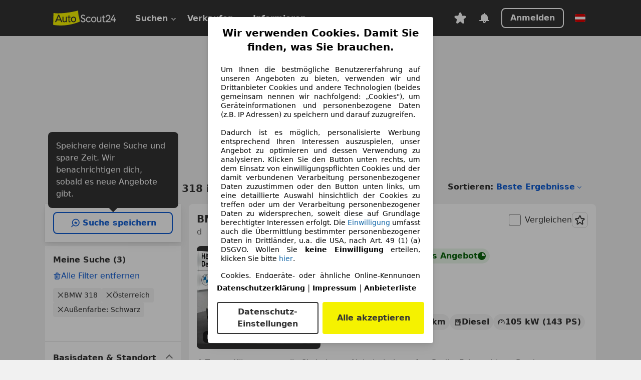

--- FILE ---
content_type: text/html; charset=utf-8
request_url: https://www.autoscout24.at/lst/bmw/318/bc_schwarz
body_size: 154803
content:
<!DOCTYPE html><html lang="de-AT" data-theme="as24"><head><meta charSet="utf-8"/><meta name="viewport" content="width=device-width"/><title>BMW 318 in schwarz gebraucht kaufen - AutoScout24 Österreich</title><link rel="preload" href="https://prod.pictures.autoscout24.net/listing-images/1eae6dc0-59d8-461e-a8a0-63ad00a9a7bc_dc0c8339-9b97-4a8d-98c6-461a6e596a40.jpg/250x188.webp" as="image" media="(min-width: 768px) and (max-width: 1099px) and (-webkit-max-device-pixel-ratio: 1)"/><link rel="preload" href="https://prod.pictures.autoscout24.net/listing-images/1eae6dc0-59d8-461e-a8a0-63ad00a9a7bc_dc0c8339-9b97-4a8d-98c6-461a6e596a40.jpg/480x360.webp" as="image" media="(max-width: 767px), (min-width: 1100px), (-webkit-min-device-pixel-ratio: 1.01)"/><script data-testid="breadcrumbs-json-ld" type="application/ld+json">{"@context":"https://schema.org","@type":"BreadcrumbList","itemListElement":[{"@type":"ListItem","position":1,"item":{"@id":"/","name":"Startseite"}},{"@type":"ListItem","position":2,"item":{"@id":"/lst","name":"Suche"}},{"@type":"ListItem","position":3,"item":{"@id":"/lst/bmw","name":"BMW"}},{"@type":"ListItem","position":4,"item":{"@id":"/lst/bmw/318","name":"318"}},{"@type":"ListItem","position":5,"item":{"@id":"/lst/bmw/318/bc_schwarz","name":"Schwarz"}}]}</script><link rel="preload" href="/assets/s24-osa/as24-osa-redesign-integration.js" as="script"/><meta name="next-head-count" content="7"/>
<meta name="mobile-web-app-capable" content="yes"/>
<meta name="apple-mobile-web-app-capable" content="yes"/>
<meta name="apple-mobile-web-app-title" content=""/>
<meta name="apple-mobile-web-app-status-bar-style" content="black"/>
<meta name="format-detection" content="telephone=no"/>

<link rel="apple-touch-icon" sizes="180x180" href="/assets/acquisition-fragments/metatags/images/favicon/apple-touch-icon.png"/>
<link rel="icon" type="image/png" sizes="32x32" href="/assets/acquisition-fragments/metatags/images/favicon/favicon-v2-32x32.png"/>
<link rel="icon" type="image/png" sizes="16x16" href="/assets/acquisition-fragments/metatags/images/favicon/favicon-v2-16x16.png"/>
<link rel="mask-icon" href="/assets/acquisition-fragments/metatags/images/favicon/safari-pinned-tab.svg" color="#f5f200"/>
<link rel="shortcut icon" href="/assets/acquisition-fragments/metatags/images/favicon/favicon.ico"/>
<meta name="msapplication-TileColor" content="#333333"/>
<meta name="msapplication-config" content="/assets/acquisition-fragments/metatags/xml/browserconfig.xml"/>
<meta name="theme-color" content="#ffffff"/>

<link rel="preconnect" href="https://prod.pictures.autoscout24.net"/><meta property="og:site_name" content="AutoScout24"/><meta property="og:type" content="website"/><meta name="format-detection" content="telephone=no"/><meta name="robots" content="noindex,follow"/><script type="application/ld+json">{"@context":"http:\u002F\u002Fschema.org","@graph":[{"@type":"Car","name":"BMW 318 in schwarz gebraucht kaufen - AutoScout24 Österreich","description":"Hier finden Sie aktuelle BMW 318 Gebrauchtwagen-Angebote in schwarz bei AutoScout24, dem europaweit größten Online-Automarkt.","manufacturer":"BMW","model":"318","color":"Schwarz"}]}</script><meta property="og:image" content="https://www.autoscout24.de/assets/as24-search-funnel/images/og_image.jpg"/><meta property="og:image:width" content="1200"/><meta property="og:image:height" content="630"/><meta name="description" content="Hier finden Sie aktuelle BMW 318 Gebrauchtwagen-Angebote in schwarz bei AutoScout24, dem europaweit größten Online-Automarkt."/><meta property="og:url" content="https://www.autoscout24.at/lst/bmw/318/bc_schwarz"/><meta property="og:title" content="BMW 318 in schwarz gebraucht kaufen - AutoScout24 Österreich"/><meta property="og:description" content="Hier finden Sie aktuelle BMW 318 Gebrauchtwagen-Angebote in schwarz bei AutoScout24, dem europaweit größten Online-Automarkt."/><link rel="manifest" href="/service-worker/manifests/manifest.json"/><style>:root{--base-0:0px;--base-1:1px;--base-2:2px;--base-4:4px;--base-6:6px;--base-8:8px;--base-12:12px;--base-14:14px;--base-16:16px;--base-18:18px;--base-20:20px;--base-24:24px;--base-28:28px;--base-32:32px;--base-36:36px;--base-40:40px;--base-48:48px;--base-54:54px;--base-64:64px;--base-999:999px;--color-black-10:#f4f4f4;--color-black-20:#eaeaea;--color-black-30:#d6d6d6;--color-black-40:#acacac;--color-black-50:#949494;--color-black-70:#7c7c7c;--color-black-80:#676767;--color-black-90:#333;--color-black-100:#000;--color-grey-warm-10:#f9f9f6;--color-grey-warm-20:#f4f4f0;--color-grey-warm-30:#dad9ce;--color-grey-warm-40:#a9a68e;--color-grey-warm-50:#979278;--color-grey-warm-70:#8a836c;--color-grey-warm-80:#5f594d;--color-grey-warm-90:#333;--color-grey-warm-100:#292621;--color-blue-20:#e2f1ff;--color-blue-30:#b9dcff;--color-blue-40:#8ac8ff;--color-blue-50:#57b2ff;--color-blue-70:#0082fa;--color-blue-80:#076fe6;--color-blue-90:#105dd3;--color-blue-100:#173db4;--color-indigo-20:#e0f1fe;--color-indigo-30:#b8e3fe;--color-indigo-40:#7ccefd;--color-indigo-50:#37b6fa;--color-indigo-70:#1695df;--color-indigo-80:#007ac5;--color-indigo-90:#0162a3;--color-indigo-100:#072c4a;--color-green-20:#e9f6e8;--color-green-30:#cae9c7;--color-green-40:#83cf7e;--color-green-50:#4cb944;--color-green-70:#359730;--color-green-80:#298625;--color-green-100:#0d670f;--color-orange-20:#ffdab3;--color-orange-30:#ffc385;--color-orange-40:#ffac59;--color-orange-50:#fd9537;--color-orange-70:#cf6a12;--color-orange-80:#92541d;--color-orange-100:#552f0d;--color-amber-20:#fcf4d4;--color-amber-30:#f7db5a;--color-amber-40:#f2ca26;--color-amber-50:#d0a91b;--color-amber-70:#7d6510;--color-amber-80:#715b0e;--color-amber-100:#473a0b;--color-red-20:#feedec;--color-red-30:#fccdca;--color-red-40:#f69493;--color-red-50:#ed6969;--color-red-70:#ed1c24;--color-red-80:#c60000;--color-red-100:#4b0401;--color-teal-20:#ebfaf6;--color-teal-30:#dafee8;--color-teal-40:#61d6bb;--color-teal-50:#2bb092;--color-teal-80:#007d77;--color-teal-100:#005245;--color-yellow-20:#fdfccc;--color-yellow-30:#f5f200;--color-yellow-40:#ede500;--color-white:#fff;--color-transparent:rgba(255,255,255,0)}[data-theme]{font-family:system-ui,-apple-system,BlinkMacSystemFont,Segoe UI,Roboto,Noto Sans,Ubuntu,Cantarell,Helvetica Neue,Helvetica,Arial,sans-serif,Apple Color Emoji,Segoe UI Emoji,Segoe UI Symbol;font-size:var(--font-font-size-body);letter-spacing:var(--font-letter-spacing-default);line-height:var(--font-line-height-body);color:var(--color-text-and-icon-default)}[data-theme] hr,hr[data-theme]{margin-top:var(--base-8);margin-bottom:var(--base-8);border:0;border-top:var(--base-1)solid var(--color-black-20)}a{color:var(--color-text-and-icon-link);text-decoration:none}a:hover{color:var(--color-text-and-icon-link-hover)}abbr,acronym,address,applet,article,aside,audio,b,big,blockquote,body,canvas,caption,center,cite,code,dd,del,details,dfn,div,dl,dt,em,embed,fieldset,figcaption,figure,footer,form,h1,h2,h3,h4,h5,h6,header,hgroup,html,i,iframe,img,ins,kbd,label,legend,li,mark,menu,nav,object,ol,output,p,pre,q,ruby,s,samp,section,small,span,strike,strong,sub,summary,sup,table,tbody,td,tfoot,th,thead,time,tr,tt,u,ul,var,video{font:inherit;vertical-align:baseline;color:inherit;border:0}a{font:inherit;vertical-align:baseline;border:0}button,input,select,textarea{font:inherit}button{cursor:pointer;-webkit-user-select:none;-ms-user-select:none;user-select:none}article,aside,details,figcaption,figure,footer,header,hgroup,menu,nav,section{display:block}ol,ul{list-style:none}blockquote,q{quotes:none}blockquote:before,blockquote:after,q:before,q:after{content:&quot;&quot;;content:none}table{border-collapse:collapse;border-spacing:0}*,:before,:after{box-sizing:border-box;margin:0;padding:0}html{-webkit-text-size-adjust:100%;-moz-text-size-adjust:100%;-ms-text-size-adjust:100%;text-size-adjust:100%;-webkit-overflow-scrolling:touch;overflow-y:scroll}body{-webkit-overflow-scrolling:touch}h1,h2,h3,h4,h5,h6{font-weight:400}input,textarea,select{position:relative}picture img{vertical-align:top}:root{font-size:var(--font-font-size-body);line-height:var(--font-line-height-body);letter-spacing:var(--font-letter-spacing-default);color:var(--color-text-and-icon-default)}:root [disabled]{color:var(--color-text-and-icon-disabled)}[data-theme] ::selection{background-color:var(--color-surface-selection)}:root{--border-radius-none:var(--base-0);--border-radius-s:var(--base-4);--border-radius-m:var(--base-8);--border-radius-l:var(--base-16);--border-radius-full:var(--base-999);--border-width-thin:var(--base-1);--border-width-thick:var(--base-2);--size-icon-s:var(--base-8);--size-icon-m:var(--base-16);--size-icon-l:var(--base-24);--spacing-2xs:var(--base-4);--spacing-xs:var(--base-8);--spacing-s:var(--base-12);--spacing-m:var(--base-16);--spacing-l:var(--base-24);--spacing-xl:var(--base-32);--spacing-2xl:var(--base-40);--spacing-3xl:var(--base-48);--spacing-4xl:var(--base-64);--component-button-color-fill-primary:var(--component-button-color-fill-primary-default,#076fe6);--component-chip-color-stroke:var(--component-chip-color-stroke-default,#acacac);--color-surface-subtle:var(--color-canvas-default,#f4f4f4);--component-tooltip-z-index:1000;--black-100:var(--color-black-100,#000);--spacing-xxs:var(--spacing-2xs,.25rem);--font-font-size-xs:var(--font-font-size-caption,.75rem)}.sr-visually-hidden{clip:rect(0 0 0 0);clip-path:inset(50%);white-space:nowrap;border:0;width:1px;height:1px;margin:-1px;padding:0;overflow:hidden;position:absolute!important}.sr-thin-scrollbar{scroll-behavior:smooth;scrollbar-width:thin;scrollbar-color:var(--color-overlay-default)var(--color-transparent)}.sr-thin-scrollbar::-webkit-scrollbar{background-color:var(--color-transparent);width:var(--spacing-xs);border:0px solid var(--color-transparent)}.sr-thin-scrollbar::-webkit-scrollbar-thumb{background-color:var(--color-overlay-default);border:var(--base-2)solid var(--color-transparent);border-radius:var(--spacing-2xs);background-clip:padding-box}
[data-theme=as24]{--color-elevation-dark:rgba(0,0,0,.12);--color-elevation-light:rgba(0,0,0,.05);--color-overlay-default:rgba(51,51,51,.8);--border-radius-none:0px;--border-radius-s:4px;--border-radius-m:8px;--border-radius-l:16px;--border-radius-full:999px;--border-width-thin:1px;--border-width-thick:2px;--font-font-family:SF Pro;--font-letter-spacing-default:0px;--font-letter-spacing-tight:0px;--font-font-size-display-xl:3rem;--font-font-size-display-l:0rem;--font-font-size-title:1.25rem;--font-font-size-body:1rem;--font-font-size-body-s:0rem;--font-font-size-caption:.75rem;--font-font-size-headline-desktop:2rem;--font-font-size-headline-mobile:1.5rem;--font-line-height-display-xl:1.125;--font-line-height-display-l:0;--font-line-height-title:1.4;--font-line-height-body:1.5;--font-line-height-body-s:0;--font-line-height-caption:1.33;--font-line-height-headline-desktop:1.25;--font-line-height-headline-mobile:1.33;--font-font-weight-regular:400;--font-font-weight-bold:600;--size-icon-s:8px;--size-icon-m:16px;--size-icon-l:24px;--spacing-2xs:4px;--spacing-xs:8px;--spacing-s:12px;--spacing-m:16px;--spacing-l:24px;--spacing-xl:32px;--spacing-2xl:40px;--spacing-3xl:48px;--spacing-4xl:64px;--color-text-and-icon-default:var(--color-black-90,#333);--color-text-and-icon-muted:var(--color-black-80,#676767);--color-text-and-icon-placeholder:var(--color-black-80,#676767);--color-text-and-icon-link:var(--color-blue-90,#105dd3);--color-text-and-icon-link-hover:var(--color-blue-100,#173db4);--color-text-and-icon-inverse:var(--color-white,#fff);--color-text-and-icon-link-inverse:var(--color-blue-30,#b9dcff);--color-text-and-icon-disabled:var(--color-black-40,#acacac);--color-canvas-default:var(--color-black-10,#f4f4f4);--color-surface-default:var(--color-white,#fff);--color-surface-muted:var(--color-black-10,#f4f4f4);--color-surface-contrast:var(--color-black-90,#333);--color-surface-brand:var(--color-yellow-30,#f5f200);--color-surface-brand-muted:var(--color-yellow-20,#fdfccc);--color-surface-brand-accent:var(--color-black-90,#333);--color-surface-interactive:var(--color-blue-80,#076fe6);--color-surface-disabled:var(--color-black-20,#eaeaea);--color-surface-destructive:var(--color-red-80,#c60000);--color-surface-selected:var(--color-black-90,#333);--color-stroke-default:var(--color-black-40,#acacac);--color-stroke-strong:var(--color-black-90,#333);--color-stroke-muted:var(--color-black-30,#d6d6d6);--color-stroke-divider:var(--color-black-30,#d6d6d6);--color-stroke-inverse:var(--color-white,#fff);--color-stroke-interactive:var(--color-blue-90,#105dd3);--color-stroke-focus:var(--color-black-90,#333);--color-stroke-focus-inverse:var(--color-white,#fff);--color-feedback-error-strong:var(--color-red-80,#c60000);--color-feedback-error-muted:var(--color-red-20,#feedec);--color-feedback-success-strong:var(--color-green-100,#0d670f);--color-feedback-success-muted:var(--color-green-20,#e9f6e8);--color-feedback-warning-strong:var(--color-amber-70,#7d6510);--color-feedback-warning-muted:var(--color-amber-20,#fcf4d4);--color-feedback-info-strong:var(--color-blue-100,#173db4);--color-feedback-info-muted:var(--color-blue-20,#e2f1ff);--border-radius-card:var(--border-radius-m,8px);--component-checkbox-border-radius:var(--border-radius-s,4px);--color-text-and-icon-selected:var(--color-text-and-icon-inverse,#fff);--color-surface-selection:var(--color-surface-brand,#f5f200);--component-radiobutton-border-width-active-indicator:0px;--component-radio-button-group-border-radius-inside:0px;--component-notification-banner-border-radius:0px;--component-button-color-fill-primary-hover:var(--color-blue-100,#173db4);--component-button-color-text-and-icon-ghost-accent-hover:var(--color-blue-100,#173db4);--component-button-border-radius:var(--border-radius-m,8px);--component-button-sizing-vertical-padding:var(--spacing-xs,8px);--component-autosuggest-spacing-list-item-horizontal-padding:var(--spacing-m,16px);--component-autosuggest-spacing-list-item-vertical-padding:var(--spacing-xs,8px);--component-chip-font-line-height:var(--font-line-height-body,1.5);--component-chip-font-font-size:var(--font-font-size-body,1rem);--component-chip-size-icon:var(--size-icon-l,24px);--component-chip-size-icon-cross:var(--size-icon-m,16px);--component-forms-border-radius:var(--border-radius-s,4px);--component-forms-spacing-height:var(--spacing-l,24px);--component-forms-spacing-width:var(--spacing-l,24px);--component-forms-color-stroke-rest:var(--color-black-70,#7c7c7c);--component-radiobutton-color-fill-active-indicator:var(--color-black-90,#333);--component-radio-button-group-border-width:var(--border-width-thin,1px);--component-radio-button-group-border-radius-outside:var(--border-radius-s,4px);--component-slider-color-fill-track:var(--color-black-30,#d6d6d6);--component-slider-color-fill-track-filled:var(--color-black-80,#676767);--component-toggle-color-fill-checked-hover:var(--color-blue-100,#173db4);--component-notification-banner-border-width:var(--border-width-thick,2px);--component-button-color-fill-primary-default:var(--color-surface-interactive,#076fe6);--component-button-color-text-and-icon-secondary:var(--color-text-and-icon-link,#105dd3);--component-button-color-text-and-icon-primary:var(--color-text-and-icon-inverse,#fff);--component-button-color-stroke-secondary:var(--color-stroke-interactive,#105dd3);--component-checkbox-color-fill-checked:var(--color-surface-default,#fff);--component-checkbox-color-fill-checked-disabled:var(--color-surface-default,#fff);--component-checkbox-color-stroke-checked:var(--component-forms-color-stroke-rest,#7c7c7c);--component-checkbox-color-stroke-checked-disabled:var(--color-stroke-muted,#d6d6d6);--component-checkbox-text-and-icons-checked:var(--color-text-and-icon-default,#333);--component-checkbox-text-and-icons-checked-disabled:var(--color-text-and-icon-disabled,#acacac);--component-chip-color-fill:var(--color-surface-muted,#f4f4f4);--component-chip-color-stroke-default:var(--color-stroke-default,#acacac);--component-chip-color-stroke-hover:var(--color-stroke-strong,#333);--component-chip-color-text-and-icon:var(--color-text-and-icon-default,#333);--component-forms-color-fill:var(--color-surface-default,#fff);--component-forms-color-stroke-hover:var(--color-stroke-strong,#333);--component-radiobutton-color-fill-active:var(--color-surface-default,#fff);--component-radiobutton-color-fill-active-error:var(--color-surface-default,#fff);--component-radiobutton-color-fill-active-disabled:var(--color-surface-default,#fff);--component-radiobutton-color-fill-active-indicator-error:var(--color-feedback-error-strong,#c60000);--component-radiobutton-color-fill-active-indicator-disabled:var(--color-text-and-icon-disabled,#acacac);--component-radiobutton-color-stroke-active:var(--component-forms-color-stroke-rest,#7c7c7c);--component-radio-button-group-color-fill:var(--color-surface-default,#fff);--component-slider-color-fill-thumb:var(--color-surface-selected,#333);--component-tab-color-stroke-selected:var(--color-stroke-strong,#333);--component-navigation-header-color-stroke-hover:var(--color-stroke-strong,#333);--component-navigation-header-color-text-and-icons:var(--color-text-and-icon-default,#333);--component-tag-color-brand-fill:var(--color-surface-brand,#f5f200);--component-tag-color-brand-text-and-icon:var(--color-text-and-icon-default,#333);--component-tooltip-color-text-and-icon:var(--color-text-and-icon-inverse,#fff);--component-tooltip-color-fill:var(--color-surface-contrast,#333);--component-radiobutton-color-stroke-hover:var(--component-forms-color-stroke-hover,#333);--component-radio-button-group-color-text-and-icon-selected:var(--color-text-and-icon-selected,#fff)}</style><script>if(!window.IntersectionObserver) { 
                document.write('<script src="/assets/as24-search-funnel/intersection-observer.js"><\/script>')
              }</script><script id="global-tracking-script" async="" type="module">var e=()=>typeof window<"u"&&typeof document<"u";function r(){if(!e())return;if(window.showcar=window.showcar||{},window?.showcar?.tracking){console.error("Double init: window.showcar.tracking object already exists");return}let n=import("https://www.autoscout24.at/assets/showcar/brave-flamingo/full-script-VMJWVEFO.js"),c={loadGtm:async function(...t){(await n).loadGtm(...t)},resetGtm:async function(...t){(await n).resetGtm(...t)},trackBtsEvent:async function(...t){(await n).trackBtsEvent(...t)},trackBtsImpressionEvent:async function(...t){(await n).trackBtsImpressionEvent(...t)},trackPlanktonEvent:async function(...t){(await n).trackPlanktonEvent(...t)},trackLegacyPageview:async function(...t){(await n).trackLegacyPageview(...t)},trackLegacyEvent:async function(...t){(await n).trackLegacyEvent(...t)}};window.showcar.tracking=c}r();
//# sourceMappingURL=https://www.autoscout24.at/assets/showcar/brave-flamingo/AS_de_AT.js.map
</script><script>!function(){if("function"!=typeof window.__tcfapi||window.__tcfapi&&"function"!=typeof window.__tcfapi.start){var t,a=[],e=window,i=e.document,c=e.__tcfapi?e.__tcfapi.start:function(){};if(!e.__tcfapi&&function t(){var a=!!e.frames.__tcfapiLocator;if(!a){if(i.body){var c=i.createElement("iframe");c.style.cssText="display:none",c.name="__tcfapiLocator",i.body.appendChild(c)}else setTimeout(t,5)}return!a}()||e.__tcfapi&&!e.__tcfapi.start){var f=e.__tcfapi?e.__tcfapi():[];a.push.apply(a,f),e.__tcfapi=function(...e){var i=[...e];if(!e.length)return a;if("setGdprApplies"===i[0])i.length>3&&2===parseInt(i[1],10)&&"boolean"==typeof i[3]&&(t=i[3],"function"==typeof i[2]&&i[2]("set",!0));else if("ping"===i[0]){var c={gdprApplies:t,cmpLoaded:!1,apiVersion:"2.0"};"function"==typeof i[2]&&i[2](c,!0)}else a.push(i)},e.__tcfapi.commandQueue=a,e.__tcfapi.start=c,e.addEventListener("message",function(t){var a="string"==typeof t.data,i={};try{i=a?JSON.parse(t.data):t.data}catch(c){}var f=i.__tcfapiCall;f&&e.__tcfapi(f.command,f.version,function(e,i){if(t.source){var c={__tcfapiReturn:{returnValue:e,success:i,callId:f.callId,command:f.command}};a&&(c=JSON.stringify(c)),t.source.postMessage(c,"*")}},f.parameter)},!1)}}}();</script><script type="module" async="">(function(){"use strict";try{var e=document.createElement("style");e.appendChild(document.createTextNode('._consent-popup_1lphq_1{position:fixed;display:grid;place-items:center;background-color:#00000059;isolation:isolate;z-index:9999999999;counter-reset:css-counter 0;top:0;left:0;right:0;bottom:0;font-family:system-ui,-apple-system,BlinkMacSystemFont,Segoe UI,Roboto,Helvetica,Arial,sans-serif,"Apple Color Emoji","Segoe UI Emoji",Segoe UI Symbol;font-size:1rem}._consent-popup-inner_1lphq_21{background-color:#fff;padding:18px 18px 0;max-width:450px;text-align:justify;border-radius:4px;box-shadow:0 12px 24px #0000000d,0 8px 16px #0000000d,0 4px 8px #0000000d,0 0 2px #0000001f}._scrollable-container_1lphq_33{max-height:70vh;overflow:auto;padding:0 8px}._headline_1lphq_40{font-size:1.25rem;line-height:1.4;font-weight:700;margin-bottom:22px;color:#000;text-align:center}._content_1lphq_49{font-weight:400;color:#000;font-size:.875rem;line-height:1.3;margin-bottom:16px}._content_1lphq_49 a{color:#1166a8;font-size:.875rem;text-decoration:none}._content_1lphq_49 b{font-weight:700}._consent-decline_1lphq_67{font-weight:500;color:#1166a8;cursor:pointer;text-decoration:none;border:none;background:transparent;padding:0}._consent-decline_1lphq_67:hover{color:#0c4f90}._consent-decline_1lphq_67:active{color:#083b78}._acceptance-buttons_1lphq_85{display:flex;justify-content:space-between;background-color:fff;padding-bottom:18px;padding-top:8px}._acceptance-buttons_1lphq_85>button{font-weight:700;font-size:1rem;line-height:1.5;border-radius:4px;color:#333;padding:6px 0;width:49%}._consent-settings_1lphq_103{background-color:inherit;cursor:pointer;text-align:center;border-width:2px;border-style:solid;border-color:#333}._consent-accept_1lphq_114{background:#f5f200;cursor:pointer;border:none;text-align:center}._legalDisclosure_1lphq_123{margin-top:8px;margin-bottom:8px}._legalDisclosure_1lphq_123>a{font-size:.875rem;color:#000;font-weight:600}._headingForPurposes_1lphq_133{display:block;font-size:.83em;margin-block-start:1.67em;margin-block-end:1.67em;margin-inline-start:0px;margin-inline-end:0px;font-weight:700}@media screen and (max-width: 767px){._consent-popup-inner_1lphq_21{margin:20px}._headline_1lphq_40{margin-bottom:28px}}@media screen and (max-height: 680px){._scrollable-container_1lphq_33{max-height:60vh}}')),document.head.appendChild(e)}catch(o){console.error("vite-plugin-css-injected-by-js",o)}})();
const e={...{headline:"Wir verwenden Cookies. Damit Sie finden, was Sie brauchen.",description:'Um Ihnen die bestmögliche Benutzererfahrung auf unseren Angeboten zu bieten, verwenden wir und Drittanbieter Cookies und andere Technologien (beides gemeinsam nennen wir nachfolgend: „Cookies"), um Geräteinformationen und personenbezogene Daten (z.B. IP Adressen) zu speichern und darauf zuzugreifen.<br><br>Dadurch ist es möglich, personalisierte Werbung entsprechend Ihren Interessen auszuspielen, unser Angebot zu optimieren und dessen Verwendung zu analysieren. Klicken Sie den Button unten rechts, um dem Einsatz von einwilligungspflichten Cookies und der damit verbundenen Verarbeitung personenbezogener Daten zuzustimmen oder den Button unten links, um eine detaillierte Auswahl hinsichtlich der Cookies zu treffen oder um der Verarbeitung personenbezogener Daten zu widersprechen, soweit diese auf Grundlage berechtigter Interessen erfolgt. Die <a href="${$1}">Einwilligung</a> umfasst auch die Übermittlung bestimmter personenbezogener Daten in Drittländer, u.a. die USA, nach Art. 49 (1) (a) DSGVO. Wollen Sie <b>keine Einwilligung</b> erteilen, klicken Sie bitte ${$2}.',adjustPreferences:"Sie können Ihre Präferenzen jederzeit anpassen und erteilte Einwilligungen widerrufen, indem Sie in unserer Datenschutzerklärung den Privacy Manager besuchen.",acceptButton:"Alle akzeptieren",privacySettings:"Datenschutz-Einstellungen",here:"hier",privacy:"Datenschutzerklärung",imprint:"Impressum",vendorCount:"Wir arbeiten mit @@@@@@@ Anbietern zusammen.",vendorList:"Anbieterliste",purposesHeading:"Zwecke",newWindowWarning:"öffnet in einem neuen Fenster"},privacyUrl:"https://www.autoscout24.at/unternehmen/datenschutz/",imprintUrl:"https://www.autoscout24.at/unternehmen/impressum/",vendorListUrl:"https://www.autoscout24.at/consent-management/#vendors",consentUrl:"https://www.autoscout24.at/unternehmen/datenschutz/#box5-title",...{purposes:{1:{name:"Speichern von oder Zugriff auf Informationen auf einem Endgerät",description:"Cookies, Endgeräte- oder ähnliche Online-Kennungen (z. B. login-basierte Kennungen, zufällig generierte Kennungen, netzwerkbasierte Kennungen) können zusammen mit anderen Informationen (z. B. Browsertyp und Browserinformationen, Sprache, Bildschirmgröße, unterstützte Technologien usw.) auf Ihrem Endgerät gespeichert oder von dort ausgelesen werden, um es jedes Mal wiederzuerkennen, wenn es eine App oder einer Webseite aufruft. Dies geschieht für einen oder mehrere der hier aufgeführten Verarbeitungszwecke."},25:{name:"Essentielle Seitenfunktionen",description:"Wir bzw. diese Anbieter nutzen Cookies oder ähnliche Tools und Technologien, die für die essentielle Seitenfunktionen erforderlich sind und die einwandfreie Funktionalität der Webseite sicherstellen.  Sie werden normalerweise als Folge von Nutzeraktivitäten genutzt, um wichtige Funktionen wie das Setzen und Aufrechterhalten von Anmeldedaten oder Datenschutzeinstellungen zu ermöglichen. Die Verwendung dieser Cookies bzw. ähnlicher Technologien kann normalerweise nicht abgeschaltet werden. Allerdings können bestimmte Browser diese Cookies oder ähnliche Tools blockieren oder Sie darauf hinweisen. Das Blockieren dieser Cookies oder ähnlicher Tools kann die Funktionalität der Webseite beeinträchtigen."},26:{name:"Erweiterte Seitenfunktionen",description:"Wir bzw. Drittanbieter nutzen unterschiedliche technologische Mittel, darunter u.a. Cookies und ähnliche Tools auf unserer Webseite, um Ihnen erweiterte Seitenfunktionen anzubieten und ein verbessertes Nutzungserlebnis zu gewährleisten. Durch diese erweiterten Funktionalitäten ermöglichen wir die Personalisierung unseres Angebotes - etwa, um Ihre Suchvorgänge bei einem späteren Besuch fortzusetzen, Ihnen passende Angebote aus Ihrer Nähe anzuzeigen oder personalisierte Werbung und Nachrichten bereitzustellen und diese auszuwerten. Wir speichern Ihre E-Mail-Adresse lokal, wenn Sie diese für gespeicherte Suchanfragen, Lieblingsfahrzeuge oder im Rahmen der Preisbewertung angeben. Dies erleichtert Ihnen die Nutzung der Webseite, da eine erneute Eingabe bei späteren Besuchen entfällt. Mit Ihrer Einwilligung werden nutzungsbasierte Informationen an von Ihnen kontaktierte Händler übermittelt. Einige Cookies/Tools werden von den Anbietern verwendet, um von Ihnen bei Finanzierungsanfragen angegebene Informationen für 30 Tage zu speichern und innerhalb dieses Zeitraums automatisch für die Befüllung neuer Finanzierungsanfragen wiederzuverwenden. Ohne die Verwendung solcher Cookies/Tools können solche erweiterten Funktionen ganz oder teilweise nicht genutzt werden."}},stacks:{1:"Genaue Standortdaten und Identifikation durch Scannen von Endgeräten",42:"Personalisierte Werbung und Inhalte, Messung von Werbeleistung und der Performance von Inhalten, Zielgruppenforschung sowie Entwicklung und Verbesserung von Angeboten"}}},n={},t=function(e,t,s){return t&&0!==t.length?Promise.all(t.map((e=>{if((e=function(e){return"/"+e}(e))in n)return;n[e]=!0;const t=e.endsWith(".css"),s=t?'[rel="stylesheet"]':"";if(document.querySelector(`link[href="${e}"]${s}`))return;const r=document.createElement("link");return r.rel=t?"stylesheet":"modulepreload",t||(r.as="script",r.crossOrigin=""),r.href=e,document.head.appendChild(r),t?new Promise(((n,t)=>{r.addEventListener("load",n),r.addEventListener("error",(()=>t(new Error(`Unable to preload CSS for ${e}`))))})):void 0}))).then((()=>e())):e()},s="ABCDEFGHIJKLMNOPQRSTUVWXYZabcdefghijklmnopqrstuvwxyz0123456789-_";function r(e){var n;return null==(n=document.cookie.match("(^|;)\\s*"+e+"\\s*=\\s*([^;]+)"))?void 0:n.pop()}function o(e,n){const t="domain="+p(document.location.hostname);document.cookie=[`${e}=${n}`,"path=/","max-age=31536000",t,"samesite=Lax"].join(";")}function i(e,n){if(!n)return!1;return 100*function(e){if(!/^[A-Za-z0-9\-_]+$/.test(e))return-1;let n="";for(const t of e)n+=s.indexOf(t).toString(2).padStart(6,"0");return parseInt(n,2)}(n.substring(1,7))>Date.now()-864e5*e}const a=["autoscout24","as24-search-funnel","autoplenum-development","autoplenum-staging","autoplenum","12gebrauchtwagen","12neuwagen","leasingmarkt","bild","leasevergelijker","autotrader","gebrauchtwagen","leasingtime"];const u=["autoscout24","autoplenum","autoplenum-development","autoplenum-staging","autotrader","gebrauchtwagen","leasingmarkt","leasingtime","12gebrauchtwagen","12gebrauchtwagen-staging","12gebrauchtwagen-development","12neuwagen","12neuwagen-staging","12neuwagen-development","bild","leasevergelijker","autotrader","autohebdo"],c={autoscout24:["de","be","at","es","it","fr","nl","lu","pl","hu","bg","ro","cz","ru","hr","se","com.tr","com.ua","com"],autoplenum:["de","at"],"autoplenum-development":["de","at"],"autoplenum-staging":["de","at"],autotrader:["nl","ca"],gebrauchtwagen:["at"],leasingmarkt:["de","at"],leasingtime:["de"],"12gebrauchtwagen":["de"],"12gebrauchtwagen-development":["de"],"12gebrauchtwagen-staging":["de"],"12neuwagen":["de"],"12neuwagen-development":["de"],"12neuwagen-staging":["de"],bild:["de"],leasevergelijker:["nl"],autohebdo:["net"]},l=["https://bild.de","https://leasingtime.de","https://rebuild.leasingtime.de","https://staging.leasingmarkt.de","https://staging.leasevergelijker.nl","https://as24-search-funnel-dev.as24-search-funnel.eu-west-1.infinity.as24.tech"];function d({origin:e,hostName:n,protocol:t,port:s}){const r=n.includes("autoscout24")&&n.includes("local"),o=!r&&t?`${t}//`:"https://",i=!r&&s?`:${s}`:"";if(l.includes(null!=e?e:""))return e;if(n.includes("autoscout24")&&"localhost"===n)return"https://www.autoscout24.com";if(e&&!e.includes("autoscout24")&&e.includes("local"))return e;let a="";for(const c of u)n.includes(`.${c}.`)&&(a=c);if(""===a)return"https://www.autoscout24.com";for(const u of c[a])if(n.endsWith(`.${u}`))return`${o}www.${a}.${u}${i}`;return"https://www.autoscout24.com"}const p=e=>{if(e.includes("as24-search-funnel"))return e;const n=d({hostName:e});return e&&n?n.replace("https://","").replace("www.","").replace("local.","").replace("localhost","www.autoscout24.com").replace(/:.*$/,""):"www.autoscout24.com"},h=window.location;function g(e){const{hostname:n,pathname:t,protocol:s,port:r,origin:o}=h,i=d({origin:o,hostName:n,protocol:s,port:r});if(!i)return;if(e&&"bild"===e)return`${i}/leasing/consent-management`;if(!n.includes("autoscout24"))return`${i}/consent-management`;var a;return`${n.endsWith(".be")&&n.includes("autoscout24")?`${i}${a=t,a.startsWith("/nl")?"/nl":"/fr"}`:i}/consent-management`}function m({translations:e,companyName:n,styles:t,contentHtml:s,buttonOrder:i}){const a=(new Document).querySelector.call(document,"#as24-cmp-popup");a&&a.remove(),function({translations:e,companyName:n,styles:t,contentHtml:s,buttonOrder:i}){const a={accept:`<button class=${t["consent-accept"]} data-testid="as24-cmp-accept-all-button">${e.acceptButton}</button>`,settings:`<button class=${t["consent-settings"]} data-testid="as24-cmp-partial-consent-button">${e.privacySettings}</button>`,decline:`<button class=${t["consent-decline"]} data-testid="as24-cmp-decline-all-button">${e.declineButton}</button>`},u=i.map((e=>a[e])).join("\n"),c=`\n    <div class=${t["consent-popup"]} id="as24-cmp-popup">\n      <div class=${t["consent-popup-inner"]} data-testid="as24-cmp-container">\n        <div class=${t["scrollable-container"]}>\n          ${s}\n        </div>\n        <div class=${t.legalDisclosure}>\n          <a href=${e.privacyUrl} aria-label="${e.privacy}(${e.newWindowWarning})" target="_blank">${e.privacy}</a> | \n          <a href=${e.imprintUrl} aria-label="${e.imprint}(${e.newWindowWarning})" target="_blank">${e.imprint}</a> |\n          <a href=${e.vendorListUrl} aria-label="${e.vendorList}(${e.newWindowWarning})" target="_blank">${e.vendorList}</a>\n        </div>\n        <div class=${t["acceptance-buttons"]}>\n          ${u}\n        </div>\n      </div>\n    </div>`,l=document.createElement("div");l.innerHTML=c,l.addEventListener("click",(async function(e){e.target instanceof HTMLElement&&(e.target.closest('[data-testId="as24-cmp-accept-all-button"]')&&p({route:"accept-all",companyName:n}),e.target.closest('[data-testId="as24-cmp-decline-all-button"]')&&p({route:"decline-all",companyName:n}),e.target.closest('[data-testId="as24-cmp-partial-consent-button"]')&&p({route:"partial-consent",companyName:n}))})),document.body.appendChild(l);const d=g(n);async function p({route:e,companyName:n}){if("partial-consent"===e){const e=encodeURIComponent(h.href),n=`${d}/?redirectTo=${e}`;h.href=n}else{l.remove();const t=await fetch(`${d}/${e}`,{method:"POST",headers:{"Content-Type":"application/json"},body:JSON.stringify({companyName:n})}).then((e=>e.json())),s=r("euconsent-v2")||"";t["euconsent-v2"]!==s&&(o("euconsent-v2",t["euconsent-v2"]),o("cconsent-v2",encodeURIComponent(t["cconsent-v2"])),o("addtl_consent",t.addtl_consent),o("as24-cmp-signature",t["as24-cmp-signature"])),window.__tcfapi("updateCmpApi",2,(()=>null),t,e,!1)}}}({translations:e,companyName:n,styles:t,contentHtml:s,buttonOrder:i});try{if("1"===sessionStorage.cmpPopupShownEventSent)return;const e=g(n);sessionStorage.cmpPopupShownEventSent="1",navigator.sendBeacon(`${e}/popup-shown`,JSON.stringify({companyName:n}))}catch(u){}}const w=window.location;async function b(e){const n=w.hostname,s=(n.includes("local.autoscout24.")||n.includes("127.0.0.1")||n.includes("localhost"))&&!!document.getElementById("as24-cmp-local-body");let r;r=t(s?()=>import("../../full-cmp.js"):()=>import("https://www.autoscout24.de/assets/as24-cmp/full-cmp.js"),[]);try{(await r).initializeFullCmpApi(e)}catch(o){console.error(o)}}function f(e,n,t){o(e,n),t.delete(e)}const v=157,k={"consent-popup":"_consent-popup_1lphq_1","consent-popup-inner":"_consent-popup-inner_1lphq_21","scrollable-container":"_scrollable-container_1lphq_33",headline:"_headline_1lphq_40",content:"_content_1lphq_49","consent-decline":"_consent-decline_1lphq_67","acceptance-buttons":"_acceptance-buttons_1lphq_85","consent-settings":"_consent-settings_1lphq_103","consent-accept":"_consent-accept_1lphq_114",legalDisclosure:"_legalDisclosure_1lphq_123",headingForPurposes:"_headingForPurposes_1lphq_133"};function y({description:e,templateValues:n,requiredKeys:t=[]}){for(const o of t){const t=`\${${o}}`;e.includes(t)&&!n[o]&&console.error(`Missing required template value: ${o}`)}return s=e,r=n,new Function("vars",["const tagged = ( "+Object.keys(r).join(", ")+" ) =>","`"+s+"`","return tagged(...Object.values(vars))"].join("\n"))(r);var s,r}const $={autoscout24:new Set(["en-GB","de-AT","fr-FR","fr-BE","fr-LU","it-IT","es-ES","pl-PL","nl-NL","bg-BG","ro-RO","hu-HU","hr-HR","cs-CZ","sv-SE","nl-BE","ru-RU","tr-TR","uk-UA","de-DE"]),"12gebrauchtwagen":new Set(["de-DE"]),"12neuwagen":new Set(["de-DE"]),autoplenum:new Set(["de-DE","de-AT"]),autotrader:new Set(["nl-NL"]),bild:new Set(["de-DE"]),gebrauchtwagen:new Set(["de-AT"]),leasevergelijker:new Set(["nl-NL"]),leasingmarkt:new Set(["de-DE"]),leasingtime:new Set(["de-DE"])},z=186;const _={strict:$.autoscout24.has("de-AT")?z:v},S=function({translations:e,styles:n}){const t=`<button class=${null==n?void 0:n["consent-decline"]} data-testid="as24-cmp-decline-all-button">${e.here}</button>`;return{...e,description:y({description:e.description,templateValues:{$1:null==e?void 0:e.consentUrl,$2:t},requiredKeys:["$2"]})}}({translations:e,vendorCount:_.strict,styles:k}),E=new class extends class{constructor(e,n,t){this.translations=e,this.vendorCount=n,this.styles=t,this.blocks=[]}addHeadline(e){return this.blocks.push(`<p class=${this.styles.headline}>${e}</p>`),this}addText(e,n){return(null==n?void 0:n.hr)&&this.blocks.push("<hr />"),this.blocks.push(`<p class=${this.styles.content}>${e}</p>`),this}addHeading(e,n){return(null==n?void 0:n.hr)&&this.blocks.push("<hr />"),this.blocks.push(`<p class=${this.styles.headingForPurposes}>${e}</p>`),this}addVendorCountLine(e){var n;const t=null==(n=this.translations.vendorCount)?void 0:n.replace(e,this.vendorCount.toString());return t&&this.addText(t,{hr:!0}),this}getButtonOrder(){return["settings","accept"]}build(){return this.blocks.join("\n")}}{buildContent(){return this.addHeadline(this.translations.headline).addText(this.translations.description).addText(this.translations.purposes[1].description).addText(this.translations.adjustPreferences).addHeading(this.translations.purposesHeading).addText(this.translations.stacks[1]).addText(this.translations.stacks[42],{hr:!0}).addHeading(this.translations.purposes[25].name,{hr:!0}).addText(this.translations.purposes[25].description,{hr:!0}).addHeading(this.translations.purposes[26].name,{hr:!0}).addText(this.translations.purposes[26].description).addVendorCountLine("@@@@@@@").build()}}(S,_.strict,k);var C;C={translations:S,isoCulture:"de-AT",companyName:"autoscout24",styles:k,mode:"strict",vendorListVersion:144,contentHtml:E.buildContent(),buttonOrder:E.getButtonOrder()},"undefined"!=typeof window&&function(e){var n,t;const s=new URL(e),o=null==(n=s.searchParams.get("show-as24-cmp"))?void 0:n.toLowerCase(),i=null==(t=r("show-as24-cmp"))?void 0:t.toLowerCase(),u=a.findIndex((e=>s.hostname.includes(`${e}`)))>-1;return"true"===o||"false"!==o&&("true"===i||"false"!==i&&u)}(w.href)&&function(){function e(n){document.body?n():setTimeout((()=>e(n)),1)}return new Promise((n=>{e(n)}))}().then((()=>async function({translations:e,...n}){if(function(){const e=window.self!==window.top,n=w.href.includes("disable-cmp=true")||(null==document?void 0:document.cookie.includes("disable-cmp=true")),t="true"===document.body.dataset.suppressCmp||"true"===document.body.dataset.suppresscmp,s=/autoscout24\.com\/entry\/.*/.test(w.href);return t||n||e||s}())return;const{companyName:t,styles:s,contentHtml:a,buttonOrder:u}=n;var c,l;window.addEventListener("showAs24Cmp",(()=>{m({translations:e,companyName:t,styles:s,contentHtml:a,buttonOrder:u})})),c=w.search,null!=(l=c.includes("sticky-as24-cmp=true"))&&l&&o("show-as24-cmp","true"),function(){const e=new URLSearchParams(w.search),n=new URLSearchParams(w.hash.slice(1)),t=e.get("euconsent-v2")||n.get("euconsent-v2"),s=e.get("cconsent-v2")||n.get("cconsent-v2"),r=e.get("addtl_consent")||n.get("addtl_consent"),o=e.get("cm-custom-vendors")||n.get("cm-custom-vendors"),i=e.get("cm-custom-purposes")||n.get("cm-custom-purposes"),a=!!(e.get("gdpr-auditId")||e.get("gdpr-last-interaction")||t||s||r||o||i);if(e.delete("gdpr-auditId"),e.delete("gdpr-last-interaction"),t&&f("euconsent-v2",t,e),s&&f("cconsent-v2",s,e),r&&f("addtl_consent",r,e),i&&f("cm-custom-purposes",i,e),o&&f("cm-custom-vendors",o,e),a){const n=e.toString();history.replaceState(null,"",n?`?${n}`:"")}}();const d=365,p=r("euconsent-v2")||"";i(d,p)?window.location.search.includes("googleConsentMode=true")&&(window.dataLayer=window.dataLayer||[],window.dataLayer.push("consent","default",{ad_storage:"granted",analytics_storage:"granted",functionality_storage:"granted",personalization_storage:"granted",security_storage:"granted"},{common_country:"de",common_language:"de",common_brand:"",common_environment:"live",common_platform:"web",common_techState:"tatsu"})):m({translations:e,companyName:t,styles:s,contentHtml:a,buttonOrder:u}),"loading"===document.readyState?window.addEventListener("DOMContentLoaded",(()=>b(n))):b(n)}(C))).catch(console.error);
</script><link rel="preload" href="/assets/as24-search-funnel/_next/static/css/b8b16bf0dba742e7.css" as="style"/><link rel="stylesheet" href="/assets/as24-search-funnel/_next/static/css/b8b16bf0dba742e7.css" data-n-g=""/><link rel="preload" href="/assets/as24-search-funnel/_next/static/css/bf15816fdb42488c.css" as="style"/><link rel="stylesheet" href="/assets/as24-search-funnel/_next/static/css/bf15816fdb42488c.css" data-n-p=""/><link rel="preload" href="/assets/as24-search-funnel/_next/static/css/3d68b5d1b87f8519.css" as="style"/><link rel="stylesheet" href="/assets/as24-search-funnel/_next/static/css/3d68b5d1b87f8519.css" data-n-p=""/><link rel="preload" href="/assets/as24-search-funnel/_next/static/css/2bdbe189f6a7c5f7.css" as="style"/><link rel="stylesheet" href="/assets/as24-search-funnel/_next/static/css/2bdbe189f6a7c5f7.css"/><link rel="preload" href="/assets/as24-search-funnel/_next/static/css/28f6dc78e49a76d4.css" as="style"/><link rel="stylesheet" href="/assets/as24-search-funnel/_next/static/css/28f6dc78e49a76d4.css"/><link rel="preload" href="/assets/as24-search-funnel/_next/static/css/d3dc3ae748ba355c.css" as="style"/><link rel="stylesheet" href="/assets/as24-search-funnel/_next/static/css/d3dc3ae748ba355c.css"/><noscript data-n-css=""></noscript><script defer="" nomodule="" src="/assets/as24-search-funnel/_next/static/chunks/polyfills-42372ed130431b0a.js"></script><script defer="" src="/assets/as24-search-funnel/_next/static/chunks/7235.6493327c772aa04e.js"></script><script defer="" src="/assets/as24-search-funnel/_next/static/chunks/810.2fd4c9f2ae7b2799.js"></script><script defer="" src="/assets/as24-search-funnel/_next/static/chunks/9421.92402bc4e64645d9.js"></script><script src="/assets/as24-search-funnel/_next/static/chunks/webpack-02a03596b1519d9e.js" defer=""></script><script src="/assets/as24-search-funnel/_next/static/chunks/framework-6f773ab18b666892.js" defer=""></script><script src="/assets/as24-search-funnel/_next/static/chunks/main-f47793195f6b25d7.js" defer=""></script><script src="/assets/as24-search-funnel/_next/static/chunks/pages/_app-e6a3f05e701f0b54.js" defer=""></script><script src="/assets/as24-search-funnel/_next/static/chunks/9713-64214d8123b2721e.js" defer=""></script><script src="/assets/as24-search-funnel/_next/static/chunks/7800-1a60f4575e289634.js" defer=""></script><script src="/assets/as24-search-funnel/_next/static/chunks/585-8508e8e5b2b23d15.js" defer=""></script><script src="/assets/as24-search-funnel/_next/static/chunks/7384-1359e112f2bf1c3c.js" defer=""></script><script src="/assets/as24-search-funnel/_next/static/chunks/7729-465a682dd762ff5b.js" defer=""></script><script src="/assets/as24-search-funnel/_next/static/chunks/3234-594fae4606a342d4.js" defer=""></script><script src="/assets/as24-search-funnel/_next/static/chunks/4410-0cda7ee0867def3c.js" defer=""></script><script src="/assets/as24-search-funnel/_next/static/chunks/7007-1150ac335ba86b9d.js" defer=""></script><script src="/assets/as24-search-funnel/_next/static/chunks/5469-4a64eca2b1ffb32b.js" defer=""></script><script src="/assets/as24-search-funnel/_next/static/chunks/4941-148f94898c134dce.js" defer=""></script><script src="/assets/as24-search-funnel/_next/static/chunks/7009-ba10d609272c948d.js" defer=""></script><script src="/assets/as24-search-funnel/_next/static/chunks/1527-29b9578aee8277b6.js" defer=""></script><script src="/assets/as24-search-funnel/_next/static/chunks/3135-ae880fbabf8dd85a.js" defer=""></script><script src="/assets/as24-search-funnel/_next/static/chunks/5756-4563c47fadbf3bd4.js" defer=""></script><script src="/assets/as24-search-funnel/_next/static/chunks/3079-e8e4d6ca788e4d5f.js" defer=""></script><script src="/assets/as24-search-funnel/_next/static/chunks/7830-526970f4651d2ca3.js" defer=""></script><script src="/assets/as24-search-funnel/_next/static/chunks/7861-bd13c0b8abb6a985.js" defer=""></script><script src="/assets/as24-search-funnel/_next/static/chunks/5891-7e3fc49f82078531.js" defer=""></script><script src="/assets/as24-search-funnel/_next/static/chunks/2771-5f652b59b25fea35.js" defer=""></script><script src="/assets/as24-search-funnel/_next/static/chunks/pages/lst/%5B...slug%5D-45b065d47c7ccf77.js" defer=""></script><script src="/assets/as24-search-funnel/_next/static/as24-search-funnel_main-20260202191738/_buildManifest.js" defer=""></script><script src="/assets/as24-search-funnel/_next/static/as24-search-funnel_main-20260202191738/_ssgManifest.js" defer=""></script></head><body style="display:block !important"><div class="sc-content-container" style="-webkit-overflow-scrolling:auto;overflow-x:visible"><div class="header-fragment"><script>window.headerFooterLocale="de-AT",window.headerFooterDomain="autoscout24",window.headerVersion="2d12a7f3";</script><script>!function(){try{let e="as24-header-html-dealer-nav",o=localStorage.getItem(e);if(o){let t=(e=>{let o=document.cookie.split(";"),t="sso=";for(let e of o)if((e=e.trim()).startsWith(t))return decodeURIComponent(e.slice(t.length));return null})(0),{versionHash:r,ssoCookie:n,html:a}=JSON.parse(o);r===window.headerVersion&&n===t?(window.__AS24_HEADER_CACHED__=!0,document.body?.insertAdjacentHTML("afterbegin",a)):localStorage.removeItem(e)}}catch(e){console.error("Early cache handler failed:",e)}}();</script><style>.icon-arrow,.hfo-expandable-box__label:after{content:"";transform-origin:50% 25%;content:"";border-top:1px solid #000;border-bottom:0;border-left:0;border-right:1px solid #000;border-radius:1px;width:7px;height:7px;margin-left:8px;transform:rotate(135deg)}.sc-hidden{display:none!important}@media (min-width:0) and (max-width:767px){.sc-hidden-at-s{display:none!important}}@media (min-width:768px) and (max-width:1023px){.sc-hidden-at-m{display:none!important}}@media (min-width:1024px) and (max-width:1099px){.sc-hidden-at-l{display:none!important}}@media (min-width:320px) and (max-width:1023px){.sc-visible-at-l{display:none}}@media (min-width:1100px){.sc-visible-at-l{display:none}.sc-hidden-at-xl{display:none!important}}@media (max-width:1099px){.sc-visible-at-xl{display:none}}.sc-inline-link{cursor:pointer;color:#333;background:0 0;border:none;text-decoration:none;transition:color .2s ease-in}.sc-inline-link:hover,.sc-inline-link:active{color:#1166a8}.sc-btn-block{width:100%;display:block}.sc-btn-ross{-webkit-user-select:none;user-select:none;-webkit-appearance:none;appearance:none;color:#333;text-align:center;border:none;border-radius:4px;padding:10px 16px;font-size:1rem;font-weight:600;line-height:1.3;text-decoration:none;transition:color .2s ease-in,background-color .2s ease-in,border-color .2s ease-in;display:inline-block}.sc-btn-ross:hover{color:#333}.sc-btn-ross [class^=icon-]{background-size:contain;width:16px;height:16px;display:inline-block;position:relative}.sc-btn-ross{color:#333;background-color:#fff;border:2px solid #333;padding-top:8px;padding-bottom:8px}.sc-btn-ross:hover,.sc-btn-ross:active{color:#000;border:2px solid #000}.sc-btn-ross[disabled]{color:#acacac;border:2px solid #acacac}.sc-link-with-icon{float:right;align-items:center;display:flex}.sc-link-with-icon svg{margin-left:8px}@media (min-width:768px){.hfo-expandable-box--adaptive{border-bottom:none}.hfo-expandable-box--adaptive .hfo-expandable-box__content{display:block}.hfo-expandable-box--adaptive .hfo-expandable-box__label{cursor:auto}.hfo-expandable-box--adaptive .hfo-expandable-box__label:after{display:none}}.hfo-expandable-box__title{font-size:1rem;font-weight:600}.hfo-expandable-box__toggle{display:none}.hfo-expandable-box__toggle:checked~.hfo-expandable-box__content{display:block}.hfo-expandable-box__toggle:checked~.hfo-expandable-box__title>.hfo-expandable-box__label:after{transition:all .4s;right:18px;transform:rotate(315deg)}.hfo-expandable-box__label{cursor:pointer;justify-content:space-between;align-items:center;padding:20px 0;display:flex}.hfo-expandable-box__label:after{transition:all .4s;position:absolute;right:16px;transform:rotate(135deg)}@media (min-width:768px){.hfo-expandable-box__label{padding:28px 0}}.hfo-expandable-box__content{display:none}.icon-arrow,.hfo-expandable-box__label:after{content:"";transform-origin:50% 25%;border-top:1px solid #000;border-bottom:0;border-left:0;border-right:1px solid #000;border-radius:1px;width:7px;height:7px;margin-left:8px;transform:rotate(135deg)}.hfo-popover{background:#fff;border:1px solid #dcdcdc;border-radius:4px;margin-top:16px;box-shadow:0 0 10px #dcdcdc}@media (max-width:481px){.hfo-popover{width:calc(100% - 16px);left:8px}}.hfo-popover{z-index:2;max-width:450px;padding:16px;position:absolute}.hfo-popover__content:first-of-type h2,.hfo-popover__content:first-of-type h3,.hfo-popover__content:first-of-type h4,.hfo-popover__content:first-of-type h5{padding-right:40px}.hfo-popover__close{cursor:pointer;z-index:1;background:#fff;border:1px solid #dcdcdc;border-radius:4px;width:32px;height:32px;padding:8px;line-height:20px;transition:border-color .2s;display:inline-block;position:absolute;top:16px;right:16px}.hfo-popover__close img{fill:#949494;width:12px;height:12px;transition:fill .2s}.hfo-popover__close:hover{border-color:#4c4c4c}.hfo-popover__close:hover img{fill:#4c4c4c}.hfo-popover:before,.hfo-popover:after{content:"";pointer-events:none;position:absolute;top:0;left:10%;transform:translate(-50%,-100%)}.hfo-popover:before{border:14px solid #0000;border-bottom-color:#dcdcdc}.hfo-popover:after{border:13px solid #0000;border-bottom-color:#fff}.hfo-popover.hfo-popover-left{left:0}.hfo-popover.hfo-popover-left:before,.hfo-popover.hfo-popover-left:after{left:10%}.hfo-popover.hfo-popover-center{left:25%}@media (max-width:768px){.hfo-popover.hfo-popover-center{left:calc(50% - 225px)}}@media (max-width:481px){.hfo-popover.hfo-popover-center{left:8px}}.hfo-popover.hfo-popover-center:before,.hfo-popover.hfo-popover-center:after{left:50%}.hfo-popover.hfo-popover-right{right:16px}@media (max-width:481px){.hfo-popover.hfo-popover-right{left:8px;right:inherit}}.hfo-popover.hfo-popover-right:before,.hfo-popover.hfo-popover-right:after{left:90%}</style><style>.icon-arrow{content:"";transform-origin:50% 25%;border-top:1px solid #000;border-bottom:0;border-left:0;border-right:1px solid #000;border-radius:1px;width:7px;height:7px;margin-left:8px;transform:rotate(135deg)}:root{--bell-read-active-background-image:url("data:image/svg+xml,%3Csvg xmlns='http://www.w3.org/2000/svg' viewBox='0 0 24 24'%3E%3Cpath fill='%23333' fill-rule='evenodd' d='M21 16h-2v-5c0-3.5-2.6-6.4-6-6.9V3c0-.6-.4-1-1-1s-1 .4-1 1v1.1c-3.4.5-6 3.4-6 6.9v5H3c-.6 0-1 .4-1 1s.4 1 1 1h6v1c0 1.7 1.3 3 3 3s3-1.3 3-3v-1h6c.6 0 1-.4 1-1s-.4-1-1-1zm-8 3c0 .6-.4 1-1 1s-1-.4-1-1v-1h2v1z'/%3E%3C/svg%3E");--bell-read-background-image:url("data:image/svg+xml,%3Csvg xmlns='http://www.w3.org/2000/svg' viewBox='0 0 24 24' style=' fill: white;%0A'%3E%3Cpath fill='currentColor' fill-rule='evenodd' d='M21 16h-2v-5c0-3.5-2.6-6.4-6-6.9V3c0-.6-.4-1-1-1s-1 .4-1 1v1.1c-3.4.5-6 3.4-6 6.9v5H3c-.6 0-1 .4-1 1s.4 1 1 1h6v1c0 1.7 1.3 3 3 3s3-1.3 3-3v-1h6c.6 0 1-.4 1-1s-.4-1-1-1zm-8 3c0 .6-.4 1-1 1s-1-.4-1-1v-1h2v1z' style=' fill: white;%0A'%3E%3C/path%3E%3C/svg%3E");--bell-read-active-background-color:#fff}[data-header-theme=autotrader_nl]{--bell-read-active-background-image:url("data:image/svg+xml,%3Csvg xmlns='http://www.w3.org/2000/svg' viewBox='0 0 24 24'%3E%3Cpath fill='%23fff' fill-rule='evenodd' d='M21 16h-2v-5c0-3.5-2.6-6.4-6-6.9V3c0-.6-.4-1-1-1s-1 .4-1 1v1.1c-3.4.5-6 3.4-6 6.9v5H3c-.6 0-1 .4-1 1s.4 1 1 1h6v1c0 1.7 1.3 3 3 3s3-1.3 3-3v-1h6c.6 0 1-.4 1-1s-.4-1-1-1zm-8 3c0 .6-.4 1-1 1s-1-.4-1-1v-1h2v1z'/%3E%3C/svg%3E");--bell-read-background-image:url("data:image/svg+xml,%3Csvg xmlns='http://www.w3.org/2000/svg' viewBox='0 0 24 24'%3E%3Cpath fill='%23333' fill-rule='evenodd' d='M21 16h-2v-5c0-3.5-2.6-6.4-6-6.9V3c0-.6-.4-1-1-1s-1 .4-1 1v1.1c-3.4.5-6 3.4-6 6.9v5H3c-.6 0-1 .4-1 1s.4 1 1 1h6v1c0 1.7 1.3 3 3 3s3-1.3 3-3v-1h6c.6 0 1-.4 1-1s-.4-1-1-1zm-8 3c0 .6-.4 1-1 1s-1-.4-1-1v-1h2v1z'/%3E%3C/svg%3E");--bell-read-active-background-color:#007fb6}[data-header-theme=gebrauchtwagen_at]{--bell-read-active-background-image:url("data:image/svg+xml,%3Csvg xmlns='http://www.w3.org/2000/svg' viewBox='0 0 24 24'%3E%3Cpath fill='%23cd1719' fill-rule='evenodd' d='M21 16h-2v-5c0-3.5-2.6-6.4-6-6.9V3c0-.6-.4-1-1-1s-1 .4-1 1v1.1c-3.4.5-6 3.4-6 6.9v5H3c-.6 0-1 .4-1 1s.4 1 1 1h6v1c0 1.7 1.3 3 3 3s3-1.3 3-3v-1h6c.6 0 1-.4 1-1s-.4-1-1-1zm-8 3c0 .6-.4 1-1 1s-1-.4-1-1v-1h2v1z'/%3E%3C/svg%3E")}.hfo-nav__topic--open .hfo-nav__notification-bell{background-color:var(--bell-read-active-background-color);border-radius:4px 4px 0 0}.hfo-nav__topic--open .hfo-nav__notification-bell .sase-bell-read{background-image:var(--bell-read-active-background-image);background-repeat:no-repeat}.hfo-nav__topic--open .hfo-nav__notification-bell .sase-bell-unread{background-image:url("data:image/svg+xml,%3Csvg viewBox='0 0 40 40' fill='none' xmlns='http://www.w3.org/2000/svg'%3E%3Cpath fill-rule='evenodd' clip-rule='evenodd' d='M29 24H27V19C27 15.5 24.4 12.6 21 12.1V11C21 10.4 20.6 10 20 10C19.4 10 19 10.4 19 11V12.1C15.6 12.6 13 15.5 13 19V24H11C10.4 24 10 24.4 10 25C10 25.6 10.4 26 11 26H14H17V27C17 28.7 18.3 30 20 30C21.7 30 23 28.7 23 27V26H26H29C29.6 26 30 25.6 30 25C30 24.4 29.6 24 29 24ZM21 27C21 27.6 20.6 28 20 28C19.4 28 19 27.6 19 27V26H21V27Z' fill='black'/%3E%3Crect x='22.5' y='4.5' width='15' height='15' rx='7.5' fill='%23C62C2B'/%3E%3Cpath d='M27.944 9.768V11.124L29.756 10.32V16.5H31.124V8.364L27.944 9.768Z' fill='black'/%3E%3Crect x='22.5' y='4.5' width='15' height='15' rx='7.5' stroke='%23333333'/%3E%3C/svg%3E%0A");background-repeat:no-repeat}.hfo-nav__topic--open .hfo-nav__notification-bell .mobile-sase-bell-placeholder{background:url("data:image/svg+xml,%3Csvg xmlns='http://www.w3.org/2000/svg' viewBox='0 0 24 24'%3E%3Cpath fill='%23333' fill-rule='evenodd' d='M21 16h-2v-5c0-3.5-2.6-6.4-6-6.9V3c0-.6-.4-1-1-1s-1 .4-1 1v1.1c-3.4.5-6 3.4-6 6.9v5H3c-.6 0-1 .4-1 1s.4 1 1 1h6v1c0 1.7 1.3 3 3 3s3-1.3 3-3v-1h6c.6 0 1-.4 1-1s-.4-1-1-1zm-8 3c0 .6-.4 1-1 1s-1-.4-1-1v-1h2v1z'/%3E%3C/svg%3E") no-repeat}.hfo-nav__notification-bell{cursor:pointer;background-color:#0000;border-radius:4px;justify-content:center;align-items:center;transition:color .2s ease-in;display:flex}@media (hover:hover){.hfo-nav__notification-bell:hover{background-color:var(--bell-read-active-background-color)}.hfo-nav__notification-bell:hover .sase-bell-read{background-image:var(--bell-read-active-background-image);background-repeat:no-repeat}.hfo-nav__notification-bell:hover .sase-bell-unread{background-image:url("data:image/svg+xml,%3Csvg viewBox='0 0 40 40' fill='none' xmlns='http://www.w3.org/2000/svg'%3E%3Cpath fill-rule='evenodd' clip-rule='evenodd' d='M29 24H27V19C27 15.5 24.4 12.6 21 12.1V11C21 10.4 20.6 10 20 10C19.4 10 19 10.4 19 11V12.1C15.6 12.6 13 15.5 13 19V24H11C10.4 24 10 24.4 10 25C10 25.6 10.4 26 11 26H14H17V27C17 28.7 18.3 30 20 30C21.7 30 23 28.7 23 27V26H26H29C29.6 26 30 25.6 30 25C30 24.4 29.6 24 29 24ZM21 27C21 27.6 20.6 28 20 28C19.4 28 19 27.6 19 27V26H21V27Z' fill='black'/%3E%3Crect x='22.5' y='4.5' width='15' height='15' rx='7.5' fill='%23C62C2B'/%3E%3Cpath d='M27.944 9.768V11.124L29.756 10.32V16.5H31.124V8.364L27.944 9.768Z' fill='black'/%3E%3Crect x='22.5' y='4.5' width='15' height='15' rx='7.5' stroke='%23333333'/%3E%3C/svg%3E%0A");background-repeat:no-repeat}.hfo-nav__notification-bell:hover .mobile-sase-bell-placeholder{background:url("data:image/svg+xml,%3Csvg xmlns='http://www.w3.org/2000/svg' viewBox='0 0 24 24'%3E%3Cpath fill='%23333' fill-rule='evenodd' d='M21 16h-2v-5c0-3.5-2.6-6.4-6-6.9V3c0-.6-.4-1-1-1s-1 .4-1 1v1.1c-3.4.5-6 3.4-6 6.9v5H3c-.6 0-1 .4-1 1s.4 1 1 1h6v1c0 1.7 1.3 3 3 3s3-1.3 3-3v-1h6c.6 0 1-.4 1-1s-.4-1-1-1zm-8 3c0 .6-.4 1-1 1s-1-.4-1-1v-1h2v1z'/%3E%3C/svg%3E") no-repeat}}.hfo-nav__notification-bell.mobile-sase-bell{border-bottom-right-radius:0;border-bottom-left-radius:0;display:flex;position:absolute;right:8px}@media (min-width:1100px){.hfo-nav__notification-bell.mobile-sase-bell{display:none}}.hfo-nav__notification-bell button.sase-bell{margin:0;padding:0}.hfo-nav__notification-bell .sase-notifications{display:flex}.hfo-nav__notification-bell .sase-bell-read{background:var(--bell-read-background-image);background-repeat:no-repeat;width:24px;height:24px;margin:12px}.hfo-nav__notification-bell .sase-bell-unread{background:url("data:image/svg+xml,%3Csvg viewBox='0 0 40 40' fill='none' xmlns='http://www.w3.org/2000/svg'%3E%3Cpath fill-rule='evenodd' clip-rule='evenodd' d='M29 24H27V19C27 15.5 24.4 12.6 21 12.1V11C21 10.4 20.6 10 20 10C19.4 10 19 10.4 19 11V12.1C15.6 12.6 13 15.5 13 19V24H11C10.4 24 10 24.4 10 25C10 25.6 10.4 26 11 26H14H17V27C17 28.7 18.3 30 20 30C21.7 30 23 28.7 23 27V26H26H29C29.6 26 30 25.6 30 25C30 24.4 29.6 24 29 24ZM21 27C21 27.6 20.6 28 20 28C19.4 28 19 27.6 19 27V26H21V27Z' fill='white'/%3E%3Crect x='22.5' y='4.5' width='15' height='15' rx='7.5' fill='%23C62C2B'/%3E%3Cpath d='M27.944 9.768V11.124L29.756 10.32V16.5H31.124V8.364L27.944 9.768Z' fill='white'/%3E%3Crect x='22.5' y='4.5' width='15' height='15' rx='7.5' stroke='%23333333'/%3E%3C/svg%3E%0A") no-repeat;width:36px;height:36px;margin:6px}.hfo-nav__notification-bell .sase-popover{border:none;border-radius:4px 0 4px 4px;margin:0;position:absolute;top:48px;left:auto;right:0;transform:none;box-shadow:0 4px 8px #0000000d}.hfo-nav__notification-bell .sase-popover-right{transform:none}.hfo-nav__notification-bell .sase-popover-right:before,.hfo-nav__notification-bell .sase-popover-right:after{content:none}#mobile-sase-bell .sase-bell-read{width:24px;height:24px;margin:5px}#mobile-sase-bell .sase-bell-unread{background:url("data:image/svg+xml,<svg width=\"24\" height=\"24\" viewBox=\"0 0 24 24\" fill=\"none\" xmlns=\"http://www.w3.org/2000/svg\"><path fill-rule=\"evenodd\" clip-rule=\"evenodd\" d=\"M21 16H19V11C19 7.5 16.4 4.6 13 4.1V3C13 2.4 12.6 2 12 2C11.4 2 11 2.4 11 3V4.1C7.6 4.6 5 7.5 5 11V16H3C2.4 16 2 16.4 2 17C2 17.6 2.4 18 3 18H6H9V19C9 20.7 10.3 22 12 22C13.7 22 15 20.7 15 19V18H18H21C21.6 18 22 17.6 22 17C22 16.4 21.6 16 21 16ZM13 19C13 19.6 12.6 20 12 20C11.4 20 11 19.6 11 19V18H13V19Z\" fill=\"white\"/><rect x=\"12\" width=\"12\" height=\"12\" rx=\"6\" fill=\"%23C62C2B\"/><path d=\"M15.944 3.768L19.124 2.364V10.5H17.756V4.32L15.944 5.124V3.768Z\" fill=\"white\"/></svg>") no-repeat;width:24px;height:24px;margin:5px}#mobile-sase-bell .sase-popover{top:34px}#mobile-sase-bell.sase-bell-active button .sase-bell-unread{background:url("data:image/svg+xml,<svg width=\"24\" height=\"24\" viewBox=\"0 0 24 24\" fill=\"none\" xmlns=\"http://www.w3.org/2000/svg\"><path fill-rule=\"evenodd\" clip-rule=\"evenodd\" d=\"M21 16H19V11C19 7.5 16.4 4.6 13 4.1V3C13 2.4 12.6 2 12 2C11.4 2 11 2.4 11 3V4.1C7.6 4.6 5 7.5 5 11V16H3C2.4 16 2 16.4 2 17C2 17.6 2.4 18 3 18H6H9V19C9 20.7 10.3 22 12 22C13.7 22 15 20.7 15 19V18H18H21C21.6 18 22 17.6 22 17C22 16.4 21.6 16 21 16ZM13 19C13 19.6 12.6 20 12 20C11.4 20 11 19.6 11 19V18H13V19Z\" fill=\"%23333333\"/><rect x=\"12\" width=\"12\" height=\"12\" rx=\"6\" fill=\"%23C62C2B\"/><path d=\"M15.944 3.768L19.124 2.364V10.5H17.756V4.32L15.944 5.124V3.768Z\" fill=\"white\"/></svg>") no-repeat}.mobile-sase-bell-placeholder{background:var(--bell-read-background-image);background-repeat:no-repeat;background-size:contain;width:24px;height:24px;margin:5px}:root{--favorite-star-background-image:url("data:image/svg+xml,%3Csvg class='header-favorite-star' width='22' height='22' viewBox='0 0 22 22' fill='none' xmlns='http://www.w3.org/2000/svg'%3E%3Cpath fill-rule='evenodd' clip-rule='evenodd' d='M21.434 8.20901C21.123 7.45901 20.398 6.97501 19.586 6.97501H14.693L12.873 2.12101C12.873 2.12001 12.873 2.12001 12.873 2.12001C12.577 1.33201 11.842 0.822006 11 0.822006C10.158 0.822006 9.42298 1.33201 9.12698 2.12001L7.30698 6.97401H2.41398C1.60198 6.97401 0.876983 7.45801 0.565983 8.20801C0.254983 8.95801 0.425983 9.81401 0.999983 10.389C1.03098 10.42 1.06298 10.449 1.09898 10.475L4.89398 13.386L3.79098 18.689C3.57498 19.549 3.92398 20.408 4.67898 20.875C5.43498 21.342 6.35898 21.27 7.03298 20.693L11.001 17.293L14.969 20.693C15.347 21.016 15.803 21.181 16.265 21.181C16.626 21.181 16.991 21.079 17.323 20.874C18.078 20.407 18.427 19.549 18.22 18.727L17.109 13.386L20.903 10.475C20.938 10.449 20.97 10.42 21.002 10.389C21.574 9.81401 21.744 8.95901 21.434 8.20901Z' fill='white'/%3E%3C/svg%3E");--favorite-star-hover-background-image:url("data:image/svg+xml,%3Csvg width='24' height='24' viewBox='0 0 24 24' fill='none' xmlns='http://www.w3.org/2000/svg'%3E%3Cpath fill-rule='evenodd' clip-rule='evenodd' d='M22.4341 9.20899C22.1231 8.45899 21.3981 7.97499 20.5861 7.97499H15.6931L13.8731 3.12099C13.8731 3.11999 13.8731 3.11999 13.8731 3.11999C13.5771 2.33199 12.8421 1.82199 12.0001 1.82199C11.1581 1.82199 10.4231 2.33199 10.1271 3.11999L8.30711 7.97399H3.4141C2.6021 7.97399 1.87711 8.45799 1.56611 9.20799C1.25511 9.95799 1.42611 10.814 2.00011 11.389C2.03111 11.42 2.06311 11.449 2.09911 11.475L5.8941 14.386L4.79111 19.689C4.57511 20.549 4.9241 21.408 5.6791 21.875C6.4351 22.342 7.3591 22.27 8.0331 21.693L12.0011 18.293L15.9691 21.693C16.3471 22.016 16.8031 22.181 17.2651 22.181C17.6261 22.181 17.9911 22.079 18.3231 21.874C19.0781 21.407 19.4271 20.549 19.2201 19.727L18.1091 14.386L21.9031 11.475C21.9381 11.449 21.9701 11.42 22.0021 11.389C22.5741 10.814 22.7441 9.95899 22.4341 9.20899Z' fill='%23333333'/%3E%3C/svg%3E%0A")}[data-header-theme=gebrauchtwagen_at]{--favorite-star-hover-background-image:url("data:image/svg+xml,%3Csvg width='24' height='24' viewBox='0 0 24 24' fill='none' xmlns='http://www.w3.org/2000/svg'%3E%3Cpath fill-rule='evenodd' clip-rule='evenodd' d='M22.4341 9.20899C22.1231 8.45899 21.3981 7.97499 20.5861 7.97499H15.6931L13.8731 3.12099C13.8731 3.11999 13.8731 3.11999 13.8731 3.11999C13.5771 2.33199 12.8421 1.82199 12.0001 1.82199C11.1581 1.82199 10.4231 2.33199 10.1271 3.11999L8.30711 7.97399H3.4141C2.6021 7.97399 1.87711 8.45799 1.56611 9.20799C1.25511 9.95799 1.42611 10.814 2.00011 11.389C2.03111 11.42 2.06311 11.449 2.09911 11.475L5.8941 14.386L4.79111 19.689C4.57511 20.549 4.9241 21.408 5.6791 21.875C6.4351 22.342 7.3591 22.27 8.0331 21.693L12.0011 18.293L15.9691 21.693C16.3471 22.016 16.8031 22.181 17.2651 22.181C17.6261 22.181 17.9911 22.079 18.3231 21.874C19.0781 21.407 19.4271 20.549 19.2201 19.727L18.1091 14.386L21.9031 11.475C21.9381 11.449 21.9701 11.42 22.0021 11.389C22.5741 10.814 22.7441 9.95899 22.4341 9.20899Z' fill='%23cd1719'/%3E%3C/svg%3E%0A")}[data-header-theme=autotrader_ca],[data-header-theme=autohebdo_net]{--favorite-star-background-image:url("data:image/svg+xml,%3Csvg width='20' height='20' viewBox='0 0 20 20' fill='none' xmlns='http://www.w3.org/2000/svg'%3E%3Cpath fill-rule='evenodd' clip-rule='evenodd' d='M19.9009 5.8C19.5009 3.9 18.2009 2.3 16.4009 1.5C14.2009 0.499996 11.7009 0.999995 10.0009 2.5C9.20092 1.8 8.30093 1.4 7.40093 1.1C5.80093 0.799995 4.20093 1.1 2.80093 1.9C1.50093 2.8 0.500925 4.1 0.200925 5.7C-0.0990746 7 0.000925362 8.3 0.600925 9.5C0.900925 10.1 1.30093 10.7 1.80093 11.2L9.30093 18.8C9.50093 19 9.70092 19.1 10.0009 19.1C10.3009 19.1 10.5009 19 10.7009 18.8L18.2009 11.3C18.9009 10.7 19.4009 9.89999 19.7009 9C20.0009 7.9 20.1009 6.9 19.9009 5.8Z' fill='white'/%3E%3C/svg%3E");--favorite-star-hover-background-image:url("data:image/svg+xml,%3Csvg width='20' height='20' viewBox='0 0 20 20' fill='none' xmlns='http://www.w3.org/2000/svg'%3E%3Cpath fill-rule='evenodd' clip-rule='evenodd' d='M19.9009 5.8C19.5009 3.9 18.2009 2.3 16.4009 1.5C14.2009 0.499996 11.7009 0.999995 10.0009 2.5C9.20092 1.8 8.30093 1.4 7.40093 1.1C5.80093 0.799995 4.20093 1.1 2.80093 1.9C1.50093 2.8 0.500925 4.1 0.200925 5.7C-0.0990746 7 0.000925362 8.3 0.600925 9.5C0.900925 10.1 1.30093 10.7 1.80093 11.2L9.30093 18.8C9.50093 19 9.70092 19.1 10.0009 19.1C10.3009 19.1 10.5009 19 10.7009 18.8L18.2009 11.3C18.9009 10.7 19.4009 9.89999 19.7009 9C20.0009 7.9 20.1009 6.9 19.9009 5.8Z' fill='%23333333'/%3E%3C/svg%3E")}.hfo-nav__favorite-star{cursor:pointer;background-color:#0000;border-radius:4px;justify-content:center;align-items:center;transition:color .2s ease-in;display:flex}.hfo-nav__favorite-star:hover{background-color:#f4f4f4}.hfo-nav__favorite-star:hover .hfo-nav__favorite-icon{background-image:var(--favorite-star-hover-background-image);background-size:contain}@media screen and (max-width:1099px){.hfo-nav__favorite-star{display:none}}.hfo-nav__favorite-icon{background-image:var(--favorite-star-background-image);background-size:contain;width:24px;height:24px;margin:12px}.hfo-nav__favorite-icon [data-header-theme=autotrader_ca],[data-header-theme=autohebdo_net] .hfo-nav__favorite-icon{width:20px;height:20px}.hfo-header__mobile-favorite-star-link{justify-content:center;align-items:center;display:flex;position:absolute;right:0}@media screen and (min-width:1100px){.hfo-header__mobile-favorite-star-link-wrapper{display:none}}.hfo-header__mobile-favorite-star-link-icon-wrapper{border:none;outline:none;align-items:center;height:36px;font-size:1rem;display:flex;position:absolute;right:6px}.favorites-link-loggedIn{display:none}.hfo-header__mobile-favorite-star-link-icon-wrapper.hfo-header__mobile-bell-enabled{right:46px}.hfo-nav__open .hfo-nav__submenu,.hfo-nav__open .hfo-nav__submenu--left-flyout{display:flex}.hfo-nav__submenu{white-space:nowrap;background-color:#fff;border-radius:0 4px 4px;gap:28px;min-width:200px;padding:24px;display:none;position:absolute;left:0;right:auto;overflow:hidden;box-shadow:0 4px 8px #0000000d}@media (max-width:1100px){.hfo-nav__submenu{gap:16px}}.hfo-nav__submenu[data-is-last-item=true]{border-radius:4px 0 4px 4px;left:auto;right:0}.hfo-nav__submenu-item,.hfo-nav__submenu a{cursor:pointer;color:#333;background:0 0;border:none;align-items:center;padding:8px;text-decoration:none;transition:color .2s ease-in;display:flex}.hfo-nav__submenu-item:hover,.hfo-nav__submenu a:hover,.hfo-nav__submenu-item:active,.hfo-nav__submenu a:active{color:#1166a8}.hfo-nav__submenu-item,.hfo-nav__submenu a{font-size:1rem}.hfo-nav__submenu-item:focus,.hfo-nav__submenu a:focus,.hfo-nav__submenu-item:hover,.hfo-nav__submenu a:hover{color:#333}@media (min-width:1100px) and (max-width:9999px){.hfo-nav__submenu-item:hover,.hfo-nav__submenu a:hover{background-color:#f4f4f4;border-radius:4px}}.hfo-nav__submenu--left-flyout{white-space:nowrap;color:#333;background-color:#fff;border-radius:4px 0 4px 4px;gap:28px;min-width:200px;padding:24px;display:none;position:absolute;left:auto;right:0;overflow:hidden;box-shadow:0 4px 8px #0000000d}@media (max-width:1100px){.hfo-nav__submenu--left-flyout{gap:16px}}.hfo-nav__submenu__items{flex-direction:column;display:flex}.hfo-nav__submenu__items hr{margin:16px 0}@media (min-width:1100px){.hfo-nav__submenu__items{gap:8px}.hfo-nav__submenu__items hr{margin:8px}}@media (max-width:1100px){.hfo-nav__submenu__items .hfo-nav__submenu__items_logout_link{font-weight:700}}.hfo-nav__submenu__items img{vertical-align:text-bottom;height:18px;padding-left:4px}.hfo-nav__subheadline{font-weight:600}.hfo-nav__link{cursor:pointer;color:#333;background:0 0;border:none;align-items:center;width:100%;padding:8px;text-decoration:none;transition:color .2s ease-in;display:flex}.hfo-nav__link:hover,.hfo-nav__link:active{color:#1166a8}.hfo-nav__link{font-size:1rem}.hfo-nav__link:focus{color:#333}.hfo-nav__link:hover{color:#333;background-color:#f4f4f4;border-radius:4px}@media (max-width:1100px){.hfo-nav__link:hover{background-color:#fff}}:root{--header-bg:#333;--header-logo-width:126px;--header-logo-height:30px;--header-logo-image-width:126px;--header-logo-image-height:30px;--header-cta-button-bg-color:#333;--header-cta-button-text-color:#fff;--header-cta-button-text-color-hover:#333;--header-cta-button-text-color-active:#fff;--header-cta-button-background-color-hover:#fff;--header-cta-button-background-color-active:#fff;--header-mobile-burger-menu-background-color:#fff}[data-header-theme=autotrader_ca],[data-header-theme=autohebdo_net]{--header-bg:#c60000;--header-logo-height:100%;--header-logo-width:auto;--header-logo-image-height:100%;--header-logo-image-width:auto}@media screen and (min-width:1240px){[data-header-theme=autotrader_ca] .hfo-header,[data-header-theme=autohebdo_net] .hfo-header{max-width:1240px}}[data-header-theme=autotrader_ca] .hfo-header__logo-auto24,[data-header-theme=autohebdo_net] .hfo-header__logo-auto24{filter:drop-shadow(0 2px 3px #0000004d);align-self:start}[data-header-theme=autotrader_ca] .sc-disruptor-small,[data-header-theme=autohebdo_net] .sc-disruptor-small{color:#076ee6;background:0 0;border:1px solid #076ee6;border-radius:4px;align-items:center;margin-left:8px;padding:1px 4px;font-size:.65rem;font-weight:700}[data-header-theme=autotrader_ca] .hfo-nav__login-button,[data-header-theme=autohebdo_net] .hfo-nav__login-button{background:0 0;border-radius:4px;height:48px}[data-header-theme=autotrader_ca] .hfo-nav__login-button:hover,[data-header-theme=autohebdo_net] .hfo-nav__login-button:hover{background:var(--nav-button-hover-bg-color);color:var(--nav-button-hover-color)}[data-header-theme=autotrader_nl]{--header-bg:#fff;--header-logo-height:auto;--header-logo-width:auto;--header-logo-image-width:144px;--header-logo-image-height:auto;--header-cta-button-text-color-hover:#fff;--header-cta-button-background-color-hover:#007fb6;--header-mobile-burger-menu-background-color:#999}[data-header-theme=gebrauchtwagen_at]{--header-bg:#cd1719;--header-logo-height:auto;--header-logo-width:auto;--header-logo-image-width:144px;--header-logo-image-height:auto;--header-cta-button-bg-color:#c30b0e;--header-cta-button-text-color:#fff;--header-cta-button-text-color-hover:#c30b0e;--header-cta-button-text-color-active:#c30b0e;--header-cta-button-background-color-hover:#fff;--header-cta-button-background-color-active:#fff}.hfo-basic{background-color:var(--header-bg);width:100%}@media (min-width:0) and (max-width:1099px){.hfo-basic{margin:auto}.hfo-basic hr{border-top:1px solid #d6d6d6}}.hfo-return-banner{box-sizing:border-box;text-align:left;background-color:#e0f1fe;justify-content:center;align-items:start;gap:8px;padding:12px 16px;font-weight:700;display:flex}@media (min-width:768px){.hfo-return-banner{text-align:center;align-items:center;padding:12px 28px}}.hfo-return-banner a{cursor:pointer;color:#076fe6;background:0 0;border:none;align-items:center;gap:8px;text-decoration:none;transition:color .2s ease-in;display:inline-flex}.hfo-return-banner a:hover,.hfo-return-banner a:active{color:#076fe6}.hfo-return-banner a{font-size:1rem}.hfo-return-banner__icon{background-color:#076fe6;width:24px;height:24px;-webkit-mask:url("data:image/svg+xml,%3Csvg width='20' height='18' viewBox='0 0 20 18' fill='none' xmlns='http://www.w3.org/2000/svg'%3E%3Cpath fill-rule='evenodd' clip-rule='evenodd' d='M14.0002 5.99976H3.41425L7.70725 1.70676C8.09825 1.31576 8.09825 0.683762 7.70725 0.292762C7.31625 -0.0982383 6.68425 -0.0982383 6.29325 0.292762L0.29325 6.29276C-0.09775 6.68376 -0.09775 7.31576 0.29325 7.70676L6.29325 13.7068C6.48825 13.9018 6.74425 13.9998 7.00025 13.9998C7.25625 13.9998 7.51225 13.9018 7.70725 13.7068C8.09825 13.3158 8.09825 12.6838 7.70725 12.2928L3.41425 7.99976H14.0002C16.2062 7.99976 18.0002 9.79376 18.0002 11.9998C18.0002 14.2058 16.2062 15.9998 14.0002 15.9998H12.0002C11.4473 15.9998 11.0002 16.4468 11.0002 16.9998C11.0002 17.5528 11.4473 17.9998 12.0002 17.9998H14.0002C17.3092 17.9998 20.0002 15.3088 20.0002 11.9998C20.0002 8.69076 17.3092 5.99976 14.0002 5.99976Z' fill='white'/%3E%3C/svg%3E") 50%/contain no-repeat;mask:url("data:image/svg+xml,%3Csvg width='20' height='18' viewBox='0 0 20 18' fill='none' xmlns='http://www.w3.org/2000/svg'%3E%3Cpath fill-rule='evenodd' clip-rule='evenodd' d='M14.0002 5.99976H3.41425L7.70725 1.70676C8.09825 1.31576 8.09825 0.683762 7.70725 0.292762C7.31625 -0.0982383 6.68425 -0.0982383 6.29325 0.292762L0.29325 6.29276C-0.09775 6.68376 -0.09775 7.31576 0.29325 7.70676L6.29325 13.7068C6.48825 13.9018 6.74425 13.9998 7.00025 13.9998C7.25625 13.9998 7.51225 13.9018 7.70725 13.7068C8.09825 13.3158 8.09825 12.6838 7.70725 12.2928L3.41425 7.99976H14.0002C16.2062 7.99976 18.0002 9.79376 18.0002 11.9998C18.0002 14.2058 16.2062 15.9998 14.0002 15.9998H12.0002C11.4473 15.9998 11.0002 16.4468 11.0002 16.9998C11.0002 17.5528 11.4473 17.9998 12.0002 17.9998H14.0002C17.3092 17.9998 20.0002 15.3088 20.0002 11.9998C20.0002 8.69076 17.3092 5.99976 14.0002 5.99976Z' fill='white'/%3E%3C/svg%3E") 50%/contain no-repeat}.hfo-return-banner-text{font-size:15px;line-height:24px;display:none}@media (min-width:768px){.hfo-return-banner-text{display:inline}}.hfo-header{background-color:var(--header-bg);align-items:center;max-width:1100px;height:50px;margin:0 auto}@media screen and (min-width:1100px){.hfo-header{height:72px;display:flex}}@media screen and (min-width:1400px){.hfo-header.hfo-header__cta{max-width:1400px}}.hfo-header__logo-auto24{width:var(--header-logo-width);height:var(--header-logo-height)}.hfo-header__logo-auto24 img{width:var(--header-logo-image-width);height:var(--header-logo-image-height)}.hfo-bar{flex-direction:row;flex-shrink:0;justify-content:center;align-items:center;height:100%;display:flex}@media screen and (min-width:1100px){.hfo-bar{padding:0 16px}}.hfo-nav{z-index:150;flex-basis:100%;justify-content:space-between;max-height:100%;transition:max-height .5s ease-out;display:flex;overflow:visible}.country-selector__wrapper{flex-direction:row;align-items:center;padding:0 16px;display:flex}.hfo-mobile-menu{background-color:#0000;border:0;outline:0;align-items:center;height:36px;padding:0 12px;font-size:1rem;transition:all .1s;display:flex;position:absolute;left:10px}@media screen and (min-width:1100px){.hfo-mobile-menu{display:none}}.hfo-mobile-menu-burger-icon{background-color:var(--header-mobile-burger-menu-background-color);width:20px;height:2px;transition:background-color .3s;position:relative}.hfo-mobile-menu-burger-icon:before,.hfo-mobile-menu-burger-icon:after{background:var(--header-mobile-burger-menu-background-color);content:"";width:20px;height:2px;transition:all .3s ease-in-out;position:absolute;top:4px;left:0}.hfo-mobile-menu-burger-icon:before{top:-6px}.hfo-mobile-menu-burger-icon:after{top:6px}.hfo-mobile-menu-open{z-index:15}.hfo-mobile-menu-open .hfo-mobile-menu-burger-icon{background:0 0}.hfo-mobile-menu-open .hfo-mobile-menu-burger-icon:before{transform:rotate(45deg)translate(3px,5px)}.hfo-mobile-menu-open .hfo-mobile-menu-burger-icon:after{transform:rotate(-45deg)translate(3px,-6px)}.hf-no-scroll{width:100%;position:fixed;overflow:hidden}.hfo-nav__cta-button{white-space:nowrap;color:#333;background-color:#fff;border:none;border-radius:8px;align-items:center;width:100%;height:40px;margin-left:28px;padding:8px 16px;font-size:1rem;font-weight:600;line-height:1.3;text-decoration:none;transition:color .2s ease-in,background-color .2s ease-in,border-color .2s ease-in;display:none}.hfo-nav__cta-button:visited{color:#333}.hfo-nav__cta-button:hover,.hfo-nav__cta-button:active{color:#333;background-color:#f4f4f4}@media (min-width:1400px){.hfo-nav__cta-button{display:flex}}.hfo-header__vertical-line{display:none}@media (min-width:1400px){.hfo-header__vertical-line{background-color:#fff;width:1px;height:40px;margin-right:16px;display:flex}}.hfo-nav__login-button{background-color:var(--header-cta-button-bg-color);cursor:pointer;color:var(--header-cta-button-text-color);border:2px solid #fff;border-radius:8px;width:100%;padding:8px 16px;font-size:1rem;font-weight:600;line-height:1.3;transition:color .2s ease-in,background-color .2s ease-in,border-color .2s ease-in}.hfo-nav__login-button:active,.hfo-nav__login-button:hover{color:var(--header-cta-button-text-color-hover);background-color:var(--header-cta-button-background-color-hover);border:2px solid #fff}a.hfo-nav__login-button{text-decoration:none}a.hfo-nav__login-button:visited{color:var(--header-cta-button-text-color)}a.hfo-nav__login-button:active,a.hfo-nav__login-button:hover,a.hfo-nav__login-button:visited:hover{color:var(--nav-button-hover-color)}.hfo-header__nav__right{justify-content:center;align-items:center;gap:1px;padding-right:3px;display:flex}@media (min-width:1160px){.hfo-header__nav__right{gap:6px;padding:0 10px}}.hfo-mobile__overlay-nav-button{color:#333;align-items:center;font-size:16px;text-decoration:none;display:flex;position:relative}.hfo-mobile__overlay-nav-button:hover,.hfo-mobile__overlay-nav-button:active{color:#333;text-decoration:none}.hfo-mobile__overlay-nav-button:after{content:"";transform-origin:50%;will-change:transform;z-index:-1;background-color:#f4f4f4;width:calc(100% - 16px);height:calc(100% - 16px);transition:transform .3s ease-out;display:block;position:absolute;top:8px;left:8px;transform:scaleX(0)}.hfo-mobile__overlay-nav-button:active:after{transform:translate(0)}.hfo-mobile__overlay-nav-button:active{will-change:transform}.hfo-mobile__overlay-account-button{color:#333;pointer-events:auto;border-radius:4px;flex:1;font-weight:700;text-decoration:none}.hfo-mobile__overlay-account-button:hover,.hfo-mobile__overlay-account-button:active{color:#333;text-decoration:none}.hfo-mobile__overlay-account-card{pointer-events:none}.hfo-mobile__overlay-account-card #overlay-my-account-anchor{border-radius:4px}.hfo-mobile__overlay-account-card:active>a:not(:active){display:none}.hfo-mobile__overlay-account-login{align-items:center;gap:8px;display:flex}.hfo-mobile__overlay-account-login:before{content:url("data:image/svg+xml,%3Csvg xmlns='http://www.w3.org/2000/svg' height='20' width='20' viewBox='0 0 16.7 16.7'%3E%3Cpath fill='%333' fill-rule='evenodd' d='M 8.3333742,0 C 3.730884,0 0.01588295,3.730829 4.9948439e-5,8.3333287 -0.01578405,12.929159 3.735044,16.683359 8.3333742,16.692459 12.931684,16.701659 16.675084,12.896659 16.666684,8.3333287 16.658384,3.730829 12.935884,0 8.3333742,0 Z m 0,1.666669 c 3.6817098,0 6.6667098,2.98499 6.6667098,6.6666597 0,1.8750303 -0.7809,3.5650303 -2.0267,4.7766303 -0.6142,-1.3275 -1.9317,-2.2766 -3.4424998,-2.2766 -0.29916,0 -2.09583,0 -2.39583,0 -1.5083302,0 -2.8233302,0.9375 -3.4375002,2.2658 -1.245,-1.2117 -2.03084,-2.8908 -2.03084,-4.7658303 0,-3.6816697 2.985,-6.6666597 6.6666602,-6.6666597 z m 0,1.66666 c -1.84083,0 -3.3333302,1.4925 -3.3333302,3.33333 0,1.8408297 1.4925002,3.3332996 3.3333302,3.3332996 1.8408098,0 3.3333098,-1.4924699 3.3333098,-3.3332996 0,-1.84083 -1.4925,-3.33333 -3.3333098,-3.33333 z m 0,1.66667 c 0.92084,0 1.6667098,0.74583 1.6667098,1.66666 0,0.9208297 -0.7458698,1.6666697 -1.6667098,1.6666697 -0.92083,0 -1.66666,-0.74584 -1.66666,-1.6666697 0,-0.92083 0.74583,-1.66666 1.66666,-1.66666 z m -1.19832,7.49996 c 0.3,0 2.09667,0 2.39583,0 0.9299998,0 1.7716998,0.6784 2.0666998,1.6342 -1.19,0.7025 -2.5192098,0.8658 -3.2642098,0.8658 -0.765,0 -2.0341602,-0.1716 -3.2541602,-0.8441 0.2925,-0.9642 1.13417,-1.6559 2.0558402,-1.6559 z'/%3E%3C/svg%3E");vertical-align:text-top;height:20px;display:inline-block}.hfo-mobile__overlay-account-logout-btn{text-align:end;font-size:16px;font-weight:700}.hfo-mobile__overlay-content-section{width:100%;margin-bottom:16px;animation:.3s fadein}@media screen and (min-width:1100px){.hfo-mobile__overlay-content-section{display:none}}.sc-disruptor-small{letter-spacing:.35px;vertical-align:top;color:#333;background-image:url([data-uri]);background-position:50%;background-repeat:no-repeat;background-size:100% 8px;padding-bottom:8px;padding-left:4px;font-size:.75rem}.hfo-notification-popover .sc-font-s{font-size:.8125rem;line-height:1.5}.hfo-notification-popover .sc-font-m{font-size:1rem;line-height:1.5}.hfo-notification-popover .sc-margin-top-s{margin-top:8px}.hfo-notification-popover .sc-margin-top-l{margin-top:16px}.hfo-notification-popover .sc-font-bold{font-weight:600}.hfo-notification-popover .sc-highlight{color:#fff;vertical-align:middle;white-space:nowrap;text-overflow:ellipsis;background-color:#333;border-radius:4px;max-width:100%;margin:2px 1px;padding:4px 8px;display:inline-block;overflow:hidden}.hfo-notification-popover .sc-btn-block{width:100%;display:block}.hfo-notification-popover .sc-lightbox__close{cursor:pointer;z-index:3;background-color:#fff;border:2px solid #333;border-radius:50%;justify-content:center;align-items:center;width:20px;height:20px;display:flex;position:absolute;right:21px}.hfo-notification-popover .sc-lightbox__close svg{stroke:#333;width:auto;height:12px}.hfo-notification-popover .sc-btn-ross{-webkit-user-select:none;user-select:none;-webkit-appearance:none;appearance:none;color:#333;text-align:center;border:none;border-radius:4px;padding:10px 16px;font-size:1rem;font-weight:600;line-height:1.3;text-decoration:none;transition:color .2s ease-in,background-color .2s ease-in,border-color .2s ease-in;display:inline-block}.hfo-notification-popover .sc-btn-ross:hover{color:#333}.hfo-notification-popover .sc-btn-ross [class^=icon-]{background-size:contain;width:16px;height:16px;display:inline-block;position:relative}.hfo-notification-popover .sc-btn-ross{color:#333;background-color:#fff;border:2px solid #333;padding-top:8px;padding-bottom:8px}.hfo-notification-popover .sc-btn-ross:hover,.hfo-notification-popover .sc-btn-ross:active{color:#000;border:2px solid #000}.hfo-notification-popover .sc-btn-ross[disabled]{color:#acacac;border:2px solid #acacac}.bell{cursor:pointer;align-self:center;margin-left:auto;margin-right:10px}.hfo-bar .bell{position:absolute;right:48px}.bell-unread{background:url("data:image/svg+xml,%3Csvg width='29' height='27' xmlns='http://www.w3.org/2000/svg'%3E%3Cg fill='none' fill-rule='evenodd'%3E%3Cpath d='M19 21h-2v-5c0-3.5-2.6-6.4-6-6.9V8c0-.6-.4-1-1-1s-1 .4-1 1v1.1c-3.4.5-6 3.4-6 6.9v5H1c-.6 0-1 .4-1 1s.4 1 1 1h6v1c0 1.7 1.3 3 3 3s3-1.3 3-3v-1h6c.6 0 1-.4 1-1s-.4-1-1-1zm-8 3c0 .6-.4 1-1 1s-1-.4-1-1v-1h2v1zm-6-3v-5c0-2.8 2.2-5 5-5s5 2.2 5 5v5H5z' fill='%23333' fill-rule='nonzero'/%3E%3Cg transform='translate(11)'%3E%3Ccircle stroke='%23FFF' fill='%23E74B3C' fill-rule='nonzero' cx='9' cy='9' r='8.5'/%3E%3Ctext fill='%23FFF' font-family='MakeItSans-Bold, Make It Sans' font-size='13' font-weight='bold'%3E%3Ctspan x='6' y='13'%3E1%3C/tspan%3E%3C/text%3E%3C/g%3E%3C/g%3E%3C/svg%3E") no-repeat;width:28px;height:28px}.hfo-bar .bell-unread{background:url("data:image/svg+xml,%3Csvg width='29' height='27' xmlns='http://www.w3.org/2000/svg'%3E%3Cg fill='none' fill-rule='evenodd'%3E%3Cpath d='M19 21h-2v-5c0-3.5-2.6-6.4-6-6.9V8c0-.6-.4-1-1-1s-1 .4-1 1v1.1c-3.4.5-6 3.4-6 6.9v5H1c-.6 0-1 .4-1 1s.4 1 1 1h6v1c0 1.7 1.3 3 3 3s3-1.3 3-3v-1h6c.6 0 1-.4 1-1s-.4-1-1-1zm-8 3c0 .6-.4 1-1 1s-1-.4-1-1v-1h2v1zm-6-3v-5c0-2.8 2.2-5 5-5s5 2.2 5 5v5H5z' fill='%23FFF' fill-rule='nonzero'/%3E%3Cg transform='translate(11)'%3E%3Ccircle stroke='%23FFF' fill='%23E74B3C' fill-rule='nonzero' cx='9' cy='9' r='8.5'/%3E%3Ctext fill='%23FFF' font-family='MakeItSans-Bold, Make It Sans' font-size='13' font-weight='bold'%3E%3Ctspan x='6' y='13'%3E1%3C/tspan%3E%3C/text%3E%3C/g%3E%3C/g%3E%3C/svg%3E") no-repeat}.bell-read{background:url("data:image/svg+xml,%0A%3Csvg viewBox='0 0 29 27' xmlns='http://www.w3.org/2000/svg' xml:space='preserve' style='fill-rule:evenodd;clip-rule:evenodd;stroke-linejoin:round;stroke-miterlimit:2'%3E%3Cpath d='M19 21h-2v-5c0-3.5-2.6-6.4-6-6.9V8c0-.6-.4-1-1-1s-1 .4-1 1v1.1c-3.4.5-6 3.4-6 6.9v5H1c-.6 0-1 .4-1 1s.4 1 1 1h6v1c0 1.7 1.3 3 3 3s3-1.3 3-3v-1h6c.6 0 1-.4 1-1s-.4-1-1-1Zm-8 3c0 .6-.4 1-1 1s-1-.4-1-1v-1h2v1Zm-6-3v-5c0-2.8 2.2-5 5-5s5 2.2 5 5v5H5Z' style='fill:%23333;fill-rule:nonzero'/%3E%3C/svg%3E") no-repeat;width:29px;height:25px}.hfo-bar .bell-read{background:url("data:image/svg+xml,%0A%3Csvg viewBox='0 0 29 27' xmlns='http://www.w3.org/2000/svg' xml:space='preserve' style='fill-rule:evenodd;clip-rule:evenodd;stroke-linejoin:round;stroke-miterlimit:2'%3E%3Cpath d='M19 21h-2v-5c0-3.5-2.6-6.4-6-6.9V8c0-.6-.4-1-1-1s-1 .4-1 1v1.1c-3.4.5-6 3.4-6 6.9v5H1c-.6 0-1 .4-1 1s.4 1 1 1h6v1c0 1.7 1.3 3 3 3s3-1.3 3-3v-1h6c.6 0 1-.4 1-1s-.4-1-1-1Zm-8 3c0 .6-.4 1-1 1s-1-.4-1-1v-1h2v1Zm-6-3v-5c0-2.8 2.2-5 5-5s5 2.2 5 5v5H5Z' style='fill:%23FFF;fill-rule:nonzero'/%3E%3C/svg%3E") no-repeat}@media (min-width:1000px) and (max-width:1023px){.hidden-at-gap{display:none!important}.visible-at-gap{display:block!important}}.variant{display:none}.variant--show{display:block}.hfo-navigation{-webkit-tap-highlight-color:transparent;background-color:#fff;border-bottom:1px solid #dcdcdc;max-width:1100px;margin:0 auto}.hfo-navigation a{white-space:nowrap}.hfo-navigation .bar{box-sizing:content-box;flex-direction:row-reverse;justify-content:space-between;height:35px;padding:10px 16px;display:flex}.hfo-navigation .icon-auto24 img{width:126px;height:35px;display:flex}.hfo-navigation .icon-auto24 img svg{width:100%}@media screen and (min-width:1100px){.hfo-navigation{height:72px;display:flex}.hfo-navigation .bar{padding:16px}.hfo-navigation .icon-auto24 img{width:148px;height:39px;display:inline-block}}.hfo-skip-main{background-color:#fff;width:0;position:absolute;overflow:hidden}.hfo-skip-main:focus,.hfo-skip-main:active{color:#fff;text-align:center;z-index:1000;background-color:#333;border:2px solid #949494;border-radius:5px;width:30%;margin:10px 35%;padding:5px;font-size:1.2em;display:block;overflow:auto}</style><script>document.addEventListener("DOMContentLoaded",function(){var t=function(){let t;try{t=document.cookie.split(";").map(t=>t.trim()).find(t=>t.startsWith("as24Visitor="))?.split("=")[1]}catch(t){return""}return t}();if(t){var e=document.createElement("script");e.id="sf-cheq-script",e.async=!0,e.src="https://euob.seroundprince.com/sxp/i/722415346c0d8b5baaf40720537d89a5.js",e.setAttribute("data-ch","cheq4ppc"),e.setAttribute("class","ct_clicktrue_38938"),e.setAttribute("data-jsonp","onCheqResponse"),e.setAttribute("data-uvid",t),document.head.appendChild(e)}});</script><noscript> <img alt src="https://obseu.seroundprince.com/ns/722415346c0d8b5baaf40720537d89a5.html?ch=cheq4ppc"> </noscript><div data-header-theme="autoscout24" class="hfo-basic sc-hidden" id="header">  




<div class='autoscout24'>
    <div id="as24-lazyAuthPopup" data-config="{
  &quot;clientId&quot; : &quot;identity-v2&quot;,
  &quot;features&quot; : {
    &quot;reCaptchaEnterprise&quot; : true,
    &quot;hideSocialLoginOnMaintenance&quot; : false,
    &quot;passwordlessEnabled&quot; : false
  },
  &quot;state&quot; : {
    &quot;okta&quot; : {
      &quot;tenant&quot; : &quot;https://auth-privates.autoscout24.com&quot;,
      &quot;authorizationServerId&quot; : &quot;default&quot;
    }
  },
  &quot;socialProviders&quot; : {
    &quot;google&quot; : {
      &quot;idp&quot; : &quot;0oag656lzrslsBaln416&quot;,
      &quot;responseMode&quot; : &quot;query&quot;,
      &quot;scopes&quot; : [
        &quot;openid&quot;,
        &quot;email&quot;,
        &quot;register-social&quot;
      ]
    },
    &quot;facebook&quot; : {
      &quot;idp&quot; : &quot;0oapz9ri1w5fMrMGc416&quot;,
      &quot;responseMode&quot; : &quot;query&quot;,
      &quot;scopes&quot; : [
        &quot;openid&quot;,
        &quot;email&quot;,
        &quot;register-social&quot;
      ]
    },
    &quot;apple&quot; : {
      &quot;idp&quot; : &quot;0oa9knjolt8jryjSa417&quot;,
      &quot;responseMode&quot; : &quot;query&quot;,
      &quot;scopes&quot; : [
        &quot;email&quot;,
        &quot;openid&quot;,
        &quot;register-social&quot;
      ]
    }
  },
  &quot;culture&quot; : &quot;de-AT&quot;,
  &quot;recaptchaEnabled&quot; : true,
  &quot;recaptchaSiteKey&quot; : &quot;6LcMW1QcAAAAAKqq5Rxni9XGsnOW28YK4yGhBtUD&quot;,
  &quot;translations&quot; : {
    &quot;ui.signout-back&quot; : &quot;Zurück zu AutoScout24.at&quot;,
    &quot;ui.dsgvo-end&quot; : &quot;von AutoScout24 beschrieben, zu. Ich kann diese Einwilligung jederzeit mit Wirkung für die Zukunft widerrufen.&quot;,
    &quot;ui.or-continue-with&quot; : &quot;Oder weiter mit&quot;,
    &quot;ui.email-error-in-use&quot; : &quot;Diese E-Mail-Adresse wird bereits genutzt&quot;,
    &quot;ui.otp-login-passcode-desc&quot; : &quot;Bitte geben Sie das Einmalpasswort (OTP) ein, das Sie per E-Mail erhalten haben&quot;,
    &quot;ui.registration_error_102&quot; : &quot;Bitte gib eine gültige E-Mail-Adresse ein.&quot;,
    &quot;ui.otp-login-passcode-placeholder&quot; : &quot;Geben Sie den 6-stelligen Code ein&quot;,
    &quot;ui.email&quot; : &quot;E-Mail-Adresse&quot;,
    &quot;ui.forgot-password-passcode-invalid-error&quot; : &quot;Der von dir eingegebene Code ist falsch. Bitte stelle sicher, dass der Code richtig ist.&quot;,
    &quot;ui.otp-login-passcode-timeout-error&quot; : &quot;Der Code ist nicht mehr gültig. Gehen Sie zurück und versuchen Sie die Anmeldung erneut.&quot;,
    &quot;ui.benefits-list-item-two&quot; : &quot;Auto-Suchen speichern&quot;,
    &quot;ui.network-error&quot; : &quot;Es ist ein Netzwerkfehler aufgetreten. Bitte deaktiviere dein VPN, wenn du eines nutzt, oder versuche es später noch einmal.&quot;,
    &quot;ui.registration-failed-title&quot; : &quot;Fehler bei der Registrierung&quot;,
    &quot;ui.empty-field&quot; : &quot;Bitte geben Sie Ihren Benutzernamen ein.&quot;,
    &quot;ui.enroll.tfa.step1&quot; : &quot;Schritt 1 von 3&quot;,
    &quot;ui.dealer-click-here-text&quot; : &quot;Klicken Sie hier!&quot;,
    &quot;ui.forgot-password-passcode-max-retries-error&quot; : &quot;Du hast zu oft einen falschen Code eingegeben. Bitte gehe zurück und fordere einen neuen Code an.&quot;,
    &quot;ui.set-new-password-label&quot; : &quot;Neues Passwort&quot;,
    &quot;ui.check-email-desc&quot; : &quot;Wir haben dir einen Bestätigungslink per E-Mail zugeschickt. Bitte bestätige diesen Link und sorge dafür, dass AutoScout24 weiterhin sicher ist.&quot;,
    &quot;ui.set-new-password-title&quot; : &quot;Dein neues Passwort&quot;,
    &quot;ui.enroll.error.generic-button-url&quot; : &quot;http://www.autoscout24.de/&quot;,
    &quot;ui.enroll.email-error-invalid&quot; : &quot;Bitte geben Sie eine gültige E-Mail-Adresse ein.&quot;,
    &quot;ui.enroll.tfa.two-attempts-remaining&quot; : &quot;Noch 2 Versuche&quot;,
    &quot;ui.send-email&quot; : &quot;Senden&quot;,
    &quot;ui.social-login-apple&quot; : &quot;Mit Apple fortfahren&quot;,
    &quot;ui.forgot-password-passcode-timeout-error&quot; : &quot;Der Code ist nicht mehr gültig. Bitte gehe zurück und fordere einen neuen Code an.&quot;,
    &quot;ui.enroll.tfa.help.link&quot; : &quot;https://www.autoscout24.at/unternehmen/kontakt/&quot;,
    &quot;ui.footer-href-help&quot; : &quot;https://www.autoscout24.at/informieren/&quot;,
    &quot;ui.discover-car-market&quot; : &quot;Entdecke den größten Online-Automarkt Europas!&quot;,
    &quot;ui.footer-href-contact&quot; : &quot;https://www.autoscout24.at/unternehmen/kontakt/&quot;,
    &quot;ui.registration_error_116&quot; : &quot;Diese E-Mail-Adresse wird bereits genutzt.&quot;,
    &quot;ui.footer-href-privacy&quot; : &quot;https://www.autoscout24.at/unternehmen/datenschutz/&quot;,
    &quot;ui.signin-as-dealer&quot; : &quot;Als Händler fortfahren&quot;,
    &quot;entry.page.title&quot; : &quot;Hol dir deine Vorteile: AutoScout24&quot;,
    &quot;ui.enroll.error.generic-button-text&quot; : &quot;Zurück zur Homepage&quot;,
    &quot;ui.enroll.session.expired.link&quot; : &quot;Klicken Sie zum Erneuern.&quot;,
    &quot;ui.set-new-password-general-error&quot; : &quot;Es ist ein Problem aufgetreten. Bitte gehen Sie zurück und versuchen Sie es erneut.&quot;,
    &quot;ui.otp-login-passcode-invalid-error&quot; : &quot;Der eingegebene Code ist falsch. Bitte stellen Sie sicher, dass Sie den richtigen Code eingeben.&quot;,
    &quot;ui.benefits-list-item-three&quot; : &quot;Auto-Merkzettel von jedem Gerät einsehen&quot;,
    &quot;ui.signin&quot; : &quot;Anmelden&quot;,
    &quot;ui.declaration-of-consent-url&quot; : &quot;https://www.autoscout24.de/unternehmen/werbeeinwilligung/&quot;,
    &quot;ui.login-failed-error&quot; : &quot;Bitte überprüfen Sie Ihre Zugangsdaten.&quot;,
    &quot;ui.forgot-password-passcode-title&quot; : &quot;Code eingeben&quot;,
    &quot;ui.username-placeholder&quot; : &quot;z.B. 21221221221221&quot;,
    &quot;ui.password-info&quot; : &quot;Längere Passwörter sind stärker sowie Passwörter mit Buchstaben, Zahlen und Symbolen.&quot;,
    &quot;ui.reset-password&quot; : &quot;Passwort zurücksetzen&quot;,
    &quot;ui.do-it-later&quot; : &quot;Ich erledige das später&quot;,
    &quot;ui.enroll.tfa.phone.label&quot; : &quot;Wählen Sie eine Nummer&quot;,
    &quot;ui.enroll.error.back-to-cockpit&quot; : &quot;Zurück zum Cockpit&quot;,
    &quot;ui.recaptcha-missing-token&quot; : &quot;Bitte bestätige, dass du kein Roboter bist.&quot;,
    &quot;entry.social.provider.error&quot; : &quot;Ihr Facebook-Konto wurde mit einer Mobilfunknummer angelegt. AutoScout24 benötigt eine E-Mail Adresse. Bitte fügen Sie Ihrem Facebook-Konto eine E-Mail-Adresse hinzu und versuchen Sie es erneut, oder wählen Sie eine andere Anmeldemethode.&quot;,
    &quot;ui.social-login-facebook&quot; : &quot;Mit Facebook fortfahren&quot;,
    &quot;ui.login-failed-account-locked&quot; : &quot;Dein Konto wurde aufgrund von zu vielen Fehlversuchen gesperrt. Bitte versuche es später noch einmal.&quot;,
    &quot;ui.registration-password-strength&quot; : &quot;Ein Passwort muss aus mindestens 8 Zeichen bestehen, darunter ein Großbuchstabe, ein Kleinbuchstabe und eine Zahl. Es darf nicht mit einem Leerzeichen beginnen oder enden. Es darf nicht mit der E-Mail übereinstimmen. Es darf nur die folgenden Zeichen enthalten: Zahlen 0-9, Buchstaben A-Z und a-z ohne Umlaute oder Akzente und die folgenden Symbole #$%&amp;&#x27;()*,-./:;&lt;=&gt;?@[]^_`{|}~.&quot;,
    &quot;ui.signup&quot; : &quot;Registrieren&quot;,
    &quot;ui.dsgvo-start&quot; : &quot;Ich stimme der Verarbeitung meiner Daten, wie in der&quot;,
    &quot;ui.enroll.error.generic-header&quot; : &quot;Ein Fehler ist aufgetreten&quot;,
    &quot;url.logout.private.cashstack&quot; : &quot;angebot.autoscout24.at&quot;,
    &quot;ui.set-new-password-submit&quot; : &quot;Speichern&quot;,
    &quot;ui.enroll.password.send.email&quot; : &quot;Verifikations-E-Mail senden&quot;,
    &quot;ui.login-failed-title&quot; : &quot;Der Login war leider nicht erfolgreich.&quot;,
    &quot;ui.forgot-password&quot; : &quot;Passwort vergessen?&quot;,
    &quot;ui.benefits-list-item-one&quot; : &quot;Auto inserieren&quot;,
    &quot;ui.password-length&quot; : &quot;Muss mindestens 8 Zeichen lang sein&quot;,
    &quot;ui.enroll.email.title&quot; : &quot;E-Mail-Adresse&quot;,
    &quot;ui.username&quot; : &quot;Benutzername&quot;,
    &quot;ui.enroll.tfa.request-new-code&quot; : &quot;Neuen Code anfordern&quot;,
    &quot;ui.or-separator&quot; : &quot;oder&quot;,
    &quot;ui.signout-header&quot; : &quot;Wir melden Dich ab von Autoscout24.at&quot;,
    &quot;ui.reset-password-desc&quot; : &quot;Gib die E-Mail-Adresse ein, mit der Du ein Konto erstellt hast. So können wir dir einen Link zum Zurücksetzen schicken.&quot;,
    &quot;ui.enroll.password.description&quot; : &quot;Bitte geben Sie Ihr Passwort noch einmal ein.&quot;,
    &quot;ui.gtc-last&quot; : &quot;von AutoScout24.at.&quot;,
    &quot;ui.email-error-invalid&quot; : &quot;Bitte gebe eine gültige E-Mail-Adresse ein. Sie sind ein(e) Händler(in)? Dann klicken Sie bitte den unteren \&quot;Als Handler Anmelden\&quot; Link.&quot;,
    &quot;ui.reload&quot; : &quot;Jetzt aktualisieren&quot;,
    &quot;ui.enroll.tfa.verify.description&quot; : &quot;Wir haben den Verifizierungscode per SMS oder Anruf an folgende Nummer übermittelt.&quot;,
    &quot;ui.no-account&quot; : &quot;Noch keinen Account?&quot;,
    &quot;ui.enroll.sell-id&quot; : &quot;Knd.-Nr.&quot;,
    &quot;ui.enroll.success.step3&quot; : &quot;Folgen Sie den Anweisungen und loggen Sie sich mit dem neuen Händler-Login ein.&quot;,
    &quot;ui.set-new-password-desc&quot; : &quot;Bitte gib unten ein neues Passwort ein.&quot;,
    &quot;ui.enroll.popup.highligh&quot; : &quot;Sollten Sie die Umstellung nicht selbständig durchführen, werden Sie in Kürze automatisch umgestellt und erhalten ebenso eine Aktivierungs-Email mit identischem Inhalt und Sender von uns.&quot;,
    &quot;ui.forgot-password-success&quot; : &quot;Ein Link zum Zurücksetzen des Passworts wurde an die angegebene E-Mail gesendet, wenn der E-Mail-Adresse ein Konto zugeordnet ist.&quot;,
    &quot;ui.footer-label-agb&quot; : &quot;AGB&quot;,
    &quot;ui.enroll.popup.title&quot; : &quot;Bitte aktivieren Sie dringend Ihren neuen Händler-Login&quot;,
    &quot;ui.signout-message&quot; : &quot;Bitte schließe diese Seite nicht.&quot;,
    &quot;ui.register-enjoy-benefits&quot; : &quot;Registriere Dich und behalte all deine Suchen im Blick.&quot;,
    &quot;ui.enroll.tfa.error&quot; : &quot;Ein Fehler ist aufgetreten. Leider konnte der neue login nicht eingerichtet werden.&quot;,
    &quot;ui.password-error-ascii&quot; : &quot;Umlaute und einige Sonderzeichen sind nicht erlaubt&quot;,
    &quot;ui.enroll.password.title&quot; : &quot;Mit Passwort verifizieren&quot;,
    &quot;ui.enroll.setuplater&quot; : &quot;Später einrichten&quot;,
    &quot;ui.welcome-back&quot; : &quot;Willkommen zurück!&quot;,
    &quot;ui.signin-here&quot; : &quot;Hier anmelden&quot;,
    &quot;ui.recaptcha-loading-error&quot; : &quot;Hier ist etwas schief gelaufen. Bitte aktualisiere diese Webseite.&quot;,
    &quot;ui.footer-label-help&quot; : &quot;Hilfe&quot;,
    &quot;entry.page.description&quot; : &quot;Alles kostenlos: Profi-Tipps, das eigene Auto inserieren, die neusten Preisreduktionen und Angebote... jetzt anmelden!&quot;,
    &quot;ui.signin-options&quot; : &quot;Anmeldeoptionen&quot;,
    &quot;ui.social-login-email&quot; : &quot;Mit E-Mail fortfahren&quot;,
    &quot;ui.strong-password&quot; : &quot;Starkes Passwort&quot;,
    &quot;ui.enroll.popup.configure-now&quot; : &quot;Jetzt einrichten&quot;,
    &quot;ui.good-password&quot; : &quot;Gutes Passwort&quot;,
    &quot;ui.cookies-disabled&quot; : &quot;Bitte aktivieren Sie Cookies in Ihren Geräteeinstellungen&quot;,
    &quot;ui.enroll.tfa.send.button&quot; : &quot;Telefonnummer bestätigen&quot;,
    &quot;ui.enroll.tfa.help.link-text&quot; : &quot;Sie benötigen Hilfe? Kontaktieren Sie uns.&quot;,
    &quot;ui.resend-email&quot; : &quot;Noch einmal senden?&quot;,
    &quot;ui.footer-label-contact&quot; : &quot;Kontakt&quot;,
    &quot;ui.dsgvo-middle&quot; : &quot;Einwilligungserklärung&quot;,
    &quot;ui.set-new-password-not-same-error&quot; : &quot;Passwörter sind nicht gleich.&quot;,
    &quot;ui.enroll.tfa.phone.description&quot; : &quot;Bitte wählen Sie hier Ihre Telefonnummer aus und bestätigen Sie diese. In wenigen Augenblicken erhalten Sie dann eine SMS mit einem Verifizierungscode.&quot;,
    &quot;ui.enroll.popup.description&quot; : &quot;Nutzen Sie jetzt den neuen Händler-Login von AutoScout24. Mit dem Einrichten erhalten Sie eine Aktivierungs-Email mit dem Betreff &lt;b&gt;\&quot;Ihr aktualisierter Login für noch mehr Sicherheit!\&quot;&lt;/b&gt; von &lt;b&gt;AutoScout24 &amp;lt;no-reply@id.autoscout24.com&amp;gt;&lt;/b&gt;. Klicken Sie &lt;a href=&#x27;https://www.autoscout24.de/haendlerportal/neuer-login/&#x27; target=&#x27;_blank&#x27;&gt;hier&lt;/a&gt; für mehr Informationen.&quot;,
    &quot;ui.enroll.popup.configure-later&quot; : &quot;Später&quot;,
    &quot;ui.enroll.tfa.step2&quot; : &quot;Schritt 2 von 3&quot;,
    &quot;ui.footer-href-imprint&quot; : &quot;https://www.autoscout24.at/unternehmen/impressum/&quot;,
    &quot;ui.enroll.tfa.verify.code&quot; : &quot;SMS Code&quot;,
    &quot;ui.enroll.success.title&quot; : &quot;Schauen Sie in ihr Postfach&quot;,
    &quot;ui.dialog-title&quot; : &quot;Anmeldedialog&quot;,
    &quot;ui.enroll.success.step2&quot; : &quot;Klicken Sie auf den Aktivierungslink.&quot;,
    &quot;ui.otp-login-passcode-max-retries-error&quot; : &quot;Sie haben zu oft einen falschen Code eingegeben. Bitte gehen Sie zurück und stellen Sie sicher, dass Ihnen eine neue E-Mail gesendet wird.&quot;,
    &quot;ui.enroll.error.tfa.generic-message&quot; : &quot;Leider konnte der neue login nicht eingerichtet werden.&quot;,
    &quot;ui.account-already&quot; : &quot;Hast Du bereits einen Account?&quot;,
    &quot;ui.combined-login-enjoy-benefits&quot; : &quot;Jetzt anmelden oder registrieren, um all deine Suchen im Blick zu behalten.&quot;,
    &quot;ui.did-not-receive-email&quot; : &quot;Du hast keine E-Mail erhalten?&quot;,
    &quot;ui.footer-href-agb&quot; : &quot;https://www.autoscout24.at/unternehmen/verbraucher-agb/&quot;,
    &quot;ui.otp-login-passcode-submit&quot; : &quot;Mit Einmalpasswort anmelden&quot;,
    &quot;ui.forgot-password-passcode-placeholder&quot; : &quot;Hier den 6-stelligen Code eingeben&quot;,
    &quot;ui.forgot-password-start-desc&quot; : &quot;Gib die E-Mail-Addresse ein, mit der du dein Konto erstellt hast. In Kürze erhältst du dann eine E-Mail mit einem Code, mit dem du ein neues Password erstellen kannst.&quot;,
    &quot;ui.footer-label-privacy&quot; : &quot;Datenschutz&quot;,
    &quot;ui.error-unknown&quot; : &quot;Hier ist etwas schief gelaufen. Bitte probiere es nochmal.&quot;,
    &quot;ui.signin-or-signup&quot; : &quot;Kostenlos anmelden&quot;,
    &quot;ui.password&quot; : &quot;Passwort&quot;,
    &quot;ui.otp-login-passcode-title&quot; : &quot;Anmelden&quot;,
    &quot;ui.enroll.password.step2&quot; : &quot;Schritt 2 von 2&quot;,
    &quot;ui.footer-label-imprint&quot; : &quot;Impressum&quot;,
    &quot;ui.email-placeholder&quot; : &quot;z.B. max.mustermann@example.com&quot;,
    &quot;ui.password-error-max-length&quot; : &quot;Die Passwortlänge darf 80 Zeichen nicht überschreiten&quot;,
    &quot;ui.enroll.error.cockpit-url&quot; : &quot;http://www.autoscout24.de/cockpit/&quot;,
    &quot;ui.registration_error_101&quot; : &quot;Bitte gib eine gültige E-Mail-Adresse ein.&quot;,
    &quot;ui.enroll.success.step1&quot; : &quot;Öffnen Sie die E-Mail von AutoScout24.&quot;,
    &quot;ui.set-new-password-confirm-label&quot; : &quot;Neues Passwort bestätigen&quot;,
    &quot;ui.signout-success&quot; : &quot;Du hast dich erfolgreich abgemeldet.&quot;,
    &quot;ui.dealer-signin-text&quot; : &quot;Sind Sie ein Händler?&quot;,
    &quot;ui.enroll.tfa.verify.title&quot; : &quot;Mit SMS verifizieren&quot;,
    &quot;ui.enroll.email-placeholder&quot; : &quot;z.B. max.mustermann@example.com&quot;,
    &quot;ui.enroll.password.step1&quot; : &quot;Schritt 1 von 2&quot;,
    &quot;ui.enroll.email.description&quot; : &quot;Geben Sie hier die E-Mail-Adresse ein, die Sie für den neuen Händler-Login nutzen wollen. Diese wird für das neue Hauptkonto  Ihres Autohauses verwendet. Wichtig: Wählen Sie eine E-Mail-Adresse, auf die ausschließlich Sie Zugriff haben.&quot;,
    &quot;ui.enroll.tfa.title&quot; : &quot;Mit SMS verifizieren&quot;,
    &quot;ui.continue&quot; : &quot;Weiter&quot;,
    &quot;ui.gtc-link&quot; : &quot;https://www.autoscout24.at/unternehmen/verbraucher-agb/&quot;,
    &quot;ui.enroll.tfa.one-attempt-remaining&quot; : &quot;Dies ist Ihr letzter Versuch.&quot;,
    &quot;ui.check-email&quot; : &quot;Bitte überpfüfe Deine Mails.&quot;,
    &quot;ui.weak-password&quot; : &quot;Schwaches Passwort&quot;,
    &quot;ui.enroll.error.generic-message&quot; : &quot;Es ist ein Fehler aufgetreten. Bitte versuchen Sie es später noch einmal.&quot;,
    &quot;ui.success&quot; : &quot;Erfolgreich!&quot;,
    &quot;ui.enroll.session.expired&quot; : &quot;Ihre Sitzung ist abgelaufen.&quot;,
    &quot;ui.forgot-password-passcode-submit&quot; : &quot;Bestätigen&quot;,
    &quot;ui.welcome-to-as24&quot; : &quot;Willkommen bei AutoScout24!&quot;,
    &quot;ui.enroll.tfa.error-code-invalid&quot; : &quot;Der Code muss exakt 6 Zahlen haben.&quot;,
    &quot;ui.login-enjoy-benefits&quot; : &quot;Melde Dich an und behalte all deine Suchen im Blick.&quot;,
    &quot;ui.re-send-email&quot; : &quot;Nochmal senden&quot;,
    &quot;ui.enroll.verify&quot; : &quot;Bestätigen&quot;,
    &quot;ui.back-to-signin&quot; : &quot;Zurück&quot;,
    &quot;ui.social-login-google&quot; : &quot;Mit Google fortfahren&quot;,
    &quot;ui.enroll.tfa.step3&quot; : &quot;Schritt 3 von 3&quot;,
    &quot;ui.enroll.error-unknown&quot; : &quot;Hier ist etwas schief gelaufen. Bitte probiere es nochmal.&quot;,
    &quot;ui.forgot-password-passcode-desc&quot; : &quot;Bitte öffne deinen Posteingang und die E-Mail zum Zurücksetzen des Passworts. Dort findest du einen sechsstelligen Code. Gib diesen Code in das untenstehende Feld ein.&quot;,
    &quot;ui.enroll.error.message-already-enrolled&quot; : &quot;Sie haben bereits erfolgreich Ihren neuen AutoScout24 Händler Login eingerichtet. Es ist keine weitere Aktion von Ihnen erforderlich.&quot;,
    &quot;ui.enroll.password&quot; : &quot;Passwort&quot;
  },
  &quot;entryServiceApi&quot; : {
    &quot;newSignup&quot; : &quot;https://signup.api.autoscout24.com/signup/new&quot;,
    &quot;nextStep&quot; : &quot;https://signup.api.autoscout24.com/signup/next-step-3a1cf283&quot;,
    &quot;reset&quot; : &quot;https://signup.api.autoscout24.com/signup/reset&quot;,
    &quot;dealerRedirectVersion&quot; : &quot;https://signup.api.autoscout24.com/signup/dealer-redirect-version&quot;,
    &quot;fixLocale&quot; : &quot;https://signup.api.autoscout24.com/signup/fix-locale&quot;,
    &quot;assetsVersion&quot; : &quot;/entry&quot;,
    &quot;errorLog&quot; : &quot;https://signup.api.autoscout24.com/signup/error-log&quot;
  },
  &quot;ssoIdentityApi&quot; : {
    &quot;loginConfig&quot; : &quot;/identity/oauth/login-config&quot;,
    &quot;logout&quot; : &quot;/identity/oauth/logout&quot;
  },
  &quot;pageType&quot; : &quot;popup&quot;,
  &quot;dealerLoginUrlV2&quot; : &quot;https://www.autoscout24.at/identity/oauth/login?callerId=as24-dealer-cockpit&amp;redirectUrl=https://www.autoscout24.at/cockpit&amp;userTypes=D&amp;loginHint=#{loginHint}&quot;,
  &quot;hideDealerButton&quot; : false
}" class="es-container"></div>

    <div id="as24-es-darkBackground" class="as24-es-loading-background hide-div">
        <div id="as24-es-loadingIndicator" class="as24-es-loading-indicator">
            <div class="loader"></div>
        </div>
    </div>
    <input type="hidden" id="cq_req_id" name="cq_req_id">
    
    
    <style>
        @media only screen and (max-width: 768px) {
            .as24-es-loading-indicator {
                width: 100% !important;
            }
        }
        .as24-es-loading-background {
            position: fixed;
            left: 0;
            right: 0;
            bottom: 0;
            top: 0;
            background: rgba(0,0,0,.5);
            z-index: 20000;
            display: flex;
            align-items: center;
            justify-content: center;
            height: 100%;
            width: 100%;
        }

        .as24-es-loading-indicator {
            overflow: hidden;
            width: 377px;
            background: #fff;
            border-radius: 8px;
            display: flex;
            justify-content: center;
            align-items: center;
            padding: 60px 20px
        }

        .as24-es-loading-background .loader {
            border: 16px solid #f3f3f3; /* Light grey */
            border-top: 16px solid #F5F200; /* Yellow */
            border-radius: 50%;
            width: 120px;
            height: 120px;
            animation: spin 2s linear infinite;
        }

        .autotrader .as24-es-loading-background .loader {
            border-top: 16px solid #076FE6; /* Blue */
        }

        @keyframes spin {
            0% { transform: rotate(0deg); }
            100% { transform: rotate(360deg); }
        }

        .as24-es-loading-background.hide-div {
            display: none !important;
        }

    </style>

    

    <script async type="module" src="/assets/as24es/javascripts/lazyLoader-CrE9iPoZ.min.js"></script>


</div>  <a class="hfo-skip-main" href="#main-target"> Zum Hauptinhalt springen </a>   <header id="hfo-header-root" class="hfo-header hfo-header__cta" data-parkdeck-url="/favorites"> <div class="hfo-bar"> <button class="hfo-mobile-menu" data-tracking-linkid="burger_menu_icon" data-tracking-linkid-ga4="hamburger" id="hfo-mobile-burger-button" aria-label="Hauptmenü" data-nav-type="hfo-burger-button"> <span class="hfo-mobile-menu-burger-icon"></span> </button> <a id="as24-logo" href="https://www.autoscout24.at/" class="hfo-header__logo-auto24" title="AutoScout24 - Gebrauchtwagen und Neuwagen" data-tracking-linkid-ga4="logo"> <img src="/assets/as24-header-footer/as24-horizontal-inverse.19d65360.svg" alt="auto24-logo"> </a> <div class="hfo-header__mobile-favorite-star-link-wrapper"> <a class="hfo-header__mobile-favorite-star-link" data-type="favorites-link" data-testid="hfo_favorites-star--mobile" href="/favorites" rel="nofollow"> <div class="hfo-header__mobile-bell-enabled hfo-header__mobile-favorite-star-link-icon-wrapper"> <div class="hfo-nav__favorite-icon"></div> </div> </a> </div> <div id="mobile-sase-bell" class="hfo-nav__notification-bell mobile-sase-bell"> <div class="mobile-sase-bell-placeholder" data-type="sase-bell-placeholder"></div> </div> </div> <div class="hfo-nav"> <style>.icon-arrow{content:"";transform-origin:50% 25%;border-top:1px solid #000;border-bottom:0;border-left:0;border-right:1px solid #000;border-radius:1px;width:7px;height:7px;margin-left:8px;transform:rotate(135deg)}:root{--nav-button-color:#fff;--nav-button-hover-color:#000;--nav-button-hover-bg-color:#f4f4f4;--nav-back-button-color:#333}[data-header-theme=autotrader_nl]{--nav-button-color:#333;--nav-button-hover-color:#fff;--nav-button-hover-bg-color:#007fb6}[data-header-theme=gebrauchtwagen_at]{--nav-button-color:#fff;--nav-button-hover-color:#cd1719}[data-header-theme=autotrader_ca],[data-header-theme=autohebdo_net]{--nav-back-button-color:#076ee6}[data-header-theme=autotrader_ca] .hfo-nav__back,[data-header-theme=autohebdo_net] .hfo-nav__back{border-radius:1000px;padding:8px 24px}[data-header-theme=autotrader_ca] .hfo-nav__back:before,[data-header-theme=autohebdo_net] .hfo-nav__back:before{content:unset;margin:0}[data-header-theme=autotrader_ca] .hfo-nav__submenu__items,[data-header-theme=autohebdo_net] .hfo-nav__submenu__items{white-space:normal}@media (min-width:0) and (max-width:1099px){[data-header-theme=autotrader_ca] .hfo-nav__topic--country,[data-header-theme=autohebdo_net] .hfo-nav__topic--country{order:99}[data-header-theme=autotrader_ca] .hfo-nav__button,[data-header-theme=autohebdo_net] .hfo-nav__button{border-radius:4px;overflow:hidden}[data-header-theme=autotrader_ca] .hfo-nav__submenu__items>a,[data-header-theme=autohebdo_net] .hfo-nav__submenu__items>a{overflow:hidden}[data-header-theme=autotrader_ca] .hfo-nav__submenu__items>a:first-of-type,[data-header-theme=autohebdo_net] .hfo-nav__submenu__items>a:first-of-type{border-radius:4px 4px 0 0}[data-header-theme=autotrader_ca] .hfo-nav__submenu__items>a:last-of-type,[data-header-theme=autohebdo_net] .hfo-nav__submenu__items>a:last-of-type{border-radius:0 0 4px 4px}[data-header-theme=autotrader_ca] .hfo-nav__submenu__items>span,[data-header-theme=autohebdo_net] .hfo-nav__submenu__items>span{padding-left:0}}@media (min-width:1100px) and (max-width:9999px){[data-header-theme=autotrader_ca] .hfo-nav__submenu__items,[data-header-theme=autohebdo_net] .hfo-nav__submenu__items{width:227px}[data-header-theme=autotrader_ca] .hfo-nav__topic--country:hover .hfo-nav__hide-on-mobile,[data-header-theme=autohebdo_net] .hfo-nav__topic--country:hover .hfo-nav__hide-on-mobile{color:var(--nav-button-hover-color)}}.hfo-nav__left{padding:0 10px}.hfo-nav__left,.hfo-nav__account-links{flex-direction:row;align-items:center;display:flex}.hfo-nav__topic{color:#fff;text-wrap:nowrap;float:left;display:block;position:relative}.hfo-nav__topic.hfo-nav__topic--country{padding:0 8px}.hfo-nav__topic.hfo-nav__topic--bell-fragment{color:#333}.hfo-nav__topic .hfo-nav__button{cursor:pointer;color:var(--nav-button-color);background-color:#0000;border:none;flex-direction:row;align-items:center;height:48px;padding:0 12px;font-size:16px;font-weight:600;line-height:normal;text-decoration:none;display:flex}@media (min-width:0) and (max-width:1099px){.hfo-nav__topic .hfo-nav__button{height:auto;padding:16px;position:relative}.hfo-nav__topic .hfo-nav__button:is(button):before{content:url("data:image/svg+xml,%3Csvg xmlns='http://www.w3.org/2000/svg' height='14' width='15' viewBox='0 0 15 14'%3E%3Cpath fill='%23333' fill-rule='evenodd' d='M14.5118 7.28333C14.5827 7.14167 14.5827 6.92917 14.5118 6.71667C14.441 6.64583 14.441 6.575 14.3702 6.50417L8.70352 0.8375C8.42018 0.554167 7.99518 0.554167 7.71185 0.8375C7.42852 1.12083 7.42852 1.54583 7.71185 1.82917L12.1743 6.29167H1.12435C0.699349 6.29167 0.416016 6.575 0.416016 7C0.416016 7.425 0.699349 7.70833 1.12435 7.70833H12.1743L7.71185 12.1708C7.42852 12.4542 7.42852 12.8792 7.71185 13.1625C7.85352 13.3042 8.06602 13.375 8.20768 13.375C8.34935 13.375 8.56185 13.3042 8.70352 13.1625L14.3702 7.49583C14.441 7.425 14.5118 7.35417 14.5118 7.28333Z'/%3E%3C/svg%3E");width:16px;height:16px;position:absolute;top:calc(50% - 8px);right:16px}}@media (min-width:1100px) and (max-width:9999px){.hfo-nav__topic .hfo-nav__button:hover{background:var(--nav-button-hover-bg-color);color:var(--nav-button-hover-color);border-radius:4px}.hfo-nav__topic .hfo-nav__button:hover .hfo-nav__button__subtitle{display:none}.hfo-nav__topic .hfo-nav__button:hover.has-submenu:after{border-color:#333}.hfo-nav__topic .hfo-nav__button.has-submenu:after{content:"";color:#fff;border-top:2px solid #fff;border-right:2px solid #fff;border-radius:1px;width:7px;height:7px;margin-left:8px;line-height:0%;display:block;transform:rotate(135deg)}}@media (min-width:0) and (max-width:1099px){.hfo-nav__topic.hfo-nav__topic--open{position:static}}.hfo-nav__topic.hfo-nav__topic--open .hfo-nav__button{color:#000;background-color:#f4f4f4;border-radius:4px 4px 0 0}.hfo-nav__topic.hfo-nav__topic--open .hfo-nav__button:after{border-color:#000;margin-top:7px;transform:rotate(315deg)}.hfo-nav__topic.hfo-nav__topic--open .hfo-nav__button:hover{border-radius:4px 4px 0 0}.hfo-nav__topic.hfo-nav__topic--open .hfo-nav__button__subtitle{display:none}.hfo-nav__submenu{visibility:hidden;opacity:0;flex-direction:row}.hfo-nav__submenu--vertical{flex-direction:column;padding:24px}.hfo-nav__menu{flex-direction:row;justify-content:flex-start;align-items:center;width:100%;display:flex}@media (min-width:0) and (max-width:1099px){.hfo-nav__menu{padding-left:0}}.hfo-nav__menu-section{align-items:center;display:flex}@media (min-width:1100px){.hfo-nav__menu-section{gap:20px}}.hfo-nav__country-img{width:21px;margin-right:8px}@media (min-width:0) and (max-width:1099px){.hfo-nav__country-img{vertical-align:sub;height:16px;margin-left:0}}.hfo-nav__country-icon{border-radius:4px;margin:0}@media (min-width:0) and (max-width:1099px){.hfo-nav__country-icon{border-radius:0}}.hfo-nav__topic--country>.hfo-nav__button{justify-content:center;min-width:48px;display:flex}.hfo-nav__topic--country>.hfo-nav__button:after{content:"";display:none}@media (min-width:0) and (max-width:1099px){.hfo-nav__topic--country>.hfo-nav__button{border-radius:4px}.hfo-nav__topic--country a{border-bottom:1px solid #f4f4f4;justify-content:flex-start}}.hfo-nav__topic--country .hfo-nav__submenu{border-radius:4px 0 4px 4px;flex-direction:column;gap:8px;padding:24px;left:auto;right:8px}.hfo-nav__topic--country .hfo-nav__submenu .hfo-nav__current-country{display:none;position:absolute}@media (min-width:0) and (max-width:1099px){.hfo-nav__topic--country .hfo-nav__submenu{gap:0}.hfo-nav__topic--country .hfo-nav__submenu .hfo-nav__current-country{background-color:#fff;font-weight:700;display:block;position:relative}.hfo-nav__topic--country .hfo-nav__submenu .hfo-nav__current-country:after{content:url("data:image/svg+xml,%3Csvg height='18' width='24' viewBox='0 0 24 24' xmlns='http://www.w3.org/2000/svg'%3E%3Cpath class='lst3' d='M9 19c-.3 0-.5-.1-.7-.3l-5-5c-.4-.4-.4-1 0-1.4s1-.4 1.4 0L9 16.6 19.3 6.3c.4-.4 1-.4 1.4 0s.4 1 0 1.4l-11 11c-.2.2-.4.3-.7.3z' /%3E%3C/svg%3E");margin:auto;position:absolute;top:50%;right:24px;transform:translateY(-50%)}}.hfo-nav__topic:has(.hfo-nav__cta-button){align-self:center;display:flex}.hfo-nav__submenu--open{visibility:visible;opacity:1;z-index:1000;display:flex}.hfo-nav__subheadline{color:#333;font-weight:600}.hfo-nav__back{color:#fff;background-color:var(--nav-back-button-color);border:0;border-radius:4px;padding:8px 16px;font-weight:600;display:none;position:fixed;bottom:16px;right:16px;box-shadow:0 8px 16px #0000000d,0 4px 8px #0000000d,0 0 2px #0000001f}.hfo-nav__back:before{content:url("data:image/svg+xml,%3Csvg xmlns='http://www.w3.org/2000/svg' height='16' width='20' viewBox='0 0 20 18'%3E%3Cpath fill='white' fill-rule='evenodd' d='M14.0002 5.99976H3.41425L7.70725 1.70676C8.09825 1.31576 8.09825 0.683762 7.70725 0.292762C7.31625 -0.0982383 6.68425 -0.0982383 6.29325 0.292762L0.29325 6.29276C-0.09775 6.68376 -0.09775 7.31576 0.29325 7.70676L6.29325 13.7068C6.48825 13.9018 6.74425 13.9998 7.00025 13.9998C7.25625 13.9998 7.51225 13.9018 7.70725 13.7068C8.09825 13.3158 8.09825 12.6838 7.70725 12.2928L3.41425 7.99976H14.0002C16.2062 7.99976 18.0002 9.79376 18.0002 11.9998C18.0002 14.2058 16.2062 15.9998 14.0002 15.9998H12.0002C11.4473 15.9998 11.0002 16.4468 11.0002 16.9998C11.0002 17.5528 11.4473 17.9998 12.0002 17.9998H14.0002C17.3092 17.9998 20.0002 15.3088 20.0002 11.9998C20.0002 8.69076 17.3092 5.99976 14.0002 5.99976Z'/%3E%3C/svg%3E");margin-right:4px}.hfo-nav__mweb-container{visibility:visible;flex-direction:row;justify-content:space-between;width:100%;display:flex}@media (min-width:0) and (max-width:1099px){.hfo-nav__mweb-container{visibility:hidden;z-index:140;background-color:#f4f4f4;flex-direction:column;justify-content:flex-start;width:100%;height:calc(100vh - 50px);position:absolute;left:0}.hfo-nav__mweb-container>.hfo-nav__account-links{order:-1}.hfo-nav__mweb-container>.hfo-nav__account-links .hfo-nav__button__title-and-subtitle{flex-direction:row;gap:8px}.hfo-nav__mweb-container>.hfo-nav__account-links .hfo-nav__button__title-and-subtitle:before{content:url("data:image/svg+xml,%3Csvg xmlns='http://www.w3.org/2000/svg' height='20' width='20' viewBox='0 0 16.7 16.7'%3E%3Cpath fill='%333' fill-rule='evenodd' d='M 8.3333742,0 C 3.730884,0 0.01588295,3.730829 4.9948439e-5,8.3333287 -0.01578405,12.929159 3.735044,16.683359 8.3333742,16.692459 12.931684,16.701659 16.675084,12.896659 16.666684,8.3333287 16.658384,3.730829 12.935884,0 8.3333742,0 Z m 0,1.666669 c 3.6817098,0 6.6667098,2.98499 6.6667098,6.6666597 0,1.8750303 -0.7809,3.5650303 -2.0267,4.7766303 -0.6142,-1.3275 -1.9317,-2.2766 -3.4424998,-2.2766 -0.29916,0 -2.09583,0 -2.39583,0 -1.5083302,0 -2.8233302,0.9375 -3.4375002,2.2658 -1.245,-1.2117 -2.03084,-2.8908 -2.03084,-4.7658303 0,-3.6816697 2.985,-6.6666597 6.6666602,-6.6666597 z m 0,1.66666 c -1.84083,0 -3.3333302,1.4925 -3.3333302,3.33333 0,1.8408297 1.4925002,3.3332996 3.3333302,3.3332996 1.8408098,0 3.3333098,-1.4924699 3.3333098,-3.3332996 0,-1.84083 -1.4925,-3.33333 -3.3333098,-3.33333 z m 0,1.66667 c 0.92084,0 1.6667098,0.74583 1.6667098,1.66666 0,0.9208297 -0.7458698,1.6666697 -1.6667098,1.6666697 -0.92083,0 -1.66666,-0.74584 -1.66666,-1.6666697 0,-0.92083 0.74583,-1.66666 1.66666,-1.66666 z m -1.19832,7.49996 c 0.3,0 2.09667,0 2.39583,0 0.9299998,0 1.7716998,0.6784 2.0666998,1.6342 -1.19,0.7025 -2.5192098,0.8658 -3.2642098,0.8658 -0.765,0 -2.0341602,-0.1716 -3.2541602,-0.8441 0.2925,-0.9642 1.13417,-1.6559 2.0558402,-1.6559 z'/%3E%3C/svg%3E");vertical-align:middle;height:20px;display:inline-block}.hfo-nav__mweb-container .hfo-nav__menu-section,.hfo-nav__mweb-container .hfo-nav__menu{flex-direction:column;width:100%;height:100%}.hfo-nav__mweb-container .hfo-nav__left,.hfo-nav__mweb-container .hfo-nav__account-links{flex-direction:column;padding:16px 16px 0;display:flex}.hfo-nav__mweb-container .hfo-nav__hide-on-mobile{display:none}.hfo-nav__mweb-container .hfo-nav__submenu{z-index:141;box-shadow:none;background-color:#f4f4f4;flex-direction:column;padding:16px 16px 40px;display:flex;position:fixed}.hfo-nav__mweb-container .hfo-nav__submenu__items,.hfo-nav__mweb-container .hfo-nav__menu-section{border-radius:4px}.hfo-nav__mweb-container .hfo-nav__topic:not(:last-child),.hfo-nav__mweb-container .hfo-nav__submenu__items>a:not(:last-child){border-bottom:1px solid #f4f4f4}.hfo-nav__mweb-container .hfo-nav__topic--country.hfo-nav__button{border-radius:4px}.hfo-nav__mweb-container .hfo-nav__topic{gap:1px;width:100%;margin:0;padding:0;display:flex}.hfo-nav__mweb-container .hfo-nav__topic.hfo-nav__topic--country,.hfo-nav__mweb-container .hfo-nav__topic.hfo-nav__topic--logout-btn{padding:16px 16px 0}.hfo-nav__mweb-container .hfo-nav__topic.hfo-nav__topic--logout-btn{flex-direction:column;padding-top:8px}.hfo-nav__mweb-container .hfo-nav__topic.hfo-nav__topic--logout-btn .hfo-nav__button{margin-top:8px;font-weight:700}.hfo-nav__mweb-container .hfo-nav__button{color:#333;background-color:#fff;justify-content:space-between;width:100%;padding:16px;font-weight:400;line-height:normal}.hfo-nav__mweb-container .hfo-nav__button:hover:after{border-color:#fff}:is(.hfo-nav__mweb-container .hfo-nav__button:focus,.hfo-nav__mweb-container .hfo-nav__button:focus-visible){outline:none}.hfo-nav__mweb-container .hfo-nav__submenu--open{overscroll-behavior:contain;width:100%;height:100%;padding-bottom:120px;position:absolute;top:0;left:0;overflow-y:scroll}.hfo-nav__mweb-container a{background-color:#fff;padding:16px;line-height:normal}.hfo-nav__mweb-container .hfo-nav__back{display:block}.hfo-nav__mweb-container .hfo-nav__subheadline{padding:8px 16px}.hfo-nav__menu--open{visibility:visible}}.hfo-hidden-at-l{display:none}@media (min-width:0) and (max-width:1099px){.hfo-hidden-at-l{display:block}.hfo-mobile__overlay-country-selected{position:relative}.hfo-mobile__overlay-country-selected span{font-weight:700}.hfo-mobile__overlay-country-selected:after{content:url("data:image/svg+xml,%3Csvg height='18' width='24' viewBox='0 0 24 24' xmlns='http://www.w3.org/2000/svg'%3E%3Cpath class='lst3' d='M9 19c-.3 0-.5-.1-.7-.3l-5-5c-.4-.4-.4-1 0-1.4s1-.4 1.4 0L9 16.6 19.3 6.3c.4-.4 1-.4 1.4 0s.4 1 0 1.4l-11 11c-.2.2-.4.3-.7.3z' /%3E%3C/svg%3E");vertical-align:text-bottom;float:right;position:absolute;top:50%;right:8px;transform:translateY(-50%)}}.hfo-hidden-at-s{display:none}@media (min-width:1100px) and (max-width:9999px){.hfo-hidden-at-s{display:block}}.sell-my-car-wrapper{justify-content:center;align-items:center;display:flex}.hfo-nav-btn__wrapper{align-items:center;gap:8px;display:flex}.hfo-nav__myaccount,.hfo-nav__notification-bell__wrapper,.favorite-star__wrapper{display:flex}.hfo-nav__right{flex-direction:row;align-items:center;gap:6px;margin-left:auto;padding:0 10px;display:flex}.hfo-nav__open>.hfo-nav__button__with-submenu-icon,.hfo-nav__open .hfo-nav__button{color:#000;background-color:#f4f4f4;border-radius:4px 4px 0 0}.hfo-nav__open>.hfo-nav__button__with-submenu-icon .hfo-nav__button__subtitle,.hfo-nav__open .hfo-nav__button .hfo-nav__button__subtitle{display:none}.hfo-nav__open>.hfo-nav__button__with-submenu-icon:after,.hfo-nav__open .hfo-nav__button:after{border-color:#000;margin-top:7px;transform:rotate(315deg)}.hfo-nav__button__subtitle{text-align:left;font-size:13px;font-weight:400;line-height:19.5px}.hfo-nav__button__title-and-subtitle{flex-direction:column;justify-content:center;height:100%;display:flex}.hfo-mobile__overlay-content-title{color:#333;justify-content:flex-start;padding:4px 16px 8px 20px;font-weight:700}@media (min-width:0) and (max-width:1099px){.hfo-mobile__overlay-content-title{display:flex}}</style> <nav id="hfo-menu-root" class="hfo-nav__mweb-container" aria-label="Hauptmenü"> <div class="hfo-nav__left"> <div class="hfo-nav__menu"> <div class="hfo-mobile__overlay-content-section" data-type="mobile-login-section"> <div class="hfo-mobile__overlay-account-card hfo-mobile__overlay-nav-button"> <a id="mobile-login-button" class="hfo-mobile__overlay-account-button hfo-mobile__overlay-account-login" href="/account" data-tracking-linkid-ga4="navi-login-cta"> <span> Anmelden </span> </a> </div> </div> <div class="hfo-nav__menu-section"> <div class="hfo-nav__topic" data-type> <button class="has-submenu hfo-nav__button" data-nav-type="hfo-submenu-button" aria-expanded="false" testid="hfo-desktop-drowndown-btn"> Suchen </button> <ul class="hfo-nav__submenu" data-is-last-item testid="hfo-desktop-drowndown-menu"> <li> <div class="hfo-nav__submenu__items"> <span class="hfo-nav__subheadline">Auto</span> <a href="https://www.autoscout24.at/" data-tracking-linkid-ga4="buy_buy-car"> Auto kaufen </a> <a href="https://www.autoscout24.at/auto/gebrauchtwagen/" data-tracking-linkid-ga4="buy_used-cars"> Gebrauchtwagen kaufen </a> <a href="https://www.autoscout24.at/lst/c/neuwagen"> Neuwagen kaufen </a> <a href="https://www.autoscout24.at/auto/elektroauto/" data-tracking-linkid-ga4="buy_inform-electric-models"> Elektroauto kaufen </a> <a href="https://www.autoscout24.at/haendler/" data-tracking-linkid-ga4="buy_dealer-search"> Händler finden </a> </div> </li> <li> <div class="hfo-nav__submenu__items"> <span class="hfo-nav__subheadline">Weitere Fahrzeuge</span> <a href="https://www.autoscout24.at/motorrad/" data-tracking-linkid-ga4="buy_moto"> Motorrad kaufen </a> <a href="https://www.autoscout24.at/detailsuche" data-tracking-linkid-ga4="buy_detailsearch"> Alle Fahrzeuge </a> </div> </li> <button class="hfo-nav__back" data-nav-type="hfo-menu-back"> Zurück </button> </ul> </div> <div class="hfo-nav__topic" data-type> <button class="has-submenu hfo-nav__button" data-nav-type="hfo-submenu-button" aria-expanded="false" testid="hfo-desktop-drowndown-btn"> Verkaufen </button> <ul class="hfo-nav__submenu hfo-nav__submenu--vertical" testid="hfo-desktop-drowndown-menu"> <li class="hfo-nav__submenu__items"> <a href="https://www.autoscout24.at/auto-verkaufen/" data-tracking-linkid-ga4="sell_sell-car" data-event-source="navigation_bar_dropdown"> Auto verkaufen <em class="sc-disruptor-small">kostenlos</em> </a> <a href="https://www.autoscout24.at/motorrad-verkaufen/" data-tracking-linkid-ga4="sell_moto" data-event-source="navigation_bar_dropdown"> Motorrad verkaufen <em class="sc-disruptor-small">kostenlos</em> </a> <a href="https://www.autoscout24.at/fahrzeugbewertung/" data-tracking-linkid-ga4="sell_car-evaluation" data-event-source="navigation_bar_dropdown"> Was ist mein Auto wert? <em class="sc-disruptor-small">kostenlos</em> </a> </li> <button class="hfo-nav__back" data-nav-type="hfo-menu-back"> Zurück </button> </ul> </div> <div class="hfo-nav__topic" data-type> <button class="has-submenu hfo-nav__button" data-nav-type="hfo-submenu-button" aria-expanded="false" testid="hfo-desktop-drowndown-btn"> Informieren </button> <ul class="hfo-nav__submenu hfo-nav__submenu--vertical" testid="hfo-desktop-drowndown-menu"> <li class="hfo-nav__submenu__items"> <a href="https://www.autoscout24.at/informieren/" data-tracking-linkid-ga4="inform_magazine"> Automagazin </a> <a href="https://www.autoscout24.at/informieren/ratgeber/" data-tracking-linkid-ga4="inform_adivsory"> Kaufberatung </a> <a href="https://www.autoscout24.at/auto/" data-tracking-linkid-ga4="inform_car"> Autokatalog </a> <a href="https://www.autoscout24.at/moto/" data-tracking-linkid-ga4="inform_moto"> Motorradkatalog </a> <a href="https://www.autoscout24.at/elektroauto-berater/" data-tracking-linkid-ga4="inform_electric-advisor"> Elektroauto-Berater </a> <a href="https://www.autoscout24.at/informieren/ratgeber/sicherheit/"> Sicherheit beim Autokauf und -verkauf </a> </li> <button class="hfo-nav__back" data-nav-type="hfo-menu-back"> Zurück </button> </ul> </div> </div> </div> </div> <div class="hfo-nav__hide-on-mobile hfo-nav__right"> <div class="favorite-star__wrapper"> <a data-type="favorites-link" data-testid="hfo_favorites-star--desktop" href="/favorites" rel="nofollow" aria-label="Mein Merkzettel"> <div class="hfo-nav__favorite-star"> <div class="hfo-nav__favorite-icon"></div> </div> </a> </div>  <!-- Note: Combining Nginx variables like $culture and $toguru in an SSI condition doesn’t produce the expected result. However, each condition works correctly when used individually. --> <div class="hfo-nav__topic hfo-nav__topic--bell-fragment"> <div class="hfo-nav__notification-bell" data-type="sase-bell" data-nav-type="hfo-submenu-button"> <style type="text/css">.sase-notifications{position:relative;display:none}@media(min-width: 1024px){.sase-notifications{display:block}}.sase-bell{margin-top:18px;margin-bottom:16px;border:0;background-color:transparent}.sase-bell:hover{cursor:pointer}.sase-bell-unread{width:29px;height:27px;background:url(/search-subscriptions/assets/images/bell_update-814cb809b79160a72b749b0a2c776c66.svg) no-repeat}.sase-bell-read{width:29px;height:27px;background:url(/search-subscriptions/assets/images/bell-4c61a25a265ae7d17c6c3efa599b4cb0.svg) no-repeat}.pop-over-hidden{display:none}.sase-popover{--scr-font-size-xxxl: 2.5rem;--scr-font-size-hero: 1.5rem;--scr-font-size-xxl: 1.75rem;--scr-font-size-xl: 1.5rem;--scr-font-size-l: 1.25rem;--scr-font-size-m: 1rem;--scr-font-size-s: 0.875rem;--scr-font-size-xs: 0.75rem;--scr-line-height-xxxl: 3rem;--scr-line-height-hero: 1.25;--scr-line-height-xxl: 1.25;--scr-line-height-xl: 1.3;--scr-line-height-l: 1.4;--scr-line-height-m: 1.5;--scr-line-height-s: 1.5;--scr-line-height-xs: 1.25;--scr-font-weight-bold: 600;--scr-colors-text-secondary: var(--scr-indigo100);--scr-black20: #f4f4f4;background:#fff;border:1px solid #dcdcdc;border-radius:4px;box-shadow:0 0 10px #dcdcdc;margin-top:16px;display:grid;grid-template-rows:auto;grid-template-areas:"header header header header close" "content content content content content" "footer footer footer footer footer";min-width:312px;max-width:312px;padding:16px;position:absolute;z-index:999}.sase-popover .loginRedirectSuccess{color:#333;border-bottom:2px solid #00d0b2;background-color:#ccffe2;white-space:normal;padding:7px}.sase-popover .noAction:hover{cursor:default}.sase-popover__loginPromotionContainer{background-color:#f4f4f4;padding:10px}.sase-popover__loginPromotionTitle{display:flex;font-weight:bold;justify-content:space-between;align-items:center;white-space:normal}.sase-popover__loginPromotionText{font-size:var(--scr-font-size-s);margin-top:10px;white-space:break-spaces}.sase-popover-right{transform:translate(-88%, 0%)}.sase-popover-right:before,.sase-popover-right:after{content:"";right:0px;position:absolute;pointer-events:none;top:0}.sase-popover-right:before{border:14px solid transparent;border-bottom-color:#dcdcdc;transform:translate(-50%, -100%)}.sase-popover-right:after{border:13px solid transparent;border-bottom-color:#fff;transform:translate(-59%, -99%)}.sase-popover__itemHeader{display:flex;margin-bottom:5px;justify-content:space-between}.sase-popover__itemFooter{display:flex;margin-top:5px;justify-content:space-between}.sase-popover__notificationItem{background:#fff;border-bottom:1px solid #dcdcdc;overflow:hidden;width:inherit;padding-top:8px;padding-bottom:8px;margin-bottom:4px}.sase-popover__notificationItem:hover{cursor:pointer}.sase-popover__notificationItem__view_item_link{align-self:flex-end;color:var(--scr-colors-text-secondary)}.sase-popover__notificationItem p{overflow:hidden;text-overflow:ellipsis;white-space:nowrap}.sase-popover__notificationItem:nth-of-type(1){border-top:1px solid #dcdcdc}.sase-popover__content{width:100%;overflow:hidden;grid-area:content;margin-top:8px}.sase-popover__content:first-of-type h2,.sase-popover__content:first-of-type h3,.sase-popover__content:first-of-type h4,.sase-popover__content:first-of-type h5{padding-right:40px}.sase-popover__close{cursor:pointer;width:20px;height:20px;border:2px solid #333;border-radius:50%;background-color:#fff;z-index:3;display:flex;justify-content:center;align-items:center;grid-area:close;justify-self:end}.sase-popover__close svg{width:auto;height:10px;stroke:#333;stroke-width:12%}.sase-popover__loader{margin:auto;z-index:2;width:20px;height:20px;border:4px solid #f3f3f3;border-radius:50%;border-top:4px solid #3498db;-webkit-animation:spin 1s linear infinite;animation:spin 1s linear infinite}@-webkit-keyframes spin{0%{-webkit-transform:rotate(0deg)}100%{-webkit-transform:rotate(360deg)}}@keyframes spin{0%{transform:rotate(0deg)}100%{transform:rotate(360deg)}}.sase-popover__close:hover{border-color:#4c4c4c}.sase-popover__close:hover svg{fill:#4c4c4c;stroke:#4c4c4c}.sase-popover__empty{display:flex;flex-direction:column;align-items:center;padding-bottom:12px}.sase-popover__title{font-size:var(--scr-font-size-m);line-height:1.5}.sase-popover__item-title{font-size:var(--scr-font-size-l);line-height:1.4;flex:1 1 auto}.sase-popover__item-filter-list{font-size:var(--scr-font-size-s);line-height:1.5;font-weight:lighter}.sase-popover__item-filter-amount{font-size:var(--scr-font-size-xs);line-height:1.25;font-weight:lighter}.sase-popover__count-tag{font-size:var(--scr-font-size-xs);line-height:1.25;background-color:#000;border-radius:4px;color:#fff;align-self:center;padding:4px 8px 4px 8px;width:fit-content;flex:0 0 auto}.sase-popover__empty-explanation{font-size:var(--scr-font-size-s);line-height:1.5;font-weight:lighter;margin-top:12px;text-align:center;white-space:normal}#mobile-sase-bell.sase-bell-active{background-color:var(--scr-black20)}#mobile-sase-bell.sase-bell-active .sase-bell-read{background:url("data:image/svg+xml,%3Csvg xmlns='http://www.w3.org/2000/svg' viewBox='0 0 24 24'%3E%3Cpath fill='%23333' fill-rule='evenodd' d='M21 16h-2v-5c0-3.5-2.6-6.4-6-6.9V3c0-.6-.4-1-1-1s-1 .4-1 1v1.1c-3.4.5-6 3.4-6 6.9v5H3c-.6 0-1 .4-1 1s.4 1 1 1h6v1c0 1.7 1.3 3 3 3s3-1.3 3-3v-1h6c.6 0 1-.4 1-1s-.4-1-1-1zm-8 3c0 .6-.4 1-1 1s-1-.4-1-1v-1h2v1z'/%3E%3C/svg%3E") no-repeat}#mobile-sase-bell.sase-bell-active .sase-bell-unread{background:url("data:image/svg+xml,%3Csvg viewBox='0 0 40 40' fill='none' xmlns='http://www.w3.org/2000/svg'%3E%3Cpath fill-rule='evenodd' clip-rule='evenodd' d='M29 24H27V19C27 15.5 24.4 12.6 21 12.1V11C21 10.4 20.6 10 20 10C19.4 10 19 10.4 19 11V12.1C15.6 12.6 13 15.5 13 19V24H11C10.4 24 10 24.4 10 25C10 25.6 10.4 26 11 26H14H17V27C17 28.7 18.3 30 20 30C21.7 30 23 28.7 23 27V26H26H29C29.6 26 30 25.6 30 25C30 24.4 29.6 24 29 24ZM21 27C21 27.6 20.6 28 20 28C19.4 28 19 27.6 19 27V26H21V27Z' fill='black'/%3E%3Crect x='22.5' y='4.5' width='15' height='15' rx='7.5' fill='%23C62C2B'/%3E%3Cpath d='M27.944 9.768V11.124L29.756 10.32V16.5H31.124V8.364L27.944 9.768Z' fill='black'/%3E%3Crect x='22.5' y='4.5' width='15' height='15' rx='7.5' stroke='%23333333'/%3E%3C/svg%3E%0A") no-repeat}
</style><div id="sase-notification-app"><div class="sase-notifications" aria-label="Notification bell"><button class="sase-bell"><div class="sase-bell-read"></div></button></div></div><script>(function(scripts) { window.addEventListener('load', () => { scripts.forEach(s => { const scr = document.createElement('script'); scr.src = s; document.body.appendChild(scr); }) }) }(["/search-subscriptions/notifications-d0582c15cb1a4168b7ad.js"]));</script> </div> </div> <div class="hfo-header__vertical-line"></div> </div> <div class="hfo-nav__account-links hfo-nav__hide-on-mobile" data-type="login-button"> <div class="hfo-nav__myaccount" data-type="big-login"> <button data-id="okta-login-button" touch-point="top_navi_cta" class="hfo-nav__login-button" data-tracking-linkid="navi-login-cta" data-tracking-linkid-ga4="navi-login-cta"> Anmelden </button> </div> </div> <div class="hfo-nav__topic hfo-nav__topic--country"> <button class="hfo-nav__button" data-nav-type="hfo-submenu-button" aria-label="Land auswählen"> <div class="hfo-nav-btn__wrapper"> <img src="/assets/as24-header-footer/flag-at.06b97839.svg" class="hfo-nav__country-icon hfo-nav__country-img"> <span class="hfo-hidden-at-l"> Österreich </span> </div> </button> <ul class="hfo-nav__submenu"> <span class="hfo-hidden-at-l hfo-mobile__overlay-content-title"> Land wechseln </span> <li class="hfo-nav__current-country"> <button type="button" class="hfo-nav__link"> <img src="/assets/as24-header-footer/flag-at.06b97839.svg" class="hfo-nav__country-img"> <span>Österreich</span> </button> </li> <li class="sc-visible-at-xl"> <button type="button" class="hfo-nav__link" onclick="window.location.href='https://www.autoscout24.at/'"> <img src="/assets/as24-header-footer/flag-at.06b97839.svg" class="hfo-nav__country-img"> <span>Österreich</span> </button> </li> <li> <button type="button" class="hfo-nav__link" onclick="window.location.href='https://www.autoscout24.de/'"> <img src="/assets/as24-header-footer/flag-de.055c337f.svg" class="hfo-nav__country-img"> <span>Deutschland</span> </button> </li> <li> <button type="button" class="hfo-nav__link" onclick="window.location.href='https://www.autoscout24.it/'"> <img src="/assets/as24-header-footer/flag-it.2308464c.svg" class="hfo-nav__country-img"> <span>Italia</span> </button> </li> <li> <button type="button" class="hfo-nav__link" onclick="window.location.href='https://www.autoscout24.nl/'"> <img src="/assets/as24-header-footer/flag-nl.815d1e26.svg" class="hfo-nav__country-img"> <span>Nederland</span> </button> </li> <li> <button type="button" class="hfo-nav__link" onclick="window.location.href='https://www.autoscout24.be/'"> <img src="/assets/as24-header-footer/flag-be.89c6e42f.svg" class="hfo-nav__country-img"> <span>België/Belgique</span> </button> </li> <li> <button type="button" class="hfo-nav__link" onclick="window.location.href='https://www.autoscout24.es/'"> <img src="/assets/as24-header-footer/flag-es.ce0c2ab4.svg" class="hfo-nav__country-img"> <span>España</span> </button> </li> <li> <button type="button" class="hfo-nav__link" onclick="window.location.href='https://www.autoscout24.fr/'"> <img src="/assets/as24-header-footer/flag-fr.d9393038.svg" class="hfo-nav__country-img"> <span>France</span> </button> </li> <li> <button type="button" class="hfo-nav__link" onclick="window.location.href='https://www.autoscout24.lu/'"> <img src="/assets/as24-header-footer/flag-lu.8586dcee.svg" class="hfo-nav__country-img"> <span>Luxembourg</span> </button> </li> <hr class="hfo-hidden-at-s hfo-mobile__overlay-country-label"> <li> <button type="button" class="hfo-nav__link" onclick="window.location.href='https://www.autoscout24.bg/'"> Български </button> </li> <li> <button type="button" class="hfo-nav__link" onclick="window.location.href='https://www.autoscout24.cz/'"> Česky </button> </li> <li> <button type="button" class="hfo-nav__link" onclick="window.location.href='https://www.autoscout24.com/'"> English </button> </li> <li> <button type="button" class="hfo-nav__link" onclick="window.location.href='https://www.autoscout24.hr/'"> Hrvatski </button> </li> <li> <button type="button" class="hfo-nav__link" onclick="window.location.href='https://www.autoscout24.pl/'"> Polski </button> </li> <li> <button type="button" class="hfo-nav__link" onclick="window.location.href='https://www.autoscout24.ro/'"> Română </button> </li> <li> <button type="button" class="hfo-nav__link" onclick="window.location.href='https://www.autoscout24.ru/'"> Русский </button> </li> <li> <button type="button" class="hfo-nav__link" onclick="window.location.href='https://www.autoscout24.se/'"> Svenska </button> </li> <li> <button type="button" class="hfo-nav__link" onclick="window.location.href='https://www.autoscout24.com.tr/'"> Türkçe </button> </li> <li> <button type="button" class="hfo-nav__link" onclick="window.location.href='https://www.autoscout24.com.ua/'"> Українська </button> </li> <li> <button type="button" class="hfo-nav__link" onclick="window.location.href='https://www.autoscout24.hu/'"> Magyar </button> </li> <button class="hfo-nav__back" data-nav-type="hfo-menu-back">Zurück</button> </ul> </div> <div class="hfo-hidden-at-s hfo-nav__topic"> <a id="cta-selling" class="hfo-nav__cta-button" href="https://www.autoscout24.at/auto-verkaufen/" data-type="sell-cta" data-tracking-linkid-ga4="selling-cars-cta" data-event-source="navigation_bar_sell_cta"> Auto gebührenfrei verkaufen </a> </div> <div class="hfo-hidden-at-l hfo-nav__topic hfo-nav__topic--logout-btn sc-hidden" data-id="mobile-logout-section"> <hr> <a data-tracking-linkid-ga4="my-account_logout" class="hfo-nav__button" href="/entry/logout"> Abmelden </a> </div> </nav> </div> <script src="/assets/as24-header-footer/headers/html/autohebdo_net/fr-CA/header.958f7277.js" defer type="module"></script> <script src="/assets/as24-header-footer/headers/html/autohebdo_net/fr-CA/header.5b8dba3b.js" defer type="module"></script> <script src="/assets/as24-header-footer/headers/html/autohebdo_net/fr-CA/header.959bb18a.js" defer type="module"></script> <script src="/assets/as24-header-footer/headers/html/autohebdo_net/fr-CA/header.4d323d69.js" defer type="module"></script> <script src="/assets/as24-header-footer/headers/html/autohebdo_net/fr-CA/header.4ba6de5d.js" defer type="module"></script> </header> </div><script>const e=document.querySelector("#header.sc-hidden");!window.__AS24_HEADER_CACHED__&&e&&e.classList.remove("sc-hidden");</script></div><div class="main-app"><div id="__next"><div style="max-width:1100px;margin-left:auto;margin-right:auto"><div class="ListPage_listpage__48RlD"><div><s24-ad-slot class="AdSky_adSlot__xrxDi AdSky_adSkyLeft__QBKSi" type="doubleclick" ad-unit-path="/21906995161/as24_at/Listpage/SkyLeft" ></s24-ad-slot></div><div><s24-ad-slot class="AdSky_adSlot__xrxDi AdSky_adSkyRight__x6zkz" type="doubleclick" ad-unit-path="/21906995161/as24_at/Listpage/SkyRight" ></s24-ad-slot></div><div class="NotificationBannersList_container__utNiq"></div><div class="AdTop_adTop__Zm_3_"><div><s24-ad-slot class="cl-ad-billboard ad-banner ad-top-slot osa-as24-placeholder" type="doubleclick" ad-unit-path="/21906995161/as24_at/Listpage/Top" ></s24-ad-slot></div></div><div class="ListPage_wrapper__vFmTi"><header class="ListHeader_header__IsTj5" data-testid="list-header"><div class="ListHeader_top__N6YWA" style="border-bottom:0"><div class="ListHeader_title_with_sort__Pf4Zw"><h1 data-testid="list-header-title">139 Angebote für BMW 318 in schwarz</h1></div><div class="ListHeader_sort__p9QnW" style="--sort-offset:-42px"><div><div class="SortDropdown_wrapper__CjzBk" style="overflow:inherit" data-testid="mobile-sort-dropdown"><label for="sort-dropdown-select" class="SortDropdown_label__F9bbB"><span class="SortDropdown_title__fvoRU">Sortieren:<!-- --> </span><span class="SortDropdown_sortDropDown__eHe_X" tabindex="0" role="combobox" aria-label="Liste sortieren Link" aria-haspopup="listbox" aria-expanded="false" aria-controls="sort-dropdown-select">Beste Ergebnisse</span></label><select id="sort-dropdown-select"><option value="standard-ascending" selected="">Beste Ergebnisse</option><option value="price-ascending">Preis aufsteigend</option><option value="price-descending">Preis absteigend</option><option value="age-descending">Neueste Angebote zuerst</option><option value="mileage-ascending">Kilometerstand aufsteigend</option><option value="mileage-descending">Kilometerstand absteigend</option><option value="power-ascending">Leistung aufsteigend</option><option value="power-descending">Leistung absteigend</option><option value="year-ascending">Erstzulassung aufsteigend</option><option value="year-descending">Erstzulassung absteigend</option></select></div></div></div></div></header><div class="ListHeader_scrollable_filters__yyUZW"><div class="ListHeader_chips_wrapper__CCtmt"><div class="FilterTags_wrapper__QBGox"><button class="FilterTags_mobile_filter__189uD"><svg width="16" height="16" color="currentColor" viewBox="0 0 24 24"><use xlink:href="/assets/as24-search-funnel/icons/icons-sprite-473716b5.svg#filter"></use></svg></button><button class="FilterTags_mobile_filter__189uD">Filter</button><button class="FilterTags_mobile_filter__189uD"><span class="FilterTags_filter_count__jgoNy">3</span></button><button class="scr-chip FilterTags_chip__efP6l">BMW 318<div class="icon-container icon-container--right"><span class="TagButton_wrapper__OKbEH TagButton_rotate__KHaEV">⊕</span></div></button><button class="scr-chip FilterTags_chip__efP6l">Österreich<div class="icon-container icon-container--right"><span class="TagButton_wrapper__OKbEH TagButton_rotate__KHaEV">⊕</span></div></button><button class="scr-chip FilterTags_chip__efP6l">Außenfarbe: Schwarz<div class="icon-container icon-container--right"><span class="TagButton_wrapper__OKbEH TagButton_rotate__KHaEV">⊕</span></div></button><div><button class="FilterTags_remove__o59ip" data-testid="reset-all-filters-link">Alle Filter entfernen</button></div></div></div></div><div class="ListPage_container__Optya"><main class="ListPage_main___0g2X" id="main-target"><article id="1eae6dc0-59d8-461e-a8a0-63ad00a9a7bc" class="cldt-summary-full-item listing-impressions-tracking list-page-item DeclutteredListItem_wrapper__kZxpf" data-testid="decluttered-list-item" data-guid="1eae6dc0-59d8-461e-a8a0-63ad00a9a7bc" data-customer-id="3966127" data-vehicle-type="c" data-price-label="good-price" data-source="listpage_search-results" data-position="1" data-price="6990" data-make="bmw" data-leads-range="some" data-image-content="no-placeholder|0.19079831507927436" data-seller-type="d" data-otp="nfm" data-listing-country="a" data-listing-zip-code="4020" data-mileage="280000" data-fuel-type="d" data-model="318" data-first-registration="06-2014" data-is-smyle-eligible="false" data-ownership-models="tr" data-order-bucket="0" data-mia-level="t50" data-applied-tier="t50" data-deliverable="false" deliverable="false" data-model-taxonomy="[make_id:13, model_group_id:100038, variant_id:, generation_id:26, motortype_id:117, trim_id:];" data-boost_level="t50" data-applied_boost_level="t50" data-relevance_adjustment="sponsored" data-boosting_product="mia"><div class="DeclutteredListItem_container__HIAOb" data-marketplace-slug="AS_de_AT"><div class="DeclutteredListItem_title__CIW3R"><div class="ListItemTitle_wrapper__QhK3w"><a class="ListItemTitle_anchor__4TrfR"><h2 class="ListItemTitle_heading__G2W_N"><span class="ListItemTitle_title__sLi_x">BMW 318</span><span class="ListItemTitle_subtitle__V_ao6"> <!-- -->d<!-- --> </span></h2></a></div></div><div class="DeclutteredListItem_sealAndActions__BJDJx"><div class="DeclutteredListItem_seal__C6f6k"></div><div><button type="button" class="WrapperButton_declutteredFavoriteIcon__tNRLv" aria-label="Merken" tabindex="0" data-cs-override-id="add_to_favourite_cta"><div class="FavoriteTooltip_tooltipContainer___eh7P"><svg width="20" height="20" color="currentColor" viewBox="0 0 24 24"><use xlink:href="/assets/as24-search-funnel/icons/icons-sprite-473716b5.svg#star"></use></svg></div><span class="scr-visually-hidden">Merken</span></button></div></div><div class="DeclutteredListItem_image__LbGxA"><div class="ListItemImage_wrapper__zJUoy"><picture class="ListItemImage_picture__jb8Zg"><source srcSet="https://prod.pictures.autoscout24.net/listing-images/1eae6dc0-59d8-461e-a8a0-63ad00a9a7bc_dc0c8339-9b97-4a8d-98c6-461a6e596a40.jpg/250x188.webp" media="(min-width: 768px) and (max-width: 1099px) and (-webkit-max-device-pixel-ratio: 1)" type="image/webp"/><source srcSet="https://prod.pictures.autoscout24.net/listing-images/1eae6dc0-59d8-461e-a8a0-63ad00a9a7bc_dc0c8339-9b97-4a8d-98c6-461a6e596a40.jpg/250x188.jpg" media="(min-width: 768px) and (max-width: 1099px) and (-webkit-max-device-pixel-ratio: 1)" type="image/jpeg"/><source srcSet="https://prod.pictures.autoscout24.net/listing-images/1eae6dc0-59d8-461e-a8a0-63ad00a9a7bc_dc0c8339-9b97-4a8d-98c6-461a6e596a40.jpg/480x360.webp" media="(max-width: 767px), (min-width: 1100px), (-webkit-min-device-pixel-ratio: 1.01)" type="image/webp"/><source srcSet="https://prod.pictures.autoscout24.net/listing-images/1eae6dc0-59d8-461e-a8a0-63ad00a9a7bc_dc0c8339-9b97-4a8d-98c6-461a6e596a40.jpg/480x360.jpg" media="(max-width: 767px), (min-width: 1100px), (-webkit-min-device-pixel-ratio: 1.01)" type="image/jpeg"/><img src="https://prod.pictures.autoscout24.net/listing-images/1eae6dc0-59d8-461e-a8a0-63ad00a9a7bc_dc0c8339-9b97-4a8d-98c6-461a6e596a40.jpg/250x188.webp" class="ListItemImage_image__syCVC" alt="" loading="eager" data-testid="decluttered-list-item-image" data-cs-mask="true" fetchPriority="high"/></picture><div class="ListItemImage_counter__3ik_q" data-testid="decluttered-list-item-image-counter"><svg color="currentColor" viewBox="0 0 24 24" aria-hidden="true"><use xlink:href="/assets/as24-search-funnel/icons/icons-sprite-473716b5.svg#new_gallery_images"></use></svg><span>10</span></div></div></div><div class="DeclutteredListItem_price__hO8hF"><div class="ListItemPrice_wrapper__mgrfh"><span class="CurrentPrice_price__Ekflz">€ 6 990</span><span class="sr-tag sr-tag-success sr-tag-small PriceLabel_priceLabel__j_IKI PriceEvaluation_label___Tep5"><span class="PriceLabel_priceLabel__content__b4eYk"><b>Gutes<!-- --> <!-- -->Angebot</b><span class="PriceLabel_priceLabel__goodCircle__m_Aob"></span></span></span></div></div><div class="DeclutteredListItem_leasingDetails__WNM0U"></div><div class="DeclutteredListItem_finance__rKYxK"><div class="ListItemFinance_finance__JBRI1 ListItemFinance_placeholderFinance-AS_de_AT__5KWCO"></div></div><div class="DeclutteredListItem_insurance__5J94s"><div class="ListItemInsurance_insurance__Rxu0Q ListItemInsurance_placeholderInsurance-AS_de_AT__o_R9m"></div></div><div class="DeclutteredListItem_vehicleDetails__MQjEf"><div class="ListItemVehicleDetails_pillContainer__do2qz"><div class="ListItemPill_pill__aVIeF ListItemPill_pill--neutral__xwvC1"><span class="ListItemPill_icon__MDfzN"><svg width="16" height="16" color="currentColor" viewBox="0 0 24 24" aria-hidden="true"><use xlink:href="/assets/as24-search-funnel/icons/icons-sprite-473716b5.svg#calendar"></use></svg></span><span class="ListItemPill_text__Cr6mq">06/2014</span></div><div class="ListItemPill_pill__aVIeF ListItemPill_pill--neutral__xwvC1"><span class="ListItemPill_icon__MDfzN"><svg width="16" height="16" color="currentColor" viewBox="0 0 24 24" aria-hidden="true"><use xlink:href="/assets/as24-search-funnel/icons/icons-sprite-473716b5.svg#mileage_road"></use></svg></span><span class="ListItemPill_text__Cr6mq">280 000 km</span></div><div class="ListItemPill_pill__aVIeF ListItemPill_pill--neutral__xwvC1"><span class="ListItemPill_icon__MDfzN"><svg width="16" height="16" color="currentColor" viewBox="0 0 24 24" aria-hidden="true"><use xlink:href="/assets/as24-search-funnel/icons/icons-sprite-473716b5.svg#gas_pump"></use></svg></span><span class="ListItemPill_text__Cr6mq">Diesel</span></div><div class="ListItemPill_pill__aVIeF ListItemPill_pill--neutral__xwvC1"><span class="ListItemPill_icon__MDfzN"><svg width="16" height="16" color="currentColor" viewBox="0 0 24 24" aria-hidden="true"><use xlink:href="/assets/as24-search-funnel/icons/icons-sprite-473716b5.svg#speedometer"></use></svg></span><span class="ListItemPill_text__Cr6mq">105 kW (143 PS)</span></div></div></div><div class="DeclutteredListItem_miaAndWltp__CgE85"><p class="ListItemMIA_wrapper__BRUSW">4-Zonen-Klimaautomatik, Sitzheizung, Nebelscheinwerfer, Radio, Fahrerairbag, Bordcomputer, Multifunktionslenkrad, Start/Stop-Automatik</p></div><div class="DeclutteredListItem_dealer__d3TD9"><div class="ListItemSeller_wrapper__wZF9h"><img class="ListItemSeller_logo__jqdCE" src="https://prod.pictures.autoscout24.net/dealer-info/3966127-original-1ad1f865-43d7-4945-9a07-3a8b9a8a041a.png/resize/100x50%3E/quality/90" loading="lazy" decoding="async" alt=""/><div class="ListItemSeller_info__ddaUr"><span class="ListItemSeller_name__3T6DT" data-testid="dealer-company-name" data-cs-mask="true">Höglinger Denzel GmbH</span><span class="ListItemSeller_address__Fqhiu" data-testid="dealer-address" data-cs-mask="true">AT-4020 Linz</span></div><a class="sr-link ListItemSeller_link__dBhwW" href="https://www.autoscout24.at/haendler/hoeglinger-denzel-gmbh" rel="noopener" aria-label="+ Weitere Fahrzeuge anzeigen (Höglinger Denzel GmbH)">+ Weitere Fahrzeuge anzeigen</a></div></div></div></article><div class="AdContentBanner_adContentBannerMinHeight__7_fgA AdContentBanner_size_s__e756Y"><s24-ad-slot class="osa-as24-placeholder AdContentBanner_adslot__BrPjR" type="doubleclick" ad-unit-path="/21906995161/as24_at/Listpage/Contentbanner_1" ></s24-ad-slot></div><article id="be1eec5f-ce4b-4b54-8560-f5fb6762efe5" class="cldt-summary-full-item listing-impressions-tracking list-page-item DeclutteredListItem_wrapper__kZxpf" data-testid="decluttered-list-item" data-guid="be1eec5f-ce4b-4b54-8560-f5fb6762efe5" data-customer-id="6649168" data-vehicle-type="c" data-price-label="top-price" data-source="listpage_search-results" data-position="2" data-price="29990" data-make="bmw" data-leads-range="some" data-image-content="no-placeholder|0.1656702717127273" data-seller-type="d" data-otp="t50" data-listing-country="a" data-listing-zip-code="8143" data-mileage="56172" data-fuel-type="d" data-model="318" data-first-registration="05-2023" data-is-smyle-eligible="true" data-ownership-models="tr" data-order-bucket="unknown" data-mia-level="t50" data-applied-tier="t50" data-deliverable="false" deliverable="false" data-model-taxonomy="[make_id:13, model_group_id:100038, variant_id:106, generation_id:28, motortype_id:117, trim_id:];" data-boost_level="t50" data-applied_boost_level="t50" data-relevance_adjustment="boost" data-boosting_product="mia"><div class="DeclutteredListItem_container__HIAOb" data-marketplace-slug="AS_de_AT"><div class="DeclutteredListItem_title__CIW3R"><div class="ListItemTitle_wrapper__QhK3w"><a class="ListItemTitle_anchor__4TrfR"><h2 class="ListItemTitle_heading__G2W_N"><span class="ListItemTitle_title__sLi_x">BMW 318</span><span class="ListItemTitle_subtitle__V_ao6"> <!-- -->d Touring Aut LED HEAD-UP RADAR NAVI LEDER PDC<!-- --> </span></h2></a></div></div><div class="DeclutteredListItem_sealAndActions__BJDJx"><div class="DeclutteredListItem_seal__C6f6k"></div><div><button type="button" class="WrapperButton_declutteredFavoriteIcon__tNRLv" aria-label="Merken" tabindex="0" data-cs-override-id="add_to_favourite_cta"><div class="FavoriteTooltip_tooltipContainer___eh7P"><svg width="20" height="20" color="currentColor" viewBox="0 0 24 24"><use xlink:href="/assets/as24-search-funnel/icons/icons-sprite-473716b5.svg#star"></use></svg></div><span class="scr-visually-hidden">Merken</span></button></div></div><div class="DeclutteredListItem_image__LbGxA"><div class="ListItemImage_wrapper__zJUoy"><picture class="ListItemImage_picture__jb8Zg"><source srcSet="https://prod.pictures.autoscout24.net/listing-images/be1eec5f-ce4b-4b54-8560-f5fb6762efe5_5b08d150-c791-4408-920f-9fab4cfe600a.jpg/250x188.webp" media="(min-width: 768px) and (max-width: 1099px) and (-webkit-max-device-pixel-ratio: 1)" type="image/webp"/><source srcSet="https://prod.pictures.autoscout24.net/listing-images/be1eec5f-ce4b-4b54-8560-f5fb6762efe5_5b08d150-c791-4408-920f-9fab4cfe600a.jpg/250x188.jpg" media="(min-width: 768px) and (max-width: 1099px) and (-webkit-max-device-pixel-ratio: 1)" type="image/jpeg"/><source srcSet="https://prod.pictures.autoscout24.net/listing-images/be1eec5f-ce4b-4b54-8560-f5fb6762efe5_5b08d150-c791-4408-920f-9fab4cfe600a.jpg/480x360.webp" media="(max-width: 767px), (min-width: 1100px), (-webkit-min-device-pixel-ratio: 1.01)" type="image/webp"/><source srcSet="https://prod.pictures.autoscout24.net/listing-images/be1eec5f-ce4b-4b54-8560-f5fb6762efe5_5b08d150-c791-4408-920f-9fab4cfe600a.jpg/480x360.jpg" media="(max-width: 767px), (min-width: 1100px), (-webkit-min-device-pixel-ratio: 1.01)" type="image/jpeg"/><img src="https://prod.pictures.autoscout24.net/listing-images/be1eec5f-ce4b-4b54-8560-f5fb6762efe5_5b08d150-c791-4408-920f-9fab4cfe600a.jpg/250x188.webp" class="ListItemImage_image__syCVC" alt="" loading="lazy" data-testid="decluttered-list-item-image" data-cs-mask="true" fetchPriority="high"/></picture><div class="ListItemImage_counter__3ik_q" data-testid="decluttered-list-item-image-counter"><svg color="currentColor" viewBox="0 0 24 24" aria-hidden="true"><use xlink:href="/assets/as24-search-funnel/icons/icons-sprite-473716b5.svg#new_gallery_images"></use></svg><span>30</span></div></div></div><div class="DeclutteredListItem_price__hO8hF"><div class="ListItemPrice_wrapper__mgrfh"><span class="CurrentPrice_price__Ekflz">€ 29 990</span><span class="sr-tag sr-tag-success sr-tag-small PriceLabel_priceLabel__j_IKI PriceEvaluation_label___Tep5"><span class="PriceLabel_priceLabel__content__b4eYk"><b>Top<!-- --> <!-- -->Angebot</b><span class="PriceLabel_priceLabel__starIcon__gqTPA" aria-hidden="true"><svg width="1em" height="1em"><use href="/assets/showcar/icons/StarFilled-dfde42d1.svg#root"></use></svg></span></span></span></div></div><div class="DeclutteredListItem_leasingDetails__WNM0U"></div><div class="DeclutteredListItem_finance__rKYxK"><div class="ListItemFinance_finance__JBRI1 ListItemFinance_placeholderFinance-AS_de_AT__5KWCO"></div></div><div class="DeclutteredListItem_insurance__5J94s"><div class="ListItemInsurance_insurance__Rxu0Q ListItemInsurance_placeholderInsurance-AS_de_AT__o_R9m"></div></div><div class="DeclutteredListItem_vehicleDetails__MQjEf"><div class="ListItemVehicleDetails_pillContainer__do2qz"><div class="ListItemPill_pill__aVIeF ListItemPill_pill--neutral__xwvC1"><span class="ListItemPill_icon__MDfzN"><svg width="16" height="16" color="currentColor" viewBox="0 0 24 24" aria-hidden="true"><use xlink:href="/assets/as24-search-funnel/icons/icons-sprite-473716b5.svg#calendar"></use></svg></span><span class="ListItemPill_text__Cr6mq">05/2023</span></div><div class="ListItemPill_pill__aVIeF ListItemPill_pill--neutral__xwvC1"><span class="ListItemPill_icon__MDfzN"><svg width="16" height="16" color="currentColor" viewBox="0 0 24 24" aria-hidden="true"><use xlink:href="/assets/as24-search-funnel/icons/icons-sprite-473716b5.svg#mileage_road"></use></svg></span><span class="ListItemPill_text__Cr6mq">56 172 km</span></div><div class="ListItemPill_pill__aVIeF ListItemPill_pill--neutral__xwvC1"><span class="ListItemPill_icon__MDfzN"><svg width="16" height="16" color="currentColor" viewBox="0 0 24 24" aria-hidden="true"><use xlink:href="/assets/as24-search-funnel/icons/icons-sprite-473716b5.svg#gas_pump"></use></svg></span><span class="ListItemPill_text__Cr6mq">Diesel</span></div><div class="ListItemPill_pill__aVIeF ListItemPill_pill--neutral__xwvC1"><span class="ListItemPill_icon__MDfzN"><svg width="16" height="16" color="currentColor" viewBox="0 0 24 24" aria-hidden="true"><use xlink:href="/assets/as24-search-funnel/icons/icons-sprite-473716b5.svg#speedometer"></use></svg></span><span class="ListItemPill_text__Cr6mq">110 kW (150 PS)</span></div></div></div><div class="DeclutteredListItem_miaAndWltp__CgE85"><p class="ListItemMIA_wrapper__BRUSW">„Österreichs größtes Gebrauchtwagen-Outlet“</p></div><div class="DeclutteredListItem_dealer__d3TD9"><div class="ListItemSeller_wrapper__wZF9h"><img class="ListItemSeller_logo__jqdCE" src="https://prod.pictures.autoscout24.net/dealer-info/6649168-original-0ce9349c-d010-4e2e-8b87-ffd0d0765f05.png/resize/100x50%3E/quality/90" loading="lazy" decoding="async" alt=""/><div class="ListItemSeller_info__ddaUr"><span class="ListItemSeller_name__3T6DT" data-testid="dealer-company-name" data-cs-mask="true">Onlinecars Vertriebs GmbH</span><span class="ListItemSeller_address__Fqhiu" data-testid="dealer-address" data-cs-mask="true">AT-8143 Dobl bei Lieboch</span></div><a class="sr-link ListItemSeller_link__dBhwW" href="https://www.autoscout24.at/haendler/onlinecars-vertriebs-gmbh" rel="noopener" aria-label="+ Weitere Fahrzeuge anzeigen (Onlinecars Vertriebs GmbH)">+ Weitere Fahrzeuge anzeigen</a></div></div></div></article><div class="AdContentBanner_adContentBannerMinHeight__7_fgA AdContentBanner_size_m__n7GBG"><s24-ad-slot class="osa-as24-placeholder AdContentBanner_adslot__BrPjR" type="doubleclick" ad-unit-path="/21906995161/as24_at/Listpage/Contentbanner_1" ></s24-ad-slot></div><article id="ad9a8c1f-d02a-45d4-b682-fc5373149d13" class="cldt-summary-full-item listing-impressions-tracking list-page-item DeclutteredListItem_wrapper__kZxpf" data-testid="decluttered-list-item" data-guid="ad9a8c1f-d02a-45d4-b682-fc5373149d13" data-customer-id="18715261" data-vehicle-type="c" data-price-label="top-price" data-source="listpage_search-results" data-position="3" data-price="28970" data-make="bmw" data-leads-range="some" data-image-content="no-placeholder|0.13224138127972407" data-seller-type="d" data-otp="t30" data-listing-country="a" data-listing-zip-code="4053" data-mileage="89100" data-fuel-type="d" data-model="318" data-first-registration="09-2023" data-is-smyle-eligible="false" data-ownership-models="tr" data-order-bucket="unknown" data-mia-level="t30" data-applied-tier="t30" data-deliverable="false" deliverable="false" data-model-taxonomy="[make_id:13, model_group_id:100038, variant_id:106, generation_id:28, motortype_id:117, trim_id:189];" data-boost_level="t30" data-applied_boost_level="t30" data-relevance_adjustment="boost" data-boosting_product="mia"><div class="DeclutteredListItem_container__HIAOb" data-marketplace-slug="AS_de_AT"><div class="DeclutteredListItem_title__CIW3R"><div class="ListItemTitle_wrapper__QhK3w"><a class="ListItemTitle_anchor__4TrfR"><h2 class="ListItemTitle_heading__G2W_N"><span class="ListItemTitle_title__sLi_x">BMW 318</span><span class="ListItemTitle_subtitle__V_ao6"> <!-- -->d Touring Aut. | Sportsitze*Widescreen<!-- --> </span></h2></a></div></div><div class="DeclutteredListItem_sealAndActions__BJDJx"><div class="DeclutteredListItem_seal__C6f6k"></div><div><button type="button" class="WrapperButton_declutteredFavoriteIcon__tNRLv" aria-label="Merken" tabindex="0" data-cs-override-id="add_to_favourite_cta"><div class="FavoriteTooltip_tooltipContainer___eh7P"><svg width="20" height="20" color="currentColor" viewBox="0 0 24 24"><use xlink:href="/assets/as24-search-funnel/icons/icons-sprite-473716b5.svg#star"></use></svg></div><span class="scr-visually-hidden">Merken</span></button></div></div><div class="DeclutteredListItem_image__LbGxA"><div class="ListItemImage_wrapper__zJUoy"><picture class="ListItemImage_picture__jb8Zg"><source srcSet="https://prod.pictures.autoscout24.net/listing-images/ad9a8c1f-d02a-45d4-b682-fc5373149d13_85b9ec33-1d75-4836-ac24-585539294526.jpg/250x188.webp" media="(min-width: 768px) and (max-width: 1099px) and (-webkit-max-device-pixel-ratio: 1)" type="image/webp"/><source srcSet="https://prod.pictures.autoscout24.net/listing-images/ad9a8c1f-d02a-45d4-b682-fc5373149d13_85b9ec33-1d75-4836-ac24-585539294526.jpg/250x188.jpg" media="(min-width: 768px) and (max-width: 1099px) and (-webkit-max-device-pixel-ratio: 1)" type="image/jpeg"/><source srcSet="https://prod.pictures.autoscout24.net/listing-images/ad9a8c1f-d02a-45d4-b682-fc5373149d13_85b9ec33-1d75-4836-ac24-585539294526.jpg/480x360.webp" media="(max-width: 767px), (min-width: 1100px), (-webkit-min-device-pixel-ratio: 1.01)" type="image/webp"/><source srcSet="https://prod.pictures.autoscout24.net/listing-images/ad9a8c1f-d02a-45d4-b682-fc5373149d13_85b9ec33-1d75-4836-ac24-585539294526.jpg/480x360.jpg" media="(max-width: 767px), (min-width: 1100px), (-webkit-min-device-pixel-ratio: 1.01)" type="image/jpeg"/><img src="https://prod.pictures.autoscout24.net/listing-images/ad9a8c1f-d02a-45d4-b682-fc5373149d13_85b9ec33-1d75-4836-ac24-585539294526.jpg/250x188.webp" class="ListItemImage_image__syCVC" alt="" loading="lazy" data-testid="decluttered-list-item-image" data-cs-mask="true" fetchPriority="high"/></picture><div class="ListItemImage_counter__3ik_q" data-testid="decluttered-list-item-image-counter"><svg color="currentColor" viewBox="0 0 24 24" aria-hidden="true"><use xlink:href="/assets/as24-search-funnel/icons/icons-sprite-473716b5.svg#new_gallery_images"></use></svg><span>44</span></div></div></div><div class="DeclutteredListItem_price__hO8hF"><div class="ListItemPrice_wrapper__mgrfh"><span class="CurrentPrice_price__Ekflz">€ 28 970<sup class="CurrentPrice_superscript__3caWA">1</sup></span><span class="sr-tag sr-tag-success sr-tag-small PriceLabel_priceLabel__j_IKI PriceEvaluation_label___Tep5"><span class="PriceLabel_priceLabel__content__b4eYk"><b>Top<!-- --> <!-- -->Angebot</b><span class="PriceLabel_priceLabel__starIcon__gqTPA" aria-hidden="true"><svg width="1em" height="1em"><use href="/assets/showcar/icons/StarFilled-dfde42d1.svg#root"></use></svg></span></span></span></div></div><div class="DeclutteredListItem_leasingDetails__WNM0U"></div><div class="DeclutteredListItem_finance__rKYxK"><div class="ListItemFinance_finance__JBRI1 ListItemFinance_placeholderFinance-AS_de_AT__5KWCO"></div></div><div class="DeclutteredListItem_insurance__5J94s"><div class="ListItemInsurance_insurance__Rxu0Q ListItemInsurance_placeholderInsurance-AS_de_AT__o_R9m"></div></div><div class="DeclutteredListItem_vehicleDetails__MQjEf"><div class="ListItemVehicleDetails_pillContainer__do2qz"><div class="ListItemPill_pill__aVIeF ListItemPill_pill--neutral__xwvC1"><span class="ListItemPill_icon__MDfzN"><svg width="16" height="16" color="currentColor" viewBox="0 0 24 24" aria-hidden="true"><use xlink:href="/assets/as24-search-funnel/icons/icons-sprite-473716b5.svg#calendar"></use></svg></span><span class="ListItemPill_text__Cr6mq">09/2023</span></div><div class="ListItemPill_pill__aVIeF ListItemPill_pill--neutral__xwvC1"><span class="ListItemPill_icon__MDfzN"><svg width="16" height="16" color="currentColor" viewBox="0 0 24 24" aria-hidden="true"><use xlink:href="/assets/as24-search-funnel/icons/icons-sprite-473716b5.svg#mileage_road"></use></svg></span><span class="ListItemPill_text__Cr6mq">89 100 km</span></div><div class="ListItemPill_pill__aVIeF ListItemPill_pill--neutral__xwvC1"><span class="ListItemPill_icon__MDfzN"><svg width="16" height="16" color="currentColor" viewBox="0 0 24 24" aria-hidden="true"><use xlink:href="/assets/as24-search-funnel/icons/icons-sprite-473716b5.svg#gas_pump"></use></svg></span><span class="ListItemPill_text__Cr6mq">Diesel</span></div><div class="ListItemPill_pill__aVIeF ListItemPill_pill--neutral__xwvC1"><span class="ListItemPill_icon__MDfzN"><svg width="16" height="16" color="currentColor" viewBox="0 0 24 24" aria-hidden="true"><use xlink:href="/assets/as24-search-funnel/icons/icons-sprite-473716b5.svg#speedometer"></use></svg></span><span class="ListItemPill_text__Cr6mq">110 kW (150 PS)</span></div></div></div><div class="DeclutteredListItem_miaAndWltp__CgE85"><p class="ListItemMIA_wrapper__BRUSW">Zustandsbericht auf www.kfzsitz.at - Sicher kaufen</p></div><div class="DeclutteredListItem_dealer__d3TD9"><div class="ListItemSeller_wrapper__wZF9h"><img class="ListItemSeller_logo__jqdCE" src="https://prod.pictures.autoscout24.net/dealer-info/18715261-original-f03b0194-8974-4e27-aa8c-a515effdcd6f.jpg/resize/100x50%3E/quality/90" loading="lazy" decoding="async" alt=""/><div class="ListItemSeller_info__ddaUr"><span class="ListItemSeller_name__3T6DT" data-testid="dealer-company-name" data-cs-mask="true">Sitz KFZ- Handels GmbH</span><span class="ListItemSeller_address__Fqhiu" data-testid="dealer-address" data-cs-mask="true">AT-4053 Haid</span></div><a class="sr-link ListItemSeller_link__dBhwW" href="https://www.autoscout24.at/haendler/sitz-kfz-handels-gmbh" rel="noopener" aria-label="+ Weitere Fahrzeuge anzeigen (Sitz KFZ- Handels GmbH)">+ Weitere Fahrzeuge anzeigen</a></div></div></div></article><div class="AdContentBanner_adContentBannerMinHeight__7_fgA AdContentBanner_size_l__Ri2mZ"><s24-ad-slot class="osa-as24-placeholder AdContentBanner_adslot__BrPjR" type="doubleclick" ad-unit-path="/21906995161/as24_at/Listpage/Contentbanner_1" ></s24-ad-slot></div><article id="32b70bda-a659-4f24-abf9-3034da60f631" class="cldt-summary-full-item listing-impressions-tracking list-page-item DeclutteredListItem_wrapper__kZxpf" data-testid="decluttered-list-item" data-guid="32b70bda-a659-4f24-abf9-3034da60f631" data-customer-id="15133666" data-vehicle-type="c" data-price-label="fair-price" data-source="listpage_search-results" data-position="4" data-price="22990" data-make="bmw" data-leads-range="zero" data-image-content="no-placeholder|0.20118481309437386" data-seller-type="d" data-otp="t30" data-listing-country="a" data-listing-zip-code="4341" data-mileage="129100" data-fuel-type="d" data-model="318" data-first-registration="04-2021" data-is-smyle-eligible="false" data-ownership-models="tr" data-order-bucket="unknown" data-mia-level="t30" data-applied-tier="t30" data-deliverable="false" deliverable="false" data-model-taxonomy="[make_id:13, model_group_id:100038, variant_id:106, generation_id:28, motortype_id:117, trim_id:];" data-boost_level="t30" data-applied_boost_level="t30" data-relevance_adjustment="boost" data-boosting_product="mia"><div class="DeclutteredListItem_container__HIAOb" data-marketplace-slug="AS_de_AT"><div class="DeclutteredListItem_title__CIW3R"><div class="ListItemTitle_wrapper__QhK3w"><a class="ListItemTitle_anchor__4TrfR"><h2 class="ListItemTitle_heading__G2W_N"><span class="ListItemTitle_title__sLi_x">BMW 318</span><span class="ListItemTitle_subtitle__V_ao6"> <!-- -->d 48 V Touring Aut.<!-- --> </span></h2></a></div></div><div class="DeclutteredListItem_sealAndActions__BJDJx"><div class="DeclutteredListItem_seal__C6f6k"></div><div><button type="button" class="WrapperButton_declutteredFavoriteIcon__tNRLv" aria-label="Merken" tabindex="0" data-cs-override-id="add_to_favourite_cta"><div class="FavoriteTooltip_tooltipContainer___eh7P"><svg width="20" height="20" color="currentColor" viewBox="0 0 24 24"><use xlink:href="/assets/as24-search-funnel/icons/icons-sprite-473716b5.svg#star"></use></svg></div><span class="scr-visually-hidden">Merken</span></button></div></div><div class="DeclutteredListItem_image__LbGxA"><div class="ListItemImage_wrapper__zJUoy"><picture class="ListItemImage_picture__jb8Zg"><source srcSet="https://prod.pictures.autoscout24.net/listing-images/32b70bda-a659-4f24-abf9-3034da60f631_a7d9e278-b982-4c61-ae3d-cc5ed961af93.jpg/250x188.webp" media="(min-width: 768px) and (max-width: 1099px) and (-webkit-max-device-pixel-ratio: 1)" type="image/webp"/><source srcSet="https://prod.pictures.autoscout24.net/listing-images/32b70bda-a659-4f24-abf9-3034da60f631_a7d9e278-b982-4c61-ae3d-cc5ed961af93.jpg/250x188.jpg" media="(min-width: 768px) and (max-width: 1099px) and (-webkit-max-device-pixel-ratio: 1)" type="image/jpeg"/><source srcSet="https://prod.pictures.autoscout24.net/listing-images/32b70bda-a659-4f24-abf9-3034da60f631_a7d9e278-b982-4c61-ae3d-cc5ed961af93.jpg/480x360.webp" media="(max-width: 767px), (min-width: 1100px), (-webkit-min-device-pixel-ratio: 1.01)" type="image/webp"/><source srcSet="https://prod.pictures.autoscout24.net/listing-images/32b70bda-a659-4f24-abf9-3034da60f631_a7d9e278-b982-4c61-ae3d-cc5ed961af93.jpg/480x360.jpg" media="(max-width: 767px), (min-width: 1100px), (-webkit-min-device-pixel-ratio: 1.01)" type="image/jpeg"/><img src="https://prod.pictures.autoscout24.net/listing-images/32b70bda-a659-4f24-abf9-3034da60f631_a7d9e278-b982-4c61-ae3d-cc5ed961af93.jpg/250x188.webp" class="ListItemImage_image__syCVC" alt="" loading="lazy" data-testid="decluttered-list-item-image" data-cs-mask="true" fetchPriority="high"/></picture><div class="ListItemImage_counter__3ik_q" data-testid="decluttered-list-item-image-counter"><svg color="currentColor" viewBox="0 0 24 24" aria-hidden="true"><use xlink:href="/assets/as24-search-funnel/icons/icons-sprite-473716b5.svg#new_gallery_images"></use></svg><span>25</span></div></div></div><div class="DeclutteredListItem_price__hO8hF"><div class="ListItemPrice_wrapper__mgrfh"><span class="CurrentPrice_price__Ekflz">€ 22 990<sup class="CurrentPrice_superscript__3caWA">1</sup></span><span class="sr-tag sr-tag-success sr-tag-small PriceLabel_priceLabel__j_IKI PriceEvaluation_label___Tep5"><span class="PriceLabel_priceLabel__content__b4eYk"><b>Faires<!-- --> <!-- -->Angebot</b><span class="PriceLabel_priceLabel__fairCircle__fevnj"></span></span></span></div></div><div class="DeclutteredListItem_leasingDetails__WNM0U"></div><div class="DeclutteredListItem_finance__rKYxK"><div class="ListItemFinance_finance__JBRI1 ListItemFinance_placeholderFinance-AS_de_AT__5KWCO"></div></div><div class="DeclutteredListItem_insurance__5J94s"><div class="ListItemInsurance_insurance__Rxu0Q ListItemInsurance_placeholderInsurance-AS_de_AT__o_R9m"></div></div><div class="DeclutteredListItem_vehicleDetails__MQjEf"><div class="ListItemVehicleDetails_pillContainer__do2qz"><div class="ListItemPill_pill__aVIeF ListItemPill_pill--highlight__Bp1rr"><span class="ListItemPill_text__Cr6mq">Neu</span></div><div class="ListItemPill_pill__aVIeF ListItemPill_pill--neutral__xwvC1"><span class="ListItemPill_icon__MDfzN"><svg width="16" height="16" color="currentColor" viewBox="0 0 24 24" aria-hidden="true"><use xlink:href="/assets/as24-search-funnel/icons/icons-sprite-473716b5.svg#calendar"></use></svg></span><span class="ListItemPill_text__Cr6mq">04/2021</span></div><div class="ListItemPill_pill__aVIeF ListItemPill_pill--neutral__xwvC1"><span class="ListItemPill_icon__MDfzN"><svg width="16" height="16" color="currentColor" viewBox="0 0 24 24" aria-hidden="true"><use xlink:href="/assets/as24-search-funnel/icons/icons-sprite-473716b5.svg#mileage_road"></use></svg></span><span class="ListItemPill_text__Cr6mq">129 100 km</span></div><div class="ListItemPill_pill__aVIeF ListItemPill_pill--neutral__xwvC1"><span class="ListItemPill_icon__MDfzN"><svg width="16" height="16" color="currentColor" viewBox="0 0 24 24" aria-hidden="true"><use xlink:href="/assets/as24-search-funnel/icons/icons-sprite-473716b5.svg#gas_pump"></use></svg></span><span class="ListItemPill_text__Cr6mq">Diesel</span></div><div class="ListItemPill_pill__aVIeF ListItemPill_pill--neutral__xwvC1"><span class="ListItemPill_icon__MDfzN"><svg width="16" height="16" color="currentColor" viewBox="0 0 24 24" aria-hidden="true"><use xlink:href="/assets/as24-search-funnel/icons/icons-sprite-473716b5.svg#speedometer"></use></svg></span><span class="ListItemPill_text__Cr6mq">110 kW (150 PS)</span></div></div></div><div class="DeclutteredListItem_miaAndWltp__CgE85"><p class="ListItemMIA_wrapper__BRUSW">Geprüfte Fahrzeuge</p></div><div class="DeclutteredListItem_dealer__d3TD9"><div class="ListItemSeller_wrapper__wZF9h"><img class="ListItemSeller_logo__jqdCE" src="https://prod.pictures.autoscout24.net/dealer-info/15133666-original-93c1eb1949a9e52bef0080e6db7e1b65/resize/100x50%3E/quality/90" loading="lazy" decoding="async" alt=""/><div class="ListItemSeller_info__ddaUr"><span class="ListItemSeller_name__3T6DT" data-testid="dealer-company-name" data-cs-mask="true">K &amp; C Automobil GmbH</span><span class="ListItemSeller_address__Fqhiu" data-testid="dealer-address" data-cs-mask="true">AT-4341 Arbing</span></div><a class="sr-link ListItemSeller_link__dBhwW" href="https://www.autoscout24.at/haendler/k-und-c-automobil-gmbh" rel="noopener" aria-label="+ Weitere Fahrzeuge anzeigen (K &amp; C Automobil GmbH)">+ Weitere Fahrzeuge anzeigen</a></div></div></div></article><article id="07bc2643-8eb9-4b3e-906e-e47692e5dfdb" class="cldt-summary-full-item listing-impressions-tracking list-page-item DeclutteredListItem_wrapper__kZxpf" data-testid="decluttered-list-item" data-guid="07bc2643-8eb9-4b3e-906e-e47692e5dfdb" data-customer-id="3966127" data-vehicle-type="c" data-price-label="somewhat-expensive" data-source="listpage_search-results" data-position="5" data-price="16990" data-make="bmw" data-leads-range="some" data-image-content="no-placeholder|0.17556535034477183" data-seller-type="d" data-otp="t30" data-listing-country="a" data-listing-zip-code="4020" data-mileage="153000" data-fuel-type="d" data-model="318" data-first-registration="11-2015" data-is-smyle-eligible="false" data-ownership-models="tr" data-order-bucket="unknown" data-mia-level="t30" data-applied-tier="t30" data-deliverable="false" deliverable="false" data-model-taxonomy="[make_id:13, model_group_id:100038, variant_id:105, generation_id:26, motortype_id:117, trim_id:];" data-boost_level="t30" data-applied_boost_level="t30" data-relevance_adjustment="boost" data-boosting_product="mia"><div class="DeclutteredListItem_container__HIAOb" data-marketplace-slug="AS_de_AT"><div class="DeclutteredListItem_title__CIW3R"><div class="ListItemTitle_wrapper__QhK3w"><a class="ListItemTitle_anchor__4TrfR"><h2 class="ListItemTitle_heading__G2W_N"><span class="ListItemTitle_title__sLi_x">BMW 318</span><span class="ListItemTitle_subtitle__V_ao6"> <!-- -->d xDrive<!-- --> </span></h2></a></div></div><div class="DeclutteredListItem_sealAndActions__BJDJx"><div class="DeclutteredListItem_seal__C6f6k"></div><div><button type="button" class="WrapperButton_declutteredFavoriteIcon__tNRLv" aria-label="Merken" tabindex="0" data-cs-override-id="add_to_favourite_cta"><div class="FavoriteTooltip_tooltipContainer___eh7P"><svg width="20" height="20" color="currentColor" viewBox="0 0 24 24"><use xlink:href="/assets/as24-search-funnel/icons/icons-sprite-473716b5.svg#star"></use></svg></div><span class="scr-visually-hidden">Merken</span></button></div></div><div class="DeclutteredListItem_image__LbGxA"><div class="ListItemImage_wrapper__zJUoy"><picture class="ListItemImage_picture__jb8Zg"><source srcSet="https://prod.pictures.autoscout24.net/listing-images/07bc2643-8eb9-4b3e-906e-e47692e5dfdb_9a7ef5ec-c049-4ad5-aa25-7311d8134dff.jpg/250x188.webp" media="(min-width: 768px) and (max-width: 1099px) and (-webkit-max-device-pixel-ratio: 1)" type="image/webp"/><source srcSet="https://prod.pictures.autoscout24.net/listing-images/07bc2643-8eb9-4b3e-906e-e47692e5dfdb_9a7ef5ec-c049-4ad5-aa25-7311d8134dff.jpg/250x188.jpg" media="(min-width: 768px) and (max-width: 1099px) and (-webkit-max-device-pixel-ratio: 1)" type="image/jpeg"/><source srcSet="https://prod.pictures.autoscout24.net/listing-images/07bc2643-8eb9-4b3e-906e-e47692e5dfdb_9a7ef5ec-c049-4ad5-aa25-7311d8134dff.jpg/480x360.webp" media="(max-width: 767px), (min-width: 1100px), (-webkit-min-device-pixel-ratio: 1.01)" type="image/webp"/><source srcSet="https://prod.pictures.autoscout24.net/listing-images/07bc2643-8eb9-4b3e-906e-e47692e5dfdb_9a7ef5ec-c049-4ad5-aa25-7311d8134dff.jpg/480x360.jpg" media="(max-width: 767px), (min-width: 1100px), (-webkit-min-device-pixel-ratio: 1.01)" type="image/jpeg"/><img src="https://prod.pictures.autoscout24.net/listing-images/07bc2643-8eb9-4b3e-906e-e47692e5dfdb_9a7ef5ec-c049-4ad5-aa25-7311d8134dff.jpg/250x188.webp" class="ListItemImage_image__syCVC" alt="" loading="lazy" data-testid="decluttered-list-item-image" data-cs-mask="true" fetchPriority="high"/></picture><div class="ListItemImage_counter__3ik_q" data-testid="decluttered-list-item-image-counter"><svg color="currentColor" viewBox="0 0 24 24" aria-hidden="true"><use xlink:href="/assets/as24-search-funnel/icons/icons-sprite-473716b5.svg#new_gallery_images"></use></svg><span>10</span></div></div></div><div class="DeclutteredListItem_price__hO8hF"><div class="ListItemPrice_wrapper__mgrfh"><span class="CurrentPrice_price__Ekflz">€ 16 990</span><span class="sr-tag sr-tag-default sr-tag-small PriceLabel_priceLabel__j_IKI PriceEvaluation_label___Tep5"><span class="PriceLabel_priceLabel__content__b4eYk"><b>Keine<!-- --> <!-- -->Angabe</b></span></span></div></div><div class="DeclutteredListItem_leasingDetails__WNM0U"></div><div class="DeclutteredListItem_finance__rKYxK"><div class="ListItemFinance_finance__JBRI1 ListItemFinance_placeholderFinance-AS_de_AT__5KWCO"></div></div><div class="DeclutteredListItem_insurance__5J94s"><div class="ListItemInsurance_insurance__Rxu0Q ListItemInsurance_placeholderInsurance-AS_de_AT__o_R9m"></div></div><div class="DeclutteredListItem_vehicleDetails__MQjEf"><div class="ListItemVehicleDetails_pillContainer__do2qz"><div class="ListItemPill_pill__aVIeF ListItemPill_pill--neutral__xwvC1"><span class="ListItemPill_icon__MDfzN"><svg width="16" height="16" color="currentColor" viewBox="0 0 24 24" aria-hidden="true"><use xlink:href="/assets/as24-search-funnel/icons/icons-sprite-473716b5.svg#calendar"></use></svg></span><span class="ListItemPill_text__Cr6mq">11/2015</span></div><div class="ListItemPill_pill__aVIeF ListItemPill_pill--neutral__xwvC1"><span class="ListItemPill_icon__MDfzN"><svg width="16" height="16" color="currentColor" viewBox="0 0 24 24" aria-hidden="true"><use xlink:href="/assets/as24-search-funnel/icons/icons-sprite-473716b5.svg#mileage_road"></use></svg></span><span class="ListItemPill_text__Cr6mq">153 000 km</span></div><div class="ListItemPill_pill__aVIeF ListItemPill_pill--neutral__xwvC1"><span class="ListItemPill_icon__MDfzN"><svg width="16" height="16" color="currentColor" viewBox="0 0 24 24" aria-hidden="true"><use xlink:href="/assets/as24-search-funnel/icons/icons-sprite-473716b5.svg#gas_pump"></use></svg></span><span class="ListItemPill_text__Cr6mq">Diesel</span></div><div class="ListItemPill_pill__aVIeF ListItemPill_pill--neutral__xwvC1"><span class="ListItemPill_icon__MDfzN"><svg width="16" height="16" color="currentColor" viewBox="0 0 24 24" aria-hidden="true"><use xlink:href="/assets/as24-search-funnel/icons/icons-sprite-473716b5.svg#speedometer"></use></svg></span><span class="ListItemPill_text__Cr6mq">110 kW (150 PS)</span></div></div></div><div class="DeclutteredListItem_miaAndWltp__CgE85"><p class="ListItemMIA_wrapper__BRUSW">Allrad, LED-Scheinwerfer, Sitzheizung, USB, 4-Zonen-Klimaautomatik, Navigationssystem, Xenonscheinwerfer, Fahrerairbag</p></div><div class="DeclutteredListItem_dealer__d3TD9"><div class="ListItemSeller_wrapper__wZF9h"><img class="ListItemSeller_logo__jqdCE" src="https://prod.pictures.autoscout24.net/dealer-info/3966127-original-1ad1f865-43d7-4945-9a07-3a8b9a8a041a.png/resize/100x50%3E/quality/90" loading="lazy" decoding="async" alt=""/><div class="ListItemSeller_info__ddaUr"><span class="ListItemSeller_name__3T6DT" data-testid="dealer-company-name" data-cs-mask="true">Höglinger Denzel GmbH</span><span class="ListItemSeller_address__Fqhiu" data-testid="dealer-address" data-cs-mask="true">AT-4020 Linz</span></div><a class="sr-link ListItemSeller_link__dBhwW" href="https://www.autoscout24.at/haendler/hoeglinger-denzel-gmbh" rel="noopener" aria-label="+ Weitere Fahrzeuge anzeigen (Höglinger Denzel GmbH)">+ Weitere Fahrzeuge anzeigen</a></div></div></div></article><div id="surveyplaceholder" class="SurveyPlaceholder_surveyPlaceholder__s9v7s"></div><article id="d0f2c0f6-74f3-475b-8de6-e58394220a9d" class="cldt-summary-full-item listing-impressions-tracking list-page-item DeclutteredListItem_wrapper__kZxpf" data-testid="decluttered-list-item" data-guid="d0f2c0f6-74f3-475b-8de6-e58394220a9d" data-customer-id="37549114" data-vehicle-type="c" data-price-label="top-price" data-source="listpage_search-results" data-position="6" data-price="21290" data-make="bmw" data-leads-range="some" data-image-content="no-placeholder|0.3156018305327599" data-seller-type="d" data-otp="t30" data-listing-country="a" data-listing-zip-code="8792" data-mileage="114685" data-fuel-type="d" data-model="318" data-first-registration="02-2021" data-is-smyle-eligible="false" data-ownership-models="tr" data-order-bucket="unknown" data-mia-level="t30" data-applied-tier="t30" data-deliverable="false" deliverable="false" data-model-taxonomy="[make_id:13, model_group_id:100038, variant_id:, generation_id:28, motortype_id:, trim_id:];" data-boost_level="t30" data-applied_boost_level="t30" data-relevance_adjustment="boost" data-boosting_product="mia"><div class="DeclutteredListItem_container__HIAOb" data-marketplace-slug="AS_de_AT"><div class="DeclutteredListItem_title__CIW3R"><div class="ListItemTitle_wrapper__QhK3w"><a class="ListItemTitle_anchor__4TrfR"><h2 class="ListItemTitle_heading__G2W_N"><span class="ListItemTitle_title__sLi_x">BMW 318</span><span class="ListItemTitle_subtitle__V_ao6"> <!-- -->d 48 V Touring Aut. LED+LEDER+NAVI+RFK+PDC<!-- --> </span></h2></a></div></div><div class="DeclutteredListItem_sealAndActions__BJDJx"><div class="DeclutteredListItem_seal__C6f6k"></div><div><button type="button" class="WrapperButton_declutteredFavoriteIcon__tNRLv" aria-label="Merken" tabindex="0" data-cs-override-id="add_to_favourite_cta"><div class="FavoriteTooltip_tooltipContainer___eh7P"><svg width="20" height="20" color="currentColor" viewBox="0 0 24 24"><use xlink:href="/assets/as24-search-funnel/icons/icons-sprite-473716b5.svg#star"></use></svg></div><span class="scr-visually-hidden">Merken</span></button></div></div><div class="DeclutteredListItem_image__LbGxA"><div class="ListItemImage_wrapper__zJUoy"><picture class="ListItemImage_picture__jb8Zg"><source srcSet="https://prod.pictures.autoscout24.net/listing-images/d0f2c0f6-74f3-475b-8de6-e58394220a9d_6b2abb35-4c7f-4a1d-a9c1-e4a8d01d5837.jpg/250x188.webp" media="(min-width: 768px) and (max-width: 1099px) and (-webkit-max-device-pixel-ratio: 1)" type="image/webp"/><source srcSet="https://prod.pictures.autoscout24.net/listing-images/d0f2c0f6-74f3-475b-8de6-e58394220a9d_6b2abb35-4c7f-4a1d-a9c1-e4a8d01d5837.jpg/250x188.jpg" media="(min-width: 768px) and (max-width: 1099px) and (-webkit-max-device-pixel-ratio: 1)" type="image/jpeg"/><source srcSet="https://prod.pictures.autoscout24.net/listing-images/d0f2c0f6-74f3-475b-8de6-e58394220a9d_6b2abb35-4c7f-4a1d-a9c1-e4a8d01d5837.jpg/480x360.webp" media="(max-width: 767px), (min-width: 1100px), (-webkit-min-device-pixel-ratio: 1.01)" type="image/webp"/><source srcSet="https://prod.pictures.autoscout24.net/listing-images/d0f2c0f6-74f3-475b-8de6-e58394220a9d_6b2abb35-4c7f-4a1d-a9c1-e4a8d01d5837.jpg/480x360.jpg" media="(max-width: 767px), (min-width: 1100px), (-webkit-min-device-pixel-ratio: 1.01)" type="image/jpeg"/><img src="https://prod.pictures.autoscout24.net/listing-images/d0f2c0f6-74f3-475b-8de6-e58394220a9d_6b2abb35-4c7f-4a1d-a9c1-e4a8d01d5837.jpg/250x188.webp" class="ListItemImage_image__syCVC" alt="" loading="lazy" data-testid="decluttered-list-item-image" data-cs-mask="true" fetchPriority="high"/></picture><div class="ListItemImage_counter__3ik_q" data-testid="decluttered-list-item-image-counter"><svg color="currentColor" viewBox="0 0 24 24" aria-hidden="true"><use xlink:href="/assets/as24-search-funnel/icons/icons-sprite-473716b5.svg#new_gallery_images"></use></svg><span>25</span></div></div></div><div class="DeclutteredListItem_price__hO8hF"><div class="ListItemPrice_wrapper__mgrfh"><span class="CurrentPrice_price__Ekflz">€ 21 290<sup class="CurrentPrice_superscript__3caWA">1</sup></span><span class="sr-tag sr-tag-success sr-tag-small PriceLabel_priceLabel__j_IKI PriceEvaluation_label___Tep5"><span class="PriceLabel_priceLabel__content__b4eYk"><b>Top<!-- --> <!-- -->Angebot</b><span class="PriceLabel_priceLabel__starIcon__gqTPA" aria-hidden="true"><svg width="1em" height="1em"><use href="/assets/showcar/icons/StarFilled-dfde42d1.svg#root"></use></svg></span></span></span></div></div><div class="DeclutteredListItem_leasingDetails__WNM0U"></div><div class="DeclutteredListItem_finance__rKYxK"><div class="ListItemFinance_finance__JBRI1 ListItemFinance_placeholderFinance-AS_de_AT__5KWCO"></div></div><div class="DeclutteredListItem_insurance__5J94s"><div class="ListItemInsurance_insurance__Rxu0Q ListItemInsurance_placeholderInsurance-AS_de_AT__o_R9m"></div></div><div class="DeclutteredListItem_vehicleDetails__MQjEf"><div class="ListItemVehicleDetails_pillContainer__do2qz"><div class="ListItemPill_pill__aVIeF ListItemPill_pill--neutral__xwvC1"><span class="ListItemPill_icon__MDfzN"><svg width="16" height="16" color="currentColor" viewBox="0 0 24 24" aria-hidden="true"><use xlink:href="/assets/as24-search-funnel/icons/icons-sprite-473716b5.svg#calendar"></use></svg></span><span class="ListItemPill_text__Cr6mq">02/2021</span></div><div class="ListItemPill_pill__aVIeF ListItemPill_pill--neutral__xwvC1"><span class="ListItemPill_icon__MDfzN"><svg width="16" height="16" color="currentColor" viewBox="0 0 24 24" aria-hidden="true"><use xlink:href="/assets/as24-search-funnel/icons/icons-sprite-473716b5.svg#mileage_road"></use></svg></span><span class="ListItemPill_text__Cr6mq">114 685 km</span></div><div class="ListItemPill_pill__aVIeF ListItemPill_pill--neutral__xwvC1"><span class="ListItemPill_icon__MDfzN"><svg width="16" height="16" color="currentColor" viewBox="0 0 24 24" aria-hidden="true"><use xlink:href="/assets/as24-search-funnel/icons/icons-sprite-473716b5.svg#gas_pump"></use></svg></span><span class="ListItemPill_text__Cr6mq">Diesel</span></div><div class="ListItemPill_pill__aVIeF ListItemPill_pill--neutral__xwvC1"><span class="ListItemPill_icon__MDfzN"><svg width="16" height="16" color="currentColor" viewBox="0 0 24 24" aria-hidden="true"><use xlink:href="/assets/as24-search-funnel/icons/icons-sprite-473716b5.svg#speedometer"></use></svg></span><span class="ListItemPill_text__Cr6mq">100 kW (136 PS)</span></div></div></div><div class="DeclutteredListItem_miaAndWltp__CgE85"><p class="ListItemMIA_wrapper__BRUSW">Einparkhilfe Kamera, Alufelgen, Einparkhilfe Sensoren vorne, Regensensor, Volldigitales Kombiinstrument, Elektrische Heckklappe, Tempomat, Klimaautomatik</p></div><div class="DeclutteredListItem_dealer__d3TD9"><div class="ListItemSeller_wrapper__wZF9h"><img class="ListItemSeller_logo__jqdCE" src="https://prod.pictures.autoscout24.net/dealer-info/37549114-original-57c99684-2e84-46ca-b459-137aec99c4d3.png/resize/100x50%3E/quality/90" loading="lazy" decoding="async" alt=""/><div class="ListItemSeller_info__ddaUr"><span class="ListItemSeller_name__3T6DT" data-testid="dealer-company-name" data-cs-mask="true">OutletCars.at - Leoben</span><span class="ListItemSeller_address__Fqhiu" data-testid="dealer-address" data-cs-mask="true">AT-8792 St. Peter - Freienstein</span></div><a class="sr-link ListItemSeller_link__dBhwW" href="https://www.autoscout24.at/haendler/outletcars-at-leoben" rel="noopener" aria-label="+ Weitere Fahrzeuge anzeigen (OutletCars.at - Leoben)">+ Weitere Fahrzeuge anzeigen</a></div></div></div></article><div class="AdContentBanner_adContentBannerMinHeight__7_fgA AdContentBanner_size_s__e756Y"><s24-ad-slot class="osa-as24-placeholder AdContentBanner_adslot__BrPjR" type="doubleclick" ad-unit-path="/21906995161/as24_at/Listpage/Contentbanner_2" ></s24-ad-slot></div><article id="0f4548c0-b6ec-43b6-b053-42cf27925cae" class="cldt-summary-full-item listing-impressions-tracking list-page-item DeclutteredListItem_wrapper__kZxpf" data-testid="decluttered-list-item" data-guid="0f4548c0-b6ec-43b6-b053-42cf27925cae" data-customer-id="6230892" data-vehicle-type="c" data-price-label="fair-price" data-source="listpage_search-results" data-position="7" data-price="19500" data-make="bmw" data-leads-range="zero" data-image-content="no-placeholder|0.21183936350875077" data-seller-type="d" data-otp="t30" data-listing-country="a" data-listing-zip-code="8200" data-mileage="169500" data-fuel-type="d" data-model="318" data-first-registration="02-2021" data-is-smyle-eligible="false" data-ownership-models="tr" data-order-bucket="unknown" data-mia-level="t30" data-applied-tier="t30" data-deliverable="false" deliverable="false" data-model-taxonomy="[make_id:13, model_group_id:100038, variant_id:106, generation_id:28, motortype_id:117, trim_id:];" data-boost_level="t30" data-applied_boost_level="t30" data-relevance_adjustment="boost" data-boosting_product="mia"><div class="DeclutteredListItem_container__HIAOb" data-marketplace-slug="AS_de_AT"><div class="DeclutteredListItem_title__CIW3R"><div class="ListItemTitle_wrapper__QhK3w"><a class="ListItemTitle_anchor__4TrfR"><h2 class="ListItemTitle_heading__G2W_N"><span class="ListItemTitle_title__sLi_x">BMW 318</span><span class="ListItemTitle_subtitle__V_ao6"> <!-- -->d Touring Aut. *LED+NAVI+17&quot;ALU*<!-- --> </span></h2></a></div></div><div class="DeclutteredListItem_sealAndActions__BJDJx"><div class="DeclutteredListItem_seal__C6f6k"></div><div><button type="button" class="WrapperButton_declutteredFavoriteIcon__tNRLv" aria-label="Merken" tabindex="0" data-cs-override-id="add_to_favourite_cta"><div class="FavoriteTooltip_tooltipContainer___eh7P"><svg width="20" height="20" color="currentColor" viewBox="0 0 24 24"><use xlink:href="/assets/as24-search-funnel/icons/icons-sprite-473716b5.svg#star"></use></svg></div><span class="scr-visually-hidden">Merken</span></button></div></div><div class="DeclutteredListItem_image__LbGxA"><div class="ListItemImage_wrapper__zJUoy"><picture class="ListItemImage_picture__jb8Zg"><source srcSet="https://prod.pictures.autoscout24.net/listing-images/0f4548c0-b6ec-43b6-b053-42cf27925cae_89b71756-244b-4c08-8045-558a14a9200a.jpg/250x188.webp" media="(min-width: 768px) and (max-width: 1099px) and (-webkit-max-device-pixel-ratio: 1)" type="image/webp"/><source srcSet="https://prod.pictures.autoscout24.net/listing-images/0f4548c0-b6ec-43b6-b053-42cf27925cae_89b71756-244b-4c08-8045-558a14a9200a.jpg/250x188.jpg" media="(min-width: 768px) and (max-width: 1099px) and (-webkit-max-device-pixel-ratio: 1)" type="image/jpeg"/><source srcSet="https://prod.pictures.autoscout24.net/listing-images/0f4548c0-b6ec-43b6-b053-42cf27925cae_89b71756-244b-4c08-8045-558a14a9200a.jpg/480x360.webp" media="(max-width: 767px), (min-width: 1100px), (-webkit-min-device-pixel-ratio: 1.01)" type="image/webp"/><source srcSet="https://prod.pictures.autoscout24.net/listing-images/0f4548c0-b6ec-43b6-b053-42cf27925cae_89b71756-244b-4c08-8045-558a14a9200a.jpg/480x360.jpg" media="(max-width: 767px), (min-width: 1100px), (-webkit-min-device-pixel-ratio: 1.01)" type="image/jpeg"/><img src="https://prod.pictures.autoscout24.net/listing-images/0f4548c0-b6ec-43b6-b053-42cf27925cae_89b71756-244b-4c08-8045-558a14a9200a.jpg/250x188.webp" class="ListItemImage_image__syCVC" alt="" loading="lazy" data-testid="decluttered-list-item-image" data-cs-mask="true" fetchPriority="high"/></picture><div class="ListItemImage_counter__3ik_q" data-testid="decluttered-list-item-image-counter"><svg color="currentColor" viewBox="0 0 24 24" aria-hidden="true"><use xlink:href="/assets/as24-search-funnel/icons/icons-sprite-473716b5.svg#new_gallery_images"></use></svg><span>15</span></div></div></div><div class="DeclutteredListItem_price__hO8hF"><div class="ListItemPrice_wrapper__mgrfh"><span class="CurrentPrice_price__Ekflz">€ 19 500<sup class="CurrentPrice_superscript__3caWA">1</sup></span><span class="sr-tag sr-tag-success sr-tag-small PriceLabel_priceLabel__j_IKI PriceEvaluation_label___Tep5"><span class="PriceLabel_priceLabel__content__b4eYk"><b>Faires<!-- --> <!-- -->Angebot</b><span class="PriceLabel_priceLabel__fairCircle__fevnj"></span></span></span></div></div><div class="DeclutteredListItem_leasingDetails__WNM0U"></div><div class="DeclutteredListItem_finance__rKYxK"><div class="ListItemFinance_finance__JBRI1 ListItemFinance_placeholderFinance-AS_de_AT__5KWCO"></div></div><div class="DeclutteredListItem_insurance__5J94s"><div class="ListItemInsurance_insurance__Rxu0Q ListItemInsurance_placeholderInsurance-AS_de_AT__o_R9m"></div></div><div class="DeclutteredListItem_vehicleDetails__MQjEf"><div class="ListItemVehicleDetails_pillContainer__do2qz"><div class="ListItemPill_pill__aVIeF ListItemPill_pill--neutral__xwvC1"><span class="ListItemPill_icon__MDfzN"><svg width="16" height="16" color="currentColor" viewBox="0 0 24 24" aria-hidden="true"><use xlink:href="/assets/as24-search-funnel/icons/icons-sprite-473716b5.svg#calendar"></use></svg></span><span class="ListItemPill_text__Cr6mq">02/2021</span></div><div class="ListItemPill_pill__aVIeF ListItemPill_pill--neutral__xwvC1"><span class="ListItemPill_icon__MDfzN"><svg width="16" height="16" color="currentColor" viewBox="0 0 24 24" aria-hidden="true"><use xlink:href="/assets/as24-search-funnel/icons/icons-sprite-473716b5.svg#mileage_road"></use></svg></span><span class="ListItemPill_text__Cr6mq">169 500 km</span></div><div class="ListItemPill_pill__aVIeF ListItemPill_pill--neutral__xwvC1"><span class="ListItemPill_icon__MDfzN"><svg width="16" height="16" color="currentColor" viewBox="0 0 24 24" aria-hidden="true"><use xlink:href="/assets/as24-search-funnel/icons/icons-sprite-473716b5.svg#gas_pump"></use></svg></span><span class="ListItemPill_text__Cr6mq">Diesel</span></div><div class="ListItemPill_pill__aVIeF ListItemPill_pill--neutral__xwvC1"><span class="ListItemPill_icon__MDfzN"><svg width="16" height="16" color="currentColor" viewBox="0 0 24 24" aria-hidden="true"><use xlink:href="/assets/as24-search-funnel/icons/icons-sprite-473716b5.svg#speedometer"></use></svg></span><span class="ListItemPill_text__Cr6mq">110 kW (150 PS)</span></div></div></div><div class="DeclutteredListItem_miaAndWltp__CgE85"><p class="ListItemMIA_wrapper__BRUSW">Fahrerairbag, LED-Scheinwerfer, Sitzheizung, Regensensor, Isofix, Einparkhilfe Sensoren vorne, Zentralverriegelung, Tempomat</p></div><div class="DeclutteredListItem_dealer__d3TD9"><div class="ListItemSeller_wrapper__wZF9h"><img class="ListItemSeller_logo__jqdCE" src="https://prod.pictures.autoscout24.net/dealer-info/6230892-original-82093dbcb470d685c810c536de0360ba/resize/100x50%3E/quality/90" loading="lazy" decoding="async" alt=""/><div class="ListItemSeller_info__ddaUr"><span class="ListItemSeller_name__3T6DT" data-testid="dealer-company-name" data-cs-mask="true">Autohaus Seidl GmbH</span><span class="ListItemSeller_address__Fqhiu" data-testid="dealer-address" data-cs-mask="true">AT-8200 Gleisdorf</span></div><a class="sr-link ListItemSeller_link__dBhwW" href="https://www.autoscout24.at/haendler/autohaus-seidl-gmbh" rel="noopener" aria-label="+ Weitere Fahrzeuge anzeigen (Autohaus Seidl GmbH)">+ Weitere Fahrzeuge anzeigen</a></div></div></div></article><div class="AdContentBanner_adContentBannerMinHeight__7_fgA AdContentBanner_size_m__n7GBG"><s24-ad-slot class="osa-as24-placeholder AdContentBanner_adslot__BrPjR" type="doubleclick" ad-unit-path="/21906995161/as24_at/Listpage/Contentbanner_2" ></s24-ad-slot></div><article id="7a957134-49bf-4a1f-b4f6-c494a4916350" class="cldt-summary-full-item listing-impressions-tracking list-page-item DeclutteredListItem_wrapper__kZxpf" data-testid="decluttered-list-item" data-guid="7a957134-49bf-4a1f-b4f6-c494a4916350" data-customer-id="43994047" data-vehicle-type="c" data-price-label="good-price" data-source="listpage_search-results" data-position="8" data-price="17700" data-make="bmw" data-leads-range="some" data-image-content="no-placeholder|0.2184310307747951" data-seller-type="d" data-otp="t30" data-listing-country="a" data-listing-zip-code="3170" data-mileage="103457" data-fuel-type="b" data-model="318" data-first-registration="12-2017" data-is-smyle-eligible="false" data-ownership-models="tr" data-order-bucket="unknown" data-mia-level="t30" data-applied-tier="t30" data-deliverable="false" deliverable="false" data-model-taxonomy="[make_id:13, model_group_id:100038, variant_id:105, generation_id:26, motortype_id:102, trim_id:189];" data-boost_level="t30" data-applied_boost_level="t30" data-relevance_adjustment="boost" data-boosting_product="mia"><div class="DeclutteredListItem_container__HIAOb" data-marketplace-slug="AS_de_AT"><div class="DeclutteredListItem_title__CIW3R"><div class="ListItemTitle_wrapper__QhK3w"><a class="ListItemTitle_anchor__4TrfR"><h2 class="ListItemTitle_heading__G2W_N"><span class="ListItemTitle_title__sLi_x">BMW 318</span><span class="ListItemTitle_subtitle__V_ao6"> <!-- -->i Sport Line Aut.<!-- --> </span></h2></a></div></div><div class="DeclutteredListItem_sealAndActions__BJDJx"><div class="DeclutteredListItem_seal__C6f6k"></div><div><button type="button" class="WrapperButton_declutteredFavoriteIcon__tNRLv" aria-label="Merken" tabindex="0" data-cs-override-id="add_to_favourite_cta"><div class="FavoriteTooltip_tooltipContainer___eh7P"><svg width="20" height="20" color="currentColor" viewBox="0 0 24 24"><use xlink:href="/assets/as24-search-funnel/icons/icons-sprite-473716b5.svg#star"></use></svg></div><span class="scr-visually-hidden">Merken</span></button></div></div><div class="DeclutteredListItem_image__LbGxA"><div class="ListItemImage_wrapper__zJUoy"><picture class="ListItemImage_picture__jb8Zg"><source srcSet="https://prod.pictures.autoscout24.net/listing-images/7a957134-49bf-4a1f-b4f6-c494a4916350_654ecebd-2ec8-4710-b53d-05801c2338e7.jpg/250x188.webp" media="(min-width: 768px) and (max-width: 1099px) and (-webkit-max-device-pixel-ratio: 1)" type="image/webp"/><source srcSet="https://prod.pictures.autoscout24.net/listing-images/7a957134-49bf-4a1f-b4f6-c494a4916350_654ecebd-2ec8-4710-b53d-05801c2338e7.jpg/250x188.jpg" media="(min-width: 768px) and (max-width: 1099px) and (-webkit-max-device-pixel-ratio: 1)" type="image/jpeg"/><source srcSet="https://prod.pictures.autoscout24.net/listing-images/7a957134-49bf-4a1f-b4f6-c494a4916350_654ecebd-2ec8-4710-b53d-05801c2338e7.jpg/480x360.webp" media="(max-width: 767px), (min-width: 1100px), (-webkit-min-device-pixel-ratio: 1.01)" type="image/webp"/><source srcSet="https://prod.pictures.autoscout24.net/listing-images/7a957134-49bf-4a1f-b4f6-c494a4916350_654ecebd-2ec8-4710-b53d-05801c2338e7.jpg/480x360.jpg" media="(max-width: 767px), (min-width: 1100px), (-webkit-min-device-pixel-ratio: 1.01)" type="image/jpeg"/><img src="https://prod.pictures.autoscout24.net/listing-images/7a957134-49bf-4a1f-b4f6-c494a4916350_654ecebd-2ec8-4710-b53d-05801c2338e7.jpg/250x188.webp" class="ListItemImage_image__syCVC" alt="" loading="lazy" data-testid="decluttered-list-item-image" data-cs-mask="true" fetchPriority="high"/></picture><div class="ListItemImage_counter__3ik_q" data-testid="decluttered-list-item-image-counter"><svg color="currentColor" viewBox="0 0 24 24" aria-hidden="true"><use xlink:href="/assets/as24-search-funnel/icons/icons-sprite-473716b5.svg#new_gallery_images"></use></svg><span>32</span></div></div></div><div class="DeclutteredListItem_price__hO8hF"><div class="ListItemPrice_wrapper__mgrfh"><span class="CurrentPrice_price__Ekflz">€ 17 700</span><span class="sr-tag sr-tag-success sr-tag-small PriceLabel_priceLabel__j_IKI PriceEvaluation_label___Tep5"><span class="PriceLabel_priceLabel__content__b4eYk"><b>Gutes<!-- --> <!-- -->Angebot</b><span class="PriceLabel_priceLabel__goodCircle__m_Aob"></span></span></span></div></div><div class="DeclutteredListItem_leasingDetails__WNM0U"></div><div class="DeclutteredListItem_finance__rKYxK"><div class="ListItemFinance_finance__JBRI1 ListItemFinance_placeholderFinance-AS_de_AT__5KWCO"></div></div><div class="DeclutteredListItem_insurance__5J94s"><div class="ListItemInsurance_insurance__Rxu0Q ListItemInsurance_placeholderInsurance-AS_de_AT__o_R9m"></div></div><div class="DeclutteredListItem_vehicleDetails__MQjEf"><div class="ListItemVehicleDetails_pillContainer__do2qz"><div class="ListItemPill_pill__aVIeF ListItemPill_pill--neutral__xwvC1"><span class="ListItemPill_icon__MDfzN"><svg width="16" height="16" color="currentColor" viewBox="0 0 24 24" aria-hidden="true"><use xlink:href="/assets/as24-search-funnel/icons/icons-sprite-473716b5.svg#calendar"></use></svg></span><span class="ListItemPill_text__Cr6mq">12/2017</span></div><div class="ListItemPill_pill__aVIeF ListItemPill_pill--neutral__xwvC1"><span class="ListItemPill_icon__MDfzN"><svg width="16" height="16" color="currentColor" viewBox="0 0 24 24" aria-hidden="true"><use xlink:href="/assets/as24-search-funnel/icons/icons-sprite-473716b5.svg#mileage_road"></use></svg></span><span class="ListItemPill_text__Cr6mq">103 457 km</span></div><div class="ListItemPill_pill__aVIeF ListItemPill_pill--neutral__xwvC1"><span class="ListItemPill_icon__MDfzN"><svg width="16" height="16" color="currentColor" viewBox="0 0 24 24" aria-hidden="true"><use xlink:href="/assets/as24-search-funnel/icons/icons-sprite-473716b5.svg#gas_pump"></use></svg></span><span class="ListItemPill_text__Cr6mq">Benzin</span></div><div class="ListItemPill_pill__aVIeF ListItemPill_pill--neutral__xwvC1"><span class="ListItemPill_icon__MDfzN"><svg width="16" height="16" color="currentColor" viewBox="0 0 24 24" aria-hidden="true"><use xlink:href="/assets/as24-search-funnel/icons/icons-sprite-473716b5.svg#speedometer"></use></svg></span><span class="ListItemPill_text__Cr6mq">100 kW (136 PS)</span></div></div></div><div class="DeclutteredListItem_miaAndWltp__CgE85"><p class="ListItemMIA_wrapper__BRUSW">Sportfahrwerk, Sportsitze, Sitzheizung, LED-Scheinwerfer, Einparkhilfe Sensoren hinten, Navigationssystem, Kurvenlicht, Alufelgen</p></div><div class="DeclutteredListItem_dealer__d3TD9"><div class="ListItemSeller_wrapper__wZF9h"><img class="ListItemSeller_logo__jqdCE" src="https://prod.pictures.autoscout24.net/dealer-info/43994047-original-e6c399b8-81e3-46b6-95b6-c9e9487acc7c.jpg/resize/100x50%3E/quality/90" loading="lazy" decoding="async" alt=""/><div class="ListItemSeller_info__ddaUr"><span class="ListItemSeller_name__3T6DT" data-testid="dealer-company-name" data-cs-mask="true">TT Automobile</span><span class="ListItemSeller_address__Fqhiu" data-testid="dealer-address" data-cs-mask="true">AT-3170 Hainfeld</span></div><a class="sr-link ListItemSeller_link__dBhwW" href="https://www.autoscout24.at/haendler/tt-automobile-hainfeld" rel="noopener" aria-label="+ Weitere Fahrzeuge anzeigen (TT Automobile)">+ Weitere Fahrzeuge anzeigen</a></div></div></div></article><div class="AdContentBanner_adContentBannerMinHeight__7_fgA AdContentBanner_size_l__Ri2mZ"><s24-ad-slot class="osa-as24-placeholder AdContentBanner_adslot__BrPjR" type="doubleclick" ad-unit-path="/21906995161/as24_at/Listpage/Contentbanner_2" ></s24-ad-slot></div><article id="7176e04c-5050-4a5a-abcf-9f8bc1912082" class="cldt-summary-full-item listing-impressions-tracking list-page-item DeclutteredListItem_wrapper__kZxpf" data-testid="decluttered-list-item" data-guid="7176e04c-5050-4a5a-abcf-9f8bc1912082" data-customer-id="6230892" data-vehicle-type="c" data-price-label="good-price" data-source="listpage_search-results" data-position="9" data-price="19990" data-make="bmw" data-leads-range="some" data-image-content="no-placeholder|0.19474648211395462" data-seller-type="d" data-otp="t30" data-listing-country="a" data-listing-zip-code="8200" data-mileage="179500" data-fuel-type="d" data-model="318" data-first-registration="02-2022" data-is-smyle-eligible="false" data-ownership-models="tr" data-order-bucket="unknown" data-mia-level="t30" data-applied-tier="t30" data-deliverable="false" deliverable="false" data-model-taxonomy="[make_id:13, model_group_id:100038, variant_id:106, generation_id:28, motortype_id:117, trim_id:];" data-boost_level="t30" data-applied_boost_level="t30" data-relevance_adjustment="boost" data-boosting_product="mia"><div class="DeclutteredListItem_container__HIAOb" data-marketplace-slug="AS_de_AT"><div class="DeclutteredListItem_title__CIW3R"><div class="ListItemTitle_wrapper__QhK3w"><a class="ListItemTitle_anchor__4TrfR"><h2 class="ListItemTitle_heading__G2W_N"><span class="ListItemTitle_title__sLi_x">BMW 318</span><span class="ListItemTitle_subtitle__V_ao6"> <!-- -->d 48 V Touring Aut. *AHV+LED+NAVI*<!-- --> </span></h2></a></div></div><div class="DeclutteredListItem_sealAndActions__BJDJx"><div class="DeclutteredListItem_seal__C6f6k"></div><div><button type="button" class="WrapperButton_declutteredFavoriteIcon__tNRLv" aria-label="Merken" tabindex="0" data-cs-override-id="add_to_favourite_cta"><div class="FavoriteTooltip_tooltipContainer___eh7P"><svg width="20" height="20" color="currentColor" viewBox="0 0 24 24"><use xlink:href="/assets/as24-search-funnel/icons/icons-sprite-473716b5.svg#star"></use></svg></div><span class="scr-visually-hidden">Merken</span></button></div></div><div class="DeclutteredListItem_image__LbGxA"><div class="ListItemImage_wrapper__zJUoy"><picture class="ListItemImage_picture__jb8Zg"><source srcSet="https://prod.pictures.autoscout24.net/listing-images/7176e04c-5050-4a5a-abcf-9f8bc1912082_e6daf980-0d54-40a8-8eee-3386cd7f4d2e.jpg/250x188.webp" media="(min-width: 768px) and (max-width: 1099px) and (-webkit-max-device-pixel-ratio: 1)" type="image/webp"/><source srcSet="https://prod.pictures.autoscout24.net/listing-images/7176e04c-5050-4a5a-abcf-9f8bc1912082_e6daf980-0d54-40a8-8eee-3386cd7f4d2e.jpg/250x188.jpg" media="(min-width: 768px) and (max-width: 1099px) and (-webkit-max-device-pixel-ratio: 1)" type="image/jpeg"/><source srcSet="https://prod.pictures.autoscout24.net/listing-images/7176e04c-5050-4a5a-abcf-9f8bc1912082_e6daf980-0d54-40a8-8eee-3386cd7f4d2e.jpg/480x360.webp" media="(max-width: 767px), (min-width: 1100px), (-webkit-min-device-pixel-ratio: 1.01)" type="image/webp"/><source srcSet="https://prod.pictures.autoscout24.net/listing-images/7176e04c-5050-4a5a-abcf-9f8bc1912082_e6daf980-0d54-40a8-8eee-3386cd7f4d2e.jpg/480x360.jpg" media="(max-width: 767px), (min-width: 1100px), (-webkit-min-device-pixel-ratio: 1.01)" type="image/jpeg"/><img src="https://prod.pictures.autoscout24.net/listing-images/7176e04c-5050-4a5a-abcf-9f8bc1912082_e6daf980-0d54-40a8-8eee-3386cd7f4d2e.jpg/250x188.webp" class="ListItemImage_image__syCVC" alt="" loading="lazy" data-testid="decluttered-list-item-image" data-cs-mask="true" fetchPriority="high"/></picture><div class="ListItemImage_counter__3ik_q" data-testid="decluttered-list-item-image-counter"><svg color="currentColor" viewBox="0 0 24 24" aria-hidden="true"><use xlink:href="/assets/as24-search-funnel/icons/icons-sprite-473716b5.svg#new_gallery_images"></use></svg><span>15</span></div></div></div><div class="DeclutteredListItem_price__hO8hF"><div class="ListItemPrice_wrapper__mgrfh"><span class="CurrentPrice_price__Ekflz">€ 19 990<sup class="CurrentPrice_superscript__3caWA">1</sup></span><span class="sr-tag sr-tag-success sr-tag-small PriceLabel_priceLabel__j_IKI PriceEvaluation_label___Tep5"><span class="PriceLabel_priceLabel__content__b4eYk"><b>Gutes<!-- --> <!-- -->Angebot</b><span class="PriceLabel_priceLabel__goodCircle__m_Aob"></span></span></span></div></div><div class="DeclutteredListItem_leasingDetails__WNM0U"></div><div class="DeclutteredListItem_finance__rKYxK"><div class="ListItemFinance_finance__JBRI1 ListItemFinance_placeholderFinance-AS_de_AT__5KWCO"></div></div><div class="DeclutteredListItem_insurance__5J94s"><div class="ListItemInsurance_insurance__Rxu0Q ListItemInsurance_placeholderInsurance-AS_de_AT__o_R9m"></div></div><div class="DeclutteredListItem_vehicleDetails__MQjEf"><div class="ListItemVehicleDetails_pillContainer__do2qz"><div class="ListItemPill_pill__aVIeF ListItemPill_pill--neutral__xwvC1"><span class="ListItemPill_icon__MDfzN"><svg width="16" height="16" color="currentColor" viewBox="0 0 24 24" aria-hidden="true"><use xlink:href="/assets/as24-search-funnel/icons/icons-sprite-473716b5.svg#calendar"></use></svg></span><span class="ListItemPill_text__Cr6mq">02/2022</span></div><div class="ListItemPill_pill__aVIeF ListItemPill_pill--neutral__xwvC1"><span class="ListItemPill_icon__MDfzN"><svg width="16" height="16" color="currentColor" viewBox="0 0 24 24" aria-hidden="true"><use xlink:href="/assets/as24-search-funnel/icons/icons-sprite-473716b5.svg#mileage_road"></use></svg></span><span class="ListItemPill_text__Cr6mq">179 500 km</span></div><div class="ListItemPill_pill__aVIeF ListItemPill_pill--neutral__xwvC1"><span class="ListItemPill_icon__MDfzN"><svg width="16" height="16" color="currentColor" viewBox="0 0 24 24" aria-hidden="true"><use xlink:href="/assets/as24-search-funnel/icons/icons-sprite-473716b5.svg#gas_pump"></use></svg></span><span class="ListItemPill_text__Cr6mq">Diesel</span></div><div class="ListItemPill_pill__aVIeF ListItemPill_pill--neutral__xwvC1"><span class="ListItemPill_icon__MDfzN"><svg width="16" height="16" color="currentColor" viewBox="0 0 24 24" aria-hidden="true"><use xlink:href="/assets/as24-search-funnel/icons/icons-sprite-473716b5.svg#speedometer"></use></svg></span><span class="ListItemPill_text__Cr6mq">110 kW (150 PS)</span></div></div></div><div class="DeclutteredListItem_miaAndWltp__CgE85"><p class="ListItemMIA_wrapper__BRUSW">Anhängerkupplung, Isofix, Zentralverriegelung, Einparkhilfe Sensoren vorne, LED-Scheinwerfer, Regensensor, Getönte Scheiben, Alufelgen</p></div><div class="DeclutteredListItem_dealer__d3TD9"><div class="ListItemSeller_wrapper__wZF9h"><img class="ListItemSeller_logo__jqdCE" src="https://prod.pictures.autoscout24.net/dealer-info/6230892-original-82093dbcb470d685c810c536de0360ba/resize/100x50%3E/quality/90" loading="lazy" decoding="async" alt=""/><div class="ListItemSeller_info__ddaUr"><span class="ListItemSeller_name__3T6DT" data-testid="dealer-company-name" data-cs-mask="true">Autohaus Seidl GmbH</span><span class="ListItemSeller_address__Fqhiu" data-testid="dealer-address" data-cs-mask="true">AT-8200 Gleisdorf</span></div><a class="sr-link ListItemSeller_link__dBhwW" href="https://www.autoscout24.at/haendler/autohaus-seidl-gmbh" rel="noopener" aria-label="+ Weitere Fahrzeuge anzeigen (Autohaus Seidl GmbH)">+ Weitere Fahrzeuge anzeigen</a></div></div></div></article><article id="f0ded9f6-cb7b-4ea9-9979-76a0184672f2" class="cldt-summary-full-item listing-impressions-tracking list-page-item DeclutteredListItem_wrapper__kZxpf" data-testid="decluttered-list-item" data-guid="f0ded9f6-cb7b-4ea9-9979-76a0184672f2" data-customer-id="3966127" data-vehicle-type="c" data-price-label="somewhat-expensive" data-source="listpage_search-results" data-position="10" data-price="21990" data-make="bmw" data-leads-range="zero" data-image-content="no-placeholder|0.17509538242994627" data-seller-type="d" data-otp="t30" data-listing-country="a" data-listing-zip-code="4020" data-mileage="100000" data-fuel-type="d" data-model="318" data-first-registration="10-2018" data-is-smyle-eligible="false" data-ownership-models="tr" data-order-bucket="unknown" data-mia-level="t30" data-applied-tier="t30" data-deliverable="false" deliverable="false" data-model-taxonomy="[make_id:13, model_group_id:100038, variant_id:, generation_id:26, motortype_id:117, trim_id:];" data-boost_level="t30" data-applied_boost_level="t30" data-relevance_adjustment="boost" data-boosting_product="mia"><div></div><div class="DeclutteredListItem_container__HIAOb" data-marketplace-slug="AS_de_AT"><div class="DeclutteredListItem_title__CIW3R"><div class="ListItemTitle_wrapper__QhK3w"><a class="ListItemTitle_anchor__4TrfR"><h2 class="ListItemTitle_heading__G2W_N"><span class="ListItemTitle_title__sLi_x">BMW 318</span><span class="ListItemTitle_subtitle__V_ao6"> <!-- -->d<!-- --> </span></h2></a></div></div><div class="DeclutteredListItem_sealAndActions__BJDJx"><div class="DeclutteredListItem_seal__C6f6k"></div><div><button type="button" class="WrapperButton_declutteredFavoriteIcon__tNRLv" aria-label="Merken" tabindex="0" data-cs-override-id="add_to_favourite_cta"><div class="FavoriteTooltip_tooltipContainer___eh7P"><svg width="20" height="20" color="currentColor" viewBox="0 0 24 24"><use xlink:href="/assets/as24-search-funnel/icons/icons-sprite-473716b5.svg#star"></use></svg></div><span class="scr-visually-hidden">Merken</span></button></div></div><div class="DeclutteredListItem_image__LbGxA"><div class="ListItemImage_wrapper__zJUoy"><picture class="ListItemImage_picture__jb8Zg"><source srcSet="https://prod.pictures.autoscout24.net/listing-images/f0ded9f6-cb7b-4ea9-9979-76a0184672f2_e68b1d6d-cbe9-4e33-86f6-042b7306d1fa.jpg/250x188.webp" media="(min-width: 768px) and (max-width: 1099px) and (-webkit-max-device-pixel-ratio: 1)" type="image/webp"/><source srcSet="https://prod.pictures.autoscout24.net/listing-images/f0ded9f6-cb7b-4ea9-9979-76a0184672f2_e68b1d6d-cbe9-4e33-86f6-042b7306d1fa.jpg/250x188.jpg" media="(min-width: 768px) and (max-width: 1099px) and (-webkit-max-device-pixel-ratio: 1)" type="image/jpeg"/><source srcSet="https://prod.pictures.autoscout24.net/listing-images/f0ded9f6-cb7b-4ea9-9979-76a0184672f2_e68b1d6d-cbe9-4e33-86f6-042b7306d1fa.jpg/480x360.webp" media="(max-width: 767px), (min-width: 1100px), (-webkit-min-device-pixel-ratio: 1.01)" type="image/webp"/><source srcSet="https://prod.pictures.autoscout24.net/listing-images/f0ded9f6-cb7b-4ea9-9979-76a0184672f2_e68b1d6d-cbe9-4e33-86f6-042b7306d1fa.jpg/480x360.jpg" media="(max-width: 767px), (min-width: 1100px), (-webkit-min-device-pixel-ratio: 1.01)" type="image/jpeg"/><img src="https://prod.pictures.autoscout24.net/listing-images/f0ded9f6-cb7b-4ea9-9979-76a0184672f2_e68b1d6d-cbe9-4e33-86f6-042b7306d1fa.jpg/250x188.webp" class="ListItemImage_image__syCVC" alt="" loading="lazy" data-testid="decluttered-list-item-image" data-cs-mask="true" fetchPriority="high"/></picture><div class="ListItemImage_counter__3ik_q" data-testid="decluttered-list-item-image-counter"><svg color="currentColor" viewBox="0 0 24 24" aria-hidden="true"><use xlink:href="/assets/as24-search-funnel/icons/icons-sprite-473716b5.svg#new_gallery_images"></use></svg><span>10</span></div></div></div><div class="DeclutteredListItem_price__hO8hF"><div class="ListItemPrice_wrapper__mgrfh"><span class="CurrentPrice_price__Ekflz">€ 21 990</span><span class="sr-tag sr-tag-default sr-tag-small PriceLabel_priceLabel__j_IKI PriceEvaluation_label___Tep5"><span class="PriceLabel_priceLabel__content__b4eYk"><b>Keine<!-- --> <!-- -->Angabe</b></span></span></div></div><div class="DeclutteredListItem_leasingDetails__WNM0U"></div><div class="DeclutteredListItem_finance__rKYxK"><div class="ListItemFinance_finance__JBRI1 ListItemFinance_placeholderFinance-AS_de_AT__5KWCO"></div></div><div class="DeclutteredListItem_insurance__5J94s"><div class="ListItemInsurance_insurance__Rxu0Q ListItemInsurance_placeholderInsurance-AS_de_AT__o_R9m"></div></div><div class="DeclutteredListItem_vehicleDetails__MQjEf"><div class="ListItemVehicleDetails_pillContainer__do2qz"><div class="ListItemPill_pill__aVIeF ListItemPill_pill--neutral__xwvC1"><span class="ListItemPill_icon__MDfzN"><svg width="16" height="16" color="currentColor" viewBox="0 0 24 24" aria-hidden="true"><use xlink:href="/assets/as24-search-funnel/icons/icons-sprite-473716b5.svg#calendar"></use></svg></span><span class="ListItemPill_text__Cr6mq">10/2018</span></div><div class="ListItemPill_pill__aVIeF ListItemPill_pill--neutral__xwvC1"><span class="ListItemPill_icon__MDfzN"><svg width="16" height="16" color="currentColor" viewBox="0 0 24 24" aria-hidden="true"><use xlink:href="/assets/as24-search-funnel/icons/icons-sprite-473716b5.svg#mileage_road"></use></svg></span><span class="ListItemPill_text__Cr6mq">100 000 km</span></div><div class="ListItemPill_pill__aVIeF ListItemPill_pill--neutral__xwvC1"><span class="ListItemPill_icon__MDfzN"><svg width="16" height="16" color="currentColor" viewBox="0 0 24 24" aria-hidden="true"><use xlink:href="/assets/as24-search-funnel/icons/icons-sprite-473716b5.svg#gas_pump"></use></svg></span><span class="ListItemPill_text__Cr6mq">Diesel</span></div><div class="ListItemPill_pill__aVIeF ListItemPill_pill--neutral__xwvC1"><span class="ListItemPill_icon__MDfzN"><svg width="16" height="16" color="currentColor" viewBox="0 0 24 24" aria-hidden="true"><use xlink:href="/assets/as24-search-funnel/icons/icons-sprite-473716b5.svg#speedometer"></use></svg></span><span class="ListItemPill_text__Cr6mq">110 kW (150 PS)</span></div></div></div><div class="DeclutteredListItem_miaAndWltp__CgE85"><p class="ListItemMIA_wrapper__BRUSW">LED-Scheinwerfer, Einparkhilfe Kamera, Einparkhilfe Sensoren hinten, Einparkhilfe Sensoren vorne, 4-Zonen-Klimaautomatik, Sitzheizung, Volldigitales Kombiinstrument, Navigationssystem</p></div><div class="DeclutteredListItem_dealer__d3TD9"><div class="ListItemSeller_wrapper__wZF9h"><img class="ListItemSeller_logo__jqdCE" src="https://prod.pictures.autoscout24.net/dealer-info/3966127-original-1ad1f865-43d7-4945-9a07-3a8b9a8a041a.png/resize/100x50%3E/quality/90" loading="lazy" decoding="async" alt=""/><div class="ListItemSeller_info__ddaUr"><span class="ListItemSeller_name__3T6DT" data-testid="dealer-company-name" data-cs-mask="true">Höglinger Denzel GmbH</span><span class="ListItemSeller_address__Fqhiu" data-testid="dealer-address" data-cs-mask="true">AT-4020 Linz</span></div><a class="sr-link ListItemSeller_link__dBhwW" href="https://www.autoscout24.at/haendler/hoeglinger-denzel-gmbh" rel="noopener" aria-label="+ Weitere Fahrzeuge anzeigen (Höglinger Denzel GmbH)">+ Weitere Fahrzeuge anzeigen</a></div></div></div></article><article id="d7a8d88a-8807-4b76-84c6-2ae89b0e012b" class="cldt-summary-full-item listing-impressions-tracking list-page-item DeclutteredListItem_wrapper__kZxpf" data-testid="decluttered-list-item" data-guid="d7a8d88a-8807-4b76-84c6-2ae89b0e012b" data-customer-id="44360193" data-vehicle-type="c" data-price-label="fair-price" data-source="listpage_search-results" data-position="11" data-price="8999" data-make="bmw" data-leads-range="some" data-image-content="no-placeholder|0.20556595343079687" data-seller-type="d" data-otp="t30" data-listing-country="a" data-listing-zip-code="4063" data-mileage="227000" data-fuel-type="b" data-model="318" data-first-registration="03-2010" data-is-smyle-eligible="false" data-ownership-models="tr" data-order-bucket="unknown" data-mia-level="t30" data-applied-tier="t30" data-deliverable="false" deliverable="false" data-model-taxonomy="[make_id:13, model_group_id:100038, variant_id:101, generation_id:25, motortype_id:102, trim_id:];" data-boost_level="t30" data-applied_boost_level="t30" data-relevance_adjustment="boost" data-boosting_product="mia"><div class="DeclutteredListItem_container__HIAOb" data-marketplace-slug="AS_de_AT"><div class="DeclutteredListItem_title__CIW3R"><div class="ListItemTitle_wrapper__QhK3w"><a class="ListItemTitle_anchor__4TrfR"><h2 class="ListItemTitle_heading__G2W_N"><span class="ListItemTitle_title__sLi_x">BMW 318</span><span class="ListItemTitle_subtitle__V_ao6"> <!-- -->i Cabrio Österreich-Paket<!-- --> </span></h2></a></div></div><div class="DeclutteredListItem_sealAndActions__BJDJx"><div class="DeclutteredListItem_seal__C6f6k"></div><div><button type="button" class="WrapperButton_declutteredFavoriteIcon__tNRLv" aria-label="Merken" tabindex="0" data-cs-override-id="add_to_favourite_cta"><div class="FavoriteTooltip_tooltipContainer___eh7P"><svg width="20" height="20" color="currentColor" viewBox="0 0 24 24"><use xlink:href="/assets/as24-search-funnel/icons/icons-sprite-473716b5.svg#star"></use></svg></div><span class="scr-visually-hidden">Merken</span></button></div></div><div class="DeclutteredListItem_image__LbGxA"><div class="ListItemImage_wrapper__zJUoy"><picture class="ListItemImage_picture__jb8Zg"><source srcSet="https://prod.pictures.autoscout24.net/listing-images/d7a8d88a-8807-4b76-84c6-2ae89b0e012b_fd3b07b5-75db-46d2-b56c-f3adebca679f.jpg/250x188.webp" media="(min-width: 768px) and (max-width: 1099px) and (-webkit-max-device-pixel-ratio: 1)" type="image/webp"/><source srcSet="https://prod.pictures.autoscout24.net/listing-images/d7a8d88a-8807-4b76-84c6-2ae89b0e012b_fd3b07b5-75db-46d2-b56c-f3adebca679f.jpg/250x188.jpg" media="(min-width: 768px) and (max-width: 1099px) and (-webkit-max-device-pixel-ratio: 1)" type="image/jpeg"/><source srcSet="https://prod.pictures.autoscout24.net/listing-images/d7a8d88a-8807-4b76-84c6-2ae89b0e012b_fd3b07b5-75db-46d2-b56c-f3adebca679f.jpg/480x360.webp" media="(max-width: 767px), (min-width: 1100px), (-webkit-min-device-pixel-ratio: 1.01)" type="image/webp"/><source srcSet="https://prod.pictures.autoscout24.net/listing-images/d7a8d88a-8807-4b76-84c6-2ae89b0e012b_fd3b07b5-75db-46d2-b56c-f3adebca679f.jpg/480x360.jpg" media="(max-width: 767px), (min-width: 1100px), (-webkit-min-device-pixel-ratio: 1.01)" type="image/jpeg"/><img src="https://prod.pictures.autoscout24.net/listing-images/d7a8d88a-8807-4b76-84c6-2ae89b0e012b_fd3b07b5-75db-46d2-b56c-f3adebca679f.jpg/250x188.webp" class="ListItemImage_image__syCVC" alt="" loading="lazy" data-testid="decluttered-list-item-image" data-cs-mask="true" fetchPriority="high"/></picture><div class="ListItemImage_counter__3ik_q" data-testid="decluttered-list-item-image-counter"><svg color="currentColor" viewBox="0 0 24 24" aria-hidden="true"><use xlink:href="/assets/as24-search-funnel/icons/icons-sprite-473716b5.svg#new_gallery_images"></use></svg><span>14</span></div></div></div><div class="DeclutteredListItem_price__hO8hF"><div class="ListItemPrice_wrapper__mgrfh"><span class="CurrentPrice_price__Ekflz">€ 8 999</span><div class="PreviousPrice_container__nbLAS"><span class="PreviousPrice_price__2cs7_">€ 9 499,-</span></div><span class="sr-tag sr-tag-success sr-tag-small PriceLabel_priceLabel__j_IKI PriceEvaluation_label___Tep5"><span class="PriceLabel_priceLabel__content__b4eYk"><b>Faires<!-- --> <!-- -->Angebot</b><span class="PriceLabel_priceLabel__fairCircle__fevnj"></span></span></span></div></div><div class="DeclutteredListItem_leasingDetails__WNM0U"></div><div class="DeclutteredListItem_finance__rKYxK"><div class="ListItemFinance_finance__JBRI1 ListItemFinance_placeholderFinance-AS_de_AT__5KWCO"></div></div><div class="DeclutteredListItem_insurance__5J94s"><div class="ListItemInsurance_insurance__Rxu0Q ListItemInsurance_placeholderInsurance-AS_de_AT__o_R9m"></div></div><div class="DeclutteredListItem_vehicleDetails__MQjEf"><div class="ListItemVehicleDetails_pillContainer__do2qz"><div class="ListItemPill_pill__aVIeF ListItemPill_pill--error__gV7Ui"><span class="ListItemPill_icon__MDfzN"><svg width="1em" height="1em"><use href="/assets/showcar/icons/TagPrice-7df011bf.svg#root"></use></svg></span><span class="ListItemPill_text__Cr6mq">Reduziert</span></div><div class="ListItemPill_pill__aVIeF ListItemPill_pill--neutral__xwvC1"><span class="ListItemPill_icon__MDfzN"><svg width="16" height="16" color="currentColor" viewBox="0 0 24 24" aria-hidden="true"><use xlink:href="/assets/as24-search-funnel/icons/icons-sprite-473716b5.svg#calendar"></use></svg></span><span class="ListItemPill_text__Cr6mq">03/2010</span></div><div class="ListItemPill_pill__aVIeF ListItemPill_pill--neutral__xwvC1"><span class="ListItemPill_icon__MDfzN"><svg width="16" height="16" color="currentColor" viewBox="0 0 24 24" aria-hidden="true"><use xlink:href="/assets/as24-search-funnel/icons/icons-sprite-473716b5.svg#mileage_road"></use></svg></span><span class="ListItemPill_text__Cr6mq">227 000 km</span></div><div class="ListItemPill_pill__aVIeF ListItemPill_pill--neutral__xwvC1"><span class="ListItemPill_icon__MDfzN"><svg width="16" height="16" color="currentColor" viewBox="0 0 24 24" aria-hidden="true"><use xlink:href="/assets/as24-search-funnel/icons/icons-sprite-473716b5.svg#gas_pump"></use></svg></span><span class="ListItemPill_text__Cr6mq">Benzin</span></div><div class="ListItemPill_pill__aVIeF ListItemPill_pill--neutral__xwvC1"><span class="ListItemPill_icon__MDfzN"><svg width="16" height="16" color="currentColor" viewBox="0 0 24 24" aria-hidden="true"><use xlink:href="/assets/as24-search-funnel/icons/icons-sprite-473716b5.svg#speedometer"></use></svg></span><span class="ListItemPill_text__Cr6mq">105 kW (143 PS)</span></div></div></div><div class="DeclutteredListItem_miaAndWltp__CgE85"><p class="ListItemMIA_wrapper__BRUSW">Elektrische Seitenspiegel, Tagfahrlicht, Xenonscheinwerfer, Isofix, CD, Servolenkung, Alufelgen, Fahrerairbag</p></div><div class="DeclutteredListItem_dealer__d3TD9"><div class="ListItemSeller_wrapper__wZF9h"><img class="ListItemSeller_logo__jqdCE" src="https://prod.pictures.autoscout24.net/dealer-info/44360193-original-8c0afa53-4fe8-432f-a774-c74c6a12fa99.png/resize/100x50%3E/quality/90" loading="lazy" decoding="async" alt=""/><div class="ListItemSeller_info__ddaUr"><span class="ListItemSeller_name__3T6DT" data-testid="dealer-company-name" data-cs-mask="true">Autohaus Hörsching</span><span class="ListItemSeller_address__Fqhiu" data-testid="dealer-address" data-cs-mask="true">AT-4063 Hörsching</span></div><a class="sr-link ListItemSeller_link__dBhwW" href="https://www.autoscout24.at/haendler/autohaus-hoersching" rel="noopener" aria-label="+ Weitere Fahrzeuge anzeigen (Autohaus Hörsching)">+ Weitere Fahrzeuge anzeigen</a></div></div></div></article><div class="AdContentBanner_adContentBannerMinHeight__7_fgA AdContentBanner_size_s__e756Y"><s24-ad-slot class="osa-as24-placeholder AdContentBanner_adslot__BrPjR" type="doubleclick" ad-unit-path="/21906995161/as24_at/Listpage/Contentbanner_3" ></s24-ad-slot></div><article id="ff061c8c-26c0-4c46-adfb-cf601d908a6c" class="cldt-summary-full-item listing-impressions-tracking list-page-item DeclutteredListItem_wrapper__kZxpf" data-testid="decluttered-list-item" data-guid="ff061c8c-26c0-4c46-adfb-cf601d908a6c" data-customer-id="44360193" data-vehicle-type="c" data-price-label="fair-price" data-source="listpage_search-results" data-position="12" data-price="8499" data-make="bmw" data-leads-range="many" data-image-content="no-placeholder|0.18592704961000006" data-seller-type="d" data-otp="t30" data-listing-country="a" data-listing-zip-code="4063" data-mileage="256000" data-fuel-type="d" data-model="318" data-first-registration="04-2012" data-is-smyle-eligible="false" data-ownership-models="tr" data-order-bucket="unknown" data-mia-level="t30" data-applied-tier="t30" data-deliverable="false" deliverable="false" data-model-taxonomy="[make_id:13, model_group_id:100038, variant_id:105, generation_id:26, motortype_id:117, trim_id:195];" data-boost_level="t30" data-applied_boost_level="t30" data-relevance_adjustment="boost" data-boosting_product="mia"><div class="DeclutteredListItem_container__HIAOb" data-marketplace-slug="AS_de_AT"><div class="DeclutteredListItem_title__CIW3R"><div class="ListItemTitle_wrapper__QhK3w"><a class="ListItemTitle_anchor__4TrfR"><h2 class="ListItemTitle_heading__G2W_N"><span class="ListItemTitle_title__sLi_x">BMW 318</span><span class="ListItemTitle_subtitle__V_ao6"> <!-- -->d Österreich-Paket<!-- --> </span></h2></a></div></div><div class="DeclutteredListItem_sealAndActions__BJDJx"><div class="DeclutteredListItem_seal__C6f6k"></div><div><button type="button" class="WrapperButton_declutteredFavoriteIcon__tNRLv" aria-label="Merken" tabindex="0" data-cs-override-id="add_to_favourite_cta"><div class="FavoriteTooltip_tooltipContainer___eh7P"><svg width="20" height="20" color="currentColor" viewBox="0 0 24 24"><use xlink:href="/assets/as24-search-funnel/icons/icons-sprite-473716b5.svg#star"></use></svg></div><span class="scr-visually-hidden">Merken</span></button></div></div><div class="DeclutteredListItem_image__LbGxA"><div class="ListItemImage_wrapper__zJUoy"><picture class="ListItemImage_picture__jb8Zg"><source srcSet="https://prod.pictures.autoscout24.net/listing-images/ff061c8c-26c0-4c46-adfb-cf601d908a6c_1e148827-c77a-42a0-9206-78d1e67f44b0.jpg/250x188.webp" media="(min-width: 768px) and (max-width: 1099px) and (-webkit-max-device-pixel-ratio: 1)" type="image/webp"/><source srcSet="https://prod.pictures.autoscout24.net/listing-images/ff061c8c-26c0-4c46-adfb-cf601d908a6c_1e148827-c77a-42a0-9206-78d1e67f44b0.jpg/250x188.jpg" media="(min-width: 768px) and (max-width: 1099px) and (-webkit-max-device-pixel-ratio: 1)" type="image/jpeg"/><source srcSet="https://prod.pictures.autoscout24.net/listing-images/ff061c8c-26c0-4c46-adfb-cf601d908a6c_1e148827-c77a-42a0-9206-78d1e67f44b0.jpg/480x360.webp" media="(max-width: 767px), (min-width: 1100px), (-webkit-min-device-pixel-ratio: 1.01)" type="image/webp"/><source srcSet="https://prod.pictures.autoscout24.net/listing-images/ff061c8c-26c0-4c46-adfb-cf601d908a6c_1e148827-c77a-42a0-9206-78d1e67f44b0.jpg/480x360.jpg" media="(max-width: 767px), (min-width: 1100px), (-webkit-min-device-pixel-ratio: 1.01)" type="image/jpeg"/><img src="https://prod.pictures.autoscout24.net/listing-images/ff061c8c-26c0-4c46-adfb-cf601d908a6c_1e148827-c77a-42a0-9206-78d1e67f44b0.jpg/250x188.webp" class="ListItemImage_image__syCVC" alt="" loading="lazy" data-testid="decluttered-list-item-image" data-cs-mask="true" fetchPriority="high"/></picture><div class="ListItemImage_counter__3ik_q" data-testid="decluttered-list-item-image-counter"><svg color="currentColor" viewBox="0 0 24 24" aria-hidden="true"><use xlink:href="/assets/as24-search-funnel/icons/icons-sprite-473716b5.svg#new_gallery_images"></use></svg><span>13</span></div></div></div><div class="DeclutteredListItem_price__hO8hF"><div class="ListItemPrice_wrapper__mgrfh"><span class="CurrentPrice_price__Ekflz">€ 8 499</span><div class="PreviousPrice_container__nbLAS"><span class="PreviousPrice_price__2cs7_">€ 8 999,-</span></div><span class="sr-tag sr-tag-success sr-tag-small PriceLabel_priceLabel__j_IKI PriceEvaluation_label___Tep5"><span class="PriceLabel_priceLabel__content__b4eYk"><b>Faires<!-- --> <!-- -->Angebot</b><span class="PriceLabel_priceLabel__fairCircle__fevnj"></span></span></span></div></div><div class="DeclutteredListItem_leasingDetails__WNM0U"></div><div class="DeclutteredListItem_finance__rKYxK"><div class="ListItemFinance_finance__JBRI1 ListItemFinance_placeholderFinance-AS_de_AT__5KWCO"></div></div><div class="DeclutteredListItem_insurance__5J94s"><div class="ListItemInsurance_insurance__Rxu0Q ListItemInsurance_placeholderInsurance-AS_de_AT__o_R9m"></div></div><div class="DeclutteredListItem_vehicleDetails__MQjEf"><div class="ListItemVehicleDetails_pillContainer__do2qz"><div class="ListItemPill_pill__aVIeF ListItemPill_pill--error__gV7Ui"><span class="ListItemPill_icon__MDfzN"><svg width="1em" height="1em"><use href="/assets/showcar/icons/TagPrice-7df011bf.svg#root"></use></svg></span><span class="ListItemPill_text__Cr6mq">Reduziert</span></div><div class="ListItemPill_pill__aVIeF ListItemPill_pill--neutral__xwvC1"><span class="ListItemPill_icon__MDfzN"><svg width="16" height="16" color="currentColor" viewBox="0 0 24 24" aria-hidden="true"><use xlink:href="/assets/as24-search-funnel/icons/icons-sprite-473716b5.svg#calendar"></use></svg></span><span class="ListItemPill_text__Cr6mq">04/2012</span></div><div class="ListItemPill_pill__aVIeF ListItemPill_pill--neutral__xwvC1"><span class="ListItemPill_icon__MDfzN"><svg width="16" height="16" color="currentColor" viewBox="0 0 24 24" aria-hidden="true"><use xlink:href="/assets/as24-search-funnel/icons/icons-sprite-473716b5.svg#mileage_road"></use></svg></span><span class="ListItemPill_text__Cr6mq">256 000 km</span></div><div class="ListItemPill_pill__aVIeF ListItemPill_pill--neutral__xwvC1"><span class="ListItemPill_icon__MDfzN"><svg width="16" height="16" color="currentColor" viewBox="0 0 24 24" aria-hidden="true"><use xlink:href="/assets/as24-search-funnel/icons/icons-sprite-473716b5.svg#gas_pump"></use></svg></span><span class="ListItemPill_text__Cr6mq">Diesel</span></div><div class="ListItemPill_pill__aVIeF ListItemPill_pill--neutral__xwvC1"><span class="ListItemPill_icon__MDfzN"><svg width="16" height="16" color="currentColor" viewBox="0 0 24 24" aria-hidden="true"><use xlink:href="/assets/as24-search-funnel/icons/icons-sprite-473716b5.svg#speedometer"></use></svg></span><span class="ListItemPill_text__Cr6mq">105 kW (143 PS)</span></div></div></div><div class="DeclutteredListItem_miaAndWltp__CgE85"><p class="ListItemMIA_wrapper__BRUSW">Bordcomputer, Fahrerairbag, ESP, Isofix, Lederlenkrad, Wegfahrsperre, Beifahrerairbag, Kopfairbag</p></div><div class="DeclutteredListItem_dealer__d3TD9"><div class="ListItemSeller_wrapper__wZF9h"><img class="ListItemSeller_logo__jqdCE" src="https://prod.pictures.autoscout24.net/dealer-info/44360193-original-8c0afa53-4fe8-432f-a774-c74c6a12fa99.png/resize/100x50%3E/quality/90" loading="lazy" decoding="async" alt=""/><div class="ListItemSeller_info__ddaUr"><span class="ListItemSeller_name__3T6DT" data-testid="dealer-company-name" data-cs-mask="true">Autohaus Hörsching</span><span class="ListItemSeller_address__Fqhiu" data-testid="dealer-address" data-cs-mask="true">AT-4063 Hörsching</span></div><a class="sr-link ListItemSeller_link__dBhwW" href="https://www.autoscout24.at/haendler/autohaus-hoersching" rel="noopener" aria-label="+ Weitere Fahrzeuge anzeigen (Autohaus Hörsching)">+ Weitere Fahrzeuge anzeigen</a></div></div></div></article><div class="AdContentBanner_adContentBannerMinHeight__7_fgA AdContentBanner_size_m__n7GBG"><s24-ad-slot class="osa-as24-placeholder AdContentBanner_adslot__BrPjR" type="doubleclick" ad-unit-path="/21906995161/as24_at/Listpage/Contentbanner_3" ></s24-ad-slot></div><article id="fc905d24-181e-43d1-aa1d-0f06bb80ee85" class="cldt-summary-full-item listing-impressions-tracking list-page-item DeclutteredListItem_wrapper__kZxpf" data-testid="decluttered-list-item" data-guid="fc905d24-181e-43d1-aa1d-0f06bb80ee85" data-customer-id="38600368" data-vehicle-type="c" data-price-label="top-price" data-source="listpage_search-results" data-position="13" data-price="5500" data-make="bmw" data-leads-range="many" data-image-content="no-placeholder|0.15979421078646705" data-seller-type="d" data-otp="t30" data-listing-country="a" data-listing-zip-code="5700" data-mileage="307000" data-fuel-type="d" data-model="318" data-first-registration="06-2014" data-is-smyle-eligible="false" data-ownership-models="tr" data-order-bucket="unknown" data-mia-level="t30" data-applied-tier="t30" data-deliverable="false" deliverable="false" data-model-taxonomy="[make_id:13, model_group_id:100038, variant_id:, generation_id:26, motortype_id:117, trim_id:];" data-boost_level="t30" data-applied_boost_level="t30" data-relevance_adjustment="boost" data-boosting_product="mia"><div class="DeclutteredListItem_container__HIAOb" data-marketplace-slug="AS_de_AT"><div class="DeclutteredListItem_title__CIW3R"><div class="ListItemTitle_wrapper__QhK3w"><a class="ListItemTitle_anchor__4TrfR"><h2 class="ListItemTitle_heading__G2W_N"><span class="ListItemTitle_title__sLi_x">BMW 318</span><span class="ListItemTitle_subtitle__V_ao6"> <!-- -->318 d xDrive *TEMPOMAT**SHZ*<!-- --> </span></h2></a></div></div><div class="DeclutteredListItem_sealAndActions__BJDJx"><div class="DeclutteredListItem_seal__C6f6k"></div><div><button type="button" class="WrapperButton_declutteredFavoriteIcon__tNRLv" aria-label="Merken" tabindex="0" data-cs-override-id="add_to_favourite_cta"><div class="FavoriteTooltip_tooltipContainer___eh7P"><svg width="20" height="20" color="currentColor" viewBox="0 0 24 24"><use xlink:href="/assets/as24-search-funnel/icons/icons-sprite-473716b5.svg#star"></use></svg></div><span class="scr-visually-hidden">Merken</span></button></div></div><div class="DeclutteredListItem_image__LbGxA"><div class="ListItemImage_wrapper__zJUoy"><picture class="ListItemImage_picture__jb8Zg"><source srcSet="https://prod.pictures.autoscout24.net/listing-images/fc905d24-181e-43d1-aa1d-0f06bb80ee85_6e7165a7-cdb5-49b2-b6f2-c9519d68bbfb.jpg/250x188.webp" media="(min-width: 768px) and (max-width: 1099px) and (-webkit-max-device-pixel-ratio: 1)" type="image/webp"/><source srcSet="https://prod.pictures.autoscout24.net/listing-images/fc905d24-181e-43d1-aa1d-0f06bb80ee85_6e7165a7-cdb5-49b2-b6f2-c9519d68bbfb.jpg/250x188.jpg" media="(min-width: 768px) and (max-width: 1099px) and (-webkit-max-device-pixel-ratio: 1)" type="image/jpeg"/><source srcSet="https://prod.pictures.autoscout24.net/listing-images/fc905d24-181e-43d1-aa1d-0f06bb80ee85_6e7165a7-cdb5-49b2-b6f2-c9519d68bbfb.jpg/480x360.webp" media="(max-width: 767px), (min-width: 1100px), (-webkit-min-device-pixel-ratio: 1.01)" type="image/webp"/><source srcSet="https://prod.pictures.autoscout24.net/listing-images/fc905d24-181e-43d1-aa1d-0f06bb80ee85_6e7165a7-cdb5-49b2-b6f2-c9519d68bbfb.jpg/480x360.jpg" media="(max-width: 767px), (min-width: 1100px), (-webkit-min-device-pixel-ratio: 1.01)" type="image/jpeg"/><img src="https://prod.pictures.autoscout24.net/listing-images/fc905d24-181e-43d1-aa1d-0f06bb80ee85_6e7165a7-cdb5-49b2-b6f2-c9519d68bbfb.jpg/250x188.webp" class="ListItemImage_image__syCVC" alt="" loading="lazy" data-testid="decluttered-list-item-image" data-cs-mask="true" fetchPriority="high"/></picture><div class="ListItemImage_counter__3ik_q" data-testid="decluttered-list-item-image-counter"><svg color="currentColor" viewBox="0 0 24 24" aria-hidden="true"><use xlink:href="/assets/as24-search-funnel/icons/icons-sprite-473716b5.svg#new_gallery_images"></use></svg><span>9</span></div></div></div><div class="DeclutteredListItem_price__hO8hF"><div class="ListItemPrice_wrapper__mgrfh"><span class="CurrentPrice_price__Ekflz">€ 5 500</span><span class="sr-tag sr-tag-success sr-tag-small PriceLabel_priceLabel__j_IKI PriceEvaluation_label___Tep5"><span class="PriceLabel_priceLabel__content__b4eYk"><b>Top<!-- --> <!-- -->Angebot</b><span class="PriceLabel_priceLabel__starIcon__gqTPA" aria-hidden="true"><svg width="1em" height="1em"><use href="/assets/showcar/icons/StarFilled-dfde42d1.svg#root"></use></svg></span></span></span></div></div><div class="DeclutteredListItem_leasingDetails__WNM0U"></div><div class="DeclutteredListItem_finance__rKYxK"><div class="ListItemFinance_finance__JBRI1 ListItemFinance_placeholderFinance-AS_de_AT__5KWCO"></div></div><div class="DeclutteredListItem_insurance__5J94s"><div class="ListItemInsurance_insurance__Rxu0Q ListItemInsurance_placeholderInsurance-AS_de_AT__o_R9m"></div></div><div class="DeclutteredListItem_vehicleDetails__MQjEf"><div class="ListItemVehicleDetails_pillContainer__do2qz"><div class="ListItemPill_pill__aVIeF ListItemPill_pill--neutral__xwvC1"><span class="ListItemPill_icon__MDfzN"><svg width="16" height="16" color="currentColor" viewBox="0 0 24 24" aria-hidden="true"><use xlink:href="/assets/as24-search-funnel/icons/icons-sprite-473716b5.svg#calendar"></use></svg></span><span class="ListItemPill_text__Cr6mq">06/2014</span></div><div class="ListItemPill_pill__aVIeF ListItemPill_pill--neutral__xwvC1"><span class="ListItemPill_icon__MDfzN"><svg width="16" height="16" color="currentColor" viewBox="0 0 24 24" aria-hidden="true"><use xlink:href="/assets/as24-search-funnel/icons/icons-sprite-473716b5.svg#mileage_road"></use></svg></span><span class="ListItemPill_text__Cr6mq">307 000 km</span></div><div class="ListItemPill_pill__aVIeF ListItemPill_pill--neutral__xwvC1"><span class="ListItemPill_icon__MDfzN"><svg width="16" height="16" color="currentColor" viewBox="0 0 24 24" aria-hidden="true"><use xlink:href="/assets/as24-search-funnel/icons/icons-sprite-473716b5.svg#gas_pump"></use></svg></span><span class="ListItemPill_text__Cr6mq">Diesel</span></div><div class="ListItemPill_pill__aVIeF ListItemPill_pill--neutral__xwvC1"><span class="ListItemPill_icon__MDfzN"><svg width="16" height="16" color="currentColor" viewBox="0 0 24 24" aria-hidden="true"><use xlink:href="/assets/as24-search-funnel/icons/icons-sprite-473716b5.svg#speedometer"></use></svg></span><span class="ListItemPill_text__Cr6mq">105 kW (143 PS)</span></div></div></div><div class="DeclutteredListItem_miaAndWltp__CgE85"><p class="ListItemMIA_wrapper__BRUSW">Sportfahrwerk, Start/Stop-Automatik, Sitzheizung, Traktionskontrolle, Einparkhilfe Sensoren hinten, Allrad, Alufelgen, Elektrische Heckklappe</p></div><div class="DeclutteredListItem_dealer__d3TD9"><div class="ListItemSeller_wrapper__wZF9h"><img class="ListItemSeller_logo__jqdCE" src="https://prod.pictures.autoscout24.net/dealer-info/38600368-original-76d6ef5a-f5a2-4946-b980-f325c3513580.png/resize/100x50%3E/quality/90" loading="lazy" decoding="async" alt=""/><div class="ListItemSeller_info__ddaUr"><span class="ListItemSeller_name__3T6DT" data-testid="dealer-company-name" data-cs-mask="true">THE CAR STORE</span><span class="ListItemSeller_address__Fqhiu" data-testid="dealer-address" data-cs-mask="true">AT-5700 Zell am See</span></div><a class="sr-link ListItemSeller_link__dBhwW" href="https://www.autoscout24.at/haendler/the-car-store-zell-am-see" rel="noopener" aria-label="+ Weitere Fahrzeuge anzeigen (THE CAR STORE)">+ Weitere Fahrzeuge anzeigen</a></div></div></div></article><div class="AdContentBanner_adContentBannerMinHeight__7_fgA AdContentBanner_size_l__Ri2mZ"><s24-ad-slot class="osa-as24-placeholder AdContentBanner_adslot__BrPjR" type="doubleclick" ad-unit-path="/21906995161/as24_at/Listpage/Contentbanner_3" ></s24-ad-slot></div><article id="7c5f0601-8892-4916-876d-0c28f4daa2a8" class="cldt-summary-full-item listing-impressions-tracking list-page-item DeclutteredListItem_wrapper__kZxpf" data-testid="decluttered-list-item" data-guid="7c5f0601-8892-4916-876d-0c28f4daa2a8" data-customer-id="27152864" data-vehicle-type="c" data-price-label="fair-price" data-source="listpage_search-results" data-position="14" data-price="41900" data-make="bmw" data-leads-range="zero" data-image-content="no-placeholder|0.20532362961692074" data-seller-type="d" data-otp="t10" data-listing-country="a" data-listing-zip-code="4921" data-mileage="9000" data-fuel-type="d" data-model="318" data-first-registration="07-2024" data-is-smyle-eligible="true" data-ownership-models="tr" data-order-bucket="unknown" data-mia-level="t10" data-applied-tier="t10" data-deliverable="false" deliverable="false" data-model-taxonomy="[make_id:13, model_group_id:100038, variant_id:106, generation_id:28, motortype_id:117, trim_id:];" data-boost_level="t10" data-applied_boost_level="t10" data-relevance_adjustment="organic" data-boosting_product="none"><div class="DeclutteredListItem_container__HIAOb" data-marketplace-slug="AS_de_AT"><div class="DeclutteredListItem_title__CIW3R"><div class="ListItemTitle_wrapper__QhK3w"><a class="ListItemTitle_anchor__4TrfR"><h2 class="ListItemTitle_heading__G2W_N"><span class="ListItemTitle_title__sLi_x">BMW 318</span><span class="ListItemTitle_subtitle__V_ao6"> <!-- -->d<!-- --> </span></h2></a></div></div><div class="DeclutteredListItem_sealAndActions__BJDJx"><div class="DeclutteredListItem_seal__C6f6k"></div><div><button type="button" class="WrapperButton_declutteredFavoriteIcon__tNRLv" aria-label="Merken" tabindex="0" data-cs-override-id="add_to_favourite_cta"><div class="FavoriteTooltip_tooltipContainer___eh7P"><svg width="20" height="20" color="currentColor" viewBox="0 0 24 24"><use xlink:href="/assets/as24-search-funnel/icons/icons-sprite-473716b5.svg#star"></use></svg></div><span class="scr-visually-hidden">Merken</span></button></div></div><div class="DeclutteredListItem_image__LbGxA"><div class="ListItemImage_wrapper__zJUoy"><picture class="ListItemImage_picture__jb8Zg"><source srcSet="https://prod.pictures.autoscout24.net/listing-images/7c5f0601-8892-4916-876d-0c28f4daa2a8_4407d72e-1978-40a8-9858-7164db43cd42.jpg/250x188.webp" media="(min-width: 768px) and (max-width: 1099px) and (-webkit-max-device-pixel-ratio: 1)" type="image/webp"/><source srcSet="https://prod.pictures.autoscout24.net/listing-images/7c5f0601-8892-4916-876d-0c28f4daa2a8_4407d72e-1978-40a8-9858-7164db43cd42.jpg/250x188.jpg" media="(min-width: 768px) and (max-width: 1099px) and (-webkit-max-device-pixel-ratio: 1)" type="image/jpeg"/><source srcSet="https://prod.pictures.autoscout24.net/listing-images/7c5f0601-8892-4916-876d-0c28f4daa2a8_4407d72e-1978-40a8-9858-7164db43cd42.jpg/480x360.webp" media="(max-width: 767px), (min-width: 1100px), (-webkit-min-device-pixel-ratio: 1.01)" type="image/webp"/><source srcSet="https://prod.pictures.autoscout24.net/listing-images/7c5f0601-8892-4916-876d-0c28f4daa2a8_4407d72e-1978-40a8-9858-7164db43cd42.jpg/480x360.jpg" media="(max-width: 767px), (min-width: 1100px), (-webkit-min-device-pixel-ratio: 1.01)" type="image/jpeg"/><img src="https://prod.pictures.autoscout24.net/listing-images/7c5f0601-8892-4916-876d-0c28f4daa2a8_4407d72e-1978-40a8-9858-7164db43cd42.jpg/250x188.webp" class="ListItemImage_image__syCVC" alt="" loading="lazy" data-testid="decluttered-list-item-image" data-cs-mask="true" fetchPriority="high"/></picture><div class="ListItemImage_counter__3ik_q" data-testid="decluttered-list-item-image-counter"><svg color="currentColor" viewBox="0 0 24 24" aria-hidden="true"><use xlink:href="/assets/as24-search-funnel/icons/icons-sprite-473716b5.svg#new_gallery_images"></use></svg><span>14</span></div></div></div><div class="DeclutteredListItem_price__hO8hF"><div class="ListItemPrice_wrapper__mgrfh"><span class="CurrentPrice_price__Ekflz">€ 41 900</span><span class="sr-tag sr-tag-success sr-tag-small PriceLabel_priceLabel__j_IKI PriceEvaluation_label___Tep5"><span class="PriceLabel_priceLabel__content__b4eYk"><b>Faires<!-- --> <!-- -->Angebot</b><span class="PriceLabel_priceLabel__fairCircle__fevnj"></span></span></span></div></div><div class="DeclutteredListItem_leasingDetails__WNM0U"></div><div class="DeclutteredListItem_finance__rKYxK"><div class="ListItemFinance_finance__JBRI1 ListItemFinance_placeholderFinance-AS_de_AT__5KWCO"></div></div><div class="DeclutteredListItem_insurance__5J94s"><div class="ListItemInsurance_insurance__Rxu0Q ListItemInsurance_placeholderInsurance-AS_de_AT__o_R9m"></div></div><div class="DeclutteredListItem_vehicleDetails__MQjEf DeclutteredListItem_vehicleDetails--withoutMiaOrWltp__D7Cwz"><div class="ListItemVehicleDetails_pillContainer__do2qz"><div class="ListItemPill_pill__aVIeF ListItemPill_pill--neutral__xwvC1"><span class="ListItemPill_icon__MDfzN"><svg width="16" height="16" color="currentColor" viewBox="0 0 24 24" aria-hidden="true"><use xlink:href="/assets/as24-search-funnel/icons/icons-sprite-473716b5.svg#calendar"></use></svg></span><span class="ListItemPill_text__Cr6mq">07/2024</span></div><div class="ListItemPill_pill__aVIeF ListItemPill_pill--neutral__xwvC1"><span class="ListItemPill_icon__MDfzN"><svg width="16" height="16" color="currentColor" viewBox="0 0 24 24" aria-hidden="true"><use xlink:href="/assets/as24-search-funnel/icons/icons-sprite-473716b5.svg#mileage_road"></use></svg></span><span class="ListItemPill_text__Cr6mq">9 000 km</span></div><div class="ListItemPill_pill__aVIeF ListItemPill_pill--neutral__xwvC1"><span class="ListItemPill_icon__MDfzN"><svg width="16" height="16" color="currentColor" viewBox="0 0 24 24" aria-hidden="true"><use xlink:href="/assets/as24-search-funnel/icons/icons-sprite-473716b5.svg#gas_pump"></use></svg></span><span class="ListItemPill_text__Cr6mq">Diesel</span></div><div class="ListItemPill_pill__aVIeF ListItemPill_pill--neutral__xwvC1"><span class="ListItemPill_icon__MDfzN"><svg width="16" height="16" color="currentColor" viewBox="0 0 24 24" aria-hidden="true"><use xlink:href="/assets/as24-search-funnel/icons/icons-sprite-473716b5.svg#speedometer"></use></svg></span><span class="ListItemPill_text__Cr6mq">110 kW (150 PS)</span></div></div></div><div class="DeclutteredListItem_miaAndWltp__CgE85"></div><div class="DeclutteredListItem_dealer__d3TD9"><div class="ListItemSeller_wrapper__wZF9h"><div class="ListItemSeller_info__ddaUr"><span class="ListItemSeller_name__3T6DT" data-testid="dealer-company-name" data-cs-mask="true">driveME GmbH</span><span class="ListItemSeller_address__Fqhiu" data-testid="dealer-address" data-cs-mask="true">AT-4921 Hohenzell</span></div></div></div></div></article><article id="71d83e1f-0a5b-46f7-a2a2-3e212d66f243" class="cldt-summary-full-item listing-impressions-tracking list-page-item DeclutteredListItem_wrapper__kZxpf" data-testid="decluttered-list-item" data-guid="71d83e1f-0a5b-46f7-a2a2-3e212d66f243" data-customer-id="51662518" data-vehicle-type="c" data-price-label="unknown" data-source="listpage_search-results" data-position="15" data-price="22990" data-make="bmw" data-leads-range="zero" data-image-content="no-placeholder|0.22626649298458712" data-seller-type="d" data-otp="t10" data-listing-country="a" data-listing-zip-code="4170" data-mileage="125000" data-fuel-type="d" data-model="318" data-first-registration="11-2018" data-is-smyle-eligible="false" data-ownership-models="tr" data-order-bucket="unknown" data-mia-level="t10" data-applied-tier="t10" data-deliverable="false" deliverable="false" data-model-taxonomy="[make_id:13, model_group_id:100038, variant_id:106, generation_id:26, motortype_id:117, trim_id:];" data-boost_level="t10" data-applied_boost_level="t10" data-relevance_adjustment="organic" data-boosting_product="none"><div class="DeclutteredListItem_container__HIAOb" data-marketplace-slug="AS_de_AT"><div class="DeclutteredListItem_title__CIW3R"><div class="ListItemTitle_wrapper__QhK3w"><a class="ListItemTitle_anchor__4TrfR"><h2 class="ListItemTitle_heading__G2W_N"><span class="ListItemTitle_title__sLi_x">BMW 318</span><span class="ListItemTitle_subtitle__V_ao6"> <!-- -->d<!-- --> </span></h2></a></div></div><div class="DeclutteredListItem_sealAndActions__BJDJx"><div class="DeclutteredListItem_seal__C6f6k"></div><div><button type="button" class="WrapperButton_declutteredFavoriteIcon__tNRLv" aria-label="Merken" tabindex="0" data-cs-override-id="add_to_favourite_cta"><div class="FavoriteTooltip_tooltipContainer___eh7P"><svg width="20" height="20" color="currentColor" viewBox="0 0 24 24"><use xlink:href="/assets/as24-search-funnel/icons/icons-sprite-473716b5.svg#star"></use></svg></div><span class="scr-visually-hidden">Merken</span></button></div></div><div class="DeclutteredListItem_image__LbGxA"><div class="ListItemImage_wrapper__zJUoy"><picture class="ListItemImage_picture__jb8Zg"><source srcSet="https://prod.pictures.autoscout24.net/listing-images/71d83e1f-0a5b-46f7-a2a2-3e212d66f243_153f4018-e989-4bb1-b775-cf7427a06a3c.jpg/250x188.webp" media="(min-width: 768px) and (max-width: 1099px) and (-webkit-max-device-pixel-ratio: 1)" type="image/webp"/><source srcSet="https://prod.pictures.autoscout24.net/listing-images/71d83e1f-0a5b-46f7-a2a2-3e212d66f243_153f4018-e989-4bb1-b775-cf7427a06a3c.jpg/250x188.jpg" media="(min-width: 768px) and (max-width: 1099px) and (-webkit-max-device-pixel-ratio: 1)" type="image/jpeg"/><source srcSet="https://prod.pictures.autoscout24.net/listing-images/71d83e1f-0a5b-46f7-a2a2-3e212d66f243_153f4018-e989-4bb1-b775-cf7427a06a3c.jpg/480x360.webp" media="(max-width: 767px), (min-width: 1100px), (-webkit-min-device-pixel-ratio: 1.01)" type="image/webp"/><source srcSet="https://prod.pictures.autoscout24.net/listing-images/71d83e1f-0a5b-46f7-a2a2-3e212d66f243_153f4018-e989-4bb1-b775-cf7427a06a3c.jpg/480x360.jpg" media="(max-width: 767px), (min-width: 1100px), (-webkit-min-device-pixel-ratio: 1.01)" type="image/jpeg"/><img src="https://prod.pictures.autoscout24.net/listing-images/71d83e1f-0a5b-46f7-a2a2-3e212d66f243_153f4018-e989-4bb1-b775-cf7427a06a3c.jpg/250x188.webp" class="ListItemImage_image__syCVC" alt="" loading="lazy" data-testid="decluttered-list-item-image" data-cs-mask="true" fetchPriority="high"/></picture><div class="ListItemImage_counter__3ik_q" data-testid="decluttered-list-item-image-counter"><svg color="currentColor" viewBox="0 0 24 24" aria-hidden="true"><use xlink:href="/assets/as24-search-funnel/icons/icons-sprite-473716b5.svg#new_gallery_images"></use></svg><span>13</span></div></div></div><div class="DeclutteredListItem_price__hO8hF"><div class="ListItemPrice_wrapper__mgrfh"><span class="CurrentPrice_price__Ekflz">€ 22 990</span><span class="sr-tag sr-tag-default sr-tag-small PriceLabel_priceLabel__j_IKI PriceEvaluation_label___Tep5"><span class="PriceLabel_priceLabel__content__b4eYk"><b>Keine<!-- --> <!-- -->Angabe</b></span></span></div></div><div class="DeclutteredListItem_leasingDetails__WNM0U"></div><div class="DeclutteredListItem_finance__rKYxK"><div class="ListItemFinance_finance__JBRI1 ListItemFinance_placeholderFinance-AS_de_AT__5KWCO"></div></div><div class="DeclutteredListItem_insurance__5J94s"><div class="ListItemInsurance_insurance__Rxu0Q ListItemInsurance_placeholderInsurance-AS_de_AT__o_R9m"></div></div><div class="DeclutteredListItem_vehicleDetails__MQjEf DeclutteredListItem_vehicleDetails--withoutMiaOrWltp__D7Cwz"><div class="ListItemVehicleDetails_pillContainer__do2qz"><div class="ListItemPill_pill__aVIeF ListItemPill_pill--neutral__xwvC1"><span class="ListItemPill_icon__MDfzN"><svg width="16" height="16" color="currentColor" viewBox="0 0 24 24" aria-hidden="true"><use xlink:href="/assets/as24-search-funnel/icons/icons-sprite-473716b5.svg#calendar"></use></svg></span><span class="ListItemPill_text__Cr6mq">11/2018</span></div><div class="ListItemPill_pill__aVIeF ListItemPill_pill--neutral__xwvC1"><span class="ListItemPill_icon__MDfzN"><svg width="16" height="16" color="currentColor" viewBox="0 0 24 24" aria-hidden="true"><use xlink:href="/assets/as24-search-funnel/icons/icons-sprite-473716b5.svg#mileage_road"></use></svg></span><span class="ListItemPill_text__Cr6mq">125 000 km</span></div><div class="ListItemPill_pill__aVIeF ListItemPill_pill--neutral__xwvC1"><span class="ListItemPill_icon__MDfzN"><svg width="16" height="16" color="currentColor" viewBox="0 0 24 24" aria-hidden="true"><use xlink:href="/assets/as24-search-funnel/icons/icons-sprite-473716b5.svg#gas_pump"></use></svg></span><span class="ListItemPill_text__Cr6mq">Diesel</span></div><div class="ListItemPill_pill__aVIeF ListItemPill_pill--neutral__xwvC1"><span class="ListItemPill_icon__MDfzN"><svg width="16" height="16" color="currentColor" viewBox="0 0 24 24" aria-hidden="true"><use xlink:href="/assets/as24-search-funnel/icons/icons-sprite-473716b5.svg#speedometer"></use></svg></span><span class="ListItemPill_text__Cr6mq">110 kW (150 PS)</span></div></div></div><div class="DeclutteredListItem_miaAndWltp__CgE85"></div><div class="DeclutteredListItem_dealer__d3TD9"><div class="ListItemSeller_wrapper__wZF9h"><div class="ListItemSeller_info__ddaUr"><span class="ListItemSeller_name__3T6DT" data-testid="dealer-company-name" data-cs-mask="true">J. Kneidinger GmbH</span><span class="ListItemSeller_address__Fqhiu" data-testid="dealer-address" data-cs-mask="true">AT-4170 Haslach an der Mühl</span></div></div></div></div></article><article id="ddb65319-2b19-402a-bd10-1cb8339b216b" class="cldt-summary-full-item listing-impressions-tracking list-page-item DeclutteredListItem_wrapper__kZxpf" data-testid="decluttered-list-item" data-guid="ddb65319-2b19-402a-bd10-1cb8339b216b" data-customer-id="24662635" data-vehicle-type="c" data-price-label="top-price" data-source="listpage_search-results" data-position="16" data-price="20990" data-make="bmw" data-leads-range="some" data-image-content="no-placeholder|0.0958965859912313" data-seller-type="d" data-otp="t10" data-listing-country="a" data-listing-zip-code="1230" data-mileage="162000" data-fuel-type="d" data-model="318" data-first-registration="08-2019" data-is-smyle-eligible="false" data-ownership-models="tr" data-order-bucket="unknown" data-mia-level="t10" data-applied-tier="t10" data-deliverable="false" deliverable="false" data-model-taxonomy="[make_id:13, model_group_id:100038, variant_id:105, generation_id:26, motortype_id:117, trim_id:170];" data-boost_level="t10" data-applied_boost_level="t10" data-relevance_adjustment="organic" data-boosting_product="none"><div class="DeclutteredListItem_container__HIAOb" data-marketplace-slug="AS_de_AT"><div class="DeclutteredListItem_title__CIW3R"><div class="ListItemTitle_wrapper__QhK3w"><a class="ListItemTitle_anchor__4TrfR"><h2 class="ListItemTitle_heading__G2W_N"><span class="ListItemTitle_title__sLi_x">BMW 318</span><span class="ListItemTitle_subtitle__V_ao6"> <!-- -->d Aut. Advantage / NAVI / RFK / LED<!-- --> </span></h2></a></div></div><div class="DeclutteredListItem_sealAndActions__BJDJx"><div class="DeclutteredListItem_seal__C6f6k"></div><div><button type="button" class="WrapperButton_declutteredFavoriteIcon__tNRLv" aria-label="Merken" tabindex="0" data-cs-override-id="add_to_favourite_cta"><div class="FavoriteTooltip_tooltipContainer___eh7P"><svg width="20" height="20" color="currentColor" viewBox="0 0 24 24"><use xlink:href="/assets/as24-search-funnel/icons/icons-sprite-473716b5.svg#star"></use></svg></div><span class="scr-visually-hidden">Merken</span></button></div></div><div class="DeclutteredListItem_image__LbGxA"><div class="ListItemImage_wrapper__zJUoy"><picture class="ListItemImage_picture__jb8Zg"><source srcSet="https://prod.pictures.autoscout24.net/listing-images/ddb65319-2b19-402a-bd10-1cb8339b216b_2541e6ad-e4bb-4e34-814d-e53e68838b8f.jpg/250x188.webp" media="(min-width: 768px) and (max-width: 1099px) and (-webkit-max-device-pixel-ratio: 1)" type="image/webp"/><source srcSet="https://prod.pictures.autoscout24.net/listing-images/ddb65319-2b19-402a-bd10-1cb8339b216b_2541e6ad-e4bb-4e34-814d-e53e68838b8f.jpg/250x188.jpg" media="(min-width: 768px) and (max-width: 1099px) and (-webkit-max-device-pixel-ratio: 1)" type="image/jpeg"/><source srcSet="https://prod.pictures.autoscout24.net/listing-images/ddb65319-2b19-402a-bd10-1cb8339b216b_2541e6ad-e4bb-4e34-814d-e53e68838b8f.jpg/480x360.webp" media="(max-width: 767px), (min-width: 1100px), (-webkit-min-device-pixel-ratio: 1.01)" type="image/webp"/><source srcSet="https://prod.pictures.autoscout24.net/listing-images/ddb65319-2b19-402a-bd10-1cb8339b216b_2541e6ad-e4bb-4e34-814d-e53e68838b8f.jpg/480x360.jpg" media="(max-width: 767px), (min-width: 1100px), (-webkit-min-device-pixel-ratio: 1.01)" type="image/jpeg"/><img src="https://prod.pictures.autoscout24.net/listing-images/ddb65319-2b19-402a-bd10-1cb8339b216b_2541e6ad-e4bb-4e34-814d-e53e68838b8f.jpg/250x188.webp" class="ListItemImage_image__syCVC" alt="" loading="lazy" data-testid="decluttered-list-item-image" data-cs-mask="true" fetchPriority="high"/></picture><div class="ListItemImage_counter__3ik_q" data-testid="decluttered-list-item-image-counter"><svg color="currentColor" viewBox="0 0 24 24" aria-hidden="true"><use xlink:href="/assets/as24-search-funnel/icons/icons-sprite-473716b5.svg#new_gallery_images"></use></svg><span>24</span></div></div></div><div class="DeclutteredListItem_price__hO8hF"><div class="ListItemPrice_wrapper__mgrfh"><span class="CurrentPrice_price__Ekflz">€ 20 990</span><span class="sr-tag sr-tag-success sr-tag-small PriceLabel_priceLabel__j_IKI PriceEvaluation_label___Tep5"><span class="PriceLabel_priceLabel__content__b4eYk"><b>Top<!-- --> <!-- -->Angebot</b><span class="PriceLabel_priceLabel__starIcon__gqTPA" aria-hidden="true"><svg width="1em" height="1em"><use href="/assets/showcar/icons/StarFilled-dfde42d1.svg#root"></use></svg></span></span></span></div></div><div class="DeclutteredListItem_leasingDetails__WNM0U"></div><div class="DeclutteredListItem_finance__rKYxK"><div class="ListItemFinance_finance__JBRI1 ListItemFinance_placeholderFinance-AS_de_AT__5KWCO"></div></div><div class="DeclutteredListItem_insurance__5J94s"><div class="ListItemInsurance_insurance__Rxu0Q ListItemInsurance_placeholderInsurance-AS_de_AT__o_R9m"></div></div><div class="DeclutteredListItem_vehicleDetails__MQjEf DeclutteredListItem_vehicleDetails--withoutMiaOrWltp__D7Cwz"><div class="ListItemVehicleDetails_pillContainer__do2qz"><div class="ListItemPill_pill__aVIeF ListItemPill_pill--neutral__xwvC1"><span class="ListItemPill_icon__MDfzN"><svg width="16" height="16" color="currentColor" viewBox="0 0 24 24" aria-hidden="true"><use xlink:href="/assets/as24-search-funnel/icons/icons-sprite-473716b5.svg#calendar"></use></svg></span><span class="ListItemPill_text__Cr6mq">08/2019</span></div><div class="ListItemPill_pill__aVIeF ListItemPill_pill--neutral__xwvC1"><span class="ListItemPill_icon__MDfzN"><svg width="16" height="16" color="currentColor" viewBox="0 0 24 24" aria-hidden="true"><use xlink:href="/assets/as24-search-funnel/icons/icons-sprite-473716b5.svg#mileage_road"></use></svg></span><span class="ListItemPill_text__Cr6mq">162 000 km</span></div><div class="ListItemPill_pill__aVIeF ListItemPill_pill--neutral__xwvC1"><span class="ListItemPill_icon__MDfzN"><svg width="16" height="16" color="currentColor" viewBox="0 0 24 24" aria-hidden="true"><use xlink:href="/assets/as24-search-funnel/icons/icons-sprite-473716b5.svg#gas_pump"></use></svg></span><span class="ListItemPill_text__Cr6mq">Diesel</span></div><div class="ListItemPill_pill__aVIeF ListItemPill_pill--neutral__xwvC1"><span class="ListItemPill_icon__MDfzN"><svg width="16" height="16" color="currentColor" viewBox="0 0 24 24" aria-hidden="true"><use xlink:href="/assets/as24-search-funnel/icons/icons-sprite-473716b5.svg#speedometer"></use></svg></span><span class="ListItemPill_text__Cr6mq">110 kW (150 PS)</span></div></div></div><div class="DeclutteredListItem_miaAndWltp__CgE85"></div><div class="DeclutteredListItem_dealer__d3TD9"><div class="ListItemSeller_wrapper__wZF9h"><div class="ListItemSeller_info__ddaUr"><span class="ListItemSeller_name__3T6DT" data-testid="dealer-company-name" data-cs-mask="true">AUTOHANDEL INZERSDORF</span><span class="ListItemSeller_address__Fqhiu" data-testid="dealer-address" data-cs-mask="true">AT-1230 Wien</span></div></div></div></div></article><div class="AdContentBanner_adContentBannerMinHeight__7_fgA AdContentBanner_size_s__e756Y"><s24-ad-slot class="osa-as24-placeholder AdContentBanner_adslot__BrPjR" type="doubleclick" ad-unit-path="/21906995161/as24_at/Listpage/Contentbanner_4" ></s24-ad-slot></div><article id="8ef70511-ad32-43b4-9896-0b79248018f8" class="cldt-summary-full-item listing-impressions-tracking list-page-item DeclutteredListItem_wrapper__kZxpf" data-testid="decluttered-list-item" data-guid="8ef70511-ad32-43b4-9896-0b79248018f8" data-customer-id="35429" data-vehicle-type="c" data-price-label="somewhat-expensive" data-source="listpage_search-results" data-position="17" data-price="21500" data-make="bmw" data-leads-range="zero" data-image-content="no-placeholder|0.18197734237971108" data-seller-type="d" data-otp="t10" data-listing-country="a" data-listing-zip-code="4906" data-mileage="147000" data-fuel-type="d" data-model="318" data-first-registration="06-2020" data-is-smyle-eligible="false" data-ownership-models="tr" data-order-bucket="unknown" data-mia-level="t10" data-applied-tier="t10" data-deliverable="false" deliverable="false" data-model-taxonomy="[make_id:13, model_group_id:100038, variant_id:, generation_id:26, motortype_id:, trim_id:];" data-boost_level="t10" data-applied_boost_level="t10" data-relevance_adjustment="organic" data-boosting_product="none"><div class="DeclutteredListItem_container__HIAOb" data-marketplace-slug="AS_de_AT"><div class="DeclutteredListItem_title__CIW3R"><div class="ListItemTitle_wrapper__QhK3w"><a class="ListItemTitle_anchor__4TrfR"><h2 class="ListItemTitle_heading__G2W_N"><span class="ListItemTitle_title__sLi_x">BMW 318</span><span class="ListItemTitle_subtitle__V_ao6"> <!-- -->d Advantage *LED-Leder-Sitzh.-Livecockpit-Temp*<!-- --> </span></h2></a></div></div><div class="DeclutteredListItem_sealAndActions__BJDJx"><div class="DeclutteredListItem_seal__C6f6k"></div><div><button type="button" class="WrapperButton_declutteredFavoriteIcon__tNRLv" aria-label="Merken" tabindex="0" data-cs-override-id="add_to_favourite_cta"><div class="FavoriteTooltip_tooltipContainer___eh7P"><svg width="20" height="20" color="currentColor" viewBox="0 0 24 24"><use xlink:href="/assets/as24-search-funnel/icons/icons-sprite-473716b5.svg#star"></use></svg></div><span class="scr-visually-hidden">Merken</span></button></div></div><div class="DeclutteredListItem_image__LbGxA"><div class="ListItemImage_wrapper__zJUoy"><picture class="ListItemImage_picture__jb8Zg"><source srcSet="https://prod.pictures.autoscout24.net/listing-images/8ef70511-ad32-43b4-9896-0b79248018f8_405d7d65-eb05-4481-9a52-9e398a047578.jpg/250x188.webp" media="(min-width: 768px) and (max-width: 1099px) and (-webkit-max-device-pixel-ratio: 1)" type="image/webp"/><source srcSet="https://prod.pictures.autoscout24.net/listing-images/8ef70511-ad32-43b4-9896-0b79248018f8_405d7d65-eb05-4481-9a52-9e398a047578.jpg/250x188.jpg" media="(min-width: 768px) and (max-width: 1099px) and (-webkit-max-device-pixel-ratio: 1)" type="image/jpeg"/><source srcSet="https://prod.pictures.autoscout24.net/listing-images/8ef70511-ad32-43b4-9896-0b79248018f8_405d7d65-eb05-4481-9a52-9e398a047578.jpg/480x360.webp" media="(max-width: 767px), (min-width: 1100px), (-webkit-min-device-pixel-ratio: 1.01)" type="image/webp"/><source srcSet="https://prod.pictures.autoscout24.net/listing-images/8ef70511-ad32-43b4-9896-0b79248018f8_405d7d65-eb05-4481-9a52-9e398a047578.jpg/480x360.jpg" media="(max-width: 767px), (min-width: 1100px), (-webkit-min-device-pixel-ratio: 1.01)" type="image/jpeg"/><img src="https://prod.pictures.autoscout24.net/listing-images/8ef70511-ad32-43b4-9896-0b79248018f8_405d7d65-eb05-4481-9a52-9e398a047578.jpg/250x188.webp" class="ListItemImage_image__syCVC" alt="" loading="lazy" data-testid="decluttered-list-item-image" data-cs-mask="true" fetchPriority="high"/></picture><div class="ListItemImage_counter__3ik_q" data-testid="decluttered-list-item-image-counter"><svg color="currentColor" viewBox="0 0 24 24" aria-hidden="true"><use xlink:href="/assets/as24-search-funnel/icons/icons-sprite-473716b5.svg#new_gallery_images"></use></svg><span>11</span></div></div></div><div class="DeclutteredListItem_price__hO8hF"><div class="ListItemPrice_wrapper__mgrfh"><span class="CurrentPrice_price__Ekflz">€ 21 500<sup class="CurrentPrice_superscript__3caWA">1</sup></span><span class="sr-tag sr-tag-default sr-tag-small PriceLabel_priceLabel__j_IKI PriceEvaluation_label___Tep5"><span class="PriceLabel_priceLabel__content__b4eYk"><b>Keine<!-- --> <!-- -->Angabe</b></span></span></div></div><div class="DeclutteredListItem_leasingDetails__WNM0U"></div><div class="DeclutteredListItem_finance__rKYxK"><div class="ListItemFinance_finance__JBRI1 ListItemFinance_placeholderFinance-AS_de_AT__5KWCO"></div></div><div class="DeclutteredListItem_insurance__5J94s"><div class="ListItemInsurance_insurance__Rxu0Q ListItemInsurance_placeholderInsurance-AS_de_AT__o_R9m"></div></div><div class="DeclutteredListItem_vehicleDetails__MQjEf DeclutteredListItem_vehicleDetails--withoutMiaOrWltp__D7Cwz"><div class="ListItemVehicleDetails_pillContainer__do2qz"><div class="ListItemPill_pill__aVIeF ListItemPill_pill--neutral__xwvC1"><span class="ListItemPill_icon__MDfzN"><svg width="16" height="16" color="currentColor" viewBox="0 0 24 24" aria-hidden="true"><use xlink:href="/assets/as24-search-funnel/icons/icons-sprite-473716b5.svg#calendar"></use></svg></span><span class="ListItemPill_text__Cr6mq">06/2020</span></div><div class="ListItemPill_pill__aVIeF ListItemPill_pill--neutral__xwvC1"><span class="ListItemPill_icon__MDfzN"><svg width="16" height="16" color="currentColor" viewBox="0 0 24 24" aria-hidden="true"><use xlink:href="/assets/as24-search-funnel/icons/icons-sprite-473716b5.svg#mileage_road"></use></svg></span><span class="ListItemPill_text__Cr6mq">147 000 km</span></div><div class="ListItemPill_pill__aVIeF ListItemPill_pill--neutral__xwvC1"><span class="ListItemPill_icon__MDfzN"><svg width="16" height="16" color="currentColor" viewBox="0 0 24 24" aria-hidden="true"><use xlink:href="/assets/as24-search-funnel/icons/icons-sprite-473716b5.svg#gas_pump"></use></svg></span><span class="ListItemPill_text__Cr6mq">Diesel</span></div><div class="ListItemPill_pill__aVIeF ListItemPill_pill--neutral__xwvC1"><span class="ListItemPill_icon__MDfzN"><svg width="16" height="16" color="currentColor" viewBox="0 0 24 24" aria-hidden="true"><use xlink:href="/assets/as24-search-funnel/icons/icons-sprite-473716b5.svg#speedometer"></use></svg></span><span class="ListItemPill_text__Cr6mq">74 kW (101 PS)</span></div></div></div><div class="DeclutteredListItem_miaAndWltp__CgE85"></div><div class="DeclutteredListItem_dealer__d3TD9"><div class="ListItemSeller_wrapper__wZF9h"><div class="ListItemSeller_info__ddaUr"><span class="ListItemSeller_name__3T6DT" data-testid="dealer-company-name" data-cs-mask="true">Auto Riegler GmbH</span><span class="ListItemSeller_address__Fqhiu" data-testid="dealer-address" data-cs-mask="true">AT-4906 Eberschwang</span></div></div></div></div></article><div class="AdContentBanner_adContentBannerMinHeight__7_fgA AdContentBanner_size_m__n7GBG"><s24-ad-slot class="osa-as24-placeholder AdContentBanner_adslot__BrPjR" type="doubleclick" ad-unit-path="/21906995161/as24_at/Listpage/Contentbanner_4" ></s24-ad-slot></div><article id="78c81b45-8c27-456a-abdb-f8c4ec492215" class="cldt-summary-full-item listing-impressions-tracking list-page-item DeclutteredListItem_wrapper__kZxpf" data-testid="decluttered-list-item" data-guid="78c81b45-8c27-456a-abdb-f8c4ec492215" data-customer-id="18674622" data-vehicle-type="c" data-price-label="somewhat-expensive" data-source="listpage_search-results" data-position="18" data-price="45890" data-make="bmw" data-leads-range="zero" data-image-content="no-placeholder|0.20539842579866696" data-seller-type="d" data-otp="t10" data-listing-country="a" data-listing-zip-code="9500" data-mileage="18369" data-fuel-type="d" data-model="318" data-first-registration="06-2024" data-is-smyle-eligible="true" data-ownership-models="tr" data-order-bucket="unknown" data-mia-level="t10" data-applied-tier="t10" data-deliverable="false" deliverable="false" data-model-taxonomy="[make_id:13, model_group_id:100038, variant_id:106, generation_id:28, motortype_id:117, trim_id:];" data-boost_level="t10" data-applied_boost_level="t10" data-relevance_adjustment="organic" data-boosting_product="none"><div class="DeclutteredListItem_container__HIAOb" data-marketplace-slug="AS_de_AT"><div class="DeclutteredListItem_title__CIW3R"><div class="ListItemTitle_wrapper__QhK3w"><a class="ListItemTitle_anchor__4TrfR"><h2 class="ListItemTitle_heading__G2W_N"><span class="ListItemTitle_title__sLi_x">BMW 318</span><span class="ListItemTitle_subtitle__V_ao6"> <!-- -->d<!-- --> </span></h2></a></div></div><div class="DeclutteredListItem_sealAndActions__BJDJx"><div class="DeclutteredListItem_seal__C6f6k"></div><div><button type="button" class="WrapperButton_declutteredFavoriteIcon__tNRLv" aria-label="Merken" tabindex="0" data-cs-override-id="add_to_favourite_cta"><div class="FavoriteTooltip_tooltipContainer___eh7P"><svg width="20" height="20" color="currentColor" viewBox="0 0 24 24"><use xlink:href="/assets/as24-search-funnel/icons/icons-sprite-473716b5.svg#star"></use></svg></div><span class="scr-visually-hidden">Merken</span></button></div></div><div class="DeclutteredListItem_image__LbGxA"><div class="ListItemImage_wrapper__zJUoy"><picture class="ListItemImage_picture__jb8Zg"><source srcSet="https://prod.pictures.autoscout24.net/listing-images/78c81b45-8c27-456a-abdb-f8c4ec492215_b2e599a6-02d3-4a9d-82db-65ad03f8e5a6.jpg/250x188.webp" media="(min-width: 768px) and (max-width: 1099px) and (-webkit-max-device-pixel-ratio: 1)" type="image/webp"/><source srcSet="https://prod.pictures.autoscout24.net/listing-images/78c81b45-8c27-456a-abdb-f8c4ec492215_b2e599a6-02d3-4a9d-82db-65ad03f8e5a6.jpg/250x188.jpg" media="(min-width: 768px) and (max-width: 1099px) and (-webkit-max-device-pixel-ratio: 1)" type="image/jpeg"/><source srcSet="https://prod.pictures.autoscout24.net/listing-images/78c81b45-8c27-456a-abdb-f8c4ec492215_b2e599a6-02d3-4a9d-82db-65ad03f8e5a6.jpg/480x360.webp" media="(max-width: 767px), (min-width: 1100px), (-webkit-min-device-pixel-ratio: 1.01)" type="image/webp"/><source srcSet="https://prod.pictures.autoscout24.net/listing-images/78c81b45-8c27-456a-abdb-f8c4ec492215_b2e599a6-02d3-4a9d-82db-65ad03f8e5a6.jpg/480x360.jpg" media="(max-width: 767px), (min-width: 1100px), (-webkit-min-device-pixel-ratio: 1.01)" type="image/jpeg"/><img src="https://prod.pictures.autoscout24.net/listing-images/78c81b45-8c27-456a-abdb-f8c4ec492215_b2e599a6-02d3-4a9d-82db-65ad03f8e5a6.jpg/250x188.webp" class="ListItemImage_image__syCVC" alt="" loading="lazy" data-testid="decluttered-list-item-image" data-cs-mask="true" fetchPriority="high"/></picture><div class="ListItemImage_counter__3ik_q" data-testid="decluttered-list-item-image-counter"><svg color="currentColor" viewBox="0 0 24 24" aria-hidden="true"><use xlink:href="/assets/as24-search-funnel/icons/icons-sprite-473716b5.svg#new_gallery_images"></use></svg><span>12</span></div></div></div><div class="DeclutteredListItem_price__hO8hF"><div class="ListItemPrice_wrapper__mgrfh"><span class="CurrentPrice_price__Ekflz">€ 45 890</span><span class="sr-tag sr-tag-default sr-tag-small PriceLabel_priceLabel__j_IKI PriceEvaluation_label___Tep5"><span class="PriceLabel_priceLabel__content__b4eYk"><b>Keine<!-- --> <!-- -->Angabe</b></span></span></div></div><div class="DeclutteredListItem_leasingDetails__WNM0U"></div><div class="DeclutteredListItem_finance__rKYxK"><div class="ListItemFinance_finance__JBRI1 ListItemFinance_placeholderFinance-AS_de_AT__5KWCO"></div></div><div class="DeclutteredListItem_insurance__5J94s"><div class="ListItemInsurance_insurance__Rxu0Q ListItemInsurance_placeholderInsurance-AS_de_AT__o_R9m"></div></div><div class="DeclutteredListItem_vehicleDetails__MQjEf DeclutteredListItem_vehicleDetails--withoutMiaOrWltp__D7Cwz"><div class="ListItemVehicleDetails_pillContainer__do2qz"><div class="ListItemPill_pill__aVIeF ListItemPill_pill--neutral__xwvC1"><span class="ListItemPill_icon__MDfzN"><svg width="16" height="16" color="currentColor" viewBox="0 0 24 24" aria-hidden="true"><use xlink:href="/assets/as24-search-funnel/icons/icons-sprite-473716b5.svg#calendar"></use></svg></span><span class="ListItemPill_text__Cr6mq">06/2024</span></div><div class="ListItemPill_pill__aVIeF ListItemPill_pill--neutral__xwvC1"><span class="ListItemPill_icon__MDfzN"><svg width="16" height="16" color="currentColor" viewBox="0 0 24 24" aria-hidden="true"><use xlink:href="/assets/as24-search-funnel/icons/icons-sprite-473716b5.svg#mileage_road"></use></svg></span><span class="ListItemPill_text__Cr6mq">18 369 km</span></div><div class="ListItemPill_pill__aVIeF ListItemPill_pill--neutral__xwvC1"><span class="ListItemPill_icon__MDfzN"><svg width="16" height="16" color="currentColor" viewBox="0 0 24 24" aria-hidden="true"><use xlink:href="/assets/as24-search-funnel/icons/icons-sprite-473716b5.svg#gas_pump"></use></svg></span><span class="ListItemPill_text__Cr6mq">Diesel</span></div><div class="ListItemPill_pill__aVIeF ListItemPill_pill--neutral__xwvC1"><span class="ListItemPill_icon__MDfzN"><svg width="16" height="16" color="currentColor" viewBox="0 0 24 24" aria-hidden="true"><use xlink:href="/assets/as24-search-funnel/icons/icons-sprite-473716b5.svg#speedometer"></use></svg></span><span class="ListItemPill_text__Cr6mq">110 kW (150 PS)</span></div></div></div><div class="DeclutteredListItem_miaAndWltp__CgE85"></div><div class="DeclutteredListItem_dealer__d3TD9"><div class="ListItemSeller_wrapper__wZF9h"><div class="ListItemSeller_info__ddaUr"><span class="ListItemSeller_name__3T6DT" data-testid="dealer-company-name" data-cs-mask="true">AutoFrey GmbH</span><span class="ListItemSeller_address__Fqhiu" data-testid="dealer-address" data-cs-mask="true">AT-9500 Villach</span></div></div></div></div></article><div class="AdContentBanner_adContentBannerMinHeight__7_fgA AdContentBanner_size_l__Ri2mZ"><s24-ad-slot class="osa-as24-placeholder AdContentBanner_adslot__BrPjR" type="doubleclick" ad-unit-path="/21906995161/as24_at/Listpage/Contentbanner_4" ></s24-ad-slot></div><article id="50bfeda3-d7f2-4cf1-9683-e2249197dcb0" class="cldt-summary-full-item listing-impressions-tracking list-page-item DeclutteredListItem_wrapper__kZxpf" data-testid="decluttered-list-item" data-guid="50bfeda3-d7f2-4cf1-9683-e2249197dcb0" data-customer-id="17780511" data-vehicle-type="c" data-price-label="somewhat-expensive" data-source="listpage_search-results" data-position="19" data-price="21900" data-make="bmw" data-leads-range="zero" data-image-content="no-placeholder|0.138996647012122" data-seller-type="d" data-otp="t10" data-listing-country="a" data-listing-zip-code="1110" data-mileage="78000" data-fuel-type="d" data-model="318" data-first-registration="07-2019" data-is-smyle-eligible="false" data-ownership-models="tr" data-order-bucket="unknown" data-mia-level="t10" data-applied-tier="t10" data-deliverable="false" deliverable="false" data-model-taxonomy="[make_id:13, model_group_id:100038, variant_id:, generation_id:26, motortype_id:117, trim_id:];" data-boost_level="t10" data-applied_boost_level="t10" data-relevance_adjustment="organic" data-boosting_product="none"><div class="DeclutteredListItem_container__HIAOb" data-marketplace-slug="AS_de_AT"><div class="DeclutteredListItem_title__CIW3R"><div class="ListItemTitle_wrapper__QhK3w"><a class="ListItemTitle_anchor__4TrfR"><h2 class="ListItemTitle_heading__G2W_N"><span class="ListItemTitle_title__sLi_x">BMW 318</span><span class="ListItemTitle_subtitle__V_ao6"> <!-- -->d Advantage Aut.<!-- --> </span></h2></a></div></div><div class="DeclutteredListItem_sealAndActions__BJDJx"><div class="DeclutteredListItem_seal__C6f6k"></div><div><button type="button" class="WrapperButton_declutteredFavoriteIcon__tNRLv" aria-label="Merken" tabindex="0" data-cs-override-id="add_to_favourite_cta"><div class="FavoriteTooltip_tooltipContainer___eh7P"><svg width="20" height="20" color="currentColor" viewBox="0 0 24 24"><use xlink:href="/assets/as24-search-funnel/icons/icons-sprite-473716b5.svg#star"></use></svg></div><span class="scr-visually-hidden">Merken</span></button></div></div><div class="DeclutteredListItem_image__LbGxA"><div class="ListItemImage_wrapper__zJUoy"><picture class="ListItemImage_picture__jb8Zg"><source srcSet="https://prod.pictures.autoscout24.net/listing-images/50bfeda3-d7f2-4cf1-9683-e2249197dcb0_b976c7fb-9ce1-4f71-89c0-024e82a9873c.jpg/250x188.webp" media="(min-width: 768px) and (max-width: 1099px) and (-webkit-max-device-pixel-ratio: 1)" type="image/webp"/><source srcSet="https://prod.pictures.autoscout24.net/listing-images/50bfeda3-d7f2-4cf1-9683-e2249197dcb0_b976c7fb-9ce1-4f71-89c0-024e82a9873c.jpg/250x188.jpg" media="(min-width: 768px) and (max-width: 1099px) and (-webkit-max-device-pixel-ratio: 1)" type="image/jpeg"/><source srcSet="https://prod.pictures.autoscout24.net/listing-images/50bfeda3-d7f2-4cf1-9683-e2249197dcb0_b976c7fb-9ce1-4f71-89c0-024e82a9873c.jpg/480x360.webp" media="(max-width: 767px), (min-width: 1100px), (-webkit-min-device-pixel-ratio: 1.01)" type="image/webp"/><source srcSet="https://prod.pictures.autoscout24.net/listing-images/50bfeda3-d7f2-4cf1-9683-e2249197dcb0_b976c7fb-9ce1-4f71-89c0-024e82a9873c.jpg/480x360.jpg" media="(max-width: 767px), (min-width: 1100px), (-webkit-min-device-pixel-ratio: 1.01)" type="image/jpeg"/><img src="https://prod.pictures.autoscout24.net/listing-images/50bfeda3-d7f2-4cf1-9683-e2249197dcb0_b976c7fb-9ce1-4f71-89c0-024e82a9873c.jpg/250x188.webp" class="ListItemImage_image__syCVC" alt="" loading="lazy" data-testid="decluttered-list-item-image" data-cs-mask="true" fetchPriority="high"/></picture><div class="ListItemImage_counter__3ik_q" data-testid="decluttered-list-item-image-counter"><svg color="currentColor" viewBox="0 0 24 24" aria-hidden="true"><use xlink:href="/assets/as24-search-funnel/icons/icons-sprite-473716b5.svg#new_gallery_images"></use></svg><span>16</span></div></div></div><div class="DeclutteredListItem_price__hO8hF"><div class="ListItemPrice_wrapper__mgrfh"><span class="CurrentPrice_price__Ekflz">€ 21 900</span><span class="sr-tag sr-tag-default sr-tag-small PriceLabel_priceLabel__j_IKI PriceEvaluation_label___Tep5"><span class="PriceLabel_priceLabel__content__b4eYk"><b>Keine<!-- --> <!-- -->Angabe</b></span></span></div></div><div class="DeclutteredListItem_leasingDetails__WNM0U"></div><div class="DeclutteredListItem_finance__rKYxK"><div class="ListItemFinance_finance__JBRI1 ListItemFinance_placeholderFinance-AS_de_AT__5KWCO"></div></div><div class="DeclutteredListItem_insurance__5J94s"><div class="ListItemInsurance_insurance__Rxu0Q ListItemInsurance_placeholderInsurance-AS_de_AT__o_R9m"></div></div><div class="DeclutteredListItem_vehicleDetails__MQjEf DeclutteredListItem_vehicleDetails--withoutMiaOrWltp__D7Cwz"><div class="ListItemVehicleDetails_pillContainer__do2qz"><div class="ListItemPill_pill__aVIeF ListItemPill_pill--warning__IAKtB"><span class="ListItemPill_icon__MDfzN"><svg color="currentColor" viewBox="0 0 24 24"><use xlink:href="/assets/as24-search-funnel/icons/icons-sprite-473716b5.svg#fire"></use></svg></span><span class="ListItemPill_text__Cr6mq">Sehr beliebt</span></div><div class="ListItemPill_pill__aVIeF ListItemPill_pill--neutral__xwvC1"><span class="ListItemPill_icon__MDfzN"><svg width="16" height="16" color="currentColor" viewBox="0 0 24 24" aria-hidden="true"><use xlink:href="/assets/as24-search-funnel/icons/icons-sprite-473716b5.svg#calendar"></use></svg></span><span class="ListItemPill_text__Cr6mq">07/2019</span></div><div class="ListItemPill_pill__aVIeF ListItemPill_pill--neutral__xwvC1"><span class="ListItemPill_icon__MDfzN"><svg width="16" height="16" color="currentColor" viewBox="0 0 24 24" aria-hidden="true"><use xlink:href="/assets/as24-search-funnel/icons/icons-sprite-473716b5.svg#mileage_road"></use></svg></span><span class="ListItemPill_text__Cr6mq">78 000 km</span></div><div class="ListItemPill_pill__aVIeF ListItemPill_pill--neutral__xwvC1"><span class="ListItemPill_icon__MDfzN"><svg width="16" height="16" color="currentColor" viewBox="0 0 24 24" aria-hidden="true"><use xlink:href="/assets/as24-search-funnel/icons/icons-sprite-473716b5.svg#gas_pump"></use></svg></span><span class="ListItemPill_text__Cr6mq">Diesel</span></div><div class="ListItemPill_pill__aVIeF ListItemPill_pill--neutral__xwvC1"><span class="ListItemPill_icon__MDfzN"><svg width="16" height="16" color="currentColor" viewBox="0 0 24 24" aria-hidden="true"><use xlink:href="/assets/as24-search-funnel/icons/icons-sprite-473716b5.svg#speedometer"></use></svg></span><span class="ListItemPill_text__Cr6mq">110 kW (150 PS)</span></div></div></div><div class="DeclutteredListItem_miaAndWltp__CgE85"></div><div class="DeclutteredListItem_dealer__d3TD9"><div class="ListItemSeller_wrapper__wZF9h"><div class="ListItemSeller_info__ddaUr"><span class="ListItemSeller_name__3T6DT" data-testid="dealer-company-name" data-cs-mask="true">Auto Masin</span><span class="ListItemSeller_address__Fqhiu" data-testid="dealer-address" data-cs-mask="true">AT-1110 Wien</span></div></div></div></div></article><span></span><div class="SaveSearchPromotion_wrapper__pd4J8"><div class="SaveSearchPromotion_text__C5iuA">Möchtest du automatisch über neue Fahrzeuge zu deiner Suche informiert werden?</div><div class="SaveSearchPromotion_buttonContainer__OtPz3 SaveSearchPromotion_desktopDefaultButton__hhtae"><button id="save-search-promotion" class="scr-button scr-button--primary SaveSearchButton_button__hb6Ku"><span class="SaveSearchButton_buttonChildren__F3O_4"><svg width="21px" height="20px" color="currentColor" viewBox="0 0 24 24"><use xlink:href="/assets/as24-search-funnel/icons/icons-sprite-473716b5.svg#search_star_inside_no_fill"></use></svg>Suche speichern</span></button></div></div><div class="ListPage_pagination__4Vw9q" data-testid="listpage-pagination"><nav class="scr-pagination FilteredListPagination_pagination__3WXZT" aria-label="Seitennummerierung" style="--prev-next-width:122px;--item-width:48px;--prev-next-padding:8px"><ul><li class="prev-next previous pagination-item--disabled"><button type="button" aria-disabled="true" aria-label="Zu vorherigen Seite"><svg xmlns="http://www.w3.org/2000/svg" viewBox="0 0 24 24" width="16" height="16" class="chevron-left"><path fill="currentColor" fill-rule="evenodd" d="M15 21c-.3 0-.5-.1-.7-.3l-8-8c-.4-.4-.4-1 0-1.4l8-8c.4-.4 1-.4 1.4 0 .4.4.4 1 0 1.4L8.4 12l7.3 7.3c.4.4.4 1 0 1.4-.2.2-.4.3-.7.3z"></path></svg><p>Zurück</p></button></li><li class="pagination-item pagination-item--active"><button type="button" aria-current="page" aria-label="Zu Seite 1">1</button></li><li class="pagination-item"><button type="button" aria-label="Zu Seite 8">8</button></li><li class="pagination-item--page-indicator pagination-item--disabled"><span>1<!-- --> / <!-- -->8</span></li><li class="prev-next"><button type="button" aria-label="Zu nächsten Seite"><p>Weiter</p><svg xmlns="http://www.w3.org/2000/svg" viewBox="0 0 24 24" width="16" height="16" class="chevron-right"><path fill="currentColor" fill-rule="evenodd" d="M9 21c-.3 0-.5-.1-.7-.3-.4-.4-.4-1 0-1.4l7.3-7.3-7.3-7.3c-.4-.4-.4-1 0-1.4.4-.4 1-.4 1.4 0l8 8c.4.4.4 1 0 1.4l-8 8c-.2.2-.4.3-.7.3z"></path></svg></button></li></ul></nav></div><div class="AdContentBanner_adContentBannerMinHeight__7_fgA AdContentBanner_size_s__e756Y"><s24-ad-slot class="osa-as24-placeholder AdContentBanner_adslot__BrPjR" type="doubleclick" ad-unit-path="/21906995161/as24_at/Listpage/Contentbanner_5" ></s24-ad-slot></div><div class="AdContentBanner_adContentBannerMinHeight__7_fgA AdContentBanner_size_m__n7GBG"><s24-ad-slot class="osa-as24-placeholder AdContentBanner_adslot__BrPjR" type="doubleclick" ad-unit-path="/21906995161/as24_at/Listpage/Contentbanner_5" ></s24-ad-slot></div><div class="AdContentBanner_adContentBannerMinHeight__7_fgA AdContentBanner_size_l__Ri2mZ"><s24-ad-slot class="osa-as24-placeholder AdContentBanner_adslot__BrPjR" type="doubleclick" ad-unit-path="/21906995161/as24_at/Listpage/Contentbanner_5" ></s24-ad-slot></div><ol class="Footnotes_container__vnOk4"><li class="Footnotes_item__LNihQ" style="--footnote-index:&quot;1&quot;">MwSt. ausweisbar</li><li class="Footnotes_item__LNihQ" style="--footnote-index:&quot;4&quot;">Auflistung auf Basis der Angaben vom Siegelanbieter.</li><li class="Footnotes_item__LNihQ" style="--footnote-index:&quot;9&quot;">Herstellerangabe für Neufahrzeuge. Je nach Kilometerstand, Fahrverhalten, Batteriealter und Ladeverhalten kann die elektrische Reichweite bei Gebrauchtwagen deutlich abweichen.</li></ol><div class="SeoLinks_container__HnUSj"><hr class="BreakElement_container__IqKWF SeoLinks_breakElement__a6r_V"/><div class="SeoLinks_linkGroup__5WasB"><h3 class="SeoLinks_groupHeading__NKD_F">Mehr Details</h3><ul class="SeoLinks_list__9fyMx"><li class="SeoLinks_listItem__3pAxa"><a class="scr-link SeoLinks_link__fQMns" href="https://www.autoscout24.at/auto/bmw/bmw-3er/bmw-318/">BMW 318</a></li><li class="SeoLinks_listItem__3pAxa"><a class="scr-link SeoLinks_link__fQMns" href="https://www.autoscout24.at/auto/technische-daten/bmw/318/">BMW 318 Technische Daten</a></li></ul></div><div class="SeoLinks_linkGroup__5WasB"><h3 class="SeoLinks_groupHeading__NKD_F">Variante</h3><ul class="SeoLinks_list__9fyMx"><li class="SeoLinks_listItem__3pAxa"><a class="scr-link SeoLinks_link__fQMns" href="https://www.autoscout24.at/lst/bmw/318/ve_ci">BMW 318 Ci</a></li><li class="SeoLinks_listItem__3pAxa"><a class="scr-link SeoLinks_link__fQMns" href="https://www.autoscout24.at/lst/bmw/318/ve_compact">BMW 318 Compact</a></li><li class="SeoLinks_listItem__3pAxa"><a class="scr-link SeoLinks_link__fQMns" href="https://www.autoscout24.at/lst/bmw/318/ve_d">BMW 318 D</a></li><li class="SeoLinks_listItem__3pAxa"><a class="scr-link SeoLinks_link__fQMns" href="https://www.autoscout24.at/lst/bmw/318/ve_e30">BMW 318 E30</a></li><li class="SeoLinks_listItem__3pAxa"><a class="scr-link SeoLinks_link__fQMns" href="https://www.autoscout24.at/lst/bmw/318/ve_e36">BMW 318 E36</a></li><li class="SeoLinks_listItem__3pAxa"><a class="scr-link SeoLinks_link__fQMns" href="https://www.autoscout24.at/lst/bmw/318/ve_gran-turismo">BMW 318 Gran-turismo</a></li><li class="SeoLinks_listItem__3pAxa"><a class="scr-link SeoLinks_link__fQMns" href="https://www.autoscout24.at/lst/bmw/318/ve_is">BMW 318 Is</a></li><li class="SeoLinks_listItem__3pAxa"><a class="scr-link SeoLinks_link__fQMns" href="https://www.autoscout24.at/lst/bmw/318/ve_m-paket">BMW 318 M-paket</a></li><li class="SeoLinks_listItem__3pAxa"><a class="scr-link SeoLinks_link__fQMns" href="https://www.autoscout24.at/lst/bmw/318/ve_sport-line">BMW 318 Sport-line</a></li><li class="SeoLinks_listItem__3pAxa"><a class="scr-link SeoLinks_link__fQMns" href="https://www.autoscout24.at/lst/bmw/318/ve_touring">BMW 318 Touring</a></li><li class="SeoLinks_listItem__3pAxa"><a class="scr-link SeoLinks_link__fQMns" href="https://www.autoscout24.at/lst/bmw/318/ve_xdrive">BMW 318 Xdrive</a></li></ul></div><div class="SeoLinks_linkGroup__5WasB"><h3 class="SeoLinks_groupHeading__NKD_F">Karosserieform</h3><ul class="SeoLinks_list__9fyMx"><li class="SeoLinks_listItem__3pAxa"><a class="scr-link SeoLinks_link__fQMns" href="https://www.autoscout24.at/lst/bmw/318/bt_cabrio">Cabrio</a></li><li class="SeoLinks_listItem__3pAxa"><a class="scr-link SeoLinks_link__fQMns" href="https://www.autoscout24.at/lst/bmw/318/bt_kombi">Kombi</a></li><li class="SeoLinks_listItem__3pAxa"><a class="scr-link SeoLinks_link__fQMns" href="https://www.autoscout24.at/lst/bmw/318/bt_limousine">Limousine</a></li></ul></div><div class="SeoLinks_linkGroup__5WasB"><h3 class="SeoLinks_groupHeading__NKD_F">Fahrzeugzustand</h3><ul class="SeoLinks_list__9fyMx"><li class="SeoLinks_listItem__3pAxa"><a class="scr-link SeoLinks_link__fQMns" href="https://www.autoscout24.at/lst/bmw/318/ot_gebraucht">BMW 318 Gebraucht</a></li></ul></div><div class="SeoLinks_linkGroup__5WasB"><h3 class="SeoLinks_groupHeading__NKD_F">Stadt</h3><ul class="SeoLinks_list__9fyMx"><li class="SeoLinks_listItem__3pAxa"><a class="scr-link SeoLinks_link__fQMns" href="https://www.autoscout24.at/lst/bmw/318/graz">Graz</a></li><li class="SeoLinks_listItem__3pAxa"><a class="scr-link SeoLinks_link__fQMns" href="https://www.autoscout24.at/lst/bmw/318/innsbruck">Innsbruck</a></li><li class="SeoLinks_listItem__3pAxa"><a class="scr-link SeoLinks_link__fQMns" href="https://www.autoscout24.at/lst/bmw/318/linz">Linz</a></li><li class="SeoLinks_listItem__3pAxa"><a class="scr-link SeoLinks_link__fQMns" href="https://www.autoscout24.at/lst/bmw/318/salzburg">Salzburg</a></li><li class="SeoLinks_listItem__3pAxa"><a class="scr-link SeoLinks_link__fQMns" href="https://www.autoscout24.at/lst/bmw/318/steyr">Steyr</a></li><li class="SeoLinks_listItem__3pAxa"><a class="scr-link SeoLinks_link__fQMns" href="https://www.autoscout24.at/lst/bmw/318/wels">Wels</a></li><li class="SeoLinks_listItem__3pAxa"><a class="scr-link SeoLinks_link__fQMns" href="https://www.autoscout24.at/lst/bmw/318/wien">Wien</a></li></ul></div><div class="SeoLinks_linkGroup__5WasB"><h3 class="SeoLinks_groupHeading__NKD_F">Kraftstoff</h3><ul class="SeoLinks_list__9fyMx"><li class="SeoLinks_listItem__3pAxa"><a class="scr-link SeoLinks_link__fQMns" href="https://www.autoscout24.at/lst/bmw/318/ft_benzin">BMW 318 Benzin</a></li><li class="SeoLinks_listItem__3pAxa"><a class="scr-link SeoLinks_link__fQMns" href="https://www.autoscout24.at/lst/bmw/318/ft_diesel">BMW 318 Diesel</a></li></ul></div><div class="SeoLinks_linkGroup__5WasB"><h3 class="SeoLinks_groupHeading__NKD_F">Außenfarbe</h3><ul class="SeoLinks_list__9fyMx"><li class="SeoLinks_listItem__3pAxa"><a class="scr-link SeoLinks_link__fQMns" href="https://www.autoscout24.at/lst/bmw/318/bc_weiß">Weiß</a></li></ul></div><div class="SeoLinks_linkGroup__5WasB"><h3 class="SeoLinks_groupHeading__NKD_F">Baujahr</h3><ul class="SeoLinks_list__9fyMx"><li class="SeoLinks_listItem__3pAxa"><a class="scr-link SeoLinks_link__fQMns" href="https://www.autoscout24.at/lst/bmw/318/re_2013">BMW 318 2013</a></li><li class="SeoLinks_listItem__3pAxa"><a class="scr-link SeoLinks_link__fQMns" href="https://www.autoscout24.at/lst/bmw/318/re_2014">BMW 318 2014</a></li><li class="SeoLinks_listItem__3pAxa"><a class="scr-link SeoLinks_link__fQMns" href="https://www.autoscout24.at/lst/bmw/318/re_2015">BMW 318 2015</a></li><li class="SeoLinks_listItem__3pAxa"><a class="scr-link SeoLinks_link__fQMns" href="https://www.autoscout24.at/lst/bmw/318/re_2018">BMW 318 2018</a></li><li class="SeoLinks_listItem__3pAxa"><a class="scr-link SeoLinks_link__fQMns" href="https://www.autoscout24.at/lst/bmw/318/re_2019">BMW 318 2019</a></li><li class="SeoLinks_listItem__3pAxa"><a class="scr-link SeoLinks_link__fQMns" href="https://www.autoscout24.at/lst/bmw/318/re_2020">BMW 318 2020</a></li><li class="SeoLinks_listItem__3pAxa"><a class="scr-link SeoLinks_link__fQMns" href="https://www.autoscout24.at/lst/bmw/318/re_2021">BMW 318 2021</a></li><li class="SeoLinks_listItem__3pAxa"><a class="scr-link SeoLinks_link__fQMns" href="https://www.autoscout24.at/lst/bmw/318/re_2022">BMW 318 2022</a></li><li class="SeoLinks_listItem__3pAxa"><a class="scr-link SeoLinks_link__fQMns" href="https://www.autoscout24.at/lst/bmw/318/re_2025">BMW 318 2025</a></li></ul></div><div class="SeoLinks_linkGroup__5WasB"><h3 class="SeoLinks_groupHeading__NKD_F">Getriebe</h3><ul class="SeoLinks_list__9fyMx"><li class="SeoLinks_listItem__3pAxa"><a class="scr-link SeoLinks_link__fQMns" href="https://www.autoscout24.at/lst/bmw/318/tr_automatik">Automatik</a></li><li class="SeoLinks_listItem__3pAxa"><a class="scr-link SeoLinks_link__fQMns" href="https://www.autoscout24.at/lst/bmw/318/tr_halbautomatik">Halbautomatik</a></li><li class="SeoLinks_listItem__3pAxa"><a class="scr-link SeoLinks_link__fQMns" href="https://www.autoscout24.at/lst/bmw/318/tr_schaltgetriebe">Schaltgetriebe</a></li></ul></div><div class="SeoLinks_linkGroup__5WasB"><h3 class="SeoLinks_groupHeading__NKD_F">Alternative Modelle</h3><ul class="SeoLinks_list__9fyMx"><li class="SeoLinks_listItem__3pAxa"><a class="scr-link SeoLinks_link__fQMns" href="https://www.autoscout24.at/lst/bmw/320">BMW 320 Gebraucht</a></li><li class="SeoLinks_listItem__3pAxa"><a class="scr-link SeoLinks_link__fQMns" href="https://www.autoscout24.at/lst/bmw/316">BMW 316 Gebraucht</a></li><li class="SeoLinks_listItem__3pAxa"><a class="scr-link SeoLinks_link__fQMns" href="https://www.autoscout24.at/lst/bmw/330">BMW 330 Gebraucht</a></li><li class="SeoLinks_listItem__3pAxa"><a class="scr-link SeoLinks_link__fQMns" href="https://www.autoscout24.at/lst/audi/a4">Audi A4 Gebraucht</a></li><li class="SeoLinks_listItem__3pAxa"><a class="scr-link SeoLinks_link__fQMns" href="https://www.autoscout24.at/lst/bmw/116">BMW 116 Gebraucht</a></li><li class="SeoLinks_listItem__3pAxa"><a class="scr-link SeoLinks_link__fQMns" href="https://www.autoscout24.at/lst/bmw/520">BMW 520 Gebraucht</a></li><li class="SeoLinks_listItem__3pAxa"><a class="scr-link SeoLinks_link__fQMns" href="https://www.autoscout24.at/lst/bmw/525">BMW 525 Gebraucht</a></li><li class="SeoLinks_listItem__3pAxa"><a class="scr-link SeoLinks_link__fQMns" href="https://www.autoscout24.at/lst/bmw/420">BMW 420 Gebraucht</a></li><li class="SeoLinks_listItem__3pAxa"><a class="scr-link SeoLinks_link__fQMns" href="https://www.autoscout24.at/lst/bmw/325">BMW 325 Gebraucht</a></li></ul></div><div class="SeoLinks_linkGroup__5WasB SeoLinks_linkGroupLastItem__uR7Xn"><h3 class="SeoLinks_groupHeading__NKD_F">Mehr Details</h3><ul class="SeoLinks_list__9fyMx"><li class="SeoLinks_listItem__3pAxa"><a class="scr-link SeoLinks_link__fQMns" href="https://www.autoscout24.at/auto/bmw/suv/">BMW SUV</a></li><li class="SeoLinks_listItem__3pAxa"><a class="scr-link SeoLinks_link__fQMns" href="https://www.autoscout24.at/lst-moto/bmw/g-310-r">BMW G310r</a></li><li class="SeoLinks_listItem__3pAxa"><a class="scr-link SeoLinks_link__fQMns" href="https://www.autoscout24.at/lst/bmw/320/ve_e46">BMW E46 Kaufen Österreich</a></li><li class="SeoLinks_listItem__3pAxa"><a class="scr-link SeoLinks_link__fQMns" href="https://www.autoscout24.at/lst/bmw/320/ve_f30">BMW 320d F30</a></li><li class="SeoLinks_listItem__3pAxa"><a class="scr-link SeoLinks_link__fQMns" href="https://www.autoscout24.at/lst/bmw/325/ve_e30">BMW E30 Gebraucht</a></li><li class="SeoLinks_listItem__3pAxa"><a class="scr-link SeoLinks_link__fQMns" href="https://www.autoscout24.at/lst/bmw/5er-(alle)">BMW 5er Gebraucht</a></li><li class="SeoLinks_listItem__3pAxa"><a class="scr-link SeoLinks_link__fQMns" href="https://www.autoscout24.at/lst/bmw/5er-(alle)/ve_g30">BMW G30</a></li><li class="SeoLinks_listItem__3pAxa"><a class="scr-link SeoLinks_link__fQMns" href="https://www.autoscout24.at/lst/bmw/7er-(alle)/ve_e38">BMW E38</a></li><li class="SeoLinks_listItem__3pAxa"><a class="scr-link SeoLinks_link__fQMns" href="https://www.autoscout24.at/lst/bmw/8er-(alle)">BMW 8</a></li><li class="SeoLinks_listItem__3pAxa"><a class="scr-link SeoLinks_link__fQMns" href="https://www.autoscout24.at/lst/ferrari/308/ot_oldtimer">Ferrari Oldtimer</a></li></ul></div></div></main></div></div><div><s24-ad-targeting style="display: none;" data-issmartadsenabled="true">{"seg":"mediumclass","vat":"0","rnd":"70","price":"1,2,3,4,5,6,7,8,9,10","fr":"1,2,3,4,5,6,7,8,9,10,11","type":"U,N,D,O,J,S","articleType":"C","make":"13","model":"1640","leasing":"false","buyonline":"false","countrySearch":"AT","atsd":"","refactor":"list2021","cockpit":"F"}</s24-ad-targeting></div></div><section class="Section_section__RL29F Breadcrumbs_container__TimvH" id=""><ul class="Breadcrumbs_list__K_6b5" data-testid="media-section-link-list"><li class="Breadcrumbs_list__item__UczyH" data-testid="media-section-link-list-item"><a class="scr-link Breadcrumbs_link__sd8OI" href="/">Startseite</a></li><li class="Breadcrumbs_list__item__UczyH" data-testid="media-section-link-list-item"><a class="scr-link Breadcrumbs_link__sd8OI" href="/lst">Suche</a></li><li class="Breadcrumbs_list__item__UczyH" data-testid="media-section-link-list-item"><a class="scr-link Breadcrumbs_link__sd8OI" href="/lst/bmw">BMW</a></li><li class="Breadcrumbs_list__item__UczyH" data-testid="media-section-link-list-item"><a class="scr-link Breadcrumbs_link__sd8OI" href="/lst/bmw/318">318</a></li><li class="Breadcrumbs_list__item__UczyH" data-testid="media-section-link-list-item"><span>Schwarz</span></li></ul></section></div></div><script id="__NEXT_DATA__" type="application/json">{"props":{"pageProps":{"marketplace":{"domain":"autoscout24","country":{"iso":"at","tld":"at"},"language":{"iso":"de"},"etldPlusOne":"autoscout24.at","slug":"AS_de_AT"},"catDisplayNames":{},"pageTitle":"BMW 318 in schwarz gebraucht kaufen - AutoScout24 Österreich","pageid":"list","cultureInfo":{"isoCulture":"de-AT","tld":"at","country":"at"},"pageQuery":{"ustate":"N,U","mmmv":"13|1640||","sort":"standard","desc":"0","atype":"C","powertype":"kw","bcol":"11","show_nfm":"true","pricetype":"public","cy":"A","tier_rotation":"true"},"numberOfResults":139,"numberOfPages":8,"listings":[{"id":"1eae6dc0-59d8-461e-a8a0-63ad00a9a7bc","identifier":{"legacyId":null,"crossReferenceId":null},"images":["https://prod.pictures.autoscout24.net/listing-images/1eae6dc0-59d8-461e-a8a0-63ad00a9a7bc_dc0c8339-9b97-4a8d-98c6-461a6e596a40.jpg/250x188.webp","https://prod.pictures.autoscout24.net/listing-images/1eae6dc0-59d8-461e-a8a0-63ad00a9a7bc_b423efa4-600b-4ad5-a0e2-9457a84702c5.jpg/250x188.webp","https://prod.pictures.autoscout24.net/listing-images/1eae6dc0-59d8-461e-a8a0-63ad00a9a7bc_745f168b-e331-4eda-bd2b-03b26b2756e7.jpg/250x188.webp","https://prod.pictures.autoscout24.net/listing-images/1eae6dc0-59d8-461e-a8a0-63ad00a9a7bc_4e8e10c5-c333-40f6-90e8-d29dcffbac2e.jpg/250x188.webp","https://prod.pictures.autoscout24.net/listing-images/1eae6dc0-59d8-461e-a8a0-63ad00a9a7bc_8c98359b-2ac3-42ff-9f8b-c4010618dbc5.jpg/250x188.webp","https://prod.pictures.autoscout24.net/listing-images/1eae6dc0-59d8-461e-a8a0-63ad00a9a7bc_e6f37c43-39f0-410f-b4af-64a9553bd8c6.jpg/250x188.webp","https://prod.pictures.autoscout24.net/listing-images/1eae6dc0-59d8-461e-a8a0-63ad00a9a7bc_b18907d6-5355-4a33-a1da-7f98a8471e45.jpg/250x188.webp","https://prod.pictures.autoscout24.net/listing-images/1eae6dc0-59d8-461e-a8a0-63ad00a9a7bc_6d78c9f7-9c57-4df1-b568-c00d4eb6776f.jpg/250x188.webp","https://prod.pictures.autoscout24.net/listing-images/1eae6dc0-59d8-461e-a8a0-63ad00a9a7bc_a2d64858-7159-488a-bdd3-859bc80cef09.jpg/250x188.webp","https://prod.pictures.autoscout24.net/listing-images/1eae6dc0-59d8-461e-a8a0-63ad00a9a7bc_ea950e02-f238-4e17-9509-2b367e368daf.jpg/250x188.webp"],"ocsImagesA":[],"price":{"priceFormatted":"€ 6 990","priceEvaluation":2,"isVatLabelLegallyRequired":false,"isPriceEvaluationEnabled":true},"availableNow":true,"superDeal":{"oldPriceFormatted":"","isEligible":false},"url":"/angebote/bmw-318-d-diesel-schwarz-1eae6dc0-59d8-461e-a8a0-63ad00a9a7bc","vehicle":{"articleType":"Car","type":"Car","make":"BMW","model":"318","modelGroup":"3er","variant":null,"modelId":1640,"modelVersionInput":"d","subtitle":"4-Zonen-Klimaautomatik, Sitzheizung, Nebelscheinwerfer, Radio, Fahrerairbag, Bordcomputer, Multifunktionslenkrad, Start/Stop-Automatik","offerType":"U","transmission":"Automatik","fuel":"Diesel","mileageInKm":"280 000 km"},"location":{"countryCode":"AT","zip":"4020","city":"Linz","street":"Estermannstraße 2-4"},"ratings":{"ratingsCount":48,"ratingsStars":4.5,"ratingsEnabled":true},"seller":{"dealer":{"isFreespeeCallTrackingEnabled":true},"id":"3966127","type":"Dealer","logo":{"small":{"href":"https://prod.pictures.autoscout24.net/dealer-info/3966127-original-1ad1f865-43d7-4945-9a07-3a8b9a8a041a.png/resize/100x50%3E/quality/90"}},"companyName":"Höglinger Denzel GmbH","contactName":"GW Abteilung","links":{"infoPage":"https://www.autoscout24.at/haendler/hoeglinger-denzel-gmbh?atype=C","imprint":"https://www.autoscout24.at/haendler/hoeglinger-denzel-gmbh/impressum"},"phones":[{"phoneType":"Office","formattedNumber":"+43 (0)732 - 7980313","callTo":"+437327980313"},{"phoneType":"Mobile","formattedNumber":"+43 (0)676 - 3137086","callTo":"+436763137086"},{"phoneType":"Whatsapp","formattedNumber":"+43 (0)676 - 3137086","callTo":null}]},"appliedAdTier":"T50","adTier":"T50","isOcs":false,"specialConditions":[],"statistics":{"leadsRange":"Some"},"searchResultType":"Nfm","searchResultSection":"Main","tracking":{"firstRegistration":"06-2014","fuelType":"d","imageContent":"no-placeholder|0.19079831507927436","isSmyleEligible":"false","mileage":"280000","priceLabel":"good-price","price":"6990","orderBucket":"0","modelTaxonomy":"[make_id:13, model_group_id:100038, variant_id:, generation_id:26, motortype_id:117, trim_id:];"},"coverImageAttractiveness":0.19079831507927436,"vehicleDetails":[{"data":"280 000 km","iconName":"mileage_road","ariaLabel":"Kilometerstand"},{"data":"Automatik","iconName":"gearbox","ariaLabel":"Getriebe"},{"data":"06/2014","iconName":"calendar","ariaLabel":"Erstzulassung"},{"data":"Diesel","iconName":"gas_pump","ariaLabel":"Kraftstoff"},{"data":"105 kW (143 PS)","iconName":"speedometer","ariaLabel":"Leistung"}],"wltpValues":["4,5 l/100 km (komb.)","119 g/km (komb.)"],"isListingBoost":false,"trackingParameters":[{"key":"boost_level","value":"t50"},{"key":"applied_boost_level","value":"t50"},{"key":"relevance_adjustment","value":"sponsored"},{"key":"boosting_product","value":"mia"}]},{"id":"be1eec5f-ce4b-4b54-8560-f5fb6762efe5","identifier":{"legacyId":null,"crossReferenceId":null},"images":["https://prod.pictures.autoscout24.net/listing-images/be1eec5f-ce4b-4b54-8560-f5fb6762efe5_5b08d150-c791-4408-920f-9fab4cfe600a.jpg/250x188.webp","https://prod.pictures.autoscout24.net/listing-images/be1eec5f-ce4b-4b54-8560-f5fb6762efe5_480b1304-0646-4df5-9acb-39270783bd5c.jpg/250x188.webp","https://prod.pictures.autoscout24.net/listing-images/be1eec5f-ce4b-4b54-8560-f5fb6762efe5_01d451c6-e165-448d-9b2c-d52e7d872838.jpg/250x188.webp","https://prod.pictures.autoscout24.net/listing-images/be1eec5f-ce4b-4b54-8560-f5fb6762efe5_6a24ced6-53cc-48bd-a873-9a0954e60f5f.jpg/250x188.webp","https://prod.pictures.autoscout24.net/listing-images/be1eec5f-ce4b-4b54-8560-f5fb6762efe5_a8cbede8-7022-477d-94bd-8caa5d954103.jpg/250x188.webp","https://prod.pictures.autoscout24.net/listing-images/be1eec5f-ce4b-4b54-8560-f5fb6762efe5_f7388d6b-6867-4c02-a94e-8bd7fb4f2389.jpg/250x188.webp","https://prod.pictures.autoscout24.net/listing-images/be1eec5f-ce4b-4b54-8560-f5fb6762efe5_9c0fe035-ddb0-4637-b87e-e65545183a6c.jpg/250x188.webp","https://prod.pictures.autoscout24.net/listing-images/be1eec5f-ce4b-4b54-8560-f5fb6762efe5_d953b917-eeb3-42d2-85ba-956fa86e0511.jpg/250x188.webp","https://prod.pictures.autoscout24.net/listing-images/be1eec5f-ce4b-4b54-8560-f5fb6762efe5_88906355-f0c5-4a22-bcce-cfdf8ed65dad.jpg/250x188.webp","https://prod.pictures.autoscout24.net/listing-images/be1eec5f-ce4b-4b54-8560-f5fb6762efe5_2f82d311-6dbb-4d15-a619-385198d513a0.jpg/250x188.webp","https://prod.pictures.autoscout24.net/listing-images/be1eec5f-ce4b-4b54-8560-f5fb6762efe5_52159205-292b-47b2-870c-e8c469f7b1ad.jpg/250x188.webp","https://prod.pictures.autoscout24.net/listing-images/be1eec5f-ce4b-4b54-8560-f5fb6762efe5_5d879b1b-83cb-43a1-aeb8-87cd61fa812a.jpg/250x188.webp","https://prod.pictures.autoscout24.net/listing-images/be1eec5f-ce4b-4b54-8560-f5fb6762efe5_f4868d46-43f5-43b0-890f-98cfb6af358d.jpg/250x188.webp","https://prod.pictures.autoscout24.net/listing-images/be1eec5f-ce4b-4b54-8560-f5fb6762efe5_e544c116-3ed7-49f7-a57a-b0c3c623e9b7.jpg/250x188.webp","https://prod.pictures.autoscout24.net/listing-images/be1eec5f-ce4b-4b54-8560-f5fb6762efe5_c1b18c93-de0a-49d8-a8a0-fa3711e00ea6.jpg/250x188.webp","https://prod.pictures.autoscout24.net/listing-images/be1eec5f-ce4b-4b54-8560-f5fb6762efe5_be240b1f-d05b-4543-a055-9b9d5be3d9c0.jpg/250x188.webp","https://prod.pictures.autoscout24.net/listing-images/be1eec5f-ce4b-4b54-8560-f5fb6762efe5_0757026c-8b8c-4f7f-9d46-55a5348a98b0.jpg/250x188.webp","https://prod.pictures.autoscout24.net/listing-images/be1eec5f-ce4b-4b54-8560-f5fb6762efe5_d36470bb-18c1-43b0-adcf-57241957ba09.jpg/250x188.webp","https://prod.pictures.autoscout24.net/listing-images/be1eec5f-ce4b-4b54-8560-f5fb6762efe5_5514d5cb-91a3-429f-a236-f314523f97fa.jpg/250x188.webp","https://prod.pictures.autoscout24.net/listing-images/be1eec5f-ce4b-4b54-8560-f5fb6762efe5_e8e80cd1-b597-4624-b8a3-b6a32965d234.jpg/250x188.webp","https://prod.pictures.autoscout24.net/listing-images/be1eec5f-ce4b-4b54-8560-f5fb6762efe5_89e6410c-ef36-463b-872f-4c8d0ea99174.jpg/250x188.webp","https://prod.pictures.autoscout24.net/listing-images/be1eec5f-ce4b-4b54-8560-f5fb6762efe5_72ed1f61-e571-4e19-89fc-02f463f1fc67.jpg/250x188.webp","https://prod.pictures.autoscout24.net/listing-images/be1eec5f-ce4b-4b54-8560-f5fb6762efe5_1aecb041-81d1-44d3-88ae-26e1d0309bd5.jpg/250x188.webp","https://prod.pictures.autoscout24.net/listing-images/be1eec5f-ce4b-4b54-8560-f5fb6762efe5_fcaa8502-3b15-4e56-82cb-5e56f3e02651.jpg/250x188.webp","https://prod.pictures.autoscout24.net/listing-images/be1eec5f-ce4b-4b54-8560-f5fb6762efe5_3b027da4-45b4-4d7e-9585-9ba4d0a5b822.jpg/250x188.webp","https://prod.pictures.autoscout24.net/listing-images/be1eec5f-ce4b-4b54-8560-f5fb6762efe5_fd9317ba-be88-467f-a41c-1b3cb0c0d257.jpg/250x188.webp","https://prod.pictures.autoscout24.net/listing-images/be1eec5f-ce4b-4b54-8560-f5fb6762efe5_a2c66773-949c-416c-bb62-dce84f179a05.jpg/250x188.webp","https://prod.pictures.autoscout24.net/listing-images/be1eec5f-ce4b-4b54-8560-f5fb6762efe5_174a9c12-5f62-4232-9c3a-e9ef757da446.jpg/250x188.webp","https://prod.pictures.autoscout24.net/listing-images/be1eec5f-ce4b-4b54-8560-f5fb6762efe5_5e13b085-05a0-4fca-a2a0-91b1370c9915.jpg/250x188.webp","https://prod.pictures.autoscout24.net/listing-images/be1eec5f-ce4b-4b54-8560-f5fb6762efe5_facb051d-2518-4b97-bed5-cec855d8c532.jpg/250x188.webp"],"ocsImagesA":[],"price":{"priceFormatted":"€ 29 990","priceEvaluation":1,"isVatLabelLegallyRequired":false,"isPriceEvaluationEnabled":true},"availableNow":true,"superDeal":{"oldPriceFormatted":"","isEligible":false},"url":"/angebote/bmw-318-d-touring-aut-led-head-up-radar-navi-leder-pdc-diesel-schwarz-be1eec5f-ce4b-4b54-8560-f5fb6762efe5","vehicle":{"articleType":"Car","type":"Car","make":"BMW","model":"318","modelGroup":"3er","variant":"Touring","modelId":1640,"modelVersionInput":"d Touring Aut LED HEAD-UP RADAR NAVI LEDER PDC","subtitle":"„Österreichs größtes Gebrauchtwagen-Outlet“","offerType":"U","transmission":"Automatik","fuel":"Diesel","mileageInKm":"56 172 km"},"location":{"countryCode":"AT","zip":"8143","city":"Dobl bei Lieboch","street":"Gewerbeparkstraße 145"},"seller":{"dealer":{"isFreespeeCallTrackingEnabled":true},"id":"6649168","type":"Dealer","logo":{"small":{"href":"https://prod.pictures.autoscout24.net/dealer-info/6649168-original-0ce9349c-d010-4e2e-8b87-ffd0d0765f05.png/resize/100x50%3E/quality/90"}},"companyName":"Onlinecars Vertriebs GmbH","contactName":"Martin Oraze","links":{"infoPage":"https://www.autoscout24.at/haendler/onlinecars-vertriebs-gmbh?atype=C","imprint":"https://www.autoscout24.at/haendler/onlinecars-vertriebs-gmbh/impressum"},"phones":[{"phoneType":"Office","formattedNumber":"+43 (0)3136 - 6090600","callTo":"+4331366090600"}]},"appliedAdTier":"T50","adTier":"T50","isOcs":false,"specialConditions":[],"statistics":{"leadsRange":"Some"},"searchResultType":"Organic","searchResultSection":"Main","tracking":{"firstRegistration":"05-2023","fuelType":"d","imageContent":"no-placeholder|0.1656702717127273","isSmyleEligible":"true","mileage":"56172","priceLabel":"top-price","price":"29990","orderBucket":"unknown","modelTaxonomy":"[make_id:13, model_group_id:100038, variant_id:106, generation_id:28, motortype_id:117, trim_id:];"},"coverImageAttractiveness":0.1656702717127273,"vehicleDetails":[{"data":"56 172 km","iconName":"mileage_road","ariaLabel":"Kilometerstand"},{"data":"Automatik","iconName":"gearbox","ariaLabel":"Getriebe"},{"data":"05/2023","iconName":"calendar","ariaLabel":"Erstzulassung"},{"data":"Diesel","iconName":"gas_pump","ariaLabel":"Kraftstoff"},{"data":"110 kW (150 PS)","iconName":"speedometer","ariaLabel":"Leistung"}],"wltpValues":["5,7 l/100 km (komb.)","134 g/km (komb.)"],"trackingParameters":[{"key":"boost_level","value":"t50"},{"key":"applied_boost_level","value":"t50"},{"key":"relevance_adjustment","value":"boost"},{"key":"boosting_product","value":"mia"}]},{"id":"ad9a8c1f-d02a-45d4-b682-fc5373149d13","identifier":{"legacyId":null,"crossReferenceId":"carcuro-74938"},"crossReferenceId":"carcuro-74938","images":["https://prod.pictures.autoscout24.net/listing-images/ad9a8c1f-d02a-45d4-b682-fc5373149d13_85b9ec33-1d75-4836-ac24-585539294526.jpg/250x188.webp","https://prod.pictures.autoscout24.net/listing-images/ad9a8c1f-d02a-45d4-b682-fc5373149d13_0daa20f9-343a-4aee-8ea0-044acf4caa3e.jpg/250x188.webp","https://prod.pictures.autoscout24.net/listing-images/ad9a8c1f-d02a-45d4-b682-fc5373149d13_e78e8404-9e0f-43bd-9767-c87aad3474e2.jpg/250x188.webp","https://prod.pictures.autoscout24.net/listing-images/ad9a8c1f-d02a-45d4-b682-fc5373149d13_55a9106e-7457-43b9-bf15-78e42ba1bd8e.jpg/250x188.webp","https://prod.pictures.autoscout24.net/listing-images/ad9a8c1f-d02a-45d4-b682-fc5373149d13_6218c85c-f623-40c7-bf15-348624d588f2.jpg/250x188.webp","https://prod.pictures.autoscout24.net/listing-images/ad9a8c1f-d02a-45d4-b682-fc5373149d13_58ee8727-c907-4dce-a03f-c43a74e1b92b.jpg/250x188.webp","https://prod.pictures.autoscout24.net/listing-images/ad9a8c1f-d02a-45d4-b682-fc5373149d13_86a77e6f-f904-4a3b-b404-23da1ff18827.jpg/250x188.webp","https://prod.pictures.autoscout24.net/listing-images/ad9a8c1f-d02a-45d4-b682-fc5373149d13_f5426906-7fab-4a98-bf3b-a96167cb0fa3.jpg/250x188.webp","https://prod.pictures.autoscout24.net/listing-images/ad9a8c1f-d02a-45d4-b682-fc5373149d13_88ab0d6b-da75-453e-b38c-2ee0e9a90293.jpg/250x188.webp","https://prod.pictures.autoscout24.net/listing-images/ad9a8c1f-d02a-45d4-b682-fc5373149d13_8c502a0a-9bf1-4f4e-8fec-80dd91706047.jpg/250x188.webp","https://prod.pictures.autoscout24.net/listing-images/ad9a8c1f-d02a-45d4-b682-fc5373149d13_5e933a49-e01d-4a64-b4b1-2cb2757a7426.jpg/250x188.webp","https://prod.pictures.autoscout24.net/listing-images/ad9a8c1f-d02a-45d4-b682-fc5373149d13_ddb5bf7b-fc05-47ba-b98d-a905ce057dfd.jpg/250x188.webp","https://prod.pictures.autoscout24.net/listing-images/ad9a8c1f-d02a-45d4-b682-fc5373149d13_d3473ec9-3795-467f-956b-39b8c8981526.jpg/250x188.webp","https://prod.pictures.autoscout24.net/listing-images/ad9a8c1f-d02a-45d4-b682-fc5373149d13_dbaa9300-5d50-46bf-80c8-f3ad4f8c6838.jpg/250x188.webp","https://prod.pictures.autoscout24.net/listing-images/ad9a8c1f-d02a-45d4-b682-fc5373149d13_881a5ae9-5f4b-4b81-86cb-9faa97576583.jpg/250x188.webp","https://prod.pictures.autoscout24.net/listing-images/ad9a8c1f-d02a-45d4-b682-fc5373149d13_28d0b1f0-35fd-49f4-b256-7a63bc545f92.jpg/250x188.webp","https://prod.pictures.autoscout24.net/listing-images/ad9a8c1f-d02a-45d4-b682-fc5373149d13_ac586751-91c9-452c-b1fe-df1e3cfd53f0.jpg/250x188.webp","https://prod.pictures.autoscout24.net/listing-images/ad9a8c1f-d02a-45d4-b682-fc5373149d13_60f816ac-9525-4ae1-9d76-322eb0c9e262.jpg/250x188.webp","https://prod.pictures.autoscout24.net/listing-images/ad9a8c1f-d02a-45d4-b682-fc5373149d13_0a71ddff-b5f9-4b51-b0ac-68247f0200c7.jpg/250x188.webp","https://prod.pictures.autoscout24.net/listing-images/ad9a8c1f-d02a-45d4-b682-fc5373149d13_8e7ef367-8925-4231-ab63-19cc17a41067.jpg/250x188.webp","https://prod.pictures.autoscout24.net/listing-images/ad9a8c1f-d02a-45d4-b682-fc5373149d13_6e2ab5dd-5c16-4c7b-b7e9-e71b76a3d2d6.jpg/250x188.webp","https://prod.pictures.autoscout24.net/listing-images/ad9a8c1f-d02a-45d4-b682-fc5373149d13_719fb54b-6450-48ff-aae3-710400d6a6e0.jpg/250x188.webp","https://prod.pictures.autoscout24.net/listing-images/ad9a8c1f-d02a-45d4-b682-fc5373149d13_0de53e90-b984-4be0-b5b9-59e6b56cc1a4.jpg/250x188.webp","https://prod.pictures.autoscout24.net/listing-images/ad9a8c1f-d02a-45d4-b682-fc5373149d13_8b560081-7ecb-4674-86d7-f1c5321b771a.jpg/250x188.webp","https://prod.pictures.autoscout24.net/listing-images/ad9a8c1f-d02a-45d4-b682-fc5373149d13_35f9517b-97d4-4e45-a5c0-4dbdbb8cc63a.jpg/250x188.webp","https://prod.pictures.autoscout24.net/listing-images/ad9a8c1f-d02a-45d4-b682-fc5373149d13_916dfed7-18a9-4288-bbb0-c90aff4ad012.jpg/250x188.webp","https://prod.pictures.autoscout24.net/listing-images/ad9a8c1f-d02a-45d4-b682-fc5373149d13_1b3b2710-e3b0-49dc-8abb-43c6598fa8f3.jpg/250x188.webp","https://prod.pictures.autoscout24.net/listing-images/ad9a8c1f-d02a-45d4-b682-fc5373149d13_6d2a7f94-2a0a-4311-bae4-3ab3bbaaf29b.jpg/250x188.webp","https://prod.pictures.autoscout24.net/listing-images/ad9a8c1f-d02a-45d4-b682-fc5373149d13_ff07eef4-9e90-42c0-a320-a9b9201fb5e8.jpg/250x188.webp","https://prod.pictures.autoscout24.net/listing-images/ad9a8c1f-d02a-45d4-b682-fc5373149d13_98b88aa9-c709-4837-b8a1-ebba4a9f463a.jpg/250x188.webp","https://prod.pictures.autoscout24.net/listing-images/ad9a8c1f-d02a-45d4-b682-fc5373149d13_a24643a6-723e-493c-a19c-5a7a5aa72e1a.jpg/250x188.webp","https://prod.pictures.autoscout24.net/listing-images/ad9a8c1f-d02a-45d4-b682-fc5373149d13_9202481c-0ef9-434b-9ac3-5786124dc81f.jpg/250x188.webp","https://prod.pictures.autoscout24.net/listing-images/ad9a8c1f-d02a-45d4-b682-fc5373149d13_a2c0b544-5ec8-4818-a3a7-221e3fefb832.jpg/250x188.webp","https://prod.pictures.autoscout24.net/listing-images/ad9a8c1f-d02a-45d4-b682-fc5373149d13_133e6b9a-41c0-4136-995a-1990f6c57418.jpg/250x188.webp","https://prod.pictures.autoscout24.net/listing-images/ad9a8c1f-d02a-45d4-b682-fc5373149d13_af429d86-34f4-4d2f-ad9b-641baefd93a6.jpg/250x188.webp","https://prod.pictures.autoscout24.net/listing-images/ad9a8c1f-d02a-45d4-b682-fc5373149d13_c6940606-e3eb-4bc7-bc9f-ba75ddc453d3.jpg/250x188.webp","https://prod.pictures.autoscout24.net/listing-images/ad9a8c1f-d02a-45d4-b682-fc5373149d13_82a79e2c-3140-4cb6-8aa2-a36780915e65.jpg/250x188.webp","https://prod.pictures.autoscout24.net/listing-images/ad9a8c1f-d02a-45d4-b682-fc5373149d13_d7f71b47-581b-44a9-9384-a8cbb97a08ea.jpg/250x188.webp","https://prod.pictures.autoscout24.net/listing-images/ad9a8c1f-d02a-45d4-b682-fc5373149d13_ab4374e9-3a7d-43d9-b5a4-dca878084297.jpg/250x188.webp","https://prod.pictures.autoscout24.net/listing-images/ad9a8c1f-d02a-45d4-b682-fc5373149d13_75b8c991-d07d-488d-89dd-cd92e8dcc7bb.jpg/250x188.webp","https://prod.pictures.autoscout24.net/listing-images/ad9a8c1f-d02a-45d4-b682-fc5373149d13_a9a96044-ac73-4179-bb93-86fefe264f0e.jpg/250x188.webp","https://prod.pictures.autoscout24.net/listing-images/ad9a8c1f-d02a-45d4-b682-fc5373149d13_835f83d5-f744-42ee-9e94-0f1aef4eaa92.jpg/250x188.webp","https://prod.pictures.autoscout24.net/listing-images/ad9a8c1f-d02a-45d4-b682-fc5373149d13_995cd5a0-7518-43ec-9e7f-2c1f97e6d602.jpg/250x188.webp","https://prod.pictures.autoscout24.net/listing-images/ad9a8c1f-d02a-45d4-b682-fc5373149d13_c9d6f492-b77d-4505-9435-f9e7230b53f9.jpg/250x188.webp"],"ocsImagesA":[],"price":{"priceFormatted":"€ 28 970","priceEvaluation":1,"vatLabel":"inkl. MwSt.","isVatLabelLegallyRequired":false,"priceSuperscriptString":"1","isPriceEvaluationEnabled":true},"availableNow":true,"superDeal":{"oldPriceFormatted":"","isEligible":false},"url":"/angebote/bmw-318-d-touring-aut-sportsitze-widescreen-diesel-schwarz-ad9a8c1f-d02a-45d4-b682-fc5373149d13","vehicle":{"articleType":"Car","type":"Car","make":"BMW","model":"318","modelGroup":"3er","variant":"Touring","modelId":1640,"modelVersionInput":"d Touring Aut. | Sportsitze*Widescreen","subtitle":"Zustandsbericht auf www.kfzsitz.at - Sicher kaufen","offerType":"U","transmission":"Automatik","fuel":"Diesel","mileageInKm":"89 100 km"},"location":{"countryCode":"AT","zip":"4053","city":"Haid","street":"Traunuferstraße 271"},"ratings":{"ratingsCount":109,"ratingsStars":5,"ratingsEnabled":true},"seller":{"dealer":{"maxImages":50},"id":"18715261","type":"Dealer","logo":{"small":{"href":"https://prod.pictures.autoscout24.net/dealer-info/18715261-original-f03b0194-8974-4e27-aa8c-a515effdcd6f.jpg/resize/100x50%3E/quality/90"}},"companyName":"Sitz KFZ- Handels GmbH","contactName":"Kfz Sitz","links":{"infoPage":"https://www.autoscout24.at/haendler/sitz-kfz-handels-gmbh?atype=C","imprint":"https://www.autoscout24.at/haendler/sitz-kfz-handels-gmbh/impressum"},"phones":[{"phoneType":"Office","formattedNumber":"+43 (0)7227 - 222121","callTo":"+437227222121"},{"phoneType":"Mobile","formattedNumber":"+43 (0)660 - 1694742","callTo":"+436601694742"},{"phoneType":"Whatsapp","formattedNumber":"+43 (0)660 - 1694742","callTo":null}]},"appliedAdTier":"T30","adTier":"T30","isOcs":false,"specialConditions":[],"statistics":{"leadsRange":"Some"},"searchResultType":"Organic","searchResultSection":"Main","tracking":{"firstRegistration":"09-2023","fuelType":"d","imageContent":"no-placeholder|0.13224138127972407","isSmyleEligible":"false","mileage":"89100","priceLabel":"top-price","price":"28970","orderBucket":"unknown","modelTaxonomy":"[make_id:13, model_group_id:100038, variant_id:106, generation_id:28, motortype_id:117, trim_id:189];"},"coverImageAttractiveness":0.13224138127972407,"vehicleDetails":[{"data":"89 100 km","iconName":"mileage_road","ariaLabel":"Kilometerstand"},{"data":"Automatik","iconName":"gearbox","ariaLabel":"Getriebe"},{"data":"09/2023","iconName":"calendar","ariaLabel":"Erstzulassung"},{"data":"Diesel","iconName":"gas_pump","ariaLabel":"Kraftstoff"},{"data":"110 kW (150 PS)","iconName":"speedometer","ariaLabel":"Leistung"}],"wltpValues":["- (l/100 km)","133 g/km (komb.)"],"isListingBoost":false,"trackingParameters":[{"key":"boost_level","value":"t30"},{"key":"applied_boost_level","value":"t30"},{"key":"relevance_adjustment","value":"boost"},{"key":"boosting_product","value":"mia"}]},{"id":"32b70bda-a659-4f24-abf9-3034da60f631","isTrending":false,"identifier":{"legacyId":null,"crossReferenceId":null},"images":["https://prod.pictures.autoscout24.net/listing-images/32b70bda-a659-4f24-abf9-3034da60f631_a7d9e278-b982-4c61-ae3d-cc5ed961af93.jpg/250x188.webp","https://prod.pictures.autoscout24.net/listing-images/32b70bda-a659-4f24-abf9-3034da60f631_4b64678e-2a9a-46eb-a05b-b3fbf0eb6bba.jpg/250x188.webp","https://prod.pictures.autoscout24.net/listing-images/32b70bda-a659-4f24-abf9-3034da60f631_8bf0c6b5-4343-4e76-9a5b-9f20e0437e87.jpg/250x188.webp","https://prod.pictures.autoscout24.net/listing-images/32b70bda-a659-4f24-abf9-3034da60f631_6b912c89-cbd0-4dd7-a750-99bb615d45a1.jpg/250x188.webp","https://prod.pictures.autoscout24.net/listing-images/32b70bda-a659-4f24-abf9-3034da60f631_75dd4a2f-bf7a-4fa0-8a0a-075b4dfddc66.jpg/250x188.webp","https://prod.pictures.autoscout24.net/listing-images/32b70bda-a659-4f24-abf9-3034da60f631_914dcc5b-6c97-4c80-a701-ad598b5fd377.jpg/250x188.webp","https://prod.pictures.autoscout24.net/listing-images/32b70bda-a659-4f24-abf9-3034da60f631_8ebc62a1-e615-440c-880e-05bf481a9e0b.jpg/250x188.webp","https://prod.pictures.autoscout24.net/listing-images/32b70bda-a659-4f24-abf9-3034da60f631_b7877cb2-ca35-4ffe-970e-2b561bee95dc.jpg/250x188.webp","https://prod.pictures.autoscout24.net/listing-images/32b70bda-a659-4f24-abf9-3034da60f631_88f3d70c-486d-461e-a34f-b973ac0bdf6b.jpg/250x188.webp","https://prod.pictures.autoscout24.net/listing-images/32b70bda-a659-4f24-abf9-3034da60f631_3214a980-1279-407d-bdf6-36303045053f.jpg/250x188.webp","https://prod.pictures.autoscout24.net/listing-images/32b70bda-a659-4f24-abf9-3034da60f631_4dcf0b89-84b8-4f94-9c87-790c8a084887.jpg/250x188.webp","https://prod.pictures.autoscout24.net/listing-images/32b70bda-a659-4f24-abf9-3034da60f631_5d26ed5a-9882-48e6-a892-e4d01d319431.jpg/250x188.webp","https://prod.pictures.autoscout24.net/listing-images/32b70bda-a659-4f24-abf9-3034da60f631_7e1956f6-c0c5-426e-8722-962858c9e234.jpg/250x188.webp","https://prod.pictures.autoscout24.net/listing-images/32b70bda-a659-4f24-abf9-3034da60f631_f61785a2-c5a1-46ba-8e7b-fbe42986e3e9.jpg/250x188.webp","https://prod.pictures.autoscout24.net/listing-images/32b70bda-a659-4f24-abf9-3034da60f631_2d41bd94-a6e1-441c-aa87-ed8d1f0fb712.jpg/250x188.webp","https://prod.pictures.autoscout24.net/listing-images/32b70bda-a659-4f24-abf9-3034da60f631_eaa2cddd-094e-42dc-a22b-67bc3bf81d5f.jpg/250x188.webp","https://prod.pictures.autoscout24.net/listing-images/32b70bda-a659-4f24-abf9-3034da60f631_f6d16266-a607-4ec6-879b-7bb677f15a09.jpg/250x188.webp","https://prod.pictures.autoscout24.net/listing-images/32b70bda-a659-4f24-abf9-3034da60f631_1f21a018-ac42-4de8-a6cb-e0325448a3c4.jpg/250x188.webp","https://prod.pictures.autoscout24.net/listing-images/32b70bda-a659-4f24-abf9-3034da60f631_8dd5876c-399a-4e56-9394-7989c8f68135.jpg/250x188.webp","https://prod.pictures.autoscout24.net/listing-images/32b70bda-a659-4f24-abf9-3034da60f631_21470b3e-cc6c-402c-9de3-b5f1fc1eaaa9.jpg/250x188.webp","https://prod.pictures.autoscout24.net/listing-images/32b70bda-a659-4f24-abf9-3034da60f631_cae92d78-722d-416a-acbd-155f6b75861e.jpg/250x188.webp","https://prod.pictures.autoscout24.net/listing-images/32b70bda-a659-4f24-abf9-3034da60f631_081d1912-b9bd-4d8f-85b7-66ffccbd147c.jpg/250x188.webp","https://prod.pictures.autoscout24.net/listing-images/32b70bda-a659-4f24-abf9-3034da60f631_6e838381-3933-4506-bff6-5e621f7471c2.jpg/250x188.webp","https://prod.pictures.autoscout24.net/listing-images/32b70bda-a659-4f24-abf9-3034da60f631_c41210ea-21d4-4cd9-a7db-f360ab8a0c5b.jpg/250x188.webp","https://prod.pictures.autoscout24.net/listing-images/32b70bda-a659-4f24-abf9-3034da60f631_47d749e0-fcb5-420b-beea-d8358a9d288b.jpg/250x188.webp"],"ocsImagesA":[],"isOfferNew":true,"price":{"priceFormatted":"€ 22 990","priceEvaluation":3,"vatLabel":"inkl. MwSt.","isVatLabelLegallyRequired":false,"priceSuperscriptString":"1","isPriceEvaluationEnabled":true},"availableNow":true,"superDeal":{"oldPriceFormatted":"","isEligible":false},"url":"/angebote/bmw-318-d-48-v-touring-aut-diesel-schwarz-32b70bda-a659-4f24-abf9-3034da60f631","vehicle":{"articleType":"Car","type":"Car","make":"BMW","model":"318","modelGroup":"3er","variant":"Touring","modelId":1640,"modelVersionInput":"d 48 V Touring Aut.","subtitle":"Geprüfte Fahrzeuge","offerType":"U","transmission":"Automatik","fuel":"Diesel","mileageInKm":"129 100 km"},"location":{"countryCode":"AT","zip":"4341","city":"Arbing","street":"Bundesstraße 25"},"ratings":{"ratingsCount":166,"ratingsStars":5,"ratingsEnabled":true},"seller":{"dealer":{"isFreespeeCallTrackingEnabled":true},"id":"15133666","type":"Dealer","logo":{"small":{"href":"https://prod.pictures.autoscout24.net/dealer-info/15133666-original-93c1eb1949a9e52bef0080e6db7e1b65/resize/100x50%3E/quality/90"}},"companyName":"K \u0026 C Automobil GmbH","contactName":"Nevzat Keles","links":{"infoPage":"https://www.autoscout24.at/haendler/k-und-c-automobil-gmbh?atype=C","imprint":"https://www.autoscout24.at/haendler/k-und-c-automobil-gmbh/impressum"},"phones":[{"phoneType":"Mobile","formattedNumber":"+43 (0)676 - 6558604","callTo":"+436766558604"},{"phoneType":"Whatsapp","formattedNumber":"+43 (0)676 - 6558604","callTo":null}]},"appliedAdTier":"T30","adTier":"T30","isOcs":false,"specialConditions":[],"statistics":{"leadsRange":"Zero"},"searchResultType":"Organic","searchResultSection":"Main","tracking":{"firstRegistration":"04-2021","fuelType":"d","imageContent":"no-placeholder|0.20118481309437386","isSmyleEligible":"false","mileage":"129100","priceLabel":"fair-price","price":"22990","orderBucket":"unknown","modelTaxonomy":"[make_id:13, model_group_id:100038, variant_id:106, generation_id:28, motortype_id:117, trim_id:];"},"coverImageAttractiveness":0.20118481309437386,"vehicleDetails":[{"data":"129 100 km","iconName":"mileage_road","ariaLabel":"Kilometerstand"},{"data":"Automatik","iconName":"gearbox","ariaLabel":"Getriebe"},{"data":"04/2021","iconName":"calendar","ariaLabel":"Erstzulassung"},{"data":"Diesel","iconName":"gas_pump","ariaLabel":"Kraftstoff"},{"data":"110 kW (150 PS)","iconName":"speedometer","ariaLabel":"Leistung"}],"wltpValues":[],"isListingBoost":false,"trackingParameters":[{"key":"boost_level","value":"t30"},{"key":"applied_boost_level","value":"t30"},{"key":"relevance_adjustment","value":"boost"},{"key":"boosting_product","value":"mia"}]},{"id":"07bc2643-8eb9-4b3e-906e-e47692e5dfdb","identifier":{"legacyId":null,"crossReferenceId":null},"images":["https://prod.pictures.autoscout24.net/listing-images/07bc2643-8eb9-4b3e-906e-e47692e5dfdb_9a7ef5ec-c049-4ad5-aa25-7311d8134dff.jpg/250x188.webp","https://prod.pictures.autoscout24.net/listing-images/07bc2643-8eb9-4b3e-906e-e47692e5dfdb_0d87c1ef-e2e0-4663-bbd9-bf8daa14a2e3.jpg/250x188.webp","https://prod.pictures.autoscout24.net/listing-images/07bc2643-8eb9-4b3e-906e-e47692e5dfdb_46571010-7cf7-4bcd-9e74-7337d68bb8ae.jpg/250x188.webp","https://prod.pictures.autoscout24.net/listing-images/07bc2643-8eb9-4b3e-906e-e47692e5dfdb_b35747c6-d4ef-4318-8f40-c597aee4e1f5.jpg/250x188.webp","https://prod.pictures.autoscout24.net/listing-images/07bc2643-8eb9-4b3e-906e-e47692e5dfdb_6745da72-d0b5-4afa-ac81-48dd1500487e.jpg/250x188.webp","https://prod.pictures.autoscout24.net/listing-images/07bc2643-8eb9-4b3e-906e-e47692e5dfdb_c29a163d-17b2-499f-bace-23e536d9a22a.jpg/250x188.webp","https://prod.pictures.autoscout24.net/listing-images/07bc2643-8eb9-4b3e-906e-e47692e5dfdb_e359c055-3f07-4704-aa05-d9b2acade92a.jpg/250x188.webp","https://prod.pictures.autoscout24.net/listing-images/07bc2643-8eb9-4b3e-906e-e47692e5dfdb_a95b4d9b-1c50-4ffa-a697-b1fcd6af4edc.jpg/250x188.webp","https://prod.pictures.autoscout24.net/listing-images/07bc2643-8eb9-4b3e-906e-e47692e5dfdb_730be789-3409-4c9a-80f2-9314478df565.jpg/250x188.webp","https://prod.pictures.autoscout24.net/listing-images/07bc2643-8eb9-4b3e-906e-e47692e5dfdb_1795a62c-cd48-49fa-abdf-63a5ab3a8cc7.jpg/250x188.webp"],"ocsImagesA":[],"price":{"priceFormatted":"€ 16 990","priceEvaluation":4,"isVatLabelLegallyRequired":false,"isPriceEvaluationEnabled":true},"availableNow":true,"superDeal":{"oldPriceFormatted":"","isEligible":false},"url":"/angebote/bmw-318-d-xdrive-diesel-schwarz-07bc2643-8eb9-4b3e-906e-e47692e5dfdb","vehicle":{"articleType":"Car","type":"Car","make":"BMW","model":"318","modelGroup":"3er","variant":"Limousine","modelId":1640,"modelVersionInput":"d xDrive","subtitle":"Allrad, LED-Scheinwerfer, Sitzheizung, USB, 4-Zonen-Klimaautomatik, Navigationssystem, Xenonscheinwerfer, Fahrerairbag","offerType":"U","transmission":"Schaltgetriebe","fuel":"Diesel","mileageInKm":"153 000 km"},"location":{"countryCode":"AT","zip":"4020","city":"Linz","street":"Estermannstraße 2-4"},"ratings":{"ratingsCount":48,"ratingsStars":4.5,"ratingsEnabled":true},"seller":{"dealer":{"isFreespeeCallTrackingEnabled":true},"id":"3966127","type":"Dealer","logo":{"small":{"href":"https://prod.pictures.autoscout24.net/dealer-info/3966127-original-1ad1f865-43d7-4945-9a07-3a8b9a8a041a.png/resize/100x50%3E/quality/90"}},"companyName":"Höglinger Denzel GmbH","contactName":"GW Abteilung","links":{"infoPage":"https://www.autoscout24.at/haendler/hoeglinger-denzel-gmbh?atype=C","imprint":"https://www.autoscout24.at/haendler/hoeglinger-denzel-gmbh/impressum"},"phones":[{"phoneType":"Office","formattedNumber":"+43 (0)732 - 7980313","callTo":"+437327980313"},{"phoneType":"Mobile","formattedNumber":"+43 (0)676 - 3137086","callTo":"+436763137086"},{"phoneType":"Whatsapp","formattedNumber":"+43 (0)676 - 3137086","callTo":null}]},"appliedAdTier":"T30","adTier":"T30","isOcs":false,"specialConditions":[],"statistics":{"leadsRange":"Some"},"searchResultType":"Organic","searchResultSection":"Main","tracking":{"firstRegistration":"11-2015","fuelType":"d","imageContent":"no-placeholder|0.17556535034477183","isSmyleEligible":"false","mileage":"153000","priceLabel":"somewhat-expensive","price":"16990","orderBucket":"unknown","modelTaxonomy":"[make_id:13, model_group_id:100038, variant_id:105, generation_id:26, motortype_id:117, trim_id:];"},"coverImageAttractiveness":0.17556535034477183,"vehicleDetails":[{"data":"153 000 km","iconName":"mileage_road","ariaLabel":"Kilometerstand"},{"data":"Schaltgetriebe","iconName":"gearbox","ariaLabel":"Getriebe"},{"data":"11/2015","iconName":"calendar","ariaLabel":"Erstzulassung"},{"data":"Diesel","iconName":"gas_pump","ariaLabel":"Kraftstoff"},{"data":"110 kW (150 PS)","iconName":"speedometer","ariaLabel":"Leistung"}],"wltpValues":["4,7 l/100 km (komb.)","123 g/km (komb.)"],"isListingBoost":false,"trackingParameters":[{"key":"boost_level","value":"t30"},{"key":"applied_boost_level","value":"t30"},{"key":"relevance_adjustment","value":"boost"},{"key":"boosting_product","value":"mia"}]},{"id":"d0f2c0f6-74f3-475b-8de6-e58394220a9d","identifier":{"legacyId":null,"crossReferenceId":null},"images":["https://prod.pictures.autoscout24.net/listing-images/d0f2c0f6-74f3-475b-8de6-e58394220a9d_6b2abb35-4c7f-4a1d-a9c1-e4a8d01d5837.jpg/250x188.webp","https://prod.pictures.autoscout24.net/listing-images/d0f2c0f6-74f3-475b-8de6-e58394220a9d_436868a0-b739-4cf1-bc43-f852d9011644.jpg/250x188.webp","https://prod.pictures.autoscout24.net/listing-images/d0f2c0f6-74f3-475b-8de6-e58394220a9d_c4aaf8a9-849c-419f-8374-7489d9f31ffe.jpg/250x188.webp","https://prod.pictures.autoscout24.net/listing-images/d0f2c0f6-74f3-475b-8de6-e58394220a9d_bec1a26b-fbbe-49b5-894c-a2dc2cf0f73f.jpg/250x188.webp","https://prod.pictures.autoscout24.net/listing-images/d0f2c0f6-74f3-475b-8de6-e58394220a9d_7dc62600-8a5b-4a49-88ed-f4d40bfc65e2.jpg/250x188.webp","https://prod.pictures.autoscout24.net/listing-images/d0f2c0f6-74f3-475b-8de6-e58394220a9d_e1a46782-3246-461e-bd77-1edcd1ffc55d.jpg/250x188.webp","https://prod.pictures.autoscout24.net/listing-images/d0f2c0f6-74f3-475b-8de6-e58394220a9d_c5b02d21-d0a6-4782-a7aa-4b98c7111d50.jpg/250x188.webp","https://prod.pictures.autoscout24.net/listing-images/d0f2c0f6-74f3-475b-8de6-e58394220a9d_d828183a-27a8-4294-83f3-fe2489a6941b.jpg/250x188.webp","https://prod.pictures.autoscout24.net/listing-images/d0f2c0f6-74f3-475b-8de6-e58394220a9d_4443c119-0192-41da-b7ed-f3f1dd2e197c.jpg/250x188.webp","https://prod.pictures.autoscout24.net/listing-images/d0f2c0f6-74f3-475b-8de6-e58394220a9d_e752d99e-1232-4db3-8fa2-a84775b819f9.jpg/250x188.webp","https://prod.pictures.autoscout24.net/listing-images/d0f2c0f6-74f3-475b-8de6-e58394220a9d_74d34405-6969-4257-8c90-e8778cbe1438.jpg/250x188.webp","https://prod.pictures.autoscout24.net/listing-images/d0f2c0f6-74f3-475b-8de6-e58394220a9d_ce44be98-535c-466e-8147-0ea9c1e85e5e.jpg/250x188.webp","https://prod.pictures.autoscout24.net/listing-images/d0f2c0f6-74f3-475b-8de6-e58394220a9d_4f13520f-bba1-41ce-9b77-b93f4d6dc50c.jpg/250x188.webp","https://prod.pictures.autoscout24.net/listing-images/d0f2c0f6-74f3-475b-8de6-e58394220a9d_ea02086c-c442-4a9b-bce8-a14e7b12e1d0.jpg/250x188.webp","https://prod.pictures.autoscout24.net/listing-images/d0f2c0f6-74f3-475b-8de6-e58394220a9d_eb33f41c-b1fd-4133-bfc2-7b79e3c2f864.jpg/250x188.webp","https://prod.pictures.autoscout24.net/listing-images/d0f2c0f6-74f3-475b-8de6-e58394220a9d_5f6cf45a-4e81-4985-8d10-4ad6fc44ad5d.jpg/250x188.webp","https://prod.pictures.autoscout24.net/listing-images/d0f2c0f6-74f3-475b-8de6-e58394220a9d_282f9cac-5aae-42c8-83e7-80f0ed8b1433.jpg/250x188.webp","https://prod.pictures.autoscout24.net/listing-images/d0f2c0f6-74f3-475b-8de6-e58394220a9d_e36f04bc-6d6c-4e2c-9776-45373d7156fb.jpg/250x188.webp","https://prod.pictures.autoscout24.net/listing-images/d0f2c0f6-74f3-475b-8de6-e58394220a9d_ad6d2bd1-ba2e-4756-9a90-db04f8664fc9.jpg/250x188.webp","https://prod.pictures.autoscout24.net/listing-images/d0f2c0f6-74f3-475b-8de6-e58394220a9d_27603107-9bce-49fb-975c-dafaad7a9a33.jpg/250x188.webp","https://prod.pictures.autoscout24.net/listing-images/d0f2c0f6-74f3-475b-8de6-e58394220a9d_0bcabd0a-4499-494d-91ff-021810e754e4.jpg/250x188.webp","https://prod.pictures.autoscout24.net/listing-images/d0f2c0f6-74f3-475b-8de6-e58394220a9d_fe234a81-d48d-4856-9ccf-af49a245a8df.jpg/250x188.webp","https://prod.pictures.autoscout24.net/listing-images/d0f2c0f6-74f3-475b-8de6-e58394220a9d_db37f4d6-da2c-476f-984e-7f934c037d26.jpg/250x188.webp","https://prod.pictures.autoscout24.net/listing-images/d0f2c0f6-74f3-475b-8de6-e58394220a9d_bd00c847-b449-460f-b135-f6da19d37227.jpg/250x188.webp","https://prod.pictures.autoscout24.net/listing-images/d0f2c0f6-74f3-475b-8de6-e58394220a9d_58bd2cac-3c8c-4c3b-99bf-177df12f7a4b.jpg/250x188.webp"],"ocsImagesA":[],"price":{"priceFormatted":"€ 21 290","priceEvaluation":1,"vatLabel":"inkl. MwSt.","isVatLabelLegallyRequired":false,"priceSuperscriptString":"1","isPriceEvaluationEnabled":true},"availableNow":true,"superDeal":{"oldPriceFormatted":"","isEligible":false},"url":"/angebote/bmw-318-d-48-v-touring-aut-led-leder-navi-rfk-pdc-diesel-schwarz-d0f2c0f6-74f3-475b-8de6-e58394220a9d","vehicle":{"articleType":"Car","type":"Car","make":"BMW","model":"318","modelGroup":"3er","variant":null,"modelId":1640,"modelVersionInput":"d 48 V Touring Aut. LED+LEDER+NAVI+RFK+PDC","subtitle":"Einparkhilfe Kamera, Alufelgen, Einparkhilfe Sensoren vorne, Regensensor, Volldigitales Kombiinstrument, Elektrische Heckklappe, Tempomat, Klimaautomatik","offerType":"U","transmission":"Automatik","fuel":"Diesel","mileageInKm":"114 685 km"},"location":{"countryCode":"AT","zip":"8792","city":"St. Peter - Freienstein","street":"Gewerbepark 9"},"ratings":{"ratingsCount":14,"ratingsStars":3,"ratingsEnabled":true},"seller":{"dealer":{"isFreespeeCallTrackingEnabled":true},"id":"37549114","type":"Dealer","logo":{"small":{"href":"https://prod.pictures.autoscout24.net/dealer-info/37549114-original-57c99684-2e84-46ca-b459-137aec99c4d3.png/resize/100x50%3E/quality/90"}},"companyName":"OutletCars.at - Leoben","contactName":"OutletCars.at Leoben","links":{"infoPage":"https://www.autoscout24.at/haendler/outletcars-at-leoben?atype=C","imprint":"https://www.autoscout24.at/haendler/outletcars-at-leoben/impressum"},"phones":[{"phoneType":"Office","formattedNumber":"+43 (0)1 - 280500041","callTo":"+431280500041"},{"phoneType":"Mobile","formattedNumber":"+43 (0)664 - 88853736","callTo":"+4366488853736"},{"phoneType":"Whatsapp","formattedNumber":"+43 (0)664 - 88853736","callTo":null}]},"appliedAdTier":"T30","adTier":"T30","isOcs":false,"specialConditions":[],"statistics":{"leadsRange":"Some"},"searchResultType":"Organic","searchResultSection":"Main","tracking":{"firstRegistration":"02-2021","fuelType":"d","imageContent":"no-placeholder|0.3156018305327599","isSmyleEligible":"false","mileage":"114685","priceLabel":"top-price","price":"21290","orderBucket":"unknown","modelTaxonomy":"[make_id:13, model_group_id:100038, variant_id:, generation_id:28, motortype_id:, trim_id:];"},"coverImageAttractiveness":0.3156018305327599,"vehicleDetails":[{"data":"114 685 km","iconName":"mileage_road","ariaLabel":"Kilometerstand"},{"data":"Automatik","iconName":"gearbox","ariaLabel":"Getriebe"},{"data":"02/2021","iconName":"calendar","ariaLabel":"Erstzulassung"},{"data":"Diesel","iconName":"gas_pump","ariaLabel":"Kraftstoff"},{"data":"100 kW (136 PS)","iconName":"speedometer","ariaLabel":"Leistung"}],"wltpValues":["4,8 l/100 km (komb.)","127 g/km (komb.)"],"isListingBoost":false,"trackingParameters":[{"key":"boost_level","value":"t30"},{"key":"applied_boost_level","value":"t30"},{"key":"relevance_adjustment","value":"boost"},{"key":"boosting_product","value":"mia"}]},{"id":"0f4548c0-b6ec-43b6-b053-42cf27925cae","identifier":{"legacyId":null,"crossReferenceId":"carcuro-42964"},"crossReferenceId":"carcuro-42964","images":["https://prod.pictures.autoscout24.net/listing-images/0f4548c0-b6ec-43b6-b053-42cf27925cae_89b71756-244b-4c08-8045-558a14a9200a.jpg/250x188.webp","https://prod.pictures.autoscout24.net/listing-images/0f4548c0-b6ec-43b6-b053-42cf27925cae_dc7e7fc7-6894-4e12-a004-446d347089d9.jpg/250x188.webp","https://prod.pictures.autoscout24.net/listing-images/0f4548c0-b6ec-43b6-b053-42cf27925cae_71e8c5d5-12b4-4883-ac73-4b01a7d791f2.jpg/250x188.webp","https://prod.pictures.autoscout24.net/listing-images/0f4548c0-b6ec-43b6-b053-42cf27925cae_a09bfad0-d67a-4355-8e8b-f62773b6b312.jpg/250x188.webp","https://prod.pictures.autoscout24.net/listing-images/0f4548c0-b6ec-43b6-b053-42cf27925cae_1bd116a7-6c39-4209-980f-1755160f0f89.jpg/250x188.webp","https://prod.pictures.autoscout24.net/listing-images/0f4548c0-b6ec-43b6-b053-42cf27925cae_0cebf42a-f83f-4c3b-9b2e-9bc1862a42e0.jpg/250x188.webp","https://prod.pictures.autoscout24.net/listing-images/0f4548c0-b6ec-43b6-b053-42cf27925cae_ffef67dd-b758-45fd-9a08-5db60bd41c99.jpg/250x188.webp","https://prod.pictures.autoscout24.net/listing-images/0f4548c0-b6ec-43b6-b053-42cf27925cae_6e28eb15-2a35-4b44-8a52-4d45467f7cc3.jpg/250x188.webp","https://prod.pictures.autoscout24.net/listing-images/0f4548c0-b6ec-43b6-b053-42cf27925cae_7808a5f7-4e4c-4495-990d-b06529d8e4e5.jpg/250x188.webp","https://prod.pictures.autoscout24.net/listing-images/0f4548c0-b6ec-43b6-b053-42cf27925cae_7dcc5265-d327-4931-a762-371187b06afd.jpg/250x188.webp","https://prod.pictures.autoscout24.net/listing-images/0f4548c0-b6ec-43b6-b053-42cf27925cae_9a0801eb-8415-418e-a955-a8ac887c87c3.jpg/250x188.webp","https://prod.pictures.autoscout24.net/listing-images/0f4548c0-b6ec-43b6-b053-42cf27925cae_c176835f-7dc0-4341-9f40-4b3e218eb010.jpg/250x188.webp","https://prod.pictures.autoscout24.net/listing-images/0f4548c0-b6ec-43b6-b053-42cf27925cae_c73ca8e4-5e13-430d-92f8-e5b7dcd867d7.jpg/250x188.webp","https://prod.pictures.autoscout24.net/listing-images/0f4548c0-b6ec-43b6-b053-42cf27925cae_30895f41-0b71-4af6-9282-ea5ddadeefa8.jpg/250x188.webp","https://prod.pictures.autoscout24.net/listing-images/0f4548c0-b6ec-43b6-b053-42cf27925cae_1203a675-d189-410e-8e35-b579471ac736.jpg/250x188.webp"],"ocsImagesA":[],"price":{"priceFormatted":"€ 19 500","priceEvaluation":3,"vatLabel":"inkl. MwSt.","isVatLabelLegallyRequired":false,"priceSuperscriptString":"1","isPriceEvaluationEnabled":true},"availableNow":true,"superDeal":{"oldPriceFormatted":"","isEligible":false},"url":"/angebote/bmw-318-d-touring-aut-led-navi-17-alu-diesel-schwarz-0f4548c0-b6ec-43b6-b053-42cf27925cae","vehicle":{"articleType":"Car","type":"Car","make":"BMW","model":"318","modelGroup":"3er","variant":"Touring","modelId":1640,"modelVersionInput":"d Touring Aut. *LED+NAVI+17\"ALU*","subtitle":"Fahrerairbag, LED-Scheinwerfer, Sitzheizung, Regensensor, Isofix, Einparkhilfe Sensoren vorne, Zentralverriegelung, Tempomat","offerType":"U","transmission":"Automatik","fuel":"Diesel","mileageInKm":"169 500 km"},"location":{"countryCode":"AT","zip":"8200","city":"Gleisdorf","street":"Schubertgasse 1"},"ratings":{"ratingsCount":49,"ratingsStars":4.5,"ratingsEnabled":true},"seller":{"dealer":{"isFreespeeCallTrackingEnabled":true},"id":"6230892","type":"Dealer","logo":{"small":{"href":"https://prod.pictures.autoscout24.net/dealer-info/6230892-original-82093dbcb470d685c810c536de0360ba/resize/100x50%3E/quality/90"}},"companyName":"Autohaus Seidl GmbH","contactName":"Manuel Seidl","links":{"infoPage":"https://www.autoscout24.at/haendler/autohaus-seidl-gmbh?atype=C","imprint":"https://www.autoscout24.at/haendler/autohaus-seidl-gmbh/impressum"},"phones":[{"phoneType":"Office","formattedNumber":"+43 (0)3112 - 5011","callTo":"+4331125011"},{"phoneType":"Mobile","formattedNumber":"+43 (0)664 - 1259383","callTo":"+436641259383"},{"phoneType":"Whatsapp","formattedNumber":"+43 (0)664 - 1259383","callTo":null}]},"appliedAdTier":"T30","adTier":"T30","isOcs":false,"specialConditions":[],"statistics":{"leadsRange":"Zero"},"searchResultType":"Organic","searchResultSection":"Main","tracking":{"firstRegistration":"02-2021","fuelType":"d","imageContent":"no-placeholder|0.21183936350875077","isSmyleEligible":"false","mileage":"169500","priceLabel":"fair-price","price":"19500","orderBucket":"unknown","modelTaxonomy":"[make_id:13, model_group_id:100038, variant_id:106, generation_id:28, motortype_id:117, trim_id:];"},"coverImageAttractiveness":0.21183936350875077,"vehicleDetails":[{"data":"169 500 km","iconName":"mileage_road","ariaLabel":"Kilometerstand"},{"data":"Automatik","iconName":"gearbox","ariaLabel":"Getriebe"},{"data":"02/2021","iconName":"calendar","ariaLabel":"Erstzulassung"},{"data":"Diesel","iconName":"gas_pump","ariaLabel":"Kraftstoff"},{"data":"110 kW (150 PS)","iconName":"speedometer","ariaLabel":"Leistung"}],"wltpValues":[],"isListingBoost":false,"trackingParameters":[{"key":"boost_level","value":"t30"},{"key":"applied_boost_level","value":"t30"},{"key":"relevance_adjustment","value":"boost"},{"key":"boosting_product","value":"mia"}]},{"id":"7a957134-49bf-4a1f-b4f6-c494a4916350","identifier":{"legacyId":null,"crossReferenceId":null},"images":["https://prod.pictures.autoscout24.net/listing-images/7a957134-49bf-4a1f-b4f6-c494a4916350_654ecebd-2ec8-4710-b53d-05801c2338e7.jpg/250x188.webp","https://prod.pictures.autoscout24.net/listing-images/7a957134-49bf-4a1f-b4f6-c494a4916350_dda1007d-cb15-4c7e-8f76-87da7293a9c4.jpg/250x188.webp","https://prod.pictures.autoscout24.net/listing-images/7a957134-49bf-4a1f-b4f6-c494a4916350_cf7a776c-fcc3-4d00-b6e2-91ba6dc3d765.jpg/250x188.webp","https://prod.pictures.autoscout24.net/listing-images/7a957134-49bf-4a1f-b4f6-c494a4916350_a0779088-317d-477d-aed0-0f6a3991abda.jpg/250x188.webp","https://prod.pictures.autoscout24.net/listing-images/7a957134-49bf-4a1f-b4f6-c494a4916350_111cfcdc-9a67-4349-ac67-dc8cfda3eace.jpg/250x188.webp","https://prod.pictures.autoscout24.net/listing-images/7a957134-49bf-4a1f-b4f6-c494a4916350_a610e486-988f-4be2-9fd2-b000debe1e5b.jpg/250x188.webp","https://prod.pictures.autoscout24.net/listing-images/7a957134-49bf-4a1f-b4f6-c494a4916350_0a1f0e56-fe28-4eb1-8fe5-7f33f5e6e21f.jpg/250x188.webp","https://prod.pictures.autoscout24.net/listing-images/7a957134-49bf-4a1f-b4f6-c494a4916350_58b1021d-e86c-4c4a-b5ce-e407cd75721f.jpg/250x188.webp","https://prod.pictures.autoscout24.net/listing-images/7a957134-49bf-4a1f-b4f6-c494a4916350_74bc4142-20d1-409d-9122-48905f536273.jpg/250x188.webp","https://prod.pictures.autoscout24.net/listing-images/7a957134-49bf-4a1f-b4f6-c494a4916350_404e22c7-cb60-43cc-851a-8aa0befd6c05.jpg/250x188.webp","https://prod.pictures.autoscout24.net/listing-images/7a957134-49bf-4a1f-b4f6-c494a4916350_4bd4f73b-fdf8-46ef-bb4e-dfa9598a33df.jpg/250x188.webp","https://prod.pictures.autoscout24.net/listing-images/7a957134-49bf-4a1f-b4f6-c494a4916350_9ab56362-3ccf-49a5-9616-64a47cc0bcfb.jpg/250x188.webp","https://prod.pictures.autoscout24.net/listing-images/7a957134-49bf-4a1f-b4f6-c494a4916350_a02a0d5a-e0c2-40f5-974e-6d5ca1888d36.jpg/250x188.webp","https://prod.pictures.autoscout24.net/listing-images/7a957134-49bf-4a1f-b4f6-c494a4916350_3acb3b0f-bb9a-4436-ba7e-a88395a6176c.jpg/250x188.webp","https://prod.pictures.autoscout24.net/listing-images/7a957134-49bf-4a1f-b4f6-c494a4916350_2e5e0864-14ea-4dd8-9932-d1580d0cf95e.jpg/250x188.webp","https://prod.pictures.autoscout24.net/listing-images/7a957134-49bf-4a1f-b4f6-c494a4916350_e12ad1bb-e473-47d7-94d5-abe87d2b5d27.jpg/250x188.webp","https://prod.pictures.autoscout24.net/listing-images/7a957134-49bf-4a1f-b4f6-c494a4916350_31d099da-69ab-4759-b339-2c4b75357971.jpg/250x188.webp","https://prod.pictures.autoscout24.net/listing-images/7a957134-49bf-4a1f-b4f6-c494a4916350_6ddf30ea-16ed-45f5-b6d5-1c2bc73062a2.jpg/250x188.webp","https://prod.pictures.autoscout24.net/listing-images/7a957134-49bf-4a1f-b4f6-c494a4916350_7e3c2b11-ef5b-41e2-b03f-42f7e4c921f1.jpg/250x188.webp","https://prod.pictures.autoscout24.net/listing-images/7a957134-49bf-4a1f-b4f6-c494a4916350_81ca3c71-eb4a-41cd-bfcf-e6e95485d743.jpg/250x188.webp","https://prod.pictures.autoscout24.net/listing-images/7a957134-49bf-4a1f-b4f6-c494a4916350_82b383b3-b014-4afd-a6d7-9ed379ecc0cb.jpg/250x188.webp","https://prod.pictures.autoscout24.net/listing-images/7a957134-49bf-4a1f-b4f6-c494a4916350_b9964462-431e-43af-ab43-a4a801740a8a.jpg/250x188.webp","https://prod.pictures.autoscout24.net/listing-images/7a957134-49bf-4a1f-b4f6-c494a4916350_761d46dd-da74-4f8f-a082-58f6779c0196.jpg/250x188.webp","https://prod.pictures.autoscout24.net/listing-images/7a957134-49bf-4a1f-b4f6-c494a4916350_530868f4-10b6-483b-bf5f-8e19aed42c4d.jpg/250x188.webp","https://prod.pictures.autoscout24.net/listing-images/7a957134-49bf-4a1f-b4f6-c494a4916350_42f065cd-158a-432d-90dd-43135d3d0db0.jpg/250x188.webp","https://prod.pictures.autoscout24.net/listing-images/7a957134-49bf-4a1f-b4f6-c494a4916350_132f7b19-0ffd-4305-b877-969ecadc94d6.jpg/250x188.webp","https://prod.pictures.autoscout24.net/listing-images/7a957134-49bf-4a1f-b4f6-c494a4916350_f2d7d349-adf4-4698-b58c-90e1faabdac6.jpg/250x188.webp","https://prod.pictures.autoscout24.net/listing-images/7a957134-49bf-4a1f-b4f6-c494a4916350_279c62c0-4468-499a-a172-32a2db1c0939.jpg/250x188.webp","https://prod.pictures.autoscout24.net/listing-images/7a957134-49bf-4a1f-b4f6-c494a4916350_c4375e39-3d24-454a-8691-7ad54d3ec35b.jpg/250x188.webp","https://prod.pictures.autoscout24.net/listing-images/7a957134-49bf-4a1f-b4f6-c494a4916350_038719e0-817e-413c-8f44-6c819b1e32ca.jpg/250x188.webp","https://prod.pictures.autoscout24.net/listing-images/7a957134-49bf-4a1f-b4f6-c494a4916350_b0ea3067-def3-46ec-99de-c7f184eac5a5.jpg/250x188.webp","https://prod.pictures.autoscout24.net/listing-images/7a957134-49bf-4a1f-b4f6-c494a4916350_fb63ed47-13ba-48fc-bc68-89a01843db49.jpg/250x188.webp"],"ocsImagesA":[],"price":{"priceFormatted":"€ 17 700","priceEvaluation":2,"isVatLabelLegallyRequired":false,"isPriceEvaluationEnabled":true},"availableNow":true,"superDeal":{"oldPriceFormatted":"","isEligible":false},"url":"/angebote/bmw-318-i-sport-line-aut-benzin-schwarz-7a957134-49bf-4a1f-b4f6-c494a4916350","vehicle":{"articleType":"Car","type":"Car","make":"BMW","model":"318","modelGroup":"3er","variant":"Limousine","modelId":1640,"modelVersionInput":"i Sport Line Aut.","subtitle":"Sportfahrwerk, Sportsitze, Sitzheizung, LED-Scheinwerfer, Einparkhilfe Sensoren hinten, Navigationssystem, Kurvenlicht, Alufelgen","offerType":"U","transmission":"Automatik","fuel":"Benzin","mileageInKm":"103 457 km"},"location":{"countryCode":"AT","zip":"3170","city":"Hainfeld","street":"Traisner Straße 31"},"ratings":{"ratingsCount":1,"ratingsStars":4.5,"ratingsEnabled":true},"seller":{"dealer":{"isFreespeeCallTrackingEnabled":true},"id":"43994047","type":"Dealer","logo":{"small":{"href":"https://prod.pictures.autoscout24.net/dealer-info/43994047-original-e6c399b8-81e3-46b6-95b6-c9e9487acc7c.jpg/resize/100x50%3E/quality/90"}},"companyName":"TT Automobile","contactName":"Mehmet Toprakci","links":{"infoPage":"https://www.autoscout24.at/haendler/tt-automobile-hainfeld?atype=C","imprint":"https://www.autoscout24.at/haendler/tt-automobile-hainfeld/impressum"},"phones":[{"phoneType":"Mobile","formattedNumber":"+43 (0)664 - 8152840","callTo":"+436648152840"},{"phoneType":"Mobile","formattedNumber":"+43 (0)664 - 1316464","callTo":"+436641316464"}]},"appliedAdTier":"T30","adTier":"T30","isOcs":false,"specialConditions":[],"statistics":{"leadsRange":"Some"},"searchResultType":"Organic","searchResultSection":"Main","tracking":{"firstRegistration":"12-2017","fuelType":"b","imageContent":"no-placeholder|0.2184310307747951","isSmyleEligible":"false","mileage":"103457","priceLabel":"good-price","price":"17700","orderBucket":"unknown","modelTaxonomy":"[make_id:13, model_group_id:100038, variant_id:105, generation_id:26, motortype_id:102, trim_id:189];"},"coverImageAttractiveness":0.2184310307747951,"vehicleDetails":[{"data":"103 457 km","iconName":"mileage_road","ariaLabel":"Kilometerstand"},{"data":"Automatik","iconName":"gearbox","ariaLabel":"Getriebe"},{"data":"12/2017","iconName":"calendar","ariaLabel":"Erstzulassung"},{"data":"Benzin","iconName":"gas_pump","ariaLabel":"Kraftstoff"},{"data":"100 kW (136 PS)","iconName":"speedometer","ariaLabel":"Leistung"}],"wltpValues":[],"trackingParameters":[{"key":"boost_level","value":"t30"},{"key":"applied_boost_level","value":"t30"},{"key":"relevance_adjustment","value":"boost"},{"key":"boosting_product","value":"mia"}]},{"id":"7176e04c-5050-4a5a-abcf-9f8bc1912082","identifier":{"legacyId":null,"crossReferenceId":"carcuro-43052"},"crossReferenceId":"carcuro-43052","images":["https://prod.pictures.autoscout24.net/listing-images/7176e04c-5050-4a5a-abcf-9f8bc1912082_e6daf980-0d54-40a8-8eee-3386cd7f4d2e.jpg/250x188.webp","https://prod.pictures.autoscout24.net/listing-images/7176e04c-5050-4a5a-abcf-9f8bc1912082_9438f671-dbc8-47ce-a191-cdfc7ef65bc6.jpg/250x188.webp","https://prod.pictures.autoscout24.net/listing-images/7176e04c-5050-4a5a-abcf-9f8bc1912082_bf5c6c3f-6970-4504-abbb-dec35f0ace8f.jpg/250x188.webp","https://prod.pictures.autoscout24.net/listing-images/7176e04c-5050-4a5a-abcf-9f8bc1912082_6c4f36b4-e9cb-4ee6-a686-4cc79981ed1f.jpg/250x188.webp","https://prod.pictures.autoscout24.net/listing-images/7176e04c-5050-4a5a-abcf-9f8bc1912082_ffe940d0-0323-4df0-873e-42907dd27360.jpg/250x188.webp","https://prod.pictures.autoscout24.net/listing-images/7176e04c-5050-4a5a-abcf-9f8bc1912082_a418bbae-9644-46fa-bde8-24e133ff7b90.jpg/250x188.webp","https://prod.pictures.autoscout24.net/listing-images/7176e04c-5050-4a5a-abcf-9f8bc1912082_fc58f251-b9ed-4c6e-856d-a25848807435.jpg/250x188.webp","https://prod.pictures.autoscout24.net/listing-images/7176e04c-5050-4a5a-abcf-9f8bc1912082_a7bd54eb-2d41-41fd-a98d-8ebd805aad44.jpg/250x188.webp","https://prod.pictures.autoscout24.net/listing-images/7176e04c-5050-4a5a-abcf-9f8bc1912082_cc6a6714-e298-4e31-89b8-3de4fdd63976.jpg/250x188.webp","https://prod.pictures.autoscout24.net/listing-images/7176e04c-5050-4a5a-abcf-9f8bc1912082_7b32103e-4a6d-4a3d-92d7-54b09ad83b54.jpg/250x188.webp","https://prod.pictures.autoscout24.net/listing-images/7176e04c-5050-4a5a-abcf-9f8bc1912082_add5d5f5-e0cc-485e-a214-629ba3d4bf5b.jpg/250x188.webp","https://prod.pictures.autoscout24.net/listing-images/7176e04c-5050-4a5a-abcf-9f8bc1912082_b547dfe7-8cbc-446d-855a-87d38d1e43e1.jpg/250x188.webp","https://prod.pictures.autoscout24.net/listing-images/7176e04c-5050-4a5a-abcf-9f8bc1912082_370437a3-f376-4b07-97e0-2729657413bd.jpg/250x188.webp","https://prod.pictures.autoscout24.net/listing-images/7176e04c-5050-4a5a-abcf-9f8bc1912082_b3a11464-d326-47ec-a9e6-ef29c02dff08.jpg/250x188.webp","https://prod.pictures.autoscout24.net/listing-images/7176e04c-5050-4a5a-abcf-9f8bc1912082_addd778e-d483-4718-bf3e-ad4de7e21165.jpg/250x188.webp"],"ocsImagesA":[],"price":{"priceFormatted":"€ 19 990","priceEvaluation":2,"vatLabel":"inkl. MwSt.","isVatLabelLegallyRequired":false,"priceSuperscriptString":"1","isPriceEvaluationEnabled":true},"availableNow":true,"superDeal":{"oldPriceFormatted":"","isEligible":false},"url":"/angebote/bmw-318-d-48-v-touring-aut-ahv-led-navi-diesel-schwarz-7176e04c-5050-4a5a-abcf-9f8bc1912082","vehicle":{"articleType":"Car","type":"Car","make":"BMW","model":"318","modelGroup":"3er","variant":"Touring","modelId":1640,"modelVersionInput":"d 48 V Touring Aut. *AHV+LED+NAVI*","subtitle":"Anhängerkupplung, Isofix, Zentralverriegelung, Einparkhilfe Sensoren vorne, LED-Scheinwerfer, Regensensor, Getönte Scheiben, Alufelgen","offerType":"U","transmission":"Automatik","fuel":"Diesel","mileageInKm":"179 500 km"},"location":{"countryCode":"AT","zip":"8200","city":"Gleisdorf","street":"Schubertgasse 1"},"ratings":{"ratingsCount":49,"ratingsStars":4.5,"ratingsEnabled":true},"seller":{"dealer":{"isFreespeeCallTrackingEnabled":true},"id":"6230892","type":"Dealer","logo":{"small":{"href":"https://prod.pictures.autoscout24.net/dealer-info/6230892-original-82093dbcb470d685c810c536de0360ba/resize/100x50%3E/quality/90"}},"companyName":"Autohaus Seidl GmbH","contactName":"Manuel Seidl","links":{"infoPage":"https://www.autoscout24.at/haendler/autohaus-seidl-gmbh?atype=C","imprint":"https://www.autoscout24.at/haendler/autohaus-seidl-gmbh/impressum"},"phones":[{"phoneType":"Office","formattedNumber":"+43 (0)3112 - 5011","callTo":"+4331125011"},{"phoneType":"Mobile","formattedNumber":"+43 (0)664 - 1259383","callTo":"+436641259383"},{"phoneType":"Whatsapp","formattedNumber":"+43 (0)664 - 1259383","callTo":null}]},"appliedAdTier":"T30","adTier":"T30","isOcs":false,"specialConditions":[],"statistics":{"leadsRange":"Some"},"searchResultType":"Organic","searchResultSection":"Main","tracking":{"firstRegistration":"02-2022","fuelType":"d","imageContent":"no-placeholder|0.19474648211395462","isSmyleEligible":"false","mileage":"179500","priceLabel":"good-price","price":"19990","orderBucket":"unknown","modelTaxonomy":"[make_id:13, model_group_id:100038, variant_id:106, generation_id:28, motortype_id:117, trim_id:];"},"coverImageAttractiveness":0.19474648211395462,"vehicleDetails":[{"data":"179 500 km","iconName":"mileage_road","ariaLabel":"Kilometerstand"},{"data":"Automatik","iconName":"gearbox","ariaLabel":"Getriebe"},{"data":"02/2022","iconName":"calendar","ariaLabel":"Erstzulassung"},{"data":"Diesel","iconName":"gas_pump","ariaLabel":"Kraftstoff"},{"data":"110 kW (150 PS)","iconName":"speedometer","ariaLabel":"Leistung"}],"wltpValues":[],"isListingBoost":false,"trackingParameters":[{"key":"boost_level","value":"t30"},{"key":"applied_boost_level","value":"t30"},{"key":"relevance_adjustment","value":"boost"},{"key":"boosting_product","value":"mia"}]},{"id":"f0ded9f6-cb7b-4ea9-9979-76a0184672f2","identifier":{"legacyId":null,"crossReferenceId":null},"images":["https://prod.pictures.autoscout24.net/listing-images/f0ded9f6-cb7b-4ea9-9979-76a0184672f2_e68b1d6d-cbe9-4e33-86f6-042b7306d1fa.jpg/250x188.webp","https://prod.pictures.autoscout24.net/listing-images/f0ded9f6-cb7b-4ea9-9979-76a0184672f2_a88fda98-8cab-4795-8167-302b057a1b48.jpg/250x188.webp","https://prod.pictures.autoscout24.net/listing-images/f0ded9f6-cb7b-4ea9-9979-76a0184672f2_15bfbf53-2b7e-4c93-8bdc-d5fb2529a517.jpg/250x188.webp","https://prod.pictures.autoscout24.net/listing-images/f0ded9f6-cb7b-4ea9-9979-76a0184672f2_695f182a-1910-4ea7-841e-45be11ff0b3d.jpg/250x188.webp","https://prod.pictures.autoscout24.net/listing-images/f0ded9f6-cb7b-4ea9-9979-76a0184672f2_ee499a9c-8c5e-42b9-a327-8232b94e06db.jpg/250x188.webp","https://prod.pictures.autoscout24.net/listing-images/f0ded9f6-cb7b-4ea9-9979-76a0184672f2_0bfffc54-fb25-4f97-93b8-73c11d745074.jpg/250x188.webp","https://prod.pictures.autoscout24.net/listing-images/f0ded9f6-cb7b-4ea9-9979-76a0184672f2_df8f605a-3c88-4b58-a10b-12ec7c300185.jpg/250x188.webp","https://prod.pictures.autoscout24.net/listing-images/f0ded9f6-cb7b-4ea9-9979-76a0184672f2_0776378c-ad1c-4f2f-9ec2-808ccf7b01e8.jpg/250x188.webp","https://prod.pictures.autoscout24.net/listing-images/f0ded9f6-cb7b-4ea9-9979-76a0184672f2_7f2335be-6ce5-46d0-bb70-b41a9c198b79.jpg/250x188.webp","https://prod.pictures.autoscout24.net/listing-images/f0ded9f6-cb7b-4ea9-9979-76a0184672f2_bd073f25-c921-4f94-bce8-79a2e3954a21.jpg/250x188.webp"],"ocsImagesA":[],"price":{"priceFormatted":"€ 21 990","priceEvaluation":4,"isVatLabelLegallyRequired":false,"isPriceEvaluationEnabled":true},"availableNow":true,"superDeal":{"oldPriceFormatted":"","isEligible":false},"url":"/angebote/bmw-318-d-diesel-schwarz-f0ded9f6-cb7b-4ea9-9979-76a0184672f2","vehicle":{"articleType":"Car","type":"Car","make":"BMW","model":"318","modelGroup":"3er","variant":null,"modelId":1640,"modelVersionInput":"d","subtitle":"LED-Scheinwerfer, Einparkhilfe Kamera, Einparkhilfe Sensoren hinten, Einparkhilfe Sensoren vorne, 4-Zonen-Klimaautomatik, Sitzheizung, Volldigitales Kombiinstrument, Navigationssystem","offerType":"U","transmission":"Automatik","fuel":"Diesel","mileageInKm":"100 000 km"},"location":{"countryCode":"AT","zip":"4020","city":"Linz","street":"Estermannstraße 2-4"},"ratings":{"ratingsCount":48,"ratingsStars":4.5,"ratingsEnabled":true},"seller":{"dealer":{"isFreespeeCallTrackingEnabled":true},"id":"3966127","type":"Dealer","logo":{"small":{"href":"https://prod.pictures.autoscout24.net/dealer-info/3966127-original-1ad1f865-43d7-4945-9a07-3a8b9a8a041a.png/resize/100x50%3E/quality/90"}},"companyName":"Höglinger Denzel GmbH","contactName":"GW Abteilung","links":{"infoPage":"https://www.autoscout24.at/haendler/hoeglinger-denzel-gmbh?atype=C","imprint":"https://www.autoscout24.at/haendler/hoeglinger-denzel-gmbh/impressum"},"phones":[{"phoneType":"Office","formattedNumber":"+43 (0)732 - 7980313","callTo":"+437327980313"},{"phoneType":"Mobile","formattedNumber":"+43 (0)676 - 3137086","callTo":"+436763137086"},{"phoneType":"Whatsapp","formattedNumber":"+43 (0)676 - 3137086","callTo":null}]},"appliedAdTier":"T30","adTier":"T30","isOcs":false,"specialConditions":[],"statistics":{"leadsRange":"Zero"},"searchResultType":"Organic","searchResultSection":"Main","tracking":{"firstRegistration":"10-2018","fuelType":"d","imageContent":"no-placeholder|0.17509538242994627","isSmyleEligible":"false","mileage":"100000","priceLabel":"somewhat-expensive","price":"21990","orderBucket":"unknown","modelTaxonomy":"[make_id:13, model_group_id:100038, variant_id:, generation_id:26, motortype_id:117, trim_id:];"},"coverImageAttractiveness":0.17509538242994627,"vehicleDetails":[{"data":"100 000 km","iconName":"mileage_road","ariaLabel":"Kilometerstand"},{"data":"Automatik","iconName":"gearbox","ariaLabel":"Getriebe"},{"data":"10/2018","iconName":"calendar","ariaLabel":"Erstzulassung"},{"data":"Diesel","iconName":"gas_pump","ariaLabel":"Kraftstoff"},{"data":"110 kW (150 PS)","iconName":"speedometer","ariaLabel":"Leistung"}],"wltpValues":["4,6 l/100 km (komb.)","121 g/km (komb.)"],"isListingBoost":false,"trackingParameters":[{"key":"boost_level","value":"t30"},{"key":"applied_boost_level","value":"t30"},{"key":"relevance_adjustment","value":"boost"},{"key":"boosting_product","value":"mia"}]},{"id":"d7a8d88a-8807-4b76-84c6-2ae89b0e012b","identifier":{"legacyId":null,"crossReferenceId":null},"images":["https://prod.pictures.autoscout24.net/listing-images/d7a8d88a-8807-4b76-84c6-2ae89b0e012b_fd3b07b5-75db-46d2-b56c-f3adebca679f.jpg/250x188.webp","https://prod.pictures.autoscout24.net/listing-images/d7a8d88a-8807-4b76-84c6-2ae89b0e012b_dc84ca38-da84-4665-8045-fb2b650e45fb.jpg/250x188.webp","https://prod.pictures.autoscout24.net/listing-images/d7a8d88a-8807-4b76-84c6-2ae89b0e012b_2aa0315f-95f3-4abd-a123-00e906c39634.jpg/250x188.webp","https://prod.pictures.autoscout24.net/listing-images/d7a8d88a-8807-4b76-84c6-2ae89b0e012b_2d488134-bdd1-46dc-9f40-842fe943558b.jpg/250x188.webp","https://prod.pictures.autoscout24.net/listing-images/d7a8d88a-8807-4b76-84c6-2ae89b0e012b_5a39c78c-5a75-420f-8162-60e544c92298.jpg/250x188.webp","https://prod.pictures.autoscout24.net/listing-images/d7a8d88a-8807-4b76-84c6-2ae89b0e012b_8b073963-f5b0-400e-973f-2bc283d9eb79.jpg/250x188.webp","https://prod.pictures.autoscout24.net/listing-images/d7a8d88a-8807-4b76-84c6-2ae89b0e012b_03216472-8b5a-436f-9e59-76c3bd4b9e71.jpg/250x188.webp","https://prod.pictures.autoscout24.net/listing-images/d7a8d88a-8807-4b76-84c6-2ae89b0e012b_52313509-da39-4577-9017-e0fb6f6f9072.jpg/250x188.webp","https://prod.pictures.autoscout24.net/listing-images/d7a8d88a-8807-4b76-84c6-2ae89b0e012b_411a7bd8-1bbc-49f9-bce1-3d7a41b43894.jpg/250x188.webp","https://prod.pictures.autoscout24.net/listing-images/d7a8d88a-8807-4b76-84c6-2ae89b0e012b_8152afbc-2e2a-48e9-82ee-e307aa01149e.jpg/250x188.webp","https://prod.pictures.autoscout24.net/listing-images/d7a8d88a-8807-4b76-84c6-2ae89b0e012b_beced5c5-6a5e-4dd9-b017-952f23e36a7f.jpg/250x188.webp","https://prod.pictures.autoscout24.net/listing-images/d7a8d88a-8807-4b76-84c6-2ae89b0e012b_b5fe816d-1f48-4d04-8bc3-d876f209872b.jpg/250x188.webp","https://prod.pictures.autoscout24.net/listing-images/d7a8d88a-8807-4b76-84c6-2ae89b0e012b_01ec38cd-82fd-45e8-be31-7ff5c166e3d6.jpg/250x188.webp","https://prod.pictures.autoscout24.net/listing-images/d7a8d88a-8807-4b76-84c6-2ae89b0e012b_9fe393e4-a6d0-4378-af3f-896b80977009.jpg/250x188.webp"],"ocsImagesA":[],"price":{"priceFormatted":"€ 8 999","priceEvaluation":3,"isVatLabelLegallyRequired":false,"oldSuperDealPrice":"€ 9 499,-","isPriceEvaluationEnabled":true},"availableNow":true,"superDeal":{"oldPriceFormatted":"€ 9 499,-","isEligible":true},"url":"/angebote/bmw-318-i-cabrio-oesterreich-paket-benzin-schwarz-d7a8d88a-8807-4b76-84c6-2ae89b0e012b","vehicle":{"articleType":"Car","type":"Car","make":"BMW","model":"318","modelGroup":"3er","variant":"Cabrio","modelId":1640,"modelVersionInput":"i Cabrio Österreich-Paket","subtitle":"Elektrische Seitenspiegel, Tagfahrlicht, Xenonscheinwerfer, Isofix, CD, Servolenkung, Alufelgen, Fahrerairbag","offerType":"U","transmission":"Schaltgetriebe","fuel":"Benzin","mileageInKm":"227 000 km"},"location":{"countryCode":"AT","zip":"4063","city":"Hörsching","street":"Hofgasse 15"},"ratings":{"ratingsCount":12,"ratingsStars":3.5,"ratingsEnabled":true},"seller":{"dealer":{"isFreespeeCallTrackingEnabled":true},"id":"44360193","type":"Dealer","logo":{"small":{"href":"https://prod.pictures.autoscout24.net/dealer-info/44360193-original-8c0afa53-4fe8-432f-a774-c74c6a12fa99.png/resize/100x50%3E/quality/90"}},"companyName":"Autohaus Hörsching","links":{"infoPage":"https://www.autoscout24.at/haendler/autohaus-hoersching?atype=C","imprint":"https://www.autoscout24.at/haendler/autohaus-hoersching/impressum"},"phones":[{"phoneType":"Mobile","formattedNumber":"+43 (0)660 - 4379272","callTo":"+436604379272"},{"phoneType":"Mobile","formattedNumber":"+43 (0)676 - 5185314","callTo":"+436765185314"},{"phoneType":"Whatsapp","formattedNumber":"+43 (0)676 - 5185314","callTo":null}]},"appliedAdTier":"T30","adTier":"T30","isOcs":false,"specialConditions":[],"statistics":{"leadsRange":"Some"},"searchResultType":"Organic","searchResultSection":"Main","tracking":{"firstRegistration":"03-2010","fuelType":"b","imageContent":"no-placeholder|0.20556595343079687","isSmyleEligible":"false","mileage":"227000","priceLabel":"fair-price","price":"8999","orderBucket":"unknown","modelTaxonomy":"[make_id:13, model_group_id:100038, variant_id:101, generation_id:25, motortype_id:102, trim_id:];"},"coverImageAttractiveness":0.20556595343079687,"vehicleDetails":[{"data":"227 000 km","iconName":"mileage_road","ariaLabel":"Kilometerstand"},{"data":"Schaltgetriebe","iconName":"gearbox","ariaLabel":"Getriebe"},{"data":"03/2010","iconName":"calendar","ariaLabel":"Erstzulassung"},{"data":"Benzin","iconName":"gas_pump","ariaLabel":"Kraftstoff"},{"data":"105 kW (143 PS)","iconName":"speedometer","ariaLabel":"Leistung"}],"wltpValues":[],"isListingBoost":false,"trackingParameters":[{"key":"boost_level","value":"t30"},{"key":"applied_boost_level","value":"t30"},{"key":"relevance_adjustment","value":"boost"},{"key":"boosting_product","value":"mia"}]},{"id":"ff061c8c-26c0-4c46-adfb-cf601d908a6c","identifier":{"legacyId":null,"crossReferenceId":null},"images":["https://prod.pictures.autoscout24.net/listing-images/ff061c8c-26c0-4c46-adfb-cf601d908a6c_1e148827-c77a-42a0-9206-78d1e67f44b0.jpg/250x188.webp","https://prod.pictures.autoscout24.net/listing-images/ff061c8c-26c0-4c46-adfb-cf601d908a6c_4b59ee4c-64b6-41d0-8fa1-c6827fdd6636.jpg/250x188.webp","https://prod.pictures.autoscout24.net/listing-images/ff061c8c-26c0-4c46-adfb-cf601d908a6c_e539b2b8-6fab-46b0-bf66-28027b4bd666.jpg/250x188.webp","https://prod.pictures.autoscout24.net/listing-images/ff061c8c-26c0-4c46-adfb-cf601d908a6c_74dc67ff-0dec-4cfc-bc42-ef81a8132731.jpg/250x188.webp","https://prod.pictures.autoscout24.net/listing-images/ff061c8c-26c0-4c46-adfb-cf601d908a6c_dee73114-3949-449d-b7c4-e5c0627c73b7.jpg/250x188.webp","https://prod.pictures.autoscout24.net/listing-images/ff061c8c-26c0-4c46-adfb-cf601d908a6c_a48d1fe1-e6f1-4394-9080-64117ca4d15d.jpg/250x188.webp","https://prod.pictures.autoscout24.net/listing-images/ff061c8c-26c0-4c46-adfb-cf601d908a6c_5ec2c5db-b926-467a-a16a-be8f35915c54.jpg/250x188.webp","https://prod.pictures.autoscout24.net/listing-images/ff061c8c-26c0-4c46-adfb-cf601d908a6c_51cba4f4-7501-4fdd-9025-f28549364e55.jpg/250x188.webp","https://prod.pictures.autoscout24.net/listing-images/ff061c8c-26c0-4c46-adfb-cf601d908a6c_bc72ef05-9e4d-44a5-84ae-ca9d436cb09e.jpg/250x188.webp","https://prod.pictures.autoscout24.net/listing-images/ff061c8c-26c0-4c46-adfb-cf601d908a6c_b7e739f6-2745-41c4-8edf-d7a68e7d582e.jpg/250x188.webp","https://prod.pictures.autoscout24.net/listing-images/ff061c8c-26c0-4c46-adfb-cf601d908a6c_3fcc11b7-0815-4b55-9f25-65e48d46bbb6.jpg/250x188.webp","https://prod.pictures.autoscout24.net/listing-images/ff061c8c-26c0-4c46-adfb-cf601d908a6c_33442cf9-2416-48d6-8e17-c5c92b803ea9.jpg/250x188.webp","https://prod.pictures.autoscout24.net/listing-images/ff061c8c-26c0-4c46-adfb-cf601d908a6c_acfbc9ac-8444-481f-934b-3418cd55fab0.jpg/250x188.webp"],"ocsImagesA":[],"price":{"priceFormatted":"€ 8 499","priceEvaluation":3,"isVatLabelLegallyRequired":false,"oldSuperDealPrice":"€ 8 999,-","isPriceEvaluationEnabled":true},"availableNow":true,"superDeal":{"oldPriceFormatted":"€ 8 999,-","isEligible":true},"url":"/angebote/bmw-318-d-oesterreich-paket-diesel-schwarz-ff061c8c-26c0-4c46-adfb-cf601d908a6c","vehicle":{"articleType":"Car","type":"Car","make":"BMW","model":"318","modelGroup":"3er","variant":"Limousine","modelId":1640,"modelVersionInput":"d Österreich-Paket","subtitle":"Bordcomputer, Fahrerairbag, ESP, Isofix, Lederlenkrad, Wegfahrsperre, Beifahrerairbag, Kopfairbag","offerType":"U","transmission":"Schaltgetriebe","fuel":"Diesel","mileageInKm":"256 000 km"},"location":{"countryCode":"AT","zip":"4063","city":"Hörsching","street":"Hofgasse 15"},"ratings":{"ratingsCount":12,"ratingsStars":3.5,"ratingsEnabled":true},"seller":{"dealer":{"isFreespeeCallTrackingEnabled":true},"id":"44360193","type":"Dealer","logo":{"small":{"href":"https://prod.pictures.autoscout24.net/dealer-info/44360193-original-8c0afa53-4fe8-432f-a774-c74c6a12fa99.png/resize/100x50%3E/quality/90"}},"companyName":"Autohaus Hörsching","links":{"infoPage":"https://www.autoscout24.at/haendler/autohaus-hoersching?atype=C","imprint":"https://www.autoscout24.at/haendler/autohaus-hoersching/impressum"},"phones":[{"phoneType":"Mobile","formattedNumber":"+43 (0)660 - 4379272","callTo":"+436604379272"},{"phoneType":"Mobile","formattedNumber":"+43 (0)676 - 5185314","callTo":"+436765185314"},{"phoneType":"Whatsapp","formattedNumber":"+43 (0)676 - 5185314","callTo":null}]},"appliedAdTier":"T30","adTier":"T30","isOcs":false,"specialConditions":[],"statistics":{"leadsRange":"Many"},"searchResultType":"Organic","searchResultSection":"Main","tracking":{"firstRegistration":"04-2012","fuelType":"d","imageContent":"no-placeholder|0.18592704961000006","isSmyleEligible":"false","mileage":"256000","priceLabel":"fair-price","price":"8499","orderBucket":"unknown","modelTaxonomy":"[make_id:13, model_group_id:100038, variant_id:105, generation_id:26, motortype_id:117, trim_id:195];"},"coverImageAttractiveness":0.18592704961000006,"vehicleDetails":[{"data":"256 000 km","iconName":"mileage_road","ariaLabel":"Kilometerstand"},{"data":"Schaltgetriebe","iconName":"gearbox","ariaLabel":"Getriebe"},{"data":"04/2012","iconName":"calendar","ariaLabel":"Erstzulassung"},{"data":"Diesel","iconName":"gas_pump","ariaLabel":"Kraftstoff"},{"data":"105 kW (143 PS)","iconName":"speedometer","ariaLabel":"Leistung"}],"wltpValues":[],"isListingBoost":false,"trackingParameters":[{"key":"boost_level","value":"t30"},{"key":"applied_boost_level","value":"t30"},{"key":"relevance_adjustment","value":"boost"},{"key":"boosting_product","value":"mia"}]},{"id":"fc905d24-181e-43d1-aa1d-0f06bb80ee85","identifier":{"legacyId":null,"crossReferenceId":null},"images":["https://prod.pictures.autoscout24.net/listing-images/fc905d24-181e-43d1-aa1d-0f06bb80ee85_6e7165a7-cdb5-49b2-b6f2-c9519d68bbfb.jpg/250x188.webp","https://prod.pictures.autoscout24.net/listing-images/fc905d24-181e-43d1-aa1d-0f06bb80ee85_2c17a0f2-50dc-41c7-8fa2-b121a9a5ce54.jpg/250x188.webp","https://prod.pictures.autoscout24.net/listing-images/fc905d24-181e-43d1-aa1d-0f06bb80ee85_bc80852d-d793-4df0-8df9-442a546f0a72.jpg/250x188.webp","https://prod.pictures.autoscout24.net/listing-images/fc905d24-181e-43d1-aa1d-0f06bb80ee85_efa73719-287a-4442-a581-ba699d5f5595.jpg/250x188.webp","https://prod.pictures.autoscout24.net/listing-images/fc905d24-181e-43d1-aa1d-0f06bb80ee85_7ffe9bf1-e744-43c5-a315-24adbe9eeb46.jpg/250x188.webp","https://prod.pictures.autoscout24.net/listing-images/fc905d24-181e-43d1-aa1d-0f06bb80ee85_155a2903-ea2b-4554-b13b-4fd045f33350.jpg/250x188.webp","https://prod.pictures.autoscout24.net/listing-images/fc905d24-181e-43d1-aa1d-0f06bb80ee85_bea12a70-4236-4e1e-bba5-637633e40a63.jpg/250x188.webp","https://prod.pictures.autoscout24.net/listing-images/fc905d24-181e-43d1-aa1d-0f06bb80ee85_1102ba3e-c449-4a2e-aae0-75cee28f6158.jpg/250x188.webp","https://prod.pictures.autoscout24.net/listing-images/fc905d24-181e-43d1-aa1d-0f06bb80ee85_ee1a598e-324f-49fb-9541-c2e383d26835.jpg/250x188.webp"],"ocsImagesA":[],"price":{"priceFormatted":"€ 5 500","priceEvaluation":1,"isVatLabelLegallyRequired":false,"isPriceEvaluationEnabled":true},"availableNow":true,"superDeal":{"oldPriceFormatted":"","isEligible":false},"url":"/angebote/bmw-318-318-d-xdrive-tempomat-shz-diesel-schwarz-fc905d24-181e-43d1-aa1d-0f06bb80ee85","vehicle":{"articleType":"Car","type":"Car","make":"BMW","model":"318","modelGroup":"3er","variant":null,"modelId":1640,"modelVersionInput":"318 d xDrive *TEMPOMAT**SHZ*","subtitle":"Sportfahrwerk, Start/Stop-Automatik, Sitzheizung, Traktionskontrolle, Einparkhilfe Sensoren hinten, Allrad, Alufelgen, Elektrische Heckklappe","offerType":"U","transmission":"Schaltgetriebe","fuel":"Diesel","mileageInKm":"307 000 km"},"location":{"countryCode":"AT","zip":"5700","city":"Zell am See","street":"Kitzsteinhornstraße 63"},"ratings":{"ratingsCount":34,"ratingsStars":5,"ratingsEnabled":true},"seller":{"dealer":{"isFreespeeCallTrackingEnabled":true},"id":"38600368","type":"Dealer","logo":{"small":{"href":"https://prod.pictures.autoscout24.net/dealer-info/38600368-original-76d6ef5a-f5a2-4946-b980-f325c3513580.png/resize/100x50%3E/quality/90"}},"companyName":"THE CAR STORE","contactName":"THE CAR STORE","links":{"infoPage":"https://www.autoscout24.at/haendler/the-car-store-zell-am-see?atype=C","imprint":"https://www.autoscout24.at/haendler/the-car-store-zell-am-see/impressum"},"phones":[{"phoneType":"Mobile","formattedNumber":"+43 (0)660 - 1702990","callTo":"+436601702990"},{"phoneType":"Whatsapp","formattedNumber":"+43 (0)660 - 1702990","callTo":null}]},"appliedAdTier":"T30","adTier":"T30","isOcs":false,"specialConditions":[],"statistics":{"leadsRange":"Many"},"searchResultType":"Organic","searchResultSection":"Main","tracking":{"firstRegistration":"06-2014","fuelType":"d","imageContent":"no-placeholder|0.15979421078646705","isSmyleEligible":"false","mileage":"307000","priceLabel":"top-price","price":"5500","orderBucket":"unknown","modelTaxonomy":"[make_id:13, model_group_id:100038, variant_id:, generation_id:26, motortype_id:117, trim_id:];"},"coverImageAttractiveness":0.15979421078646705,"vehicleDetails":[{"data":"307 000 km","iconName":"mileage_road","ariaLabel":"Kilometerstand"},{"data":"Schaltgetriebe","iconName":"gearbox","ariaLabel":"Getriebe"},{"data":"06/2014","iconName":"calendar","ariaLabel":"Erstzulassung"},{"data":"Diesel","iconName":"gas_pump","ariaLabel":"Kraftstoff"},{"data":"105 kW (143 PS)","iconName":"speedometer","ariaLabel":"Leistung"}],"wltpValues":[],"isListingBoost":false,"trackingParameters":[{"key":"boost_level","value":"t30"},{"key":"applied_boost_level","value":"t30"},{"key":"relevance_adjustment","value":"boost"},{"key":"boosting_product","value":"mia"}]},{"id":"7c5f0601-8892-4916-876d-0c28f4daa2a8","identifier":{"legacyId":null,"crossReferenceId":null},"images":["https://prod.pictures.autoscout24.net/listing-images/7c5f0601-8892-4916-876d-0c28f4daa2a8_4407d72e-1978-40a8-9858-7164db43cd42.jpg/250x188.webp","https://prod.pictures.autoscout24.net/listing-images/7c5f0601-8892-4916-876d-0c28f4daa2a8_78059e97-2b24-4e25-a985-206b89b3dddc.jpg/250x188.webp","https://prod.pictures.autoscout24.net/listing-images/7c5f0601-8892-4916-876d-0c28f4daa2a8_f84aca12-9f1e-4e58-9d18-c0912efcaa54.jpg/250x188.webp","https://prod.pictures.autoscout24.net/listing-images/7c5f0601-8892-4916-876d-0c28f4daa2a8_01e88bbd-8667-47aa-8ddb-312a63131780.jpg/250x188.webp","https://prod.pictures.autoscout24.net/listing-images/7c5f0601-8892-4916-876d-0c28f4daa2a8_b67484b6-0ce2-4f4c-b627-7260f9fdbc8b.jpg/250x188.webp","https://prod.pictures.autoscout24.net/listing-images/7c5f0601-8892-4916-876d-0c28f4daa2a8_1d593867-abe6-44c8-999d-239c594acb99.jpg/250x188.webp","https://prod.pictures.autoscout24.net/listing-images/7c5f0601-8892-4916-876d-0c28f4daa2a8_c6265518-83b7-40f5-a750-0185f2bb6e13.jpg/250x188.webp","https://prod.pictures.autoscout24.net/listing-images/7c5f0601-8892-4916-876d-0c28f4daa2a8_0429a812-84f0-45ba-b8a8-547e2e88eb5a.jpg/250x188.webp","https://prod.pictures.autoscout24.net/listing-images/7c5f0601-8892-4916-876d-0c28f4daa2a8_e05f40bc-8ee4-426f-acc5-65e2c14ec4fd.jpg/250x188.webp","https://prod.pictures.autoscout24.net/listing-images/7c5f0601-8892-4916-876d-0c28f4daa2a8_50ba06b9-5424-41fe-9ba8-3a4be31fa1cb.jpg/250x188.webp","https://prod.pictures.autoscout24.net/listing-images/7c5f0601-8892-4916-876d-0c28f4daa2a8_b2fa0e1d-2eb5-49f9-aca5-4d2ddd688bf6.jpg/250x188.webp","https://prod.pictures.autoscout24.net/listing-images/7c5f0601-8892-4916-876d-0c28f4daa2a8_6e2baea8-f1fb-4f95-8a20-102c02ea3b1a.jpg/250x188.webp","https://prod.pictures.autoscout24.net/listing-images/7c5f0601-8892-4916-876d-0c28f4daa2a8_35406462-8936-42d2-af9f-72f9c3ed1b56.jpg/250x188.webp","https://prod.pictures.autoscout24.net/listing-images/7c5f0601-8892-4916-876d-0c28f4daa2a8_f8e163dd-5bdf-4c18-a147-a5ebb4012f66.jpg/250x188.webp"],"ocsImagesA":[],"price":{"priceFormatted":"€ 41 900","priceEvaluation":3,"isVatLabelLegallyRequired":false,"isPriceEvaluationEnabled":true},"availableNow":true,"superDeal":{"oldPriceFormatted":"","isEligible":false},"url":"/angebote/bmw-318-d-diesel-schwarz-7c5f0601-8892-4916-876d-0c28f4daa2a8","vehicle":{"articleType":"Car","type":"Car","make":"BMW","model":"318","modelGroup":"3er","variant":"Touring","modelId":1640,"modelVersionInput":"d","subtitle":null,"offerType":"U","transmission":"Automatik","fuel":"Diesel","mileageInKm":"9 000 km"},"location":{"countryCode":"AT","zip":"4921","city":"Hohenzell","street":"Gewerbestraße West 2"},"ratings":{"ratingsCount":8,"ratingsStars":5,"ratingsEnabled":true},"seller":{"dealer":{"isFreespeeCallTrackingEnabled":true},"id":"27152864","type":"Dealer","companyName":"driveME GmbH","links":{"infoPage":"https://www.autoscout24.at/haendler/driveme-gmbh-hohenzell?atype=C","imprint":"https://www.autoscout24.at/haendler/driveme-gmbh-hohenzell/impressum"},"phones":[{"phoneType":"Office","formattedNumber":"+43 (0)7752 - 85111","callTo":"+43775285111"}]},"appliedAdTier":"T10","adTier":"T10","isOcs":false,"specialConditions":[],"statistics":{"leadsRange":"Zero"},"searchResultType":"Organic","searchResultSection":"Main","tracking":{"firstRegistration":"07-2024","fuelType":"d","imageContent":"no-placeholder|0.20532362961692074","isSmyleEligible":"true","mileage":"9000","priceLabel":"fair-price","price":"41900","orderBucket":"unknown","modelTaxonomy":"[make_id:13, model_group_id:100038, variant_id:106, generation_id:28, motortype_id:117, trim_id:];"},"coverImageAttractiveness":0.20532362961692074,"vehicleDetails":[{"data":"9 000 km","iconName":"mileage_road","ariaLabel":"Kilometerstand"},{"data":"Automatik","iconName":"gearbox","ariaLabel":"Getriebe"},{"data":"07/2024","iconName":"calendar","ariaLabel":"Erstzulassung"},{"data":"Diesel","iconName":"gas_pump","ariaLabel":"Kraftstoff"},{"data":"110 kW (150 PS)","iconName":"speedometer","ariaLabel":"Leistung"}],"wltpValues":["- (l/100 km)","137 g/km (komb.)"],"trackingParameters":[{"key":"boost_level","value":"t10"},{"key":"applied_boost_level","value":"t10"},{"key":"relevance_adjustment","value":"organic"},{"key":"boosting_product","value":"none"}]},{"id":"71d83e1f-0a5b-46f7-a2a2-3e212d66f243","identifier":{"legacyId":null,"crossReferenceId":null},"images":["https://prod.pictures.autoscout24.net/listing-images/71d83e1f-0a5b-46f7-a2a2-3e212d66f243_153f4018-e989-4bb1-b775-cf7427a06a3c.jpg/250x188.webp","https://prod.pictures.autoscout24.net/listing-images/71d83e1f-0a5b-46f7-a2a2-3e212d66f243_44bc597b-5547-406e-b996-d7a9408983d8.jpg/250x188.webp","https://prod.pictures.autoscout24.net/listing-images/71d83e1f-0a5b-46f7-a2a2-3e212d66f243_5600322a-afc8-4fb9-b2c7-6e121ace5158.jpg/250x188.webp","https://prod.pictures.autoscout24.net/listing-images/71d83e1f-0a5b-46f7-a2a2-3e212d66f243_b746a468-1385-45f0-9c24-edacf80c89f2.jpg/250x188.webp","https://prod.pictures.autoscout24.net/listing-images/71d83e1f-0a5b-46f7-a2a2-3e212d66f243_b1ad3069-3b22-4d5d-9c25-c1cc0d821e4a.jpg/250x188.webp","https://prod.pictures.autoscout24.net/listing-images/71d83e1f-0a5b-46f7-a2a2-3e212d66f243_1856102b-bcd4-4058-934b-1a84bea8372f.jpg/250x188.webp","https://prod.pictures.autoscout24.net/listing-images/71d83e1f-0a5b-46f7-a2a2-3e212d66f243_c3223f47-95fd-45ae-97fa-0eb79c665643.jpg/250x188.webp","https://prod.pictures.autoscout24.net/listing-images/71d83e1f-0a5b-46f7-a2a2-3e212d66f243_a5c3e3a7-0912-491c-a108-26465e4103dc.jpg/250x188.webp","https://prod.pictures.autoscout24.net/listing-images/71d83e1f-0a5b-46f7-a2a2-3e212d66f243_b79f480b-60fe-4493-82ef-ce9ac769eed8.jpg/250x188.webp","https://prod.pictures.autoscout24.net/listing-images/71d83e1f-0a5b-46f7-a2a2-3e212d66f243_18a9fd0e-69d8-4a5b-b4f2-ee828bbade1d.jpg/250x188.webp","https://prod.pictures.autoscout24.net/listing-images/71d83e1f-0a5b-46f7-a2a2-3e212d66f243_6df6cbdf-d338-4219-ac3d-9007958d8d56.jpg/250x188.webp","https://prod.pictures.autoscout24.net/listing-images/71d83e1f-0a5b-46f7-a2a2-3e212d66f243_bfb7fbf5-0551-4c08-8a4a-7e65bba1590d.jpg/250x188.webp","https://prod.pictures.autoscout24.net/listing-images/71d83e1f-0a5b-46f7-a2a2-3e212d66f243_6140295b-a7c1-4d2f-ae9a-e800a1519e0f.jpg/250x188.webp"],"ocsImagesA":[],"price":{"priceFormatted":"€ 22 990","priceEvaluation":6,"isVatLabelLegallyRequired":false,"isPriceEvaluationEnabled":true},"availableNow":true,"superDeal":{"oldPriceFormatted":"","isEligible":false},"url":"/angebote/bmw-318-d-diesel-schwarz-71d83e1f-0a5b-46f7-a2a2-3e212d66f243","vehicle":{"articleType":"Car","type":"Car","make":"BMW","model":"318","modelGroup":"3er","variant":"Touring","modelId":1640,"modelVersionInput":"d","subtitle":null,"offerType":"U","transmission":"Schaltgetriebe","fuel":"Diesel","mileageInKm":"125 000 km"},"location":{"countryCode":"AT","zip":"4170","city":"Haslach an der Mühl","street":"Sternwaldstraße 48"},"seller":{"dealer":{"isFreespeeCallTrackingEnabled":true},"id":"51662518","type":"Dealer","companyName":"J. Kneidinger GmbH","contactName":"Ing. Johann Kneidinger","links":{"infoPage":"https://www.autoscout24.at/haendler/j-kneidinger-gmbh-haslach-an-der-muehl-4170-2?atype=C","imprint":"https://www.autoscout24.at/haendler/j-kneidinger-gmbh-haslach-an-der-muehl-4170-2/impressum"},"phones":[{"phoneType":"Office","formattedNumber":"+43 (0)7289 - 71797","callTo":"+43728971797"},{"phoneType":"Mobile","formattedNumber":"+43 (0)664 - 1218843","callTo":"+436641218843"}]},"appliedAdTier":"T10","adTier":"T10","isOcs":false,"specialConditions":[],"statistics":{"leadsRange":"Zero"},"searchResultType":"Organic","searchResultSection":"Main","tracking":{"firstRegistration":"11-2018","fuelType":"d","imageContent":"no-placeholder|0.22626649298458712","isSmyleEligible":"false","mileage":"125000","priceLabel":"unknown","price":"22990","orderBucket":"unknown","modelTaxonomy":"[make_id:13, model_group_id:100038, variant_id:106, generation_id:26, motortype_id:117, trim_id:];"},"coverImageAttractiveness":0.22626649298458712,"vehicleDetails":[{"data":"125 000 km","iconName":"mileage_road","ariaLabel":"Kilometerstand"},{"data":"Schaltgetriebe","iconName":"gearbox","ariaLabel":"Getriebe"},{"data":"11/2018","iconName":"calendar","ariaLabel":"Erstzulassung"},{"data":"Diesel","iconName":"gas_pump","ariaLabel":"Kraftstoff"},{"data":"110 kW (150 PS)","iconName":"speedometer","ariaLabel":"Leistung"}],"wltpValues":["4,5 l/100 km (komb.)","118 g/km (komb.)"],"trackingParameters":[{"key":"boost_level","value":"t10"},{"key":"applied_boost_level","value":"t10"},{"key":"relevance_adjustment","value":"organic"},{"key":"boosting_product","value":"none"}]},{"id":"ddb65319-2b19-402a-bd10-1cb8339b216b","identifier":{"legacyId":null,"crossReferenceId":null},"images":["https://prod.pictures.autoscout24.net/listing-images/ddb65319-2b19-402a-bd10-1cb8339b216b_2541e6ad-e4bb-4e34-814d-e53e68838b8f.jpg/250x188.webp","https://prod.pictures.autoscout24.net/listing-images/ddb65319-2b19-402a-bd10-1cb8339b216b_376b18ad-c722-4911-829f-aed98e6c6617.jpg/250x188.webp","https://prod.pictures.autoscout24.net/listing-images/ddb65319-2b19-402a-bd10-1cb8339b216b_2218aa95-9998-456c-8694-89a7c98fd61a.jpg/250x188.webp","https://prod.pictures.autoscout24.net/listing-images/ddb65319-2b19-402a-bd10-1cb8339b216b_b90aa52e-c00f-4da1-81dc-e1a6c85afe5d.jpg/250x188.webp","https://prod.pictures.autoscout24.net/listing-images/ddb65319-2b19-402a-bd10-1cb8339b216b_d04ff0c5-1547-4b95-8f45-4790c0f4af8b.jpg/250x188.webp","https://prod.pictures.autoscout24.net/listing-images/ddb65319-2b19-402a-bd10-1cb8339b216b_2cb100c0-229a-4d85-a505-85e901a2e56d.jpg/250x188.webp","https://prod.pictures.autoscout24.net/listing-images/ddb65319-2b19-402a-bd10-1cb8339b216b_eb4d6ce6-953c-409c-a504-ff02b5787913.jpg/250x188.webp","https://prod.pictures.autoscout24.net/listing-images/ddb65319-2b19-402a-bd10-1cb8339b216b_b41ea2ef-c590-46c9-a5c1-d77122f500be.jpg/250x188.webp","https://prod.pictures.autoscout24.net/listing-images/ddb65319-2b19-402a-bd10-1cb8339b216b_a122054b-114f-469d-b297-57bc9c2e3ea5.jpg/250x188.webp","https://prod.pictures.autoscout24.net/listing-images/ddb65319-2b19-402a-bd10-1cb8339b216b_d3cb7c5a-28dc-4fe5-b4f8-d827211e2500.jpg/250x188.webp","https://prod.pictures.autoscout24.net/listing-images/ddb65319-2b19-402a-bd10-1cb8339b216b_e098eaac-3f9c-42f1-910a-0d4f01d10caf.jpg/250x188.webp","https://prod.pictures.autoscout24.net/listing-images/ddb65319-2b19-402a-bd10-1cb8339b216b_4e238a2b-0968-4b7f-be02-b3425b1f7b4d.jpg/250x188.webp","https://prod.pictures.autoscout24.net/listing-images/ddb65319-2b19-402a-bd10-1cb8339b216b_e08d85fd-d6c0-4483-99f0-42b089ad3547.jpg/250x188.webp","https://prod.pictures.autoscout24.net/listing-images/ddb65319-2b19-402a-bd10-1cb8339b216b_3985a1e8-fa73-448f-b348-4acb7c019c9a.jpg/250x188.webp","https://prod.pictures.autoscout24.net/listing-images/ddb65319-2b19-402a-bd10-1cb8339b216b_536cef2f-0adf-41b3-80d7-4d0ed956a6cb.jpg/250x188.webp","https://prod.pictures.autoscout24.net/listing-images/ddb65319-2b19-402a-bd10-1cb8339b216b_6ed5e6e0-6eed-4095-8792-2bae97caa63d.jpg/250x188.webp","https://prod.pictures.autoscout24.net/listing-images/ddb65319-2b19-402a-bd10-1cb8339b216b_e90c57ee-b09e-4212-9d30-2bca19b1677c.jpg/250x188.webp","https://prod.pictures.autoscout24.net/listing-images/ddb65319-2b19-402a-bd10-1cb8339b216b_38644904-6817-4767-80fe-23cad6e6190d.jpg/250x188.webp","https://prod.pictures.autoscout24.net/listing-images/ddb65319-2b19-402a-bd10-1cb8339b216b_66f2078c-782f-4ba2-9cd4-38b86e6bd48f.jpg/250x188.webp","https://prod.pictures.autoscout24.net/listing-images/ddb65319-2b19-402a-bd10-1cb8339b216b_abe891d6-e0ae-4a12-a897-1225920382ec.jpg/250x188.webp","https://prod.pictures.autoscout24.net/listing-images/ddb65319-2b19-402a-bd10-1cb8339b216b_117efa9b-3a4a-4517-a2a4-70cfe36b08c2.jpg/250x188.webp","https://prod.pictures.autoscout24.net/listing-images/ddb65319-2b19-402a-bd10-1cb8339b216b_98712421-bb2a-458c-86e7-3e9dbb5087e0.jpg/250x188.webp","https://prod.pictures.autoscout24.net/listing-images/ddb65319-2b19-402a-bd10-1cb8339b216b_0ef4177e-54d1-4a9f-8917-936362e57f4b.jpg/250x188.webp","https://prod.pictures.autoscout24.net/listing-images/ddb65319-2b19-402a-bd10-1cb8339b216b_93a4daa9-40ee-40ef-9fa7-ba8b94bf60de.jpg/250x188.webp"],"ocsImagesA":[],"price":{"priceFormatted":"€ 20 990","priceEvaluation":1,"isVatLabelLegallyRequired":false,"isPriceEvaluationEnabled":true},"availableNow":true,"superDeal":{"oldPriceFormatted":"","isEligible":false},"url":"/angebote/bmw-318-d-aut-advantage-navi-rfk-led-diesel-schwarz-ddb65319-2b19-402a-bd10-1cb8339b216b","vehicle":{"articleType":"Car","type":"Car","make":"BMW","model":"318","modelGroup":"3er","variant":"Limousine","modelId":1640,"modelVersionInput":"d Aut. Advantage / NAVI / RFK / LED","subtitle":null,"offerType":"U","transmission":"Automatik","fuel":"Diesel","mileageInKm":"162 000 km"},"location":{"countryCode":"AT","zip":"1230","city":"Wien","street":"Deutschstraße 16"},"seller":{"dealer":{"isFreespeeCallTrackingEnabled":true},"id":"24662635","type":"Dealer","companyName":"AUTOHANDEL INZERSDORF","contactName":"Verkauf Autohandel Inzersdorf","links":{"infoPage":"https://www.autoscout24.at/haendler/autohandel-inzersdorf?atype=C","imprint":"https://www.autoscout24.at/haendler/autohandel-inzersdorf/impressum"},"phones":[{"phoneType":"Mobile","formattedNumber":"+43 (0)676 - 4001684","callTo":"+436764001684"},{"phoneType":"Whatsapp","formattedNumber":"+43 (0)676 - 4001684","callTo":null}]},"appliedAdTier":"T10","adTier":"T10","isOcs":false,"specialConditions":[],"statistics":{"leadsRange":"Some"},"searchResultType":"Organic","searchResultSection":"Main","tracking":{"firstRegistration":"08-2019","fuelType":"d","imageContent":"no-placeholder|0.0958965859912313","isSmyleEligible":"false","mileage":"162000","priceLabel":"top-price","price":"20990","orderBucket":"unknown","modelTaxonomy":"[make_id:13, model_group_id:100038, variant_id:105, generation_id:26, motortype_id:117, trim_id:170];"},"coverImageAttractiveness":0.0958965859912313,"vehicleDetails":[{"data":"162 000 km","iconName":"mileage_road","ariaLabel":"Kilometerstand"},{"data":"Automatik","iconName":"gearbox","ariaLabel":"Getriebe"},{"data":"08/2019","iconName":"calendar","ariaLabel":"Erstzulassung"},{"data":"Diesel","iconName":"gas_pump","ariaLabel":"Kraftstoff"},{"data":"110 kW (150 PS)","iconName":"speedometer","ariaLabel":"Leistung"}],"wltpValues":[],"trackingParameters":[{"key":"boost_level","value":"t10"},{"key":"applied_boost_level","value":"t10"},{"key":"relevance_adjustment","value":"organic"},{"key":"boosting_product","value":"none"}]},{"id":"8ef70511-ad32-43b4-9896-0b79248018f8","identifier":{"legacyId":null,"crossReferenceId":null},"images":["https://prod.pictures.autoscout24.net/listing-images/8ef70511-ad32-43b4-9896-0b79248018f8_405d7d65-eb05-4481-9a52-9e398a047578.jpg/250x188.webp","https://prod.pictures.autoscout24.net/listing-images/8ef70511-ad32-43b4-9896-0b79248018f8_d731485c-fb9e-446c-b098-28ee2201625d.jpg/250x188.webp","https://prod.pictures.autoscout24.net/listing-images/8ef70511-ad32-43b4-9896-0b79248018f8_f9d8ea54-03bf-4c5a-a986-f8e55108154d.jpg/250x188.webp","https://prod.pictures.autoscout24.net/listing-images/8ef70511-ad32-43b4-9896-0b79248018f8_44e3911b-5213-4fe7-9f37-457bb47dd54c.jpg/250x188.webp","https://prod.pictures.autoscout24.net/listing-images/8ef70511-ad32-43b4-9896-0b79248018f8_e1abd732-0d8f-4347-ae29-1c65c6d90cf6.jpg/250x188.webp","https://prod.pictures.autoscout24.net/listing-images/8ef70511-ad32-43b4-9896-0b79248018f8_8974f904-5bb8-42f7-a44e-a6c0b8acc251.jpg/250x188.webp","https://prod.pictures.autoscout24.net/listing-images/8ef70511-ad32-43b4-9896-0b79248018f8_7222f017-88bc-4f6b-8d0d-f2118356dafa.jpg/250x188.webp","https://prod.pictures.autoscout24.net/listing-images/8ef70511-ad32-43b4-9896-0b79248018f8_7b5fea4a-5f92-40f5-93f8-08eb76a1fad2.jpg/250x188.webp","https://prod.pictures.autoscout24.net/listing-images/8ef70511-ad32-43b4-9896-0b79248018f8_e2e44f97-67a9-46c1-90d3-c1e3aa255c51.jpg/250x188.webp","https://prod.pictures.autoscout24.net/listing-images/8ef70511-ad32-43b4-9896-0b79248018f8_b784e4f0-80ee-4abc-b66e-1c2597da6b2e.jpg/250x188.webp","https://prod.pictures.autoscout24.net/listing-images/8ef70511-ad32-43b4-9896-0b79248018f8_8f57c55a-9dc6-4806-85e0-d634f8ff8253.jpg/250x188.webp"],"ocsImagesA":[],"price":{"priceFormatted":"€ 21 500","priceEvaluation":4,"vatLabel":"inkl. MwSt.","isVatLabelLegallyRequired":false,"priceSuperscriptString":"1","isPriceEvaluationEnabled":true},"availableNow":true,"superDeal":{"oldPriceFormatted":"","isEligible":false},"url":"/angebote/bmw-318-d-advantage-led-leder-sitzh-livecockpit-temp-diesel-schwarz-8ef70511-ad32-43b4-9896-0b79248018f8","vehicle":{"articleType":"Car","type":"Car","make":"BMW","model":"318","modelGroup":"3er","variant":null,"modelId":1640,"modelVersionInput":"d Advantage *LED-Leder-Sitzh.-Livecockpit-Temp*","subtitle":null,"offerType":"U","transmission":"Automatik","fuel":"Diesel","mileageInKm":"147 000 km"},"location":{"countryCode":"AT","zip":"4906","city":"Eberschwang","street":"Anetsham 4"},"ratings":{"ratingsCount":10,"ratingsStars":4.5,"ratingsEnabled":true},"seller":{"dealer":{"isFreespeeCallTrackingEnabled":true},"id":"35429","type":"Dealer","companyName":"Auto Riegler GmbH","contactName":"Franz Riegler","links":{"infoPage":"https://www.autoscout24.at/haendler/auto-riegler-gmbh?atype=C","imprint":"https://www.autoscout24.at/haendler/auto-riegler-gmbh/impressum"},"phones":[{"phoneType":"Office","formattedNumber":"+43 (0)7753 - 3886","callTo":"+4377533886"},{"phoneType":"Mobile","formattedNumber":"+43 (0)664 - 5030670","callTo":"+436645030670"}]},"appliedAdTier":"T10","adTier":"T10","isOcs":false,"specialConditions":[],"statistics":{"leadsRange":"Zero"},"searchResultType":"Organic","searchResultSection":"Main","tracking":{"firstRegistration":"06-2020","fuelType":"d","imageContent":"no-placeholder|0.18197734237971108","isSmyleEligible":"false","mileage":"147000","priceLabel":"somewhat-expensive","price":"21500","orderBucket":"unknown","modelTaxonomy":"[make_id:13, model_group_id:100038, variant_id:, generation_id:26, motortype_id:, trim_id:];"},"coverImageAttractiveness":0.18197734237971108,"vehicleDetails":[{"data":"147 000 km","iconName":"mileage_road","ariaLabel":"Kilometerstand"},{"data":"Automatik","iconName":"gearbox","ariaLabel":"Getriebe"},{"data":"06/2020","iconName":"calendar","ariaLabel":"Erstzulassung"},{"data":"Diesel","iconName":"gas_pump","ariaLabel":"Kraftstoff"},{"data":"74 kW (101 PS)","iconName":"speedometer","ariaLabel":"Leistung"}],"wltpValues":[],"trackingParameters":[{"key":"boost_level","value":"t10"},{"key":"applied_boost_level","value":"t10"},{"key":"relevance_adjustment","value":"organic"},{"key":"boosting_product","value":"none"}]},{"id":"78c81b45-8c27-456a-abdb-f8c4ec492215","identifier":{"legacyId":null,"crossReferenceId":null},"images":["https://prod.pictures.autoscout24.net/listing-images/78c81b45-8c27-456a-abdb-f8c4ec492215_b2e599a6-02d3-4a9d-82db-65ad03f8e5a6.jpg/250x188.webp","https://prod.pictures.autoscout24.net/listing-images/78c81b45-8c27-456a-abdb-f8c4ec492215_64b68023-abec-44cf-a80d-9ee757bad261.jpg/250x188.webp","https://prod.pictures.autoscout24.net/listing-images/78c81b45-8c27-456a-abdb-f8c4ec492215_61c3fcb7-d542-415f-8cb6-35867aa4ffc6.jpg/250x188.webp","https://prod.pictures.autoscout24.net/listing-images/78c81b45-8c27-456a-abdb-f8c4ec492215_73ad973e-12ac-47aa-b502-5dba662010b1.jpg/250x188.webp","https://prod.pictures.autoscout24.net/listing-images/78c81b45-8c27-456a-abdb-f8c4ec492215_81269755-e43a-4dc6-b875-fc85f086a4aa.jpg/250x188.webp","https://prod.pictures.autoscout24.net/listing-images/78c81b45-8c27-456a-abdb-f8c4ec492215_22b5c1c0-ac92-40d5-a6a9-c00a55f28789.jpg/250x188.webp","https://prod.pictures.autoscout24.net/listing-images/78c81b45-8c27-456a-abdb-f8c4ec492215_431b00cb-6c1c-4ca7-a470-a498ad8a16e2.jpg/250x188.webp","https://prod.pictures.autoscout24.net/listing-images/78c81b45-8c27-456a-abdb-f8c4ec492215_f6473d4b-5023-42b1-b938-b78497778cf0.jpg/250x188.webp","https://prod.pictures.autoscout24.net/listing-images/78c81b45-8c27-456a-abdb-f8c4ec492215_72e908b9-732e-4de7-a56a-0132661058eb.jpg/250x188.webp","https://prod.pictures.autoscout24.net/listing-images/78c81b45-8c27-456a-abdb-f8c4ec492215_97b948f7-0755-4827-aab5-2634616c2b6d.jpg/250x188.webp","https://prod.pictures.autoscout24.net/listing-images/78c81b45-8c27-456a-abdb-f8c4ec492215_1751c438-c652-46a7-bbf0-6d5b0834fbc3.jpg/250x188.webp","https://prod.pictures.autoscout24.net/listing-images/78c81b45-8c27-456a-abdb-f8c4ec492215_205c842a-10cf-4192-bec7-2b3d8c1ace5a.jpg/250x188.webp"],"ocsImagesA":[],"price":{"priceFormatted":"€ 45 890","priceEvaluation":4,"isVatLabelLegallyRequired":false,"isPriceEvaluationEnabled":true},"availableNow":true,"superDeal":{"oldPriceFormatted":"","isEligible":false},"url":"/angebote/bmw-318-d-diesel-schwarz-78c81b45-8c27-456a-abdb-f8c4ec492215","vehicle":{"articleType":"Car","type":"Car","make":"BMW","model":"318","modelGroup":"3er","variant":"Touring","modelId":1640,"modelVersionInput":"d","subtitle":null,"offerType":"U","transmission":"Automatik","fuel":"Diesel","mileageInKm":"18 369 km"},"location":{"countryCode":"AT","zip":"9500","city":"Villach","street":"Auenweg 39"},"ratings":{"ratingsCount":7,"ratingsStars":5,"ratingsEnabled":true},"seller":{"dealer":{"isFreespeeCallTrackingEnabled":true},"id":"18674622","type":"Dealer","companyName":"AutoFrey GmbH","links":{"infoPage":"https://www.autoscout24.at/haendler/autofrey-gmbh-villach?atype=C","imprint":"https://www.autoscout24.at/haendler/autofrey-gmbh-villach/impressum"},"phones":[{"phoneType":"Office","formattedNumber":"+43 (0)4242 - 35422","callTo":"+43424235422"}]},"appliedAdTier":"T10","adTier":"T10","isOcs":false,"specialConditions":[],"statistics":{"leadsRange":"Zero"},"searchResultType":"Organic","searchResultSection":"Main","tracking":{"firstRegistration":"06-2024","fuelType":"d","imageContent":"no-placeholder|0.20539842579866696","isSmyleEligible":"true","mileage":"18369","priceLabel":"somewhat-expensive","price":"45890","orderBucket":"unknown","modelTaxonomy":"[make_id:13, model_group_id:100038, variant_id:106, generation_id:28, motortype_id:117, trim_id:];"},"coverImageAttractiveness":0.20539842579866696,"vehicleDetails":[{"data":"18 369 km","iconName":"mileage_road","ariaLabel":"Kilometerstand"},{"data":"Automatik","iconName":"gearbox","ariaLabel":"Getriebe"},{"data":"06/2024","iconName":"calendar","ariaLabel":"Erstzulassung"},{"data":"Diesel","iconName":"gas_pump","ariaLabel":"Kraftstoff"},{"data":"110 kW (150 PS)","iconName":"speedometer","ariaLabel":"Leistung"}],"wltpValues":["- (l/100 km)","137 g/km (komb.)"],"trackingParameters":[{"key":"boost_level","value":"t10"},{"key":"applied_boost_level","value":"t10"},{"key":"relevance_adjustment","value":"organic"},{"key":"boosting_product","value":"none"}]},{"id":"50bfeda3-d7f2-4cf1-9683-e2249197dcb0","isTrending":true,"identifier":{"legacyId":null,"crossReferenceId":null},"images":["https://prod.pictures.autoscout24.net/listing-images/50bfeda3-d7f2-4cf1-9683-e2249197dcb0_b976c7fb-9ce1-4f71-89c0-024e82a9873c.jpg/250x188.webp","https://prod.pictures.autoscout24.net/listing-images/50bfeda3-d7f2-4cf1-9683-e2249197dcb0_d04d57b4-8f9b-4b1b-9d79-42d254914718.jpg/250x188.webp","https://prod.pictures.autoscout24.net/listing-images/50bfeda3-d7f2-4cf1-9683-e2249197dcb0_6bfd074e-98f9-4381-8741-83db44c92217.jpg/250x188.webp","https://prod.pictures.autoscout24.net/listing-images/50bfeda3-d7f2-4cf1-9683-e2249197dcb0_ed42c4d3-7ce9-43a2-8162-913a3fd11d63.jpg/250x188.webp","https://prod.pictures.autoscout24.net/listing-images/50bfeda3-d7f2-4cf1-9683-e2249197dcb0_83ae3295-ac1a-4212-8c0e-a3ed4072bb6b.jpg/250x188.webp","https://prod.pictures.autoscout24.net/listing-images/50bfeda3-d7f2-4cf1-9683-e2249197dcb0_ab6f8e35-bf74-46f1-b83e-279fd3bfeae6.jpg/250x188.webp","https://prod.pictures.autoscout24.net/listing-images/50bfeda3-d7f2-4cf1-9683-e2249197dcb0_0682181f-adbb-4a4c-b071-6b9eaa9e8624.jpg/250x188.webp","https://prod.pictures.autoscout24.net/listing-images/50bfeda3-d7f2-4cf1-9683-e2249197dcb0_8a8b049e-aa03-4238-8b8d-67d8152384f8.jpg/250x188.webp","https://prod.pictures.autoscout24.net/listing-images/50bfeda3-d7f2-4cf1-9683-e2249197dcb0_2a6d452c-e9b7-4031-8a01-09c2f6d6280f.jpg/250x188.webp","https://prod.pictures.autoscout24.net/listing-images/50bfeda3-d7f2-4cf1-9683-e2249197dcb0_01157470-b808-45e1-9e11-c286e9bf8262.jpg/250x188.webp","https://prod.pictures.autoscout24.net/listing-images/50bfeda3-d7f2-4cf1-9683-e2249197dcb0_f95faf34-6ab6-4a99-9183-ea6d74f088f2.jpg/250x188.webp","https://prod.pictures.autoscout24.net/listing-images/50bfeda3-d7f2-4cf1-9683-e2249197dcb0_420393d4-8500-461c-8f12-2ca8ec736986.jpg/250x188.webp","https://prod.pictures.autoscout24.net/listing-images/50bfeda3-d7f2-4cf1-9683-e2249197dcb0_635039c3-754b-4be2-9a3a-ffa1bcddc405.jpg/250x188.webp","https://prod.pictures.autoscout24.net/listing-images/50bfeda3-d7f2-4cf1-9683-e2249197dcb0_b3b47b75-e391-4d0e-8e10-340a82298d96.jpg/250x188.webp","https://prod.pictures.autoscout24.net/listing-images/50bfeda3-d7f2-4cf1-9683-e2249197dcb0_631e92a2-2ca5-43c2-be37-28c1516bf9ab.jpg/250x188.webp","https://prod.pictures.autoscout24.net/listing-images/50bfeda3-d7f2-4cf1-9683-e2249197dcb0_0bf1c44e-d287-4ada-ba92-fbfbc271c366.jpg/250x188.webp"],"ocsImagesA":[],"price":{"priceFormatted":"€ 21 900","priceEvaluation":4,"isVatLabelLegallyRequired":false,"isPriceEvaluationEnabled":true},"availableNow":true,"superDeal":{"oldPriceFormatted":"","isEligible":false},"url":"/angebote/bmw-318-d-advantage-aut-diesel-schwarz-50bfeda3-d7f2-4cf1-9683-e2249197dcb0","vehicle":{"articleType":"Car","type":"Car","make":"BMW","model":"318","modelGroup":"3er","variant":null,"modelId":1640,"modelVersionInput":"d Advantage Aut.","subtitle":null,"offerType":"U","transmission":"Automatik","fuel":"Diesel","mileageInKm":"78 000 km"},"location":{"countryCode":"AT","zip":"1110","city":"Wien","street":"Csokorgasse 5"},"ratings":{"ratingsCount":38,"ratingsStars":5,"ratingsEnabled":true},"seller":{"dealer":{"maxImages":50,"isFreespeeCallTrackingEnabled":true},"id":"17780511","type":"Dealer","companyName":"Auto Masin","links":{"infoPage":"https://www.autoscout24.at/haendler/auto-masin?atype=C","imprint":"https://www.autoscout24.at/haendler/auto-masin/impressum"},"phones":[{"phoneType":"Mobile","formattedNumber":"+43 (0)699 - 12006029","callTo":"+4369912006029"}]},"appliedAdTier":"T10","adTier":"T10","isOcs":false,"specialConditions":[],"statistics":{"leadsRange":"Zero"},"searchResultType":"Organic","searchResultSection":"Main","tracking":{"firstRegistration":"07-2019","fuelType":"d","imageContent":"no-placeholder|0.138996647012122","isSmyleEligible":"false","mileage":"78000","priceLabel":"somewhat-expensive","price":"21900","orderBucket":"unknown","modelTaxonomy":"[make_id:13, model_group_id:100038, variant_id:, generation_id:26, motortype_id:117, trim_id:];"},"coverImageAttractiveness":0.138996647012122,"vehicleDetails":[{"data":"78 000 km","iconName":"mileage_road","ariaLabel":"Kilometerstand"},{"data":"Automatik","iconName":"gearbox","ariaLabel":"Getriebe"},{"data":"07/2019","iconName":"calendar","ariaLabel":"Erstzulassung"},{"data":"Diesel","iconName":"gas_pump","ariaLabel":"Kraftstoff"},{"data":"110 kW (150 PS)","iconName":"speedometer","ariaLabel":"Leistung"}],"wltpValues":[],"trackingParameters":[{"key":"boost_level","value":"t10"},{"key":"applied_boost_level","value":"t10"},{"key":"relevance_adjustment","value":"organic"},{"key":"boosting_product","value":"none"}]}],"numberOfOcsResults":0,"trackingId":"tbp1dg4kbm","isMobile":false,"taxonomy":{"sortingKeys":[{"label":"Preis","value":"price"},{"label":"Finanzierungsrate","value":"financerate"},{"label":"Marke/Modell","value":"make"},{"label":"Leasingrate","value":"leasing_rate"},{"label":"Erstzulassung","value":"year"},{"label":"Kilometerstand","value":"mileage"},{"label":"Leistung","value":"power"},{"label":"Neueste Angebote zuerst","value":"age"},{"label":"Beste Ergebnisse","value":"standard"},{"label":"Nach Entfernung","value":"distance"}],"makeLabels":{"6":"Alfa Romeo","8":"Aston Martin","9":"Audi","11":"Bentley","13":"BMW","14":"Alpina","15":"Bugatti","16":"Buick","17":"Cadillac","19":"Chevrolet","20":"Chrysler","21":"Citroen","22":"Daewoo","23":"Daihatsu","27":"Ferrari","28":"Fiat","29":"Ford","31":"Honda","33":"Hyundai","35":"Isuzu","37":"Jaguar","38":"Jeep","39":"Kia","40":"Lada","41":"Lamborghini","42":"Lancia","43":"Lexus","44":"Lotus","45":"Maserati","46":"Mazda","47":"Mercedes-Benz","48":"MG","50":"Mitsubishi","51":"Morgan","52":"Nissan","53":"Oldsmobile","54":"Opel","55":"Peugeot","56":"Pontiac","57":"Porsche","60":"Renault","61":"Rolls-Royce","62":"Rover","63":"Saab","64":"SEAT","65":"Skoda","66":"SsangYong","67":"Subaru","68":"Suzuki","70":"Toyota","71":"TVR","73":"Volvo","74":"Volkswagen","2120":"Triumph","2152":"Dodge","2153":"GMC","14882":"Iveco","14890":"Lincoln","14979":"AC","15525":"smart","15629":"Innocenti","15633":"Trabant","15636":"Proton","15641":"Land Rover","15643":"Austin","15644":"Autobianchi","15646":"Puch","15670":"Oldtimer","15672":"Caravans-Wohnm","15674":"HUMMER","16253":"Trucks-Lkw","16326":"Trailer-Anhänger","16327":"Tata","16328":"Sonstige","16333":"DAF","16335":"Caterham","16336":"Wartburg","16337":"Galloper","16338":"MINI","16339":"Donkervoort","16341":"Pagani","16348":"Maybach","16350":"Piaggio","16351":"Wiesmann","16352":"Aixam","16353":"Ligier","16355":"Infiniti","16356":"Acura","16357":"Chatenet","16359":"Mahindra","16360":"Dacia","16361":"Microcar","16367":"Brilliance","16369":"Santana","16377":"Spyker","16379":"BYD","16380":"Corvette","16382":"Great Wall","16383":"DR Automobiles","16384":"Chery","16385":"VAZ","16386":"GAZ","16387":"IZH","16388":"Moskvich","16389":"UAZ","16393":"Lifan","16394":"ZAZ","16396":"Abarth","16397":"Daimler","16398":"Reliant","16399":"Melex","16400":"Bedford","16401":"Changhe","16402":"Iso Rivolta","16403":"GEM","16404":"Tasso","16407":"Casalini","16408":"Zastava","16409":"Grecav","16410":"Martin Motors","16411":"CityEL","16415":"DS Automobiles","16416":"Bellier","16418":"Bolloré","16419":"Ariel Motor","16420":"Town Life","16421":"Giotti Victoria","16422":"VEM","16423":"De la Chapelle","16424":"Borgward","16426":"LDV","16427":"Artega","16429":"ACM","16431":"Aspid","16434":"Dangel","16435":"Mansory","16436":"Estrima","50060":"KTM","50083":"PGO","50111":"NSU","51512":"Haima","51513":"Westfield","51519":"McLaren","51520":"Tesla","51534":"Hamann","51535":"TECHART","51536":"Ruf","51538":"SpeedArt","51539":"9ff","51540":"GEMBALLA","51542":"Gac Gonow","51543":"Fisker","51545":"Amphicar","51551":"Talbot","51552":"Dutton","51553":"Panther Westwinds","51554":"MP Lafer","51557":"Tazzari EV","51749":"SWM","51766":"Minauto","51767":"Hurtan","51770":"Plymouth","51773":"DFSK","51774":"BAIC","51779":"De Tomaso","51780":"MAN","51781":"Koenigsegg","51782":"Mitsuoka","51788":"MPM Motors","51791":"Gillet","51793":"RAM","51794":"e.GO","51795":"StreetScooter","51796":"Alpine","51798":"Zhidou","51800":"Shuanghuan","51802":"CUPRA","51803":"Maxus","51807":"Zotye","51809":"Vanderhall","51812":"Regis","51813":"Goupil","51816":"Haval","51817":"Polestar","51827":"Sevic","51831":"EVO","51833":"Studebaker","51834":"Mercury","51835":"Econelo","51836":"Vanden Plas","51837":"Giana","51839":"Selvo","51849":"JAC","51852":"Wenckstern","51853":"Silence","51854":"LEVC","51859":"Delorean","51860":"XEV","51861":"Seres","51866":"Segway","51869":"XBus","51872":"Aiways","51873":"Weltmeister","51874":"Embuggy","51875":"Karma","51880":"Elaris","51881":"Holden","51883":"Linzda","51885":"Genesis","51895":"Bristol","51896":"Shelby","51897":"Militem","51900":"Boldmen","51901":"Austin-Healey","51902":"Mega","51903":"Minari","51905":"Edran","51906":"Martin","51907":"Gappy","51908":"Lorinser","51909":"Singer","51910":"Jensen","51912":"Carver","51913":"SGS","51914":"Lynk \u0026 Co","51915":"VinFast","51917":"Alba Mobility","51918":"Angelelli Automobili","51919":"Evetta","51920":"Devinci Cars","51921":"Lucid","51924":"EMC","51925":"Ineos","51926":"GTA","51928":"NIO","51929":"Aurus","51934":"Ora","51935":"Wey","51936":"Cenntro","51940":"Xpeng","51947":"Dallara","51948":"Aspark","51949":"Sportequipe","51950":"Togg","51955":"Matra","51959":"Skywell","51964":"Zeekr","51965":"Micro","51971":"Cirelli","51973":"Foton","51974":"Stormborn","51975":"KGM","51976":"M-Ero","51977":"Hiphi","51981":"GWM","51986":"Brute","51987":"Forthing","51988":"Hongqi","51991":"Omoda","51992":"ICH-X","51993":"Voyah","51999":"Jaecoo","52000":"Leapmotor","52003":"Livan","52004":"Mobilize","52006":"Invicta","52007":"Bestune","52008":"Ebro","52013":"Rivian","52016":"Dongfeng","52031":"Xiaomi","52033":"Farizon","52038":"Tiger","52039":"Simplici","52045":"Bertone","52046":"Li","52050":"BAW","52054":"Denza","52055":"Aerfal","52058":"Changan","52060":"Geely","52061":"Lee Group","52064":"Chamonix"},"modelLabels":{},"modelLineLabels":{},"modelGroupLabels":{},"makes":{"6":{"label":"Alfa Romeo","value":6},"8":{"label":"Aston Martin","value":8},"9":{"label":"Audi","value":9},"11":{"label":"Bentley","value":11},"13":{"label":"BMW","value":13},"14":{"label":"Alpina","value":14},"15":{"label":"Bugatti","value":15},"16":{"label":"Buick","value":16},"17":{"label":"Cadillac","value":17},"19":{"label":"Chevrolet","value":19},"20":{"label":"Chrysler","value":20},"21":{"label":"Citroen","value":21},"22":{"label":"Daewoo","value":22},"23":{"label":"Daihatsu","value":23},"27":{"label":"Ferrari","value":27},"28":{"label":"Fiat","value":28},"29":{"label":"Ford","value":29},"31":{"label":"Honda","value":31},"33":{"label":"Hyundai","value":33},"35":{"label":"Isuzu","value":35},"37":{"label":"Jaguar","value":37},"38":{"label":"Jeep","value":38},"39":{"label":"Kia","value":39},"40":{"label":"Lada","value":40},"41":{"label":"Lamborghini","value":41},"42":{"label":"Lancia","value":42},"43":{"label":"Lexus","value":43},"44":{"label":"Lotus","value":44},"45":{"label":"Maserati","value":45},"46":{"label":"Mazda","value":46},"47":{"label":"Mercedes-Benz","value":47},"48":{"label":"MG","value":48},"50":{"label":"Mitsubishi","value":50},"51":{"label":"Morgan","value":51},"52":{"label":"Nissan","value":52},"53":{"label":"Oldsmobile","value":53},"54":{"label":"Opel","value":54},"55":{"label":"Peugeot","value":55},"56":{"label":"Pontiac","value":56},"57":{"label":"Porsche","value":57},"60":{"label":"Renault","value":60},"61":{"label":"Rolls-Royce","value":61},"62":{"label":"Rover","value":62},"63":{"label":"Saab","value":63},"64":{"label":"SEAT","value":64},"65":{"label":"Skoda","value":65},"66":{"label":"SsangYong","value":66},"67":{"label":"Subaru","value":67},"68":{"label":"Suzuki","value":68},"70":{"label":"Toyota","value":70},"71":{"label":"TVR","value":71},"73":{"label":"Volvo","value":73},"74":{"label":"Volkswagen","value":74},"2120":{"label":"Triumph","value":2120},"2152":{"label":"Dodge","value":2152},"2153":{"label":"GMC","value":2153},"14882":{"label":"Iveco","value":14882},"14890":{"label":"Lincoln","value":14890},"14979":{"label":"AC","value":14979},"15525":{"label":"smart","value":15525},"15629":{"label":"Innocenti","value":15629},"15633":{"label":"Trabant","value":15633},"15636":{"label":"Proton","value":15636},"15641":{"label":"Land Rover","value":15641},"15643":{"label":"Austin","value":15643},"15644":{"label":"Autobianchi","value":15644},"15646":{"label":"Puch","value":15646},"15670":{"label":"Oldtimer","value":15670},"15672":{"label":"Caravans-Wohnm","value":15672},"15674":{"label":"HUMMER","value":15674},"16253":{"label":"Trucks-Lkw","value":16253},"16326":{"label":"Trailer-Anhänger","value":16326},"16327":{"label":"Tata","value":16327},"16328":{"label":"Sonstige","value":16328},"16333":{"label":"DAF","value":16333},"16335":{"label":"Caterham","value":16335},"16336":{"label":"Wartburg","value":16336},"16337":{"label":"Galloper","value":16337},"16338":{"label":"MINI","value":16338},"16339":{"label":"Donkervoort","value":16339},"16341":{"label":"Pagani","value":16341},"16348":{"label":"Maybach","value":16348},"16350":{"label":"Piaggio","value":16350},"16351":{"label":"Wiesmann","value":16351},"16352":{"label":"Aixam","value":16352},"16353":{"label":"Ligier","value":16353},"16355":{"label":"Infiniti","value":16355},"16356":{"label":"Acura","value":16356},"16357":{"label":"Chatenet","value":16357},"16359":{"label":"Mahindra","value":16359},"16360":{"label":"Dacia","value":16360},"16361":{"label":"Microcar","value":16361},"16367":{"label":"Brilliance","value":16367},"16369":{"label":"Santana","value":16369},"16377":{"label":"Spyker","value":16377},"16379":{"label":"BYD","value":16379},"16380":{"label":"Corvette","value":16380},"16382":{"label":"Great Wall","value":16382},"16383":{"label":"DR Automobiles","value":16383},"16384":{"label":"Chery","value":16384},"16385":{"label":"VAZ","value":16385},"16386":{"label":"GAZ","value":16386},"16387":{"label":"IZH","value":16387},"16388":{"label":"Moskvich","value":16388},"16389":{"label":"UAZ","value":16389},"16393":{"label":"Lifan","value":16393},"16394":{"label":"ZAZ","value":16394},"16396":{"label":"Abarth","value":16396},"16397":{"label":"Daimler","value":16397},"16398":{"label":"Reliant","value":16398},"16399":{"label":"Melex","value":16399},"16400":{"label":"Bedford","value":16400},"16401":{"label":"Changhe","value":16401},"16402":{"label":"Iso Rivolta","value":16402},"16403":{"label":"GEM","value":16403},"16404":{"label":"Tasso","value":16404},"16407":{"label":"Casalini","value":16407},"16408":{"label":"Zastava","value":16408},"16409":{"label":"Grecav","value":16409},"16410":{"label":"Martin Motors","value":16410},"16411":{"label":"CityEL","value":16411},"16415":{"label":"DS Automobiles","value":16415},"16416":{"label":"Bellier","value":16416},"16418":{"label":"Bolloré","value":16418},"16419":{"label":"Ariel Motor","value":16419},"16420":{"label":"Town Life","value":16420},"16421":{"label":"Giotti Victoria","value":16421},"16422":{"label":"VEM","value":16422},"16423":{"label":"De la Chapelle","value":16423},"16424":{"label":"Borgward","value":16424},"16426":{"label":"LDV","value":16426},"16427":{"label":"Artega","value":16427},"16429":{"label":"ACM","value":16429},"16431":{"label":"Aspid","value":16431},"16434":{"label":"Dangel","value":16434},"16435":{"label":"Mansory","value":16435},"16436":{"label":"Estrima","value":16436},"50060":{"label":"KTM","value":50060},"50083":{"label":"PGO","value":50083},"50111":{"label":"NSU","value":50111},"51512":{"label":"Haima","value":51512},"51513":{"label":"Westfield","value":51513},"51519":{"label":"McLaren","value":51519},"51520":{"label":"Tesla","value":51520},"51534":{"label":"Hamann","value":51534},"51535":{"label":"TECHART","value":51535},"51536":{"label":"Ruf","value":51536},"51538":{"label":"SpeedArt","value":51538},"51539":{"label":"9ff","value":51539},"51540":{"label":"GEMBALLA","value":51540},"51542":{"label":"Gac Gonow","value":51542},"51543":{"label":"Fisker","value":51543},"51545":{"label":"Amphicar","value":51545},"51551":{"label":"Talbot","value":51551},"51552":{"label":"Dutton","value":51552},"51553":{"label":"Panther Westwinds","value":51553},"51554":{"label":"MP Lafer","value":51554},"51557":{"label":"Tazzari EV","value":51557},"51749":{"label":"SWM","value":51749},"51766":{"label":"Minauto","value":51766},"51767":{"label":"Hurtan","value":51767},"51770":{"label":"Plymouth","value":51770},"51773":{"label":"DFSK","value":51773},"51774":{"label":"BAIC","value":51774},"51779":{"label":"De Tomaso","value":51779},"51780":{"label":"MAN","value":51780},"51781":{"label":"Koenigsegg","value":51781},"51782":{"label":"Mitsuoka","value":51782},"51788":{"label":"MPM Motors","value":51788},"51791":{"label":"Gillet","value":51791},"51793":{"label":"RAM","value":51793},"51794":{"label":"e.GO","value":51794},"51795":{"label":"StreetScooter","value":51795},"51796":{"label":"Alpine","value":51796},"51798":{"label":"Zhidou","value":51798},"51800":{"label":"Shuanghuan","value":51800},"51802":{"label":"CUPRA","value":51802},"51803":{"label":"Maxus","value":51803},"51807":{"label":"Zotye","value":51807},"51809":{"label":"Vanderhall","value":51809},"51812":{"label":"Regis","value":51812},"51813":{"label":"Goupil","value":51813},"51816":{"label":"Haval","value":51816},"51817":{"label":"Polestar","value":51817},"51827":{"label":"Sevic","value":51827},"51831":{"label":"EVO","value":51831},"51833":{"label":"Studebaker","value":51833},"51834":{"label":"Mercury","value":51834},"51835":{"label":"Econelo","value":51835},"51836":{"label":"Vanden Plas","value":51836},"51837":{"label":"Giana","value":51837},"51839":{"label":"Selvo","value":51839},"51849":{"label":"JAC","value":51849},"51852":{"label":"Wenckstern","value":51852},"51853":{"label":"Silence","value":51853},"51854":{"label":"LEVC","value":51854},"51859":{"label":"Delorean","value":51859},"51860":{"label":"XEV","value":51860},"51861":{"label":"Seres","value":51861},"51866":{"label":"Segway","value":51866},"51869":{"label":"XBus","value":51869},"51872":{"label":"Aiways","value":51872},"51873":{"label":"Weltmeister","value":51873},"51874":{"label":"Embuggy","value":51874},"51875":{"label":"Karma","value":51875},"51880":{"label":"Elaris","value":51880},"51881":{"label":"Holden","value":51881},"51883":{"label":"Linzda","value":51883},"51885":{"label":"Genesis","value":51885},"51895":{"label":"Bristol","value":51895},"51896":{"label":"Shelby","value":51896},"51897":{"label":"Militem","value":51897},"51900":{"label":"Boldmen","value":51900},"51901":{"label":"Austin-Healey","value":51901},"51902":{"label":"Mega","value":51902},"51903":{"label":"Minari","value":51903},"51905":{"label":"Edran","value":51905},"51906":{"label":"Martin","value":51906},"51907":{"label":"Gappy","value":51907},"51908":{"label":"Lorinser","value":51908},"51909":{"label":"Singer","value":51909},"51910":{"label":"Jensen","value":51910},"51912":{"label":"Carver","value":51912},"51913":{"label":"SGS","value":51913},"51914":{"label":"Lynk \u0026 Co","value":51914},"51915":{"label":"VinFast","value":51915},"51917":{"label":"Alba Mobility","value":51917},"51918":{"label":"Angelelli Automobili","value":51918},"51919":{"label":"Evetta","value":51919},"51920":{"label":"Devinci Cars","value":51920},"51921":{"label":"Lucid","value":51921},"51924":{"label":"EMC","value":51924},"51925":{"label":"Ineos","value":51925},"51926":{"label":"GTA","value":51926},"51928":{"label":"NIO","value":51928},"51929":{"label":"Aurus","value":51929},"51934":{"label":"Ora","value":51934},"51935":{"label":"Wey","value":51935},"51936":{"label":"Cenntro","value":51936},"51940":{"label":"Xpeng","value":51940},"51947":{"label":"Dallara","value":51947},"51948":{"label":"Aspark","value":51948},"51949":{"label":"Sportequipe","value":51949},"51950":{"label":"Togg","value":51950},"51955":{"label":"Matra","value":51955},"51959":{"label":"Skywell","value":51959},"51964":{"label":"Zeekr","value":51964},"51965":{"label":"Micro","value":51965},"51971":{"label":"Cirelli","value":51971},"51973":{"label":"Foton","value":51973},"51974":{"label":"Stormborn","value":51974},"51975":{"label":"KGM","value":51975},"51976":{"label":"M-Ero","value":51976},"51977":{"label":"Hiphi","value":51977},"51981":{"label":"GWM","value":51981},"51986":{"label":"Brute","value":51986},"51987":{"label":"Forthing","value":51987},"51988":{"label":"Hongqi","value":51988},"51991":{"label":"Omoda","value":51991},"51992":{"label":"ICH-X","value":51992},"51993":{"label":"Voyah","value":51993},"51999":{"label":"Jaecoo","value":51999},"52000":{"label":"Leapmotor","value":52000},"52003":{"label":"Livan","value":52003},"52004":{"label":"Mobilize","value":52004},"52006":{"label":"Invicta","value":52006},"52007":{"label":"Bestune","value":52007},"52008":{"label":"Ebro","value":52008},"52013":{"label":"Rivian","value":52013},"52016":{"label":"Dongfeng","value":52016},"52031":{"label":"Xiaomi","value":52031},"52033":{"label":"Farizon","value":52033},"52038":{"label":"Tiger","value":52038},"52039":{"label":"Simplici","value":52039},"52045":{"label":"Bertone","value":52045},"52046":{"label":"Li","value":52046},"52050":{"label":"BAW","value":52050},"52054":{"label":"Denza","value":52054},"52055":{"label":"Aerfal","value":52055},"52058":{"label":"Changan","value":52058},"52060":{"label":"Geely","value":52060},"52061":{"label":"Lee Group","value":52061},"52064":{"label":"Chamonix","value":52064}},"makesSorted":[{"label":"9ff","value":51539},{"label":"Abarth","value":16396},{"label":"AC","value":14979},{"label":"ACM","value":16429},{"label":"Acura","value":16356},{"label":"Aerfal","value":52055},{"label":"Aiways","value":51872},{"label":"Aixam","value":16352},{"label":"Alba Mobility","value":51917},{"label":"Alfa Romeo","value":6},{"label":"Alpina","value":14},{"label":"Alpine","value":51796},{"label":"Amphicar","value":51545},{"label":"Angelelli Automobili","value":51918},{"label":"Ariel Motor","value":16419},{"label":"Artega","value":16427},{"label":"Aspark","value":51948},{"label":"Aspid","value":16431},{"label":"Aston Martin","value":8},{"label":"Audi","value":9},{"label":"Aurus","value":51929},{"label":"Austin","value":15643},{"label":"Austin-Healey","value":51901},{"label":"Autobianchi","value":15644},{"label":"BAIC","value":51774},{"label":"BAW","value":52050},{"label":"Bedford","value":16400},{"label":"Bellier","value":16416},{"label":"Bentley","value":11},{"label":"Bertone","value":52045},{"label":"Bestune","value":52007},{"label":"BMW","value":13},{"label":"Boldmen","value":51900},{"label":"Bolloré","value":16418},{"label":"Borgward","value":16424},{"label":"Brilliance","value":16367},{"label":"Bristol","value":51895},{"label":"Brute","value":51986},{"label":"Bugatti","value":15},{"label":"Buick","value":16},{"label":"BYD","value":16379},{"label":"Cadillac","value":17},{"label":"Caravans-Wohnm","value":15672},{"label":"Carver","value":51912},{"label":"Casalini","value":16407},{"label":"Caterham","value":16335},{"label":"Cenntro","value":51936},{"label":"Chamonix","value":52064},{"label":"Changan","value":52058},{"label":"Changhe","value":16401},{"label":"Chatenet","value":16357},{"label":"Chery","value":16384},{"label":"Chevrolet","value":19},{"label":"Chrysler","value":20},{"label":"Cirelli","value":51971},{"label":"Citroen","value":21},{"label":"CityEL","value":16411},{"label":"Corvette","value":16380},{"label":"CUPRA","value":51802},{"label":"Dacia","value":16360},{"label":"Daewoo","value":22},{"label":"DAF","value":16333},{"label":"Daihatsu","value":23},{"label":"Daimler","value":16397},{"label":"Dallara","value":51947},{"label":"Dangel","value":16434},{"label":"De la Chapelle","value":16423},{"label":"De Tomaso","value":51779},{"label":"Delorean","value":51859},{"label":"Denza","value":52054},{"label":"Devinci Cars","value":51920},{"label":"DFSK","value":51773},{"label":"Dodge","value":2152},{"label":"Dongfeng","value":52016},{"label":"Donkervoort","value":16339},{"label":"DR Automobiles","value":16383},{"label":"DS Automobiles","value":16415},{"label":"Dutton","value":51552},{"label":"e.GO","value":51794},{"label":"Ebro","value":52008},{"label":"Econelo","value":51835},{"label":"Edran","value":51905},{"label":"Elaris","value":51880},{"label":"Embuggy","value":51874},{"label":"EMC","value":51924},{"label":"Estrima","value":16436},{"label":"Evetta","value":51919},{"label":"EVO","value":51831},{"label":"Farizon","value":52033},{"label":"Ferrari","value":27},{"label":"Fiat","value":28},{"label":"Fisker","value":51543},{"label":"Ford","value":29},{"label":"Forthing","value":51987},{"label":"Foton","value":51973},{"label":"Gac Gonow","value":51542},{"label":"Galloper","value":16337},{"label":"Gappy","value":51907},{"label":"GAZ","value":16386},{"label":"Geely","value":52060},{"label":"GEM","value":16403},{"label":"GEMBALLA","value":51540},{"label":"Genesis","value":51885},{"label":"Giana","value":51837},{"label":"Gillet","value":51791},{"label":"Giotti Victoria","value":16421},{"label":"GMC","value":2153},{"label":"Goupil","value":51813},{"label":"Great Wall","value":16382},{"label":"Grecav","value":16409},{"label":"GTA","value":51926},{"label":"GWM","value":51981},{"label":"Haima","value":51512},{"label":"Hamann","value":51534},{"label":"Haval","value":51816},{"label":"Hiphi","value":51977},{"label":"Holden","value":51881},{"label":"Honda","value":31},{"label":"Hongqi","value":51988},{"label":"HUMMER","value":15674},{"label":"Hurtan","value":51767},{"label":"Hyundai","value":33},{"label":"ICH-X","value":51992},{"label":"Ineos","value":51925},{"label":"Infiniti","value":16355},{"label":"Innocenti","value":15629},{"label":"Invicta","value":52006},{"label":"Iso Rivolta","value":16402},{"label":"Isuzu","value":35},{"label":"Iveco","value":14882},{"label":"IZH","value":16387},{"label":"JAC","value":51849},{"label":"Jaecoo","value":51999},{"label":"Jaguar","value":37},{"label":"Jeep","value":38},{"label":"Jensen","value":51910},{"label":"Karma","value":51875},{"label":"KGM","value":51975},{"label":"Kia","value":39},{"label":"Koenigsegg","value":51781},{"label":"KTM","value":50060},{"label":"Lada","value":40},{"label":"Lamborghini","value":41},{"label":"Lancia","value":42},{"label":"Land Rover","value":15641},{"label":"LDV","value":16426},{"label":"Leapmotor","value":52000},{"label":"Lee Group","value":52061},{"label":"LEVC","value":51854},{"label":"Lexus","value":43},{"label":"Li","value":52046},{"label":"Lifan","value":16393},{"label":"Ligier","value":16353},{"label":"Lincoln","value":14890},{"label":"Linzda","value":51883},{"label":"Livan","value":52003},{"label":"Lorinser","value":51908},{"label":"Lotus","value":44},{"label":"Lucid","value":51921},{"label":"Lynk \u0026 Co","value":51914},{"label":"M-Ero","value":51976},{"label":"Mahindra","value":16359},{"label":"MAN","value":51780},{"label":"Mansory","value":16435},{"label":"Martin","value":51906},{"label":"Martin Motors","value":16410},{"label":"Maserati","value":45},{"label":"Matra","value":51955},{"label":"Maxus","value":51803},{"label":"Maybach","value":16348},{"label":"Mazda","value":46},{"label":"McLaren","value":51519},{"label":"Mega","value":51902},{"label":"Melex","value":16399},{"label":"Mercedes-Benz","value":47},{"label":"Mercury","value":51834},{"label":"MG","value":48},{"label":"Micro","value":51965},{"label":"Microcar","value":16361},{"label":"Militem","value":51897},{"label":"Minari","value":51903},{"label":"Minauto","value":51766},{"label":"MINI","value":16338},{"label":"Mitsubishi","value":50},{"label":"Mitsuoka","value":51782},{"label":"Mobilize","value":52004},{"label":"Morgan","value":51},{"label":"Moskvich","value":16388},{"label":"MP Lafer","value":51554},{"label":"MPM Motors","value":51788},{"label":"NIO","value":51928},{"label":"Nissan","value":52},{"label":"NSU","value":50111},{"label":"Oldsmobile","value":53},{"label":"Oldtimer","value":15670},{"label":"Omoda","value":51991},{"label":"Opel","value":54},{"label":"Ora","value":51934},{"label":"Pagani","value":16341},{"label":"Panther Westwinds","value":51553},{"label":"Peugeot","value":55},{"label":"PGO","value":50083},{"label":"Piaggio","value":16350},{"label":"Plymouth","value":51770},{"label":"Polestar","value":51817},{"label":"Pontiac","value":56},{"label":"Porsche","value":57},{"label":"Proton","value":15636},{"label":"Puch","value":15646},{"label":"RAM","value":51793},{"label":"Regis","value":51812},{"label":"Reliant","value":16398},{"label":"Renault","value":60},{"label":"Rivian","value":52013},{"label":"Rolls-Royce","value":61},{"label":"Rover","value":62},{"label":"Ruf","value":51536},{"label":"Saab","value":63},{"label":"Santana","value":16369},{"label":"SEAT","value":64},{"label":"Segway","value":51866},{"label":"Selvo","value":51839},{"label":"Seres","value":51861},{"label":"Sevic","value":51827},{"label":"SGS","value":51913},{"label":"Shelby","value":51896},{"label":"Shuanghuan","value":51800},{"label":"Silence","value":51853},{"label":"Simplici","value":52039},{"label":"Singer","value":51909},{"label":"Skoda","value":65},{"label":"Skywell","value":51959},{"label":"smart","value":15525},{"label":"Sonstige","value":16328},{"label":"SpeedArt","value":51538},{"label":"Sportequipe","value":51949},{"label":"Spyker","value":16377},{"label":"SsangYong","value":66},{"label":"Stormborn","value":51974},{"label":"StreetScooter","value":51795},{"label":"Studebaker","value":51833},{"label":"Subaru","value":67},{"label":"Suzuki","value":68},{"label":"SWM","value":51749},{"label":"Talbot","value":51551},{"label":"Tasso","value":16404},{"label":"Tata","value":16327},{"label":"Tazzari EV","value":51557},{"label":"TECHART","value":51535},{"label":"Tesla","value":51520},{"label":"Tiger","value":52038},{"label":"Togg","value":51950},{"label":"Town Life","value":16420},{"label":"Toyota","value":70},{"label":"Trabant","value":15633},{"label":"Trailer-Anhänger","value":16326},{"label":"Triumph","value":2120},{"label":"Trucks-Lkw","value":16253},{"label":"TVR","value":71},{"label":"UAZ","value":16389},{"label":"Vanden Plas","value":51836},{"label":"Vanderhall","value":51809},{"label":"VAZ","value":16385},{"label":"VEM","value":16422},{"label":"VinFast","value":51915},{"label":"Volkswagen","value":74},{"label":"Volvo","value":73},{"label":"Voyah","value":51993},{"label":"Wartburg","value":16336},{"label":"Weltmeister","value":51873},{"label":"Wenckstern","value":51852},{"label":"Westfield","value":51513},{"label":"Wey","value":51935},{"label":"Wiesmann","value":16351},{"label":"XBus","value":51869},{"label":"XEV","value":51860},{"label":"Xiaomi","value":52031},{"label":"Xpeng","value":51940},{"label":"Zastava","value":16408},{"label":"ZAZ","value":16394},{"label":"Zeekr","value":51964},{"label":"Zhidou","value":51798},{"label":"Zotye","value":51807}],"topMakeIds":[13,47,9,74,29,65,57,70,73,55],"topMakes":[{"label":"Audi","value":9},{"label":"BMW","value":13},{"label":"Ford","value":29},{"label":"Mercedes-Benz","value":47},{"label":"Peugeot","value":55},{"label":"Porsche","value":57},{"label":"Skoda","value":65},{"label":"Toyota","value":70},{"label":"Volkswagen","value":74},{"label":"Volvo","value":73}],"otherMakes":[{"label":"9ff","value":51539},{"label":"Abarth","value":16396},{"label":"AC","value":14979},{"label":"ACM","value":16429},{"label":"Acura","value":16356},{"label":"Aerfal","value":52055},{"label":"Aiways","value":51872},{"label":"Aixam","value":16352},{"label":"Alba Mobility","value":51917},{"label":"Alfa Romeo","value":6},{"label":"Alpina","value":14},{"label":"Alpine","value":51796},{"label":"Amphicar","value":51545},{"label":"Angelelli Automobili","value":51918},{"label":"Ariel Motor","value":16419},{"label":"Artega","value":16427},{"label":"Aspark","value":51948},{"label":"Aspid","value":16431},{"label":"Aston Martin","value":8},{"label":"Aurus","value":51929},{"label":"Austin","value":15643},{"label":"Austin-Healey","value":51901},{"label":"Autobianchi","value":15644},{"label":"BAIC","value":51774},{"label":"BAW","value":52050},{"label":"Bedford","value":16400},{"label":"Bellier","value":16416},{"label":"Bentley","value":11},{"label":"Bertone","value":52045},{"label":"Bestune","value":52007},{"label":"Boldmen","value":51900},{"label":"Bolloré","value":16418},{"label":"Borgward","value":16424},{"label":"Brilliance","value":16367},{"label":"Bristol","value":51895},{"label":"Brute","value":51986},{"label":"Bugatti","value":15},{"label":"Buick","value":16},{"label":"BYD","value":16379},{"label":"Cadillac","value":17},{"label":"Caravans-Wohnm","value":15672},{"label":"Carver","value":51912},{"label":"Casalini","value":16407},{"label":"Caterham","value":16335},{"label":"Cenntro","value":51936},{"label":"Chamonix","value":52064},{"label":"Changan","value":52058},{"label":"Changhe","value":16401},{"label":"Chatenet","value":16357},{"label":"Chery","value":16384},{"label":"Chevrolet","value":19},{"label":"Chrysler","value":20},{"label":"Cirelli","value":51971},{"label":"Citroen","value":21},{"label":"CityEL","value":16411},{"label":"Corvette","value":16380},{"label":"CUPRA","value":51802},{"label":"Dacia","value":16360},{"label":"Daewoo","value":22},{"label":"DAF","value":16333},{"label":"Daihatsu","value":23},{"label":"Daimler","value":16397},{"label":"Dallara","value":51947},{"label":"Dangel","value":16434},{"label":"De la Chapelle","value":16423},{"label":"De Tomaso","value":51779},{"label":"Delorean","value":51859},{"label":"Denza","value":52054},{"label":"Devinci Cars","value":51920},{"label":"DFSK","value":51773},{"label":"Dodge","value":2152},{"label":"Dongfeng","value":52016},{"label":"Donkervoort","value":16339},{"label":"DR Automobiles","value":16383},{"label":"DS Automobiles","value":16415},{"label":"Dutton","value":51552},{"label":"e.GO","value":51794},{"label":"Ebro","value":52008},{"label":"Econelo","value":51835},{"label":"Edran","value":51905},{"label":"Elaris","value":51880},{"label":"Embuggy","value":51874},{"label":"EMC","value":51924},{"label":"Estrima","value":16436},{"label":"Evetta","value":51919},{"label":"EVO","value":51831},{"label":"Farizon","value":52033},{"label":"Ferrari","value":27},{"label":"Fiat","value":28},{"label":"Fisker","value":51543},{"label":"Forthing","value":51987},{"label":"Foton","value":51973},{"label":"Gac Gonow","value":51542},{"label":"Galloper","value":16337},{"label":"Gappy","value":51907},{"label":"GAZ","value":16386},{"label":"Geely","value":52060},{"label":"GEM","value":16403},{"label":"GEMBALLA","value":51540},{"label":"Genesis","value":51885},{"label":"Giana","value":51837},{"label":"Gillet","value":51791},{"label":"Giotti Victoria","value":16421},{"label":"GMC","value":2153},{"label":"Goupil","value":51813},{"label":"Great Wall","value":16382},{"label":"Grecav","value":16409},{"label":"GTA","value":51926},{"label":"GWM","value":51981},{"label":"Haima","value":51512},{"label":"Hamann","value":51534},{"label":"Haval","value":51816},{"label":"Hiphi","value":51977},{"label":"Holden","value":51881},{"label":"Honda","value":31},{"label":"Hongqi","value":51988},{"label":"HUMMER","value":15674},{"label":"Hurtan","value":51767},{"label":"Hyundai","value":33},{"label":"ICH-X","value":51992},{"label":"Ineos","value":51925},{"label":"Infiniti","value":16355},{"label":"Innocenti","value":15629},{"label":"Invicta","value":52006},{"label":"Iso Rivolta","value":16402},{"label":"Isuzu","value":35},{"label":"Iveco","value":14882},{"label":"IZH","value":16387},{"label":"JAC","value":51849},{"label":"Jaecoo","value":51999},{"label":"Jaguar","value":37},{"label":"Jeep","value":38},{"label":"Jensen","value":51910},{"label":"Karma","value":51875},{"label":"KGM","value":51975},{"label":"Kia","value":39},{"label":"Koenigsegg","value":51781},{"label":"KTM","value":50060},{"label":"Lada","value":40},{"label":"Lamborghini","value":41},{"label":"Lancia","value":42},{"label":"Land Rover","value":15641},{"label":"LDV","value":16426},{"label":"Leapmotor","value":52000},{"label":"Lee Group","value":52061},{"label":"LEVC","value":51854},{"label":"Lexus","value":43},{"label":"Li","value":52046},{"label":"Lifan","value":16393},{"label":"Ligier","value":16353},{"label":"Lincoln","value":14890},{"label":"Linzda","value":51883},{"label":"Livan","value":52003},{"label":"Lorinser","value":51908},{"label":"Lotus","value":44},{"label":"Lucid","value":51921},{"label":"Lynk \u0026 Co","value":51914},{"label":"M-Ero","value":51976},{"label":"Mahindra","value":16359},{"label":"MAN","value":51780},{"label":"Mansory","value":16435},{"label":"Martin","value":51906},{"label":"Martin Motors","value":16410},{"label":"Maserati","value":45},{"label":"Matra","value":51955},{"label":"Maxus","value":51803},{"label":"Maybach","value":16348},{"label":"Mazda","value":46},{"label":"McLaren","value":51519},{"label":"Mega","value":51902},{"label":"Melex","value":16399},{"label":"Mercury","value":51834},{"label":"MG","value":48},{"label":"Micro","value":51965},{"label":"Microcar","value":16361},{"label":"Militem","value":51897},{"label":"Minari","value":51903},{"label":"Minauto","value":51766},{"label":"MINI","value":16338},{"label":"Mitsubishi","value":50},{"label":"Mitsuoka","value":51782},{"label":"Mobilize","value":52004},{"label":"Morgan","value":51},{"label":"Moskvich","value":16388},{"label":"MP Lafer","value":51554},{"label":"MPM Motors","value":51788},{"label":"NIO","value":51928},{"label":"Nissan","value":52},{"label":"NSU","value":50111},{"label":"Oldsmobile","value":53},{"label":"Oldtimer","value":15670},{"label":"Omoda","value":51991},{"label":"Opel","value":54},{"label":"Ora","value":51934},{"label":"Pagani","value":16341},{"label":"Panther Westwinds","value":51553},{"label":"PGO","value":50083},{"label":"Piaggio","value":16350},{"label":"Plymouth","value":51770},{"label":"Polestar","value":51817},{"label":"Pontiac","value":56},{"label":"Proton","value":15636},{"label":"Puch","value":15646},{"label":"RAM","value":51793},{"label":"Regis","value":51812},{"label":"Reliant","value":16398},{"label":"Renault","value":60},{"label":"Rivian","value":52013},{"label":"Rolls-Royce","value":61},{"label":"Rover","value":62},{"label":"Ruf","value":51536},{"label":"Saab","value":63},{"label":"Santana","value":16369},{"label":"SEAT","value":64},{"label":"Segway","value":51866},{"label":"Selvo","value":51839},{"label":"Seres","value":51861},{"label":"Sevic","value":51827},{"label":"SGS","value":51913},{"label":"Shelby","value":51896},{"label":"Shuanghuan","value":51800},{"label":"Silence","value":51853},{"label":"Simplici","value":52039},{"label":"Singer","value":51909},{"label":"Skywell","value":51959},{"label":"smart","value":15525},{"label":"Sonstige","value":16328},{"label":"SpeedArt","value":51538},{"label":"Sportequipe","value":51949},{"label":"Spyker","value":16377},{"label":"SsangYong","value":66},{"label":"Stormborn","value":51974},{"label":"StreetScooter","value":51795},{"label":"Studebaker","value":51833},{"label":"Subaru","value":67},{"label":"Suzuki","value":68},{"label":"SWM","value":51749},{"label":"Talbot","value":51551},{"label":"Tasso","value":16404},{"label":"Tata","value":16327},{"label":"Tazzari EV","value":51557},{"label":"TECHART","value":51535},{"label":"Tesla","value":51520},{"label":"Tiger","value":52038},{"label":"Togg","value":51950},{"label":"Town Life","value":16420},{"label":"Trabant","value":15633},{"label":"Trailer-Anhänger","value":16326},{"label":"Triumph","value":2120},{"label":"Trucks-Lkw","value":16253},{"label":"TVR","value":71},{"label":"UAZ","value":16389},{"label":"Vanden Plas","value":51836},{"label":"Vanderhall","value":51809},{"label":"VAZ","value":16385},{"label":"VEM","value":16422},{"label":"VinFast","value":51915},{"label":"Voyah","value":51993},{"label":"Wartburg","value":16336},{"label":"Weltmeister","value":51873},{"label":"Wenckstern","value":51852},{"label":"Westfield","value":51513},{"label":"Wey","value":51935},{"label":"Wiesmann","value":16351},{"label":"XBus","value":51869},{"label":"XEV","value":51860},{"label":"Xiaomi","value":52031},{"label":"Xpeng","value":51940},{"label":"Zastava","value":16408},{"label":"ZAZ","value":16394},{"label":"Zeekr","value":51964},{"label":"Zhidou","value":51798},{"label":"Zotye","value":51807}],"models":{"13":[{"value":1639,"label":"316","makeId":13,"modelLineId":38},{"value":1640,"label":"318","makeId":13,"modelLineId":38},{"value":1641,"label":"320","makeId":13,"modelLineId":38},{"value":1642,"label":"323","makeId":13,"modelLineId":38},{"value":1643,"label":"324","makeId":13,"modelLineId":38},{"value":1644,"label":"325","makeId":13,"modelLineId":38},{"value":1645,"label":"328","makeId":13,"modelLineId":38},{"value":1646,"label":"M3","makeId":13,"modelLineId":43},{"value":1647,"label":"518","makeId":13,"modelLineId":39},{"value":1648,"label":"520","makeId":13,"modelLineId":39},{"value":1649,"label":"523","makeId":13,"modelLineId":39},{"value":1650,"label":"524","makeId":13,"modelLineId":39},{"value":1651,"label":"525","makeId":13,"modelLineId":39},{"value":1652,"label":"530","makeId":13,"modelLineId":39},{"value":1653,"label":"535","makeId":13,"modelLineId":39},{"value":1654,"label":"540","makeId":13,"modelLineId":39},{"value":1655,"label":"M5","makeId":13,"modelLineId":43},{"value":1656,"label":"635","makeId":13,"modelLineId":40},{"value":1657,"label":"725","makeId":13,"modelLineId":41},{"value":1658,"label":"728","makeId":13,"modelLineId":41},{"value":1659,"label":"730","makeId":13,"modelLineId":41},{"value":1660,"label":"735","makeId":13,"modelLineId":41},{"value":1661,"label":"740","makeId":13,"modelLineId":41},{"value":1662,"label":"750","makeId":13,"modelLineId":41},{"value":1663,"label":"840","makeId":13,"modelLineId":42},{"value":1664,"label":"850","makeId":13,"modelLineId":42},{"value":1665,"label":"Z3","makeId":13,"modelLineId":45},{"value":1666,"label":"Z1","makeId":13,"modelLineId":45},{"value":1667,"label":"M1","makeId":13,"modelLineId":43},{"value":2145,"label":"528","makeId":13,"modelLineId":39},{"value":2163,"label":"2002","makeId":13,"modelLineId":null},{"value":15779,"label":"330","makeId":13,"modelLineId":38},{"value":15780,"label":"628","makeId":13,"modelLineId":40},{"value":15953,"label":"732","makeId":13,"modelLineId":41},{"value":16402,"label":"Z8","makeId":13,"modelLineId":45},{"value":16406,"label":"X5","makeId":13,"modelLineId":44},{"value":16436,"label":"633","makeId":13,"modelLineId":40},{"value":16558,"label":"315","makeId":13,"modelLineId":38},{"value":16598,"label":"745","makeId":13,"modelLineId":41},{"value":18308,"label":"Z4","makeId":13,"modelLineId":45},{"value":18327,"label":"760","makeId":13,"modelLineId":41},{"value":18383,"label":"545","makeId":13,"modelLineId":39},{"value":18387,"label":"X3","makeId":13,"modelLineId":44},{"value":18400,"label":"645","makeId":13,"modelLineId":40},{"value":18480,"label":"116","makeId":13,"modelLineId":37},{"value":18481,"label":"118","makeId":13,"modelLineId":37},{"value":18482,"label":"120","makeId":13,"modelLineId":37},{"value":18491,"label":"630","makeId":13,"modelLineId":40},{"value":18577,"label":"M6","makeId":13,"modelLineId":43},{"value":18588,"label":"130","makeId":13,"modelLineId":37},{"value":18709,"label":"650","makeId":13,"modelLineId":40},{"value":18710,"label":"550","makeId":13,"modelLineId":39},{"value":18805,"label":"335","makeId":13,"modelLineId":38},{"value":19078,"label":"123","makeId":13,"modelLineId":37},{"value":19079,"label":"135","makeId":13,"modelLineId":37},{"value":19084,"label":"125","makeId":13,"modelLineId":37},{"value":19110,"label":"X6","makeId":13,"modelLineId":44},{"value":19242,"label":"X1","makeId":13,"modelLineId":44},{"value":19541,"label":"Active Hybrid 7","makeId":13,"modelLineId":41},{"value":19617,"label":"Z4 M","makeId":13,"modelLineId":45},{"value":19714,"label":"640","makeId":13,"modelLineId":40},{"value":19741,"label":"1er M Coupé","makeId":13,"modelLineId":43},{"value":20027,"label":"Active Hybrid 5","makeId":13,"modelLineId":39},{"value":20149,"label":"114","makeId":13,"modelLineId":37},{"value":20174,"label":"X5 M","makeId":13,"modelLineId":44},{"value":20175,"label":"X6 M","makeId":13,"modelLineId":44},{"value":20187,"label":"Active Hybrid 3","makeId":13,"modelLineId":38},{"value":20223,"label":"Z3 M","makeId":13,"modelLineId":45},{"value":20287,"label":"428","makeId":13,"modelLineId":97},{"value":20288,"label":"435","makeId":13,"modelLineId":97},{"value":20289,"label":"420","makeId":13,"modelLineId":97},{"value":20319,"label":"i3","makeId":13,"modelLineId":null},{"value":20320,"label":"i8","makeId":13,"modelLineId":null},{"value":20326,"label":"220","makeId":13,"modelLineId":98},{"value":20327,"label":"218","makeId":13,"modelLineId":98},{"value":20328,"label":"225","makeId":13,"modelLineId":98},{"value":20329,"label":"235","makeId":13,"modelLineId":98},{"value":20330,"label":"430","makeId":13,"modelLineId":97},{"value":20364,"label":"X4","makeId":13,"modelLineId":44},{"value":20393,"label":"M4","makeId":13,"modelLineId":43},{"value":20397,"label":"216","makeId":13,"modelLineId":98},{"value":20398,"label":"418","makeId":13,"modelLineId":97},{"value":20399,"label":"425","makeId":13,"modelLineId":97},{"value":20481,"label":"228","makeId":13,"modelLineId":98},{"value":20958,"label":"214","makeId":13,"modelLineId":98},{"value":21073,"label":"Sonstige","makeId":13,"modelLineId":null},{"value":21097,"label":"340","makeId":13,"modelLineId":38},{"value":21100,"label":"830","makeId":13,"modelLineId":42},{"value":21157,"label":"M2","makeId":13,"modelLineId":43},{"value":74322,"label":"X4 M","makeId":13,"modelLineId":44},{"value":74335,"label":"440","makeId":13,"modelLineId":97},{"value":74386,"label":"140","makeId":13,"modelLineId":37},{"value":74387,"label":"230","makeId":13,"modelLineId":98},{"value":74388,"label":"240","makeId":13,"modelLineId":98},{"value":74769,"label":"X2","makeId":13,"modelLineId":44},{"value":74993,"label":"620","makeId":13,"modelLineId":40},{"value":75109,"label":"Active Hybrid X6","makeId":13,"modelLineId":44},{"value":75189,"label":"X7","makeId":13,"modelLineId":44},{"value":75190,"label":"X7 M","makeId":13,"modelLineId":44},{"value":75278,"label":"X2 M","makeId":13,"modelLineId":44},{"value":75279,"label":"X3 M","makeId":13,"modelLineId":44},{"value":75280,"label":"M850","makeId":13,"modelLineId":43},{"value":75281,"label":"M8","makeId":13,"modelLineId":43},{"value":75603,"label":"iX3","makeId":13,"modelLineId":null},{"value":75736,"label":"128","makeId":13,"modelLineId":37},{"value":75941,"label":"i4","makeId":13,"modelLineId":null},{"value":75942,"label":"iX","makeId":13,"modelLineId":null},{"value":76192,"label":"223","makeId":13,"modelLineId":98},{"value":76318,"label":"i7","makeId":13,"modelLineId":null},{"value":76324,"label":"iX1","makeId":13,"modelLineId":null},{"value":76372,"label":"XM","makeId":13,"modelLineId":44},{"value":76389,"label":"M550","makeId":13,"modelLineId":43},{"value":76505,"label":"i5","makeId":13,"modelLineId":null},{"value":76601,"label":"iX2","makeId":13,"modelLineId":null}]},"modelGroups":{"13":[{"value":100037,"label":"1er","makeId":13},{"value":100098,"label":"2er","makeId":13},{"value":2163,"label":"2002","makeId":13},{"value":100038,"label":"3er","makeId":13},{"value":100097,"label":"4er","makeId":13},{"value":100039,"label":"5er","makeId":13},{"value":100040,"label":"6er","makeId":13},{"value":100041,"label":"7er","makeId":13},{"value":100042,"label":"8er","makeId":13},{"value":20319,"label":"i3","makeId":13},{"value":75941,"label":"i4","makeId":13},{"value":76505,"label":"i5","makeId":13},{"value":76318,"label":"i7","makeId":13},{"value":20320,"label":"i8","makeId":13},{"value":75942,"label":"iX","makeId":13},{"value":76324,"label":"iX1","makeId":13},{"value":76601,"label":"iX2","makeId":13},{"value":75603,"label":"iX3","makeId":13},{"value":202606,"label":"M2","makeId":13},{"value":202607,"label":"M3","makeId":13},{"value":202608,"label":"M4","makeId":13},{"value":202609,"label":"M5","makeId":13},{"value":202610,"label":"M8","makeId":13},{"value":21073,"label":"Sonstige","makeId":13},{"value":19242,"label":"X1","makeId":13},{"value":74769,"label":"X2","makeId":13},{"value":18387,"label":"X3","makeId":13},{"value":20364,"label":"X4","makeId":13},{"value":16406,"label":"X5","makeId":13},{"value":19110,"label":"X6","makeId":13},{"value":75189,"label":"X7","makeId":13},{"value":76372,"label":"XM","makeId":13},{"value":1666,"label":"Z1","makeId":13},{"value":1665,"label":"Z3","makeId":13},{"value":18308,"label":"Z4","makeId":13},{"value":16402,"label":"Z8","makeId":13}]},"modelLines":{"13":[{"id":37,"name":"1-Series","vehicleTypeId":"C","label":"1er (alle)","makeId":13},{"id":38,"name":"3-Series","vehicleTypeId":"C","label":"3er (alle)","makeId":13},{"id":39,"name":"5-Series","vehicleTypeId":"C","label":"5er (alle)","makeId":13},{"id":40,"name":"6-Series","vehicleTypeId":"C","label":"6er (alle)","makeId":13},{"id":41,"name":"7-Series","vehicleTypeId":"C","label":"7er (alle)","makeId":13},{"id":42,"name":"8-Series","vehicleTypeId":"C","label":"8er (alle)","makeId":13},{"id":43,"name":"M-Series","vehicleTypeId":"C","label":"M-Reihe (alle)","makeId":13},{"id":44,"name":"X-Series","vehicleTypeId":"C","label":"X-Reihe (alle)","makeId":13},{"id":45,"name":"Z-Series","vehicleTypeId":"C","label":"Z-Reihe (alle)","makeId":13},{"id":97,"name":"4-Series","vehicleTypeId":"C","label":"4er (alle)","makeId":13},{"id":98,"name":"2-Series","vehicleTypeId":"C","label":"2er (alle)","makeId":13}]},"topModels":{},"equipment":[{"label":"Totwinkel-Assistent","value":158},{"label":"Touchscreen","value":159},{"label":"TV","value":160},{"label":"USB","value":161},{"label":"Verkehrszeichenerkennung","value":162},{"label":"Biodieselumrüstung","value":170},{"label":"E10-geeignet","value":173},{"label":"Markise","value":174},{"label":"360° Kamera","value":187},{"label":"Fernlichtassistent","value":189},{"label":"Scheinwerferreinigung","value":190},{"label":"Sommerreifen","value":210},{"label":"Allwetterreifen","value":211},{"label":"Stahlfelgen","value":212},{"label":"Laserlicht","value":213},{"label":"Blendfreies Fernlicht","value":214},{"label":"Reserverad","value":215},{"label":"Notrad","value":216},{"label":"Pannenkit","value":217},{"label":"Raucherpaket","value":218},{"label":"Ambientebeleuchtung","value":219},{"label":"W-Lan / Wifi Hotspot","value":220},{"label":"Apple CarPlay","value":221},{"label":"Android Auto","value":222},{"label":"Induktionsladen für Smartphones","value":223},{"label":"Volldigitales Kombiinstrument","value":224},{"label":"Innenspiegel automatisch abblendend","value":225},{"label":"Gepäckraumabtrennung","value":226},{"label":"Geschwindigkeits-begrenzungsanlage","value":227},{"label":"Musikstreaming integriert","value":228},{"label":"Umklappbarer Beifahrersitz","value":229},{"label":"Bi-Xenon Scheinwerfer","value":230},{"label":"Winterpaket","value":231},{"label":"Abstandswarner","value":232},{"label":"Elektrische Sitzeinstellung, hinten","value":233},{"label":"Reichweitenverlängerer","value":237},{"label":"Spoiler","value":238},{"label":"Voll-LED Scheinwerfer","value":239},{"label":"Elektronische Parkbremse","value":240},{"label":"2-Zonen-Klimaautomatik","value":241},{"label":"3-Zonen-Klimaautomatik","value":242},{"label":"4-Zonen-Klimaautomatik","value":243},{"label":"Schiebetür links","value":244},{"label":"Schiebetür rechts","value":245},{"label":"Sitzheizung hinten","value":248},{"label":"Wärmepumpe","value":249},{"label":"Bidirektionales Laden","value":250},{"label":"Batteriezertifikat","value":251},{"label":"ABS","value":1},{"label":"Fahrerairbag","value":2},{"label":"Beifahrerairbag","value":3},{"label":"Schiebedach","value":4},{"label":"Klimaanlage","value":5},{"label":"Lederausstattung","value":6},{"label":"Radio","value":10},{"label":"Allrad","value":11},{"label":"Servolenkung","value":12},{"label":"Elektrische Fensterheber","value":13},{"label":"Alufelgen","value":15},{"label":"Elektrische Sitze","value":16},{"label":"Zentralverriegelung","value":17},{"label":"Alarmanlage","value":18},{"label":"Nebelscheinwerfer","value":19},{"label":"Anhängerkupplung","value":20},{"label":"teilb. Rücksitzbank","value":21},{"label":"Navigationssystem","value":23},{"label":"Winterreifen","value":25},{"label":"Wegfahrsperre","value":26},{"label":"Dachreling","value":27},{"label":"Tuning","value":28},{"label":"Katalysator","value":29},{"label":"Klimaautomatik","value":30},{"label":"Traktionskontrolle","value":31},{"label":"Seitenairbag","value":32},{"label":"Sitzheizung","value":34},{"label":"Behindertengerecht","value":36},{"label":"Tempomat","value":38},{"label":"Xenonscheinwerfer","value":39},{"label":"Einparkhilfe","value":40},{"label":"Bordcomputer","value":41},{"label":"ESP","value":42},{"label":"MP3","value":43},{"label":"Windschott (für Cabrio)","value":44},{"label":"Airbag hinten","value":45},{"label":"Kopfairbag","value":46},{"label":"Zentralverriegelung mit Funkfernbedienung","value":47},{"label":"Rechtslenker","value":48},{"label":"Panoramadach","value":50},{"label":"Standheizung","value":52},{"label":"Getönte Scheiben","value":54},{"label":"Taxi oder Mietwagen","value":111},{"label":"Sportpaket","value":112},{"label":"Start/Stop-Automatik","value":113},{"label":"Multifunktionslenkrad","value":114},{"label":"Tagfahrlicht","value":115},{"label":"Sportfahrwerk","value":116},{"label":"Sportsitze","value":117},{"label":"Kurvenlicht","value":118},{"label":"Skisack","value":119},{"label":"Elektrische Seitenspiegel","value":121},{"label":"Bluetooth","value":122},{"label":"Head-up display","value":123},{"label":"Freisprecheinrichtung","value":124},{"label":"Isofix","value":125},{"label":"Lichtsensor","value":126},{"label":"Regensensor","value":127},{"label":"Einparkhilfe Sensoren vorne","value":128},{"label":"Einparkhilfe Sensoren hinten","value":129},{"label":"Einparkhilfe Kamera","value":130},{"label":"Einparkhilfe selbstlenkendes System","value":131},{"label":"CD","value":132},{"label":"Abstandstempomat","value":133},{"label":"Armlehne","value":134},{"label":"Beheizbare Frontscheibe","value":135},{"label":"Beheizbares Lenkrad","value":136},{"label":"Berganfahrassistent","value":137},{"label":"DAB-Radio","value":138},{"label":"Elektrische Heckklappe","value":139},{"label":"LED-Scheinwerfer","value":140},{"label":"LED-Tagfahrlicht","value":141},{"label":"Lederlenkrad","value":142},{"label":"Lordosenstütze","value":143},{"label":"Luftfederung","value":144},{"label":"Massagesitze","value":145},{"label":"Müdigkeitswarnsystem","value":146},{"label":"Nachtsicht-Assistent","value":147},{"label":"Notbremsassistent","value":148},{"label":"Notrufsystem","value":149},{"label":"Reifendruckkontrollsystem","value":150},{"label":"Schaltwippen","value":151},{"label":"Schiebetür","value":152},{"label":"Schlüssellose Zentralverriegelung","value":153},{"label":"Sitzbelüftung","value":154},{"label":"Soundsystem","value":155},{"label":"Sprachsteuerung","value":156},{"label":"Spurhalteassistent","value":157}],"radius":[10,20,50,100,150,200,250,300,400],"country":[{"label":"Europa","value":"","countryCode":"eu"},{"label":"Österreich","value":"A","countryCode":"AT"},{"label":"Belgien","value":"B","countryCode":"BE"},{"label":"Deutschland","value":"D","countryCode":"DE"},{"label":"Spanien","value":"E","countryCode":"ES"},{"label":"Frankreich","value":"F","countryCode":"FR"},{"label":"Italien","value":"I","countryCode":"IT"},{"label":"Luxemburg","value":"L","countryCode":"LU"},{"label":"Niederlande","value":"NL","countryCode":"NL"}],"seatsFrom":[{"label":1,"value":1},{"label":2,"value":2},{"label":3,"value":3},{"label":4,"value":4},{"label":5,"value":5},{"label":6,"value":6},{"label":7,"value":7},{"label":8,"value":8},{"label":9,"value":9},{"label":10,"value":10},{"label":11,"value":11},{"label":12,"value":12}],"seatsTo":[{"label":1,"value":1},{"label":2,"value":2},{"label":3,"value":3},{"label":4,"value":4},{"label":5,"value":5},{"label":6,"value":6},{"label":7,"value":7},{"label":8,"value":8},{"label":9,"value":9},{"label":10,"value":10},{"label":11,"value":11},{"label":12,"value":12}],"doorsFrom":[2,3,4,5,6,7],"doorsTo":[2,3,4,5,6,7],"bedsFrom":[],"bedsTo":[],"bodyType":[{"label":"Kleinwagen","value":1},{"label":"Cabrio","value":2},{"label":"Coupé","value":3},{"label":"SUV/Geländewagen/Pickup","value":4},{"label":"Kombi","value":5},{"label":"Limousine","value":6},{"label":"Van/Kleinbus","value":12},{"label":"Transporter","value":13},{"label":"Sonstige","value":7}],"offer":[{"label":"Neu","value":"N"},{"label":"Gebraucht","value":"U"},{"label":"Jahreswagen","value":"J"},{"label":"Oldtimer","value":"O"},{"label":"Vorführfahrzeug","value":"D"},{"label":"Tageszulassung","value":"S"}],"mileageFrom":[{"label":"2 500","value":2500},{"label":"5 000","value":5000},{"label":"10 000","value":10000},{"label":"20 000","value":20000},{"label":"30 000","value":30000},{"label":"40 000","value":40000},{"label":"50 000","value":50000},{"label":"60 000","value":60000},{"label":"70 000","value":70000},{"label":"80 000","value":80000},{"label":"90 000","value":90000},{"label":"100 000","value":100000},{"label":"125 000","value":125000},{"label":"150 000","value":150000},{"label":"175 000","value":175000},{"label":"200 000","value":200000}],"mileageTo":[{"label":"2 500","value":2500},{"label":"5 000","value":5000},{"label":"10 000","value":10000},{"label":"20 000","value":20000},{"label":"30 000","value":30000},{"label":"40 000","value":40000},{"label":"50 000","value":50000},{"label":"60 000","value":60000},{"label":"70 000","value":70000},{"label":"80 000","value":80000},{"label":"90 000","value":90000},{"label":"100 000","value":100000},{"label":"125 000","value":125000},{"label":"150 000","value":150000},{"label":"175 000","value":175000},{"label":"200 000","value":200000}],"firstRegistrationFrom":[2026,2025,2024,2023,2022,2021,2020,2019,2018,2017,2016,2015,2014,2013,2012,2011,2010,2009,2008,2007,2006,2005,2004,2003,2002,2001,2000,1999,1998,1997,1996,1995,1994,1993,1992,1991,1990,1989,1988,1987,1986,1985,1984,1983,1982,1981,1980,1979,1978,1977,1976,1975,1974,1973,1972,1971,1970,1969,1968,1967,1966,1965,1964,1963,1962,1961,1960,1959,1958,1957,1956,1955,1954,1953,1952,1951,1950,1949,1948,1947,1946,1945,1944,1943,1942,1941,1940,1939,1938,1937,1936,1935,1934,1933,1932,1931,1930,1929,1928,1927,1926,1925,1924,1923,1922,1921,1920,1919,1918,1917,1916,1915,1914,1913,1912,1911,1910,1909,1908,1907,1906,1905,1904,1903,1902,1901,1900],"firstRegistrationTo":[2026,2025,2024,2023,2022,2021,2020,2019,2018,2017,2016,2015,2014,2013,2012,2011,2010,2009,2008,2007,2006,2005,2004,2003,2002,2001,2000,1999,1998,1997,1996,1995,1994,1993,1992,1991,1990,1989,1988,1987,1986,1985,1984,1983,1982,1981,1980,1979,1978,1977,1976,1975,1974,1973,1972,1971,1970,1969,1968,1967,1966,1965,1964,1963,1962,1961,1960,1959,1958,1957,1956,1955,1954,1953,1952,1951,1950,1949,1948,1947,1946,1945,1944,1943,1942,1941,1940,1939,1938,1937,1936,1935,1934,1933,1932,1931,1930,1929,1928,1927,1926,1925,1924,1923,1922,1921,1920,1919,1918,1917,1916,1915,1914,1913,1912,1911,1910,1909,1908,1907,1906,1905,1904,1903,1902,1901,1900],"modelYearFrom":[2027,2026,2025,2024,2023,2022,2021,2020,2019,2018,2017,2016,2015,2014,2013,2012,2011,2010,2009,2008,2007,2006,2005,2004,2003,2002,2001,2000,1999,1998,1997,1996,1995,1994,1993,1992,1991,1990,1989,1988,1987,1986,1985,1984,1983,1982,1981,1980,1979,1978,1977,1976,1975,1974,1973,1972,1971,1970,1969,1968,1967,1966,1965,1964,1963,1962,1961,1960,1959,1958,1957,1956,1955,1954,1953,1952,1951,1950,1949,1948,1947,1946,1945,1944,1943,1942,1941,1940,1939,1938,1937,1936,1935,1934,1933,1932,1931,1930,1929,1928,1927,1926,1925,1924,1923,1922,1921,1920,1919,1918,1917,1916,1915,1914,1913,1912,1911,1910,1909,1908,1907,1906,1905,1904,1903,1902,1901,1900],"modelYearTo":[2027,2026,2025,2024,2023,2022,2021,2020,2019,2018,2017,2016,2015,2014,2013,2012,2011,2010,2009,2008,2007,2006,2005,2004,2003,2002,2001,2000,1999,1998,1997,1996,1995,1994,1993,1992,1991,1990,1989,1988,1987,1986,1985,1984,1983,1982,1981,1980,1979,1978,1977,1976,1975,1974,1973,1972,1971,1970,1969,1968,1967,1966,1965,1964,1963,1962,1961,1960,1959,1958,1957,1956,1955,1954,1953,1952,1951,1950,1949,1948,1947,1946,1945,1944,1943,1942,1941,1940,1939,1938,1937,1936,1935,1934,1933,1932,1931,1930,1929,1928,1927,1926,1925,1924,1923,1922,1921,1920,1919,1918,1917,1916,1915,1914,1913,1912,1911,1910,1909,1908,1907,1906,1905,1904,1903,1902,1901,1900],"leasingRateFrom":[{"label":"€ 50","value":50},{"label":"€ 100","value":100},{"label":"€ 200","value":200},{"label":"€ 300","value":300},{"label":"€ 400","value":400},{"label":"€ 500","value":500},{"label":"€ 600","value":600},{"label":"€ 700","value":700}],"leasingRateTo":[{"label":"€ 50","value":50},{"label":"€ 100","value":100},{"label":"€ 200","value":200},{"label":"€ 300","value":300},{"label":"€ 400","value":400},{"label":"€ 500","value":500},{"label":"€ 600","value":600},{"label":"€ 700","value":700}],"leasingDurationFrom":[{"label":"12 Monate","value":12},{"label":"24 Monate","value":24},{"label":"36 Monate","value":36},{"label":"48 Monate","value":48},{"label":"60 Monate","value":60},{"label":"72 Monate","value":72}],"leasingDurationTo":[{"label":"12 Monate","value":12},{"label":"24 Monate","value":24},{"label":"36 Monate","value":36},{"label":"48 Monate","value":48},{"label":"60 Monate","value":60},{"label":"72 Monate","value":72}],"leasingYearlyIncludedMileageFrom":[{"label":"10 000 km","value":10000},{"label":"15 000 km","value":15000},{"label":"20 000 km","value":20000},{"label":"25 000 km","value":25000},{"label":"30 000 km","value":30000}],"leasingTargetGroup":[],"onlineSince":[{"label":"1 Tag","value":1},{"label":"2 Tagen","value":2},{"label":"3 Tagen","value":3},{"label":"4 Tagen","value":4},{"label":"5 Tagen","value":5},{"label":"6 Tagen","value":6},{"label":"1 Woche","value":7},{"label":"2 Wochen","value":14}],"bodyColor":[{"label":"Beige","value":1},{"label":"Blau","value":2},{"label":"Braun","value":3},{"label":"Bronze","value":4},{"label":"Gelb","value":5},{"label":"Grau","value":6},{"label":"Grün","value":7},{"label":"Rot","value":10},{"label":"Schwarz","value":11},{"label":"Silber","value":12},{"label":"Violett","value":13},{"label":"Weiß","value":14},{"label":"Orange","value":15},{"label":"Gold","value":16}],"bodyPainting":[{"label":"Metallic","value":"M"},{"label":"Andere","value":"O"},{"label":"Perl-Effekt","value":"P"},{"label":"Mica (Stoned)","value":"S"},{"label":"Standardlackierung","value":"U"}],"interiorColor":[{"label":"Beige","value":1},{"label":"Schwarz","value":2},{"label":"Grau","value":3},{"label":"Braun","value":4},{"label":"Sonstige","value":5},{"label":"Blau","value":6},{"label":"Rot","value":7},{"label":"Grün","value":8},{"label":"Gelb","value":9},{"label":"Orange","value":10},{"label":"Weiß","value":11}],"upholstery":[{"label":"Alcantara","value":"AL"},{"label":"Stoff","value":"CL"},{"label":"Vollleder","value":"FL"},{"label":"Sonstige","value":"OT"},{"label":"Teilleder","value":"PL"},{"label":"Velours","value":"VL"}],"conditionEquipment":[{"label":"Garantie","value":37},{"label":"Scheckheftgepflegt","value":49},{"label":"Partikelfilter","value":53},{"label":"Nichtraucherfahrzeug","value":110},{"label":"§57a Gutachten gültig","value":120}],"previousOwnersId":[{"label":"1","value":1},{"label":"2","value":2},{"label":"3","value":3},{"label":"4+","value":4}],"customerType":[{"label":"Händler","value":"D"},{"label":"Privat","value":"P"}],"fuelType":[{"label":"Elektro/Benzin","value":"2"},{"label":"Elektro/Diesel","value":"3"},{"label":"Benzin","value":"B"},{"label":"Erdgas (CNG)","value":"C"},{"label":"Diesel","value":"D"},{"label":"Elektro","value":"E"},{"label":"Wasserstoff","value":"H"},{"label":"Autogas (LPG)","value":"L"},{"label":"Ethanol","value":"M"},{"label":"Sonstige","value":"O"}],"cylinders":[{"label":"3 cylinder","value":"3"},{"label":"4 cylinder","value":"4"},{"label":"6 cylinder","value":"6"},{"label":"8 cylinder","value":"8"},{"label":"10+ cylinder","value":"10plus"}],"drivetrain":[{"label":"Allrad","value":"4"},{"label":"Front","value":"F"},{"label":"Heck","value":"R"}],"bedType":[],"gearing":[{"label":"Automatik","value":"A"},{"label":"Schaltgetriebe","value":"M"},{"label":"Halbautomatik","value":"S"}],"powerType":[{"label":"PS","value":"hp"},{"label":"kW","value":"kw"}],"priceFrom":[{"label":"€ 500","value":500},{"label":"€ 1 000","value":1000},{"label":"€ 1 500","value":1500},{"label":"€ 2 000","value":2000},{"label":"€ 2 500","value":2500},{"label":"€ 3 000","value":3000},{"label":"€ 4 000","value":4000},{"label":"€ 5 000","value":5000},{"label":"€ 6 000","value":6000},{"label":"€ 7 000","value":7000},{"label":"€ 8 000","value":8000},{"label":"€ 9 000","value":9000},{"label":"€ 10 000","value":10000},{"label":"€ 12 500","value":12500},{"label":"€ 15 000","value":15000},{"label":"€ 17 500","value":17500},{"label":"€ 20 000","value":20000},{"label":"€ 25 000","value":25000},{"label":"€ 30 000","value":30000},{"label":"€ 40 000","value":40000},{"label":"€ 50 000","value":50000},{"label":"€ 75 000","value":75000},{"label":"€ 100 000","value":100000}],"priceTo":[{"label":"€ 500","value":500},{"label":"€ 1 000","value":1000},{"label":"€ 1 500","value":1500},{"label":"€ 2 000","value":2000},{"label":"€ 2 500","value":2500},{"label":"€ 3 000","value":3000},{"label":"€ 4 000","value":4000},{"label":"€ 5 000","value":5000},{"label":"€ 6 000","value":6000},{"label":"€ 7 000","value":7000},{"label":"€ 8 000","value":8000},{"label":"€ 9 000","value":9000},{"label":"€ 10 000","value":10000},{"label":"€ 12 500","value":12500},{"label":"€ 15 000","value":15000},{"label":"€ 17 500","value":17500},{"label":"€ 20 000","value":20000},{"label":"€ 25 000","value":25000},{"label":"€ 30 000","value":30000},{"label":"€ 40 000","value":40000},{"label":"€ 50 000","value":50000},{"label":"€ 75 000","value":75000},{"label":"€ 100 000","value":100000}],"priceEvaluation":[{"label":"Sehr guter Preis","value":1},{"label":"Guter Preis","value":2},{"label":"Fairer Preis","value":3}],"emissionClass":[{"label":"Euro 1","value":1},{"label":"Euro 2","value":2},{"label":"Euro 3","value":3},{"label":"Euro 4","value":4},{"label":"Euro 5","value":5},{"label":"Euro 6","value":6},{"label":"Euro 6b","value":11},{"label":"Euro 6c","value":7},{"label":"Euro 6d","value":8},{"label":"Euro 6d-TEMP","value":9},{"label":"Euro 6e","value":10}],"emissionSticker":[{"label":"Keine","value":1},{"label":"min. 2 (Rot)","value":2},{"label":"min. 3 (Gelb)","value":3},{"label":"min. 4 (Grün)","value":4},{"label":"min. 5 (Blau)","value":5}],"seals":[{"label":"Aston Martin Timeless","value":267,"makes":[{"id":8}],"culture":"de-AT","info":"https://www.autoscout24.at/seal-popups/267/tEPWpLcbuXVlHBB2For1nPoPyLzm1DkM/index.html"},{"label":"Lamborghini Certified Pre-Owned","value":294,"makes":[{"id":41}],"culture":"de-AT","info":"https://www.autoscout24.at/seal-popups/294/8c9Jp21wLhIJRBFmTF8dBWVYHf2OHsoz/index.html"},{"label":"Mercedes-Benz Junge Sterne","value":335,"makes":[{"id":47}],"culture":"de-AT","info":"https://www.mercedes-benz.at/passengercars/cars-guide/certified-used.html"}],"priceType":[{"label":"Privat","value":"private"},{"label":"Händler","value":"dealer"}],"financeRateFrom":[{"label":"€ 50","value":50},{"label":"€ 100","value":100},{"label":"€ 200","value":200},{"label":"€ 300","value":300},{"label":"€ 400","value":400},{"label":"€ 500","value":500},{"label":"€ 600","value":600},{"label":"€ 700","value":700}],"financeRateTo":[{"label":"€ 50","value":50},{"label":"€ 100","value":100},{"label":"€ 200","value":200},{"label":"€ 300","value":300},{"label":"€ 400","value":400},{"label":"€ 500","value":500},{"label":"€ 600","value":600},{"label":"€ 700","value":700}],"numberOfAxles":[],"grossWeightFrom":[],"grossWeightTo":[],"batteryOwnershipType":[{"label":"Inklusive","value":1},{"label":"Gemietet","value":2},{"label":"Nicht enthalten","value":3}],"electricRangeFrom":[80,120,180,250,350,450,550],"electricRangeTo":[80,120,180,250,350,450,550],"modelGenerations":{},"modelVariants":{},"motorTypes":{},"trimLines":{}},"translations":{"listPage.DeliverableTailSeparator.bodyText1":"Diese Autos passen auch zu deiner Suche und sind ","listPage.DeliverableTailSeparator.bodyText2":"lieferbar - bequem vor deine Haustüre! ","listPage.DeliverableTailSeparator.finishStatement":"{0} von {0} Angeboten innerhalb von {1} km um {2}","listPage.DeliverableTailSeparator.heading":"Nichts in deiner Nähe gefunden?","listPage.mySearch":"Meine Suche","listPage.saveSearch.loginDialog.benefit-one":"Deine Suche speichern","listPage.saveSearch.loginDialog.benefit-three":"Preisupdates erhalten","listPage.saveSearch.loginDialog.benefit-two":"Merkzettel auf jedem Gerät erreichen","listPage.saveSearch.loginDialog.title":"Anmelden und kostenlos","listPage.smyleTailSeparator.smyleDescription.return":"14 Tage Wiederrufsrecht","listfilters.colors.color.paintwork":"Lackierungsart","listfilters.equipment.allequipment":"Alle Ausstattungen","listfilters.equipment.searchhelp":"Geben Sie ein Stichwort ein, um bestimmte Geräte zu finden.","listfilters.equipment.searchplaceholder":"z. B. Schiebedach, Bluetooth usw.","listfilters.equipment.searchtitle":"Suchausrüstung","listfilters.equipment.selectedGroup":"Ausgewählt","listfilters.equipment.title":"Ausstattung","listfilters.exteriorcolor.title":"Außenfarbe","listfilters.financing.modal.fromInput.errMsg":"Die min. Rate darf nicht höher sein als die max. Rate.","listfilters.financing.modal.toInput.errMsg":"Die max. Rate darf nicht kleiner sein als die min. Rate.","listfilters.firstReg.title":"Erstzulassung","listfilters.interior.subtitle":"Farbe der Innenausstattung","listfilters.interiorAndUpholstery.title":"Innenausstattung und Polsterung","listfilters.leasingRate.modal.fromInput.errMsg":"Min. Leasingrate muss kleiner sein als max. Leasingrate.","listfilters.leasingRate.modal.toInput.errMsg":"Max. Leasingrate muss größer sein als min. Leasingrate.","listfilters.loadingresults":"Suchergebnisse werden geladen","listfilters.location.cityZip.helperText":"Bitte geben Sie eine Postleitzahl im oben gezeigten Format ein, einschließlich eines Leerzeichens.","listfilters.location.title":"Standort","listfilters.max":"Max","listfilters.mileage.modal.fromInput.errMsg":"Min. km müssen kleiner sein als max. km.","listfilters.mileage.modal.toInput.errMsg":"Max. km müssen großer sein als min. km.","listfilters.min":"Min","listfilters.modal.applyButton.text":"{0} Treffer","listfilters.modal.clearButton.text":"Leeren","listfilters.modal.done":"Fertig","listfilters.modal.fromInput.defErrMsg":"Der Von-Wert darf nicht größer als der Bis-Wert sein.","listfilters.modal.offersCount":"{0} Angebote","listfilters.modal.toInput.defErrMsg":"Der Bis-Wert darf nicht kleiner als der Von-Wert sein.","listfilters.power.labels.metric":"Metrisch","listfilters.power.modal.fromInput.errMsg":"Der Mindestwert muss niedriger sein als der Höchstwert.","listfilters.power.modal.toInput.errMsg":"Der Maximalwert muss höher sein als der Minimalwert.\n","listfilters.power.unit.horsepower":"PS","listfilters.power.unit.kilowat":"kW","listfilters.range.from":"ab","listfilters.range.to":"bis","listfilters.seatsAndDoors.title":"Sitzplätze und Türen","listfilters.smyle.modal.description":"Kaufe dein Auto online und lass es dir nach Hause liefern.","listfilters.smyle.modal.doNotShowSmyle":"Smyle-Angebote nicht anzeigen","listfilters.smyle.modal.showOnlySmyle":"Nur Smyle-Angebote anzeigen","listfilters.smyle.modal.showSmyle":"Smyle-Angebote anzeigen","listfilters.upholstery.subtitle":"Innenausstattung","listfilters.upholstery.title":"Innenausstattung und Polsterung","listfilters.vehicleCondition.title":"Fahrzeugzustand","listfilters.warrantyAndHistory.accident.chipLabel.showAlso":"Unfallfahrzeuge anzeigen","listfilters.warrantyAndHistory.accident.chipLabel.showOnly":"Nur Unfallfahrzeuge anzeigen","listfilters.warrantyAndHistory.accident.options.dontShow":"Nicht anzeigen","listfilters.warrantyAndHistory.accident.options.showAlso":"Auch anzeigen","listfilters.warrantyAndHistory.accident.options.showOnly":"Nur anzeigen","listfilters.warrantyAndHistory.hadAccident.subtitle":"Unfallfahrzeug","listfilters.warrantyAndHistory.numOfOwners.subtitle":"Fahrzeughalter (max.)","listfilters.warrantyAndHistory.title":"Garantie und Historie","listpage.accessibility.filters.superdeal":"Super Deal Filter auswählen","listpage.ai.search.accessibility.removeButton":"Letzte Suchanfrage entfernen","listpage.ai.search.lastSearch":"Deine letzte Suche","listpage.ai.search.lastSearches":"Deine letzten Suchen","listpage.ai.search.placeholder":"Tippe hier deine Wunschkriterien ein","listpage.ai.search.suggestions":"Vorschläge","listpage.amm.listItem.header":"Alternative zum Entdecken","listpage.gallery.next":"Weiter","listpage.gallery.placeholder":"Noch keine Bilder verfügbar","listpage.gallery.placeholderV2":"Keine Bilder","listpage.gallery.previous":"Zurück","listpage.header.around":"um","listpage.header.filters":"Filter","listpage.header.firstRegistration":"Erstzulassung","listpage.header.for":"für","listpage.header.forYourSearch":"für deine Suche","listpage.header.leasingOffers":"Leasing-Angebote","listpage.header.noFiltersSelected":"Keine Filter ausgewählt.","listpage.header.noResult.invalidFilter":"Für diese Filterkombination gibt es leider keine Ergebnisse. Versuche es ohne den markierten Filter.","listpage.header.noResult.recommendations":"Entdecke ähnliche Fahrzeuge","listpage.header.noResult.recommendations.subheading":"Nicht ganz deine Suchkriterien, aber vielleicht genau, was du suchst.","listpage.header.noResult.suggestion":"Weniger ist oft mehr. Versuchen Sie es erneut mit weniger oder veränderten Suchkriterien:","listpage.header.offers":"Angebote","listpage.header.offers.filter":"filter","listpage.header.offers.filter.few":"Filter","listpage.header.offers.filter.many":"Filter","listpage.header.offers.filter.one":"Filter","listpage.header.offers.filter.other":"Filter","listpage.header.offers.filter.zero":"Filter","listpage.header.onlineSince":"Online seit","listpage.header.seats":"Sitzplätze","listpage.header.seller":"Verkäufer","listpage.header.sort":"Sortieren","listpage.header.sort.ascending":"aufsteigend","listpage.header.sort.descending":"absteigend","listpage.header.title.makeModel.ot_demo":"{0} {1} Vorführwagen","listpage.header.title.makeModel.ot_new":"{0} {1} Neuwagen","listpage.header.title.makeModel.ot_preregistered":"{0} {1} mit Tageszulassung","listpage.header.title.makeModel.ot_used":"{0} {1} Gebrauchtwagen","listpage.header.toTop":"Nach oben","listpage.header.topMakes":"Top Marken","listpage.header.topModels":"Top Modelle","listpage.header.vatDeductible":"MwSt. ausweisbar","listpage.leasingbanner.cta":"Zu den Angeboten","listpage.leasingbanner.title":"🔥 Die besten Leasing-Angebote: Jetzt sparen!","listpage.listItem.combinedShortcut":"komb.","listpage.listItem.financingExample":"ab {0} mtl. / {1}","listpage.listItem.firstRegistrationPlaceholder":"- (Erstzulassung)","listpage.listItem.inLeasing":"im Leasing","listpage.listItem.leasing.additionalDistanceCostPerKm":"Mehr-km Kosten","listpage.listItem.leasing.borrowingRatePercent":"Sollzins p.a.","listpage.listItem.leasing.contractType":"Vertragsart","listpage.listItem.leasing.ctaButton":"Unverbindlich anfragen","listpage.listItem.leasing.downPayment":"Anzahlung","listpage.listItem.leasing.duration":"Laufzeit","listpage.listItem.leasing.effectiveInterestRatePercent":"Effektiver Jahreszins","listpage.listItem.leasing.finalInstallment":"Schlussrate","listpage.listItem.leasing.includedMileage":"Fahrleistung p.a.","listpage.listItem.leasing.leaseTotalAmount":"Gesamtbetrag","listpage.listItem.leasing.leasingProvider":"Kreditvermittlung durch","listpage.listItem.leasing.monthlyRateGross":"Monatliche Rate","listpage.listItem.leasing.netLoanAmount":"Nettodarlehen","listpage.listItem.leasing.perMonth":"/mtl.","listpage.listItem.leasing.perYear":"/Jahr","listpage.listItem.leasing.refundForLessDistancePerKm":"Minder-km Vergütung","listpage.listItem.leasing.specialCondition":"Sonderkondition","listpage.listItem.leasing.specialConditions":"Sonderkonditionen","listpage.listItem.leasing.specialConditions.moreInfo":"Mehr Informationen","listpage.listItem.leasing.tag":"Leasing Angebot","listpage.listItem.leasing.targetGroup":"Zielgruppe","listpage.listItem.leasing.targetGroupBoth":"Privat/Gewerblich","listpage.listItem.leasing.targetGroupBusiness":"Gewerblich","listpage.listItem.leasing.targetGroupPrivate":"Privat","listpage.listItem.leasing.title":"Leasingangebot","listpage.listItem.leasing.totalOneTimePayment":"Anzahlung","listpage.listItem.moreVehicles":"+ Weitere Fahrzeuge anzeigen","listpage.listItem.newOffer":"Neu","listpage.listItem.ocs.deliveryOnly":"Onlinekauf \u0026 Lieferung","listpage.listItem.ocs.disclaimer":"* Fahrzeugpreis zzgl. Lieferung ab € 599,– (entfernungsabhängig)","listpage.listItem.ocs.footer.header.icons.delivery":"Lieferung deutschlandweit","listpage.listItem.ocs.footer.header.icons.quality":"Geprüfte Qualität","listpage.listItem.ocs.footer.header.icons.return":"14 Tage Widerrufsrecht","listpage.listItem.ocs.footer.moreVehicles":"+ Weitere Fahrzeuge anzeigen","listpage.listItem.ocs.footer.slogan":"Dieses Auto online kaufen und liefern lassen!","listpage.listItem.ocs.footer.title":"AutoScout24 smyle","listpage.listItem.ocs.service":"Service","listpage.listItem.powerboost.sponsored":"Gesponsert","listpage.listItem.powerboost.title.first":"Aktion Des Tages","listpage.listItem.powerboost.title.second":"in Deiner Nähe","listpage.listItem.price.vatExcluded":"exkl. MwSt.","listpage.listItem.price.vatIncluded":"inkl. MwSt.","listpage.listItem.showMore":"Mehr anzeigen","listpage.listItem.showroom.more.vehicles":"Alle ähnlichen Angebote anzeigen","listpage.listItem.sponsored":"Gesponsert","listpage.listitem.integrations.check24.cta.variant":"vergleichen","listpage.listitem.integrations.check24.details":"Kfz-Versicherungsdetails hier","listpage.listitem.integrations.check24.label":"Kfz-Versicherungvergleich","listpage.listitem.integrations.check24.label.variant":"Kfz-Versicherungen","listpage.listitem.integrations.check24.label.variant.fallback":"Kfz Versicherung","listpage.listitem.integrations.check24.overlay.cta":"Jetzt vergleichen","listpage.listitem.integrations.check24.overlay.cta.fallback":"Jetzt vergleichen","listpage.listitem.integrations.check24.stage":"mtl.","listpage.listitem.integrations.check24.stage.fallback":"jetzt vergleichen","listpage.listitem.integrations.check24.stage.fallback.moto":"Motorrad-Versicherungen vergleichen","listpage.listitem.integrations.check24.stage.fallback.new":"Kfz-Versicherungen vergleichen","listpage.listitem.integrations.durchblicker.details":"Finanzierungsdetails hier","listpage.listitem.integrations.durchblicker.label":"Autokreditvergleich","listpage.listitem.integrations.durchblicker.overlay.cta":"Finanzierung berechnen","listpage.listitem.integrations.durchblicker.stage":"mtl.","listpage.listitem.integrations.edf.details":"Finanzierungsdetails hier","listpage.listitem.integrations.edf.label":"Finanzierungsoption","listpage.listitem.integrations.edf.overlay.cta":"Finanzierung anfragen","listpage.listitem.integrations.edf.stage":"mtl.","listpage.listitem.integrations.edf.stage.fallback":"jetzt vergleichen","listpage.listitem.integrations.financeboostplus.details":"Finanzierungsdetails hier","listpage.listitem.integrations.financeboostplus.label":"Finanzierungsoption","listpage.listitem.integrations.financeboostplus.overlay.cta":"Finanzierung berechnen","listpage.listitem.integrations.financeboostplus.overlay.cta.fallback":"Finanzierung berechnen","listpage.listitem.integrations.financeboostplus.stage":"mtl.","listpage.listitem.integrations.financeboostplus.stage.fallback":"mtl. finanzieren","listpage.listitem.integrations.financeboostpreapproval.details":"Finanzierungsdetails hier","listpage.listitem.integrations.financeboostpreapproval.label":"Finanzierungsoption","listpage.listitem.integrations.financeboostpreapproval.overlay.cta":"Finanzierung berechnen","listpage.listitem.integrations.financeboostpreapproval.overlay.cta.fallback":"Finanzierung berechnen","listpage.listitem.integrations.financeboostpreapproval.stage":"mtl.","listpage.listitem.integrations.financeboostpreapproval.stage.fallback":"mtl. finanzieren","listpage.listitem.integrations.finanzcheck.details":"Finanzierungsdetails hier","listpage.listitem.integrations.finanzcheck.label":"Autokreditvergleich","listpage.listitem.integrations.finanzcheck.overlay.cta":"Finanzierung berechnen","listpage.listitem.integrations.finanzcheck.overlay.cta.fallback":"Finanzierung berechnen","listpage.listitem.integrations.finanzcheck.stage":"mtl.","listpage.listitem.integrations.finanzcheck.stage.fallback":"jetzt vergleichen","listpage.listitem.integrations.procheck24.overlay.cta":"Finanzierung berechnen","listpage.listitem.integrations.procheck24.overlay.cta.fallback":"Finanzierung berechnen","listpage.listitem.integrations.procheck24.stage":"mtl.","listpage.listitem.integrations.santandergermany.details":"Finanzierungsdetails hier","listpage.listitem.integrations.santandergermany.label":"Autokreditvergleich","listpage.listitem.integrations.santandergermany.overlay.cta":"Finanzierung berechnen","listpage.listitem.integrations.santandergermany.stage":"mtl.","listpage.listitem.smyle.financing.cta":"Finanzierung berechnen","listpage.listitem.vehicleDetailsTable":"Kilometerstand","listpage.pagination":"Seitennummerierung","listpage.pagination.goToPage.ariaLabel":"Zu Seite","listpage.pagination.next":"Weiter","listpage.pagination.next.ariaLabel":"Zu nächsten Seite","listpage.pagination.previous":"Zurück","listpage.pagination.previous.ariaLabel":"Zu vorherigen Seite","listpage.recommendationsCarousel.subtitle":"Der \u003cb\u003e{0}\u003c/b\u003e ist ähnlich wie der \u003cb\u003e{1}\u003c/b\u003e und könnte dir auch gefallen","listpage.recommendationsCarousel.title":"Empfohlene Autos für dich","listpage.recommendationsCarousel.titleOnly":"Andere am {0} Interessierte haben sich auch diese Autos angeschaut:","listpage.restoreSessionCard.badge":"Offene Bestellung","listpage.restoreSessionCard.button.dismiss":"Kein Interesse","listpage.restoreSessionCard.button.proceedWithTheOrder":"Mit Bestellung fortfahren","listpage.restoreSessionCard.label":"In nur {0} Schritten abschließen!","listpage.resumeFinancing.badge":"Offene Finanzierung","listpage.resumeFinancing.button.continue":"Anfrage fortsetzen","listpage.resumeFinancing.button.dismiss":"Kein Interesse","listpage.resumeFinancing.info":"Nur noch ein Schritt!","listpage.saveSearch.app.banner.popup.title":"Speichere deine Suche in der App","listpage.saveSearch.buttonText":"Suche speichern","listpage.saveSearch.errorBannerText":"Bitte versuche es noch mal. ","listpage.saveSearch.errorBannerTitle":"Deine Suche konnte nicht gespeichert werden.","listpage.saveSearch.explanationBanner.text":"Speichere deine Suche, um Zeit zu sparen und benachrichtigt zu werden, sobald neue passende Fahrzeuge verfügbar sind.","listpage.saveSearch.local.popup.register.cancel":"Nicht jetzt","listpage.saveSearch.local.popup.register.cta":"Jetzt anmelden","listpage.saveSearch.local.popup.text":"Du findest deine Suche beim Glockensymbol unter \"Deine persönlichen Updates\". Um dir neue Angebote per E-Mail schicken zu lassen, melde dich an.","listpage.saveSearch.local.popup.title":"Suche gespeichert!","listpage.saveSearch.localsuccessBannerText":"Die Suche wird temporär gespeichert.","listpage.saveSearch.promotionText":"Möchtest du automatisch über neue Fahrzeuge zu deiner Suche informiert werden?","listpage.saveSearch.savedButtonText":" Suche gespeicherte","listpage.saveSearch.successBannerText.md":"Du bekommst eine E-Mail, wenn es neue Treffer gibt oder Fahrzeuge aus deiner Suche reduziert werden. Das kannst du unter \"\u003ca href=\"{0}\"\u003eMeine gespeicherten Suchen\u003c/a\u003e\" anpassen oder deine Einwilligung \u003ca href=\"mailto:widerspruch@autoscout24.de\"\u003ewiderrufen\u003c/a\u003e.","listpage.saveSearch.successBannerTitle":"Deine Suche ist gespeichert! ","listpage.saveSearch.tooltip.text":"Speichere deine Suche und spare Zeit. Wir benachrichtigen dich, sobald es neue Angebote gibt.","listpage.saveSearchModal.accessSaveSearch":"Neue Treffer für deine Suche findest du ohne Nutzerkonto auch temporär bei der Glocke unter “Deine persönlichen Updates”.","listpage.saveSearchModal.emailError":"Bitte gib eine gültige E-Mail-Adresse an.","listpage.saveSearchModal.emailPlaceholder":"E-Mail-Adresse","listpage.saveSearchModal.emailVehicleMatches":"Wir senden dir passende Fahrzeuge per E-Mail.","listpage.saveSearchModal.genericError":"Leider ist etwas schiefgelaufen. Bitte versuche es später noch mal.","listpage.saveSearchModal.newsletter":"AutoScout24 Newsletter bestellen","listpage.saveSearchModal.privacyAgreement":"Mit dem Absenden erklärst du dich einverstanden, die","listpage.saveSearchModal.privacyPolicy":"Datenschutzerklärung","listpage.saveSearchModal.privacypolicy.md":"Mit dem Absenden erklärst du dich einverstanden, die \u003ca href=\"https://www.autoscout24.at/unternehmen/datenschutz/\"\u003eDatenschutzerklärung\u003c/a\u003e von AutoScout24 gelesen zu haben. Die AutoScout24 GmbH und verbundene Unternehmen dürfen mich per E-Mail mit \u003ca href=\"https://www.autoscout24.at/unternehmen/datenschutzeinwilligung/\"\u003eInformationen und Angeboten\u003c/a\u003e rund um Fahrzeugkauf und -verkauf kontaktieren. Du kannst deine Einwilligung jederzeit \u003ca href=\"mailto:widerspruch@autoscout24.at\"\u003ewiderrufen\u003c/a\u003e.","listpage.saveSearchModal.readPolicy":"von AutoScout24 gelesen zu haben. Du kannst deine Einwilligung jederzeit","listpage.saveSearchModal.revokeConsent":"widerrufen.","listpage.saveSearchModal.revokeText":" ","listpage.saveSearchModal.subheading":"Möchtest du per E-Mail benachrichtigt werden, sobald es neue, passende Fahrzeuge gibt?","listpage.saveSearchModal.subscribeButton":"Abschicken","listpage.saveSearchModal.title":"Deine Suche ist gespeichert!","listpage.shared.showLess":"Weniger anzeigen","listpage.shared.showMore":"Mehr anzeigen","listpage.smyleVip.encouragementText":"Geprüft, versichert und zugelassen nach Hause liefern lassen.","listpage.smyleVip.showMoreCars":"weitere Autos anzeigen","listpage.taxonomy.leasingDuration":"Monate","searchFilters.basicData.superdeal.rebranding.filterName":"Reduzierter Preis","searchFilters.vehicleCondition.accordionTitle":"Fahrzeugzustand","searchFilters.vehicleType.accordionTitle":"Fahrzeugzustand","searchfilters.basicData.accordionTitle":"Basisdaten \u0026 Standort","searchfilters.basicData.beds":"Anzahl Betten","searchfilters.basicData.beds.filterTag":"Betten","searchfilters.basicData.beds.max":"Maximale Bettenzahl","searchfilters.basicData.beds.min":"Mindestanzahl Betten","searchfilters.basicData.bodyType":"Karosserieform","searchfilters.basicData.categories.freeTextSearch":"Modelle suchen","searchfilters.basicData.categories.freeTextSearch.allGroup":"Alle","searchfilters.basicData.categories.freeTextSearch.done":"Fertig","searchfilters.basicData.categories.freeTextSearch.inexactMatchGroupTitle":"Keine passenden Modelle gefunden. Hier sind ähnliche Ergebnisse:","searchfilters.basicData.categories.freeTextSearch.noResults":"Keine passenden Modelle gefunden","searchfilters.basicData.categories.freeTextSearch.otherGroup":"Alle Modelle","searchfilters.basicData.categories.freeTextSearch.placeholder":"Tippe, um mehr Modelle zu finden","searchfilters.basicData.categories.freeTextSearch.selectedGroup":"Ausgewählt","searchfilters.basicData.categories.freeTextSearch.similarResultsGroup":"Ähnliche Ergebnisse","searchfilters.basicData.categories.freeTextSearch.trimsTitle":"Trims","searchfilters.basicData.categories.modelGeneration":"Generation","searchfilters.basicData.categories.motorType":"Motorisierung","searchfilters.basicData.categories.new.featureHighlight.chip":"Neu","searchfilters.basicData.categories.new.featureHighlight.label":"Tippen, um spezifischere Modelle zu finden","searchfilters.basicData.categories.trimFreeTextSearch":"Varianten und Generationen","searchfilters.basicData.categories.trimFreeTextSearch.done":"Fertig","searchfilters.basicData.categories.trimFreeTextSearch.inexactMatchGroupTitle":"Keine passenden Varianten oder Generationen gefunden. Hier sind ähnliche Ergebnisse:","searchfilters.basicData.categories.trimFreeTextSearch.noResults":"Keine passenden Varianten oder Generationen gefunden","searchfilters.basicData.categories.trimFreeTextSearch.noTrimsAvailable":"Keine Varianten oder Generationen erhältlich","searchfilters.basicData.categories.trimFreeTextSearch.otherGroup":"Varianten und Generationen","searchfilters.basicData.categories.trimFreeTextSearch.placeholder":"Hier tippen, um zu suchen","searchfilters.basicData.categories.trimFreeTextSearch.selectedGroup":"Ausgewählt","searchfilters.basicData.categories.trimLine":"Ausstattungsvariante","searchfilters.basicData.categories.variant":"Variante","searchfilters.basicData.details":"Basisdaten","searchfilters.basicData.doors":"Anzahl Türen","searchfilters.basicData.doors.filterTag":"Türen","searchfilters.basicData.grossWeight":"zul. Gesamtgewicht","searchfilters.basicData.make.add":"Weitere Marken hinzufügen","searchfilters.basicData.make.title":"Marke","searchfilters.basicData.makeModel.add":"Weitere Marken/Modelle hinzufügen","searchfilters.basicData.makeModel.edit":"Bearbeite {0} Marke/ Model","searchfilters.basicData.makeModel.indexOrdinal[1]":"erste","searchfilters.basicData.makeModel.indexOrdinal[2]":"zweite","searchfilters.basicData.makeModel.indexOrdinal[3]":"dritte","searchfilters.basicData.makeModel.make":"Marke","searchfilters.basicData.makeModel.make.new":"Marke, Modell, Trim","searchfilters.basicData.makeModel.model":"Modell","searchfilters.basicData.makeModel.noItemsFound":"Keine Einträge gefunden","searchfilters.basicData.makeModel.otherMakes":"Andere Marken","searchfilters.basicData.makeModel.remove":"Löschen  {0} Marke/ Modell","searchfilters.basicData.makeModel.title":"Marke \u0026 Modell","searchfilters.basicData.makeModel.topMakes":"Top Marken","searchfilters.basicData.makeModel.version":"Weitere Merkmale","searchfilters.basicData.makeModel.version.example":"z.B. xDrive, BlueMotion, usw.","searchfilters.basicData.mileage":"Kilometerstand","searchfilters.basicData.mileage.max":"Maximaler Kilometerstand","searchfilters.basicData.mileage.min":"Mindestkilometerstand","searchfilters.basicData.modelYear":"Erstzulassung","searchfilters.basicData.numberOfAxles":"Anzahl Achsen","searchfilters.basicData.registration":"Erstzulassung","searchfilters.basicData.registration.max":"Maximales Erstregistrierungsdatum","searchfilters.basicData.registration.min":"Mindestens Erstregistrierungsdatum","searchfilters.basicData.seats":"Sitzplätze","searchfilters.basicData.seats.max":"Maximale Anzahl an Sitzen","searchfilters.basicData.seats.min":"Mindestanzahl Sitzplätze","searchfilters.basicData.vehicleCondition":"Fahrzeugzustand","searchfilters.basicData.vehicleType":"Fahrzeugart","searchfilters.basicdata.tradein.bodytext":"Fahrzeugseite aufrufen und zu “Inzahlungnahme” navigieren\nDaten des alten Autos eingeben und Preiseinschätzung erhalten\nAnfrage an Händler versenden","searchfilters.basicdata.tradein.cta":"Mehr Infos zur Inzahlungnahme","searchfilters.basicdata.tradein.heading":"Inzahlungnahme: Kaufen und verkaufen in einem Schritt","searchfilters.colors.color.beige":"Beige","searchfilters.colors.color.black":"Schwarz","searchfilters.colors.color.blue":"Blau","searchfilters.colors.color.bodyColor":"Außenfarbe","searchfilters.colors.color.bronze":"Bronze","searchfilters.colors.color.brown":"Braun","searchfilters.colors.color.gold":"Gold","searchfilters.colors.color.green":"Grün","searchfilters.colors.color.grey":"Grau","searchfilters.colors.color.interiorColor":"Polsterfarbe","searchfilters.colors.color.interiorColor.accordionTitle":"Polsterfarbe","searchfilters.colors.color.orange":"Orange","searchfilters.colors.color.paintwork":"Lackierungsart","searchfilters.colors.color.red":"Rot","searchfilters.colors.color.silver":"Silber","searchfilters.colors.color.upholstery":"Material","searchfilters.colors.color.upholstery.filterTag":"Material","searchfilters.colors.color.violet":"Violett","searchfilters.colors.color.white":"Weiß","searchfilters.colors.color.yellow":"Gelb","searchfilters.colors.exteriorColor":"Farbe","searchfilters.colors.title":"Farbe","searchfilters.crossBorder.filterTag":"Grenzübergreifend","searchfilters.detailsearch.header":"Detailsuche","searchfilters.editsearch.missingTitle":"Bitte geben Sie einen Titel für Ihre Suche ein","searchfilters.editsearch.submitButton":"Suche speichern","searchfilters.editsearch.titlePlaceholder":"Titel der gespeicherten Suche","searchfilters.environment.emissionClass":"Schadstoffklasse","searchfilters.environment.emissionClass.inputLabel":"Schadstoffklasse (mind.)","searchfilters.environment.emissionSticker":"Euro Umweltplakette","searchfilters.environment.emissionSticker.filterTag":"Euro Umweltplakette","searchfilters.environment.emissionSticker.inputLabel":"Feinstaubplakette (mind.)","searchfilters.environment.energyConsumption":"Umwelt","searchfilters.environment.energyConsumption.filterTag":"Schadstoffklasse","searchfilters.environment.sootParticleFilter":"Rußpartikelfilter","searchfilters.equipment.bedType":"Bettenart","searchfilters.exclusiveMarketplace.description":"Entdecken Sie attraktive Angebote auf einem sicheren Händler-Marktplatz. So bleiben Sie unabhängig von der lokalen Marktlage und profitieren von einer professionellen Abwicklung mit Lieferung bis zu Ihrem Standort.","searchfilters.exclusiveMarketplace.new":"Neu","searchfilters.exclusiveMarketplace.search":"Auf dem Händler-Marktplatz suchen","searchfilters.exclusiveMarketplace.title.p1":"Exklusive","searchfilters.exclusiveMarketplace.title.p2":"Händler-Angebote","searchfilters.exclusiveMarketplace.title.p3":"finden","searchfilters.exclusiveMarketplace.toDealerMarketplace":"Zum Händler-Marktplatz","searchfilters.financing.rateMax":"Rate bis","searchfilters.financing.rateMin":"Rate ab","searchfilters.financing.title":"Finanzierung","searchfilters.hideUnused":"Ungenutzte Filter ausblenden","searchfilters.history.accident":"Unfallfahrzeug","searchfilters.history.accident.new":"Beschädigte Fahrzeuge","searchfilters.history.accident.options.dontShow":"Nicht anzeigen","searchfilters.history.accident.options.dontShow.filterTag":"Keine Unfallfahrzeuge anzeigen","searchfilters.history.accident.options.dontShow.filterTag.new":"Keine Beschädigte Fahrzeuge anzeigen","searchfilters.history.accident.options.showAlso":"Auch anzeigen","searchfilters.history.accident.options.showAlso.filterTag":"Unfallfahrzeuge anzeigen","searchfilters.history.accident.options.showAlso.filterTag.new":"Beschädigte Fahrzeuge anzeigen","searchfilters.history.accident.options.showOnly":"Nur anzeigen","searchfilters.history.accident.options.showOnly.filterTag":"Nur Unfallfahrzeuge anzeigen","searchfilters.history.accident.options.showOnly.filterTag.new":"Nur Beschädigte Fahrzeuge anzeigen","searchfilters.history.details":"Fahrzeughistorie","searchfilters.history.owners":"Fahrzeughalter (max.)","searchfilters.interior.accordionTitle":"Polster","searchfilters.leasing.accordionTitle":"Leasing","searchfilters.leasing.availableNow":"Sofort verfügbar","searchfilters.leasing.duration":"Vertragslaufzeit","searchfilters.leasing.duration.max":"Maximale Laufzeit des Leasingvertrags\n","searchfilters.leasing.duration.min":"Minimum Laufzeit des Leasingvertrags\n\n","searchfilters.leasing.environmentBonus":"Umweltbonus","searchfilters.leasing.inputLabel":"Nur Leasing-Angebote","searchfilters.leasing.rate":"Leasingrate","searchfilters.leasing.rate.max":"Maximale Leasingrate","searchfilters.leasing.rate.min":"Mindestleasingrate","searchfilters.leasing.tradeInBonus":"Inzahlungnahme","searchfilters.leasing.yearlyIncludedMileage":"Fahrleistung pro Jahr (mind.)","searchfilters.location.accessibility.areaSearchButton":"Get Browser's Location","searchfilters.location.areaSearch":"Stadt/PLZ","searchfilters.location.areaSearch.error":"Unbekannte Stadt oder PLZ","searchfilters.location.areaSearch.example.at":"z.B. Wien oder 1010","searchfilters.location.areaSearch.example.be":"z.B. Bruxelles oder 1000","searchfilters.location.areaSearch.example.de":"z.B. Berlin oder 10243","searchfilters.location.areaSearch.example.es":"z.B. Madrid oder 28013","searchfilters.location.areaSearch.example.eu":"Stadt/PLZ","searchfilters.location.areaSearch.example.fr":"z.B. Paris oder 75001","searchfilters.location.areaSearch.example.it":"z.B. Roma oder 00184","searchfilters.location.areaSearch.example.lu":"z.B. Luxembourg oder L-2314","searchfilters.location.areaSearch.example.nl":"z.B. Amsterdam oder 1012 CZ","searchfilters.location.areaSearch.geolocationError":"Fehler beim Abrufen des Browserstandorts.","searchfilters.location.areaSearch.yourLocation":"Standort anzeigen","searchfilters.location.countries.austria":"Österreich","searchfilters.location.countries.belgium":"Belgien","searchfilters.location.countries.europe":"Europa","searchfilters.location.countries.france":"Frankreich","searchfilters.location.countries.germany":"Deutschland","searchfilters.location.countries.italy":"Italien","searchfilters.location.countries.luxembourg":"Luxemburg","searchfilters.location.countries.netherlands":"Niederlande","searchfilters.location.countries.spain":"Spanien","searchfilters.location.country":"Land","searchfilters.location.crossborder":"Grenzübergreifend","searchfilters.location.details":"Standort","searchfilters.location.info":"Finden Sie Fahrzeuge in Ihrer Nähe mit der Umkreissuche. Bitte geben Sie Ort oder PLZ in der Landessprache des Fahrzeugstandorts ein.","searchfilters.location.info.accessibility":"Mehr Informationen zum Standortfilter","searchfilters.location.radius":"Umkreis (km)","searchfilters.location.radius.placeholder":"Umkreis","searchfilters.mobile.clearFilters":"Alle Filter entfernen","searchfilters.mobile.resultsButton":"Treffer","searchfilters.ocs.info.ariaLabel":"Info über Onlinekauf und Lieferung","searchfilters.offerDetails.details":"Angebotsdetails","searchfilters.offerDetails.onlineSince":"Online seit","searchfilters.offerDetails.vatDeductible":"MwSt. ausweisbar","searchfilters.optionalEquipment.details":"Ausstattung","searchfilters.optionalEquipment.showAll":"Mehr Ausstattungskriterien","searchfilters.payment.buyOnline":"Zum Online-Kauf","searchfilters.payment.details":"Preis \u0026 Finanzierung","searchfilters.payment.ocsListing":"ocs Anzeige","searchfilters.payment.ocsListing.filter":"Onlinekauf \u0026 Lieferung","searchfilters.payment.ocsListing.filter.text":"Onlinekauf \u0026 Lieferung","searchfilters.payment.ocsListing.info.body":"Kaufe deinen neuen Gebrauchten direkt von AutoScout24! Für dich geprüft. Zum Festpreis. Ganz ohne Händlerbesuch. Zugelassen und fahrbereit liefern wir dein Auto direkt vor deine Haustüre.","searchfilters.payment.ocsListing.info.header":"AutoScout24 smyle - Dein Traumauto online kaufen.","searchfilters.payment.ocsListing.info.redirect":"Mehr erfahren","searchfilters.payment.ocsListingNonSmyle.info":"Auto online finden\nZahlung abwickeln\nAuto geprüft und zugelassen bis vor die Haustüre geliefert bekommen\nZum Festpreis, ohne Besuch beim Händler","searchfilters.payment.ocsListingNonSmyle.info.header":"Auto online kaufen? So funktioniert’s:","searchfilters.payment.price":"Preis","searchfilters.payment.price.from":"Preis von","searchfilters.payment.price.to":"Preis bis (€)","searchfilters.payment.priceEvaluation":"Preisbewertung","searchfilters.payment.priceEvaluation.details":"AutoScout24 Preisbewertung","searchfilters.payment.priceEvaluation.link":"Was ist das?","searchfilters.payment.pricingType":"Preistyp","searchfilters.payment.rate":"Finanzieren","searchfilters.payment.smyleNWL.filter.text":"Inkl. Fahrzeuge mit Lieferung","searchfilters.payment.smyleNWL.info.body":"Die Angebote beinhalten Fahrzeuge, bei denen Lieferung möglich ist sowie Angebote mit Onlinekauf \u0026 Lieferung. \u2028\u2028\nAlle Angebote passen zu deinen Fahrzeug-Suchkriterien, aber eventuell nicht zu deinem Suchradius.","searchfilters.payment.smyleNWL.info.header":"Inkl. passende Fahrzeuge mit Lieferung","searchfilters.payment.superDeal":"SuperDEAL","searchfilters.payment.superDeal.description":"Mindestens 5% Preis-Rabatt auf Gebraucht- und Neuwagen. Gültig für max. 30 Tage jeweils. Auf die Tube drücken und profitieren!","searchfilters.payment.superDeal.description.new":"Find cars that have been reduced by the dealer by at least 500€ or by 5% of the original price.","searchfilters.payment.superDeal.informNow":"Jetzt informieren","searchfilters.payment.superDeal.informNowLink":"https://www.autoscout24.de/promo-lp/autoscout24-superdeal/","searchfilters.payment.superDeal.modalTitle":"Heiße Angebote auf einen Blick!","searchfilters.payment.superDeal.showOnlyLabel":"Show only SuperDEAL offers","searchfilters.plusMoreFilters":"+{0} weitere Filter","searchfilters.plusOneMoreFilter":"+1 weiterer Filter","searchfilters.priceEvaluation.description":"Die Preisbewertung gibt objektiv Aufschluss über das Preis-Leistungs-Verhältnis eines Angebots verglichen mit ähnlichen Fahrzeugmodellen. Der selbstlernende AutoScout24-Algorithmus berechnet den Marktpreis für jedes Fahrzeug. Danach wird der Marktpreis mit dem Angebotspreis des Verkäufers verglichen. Die Differenz daraus führt zur Vergabe unserer Labels.","searchfilters.priceEvaluation.expensivePrice":"Teuer","searchfilters.priceEvaluation.expensivePrice.description":"Das Preis-Leistungs-Verhältnis liegt deutlich über dem aktuellen Marktwert. Das Fahrzeug weist eventuell Besonderheiten wie zum Beispiel Sonderausstattungen, überdurchschnittliche Fahrzeug-Aufbereitung oder Umbauten auf. Wir empfehlen: Beachte die detaillierte Fahrzeug-Beschreibung oder frage gezielt beim Verkäufer nach.","searchfilters.priceEvaluation.fairPrice":"Faires Angebot","searchfilters.priceEvaluation.fairPrice.description":"Das Preis-Leistungs-Verhältnis entspricht dem aktuellen Marktwert.","searchfilters.priceEvaluation.fairPrice.description.new":"Das Preis-Leistungs-Verhältnis entspricht dem aktuellen Marktwert.","searchfilters.priceEvaluation.fairPrice.new":"Faires Angebot","searchfilters.priceEvaluation.goodPrice":"Gutes Angebot","searchfilters.priceEvaluation.goodPrice.description":"Das Preis-Leistungs-Verhältnis liegt etwas unter dem aktuellen Marktwert.","searchfilters.priceEvaluation.goodPrice.description.new":"Das Preis-Leistungs-Verhältnis liegt etwas unter dem aktuellen Marktwert.","searchfilters.priceEvaluation.goodPrice.new":"Gutes Angebot","searchfilters.priceEvaluation.greyPrice":"Keine Angabe","searchfilters.priceEvaluation.greyPrice.description":"Sind zu wenige Vergleichsmodelle vorhanden, kann kein Label vergeben werden. Dies ist der Fall bei sehr seltenen Fahrzeugen wie Oldtimern, zu wenig Angaben oder deutlich zu hohen oder zu niedrigen Preisen. Diese Fahrzeuge fließen dann auch nicht in die Berechnung mit ein.","searchfilters.priceEvaluation.greyPrice.description.new":"Sind zu wenige Vergleichsmodelle vorhanden, kann kein Label vergeben werden. Dies ist der Fall bei sehr seltenen Fahrzeugen wie Oldtimern, zu wenig Angaben oder deutlich zu hohen oder zu niedrigen Preisen. Diese Fahrzeuge fließen dann auch nicht in die Berechnung mit ein.","searchfilters.priceEvaluation.headline":"Die AutoScout24 Bewertungskategorien","searchfilters.priceEvaluation.somewhatExpensivePrice":"Etwas Teuer","searchfilters.priceEvaluation.somewhatExpensivePrice.description":"Das Preis-Leistungs-Verhältnis liegt leicht über dem aktuellen Marktwert.","searchfilters.priceEvaluation.veryGoodPrice":"Top Angebot","searchfilters.priceEvaluation.veryGoodPrice.description":"Das Preis-Leistungs-Verhältnis liegt deutlich unter dem aktuellen Marktwert. Wir empfehlen die detaillierte Beschreibung bzgl. Besonderheiten und Mängel zu diesem Angebot zu beachten.","searchfilters.priceEvaluation.veryGoodPrice.description.new":"Das Preis-Leistungs-Verhältnis liegt deutlich unter dem aktuellen Marktwert. Wir empfehlen die detaillierte Beschreibung bzgl. Besonderheiten und Mängel zu diesem Angebot zu beachten.","searchfilters.priceEvaluation.veryGoodPrice.new":"Top Angebot","searchfilters.range.from":"ab","searchfilters.range.to":"bis","searchfilters.recommendations.add.single":"Filter anwenden","searchfilters.recommendations.description":"67% unserer Besucher grenzen ihre Suche mit Filtern wie z.B. diesen ein.","searchfilters.recommendations.labels.bodyColor":"Außenfarbe","searchfilters.recommendations.labels.bodyType":"Karosserieform","searchfilters.recommendations.labels.country":"Land","searchfilters.recommendations.labels.dateOfRegistration":"Erstzulassung","searchfilters.recommendations.labels.equipment":"Ausstattung","searchfilters.recommendations.labels.from":"Von","searchfilters.recommendations.labels.fuelType":"Kraftstoff","searchfilters.recommendations.labels.gearType":"Getriebe","searchfilters.recommendations.labels.mileage":"Kilometerstand","searchfilters.recommendations.labels.numberOfSeats":"Sitzplätze","searchfilters.recommendations.labels.offer":"Angebot","searchfilters.recommendations.labels.power":"Leistung","searchfilters.recommendations.labels.price":"Preis","searchfilters.recommendations.labels.radius":"Umkreis","searchfilters.recommendations.labels.sellerType":"Verkäufer","searchfilters.recommendations.labels.to":"Bis","searchfilters.recommendations.suffix.seats":"Sitze","searchfilters.recommendations.title":"Zu viele Ergebnisse?","searchfilters.removeAllFilters":"Alle Filter entfernen","searchfilters.sellerandseals.guarantee":"Garantie","searchfilters.sellerandseals.seals.combinedSealDescription":"Technisch geprüfte Fahrzeuge mit Garantie anderer Hersteller","searchfilters.sellerandseals.seals.combinedSealLabel":"Weitere Herstellerzertifizierungen","searchfilters.sellerandseals.seals.defaultSealDescription":"Technisch geprüfte Fahrzeuge mit Garantie","searchfilters.sellerandseals.seals.defaultSealLabel":"Herstellerzertifizierung","searchfilters.sellerandseals.title":"Verkäufer und Zertifikate","searchfilters.sellerandseals.tooltip":"Technisch geprüfte Fahrzeuge mit Garantie","searchfilters.sellerandseals.tooltip.huAu":"Fahrzeuge mit neuer Haupt- und Abgasuntersuchung","searchfilters.show":"Anzeigen","searchfilters.technicalData.batteryOwnership":"Batteriebesitz","searchfilters.technicalData.details":"Technische Daten","searchfilters.technicalData.driveTrain":"Getriebe","searchfilters.technicalData.electricRange":"Elektrische Reichweite","searchfilters.technicalData.engine":"Motor","searchfilters.technicalData.fuel":"Kraftstoff","searchfilters.technicalData.fuelType.electric":"Elektrisch","searchfilters.technicalData.fuelType.hybrid":"Hybrid","searchfilters.technicalData.gear":"Getriebe","searchfilters.technicalData.governmentBonus":"Umweltbonus","searchfilters.technicalData.governmentBonus.prefix":"Elektro","searchfilters.technicalData.power":"Leistung","shared.accessibility.ariaLabelClearSuggestions":"Auswahl aufheben","shared.accessibility.ariaLabelHideSuggestions":"Vorschläge ausblenden","shared.accessibility.ariaLabelShowSuggestions":"Vorschläge anzeigen","shared.accessibility.ariaLabelSortListLink":"Liste sortieren Link","shared.accessibility.opensInNewTab":"öffnet sich in einem neuen Fenster","shared.accessibility.search.noSuggestions":"Keine Vorschläge gefunden","shared.accessibility.search.suggestionsFound":"{count} Vorschläge gefunden","shared.accessibility.searchfilters.activeFiltersCount":"Aktive Filter: {0}","shared.accessibility.searchfilters.allFiltersRemoved":"Alle Filter entfernt","shared.accessibility.searchfilters.removeFilter":"Filter {0} entfernen.","shared.accessibility.searchfilters.removeInvalidFilter":"Ungültigen Filter {0} entfernen.","shared.addToList":"Merken","shared.all":"Alle","shared.back":"Zurück","shared.clientSideErr.backButton":"Zurück","shared.clientSideErr.homeButton":"Zur Startseite","shared.clientSideErr.message":"Beim Laden dieser Seite ist leider ein Fehler aufgetreten. Bitte versuche, die Seite neu zu laden oder geh zur letzten Seite.","shared.clientSideErr.reloadButton":"Seite neu laden","shared.clientSideErr.title":"Etwas ist schiefgelaufen!","shared.close":"Schließen","shared.combinedShortcut":"komb.","shared.compare.action.compare":"Vergleichen","shared.compare.action.goToPage":"Zum Vergleich","shared.compare.action.remove":"Fahrzeug vom Vergleich entfernen","shared.compare.action.reset":"Alles löschen","shared.compare.hint":"Bitte wähle mindestens 2 Fahrzeuge aus, um sie zu vergleichen.","shared.ctas.shownumber":"Nummer anzeigen","shared.ctas.shownumber.mobile":"Nummer anzeigen","shared.deliveryInGermany":"Lieferung deutschlandweit","shared.deliveryNationwide":"Bundesweit verfügbar","shared.deliveryPossible":"Lieferung möglich","shared.environmentBonus":"Umweltbonus","shared.fav.lead.api.message":"Guten Tag,\nich habe dieses Auto gerade zu meinen Favoriten auf dem Merkzettel hinzugefügt und wollte Sie wissen lassen, dass ich Interesse habe.\nKontaktieren Sie mich gerne, damit wir Weiteres besprechen können.\nDanke!\nMit freundlichen Grüßen","shared.fav.lead.ask.me.again":"Beim nächsten Mal erneut fragen.","shared.fav.lead.cta":"Kontaktanfrage senden","shared.fav.lead.form.askme.again.toggle.text":"Kontaktanfragen erneut vorschlagen","shared.fav.lead.form.buyer.name":"Interessent","shared.fav.lead.form.disclaimer":"Mit dem Klick auf „E-Mail senden“ willige ich ein, dass (\u003ca href=\"https://www.autoscout24.at/unternehmen/impressum/\" target=\"_blank\" rel=\"noreferrer\"\u003eAutoScout24 GmbH\u003c/a\u003e) meine Nachricht zwischenspeichert, an den Händler sowie ggf. seine Kooperationspartner weiterleitet und bestimmte Performance-Parameter des Händlers zur Verbesserung des Kundenerlebnisses erfasst. AutoScout24 GmbH verwendet die E-Mail-Adresse gemäß ihren \u003ca href=\"https://www.autoscout24.at/unternehmen/datenschutz/\" target=\"_blank\" rel=\"noreferrer\"\u003eDatenschutzbestimmungen\u003c/a\u003e. \n\u003cbr /\u003e\u003cbr /\u003e\nIch kann meine Einwilligung jederzeit \u003ca href=\"mailto:widerspruch@autoscout24.at\" rel=\"noreferrer\"\u003ewiderrufen\u003c/a\u003e.","shared.fav.lead.form.email.field":"Deine E-Mail","shared.fav.lead.form.error":"Bitte geben Sie eine gültige E-Mail-Adresse ein","shared.fav.lead.form.message":"Guten Tag, \nich habe dieses Auto gerade zu meinen Favoriten hinzugefügt und wollte Sie wissen lassen, dass ich Interesse habe.\nKönnen Sie mir Bescheid geben, falls Sie den Preis anpassen?\nIch freue mich auf Ihre Kontaktaufnahme.\nDanke!\n\nMit freundlichen Grüßen","shared.fav.lead.form.succes.message":"Anfrage versendet!","shared.fav.lead.headline":"Bereit für den ersten Schritt?","shared.fav.lead.sub.headline":"Komme anderen Interessenten zuvor: Lass den Händler wissen, dass du Interesse an diesem Auto hast, damit er sich persönlich bei dir melden kann.","shared.favorite.addToFavorites":"Merken","shared.favorite.added":"Das Fahrzeug wurde zum Merkzettel hinzugefügt.","shared.favorite.addedToFavorites":"Gemerkt","shared.favorite.fuse.loggedinUsers.actionLightBox.button":"Ja, schickt mir Updates","shared.favorite.fuse.loggedinUsers.actionLightBox.firstBenefit":"es neue Infos zum Fahrzeug gibt","shared.favorite.fuse.loggedinUsers.actionLightBox.fourthBenefit":"das Fahrzeug verkauft wurde","shared.favorite.fuse.loggedinUsers.actionLightBox.head":"Möchtest du E-Mails erhalten, wenn:","shared.favorite.fuse.loggedinUsers.actionLightBox.secondBenefit":"der Preis sinkt","shared.favorite.fuse.loggedinUsers.actionLightBox.thirdBenefit":"sich die Nachfrage erhöht","shared.favorite.fuse.loggedinUsers.actionLightBox.title":"Das Fahrzeug wurde auf deinem Merkzettel gespeichert.","shared.favorite.fuse.loggedinUsers.thanksLightBox.message":"Ab jetzt bekommst du Updates per E-Mail zu deinen gemerkten Fahrzeugen.","shared.favorite.fuse.loggedinUsers.thanksLightBox.title":"Super!","shared.favorite.fuse.notLoggedinUsers.confirmationLightBox.message":"Ab jetzt bekommst du Updates per E-Mail zu deinen gemerkten Fahrzeugen.","shared.favorite.fuse.notLoggedinUsers.confirmationLightBox.title":"Danke für deine Anmeldung.","shared.favorite.fuse.notLoggedinUsers.loginDialog.overrideText.firstBenefit":"erreiche deinen Merkzettel auf jedem Gerät","shared.favorite.fuse.notLoggedinUsers.loginDialog.overrideText.head":"Melde dich jetzt an und:","shared.favorite.fuse.notLoggedinUsers.loginDialog.overrideText.secondBenefit":"erhalte Updates per E-Mail zu diesem Fahrzeug","shared.favorite.fuse.notLoggedinUsers.loginDialog.overrideText.title":"Das Fahrzeug wurde auf dem Merkzettel dieses Gerätes gespeichert.","shared.favorite.removed":"Das Fahrzeug wurde vom Merkzettel entfernt.","shared.favoriteIcon.tooltipText":"Merke dir dieses Fahrzeug für Updates, wenn der Preis sinkt.","shared.financedetail":"Finanzierungsdetails","shared.footnotes.buywithconfidence":"Auflistung auf Basis der Angaben vom Siegelanbieter.","shared.footnotes.co2EmissionLegalText":"Weitere Informationen zum offiziellen Kraftstoffverbrauch und den offiziellen spezifischen CO2-Emissionen neuer Personenkraftwagen können dem \"Leitfaden über den Kraftstoffverbrauch, die CO2-Emissionen und den Stromverbrauch neuer Personenkraftwagen\" entnommen werden, der an allen Verkaufsstellen und bei der Deutschen Automobil Treuhand GmbH unter www.dat.at unentgeltlich erhältlich ist.","shared.footnotes.dealerPrice":"Händlerpreis","shared.footnotes.electricRange":"Herstellerangabe für Neufahrzeuge. Je nach Kilometerstand, Fahrverhalten, Batteriealter und Ladeverhalten kann die elektrische Reichweite bei Gebrauchtwagen deutlich abweichen.","shared.footnotes.finalPrice":"Öffentlicher Endpreis inklusive aller Gebühren und Steuern.","shared.footnotes.fuel":"Weitere Informationen zum offiziellen Kraftstoffverbrauch und den offiziellen spezifischen CO2-Emissionen neuer Personenkraftwagen können dem \"Leitfaden über den Kraftstoffverbrauch, die CO2-Emissionen und den Stromverbrauch neuer Personenkraftwagen\" entnommen werden, der an allen Verkaufsstellen und bei der Deutschen Automobil Treuhand GmbH unter www.dat.at unentgeltlich erhältlich ist.","shared.footnotes.fuelFallback":"Die angegebenen Werte wurden nach dem vorgeschriebenen Messverfahren (gemäß Pkw-EnVKV in der jeweils geltenden Fassung) ermittelt. Die Angaben beziehen sich auf das angebotene Fahrzeugmodell und dienen Vergleichszwecken zwischen den verschiedenen Fahrzeugtypen.","shared.footnotes.fuelWithoutFallback":"Bei den angegebenen Daten handelt es sich um Circa-Angaben des Angebot-Erstellers. Die Werte können Erfahrungen zu diesem Modell darstellen oder aus anderen Quellen stammen.","shared.footnotes.monthlyRate":"Unter Raten verstehen wir den indikativen monatlichen Betrag bezogen auf das ausgeschriebene Finanzierungsbeispiel. Wir empfehlen dem Verbraucher, die Anzeige sorgfältig zu lesen. Der Verbraucher kann verschiedene Zahlungs- und/oder Finanzierungsformen bewerten, indem er den Werbetreibenden oder andere Finanzinstitute kontaktiert.","shared.footnotes.vatDeductible":"MwSt. ausweisbar","shared.from":"ab","shared.gallery.accessibility":"Fahrzeugfotogalerie","shared.gallery.favoriteSlide.addToFavorite":"Auf Merkzettel setzen","shared.gallery.favoriteSlide.content":"Merke dir dieses Fahrzeug und erhalte Updates, wenn es weitere Bilder gibt.","shared.gallery.favoriteSlide.removeFromFavorite":"Vom Merkzettel entfernen","shared.gallery.favoriteSlide.title":"Noch unentschlossen?","shared.here":"Hier","shared.home":"Startseite","shared.insurancedetail":"Kfz-Versicherungsdetails","shared.isTrending":"Sehr beliebt","shared.leasing.targetGroupBoth":"Privat/Gewerblich","shared.leasing.targetGroupBusiness":"Gewerblich","shared.leasing.targetGroupPrivate":"Privat","shared.leasingDetailsHere":"Leasingdetails hier","shared.leasingdetail":"financing details","shared.listItem.leasing.perMonthExclVat":"mtl. exkl. MwSt.","shared.listItem.leasing.registrationCost":"Zulassungskosten","shared.listItem.leasing.transferCost":"Überführungskosten","shared.monthlyNoAbbreviation":"monatlich","shared.new":"Neu","shared.next":"Weiter","shared.nwl.deliveryLabel.lightbox.confirm":"Ok, verstanden","shared.nwl.deliveryLabel.lightbox.explanation":"Lieferung ist möglich, indem Sie bei Ihrer Anfrage an den Händler einfach Ihr Interesse mitteilen und evtl. schon nach den möglichen Lieferkosten fragen. Als Alternative, klicken Sie auf “Zum Onlinekauf” und erfahren Sie von den Smyle-Lieferkosten innerhalb des Prozesses.","shared.nwl.deliveryNationwide.lightbox.explanation":"Dieses Fahrzeug ist bundesweit verfügbar. Teilen Sie uns bei Ihrer Anfrage gerne schon Ihren bevorzugten Händler mit.","shared.nwl.deliveryPossibleLabel":"Lieferung möglich","shared.nwlOnly.deliveryLabel.lightbox.explanation":"Lieferung ist möglich, indem Sie bei Ihrer Anfrage an den Händler einfach Ihr Interesse mitteilen und evtl. schon nach den möglichen Lieferkosten fragen.","shared.onlinecarsale.nationwideDelivery":"Lieferung deutschlandweit","shared.onlinecarsale.onlinePurchase":"Auto online kaufen","shared.otherMakes":"Andere Marken","shared.price.vatExcluded":"exkl. MwSt.","shared.price.vatIncluded":"inkl. MwSt.","shared.proposition.for":"für","shared.results":"Treffer","shared.search":"Suchen","shared.search_noun":"Suche","shared.sellerType.dealer":"Händler","shared.sellerType.privateSeller":"Privat","shared.share":"Teilen","shared.share.copied":"Link kopiert.","shared.share.dropDownTitle":"Angebot teilen","shared.share.dropdown.copyLink":"Link kopieren","shared.share.label":"Teilen","shared.share.mail.body":"Hallo,%0D%0A%0D%0A \nich habe bei AutoScout24 ein Fahrzeug gefunden, das dir gefallen könnte:%0D%0A%0D%0A \nFahrzeug%0D%0A \n________________________________________%0D%0A%0D%0A \nMarke: {0}%0D%0A \n{1} \n%0D%0A \nAlle Details zum Fahrzeug gibt%27s hier:%0D%0A \n%url%%0D%0A%0D%0A \nViele Grüße","shared.share.mail.body.monthlyLeasingRate":"Monatliche Leasing-Rate: {0}%0D%0A","shared.share.mail.body.price":"Preis: {0}%0D%0A","shared.share.mail.title":"Autoscout24.de - Fahrzeugempfehlung","shared.starrating.accessibility":"Sternebewertung {0} von {1}","shared.superdeal.rebrandingLabel":"Reduziert","shared.superdealInfoText":"Dies war der niedrigste Preis, bevor er gesenkt wurde.","shared.survey.accessibility.closeButton":"Umfrage schließen","shared.survey.complete":"Dein Feedback hilft uns, jeden Tag ein bisschen besser zu werden.","shared.survey.complete.thankyou":"Danke für deine Zeit!","shared.survey.detailpage.completeness":"Enthält diese Angebotsseite alle Informationen, die du benötigst?","shared.survey.detailpage.completeness.rating1":"Welche Informationen fehlen dir? (optional)","shared.survey.detailpage.completeness.rating2":"Welche Informationen fehlen dir? (optional)","shared.survey.detailpage.completeness.rating3":"Welche Informationen fehlen dir? (optional)","shared.survey.detailpage.completeness.rating4":"Welche Informationen fehlen dir? (optional)","shared.survey.detailpage.completeness.rating5":"Welche Informationen sind für dich besonders hilfreich? (optional)","shared.survey.detailpage.trust":"Wie vertrauenswürdig findest du dieses Angebot?\n","shared.survey.detailpage.trust.rating1":"Warum findest du dieses Angebot nicht vertrauenswürdig? (optional)","shared.survey.detailpage.trust.rating2":"Warum findest du dieses Angebot nicht vertrauenswürdig? (optional)","shared.survey.detailpage.trust.rating3":"Was fehlt dir, um dieses Angebot als vertrauenswürdig einzustufen? (optional)","shared.survey.detailpage.trust.rating4":"Was macht dieses Angebot für dich vertrauenswürdig? (optional)","shared.survey.detailpage.trust.rating5":"Was macht dieses Angebot für dich vertrauenswürdig? (optional)","shared.survey.freetext.label.rating3":"Was hat dir nicht so gut gefallen? (optional)","shared.survey.freetext.label.rating4":"Gibt es etwas, das wir besser machen können? (optional)","shared.survey.freetext.label.rating5":"Was hat dir besonders gut gefallen? (optional)","shared.survey.freetext.label.ratingLow":"Warum hat es dir bei uns nicht gefallen? (optional)","shared.survey.link":" Diese Befragung ist anonym. Bitte sende uns keine persönlichen Daten. Wenn du von uns Rückmeldung wünschst oder Hilfe benötigst, kontaktiere uns bitte über das \u003ca href=\"https://www.autoscout24.de/unternehmen/kontakt/?genlnk=foot\u0026genlnkorigin=de-all-all-home\"\u003e Kontaktformular\u003c/a\u003e.","shared.survey.listpage.satisfaction":"Wie gefällt dir unsere Suche?","shared.survey.listpage.satisfaction.rating1":"Was hat dir nicht so gut gefallen? (optional)","shared.survey.listpage.satisfaction.rating2":"Was hat dir nicht so gut gefallen? (optional)","shared.survey.listpage.satisfaction.rating3":"Was können wir aus deiner Sicht besser machen? (optional)","shared.survey.listpage.satisfaction.rating4":"Was können wir aus deiner Sicht besser machen? (optional)","shared.survey.listpage.satisfaction.rating5":"Das freut uns sehr! Was hat dir besonders gut gefallen? (optional)","shared.survey.satisfaction":"Wie zufrieden bist du mit dieser Seite?","shared.survey.sendButton":"Feedback senden\n","shared.survey.sendButton.accessibiity":"Rate survey {0} out of {1}","shared.survey.textarea":" Hier ist Platz für dein Feedback ...","shared.survey.usability":"Wie leicht fällt es dir, diese Seite zu nutzen?","shared.topMakes":"Top Marken","shared.units.gramsPerKm":"g/km","shared.vehicleDetails.electricRange":"Reichweite","shared.vehicleDetails.urban":"Ort","shared.yes":"Ja"},"adTargetingString":"{\"seg\":\"mediumclass\",\"vat\":\"0\",\"rnd\":\"70\",\"price\":\"1,2,3,4,5,6,7,8,9,10\",\"fr\":\"1,2,3,4,5,6,7,8,9,10,11\",\"type\":\"U,N,D,O,J,S\",\"articleType\":\"C\",\"make\":\"13\",\"model\":\"1640\",\"leasing\":\"false\",\"buyonline\":\"false\",\"countrySearch\":\"AT\",\"atsd\":\"\",\"refactor\":\"list2021\"}","loggedInCustomerTypeId":"","recommendations":[],"userSession":{"visitorId":"b9992542-4d67-4333-b282-e55914f2743c","isLoggedIn":false,"hasConsentCookie":false},"seoText":null,"breadcrumbs":[{"url":"/","name":"shared.home"},{"url":"/lst","name":"shared.search_noun"},{"url":"/lst/bmw","name":"BMW"},{"url":"/lst/bmw/318","name":"318"},{"url":"/lst/bmw/318/bc_schwarz","name":"Schwarz"}],"latestUserSession":null,"togglingInfo":{"as24-search-funnel-nfm-enabled":true,"dcs2b-fakedoor-b2b-marketplace":false,"disable-ads-and-tracking":false,"disable-ads-search-funnel":false,"disable-generic-out-of-page-ad":true,"ocs-smyle-checkout-financing-disabled":false,"disable-tracking-search-funnel":false,"cpt-disable-skies-and-contentbanner":false,"enable-404-for-invalid-parameter":false,"enable-404-redirects":true,"enable-404-redirects-logging":true,"abtest-234_core_cars_show_option_for_online_purchase_smyle":false,"see-new-list-page-ai-search":false,"abtest-380-mia-uplift-counterfactual-experiment":false,"abtest-421-as24-experts":true,"abtest-447_ltr_6_0_personalized_targeting_leads":false,"abtest-449-ranker-with-position-debiased-ctr-feature":false,"enable-custom-search-button-caption":false,"enable-abtest-525-filters-counters":false,"enable-abtest-543-filters-counters":false,"enable-abtest-547-declutter-list-page-card":false,"enable-abtest-560-declutter-list-page-card":false,"enable-abtest-561-personalized-filter-recommendation-on-listpage":false,"enable-abtest-580-personalized-filter-recommendation-on-listpage-benl":false,"enable-abtest-624-desktop-personalized-filter-recommendation-on-listpage-benl":false,"enable-abtest-632-declutter-list-page-card-impact-of-check-24":false,"enable-abtest-652-mia-selection-experiment":false,"enable-abtest-654-declutter-partner-links-test-2-de":false,"enable-abtest-655-declutter-partner-links-test-2-it":false,"enable-abtest-662-declutter-partner-links-test-2-nl":false,"enable-abtest-674-declutter-desktop-test-1-de":false,"enable-abtest-675-declutter-desktop-test-1-it":false,"enable-abtest-686-active-uplift-management":false,"enable-abtest-704-mia-selection-experiment":false,"enable-ab-test-739-active-uplift-management-v6":false,"abtest-753-search-mask-italy":false,"cpt-integrate-addefend-at":true,"enable-ai-search-de":false,"ugaa-3966-anonymous-fuse":false,"enable-anonymous-save-search":true,"enable-autohebdo-ads":false,"enable-autotrader-ca-ads":false,"enable-cpo-for-trader":false,"cp-check24-fallback-new-wording":false,"enable-cls-data-dog-logging":false,"enable-compare-for-funnel":false,"enable-compare-for-funnel-desktop":true,"cpt-test-consentmanager-search-funnel":false,"enable-custom-list-pages":true,"fn-791-enable-trader-deal-builder":false,"enable-dealer-page-ca":false,"sr-debug-ranking-in-list-page":false,"enable-desktop-video-format-slot":false,"cpt-new-list-page-direct-finance-api-call":true,"dualprice-feature-at":true,"dualprice-feature-be":false,"dualprice-feature-de":false,"dualprice-feature-es":false,"dualprice-feature-nl":false,"electric-vehicle-experience":true,"fn-744-expanded-filter-groups":false,"enable-explorer-counters":true,"favorite-leads":true,"enable-filters-ssr":false,"cpt-financing-and-insurance-nl-list-page":false,"bsg-enable-hide-financing-and-insurance":false,"enable-injected-js-errors-logging":false,"enable-inp-data-dog-logging":false,"enable-keyword-search-filter":false,"enable-lcp-data-dog-logging":false,"leasint-661-leasing-notification":false,"li-model-group":false,"enable-listing-counters":false,"enable-listing-open-new-tab-core-locales":true,"enable-listing-open-new-tab-om":false,"enable-msrp-and-new-vehicle-labels":false,"nwl-mvp-golive":true,"enable-national-listings-ui-changes":false,"feedbackform-detailpage-feature":false,"see-1969-display-new-conditions":false,"new-price-labels-translations":false,"enable-noop-route-metric-collection":false,"ocs-smyle-restore-checkout-session-list-page":true,"ocs-smyle-restore-checkout-offline-session-list-page":true,"ocs-smyle-concise-list-item":true,"enable-ocs-smyle-financing-cta":true,"enable-price-evaluation-ca":false,"enable-queryparam-validation-in-sf":true,"cpt-enable-resume-financing-listpage":false,"enable-tooltip-in-sase":true,"enable-save-search-ca":false,"enable_save-search_without_login":true,"pps-2894-enable-seals-for-multiple-models":true,"enable-similar-listing-card-view":false,"enable-listing-selector-om":false,"enable-smart-ads":true,"ocs-smyle-enable-change-of-financing-direction":true,"sp-enforce-modal-experience":false,"sp-model-free-text-search":false,"sp-model-free-text-search-enforce-variation":false,"sp-trim-free-text-search-enforce-variation":false,"enable-srp-mobile-masthead-ad":false,"cs-enable-suggested-results-search":true,"superdeal-rebranding":true,"as24-search-funnel-enable-survey-placeholder":true,"enable-trade-in-filter":false,"fn-744-enable-trader-seller-type-filter":false,"ugaa-3963-trending-label-listing":true,"enable-ttfb-data-dog-logging":false,"enable-understitial-ad-size":true,"enable-usabilla-feedback-script":false,"ls-api-extra-logs":false,"sp-enforce-model-drill-down-lite":false,"execute-favorites-merge":false,"fetch-dpv-statistics-from-ls-api":true,"force-abtest-421-variation":false,"force-abtest-486-variation-1":false,"force-abtest-486-variation-2":false,"force-abtest-547-560-variation-1":false,"force-abtest-547-560-variation-2":false,"force-abtest-561-variation-1":false,"force-abtest-561-variation-2":false,"force-abtest-632-variation-1":false,"force-abtest-632-variation-2":false,"force-abtest-654-variation-1":false,"force-abtest-654-variation-2":false,"force-abtest-655-variation-1":false,"force-abtest-655-variation-2":false,"force-abtest-662-variation-1":false,"force-abtest-662-variation-2":false,"force-abtest-674-variation-1":false,"force-abtest-674-variation-2":false,"force-abtest-675-variation-1":false,"force-abtest-675-variation-2":false,"sp-v2-result-count":false,"ugact-1081-navigation-redesign":true,"leasing-list-page-italy":false,"list-page-skeleton-loader":false,"see-1939-new-vehicle-accident-filter":false,"reserve-max-height-ads-mobile":false,"rollout-decluttered-list-item":true,"sfp-enable-hard-reload-on-invariant-next-js-error":true,"abtest-419-show-only-leasing-markt-inventory":false,"web-search-mask-v3":false,"tracking-sdk-gtm-enable":false,"ugaa-1452-sase-api-cors":true},"interlinking":[{"id":"moreDetails","groupName":"Mehr Details","links":[{"url":"https://www.autoscout24.at/auto/bmw/bmw-3er/bmw-318/","anchorText":"BMW 318"},{"url":"https://www.autoscout24.at/auto/technische-daten/bmw/318/","anchorText":"BMW 318 Technische Daten"}]},{"id":"versions","groupName":"Variante","links":[{"url":"https://www.autoscout24.at/lst/bmw/318/ve_ci","anchorText":"BMW 318 Ci"},{"url":"https://www.autoscout24.at/lst/bmw/318/ve_compact","anchorText":"BMW 318 Compact"},{"url":"https://www.autoscout24.at/lst/bmw/318/ve_d","anchorText":"BMW 318 D"},{"url":"https://www.autoscout24.at/lst/bmw/318/ve_e30","anchorText":"BMW 318 E30"},{"url":"https://www.autoscout24.at/lst/bmw/318/ve_e36","anchorText":"BMW 318 E36"},{"url":"https://www.autoscout24.at/lst/bmw/318/ve_gran-turismo","anchorText":"BMW 318 Gran-turismo"},{"url":"https://www.autoscout24.at/lst/bmw/318/ve_is","anchorText":"BMW 318 Is"},{"url":"https://www.autoscout24.at/lst/bmw/318/ve_m-paket","anchorText":"BMW 318 M-paket"},{"url":"https://www.autoscout24.at/lst/bmw/318/ve_sport-line","anchorText":"BMW 318 Sport-line"},{"url":"https://www.autoscout24.at/lst/bmw/318/ve_touring","anchorText":"BMW 318 Touring"},{"url":"https://www.autoscout24.at/lst/bmw/318/ve_xdrive","anchorText":"BMW 318 Xdrive"}]},{"id":"bodyTypes","groupName":"Karosserieform","links":[{"url":"https://www.autoscout24.at/lst/bmw/318/bt_cabrio","anchorText":"Cabrio"},{"url":"https://www.autoscout24.at/lst/bmw/318/bt_kombi","anchorText":"Kombi"},{"url":"https://www.autoscout24.at/lst/bmw/318/bt_limousine","anchorText":"Limousine"}]},{"id":"offerTypes","groupName":"Fahrzeugzustand","links":[{"url":"https://www.autoscout24.at/lst/bmw/318/ot_gebraucht","anchorText":"BMW 318 Gebraucht"}]},{"id":"cities","groupName":"Stadt","links":[{"url":"https://www.autoscout24.at/lst/bmw/318/graz","anchorText":"Graz"},{"url":"https://www.autoscout24.at/lst/bmw/318/innsbruck","anchorText":"Innsbruck"},{"url":"https://www.autoscout24.at/lst/bmw/318/linz","anchorText":"Linz"},{"url":"https://www.autoscout24.at/lst/bmw/318/salzburg","anchorText":"Salzburg"},{"url":"https://www.autoscout24.at/lst/bmw/318/steyr","anchorText":"Steyr"},{"url":"https://www.autoscout24.at/lst/bmw/318/wels","anchorText":"Wels"},{"url":"https://www.autoscout24.at/lst/bmw/318/wien","anchorText":"Wien"}]},{"id":"fuelTypes","groupName":"Kraftstoff","links":[{"url":"https://www.autoscout24.at/lst/bmw/318/ft_benzin","anchorText":"BMW 318 Benzin"},{"url":"https://www.autoscout24.at/lst/bmw/318/ft_diesel","anchorText":"BMW 318 Diesel"}]},{"id":"bodyColors","groupName":"Außenfarbe","links":[{"url":"https://www.autoscout24.at/lst/bmw/318/bc_weiß","anchorText":"Weiß"}]},{"id":"registrations","groupName":"Baujahr","links":[{"url":"https://www.autoscout24.at/lst/bmw/318/re_2013","anchorText":"BMW 318 2013"},{"url":"https://www.autoscout24.at/lst/bmw/318/re_2014","anchorText":"BMW 318 2014"},{"url":"https://www.autoscout24.at/lst/bmw/318/re_2015","anchorText":"BMW 318 2015"},{"url":"https://www.autoscout24.at/lst/bmw/318/re_2018","anchorText":"BMW 318 2018"},{"url":"https://www.autoscout24.at/lst/bmw/318/re_2019","anchorText":"BMW 318 2019"},{"url":"https://www.autoscout24.at/lst/bmw/318/re_2020","anchorText":"BMW 318 2020"},{"url":"https://www.autoscout24.at/lst/bmw/318/re_2021","anchorText":"BMW 318 2021"},{"url":"https://www.autoscout24.at/lst/bmw/318/re_2022","anchorText":"BMW 318 2022"},{"url":"https://www.autoscout24.at/lst/bmw/318/re_2025","anchorText":"BMW 318 2025"}]},{"id":"transmissions","groupName":"Getriebe","links":[{"url":"https://www.autoscout24.at/lst/bmw/318/tr_automatik","anchorText":"Automatik"},{"url":"https://www.autoscout24.at/lst/bmw/318/tr_halbautomatik","anchorText":"Halbautomatik"},{"url":"https://www.autoscout24.at/lst/bmw/318/tr_schaltgetriebe","anchorText":"Schaltgetriebe"}]},{"id":"similarModelsLst","groupName":"Alternative Modelle","links":[{"url":"https://www.autoscout24.at/lst/bmw/320","anchorText":"BMW 320 Gebraucht"},{"url":"https://www.autoscout24.at/lst/bmw/316","anchorText":"BMW 316 Gebraucht"},{"url":"https://www.autoscout24.at/lst/bmw/330","anchorText":"BMW 330 Gebraucht"},{"url":"https://www.autoscout24.at/lst/audi/a4","anchorText":"Audi A4 Gebraucht"},{"url":"https://www.autoscout24.at/lst/bmw/116","anchorText":"BMW 116 Gebraucht"},{"url":"https://www.autoscout24.at/lst/bmw/520","anchorText":"BMW 520 Gebraucht"},{"url":"https://www.autoscout24.at/lst/bmw/525","anchorText":"BMW 525 Gebraucht"},{"url":"https://www.autoscout24.at/lst/bmw/420","anchorText":"BMW 420 Gebraucht"},{"url":"https://www.autoscout24.at/lst/bmw/325","anchorText":"BMW 325 Gebraucht"}]},{"id":"custom-mehr-details","groupName":"Mehr Details","links":[{"url":"https://www.autoscout24.at/auto/bmw/suv/","anchorText":"BMW SUV"},{"url":"https://www.autoscout24.at/lst-moto/bmw/g-310-r","anchorText":"BMW G310r"},{"url":"https://www.autoscout24.at/lst/bmw/320/ve_e46","anchorText":"BMW E46 Kaufen Österreich"},{"url":"https://www.autoscout24.at/lst/bmw/320/ve_f30","anchorText":"BMW 320d F30"},{"url":"https://www.autoscout24.at/lst/bmw/325/ve_e30","anchorText":"BMW E30 Gebraucht"},{"url":"https://www.autoscout24.at/lst/bmw/5er-(alle)","anchorText":"BMW 5er Gebraucht"},{"url":"https://www.autoscout24.at/lst/bmw/5er-(alle)/ve_g30","anchorText":"BMW G30"},{"url":"https://www.autoscout24.at/lst/bmw/7er-(alle)/ve_e38","anchorText":"BMW E38"},{"url":"https://www.autoscout24.at/lst/bmw/8er-(alle)","anchorText":"BMW 8"},{"url":"https://www.autoscout24.at/lst/ferrari/308/ot_oldtimer","anchorText":"Ferrari Oldtimer"}]}],"optimizelyResults":{"abTest380MiaUpliftCounterfactualExperiment":null,"abTest421As24Experts":null,"abTest419ShowOnlyLeasingMarktInventory":null,"abTest449RankerWithPositionDebiasedCTRFeature":null,"abTest486CustomSearchButtonCaption":null,"abTest525FilterCounters":null,"abTest543FilterCounters":null,"abTest447LtrModelV60":null,"abTest547DeclutterListPageCard":null,"abTest560DeclutterListPageCardIt":null,"abTest632DeclutterListPageCardImpactOfCheck24":null,"abTest654DeclutterPartnerLinksTest2DE":null,"abTest655DeclutterPartnerLinksTest2IT":null,"abTest662DeclutterPartnerLinksTest2NL":null,"abTest674DeclutterDesktopTestDE":null,"abTest675DeclutterDesktopTestIT":null,"abTest561PersonalizedFilterRecommendationOnListPage":null,"abTest580PersonalizedFilterRecommendationOnListPageBenl":null,"abTest624DesktopPersonalizedFilterRecommendationOnListPageBenl":null,"abTest621ExtendedModelFilter":null,"abTest710ModelSearch":null,"abTest652MiaSelectionExperiment":null,"abTest686ActiveUpliftManagementTestV30":null,"abTest704MiaSelectionExperiment":null,"abTest740ComparisonFeature":null,"abTest739ActiveUpliftManagement":null,"abTest753NewSearchBenchmarking1ItCars":null},"isoCulture":"de-AT","pagePath":"/lst/bmw/318/bc_schwarz","collectWebVitals":true,"isTradeInCampaign":false,"resumeFinancing":null,"listHeaderTitle":"139 Angebote für BMW 318 in schwarz","deliverableTailTotalItems":0,"newTaxonomyAvailable":true,"recommendedFiltersArgs":{"vehicleType":"C","queryString":"atype=C\u0026bcol=11\u0026cy=A\u0026desc=0\u0026mmmv=13%7C1640%7C%7C\u0026powertype=kw\u0026pricetype=public\u0026show_nfm=true\u0026sort=standard\u0026tier_rotation=true\u0026ustate=N%2CU"},"marketplaceFeatureToggles":{"currentMarketplace":{"domain":"autoscout24","country":{"iso":"at","tld":"at"},"language":{"iso":"de"},"etldPlusOne":"autoscout24.at","slug":"AS_de_AT"},"pagePrefix":"lst","isTraderCaMarketplace":false,"isOneMarketplace":false,"isFrenchOM":false,"footnotes":{"fixedFootnotes":true,"fuel":true,"fuelFallback":true,"fuelWithoutFallback":true,"fuelDisclaimer":true,"finalPrice":false,"monthlyRate":false,"disclaimer":false},"hideAppBanner":false,"adPlacements":{"hideAds":false},"favoritesPage":{"login":true,"showMobileAppLink":false,"enableOMSearchLink":false,"showTransmissionType":false,"hideFuelConsumption":false,"triggerFinanceApiCall":false,"enableOMTraderSync":false,"showReducedTag":true},"shared":{"cmpConsentNotRequired":false,"favoritesEnabled":true,"feedbackStickyButton":false,"feedbackCard":false,"legalDisclaimer":false,"onlyRecommendationsDisclaimerHidden":false,"priceEvaluation":true,"isConversionTrackingOn":false,"dealerOffer":true,"fuse":true,"saveSearch":true,"hidePriceEvaluationPopupAndFilter":false,"trackTraderOptimizelyEvents":false,"enableNewPriceLabel":false,"showFavoriteButtonVehicleRecommender":false,"hideRefineSearch":false,"showDealbuilder":false,"newOfferListItemLabel":true,"trendingListing":true,"dpvStatistics":true,"msrpAndNewVehicle":false},"filters":{"geoLocatorButton":true,"body":true,"buyWithConfidence":true,"defaultRadius100":false,"isLocationMandatoryAndReordered":false,"traderSortingKeys":false,"countries":true,"superDeal":true,"seller":true,"isEngineTypeEnabled":false,"isDriveTrainEnabled":false,"provinceAndNationalBasedLocationSearch":false,"traderVehicleCondition":false,"isFreeTextPriceFilterEnabled":false,"showModelTrimLabel":false,"filterMakeModelChips":false,"searchMask":{"locationFilter":{"isLocationMandatoryAndReordered":false},"priceFilter":{"priceEvaluation":false,"superDeal":false,"vatReportable":false,"dollarPrice":false},"vehicleConditionFilter":{"filterCounter":true,"toggleOppositeNewUsed":false,"supportsDamagedOption":false,"supportsCpoOption":false},"environmentFilter":{"emissionSticker":true},"exteriorColorAndPaintworkFilter":{"paintworkFilter":true},"warrantyAndHistoryAndSealsFilter":{"insuranceHuAu":false,"accidentChip":false,"seals":true,"newAccidentFilter":false},"powerFilter":{"newDriver":false},"fuelTypeFilter":{"electricRange":false}}},"listItem":{"showDistanceToListing":false,"hideShowMoreLink":false,"hideShareButton":false,"alwaysRenderTitleAsLink":false},"listPage":{"hideSavedSearchInRecommendations":false,"hideRecommendations":false,"allowPersonalizationCookiesWithoutCMP":false,"displayTraderSaveSearchIntegration":false,"showModelSeoLinks":true,"deliverablesInTail":true,"saveSearchDoiCheckbox":true,"isCustomListPageEnabled":false,"similarListingCardListView":false,"hideContentBannerAndSkies":false,"reduceListPageContentbannersHeight":false,"enableDealerPage":false,"enableHreflang":true,"showCityInDealerInfoTitle":false,"deleteUnknownParameter":false,"sortAndPagesize":false},"detailsPage":{"showInfoPageLink":true,"showImprintLink":true,"showVehicleCondition":false,"showOMPFraudReport":false,"hideSMSPhoneNumbers":false,"hideContactName":false,"enableTraderSeo":false,"enableGalleryLeadForm":false,"privacyAgreementCheckbox":true,"showRatingsComponent":true,"sellingIngress":true,"enableBuyOrLeaseToggleInStage":false,"showCylinderCapacity":false,"validatePhoneFormatOnLeads":false},"showComparePageIntegrations":true,"afterLeadPage":{"showDealerTag":true,"showDealerName":false,"additionalCTA":false}},"isCellphoneDevice":false},"__N_SSP":true},"page":"/lst/[...slug]","query":{"slug":["bmw","318","bc_schwarz"]},"buildId":"as24-search-funnel_main-20260202191738","assetPrefix":"/assets/as24-search-funnel","isFallback":false,"isExperimentalCompile":false,"dynamicIds":[97235,28017,10810,59421],"gssp":true,"scriptLoader":[]}</script></div><div id="footer-fragment" class="footer-fragment"><!-- Shared styles--><style>.icon-arrow,.hfo-expandable-box__label:after{content:"";transform-origin:50% 25%;content:"";border-top:1px solid #000;border-bottom:0;border-left:0;border-right:1px solid #000;border-radius:1px;width:7px;height:7px;margin-left:8px;transform:rotate(135deg)}.sc-hidden{display:none!important}@media (min-width:0) and (max-width:767px){.sc-hidden-at-s{display:none!important}}@media (min-width:768px) and (max-width:1023px){.sc-hidden-at-m{display:none!important}}@media (min-width:1024px) and (max-width:1099px){.sc-hidden-at-l{display:none!important}}@media (min-width:320px) and (max-width:1023px){.sc-visible-at-l{display:none}}@media (min-width:1100px){.sc-visible-at-l{display:none}.sc-hidden-at-xl{display:none!important}}@media (max-width:1099px){.sc-visible-at-xl{display:none}}.sc-inline-link{cursor:pointer;color:#333;background:0 0;border:none;text-decoration:none;transition:color .2s ease-in}.sc-inline-link:hover,.sc-inline-link:active{color:#1166a8}.sc-btn-block{width:100%;display:block}.sc-btn-ross{-webkit-user-select:none;user-select:none;-webkit-appearance:none;appearance:none;color:#333;text-align:center;border:none;border-radius:4px;padding:10px 16px;font-size:1rem;font-weight:600;line-height:1.3;text-decoration:none;transition:color .2s ease-in,background-color .2s ease-in,border-color .2s ease-in;display:inline-block}.sc-btn-ross:hover{color:#333}.sc-btn-ross [class^=icon-]{background-size:contain;width:16px;height:16px;display:inline-block;position:relative}.sc-btn-ross{color:#333;background-color:#fff;border:2px solid #333;padding-top:8px;padding-bottom:8px}.sc-btn-ross:hover,.sc-btn-ross:active{color:#000;border:2px solid #000}.sc-btn-ross[disabled]{color:#acacac;border:2px solid #acacac}.sc-link-with-icon{float:right;align-items:center;display:flex}.sc-link-with-icon svg{margin-left:8px}@media (min-width:768px){.hfo-expandable-box--adaptive{border-bottom:none}.hfo-expandable-box--adaptive .hfo-expandable-box__content{display:block}.hfo-expandable-box--adaptive .hfo-expandable-box__label{cursor:auto}.hfo-expandable-box--adaptive .hfo-expandable-box__label:after{display:none}}.hfo-expandable-box__title{font-size:1rem;font-weight:600}.hfo-expandable-box__toggle{display:none}.hfo-expandable-box__toggle:checked~.hfo-expandable-box__content{display:block}.hfo-expandable-box__toggle:checked~.hfo-expandable-box__title>.hfo-expandable-box__label:after{transition:all .4s;right:18px;transform:rotate(315deg)}.hfo-expandable-box__label{cursor:pointer;justify-content:space-between;align-items:center;padding:20px 0;display:flex}.hfo-expandable-box__label:after{transition:all .4s;position:absolute;right:16px;transform:rotate(135deg)}@media (min-width:768px){.hfo-expandable-box__label{padding:28px 0}}.hfo-expandable-box__content{display:none}.icon-arrow,.hfo-expandable-box__label:after{content:"";transform-origin:50% 25%;border-top:1px solid #000;border-bottom:0;border-left:0;border-right:1px solid #000;border-radius:1px;width:7px;height:7px;margin-left:8px;transform:rotate(135deg)}.hfo-popover{background:#fff;border:1px solid #dcdcdc;border-radius:4px;margin-top:16px;box-shadow:0 0 10px #dcdcdc}@media (max-width:481px){.hfo-popover{width:calc(100% - 16px);left:8px}}.hfo-popover{z-index:2;max-width:450px;padding:16px;position:absolute}.hfo-popover__content:first-of-type h2,.hfo-popover__content:first-of-type h3,.hfo-popover__content:first-of-type h4,.hfo-popover__content:first-of-type h5{padding-right:40px}.hfo-popover__close{cursor:pointer;z-index:1;background:#fff;border:1px solid #dcdcdc;border-radius:4px;width:32px;height:32px;padding:8px;line-height:20px;transition:border-color .2s;display:inline-block;position:absolute;top:16px;right:16px}.hfo-popover__close img{fill:#949494;width:12px;height:12px;transition:fill .2s}.hfo-popover__close:hover{border-color:#4c4c4c}.hfo-popover__close:hover img{fill:#4c4c4c}.hfo-popover:before,.hfo-popover:after{content:"";pointer-events:none;position:absolute;top:0;left:10%;transform:translate(-50%,-100%)}.hfo-popover:before{border:14px solid #0000;border-bottom-color:#dcdcdc}.hfo-popover:after{border:13px solid #0000;border-bottom-color:#fff}.hfo-popover.hfo-popover-left{left:0}.hfo-popover.hfo-popover-left:before,.hfo-popover.hfo-popover-left:after{left:10%}.hfo-popover.hfo-popover-center{left:25%}@media (max-width:768px){.hfo-popover.hfo-popover-center{left:calc(50% - 225px)}}@media (max-width:481px){.hfo-popover.hfo-popover-center{left:8px}}.hfo-popover.hfo-popover-center:before,.hfo-popover.hfo-popover-center:after{left:50%}.hfo-popover.hfo-popover-right{right:16px}@media (max-width:481px){.hfo-popover.hfo-popover-right{left:8px;right:inherit}}.hfo-popover.hfo-popover-right:before,.hfo-popover.hfo-popover-right:after{left:90%}.icon-arrow{content:"";transform-origin:50% 25%;content:"";border-top:1px solid #000;border-bottom:0;border-left:0;border-right:1px solid #000;border-radius:1px;width:7px;height:7px;margin-left:8px;transform:rotate(135deg)}:root{--footer-wrapper-background-color:transparent;--footer-to-top-wrapper-background-color:transparent;--footer-main-background-color:#f4f4f4;--footer-to-top-background-color:#f4f4f4;--footer-text-color:#333;--footer-links-color:#333;--footer-links-hover-color:#1166a8;--footer-back-to-top-image-filter:none;--footer-back-to-top-color:#105dd3;--footer-back-to-top-hover-color:#173db4;--footer-feedback-link-color:#105dd3;--footer-max-width:1100px;--footer-copyright-padding-top:12px;--footer-copyright-text-color:#646464;--footer-links-mobile-padding:16px;--footer-links-desktop-padding:16px;--footer-back-to-top-border-line-color:#dcdcdc;--footer-main-border-line-color:#dcdcdc;--footer-inner-border-line-color:#dcdcdc}[data-footer-theme=gebrauchtwagen_at]{--footer-max-width:initial}[data-footer-theme=autotrader_ca],[data-footer-theme=autohebdo_net]{--footer-wrapper-background-color:#3f3f3f;--footer-main-background-color:#3f3f3f;--footer-to-top-wrapper-background-color:transparent;--footer-to-top-background-color:transparent;--footer-links-color:#fff;--footer-text-color:#fff;--footer-links-hover-color:#fff;--footer-back-to-top-image-filter:invert(30%)sepia(93%)saturate(3015%)hue-rotate(200deg)brightness(88%)contrast(97%);--footer-back-to-top-color:#076ee6;--footer-back-to-top-hover-color:#076ee6;--footer-feedback-link-color:#076ee6;--footer-max-width:initial;--footer-copyright-padding-top:0;--footer-copyright-text-color:#fff;--footer-back-to-top-border-line-color:transparent;--footer-main-border-line-color:transparent;--footer-inner-border-line-color:#757575}[data-footer-theme=autotrader_ca] .hfo-footer__social-links li button,[data-footer-theme=autohebdo_net] .hfo-footer__social-links li button{background-color:#0000;border:none;padding:0}[data-footer-theme=autotrader_ca] .hfo-footer__social-links li button:focus,[data-footer-theme=autohebdo_net] .hfo-footer__social-links li button:focus{outline:none}[data-footer-theme=autotrader_ca].hfo-footer .rfs-opener-link,[data-footer-theme=autohebdo_net].hfo-footer .rfs-opener-link{color:var(--footer-feedback-link-color)!important;align-items:baseline!important;gap:4px!important;display:flex!important}[data-footer-theme=autotrader_ca].hfo-footer .rfs-opener-link img,[data-footer-theme=autohebdo_net].hfo-footer .rfs-opener-link img{filter:invert(30%)sepia(93%)saturate(3015%)hue-rotate(200deg)brightness(88%)contrast(97%)!important;order:1!important;margin-right:0!important}@media (max-width:767px){[data-footer-theme=autotrader_ca] .hfo-expandable-box__label.hfo-expandable-box__label--footer:after,[data-footer-theme=autohebdo_net] .hfo-expandable-box__label.hfo-expandable-box__label--footer:after{border-color:#fff}}@media (min-width:768px){[data-footer-theme=autotrader_ca] .hfo-footer__links,[data-footer-theme=autohebdo_net] .hfo-footer__links{gap:20px}}[data-footer-theme=autotrader_ca] .hfo-footer__app-links img,[data-footer-theme=autotrader_ca] .hfo-footer__app-links--no-padding img,[data-footer-theme=autohebdo_net] .hfo-footer__app-links img,[data-footer-theme=autohebdo_net] .hfo-footer__app-links--no-padding img{filter:brightness(200%)}[data-footer-theme=autotrader_ca] .hfo-footer__image-links img,[data-footer-theme=autohebdo_net] .hfo-footer__image-links img{max-height:50px}.hfo-footer{width:100%;max-width:var(--footer-max-width);color:var(--footer-text-color);margin-left:auto;margin-right:auto;position:relative;overflow:hidden}.hfo-footer .rfs-opener-link{padding-left:0;color:var(--footer-feedback-link-color)!important;display:block!important}.hfo-footer .rfs-opener-link svg{margin-left:0}.hfo-footer .rfs-opener-link:hover,.hfo-footer .rfs-opener-link:active{color:var(--footer-back-to-top-hover-color)!important}.hfo-footer .sc-inline-link{color:var(--footer-links-color)}.hfo-footer .sc-inline-link:hover{color:var(--footer-links-hover-color)}.hfo-footer__wrapper{background-color:var(--footer-main-background-color)}.hfo-footer__wrapper--to-top{background-color:var(--footer-to-top-wrapper-background-color)}.hfo-footer__wrapper>*{max-width:1100px;margin:0 auto}.hfo-footer__main{background-color:var(--footer-main-background-color);grid-template:"title""links""legal-links""app-social-links""copyright"/1fr;display:grid}@media (min-width:1100px){.hfo-footer__main{grid-template-rows:auto;grid-template-columns:repeat(4,1fr);grid-template-areas:"title title title title""links links links app-social-links""copyright copyright copyright copyright"}}.hfo-footer__to-top{background-color:var(--footer-to-top-background-color);justify-content:space-between;width:100%;padding:16px;display:flex;overflow:auto}.hfo-footer__to-top__link{cursor:pointer;color:var(--footer-back-to-top-color);background:0 0;border:none;justify-content:flex-end;align-items:center;margin-left:auto;font-size:1rem;text-decoration:none;transition:color .2s ease-in;display:flex}.hfo-footer__to-top__link:hover,.hfo-footer__to-top__link:active{color:var(--footer-back-to-top-hover-color)}.hfo-footer__to-top__link img{width:12px;height:16px;filter:var(--footer-back-to-top-image-filter);margin-left:8px}.hfo-footer--to-top-border-line{border-top:1px solid var(--footer-back-to-top-border-line-color)}.hfo-footer--main-border-line{border-top:1px solid var(--footer-main-border-line-color)}.hfo-footer--inner-border-line{border-top:1px solid var(--footer-inner-border-line-color)}.hfo-footer__title{grid-area:title;padding:16px 16px 0;font-size:1rem;font-weight:600}.hfo-footer__links{padding:var(--footer-links-mobile-padding);flex-direction:column;grid-area:links;gap:8px;display:flex}.hfo-footer__links label{padding:4px 0;font-size:1rem;font-weight:600}.hfo-footer__links ul>li{padding:8px 0}@media (min-width:768px){.hfo-footer__links{flex-direction:row;gap:0}.hfo-footer__links label{padding:8px 0}}@media (min-width:1100px){.hfo-footer__links{padding:var(--footer-links-desktop-padding)}}@media (min-width:768px){.hfo-footer__link{flex-grow:1}}@media (min-width:1100px){.hfo-footer__link{max-width:33%}}.hfo-footer__link:has(.footer-subsection.hfo-expandable-box--adaptive:nth-child(2)) .footer-subsection.hfo-expandable-box--adaptive:not(:last-child){padding-bottom:16px}.hfo-footer__legal-links{flex-direction:column;grid-area:legal-links;padding:16px;display:flex}.hfo-footer__legal-links ul>li{padding:4px 0}@media (min-width:768px){.hfo-footer__legal-links{display:none}}.hfo-footer__app-social-links{grid-template:"title""apps""social-media""language-selector"/1fr;grid-area:app-social-links;padding:16px;display:grid}@media (min-width:768px) and (max-width:1100px){.hfo-footer__app-social-links{grid-template:"title language-selector""apps language-selector""social-media language-selector"/1fr 1fr}}@media (min-width:1100px){.hfo-footer__app-social-links{border:none;flex-direction:column;padding:16px 16px 16px 0;display:flex}}.hfo-footer__app-social-links__title{grid-area:title;font-size:1rem;font-weight:600}@media (min-width:768px){.hfo-footer__app-social-links__title{padding:8px 0}}.hfo-footer__app-links,.hfo-footer__app-links--no-padding{flex-direction:column;grid-area:apps;gap:8px;padding:16px 0;display:flex}.hfo-footer__app-links li>a,.hfo-footer__app-links--no-padding li>a{align-items:center;gap:8px;display:flex}.hfo-footer__app-links img,.hfo-footer__app-links--no-padding img{width:18px;height:22px}.hfo-footer__app-links--no-padding{padding:0 0 12px}@media (min-width:768px){.hfo-footer__app-links--no-padding{padding:0}}@media (min-width:1100px){.hfo-footer__app-links--no-padding{padding:8px 0 12px}}.hfo-footer__social-links{flex-flow:wrap;grid-area:social-media;gap:8px;width:100%;padding-bottom:16px;display:flex}.hfo-footer__social-links li{cursor:pointer;justify-content:center;display:flex}.hfo-footer__social-links li button{cursor:pointer;border:1px solid #949494;border-radius:4px;justify-content:center;align-items:center;width:38px;height:39.25px;padding:9px;transition:border-color .5s;display:flex}.hfo-footer__social-links li:hover{border-color:#4c4c4c}@media (min-width:768px){.hfo-footer__social-links{padding:0}}@media (min-width:1100px){.hfo-footer__social-links{margin-bottom:20px}}.hfo-footer__language-selector{color:#333;cursor:pointer;background-color:#fff;border:1px solid #949494;border-radius:4px;outline:none;grid-area:language-selector;width:100%;height:40px;transition:all 2s ease-in}.hfo-footer__language-selector select{color:inherit;-webkit-appearance:none;appearance:none;border-radius:inherit;background-color:#fff;background-image:linear-gradient(45deg,#0000 50%,gray 50%),linear-gradient(135deg,gray 50%,#0000 50%);background-position:calc(100% - 20px) calc(1em + 2px),calc(100% - 15px) calc(1em + 2px),calc(100% - .5em) .5em;background-repeat:no-repeat;background-size:5px 5px,5px 5px,1.5em 1.5em;border:none;width:100%;height:100%;padding:4px 12px}.hfo-footer__language-selector select::-ms-expand{display:none}@media (min-width:768px){.hfo-footer__language-selector{place-self:flex-end;max-width:300px}}.hfo-footer__copyright{flex-direction:row;grid-area:copyright;justify-content:space-between;align-items:center;padding:16px;display:flex}@media (max-width:768px){.hfo-footer__copyright{flex-direction:column;gap:12px}}.hfo-footer__copyright__external-links{flex-direction:row;justify-content:center;align-items:center;gap:16px;height:35px;display:flex}@media (min-width:768px){.hfo-footer__copyright__external-links{justify-content:flex-end}}.hfo-footer__image-links{justify-content:flex-end;align-items:center;max-width:150px;display:flex}.hfo-footer__image-links img{width:100%;height:100%}.hfo-footer__copyright__content{padding-top:var(--footer-copyright-padding-top);color:var(--footer-copyright-text-color);text-align:center;flex-direction:column;align-items:center;gap:2px;font-size:13px;display:flex}.hfo-footer__copyright__content a{font-size:13px}@media (min-width:768px){.hfo-footer__copyright__content{flex-direction:column;align-items:flex-start;padding:0}}</style><div class="hfo-footer hfo-fragments-footer" data-footer-theme="autoscout24"> <div class="hfo-footer__wrapper hfo-footer__wrapper--to-top"> <div class="hfo-footer__to-top hfo-footer--to-top-border-line">  <button class="hfo-footer__to-top__link" data-test="back-to-top" onclick="window.scrollTo({ top: 0, behavior: 'smooth' });"> Nach Oben <img src="/assets/as24-header-footer/arrow_top.63c3d37f.svg" loading="lazy" alt> </button> </div> </div> <div class="hfo-footer__wrapper"> <footer class="hfo-footer__main hfo-footer--main-border-line"> <h2 class="hfo-footer__title"> AutoScout24: Europaweit der größte Online-Automarkt. </h2> <section class="hfo-footer__links"> <div class="hfo-expandable-box--adaptive hfo-footer__link"> <div class="footer-subsection hfo-expandable-box--adaptive"> <input id="exb0" type="checkbox" class="hfo-expandable-box__toggle" checked> <div class="footer-subsection__title"> <label for="exb0" class="hfo-expandable-box__label hfo-expandable-box__label--footer"> Unternehmen </label> </div> <div class="hfo-expandable-box__content"> <ul class="about-links"> <li> <a class="sc-inline-link test" href="https://www.autoscout24.at/unternehmen/" target="_blank" rel="noopener" aria-label="Über AutoScout24(öffnet sich in einem neuen Fenster)" data-tracking-linkid-ga4="link_company"> Über AutoScout24 </a> </li> <li> <a class="sc-inline-link test" href="https://www.autoscout24.at/unternehmen/mediacenter/" target="_blank" rel="noopener" aria-label="Presse(öffnet sich in einem neuen Fenster)" data-tracking-linkid-ga4="link_company_mediacenter"> Presse </a> </li> <li> <a class="sc-inline-link test" href="https://www.autoscout24.com/as24-career-pages/" target="_blank" rel="noopener" aria-label="Karriere(öffnet sich in einem neuen Fenster)" data-tracking-linkid-ga4="link_company_career"> Karriere </a> </li> <li> <a class="sc-inline-link test" href="https://www.autoscout24-media.de/de-at" target="_blank" rel="noopener" aria-label="Werbung(öffnet sich in einem neuen Fenster)" data-tracking-linkid-ga4="link_as24-media"> Werbung </a> </li> <li> <a class="sc-inline-link test" href="https://www.autoscout24.at/unternehmen/verbraucher-agb/" target="_blank" rel="noopener" aria-label="AGB(öffnet sich in einem neuen Fenster)" data-tracking-linkid-ga4="link_company_gtc"> AGB </a> </li> <li> <a class="sc-inline-link test" href="https://www.autoscout24.at/unternehmen/datenschutz/" target="_blank" rel="noopener" aria-label="Datenschutz(öffnet sich in einem neuen Fenster)" data-tracking-linkid-ga4="link_company_privacy"> Datenschutz </a> </li> <li> <a class="sc-inline-link test" href="https://www.autoscout24.at/unternehmen/impressum/" target="_blank" rel="noopener" aria-label="Impressum(öffnet sich in einem neuen Fenster)" data-tracking-linkid-ga4="link_company_imprint"> Impressum </a> </li> <li> <a class="sc-inline-link test" href="https://www.autoscout24.at/unternehmen/erklaerung-zur-barrierefreiheit/" target="_self" data-tracking-linkid-ga4="link_accessibility_statement"> Erklärung zur Barrierefreiheit </a> </li> </ul> </div> </div> </div> <div class="hfo-expandable-box--adaptive hfo-footer__link"> <div class="footer-subsection hfo-expandable-box--adaptive"> <input id="exb1" type="checkbox" class="hfo-expandable-box__toggle"> <div class="footer-subsection__title"> <label for="exb1" class="hfo-expandable-box__label hfo-expandable-box__label--footer"> Service </label> </div> <div class="hfo-expandable-box__content"> <ul class="about-links"> <li> <button type="button" class="sc-inline-link" data-tracking-linkid-ga4="link_private_help" onclick="window.location.href=&#39;https://service.autoscout24.com/private/s/?language=de_AT&#39;"> Hilfe </button> </li> <li> <button type="button" class="sc-inline-link" data-tracking-linkid-ga4="link_company_contact" onclick="window.location.href=&#39;https://service.autoscout24.com/dealer/s/landing?language=de_AT&#39;"> Kontakt </button> </li> <li> <a class="sc-inline-link test" href="https://www.autoscout24.at/informieren/ratgeber/" target="_self" data-tracking-linkid-ga4="link_inform_adivsory"> Ratgeber </a> </li> <li> <a class="sc-inline-link test" href="https://www.autoscout24.at/auto/" target="_self" data-tracking-linkid-ga4="link_inform_car"> Autokatalog </a> </li> <li> <a class="sc-inline-link test" href="https://www.autoscout24.at/auto/gebrauchtwagen/" target="_self" data-tracking-linkid-ga4="link_buy_used-cars"> Regionalkatalog </a> </li> </ul> </div> </div> </div> <div class="hfo-expandable-box--adaptive hfo-footer__link"> <div class="footer-subsection hfo-expandable-box--adaptive"> <input id="exb2" type="checkbox" class="hfo-expandable-box__toggle"> <div class="footer-subsection__title"> <label for="exb2" class="hfo-expandable-box__label hfo-expandable-box__label--footer"> Händler </label> </div> <div class="hfo-expandable-box__content"> <ul class="about-links"> <li> <button type="button" class="sc-inline-link" data-tracking-linkid-ga4="link_account" onclick="window.location.href=&#39;https://www.autoscout24.at/dashboard/&#39;"> Anmelden </button> </li> <li> <button type="button" class="sc-inline-link" data-tracking-linkid-ga4="link_account_register" onclick="window.location.href=&#39;https://myarea.autoscout24.at/account/register&#39;"> Registrieren </button> </li> <li> <button type="button" class="sc-inline-link" data-tracking-linkid-ga4="link_dealer_blog_advantage" onclick="window.location.href=&#39;https://www.autoscout24.at/haendlerblog/ihre-vorteile/&#39;"> Vorteile </button> </li> <li> <button type="button" class="sc-inline-link" data-tracking-linkid-ga4="link_dealer_blog" onclick="window.location.href=&#39;https://www.autoscout24.at/haendlerblog/&#39;"> Partner-Infoportal </button> </li> </ul> </div> </div> </div> </section> <section class="hfo-footer__app-social-links hfo-footer--main-border-line"> <div class="hfo-footer__app-social-links__title"> In Verbindung bleiben </div> <ul class="hfo-footer__app-links"> <li> <a id="ios-app-link" class="sc-inline-link" target="_blank" rel="nofollow noopener" aria-label="AutoScout24 für iOS öffnet sich in einem neuen Fenster"> <img src="/assets/as24-header-footer/ios.58cfe0df.svg" loading="lazy" alt> AutoScout24 für iOS </a> </li> <li> <a id="android-app-link" class="sc-inline-link" target="_blank" rel="nofollow noopener" aria-label="AutoScout24 für Android öffnet sich in einem neuen Fenster"> <img src="/assets/as24-header-footer/android.bed6ebf5.svg" loading="lazy" alt> AutoScout24 für Android </a> </li> </ul> <ul class="hfo-footer__social-links"> <li> <button id="social-facebook" title="AutoScout24 facebook"> <img src="/assets/as24-header-footer/facebook.6f8bd5ca.svg" loading="lazy" alt> </button> </li> <li> <button id="social-tiktok" title="AutoScout24 tiktok"> <img src="/assets/as24-header-footer/tiktok.d314919f.svg" loading="lazy" alt> </button> </li> <li> <button id="social-instagram" title="AutoScout24 instagram"> <img src="/assets/as24-header-footer/instagram.d1d66a19.svg" loading="lazy" alt> </button> </li> </ul> <div class="hfo-footer__language-selector"> <select data-tracking-linkid-ga4="country_at" aria-label="Land auswählen"> <option id="de" value="www.autoscout24.de/">Deutschland</option> <option id="be" value="www.autoscout24.be/">België/Belgique</option> <option id="es" value="www.autoscout24.es/">España</option> <option id="fr" value="www.autoscout24.fr/">France</option> <option id="it" value="www.autoscout24.it/">Italia</option> <option id="lu" value="www.autoscout24.lu/">Luxembourg</option> <option id="nl" value="www.autoscout24.nl/">Nederland</option> <option id="at" value="www.autoscout24.at/">Österreich</option> <optgroup label="-------------------------"> <option id="bg" value="www.autoscout24.bg/">Български</option> <option id="cz" value="www.autoscout24.cz/">Česky</option> <option id="com" value="www.autoscout24.com/">English</option> <option id="hr" value="www.autoscout24.hr/">Hrvatski</option> <option id="pl" value="www.autoscout24.pl/">Polski</option> <option id="ro" value="www.autoscout24.ro/">Română</option> <option id="ru" value="www.autoscout24.ru/">Русский</option> <option id="se" value="www.autoscout24.se/">Svenska</option> <option id="tr" value="www.autoscout24.com.tr/">Türkçe</option> <option id="ua" value="www.autoscout24.com.ua/">Українська</option> <option id="hu" value="www.autoscout24.hu/">Magyar</option> </optgroup> </select> </div> <script type="application/ld+json">{"@context":"http://schema.org","@type":"Organization","name":"AutoScout24","legalName":"AutoScout24 GmbH","url":"https://www.autoscout24.at","sameAs":["https://www.facebook.com/AutoScout24.at","https://www.tiktok.com/@autoscout24","https://www.instagram.com/autoscout24.at"]}</script> </section> <section class="hfo-footer__copyright hfo-footer--inner-border-line"> <div class="hfo-footer__copyright__content"> <div> © Copyright <span id="hfo-footer__copyright-year"></span> AutoScout24 GmbH. Alle Rechte vorbehalten. </div> <div>AutoScout24.at, Gebrauchtwagen.at und Media sind Teil der AutoScout24-Familie.</div> </div> </section> </footer> </div> </div><script type="module">window.headerFooterLocale="de-AT";</script><script defer src="/assets/as24-header-footer/footers/html/autohebdo_net/fr-CA/footer.4fa9c346.js" type="module"></script></div></div><div class="web-push-fragment">



    <script
    defer
    src="/assets/notifications/javascripts/b6e14c2a8af41d0ef6390ef69ef99e8d-main.min.js"></script>
    <div id="web-push-notifications" data-config="{
  &quot;features&quot; : {
    &quot;hubRegistration&quot; : true,
    &quot;registerLoggedInUsers&quot; : true
  },
  &quot;metrics&quot; : {
    &quot;enabled&quot; : true,
    &quot;endpoint&quot; : &quot;/notifications/dd-metric&quot;
  },
  &quot;optInDelay&quot; : 100,
  &quot;optInRegistrationUrl&quot; : &quot;https://push-registration.a.autoscout24.com/registrations&quot;,
  &quot;optInHubEndpoint&quot; : &quot;/notification-hub/api/register&quot;,
  &quot;pushRegKey&quot; : &quot;AS24-TOKEN apikey=\&quot;f2b9d6d466\&quot;&quot;,
  &quot;firebaseWebApiKey&quot; : &quot;AIzaSyD2RoPjfGlNGZUiUMYxgwEqsLCpEHXNpZk&quot;,
  &quot;referrer&quot; : null
}" style="display: none"></div>
</div><script id="ad-defend-script">/* 03021501 */ !function(dn,ln){try{function k(n,d){return dn[tn("c2V0VGltZW91dA==")](n,d)}function en(n){return parseInt(n.toString().split(".")[0],10)}dn.jnlgud6aFlags={};var n=2147483648,d=1103515245,l=12345,e=function(){function a(n,d){var l,e=[],t=typeof n;if(d&&"object"==t)for(l in n)try{e.push(a(n[l],d-1))}catch(n){}return e.length?e:"string"==t?n:n+"\0"}var n="unknown";try{n=a(navigator,void 0).toString()}catch(n){}return function(n){for(var d=0,l=0;l<n.length;l++)d+=n.charCodeAt(l);return d}(a(window.screen,1).toString()+n)+100*(new Date).getMilliseconds()}();function f(){return(e=(d*e+l)%n)/(n-1)}function s(){for(var n="",d=65;d<91;d++)n+=o(d);for(d=97;d<123;d++)n+=o(d);return n}function o(n){return(" !\"#$%&'()*+,-./0123456789:;<=>?@A"+("BCDEFGHIJKLMNOPQRSTUVWXYZ["+"\\\\"[0]+"]^_`a")+"bcdefghijklmnopqrstuvwxyz{|}~")[n-32]}function tn(n){var d,l,e,t,a=s()+"0123456789+/=",u="",i=0;for(n=n.replace(/[^A-Za-z0-9\+\/\=]/g,"");i<n.length;)d=a.indexOf(n[i++]),l=a.indexOf(n[i++]),e=a.indexOf(n[i++]),t=a.indexOf(n[i++]),u+=o(d<<2|l>>4),64!=e&&(u+=o((15&l)<<4|e>>2)),64!=t&&(u+=o((3&e)<<6|t));return u}function i(){try{return navigator.userAgent||navigator.vendor||window.opera}catch(n){return"unknown"}}function p(d,l,e,t){t=t||!1;try{d.addEventListener(l,e,t),dn.jnlguClne.push([d,l,e,t])}catch(n){d.attachEvent&&(d.attachEvent("on"+l,e),dn.jnlguClne.push([d,l,e,t]))}}function g(n,d,l){var e,t;n&&d&&l&&((e=dn.jnlgudcda4&&dn.jnlgudcda4.a&&dn.jnlgudcda4.a[n])&&(t=e&&(e.querySelector("iframe")||e.querySelector("img"))||null,p(dn,"scroll",function(n){l(e,t,z(d))||(e.removeAttribute("style"),t&&t.removeAttribute("style"))},!1),l(e,t,z(d))))}function t(n){if(!n)return"";for(var d=tn("ISIjJCUmJygpKissLS4vOjs8PT4/QFtcXV5ge3x9"),l="",e=0;e<n.length;e++)l+=-1<d.indexOf(n[e])?tn("XA==")+n[e]:n[e];return l}var a=0,u=[];function N(n){u[n]=!1}function gn(n,d){var l,e=a++,t=(dn.jnlguClni&&dn.jnlguClni.push(e),u[e]=!0,function(){n.call(null),u[e]&&k(t,l)});return k(t,l=d),e}function h(d){var l=!1;return Object.keys(d).forEach(function(n){l=l||d[n]}),!l}function c(n,d){return n&&(n.consents&&n.consents[d]||n.legitimateInterests&&n.legitimateInterests[d])}function R(n){return dn.jnlgud6aFlags.strictNCNA&&(c(n,2)&&c(n,7)&&c(n,9)&&c(n,10))}function m(n){var d,n=n.dark?"":(d="",(n=n).pm?d=n.ab?n.nlf?an("2ldvvhwv2KIS6gkjU892"+dn.jnlgu36aRnd+"2mhpdqg0sidqg0ndvvh1sqj",-3):an("2ldvvhwv2K5<{R<e{uY2"+dn.jnlgu36aRnd+"2{hql{0grp0rkqh0ylvd0zddjhq1sqj",-3):n.nlf?an("2ldvvhwv2XmY9;L<ipx2"+dn.jnlgu36aRnd+"2jdeh0|dfkw1sqj",-3):an("2ldvvhwv29j5Po3;zgg2"+dn.jnlgu36aRnd+"2vhjhoq0kddu1sqj",-3):n.ab?d=n.mobile?n.aab?n.nlf?an("2ldvvhwv2RJtgY|v|]V2"+dn.jnlgu36aRnd+"2glhvh0fkhiv0odfnhq0qdph1sqj",-3):an("2ldvvhwv2hgewq8F<g}2"+dn.jnlgu36aRnd+"2ndvvh0odwhlq1sqj",-3):n.nlf?an("2ldvvhwv2HPp]L9\\3rw2"+dn.jnlgu36aRnd+"2xqg0pdvvhq0frxs1sqj",-3):an("2ldvvhwv2hMMvLnLWGV2"+dn.jnlgu36aRnd+"2khuu0frxs1sqj",-3):n.crt?n.aab?an("2ldvvhwv2Mmfe5LppJk2"+dn.jnlgu36aRnd+"2ilupd0odwhlq0ohlp0|dfkw1sqj",-3):an("2ldvvhwv2w:zlVuvzvI2"+dn.jnlgu36aRnd+"2pdxuhu0|rjd0hlqh1sqj",-3):n.aab?n.nlf?an("2ldvvhwv2MQ<P6}zTQ32"+dn.jnlgu36aRnd+"2jhog0rsd0klq0xuzdog1sqj",-3):an("2ldvvhwv2[6WuhJ{6kf2"+dn.jnlgu36aRnd+"2{lll0xuzdog0pdqwho0hfnh1sqj",-3):n.nlf?an("2ldvvhwv2ZJoxj{eg972"+dn.jnlgu36aRnd+"2xqg0zdiih1sqj",-3):an("2ldvvhwv2I;sefXVGG42"+dn.jnlgu36aRnd+"2jhehu0lfk0ndiihh1sqj",-3):n.nlf?d=an("2ldvvhwv2utH6MJWrTt2"+dn.jnlgu36aRnd+"2foxe0klq0glhvh0qdhjho0pdxuhu1sqj",-3):n.ncna&&(d=an("2ldvvhwv26Gj8tY:KKj2"+dn.jnlgu36aRnd+"2ilupd0qhkph1sqj",-3)),d);return n}function j(){return dn.location.hostname}function an(n,d){for(var l="",e=0;e<n.length;e++)l+=o(n.charCodeAt(e)+d);return l}function jn(n,d){var l=kn(n);if(!l)return l;if(""!=d)for(var e=0;e<d.length;e++){var t=d[e];"^"==t&&(l=l.parentNode),"<"==t&&(l=l.previousElementSibling),">"==t&&(l=l.nextElementSibling),"y"==t&&(l=l.firstChild)}return l}function v(n,d){var l=0,e=0,d=function(n){for(var d=0,l=0;n;)d+=n.offsetLeft+n.clientLeft,l+=n.offsetTop+n.clientTop,n=n.offsetParent;return{x:d,y:l}}(d);return(n.pageX||n.pageY)&&(l=n.pageX,e=n.pageY),(n.clientX||n.clientY)&&(l=n.clientX+document.body.scrollLeft+document.documentElement.scrollLeft,e=n.clientY+document.body.scrollTop+document.documentElement.scrollTop),{x:l-=d.x,y:e-=d.y}}function vn(n,d){return d[tn("Z2V0Qm91bmRpbmdDbGllbnRSZWN0")]?(l=n,e=z(e=d),{x:l.clientX-e.left,y:l.clientY-e.top}):v(n,d);var l,e}function rn(n,d){n.addEventListener?p(n,"click",d,!0):n.attachEvent&&n.attachEvent("onclick",function(){return d.call(n,window.event)})}function fn(n,d,l){function e(){return!!d()&&(l(),!0)}var t;e()||(t=gn(function(){e()&&N(t)},250),e())}function r(){dn.jnlgud6aFlags.trub||(dn.jnlgud6aFlags.trub=!0,hn(an("2ldvvhwv2ZRwW|v8GUI2"+dn.jnlgu36aRnd+"2revw0pdxuhu0ohkuhu0urfn1sqj",-3),null,null),"function"==typeof PCQGKTrUbDet&&PCQGKTrUbDet())}function x(){if(dn.jnlgu70esdl&&!dn.jnlguce9Injct){dn.jnlguce9Injct=!0,dn.jnlguf98Pc={},dn.jnlgu86eOc=[],dn.jnlgu61fAm={},dn.jnlgucb5Ev={};if(dn.jnlgud6aFlags.jnlgunpm=!1,dn.jnlgud6aFlags.npm=!1,dn.jnlgud6aFlags.tcf&&/tcloaded|useractioncomplete/.test(dn.jnlgud6aFlags.tcf.eventStatus)){var n=kn("s24-ad-targeting");if(n)try{var h=JSON.parse(n.innerText);if(-1<["33201718","40144532","2853818","4679554","3079623","36496372","45489697","12131","47048909","7831817","44651803","17650649","3687524","2156844","47066108","40580834","5260643","6515583","21853239","40005664","45717399","47086535","17456107","34173","45440730","7190","46470943","37666278","43268773","47143868","9709602","43770205","20202829","47127726","2320291","47167680","4612623","47127982","45545338","2256469","47137091","44451237","24399399","34783720","23575890","42221499","47199323","4159","47237469","41557861","47246769","37320039","45615424","15774604","39902997","5350089","43390353","4643043","29274","2221588","30898480","43166127","3361104","36118158","42915235","11443297","3651604","12172","34733151","11633166","2427896","7104","5218","12191","28835981","47246769","3621045","3496754","32053","47249305","6299289","12100","1881948","44135520","30153408","6756871","8077937","47288125","47288334","6836089","15877879","4041889","47336433","12450","42739817","47349392","31654537","7079","15447640","47343814","10710155","44393145","47393590","13204","47127982","29713321","29713252","7671202","47443392","47403356","47429631","47402585","44914290","32135","47387631","21326624","16008867","47459732","5070834","2930491","12959","29283","47387323","34799","47469965","46073765","18854612","34208","44370916","7829714","5675669","19074289","5502354","17123758","12102","32256","12236","4041889","15340630","36116337","45601960","31414053","45219324","28925","32028788","23575890","47469967","46158808","45601339","46157348","4157384","20369041","4043332","47237142","4963097"].indexOf(h.did))return}catch(n){}if(A(Nn("s24-ad-slot, [id^=google_ads_iframe], [id^=hpto]"),function(n,d){bn(d,"visibility","hidden",""),bn(d,"pointer-events","none","")}),dn.jnlgudcdatc.pm){if(0<Nn("s24-ad-slot[data-loaded]").length)return;gn(function(){0<Nn("s24-ad-slot[data-loaded]").length&&(N(),dn.UABPreloaded())},20)}if(dn.jnlgud6aFlags.initBobjPositions=function(){A(Nn("[class*=' bobj']"),function(n,d){var l=Array.from(d.classList).find(function(n){return-1<n.indexOf("bobj")});l&&d.classList.remove(l)});var t=0;A(Nn("[class*=AdContentBanner_size_], [class^=DetailPage_detailpage] [class*=AdTop_adTo], [class*=ContentBanner_container]"),function(n,d){var l=z(d),e=dn.jnlguf0aMobile?768:728;(0<l.width||-1<d.className.indexOf("_s__")&&dn.innerWidth<e||-1<d.className.indexOf("_m__")&&dn.innerWidth>=e&&dn.innerWidth<1024||-1<d.className.indexOf("_l__")&&1024<=dn.innerWidth)&&(d.classList.add("bobj"+t),t++)})},dn.jnlgud6aFlags.initBobjPositions(),function(){dn.PCQGKregElemOn=dn.PCQGKregElemOn||{},dn.jnlgud6aFlags.PCQGKcreateElementOnce=function(n){var d,l=n.markerClass||"legacy",e=n.ourSpacerStylings||n.cssStyle||"",t=n.maxHeightIfHidden||250,a=(n.doNotHideTheirSpacer,!!n.forceMaxHeightIfHidden),u=n.cssUpdate||n.cssUpdateArray||[],n=n.animation||!1,i=kn("."+l),s=dn.PCQGKregElemOn[l];return i&&!s&&((s=sn("div")).dataset.ourspc="",(dn.PCQGKregElemOn[l]=s).style.cssText=e,e=Number((l="data-height",i[tn("Z2V0QXR0cmlidXRl")](l)||0)),d=0===e||a?t:e,n?(bn(s,"height",e+"px",""),bn(s,"transition","height 3s","")):bn(s,"height",d+"px",""),bn(s,"max-height",d+"px",""),s.dataset.height=d,Rn(u,s,i),B(i,"beforeBegin",s),n&&setTimeout(function(){bn(s,"height",d+"px","")},50)),s},dn.jnlgud6aFlags.PCQGKqep=function(e){return dn.Promise?new Promise(function(d,n){var l=setInterval(function(){var n=kn(e);n&&(clearInterval(l),d(n))},100)}):{then:function(n){n(kn(e))}}},dn.jnlgud6aFlags.recheckAndRelocateOurSpacers=function(){dn.PCQGKregElemOn&&A(Object.keys(dn.PCQGKregElemOn),function(n,d){var l=kn("."+d);l&&B(l,"beforeBegin",dn.PCQGKregElemOn[d])})},dn.jnlgud6aFlags.recheckAndRelocateOurSpacers(),dn.jnlgud6aFlags.reInitBobjAndSpacersQueued=function(){var n=4,d=gn(function(){0<n?(dn.jnlgud6aFlags.initBobjPositions(),dn.jnlgud6aFlags.recheckAndRelocateOurSpacers(),n--):N(d)},333)},dn.jnlgud6aFlags.PCQGKregisterElement=function(n,d,l){d&&!kn("."+n)&&(d.className=d.className+" "+n,l?(bn(l=d.cloneNode(!0),"position","absolute",""),bn(l,"visibility","hidden",""),bn(l,"pointer-events","none",""),B(d,"beforeBegin",l),G(d,"data-height",z(l).height),G(d,"data-marker",n),l.remove()):(G(d,"data-height",z(d).height),G(d,"data-marker",n)))};var d=dn.innerWidth,l=dn.jnlguf0aMobile?728:768,e=(p(dn,"resize",function(n){(dn.innerWidth<l&&l<=d||dn.innerWidth>=l&&dn.innerWidth<1024&&(d<l||1024<=d)||1024<=dn.innerWidth&&d<1024)&&"function"==typeof dn.jnlgud6aFlags.initBobjPositions&&"function"==typeof dn.jnlgud6aFlags.recheckAndRelocateOurSpacers&&(dn.jnlgud6aFlags.initBobjPositions(),dn.jnlgud6aFlags.recheckAndRelocateOurSpacers()),d=dn.innerWidth}),dn.jnlguf0aMobile?"sm":"s");if(dn.jnlgud6aFlags.PCQGKqep("[class^=ListPage_listpage] [class*=AdTop_adTo]").then(function(n){n.classList.add("bobjb"),dn.jnlgud6aFlags.PCQGKregisterElement(e+"bobjb",n,!1)}),dn.jnlgud6aFlags.PCQGKqep(".bobj0").then(function(n){dn.jnlgud6aFlags.PCQGKregisterElement(e+"bobj0",n,!1)}),dn.jnlgud6aFlags.PCQGKqep(".bobj1").then(function(n){dn.jnlgud6aFlags.PCQGKregisterElement(e+"bobj1",n,!1)}),dn.jnlgud6aFlags.PCQGKqep(".bobj2").then(function(n){dn.jnlgud6aFlags.PCQGKregisterElement(e+"bobj2",n,!1)}),dn.jnlgud6aFlags.PCQGKqep(".bobj3").then(function(n){dn.jnlgud6aFlags.PCQGKregisterElement(e+"bobj3",n,!1)}),dn.jnlgud6aFlags.PCQGKqep(".bobj4").then(function(n){dn.jnlgud6aFlags.PCQGKregisterElement(e+"bobj4",n,!1)}),!dn.jnlgud6aFlags.spaObs&&"function"==typeof dn.UABPreloaded){dn.jnlgud6aFlags.spaObs=!0,dn.addEventListener("popstate",function(n){dn.jnlgud6aFlags.abrld=!1,H(),"function"==typeof dn.jnlgud6aFlags.reInitBobjAndSpacersQueued&&dn.jnlgud6aFlags.reInitBobjAndSpacersQueued()});{var t=window.history;const a=t.pushState;t.pushState=function(n){return"function"==typeof t.onpushstate&&t.onpushstate({state:n}),dn.jnlgud6aFlags.abrld=!1,H(),"function"==typeof dn.jnlgud6aFlags.reInitBobjAndSpacersQueued&&dn.jnlgud6aFlags.reInitBobjAndSpacersQueued(),a.apply(t,arguments)}}}}(),jnlgud6aFlags.pt0b1ls){var d=jnlgud6aFlags.baf43it,c=jnlgud6aFlags.mb330el||10,o=jnlgud6aFlags.ig64bBP||{},g=function(){var a=sn("style"),u=!(a.type="text/css"),i=sn("style"),s=!(i.type="text/css");return function(n,d){if(d)if("b"!==n||u)"r"===n&&(s?(t=(e=i).sheet).insertRule(d,0):(s=!0,wn(i,d),on(ln.body,i)));else{if(u=!0,o)for(var l=0;l<o.length;l++)d=d.replace(new RegExp("([;{])"+o[l]+": [^;]+;","g"),"$1");var e="[^:;{",t="!important;";d=d.replace(new RegExp(e+"}]+: [^;]+\\s"+t,"g"),""),wn(a,d),ln.head.insertBefore(a,ln.head.firstChild)}}}();if(d){if(d.length>c){for(var l=0,j=[0],e=[d[0]],t=1;t<c;t++){for(;-1<j.indexOf(l);)l=en(f()*d.length);j.push(l),e[t]=d[l]}d=e,jnlgud6aFlags.baf43it=e}for(var v={},a=0;a<d.length;a++){var u,i,s="string"==typeof d[a]?kn(d[a]):d[a];s&&s instanceof Node&&((u={element:s,co9cdso:{},rc430cls:Tn(7),co0e1tx:""}).co0e1tx+="."+u.rc430cls+"{",o&&-1!==o.indexOf("text-align")||(i=P(s,"text-align"),u.co9cdso["text-align"]=i,u.co0e1tx+="text-align:"+i+";"),o&&-1!==o.indexOf("line-height")||(i=P(s,"line-height"),u.co9cdso["line-height"]=i,u.co0e1tx+="line-height:"+i+";"),o&&-1!==o.indexOf("cursor")||(i=P(s,"cursor"),u.co9cdso.cursor=i,u.co0e1tx+="cursor:"+i+";"),o&&-1!==o.indexOf("max-width")||(i=P(s,"max-width"),u.co9cdso["max-width"]=i,u.co0e1tx+="max-width:"+i+";"),o&&-1!==o.indexOf("content")||(i=P(s,"content"),u.co9cdso.content=i,u.co0e1tx+="content:"+i+";"),o&&-1!==o.indexOf("background")||(i=P(s,"background"),u.co9cdso.background=i,u.co0e1tx+="background:"+i+";"),o&&-1!==o.indexOf("color")||(i=P(s,"color"),u.co9cdso.color=i,u.co0e1tx+="color:"+i+";"),o&&-1!==o.indexOf("font-size")||(i=P(s,"font-size"),u.co9cdso["font-size"]=i,u.co0e1tx+="font-size:"+i+";"),o&&-1!==o.indexOf("font-weight")||(i=P(s,"font-weight"),u.co9cdso["font-weight"]=i,u.co0e1tx+="font-weight:"+i+";"),o&&-1!==o.indexOf("font-family")||(i=P(s,"font-family"),u.co9cdso["font-family"]=i,u.co0e1tx+="font-family:"+i+";"),o&&-1!==o.indexOf("margin")||(i=P(s,"margin"),u.co9cdso.margin=i,u.co0e1tx+="margin:"+i+";"),o&&-1!==o.indexOf("padding")||(i=P(s,"padding"),u.co9cdso.padding=i,u.co0e1tx+="padding:"+i+";"),o&&-1!==o.indexOf("position")||(i=P(s,"position"),u.co9cdso.position=i,u.co0e1tx+="position:"+i+";"),o&&-1!==o.indexOf("box-sizing")||(i=P(s,"box-sizing"),u.co9cdso["box-sizing"]=i,u.co0e1tx+="box-sizing:"+i+";"),o&&-1!==o.indexOf("pointer-events")||(i=P(s,"pointer-events"),u.co9cdso["pointer-events"]=i,u.co0e1tx+="pointer-events:"+i+";"),o&&-1!==o.indexOf("display")||(i=P(s,"display"),u.co9cdso.display=i,u.co0e1tx+="display:"+i+";"),o&&-1!==o.indexOf("visibility")||(i=P(s,"visibility"),u.co9cdso.visibility=i,u.co0e1tx+="visibility:"+i+";"),o&&-1!==o.indexOf("top")||(i=P(s,"top"),u.co9cdso.top=i,u.co0e1tx+="top:"+i+";"),o&&-1!==o.indexOf("left")||(i=P(s,"left"),u.co9cdso.left=i,u.co0e1tx+="left:"+i+";"),o&&-1!==o.indexOf("transform")||(i=P(s,"transform"),u.co9cdso.transform=i,u.co0e1tx+="transform:"+i+";"),o&&-1!==o.indexOf("width")||(i=P(s,"width"),u.co9cdso.width=i,u.co0e1tx+="width:"+i+";"),o&&-1!==o.indexOf("height")||(i=P(s,"height"),u.co9cdso.height=i,u.co0e1tx+="height:"+i+";"),o&&-1!==o.indexOf("direction")||(i=P(s,"direction"),u.co9cdso.direction=i,u.co0e1tx+="direction:"+i+";"),o&&-1!==o.indexOf("z-index")||(i=P(s,"z-index"),u.co9cdso["z-index"]=i,u.co0e1tx+="z-index:"+i+";"),o&&-1!==o.indexOf("right")||(i=P(s,"right"),u.co9cdso.right=i,u.co0e1tx+="right:"+i+";"),u.co0e1tx+="} ",v[d[a]]=u,g("b",""+tn(an(tn("[base64]"),-3))),g("r",u.co0e1tx),s.className+=" "+u.rc430cls,s.className+=" edevreyt",s.className+=" ggrtoi",s.className+=" wphmxflpq")}}}n=sn("style");n.type="text/css",wn(n,""+tn(an(tn("[base64]"),-3))),on(nn,n),dn.jnlguCln.push(n),setTimeout(V.bind(null,[]),0)}else{var r=!1;__tcfapi("addEventListener",2,function(n,d){d&&"useractioncomplete"===n.eventStatus&&(r||(r=!0,__tcfapi("removeEventListener",2,function(n){},n.listenerId),H()))}),$=!1}}}function V(n){var l,e,h,c,g,j,v,r,f,p,R,m,x,V,w,b,q,Z,d=[];function F(n){var d=sn("div");e[""+tn(an(tn("VG5vUFdGNEZlNlUzZTUzd1k2TWtmS0VvZmpAQA=="),-3))]=d,e[""+tn(an(tn("UFdUe1B9akA="),-3))]=d,Wn(l[""+tn(an(tn("VG5vUFdGNEZlNlUzZTUzd1k2TWtmS0VvZmpAQA=="),-3))]=d,"TgDybn"),Zn(d,"aVhBjgRXZ jnlguHid"),qn(n,d);Rn([{function:function(n,d){var l="bobj4",e=(0===Array.from(Nn("style")).filter(function(n){return n.__bobj4}).length&&((e=sn("style")).__bobj4=1,wn(e,"[data-ourspc] + .bobj4 { visibility: hidden; position: absolute; }"),on(ln.head,e)),dn.jnlgud6aFlags.PCQGKcreateElementOnce({markerClass:l,maxHeightIfHidden:250,cssStyle:"max-width: 813px; width: 100%; z-index:1; display: grid; justify-content: center; align-items: center;"}));on(e,n),Fn(n,"jnlguHid")}}],dn.jnlgudcda4.w[14138]=d,14138),dn.jnlguCln.push(d)}function W(n){var d=sn("div");e[""+tn(an(tn("VG5vUFdGNFFkWlVuZUpYd1BWNFtmcEl6ZkpZfA=="),-3))]=d,e[""+tn(an(tn("UFdUe1B9VEA="),-3))]=d,Wn(l[""+tn(an(tn("VG5vUFdGNFFkWlVuZUpYd1BWNFtmcEl6ZkpZfA=="),-3))]=d,"ZxnQpo"),Zn(d,"WEDduI jnlguHid"),qn(n,d);Rn([{function:function(n,d){var l="bobj0",e=!!kn("div[class^=DetailPage] > main:not([class]):not([id]) > [class^=StageArea]"),t=(0===Array.from(Nn("style")).filter(function(n){return n.__bobj0}).length&&((t=sn("style")).__bobj0=1,e||wn(t,"[data-ourspc] + .bobj0, [data-ourspc] + .sbobj0 { visibility: hidden; position: absolute; }"),on(ln.head,t)),dn.jnlgud6aFlags.PCQGKcreateElementOnce({markerClass:l,maxHeightIfHidden:250,cssStyle:"overflow: hidden; width: 100%; z-index:1; display: grid; justify-content: center; align-items: center;",forceMaxHeightIfHidden:e}));on(t,n),Fn(n,"jnlguHid")}}],dn.jnlgudcda4.w[14134]=d,14134),dn.jnlguCln.push(d)}function U(n){var d=sn("div");e[""+tn(an(tn("VG5vUFdGNFFkWlVuZUpYd1BsNFtmcEl6ZkpZfA=="),-3))]=d,e[""+tn(an(tn("UFdUe1B9WEA="),-3))]=d,Zn(l[""+tn(an(tn("VG5vUFdGNFFkWlVuZUpYd1BsNFtmcEl6ZkpZfA=="),-3))]=d,"LhxChjYx jnlguHid"),qn(n,d);Rn([{function:function(n,d){var l="bobj1",e=(0===Array.from(Nn("style")).filter(function(n){return n.__bobj1}).length&&((e=sn("style")).__bobj1=1,wn(e,"[data-ourspc] + .bobj1 { visibility: hidden; position: absolute; }"),on(ln.head,e)),dn.jnlgud6aFlags.PCQGKcreateElementOnce({markerClass:l,maxHeightIfHidden:250,cssStyle:"overflow: hidden; width: 100%; z-index:1; display: grid; justify-content: center; align-items: center;"}));on(e,n),Fn(n,"jnlguHid")}}],dn.jnlgudcda4.w[14135]=d,14135),dn.jnlguCln.push(d)}function k(n){var d=sn("div");e[""+tn(an(tn("VG5vUFdGNFFkWlVuZUpYd1B8NFtmcEl6ZkpZfA=="),-3))]=d,e[""+tn(an(tn("UFdUe1B9XEA="),-3))]=d,Wn(l[""+tn(an(tn("VG5vUFdGNFFkWlVuZUpYd1B8NFtmcEl6ZkpZfA=="),-3))]=d,"qsreLhiHd"),Zn(d,"WsAwalb jnlguHid"),qn(n,d);Rn([{function:function(n,d){var l="bobj2",e=(0===Array.from(Nn("style")).filter(function(n){return n.__bobj2}).length&&((e=sn("style")).__bobj2=1,wn(e,"[data-ourspc] + .bobj2 { visibility: hidden; position: absolute; }"),on(ln.head,e)),dn.jnlgud6aFlags.PCQGKcreateElementOnce({markerClass:l,maxHeightIfHidden:250,cssStyle:"overflow: hidden; width: 100%; z-index:1; display: grid; justify-content: center; align-items: center;"}));on(e,n),Fn(n,"jnlguHid")}}],dn.jnlgudcda4.w[14136]=d,14136),dn.jnlguCln.push(d)}function N(n){var d=sn("div");e[""+tn(an(tn("VG5vUFdGNFFkWlVuZUpYd1FGNFtmcEl6ZkpZfA=="),-3))]=d,e[""+tn(an(tn("UFdUe1B9ZkA="),-3))]=d,Wn(l[""+tn(an(tn("VG5vUFdGNFFkWlVuZUpYd1FGNFtmcEl6ZkpZfA=="),-3))]=d,"sRogRK"),Zn(d,"jnlguHid"),qn(n,d);Rn([{function:function(n,d){var l="bobj3",e=(0===Array.from(Nn("style")).filter(function(n){return n.__bobj3}).length&&((e=sn("style")).__bobj3=1,wn(e,"[data-ourspc] + .bobj3 { visibility: hidden; position: absolute; }"),on(ln.head,e)),dn.jnlgud6aFlags.PCQGKcreateElementOnce({markerClass:l,maxHeightIfHidden:250,cssStyle:"overflow: hidden; width: 100%; z-index:1; display: grid; justify-content: center; align-items: center;"}));on(e,n),Fn(n,"jnlguHid")}}],dn.jnlgudcda4.w[14137]=d,14137),dn.jnlguCln.push(d)}function X(n){var d=sn("div");e[""+tn(an(tn("VG5vUFdGNFtmcEl6ZkpZfA=="),-3))]=d,e[""+tn(an(tn("UFdUe1B9bkA="),-3))]=d,Zn(l[""+tn(an(tn("VG5vUFdGNFtmcEl6ZkpZfA=="),-3))]=d,"rWxfcIyE jnlguHid"),qn(n,d);Rn([{function:function(n,d){var l="bobjb",e=(0===Array.from(Nn("style")).filter(function(n){return n.__bobjb}).length&&((e=sn("style")).__bobjb=1,wn(e,"[data-ourspc] + [data-marker='bobjb'], [data-ourspc] + [data-marker='sbobjb'], [data-ourspc] + .bobjb, [data-ourspc] + .sbobjb { visibility: hidden; position: absolute; }"),on(ln.head,e)),dn.jnlgud6aFlags.PCQGKcreateElementOnce({markerClass:l,maxHeightIfHidden:269.5,cssStyle:"overflow: hidden; max-width: 1100px; width: 100%; height: 281.5px; display: grid; justify-content: center; align-items: center; z-index: 1; top: 0; position: relative;",animation:!0}));on(e,n),Fn(n,"jnlguHid")}}],dn.jnlgudcda4.w[14139]=d,14139),dn.jnlguCln.push(d)}function T(n){var d=sn("div");e[""+tn(an(tn("V1o8bGRae29PWHtGT1lnfFxbRXpdW0xA"),-3))]=d,e[""+tn(an(tn("UFdUNFF9ZkA="),-3))]=d,Wn(l[""+tn(an(tn("V1o8bGRae29PWHtGT1lnfFxbRXpdW0xA"),-3))]=d,"rnRhtiE"),Zn(d,"jnlguHid"),qn(n,d);Rn([{function:function(n,d){var l="bobjb",e=(0===Array.from(Nn("style")).filter(function(n){return n.__bobjb}).length&&((e=sn("style")).__bobjb=1,wn(e,"[data-ourspc] + .bobjb, [data-ourspc] + .sbobjb { visibility: hidden; position: absolute; }"),on(ln.head,e)),dn.jnlgud6aFlags.PCQGKcreateElementOnce({markerClass:l,maxHeightIfHidden:250,cssStyle:"overflow: hidden; max-width: 1100px; width: 100%; height: 269.5px; display: grid; justify-content: center; align-items: center; z-index: 1;"}));on(e,n),Fn(n,"jnlguHid")}}],dn.jnlgudcda4.w[14577]=d,14577),dn.jnlguCln.push(d)}function y(n){var d=sn("div");e[""+tn(an(tn("V1o8bGRae29PWDRWT1hNeWdLVXllVjRbZnBJemZKWXw="),-3))]=d,e[""+tn(an(tn("UFdUM1JHREA="),-3))]=d,Wn(l[""+tn(an(tn("V1o8bGRae29PWDRWT1hNeWdLVXllVjRbZnBJemZKWXw="),-3))]=d,"CFsLFZt"),Zn(d,"HjRpoxEe jnlguHid"),qn(n,d);Rn([{function:function(n,d){var l="bobj4",e=(0===Array.from(Nn("style")).filter(function(n){return n.__bobj4}).length&&((e=sn("style")).__bobj4=1,wn(e,"[data-ourspc] + .bobj4, [data-ourspc] + .sbobj4 { visibility: hidden; position: absolute; }"),on(ln.head,e)),dn.jnlgud6aFlags.PCQGKcreateElementOnce({markerClass:l,maxHeightIfHidden:250,cssStyle:"overflow: hidden; width: 100%; z-index:1; display: grid; justify-content: center; align-items: center;"}));on(e,n),Fn(n,"jnlguHid")}}],dn.jnlgudcda4.w[14480]=d,14480),dn.jnlguCln.push(d)}function S(n){var d=sn("div");e[""+tn(an(tn("V1o8bGRae29PWDRWT1g0c11KVXZdVjN7T1lnfFxbRXpdW0xA"),-3))]=d,e[""+tn(an(tn("UFdUM1JHTEA="),-3))]=d,Zn(l[""+tn(an(tn("V1o8bGRae29PWDRWT1g0c11KVXZdVjN7T1lnfFxbRXpdW0xA"),-3))]=d,"uRPOxzKEw jnlguHid"),qn(n,d);Rn([{function:function(n,d){var l="bobj0",e=!!kn("div[class^=DetailPage] > main:not([class]):not([id]) > [class^=StageArea]"),t=(0===Array.from(Nn("style")).filter(function(n){return n.__bobj0}).length&&((t=sn("style")).__bobj0=1,e||wn(t,"[data-ourspc] + .bobj0, [data-ourspc] + .sbobj0 { visibility: hidden; position: absolute; }"),on(ln.head,t)),dn.jnlgud6aFlags.PCQGKcreateElementOnce({markerClass:l,maxHeightIfHidden:250,cssStyle:"overflow: hidden; width: 100%; z-index:1; display: grid; justify-content: center; align-items: center;",forceMaxHeightIfHidden:e}));on(t,n),Fn(n,"jnlguHid")}}],dn.jnlgudcda4.w[14482]=d,14482),dn.jnlguCln.push(d)}function H(n){var d=sn("div");e[""+tn(an(tn("V1o8bGRae29PWDRWT1g0c11KVXZdVjN8T1lnfFxbRXpdW0xA"),-3))]=d,e[""+tn(an(tn("UFdUM1JHUEA="),-3))]=d,Wn(l[""+tn(an(tn("V1o8bGRae29PWDRWT1g0c11KVXZdVjN8T1lnfFxbRXpdW0xA"),-3))]=d,"ggsnshuNs"),Zn(d,"jnlguHid"),qn(n,d);Rn([{function:function(n,d){var l="bobj1",e=(0===Array.from(Nn("style")).filter(function(n){return n.__bobj1}).length&&((e=sn("style")).__bobj1=1,wn(e,"[data-ourspc] + .bobj1, [data-ourspc] + .sbobj1 { visibility: hidden; position: absolute; }"),on(ln.head,e)),dn.jnlgud6aFlags.PCQGKcreateElementOnce({markerClass:l,maxHeightIfHidden:250,cssStyle:"overflow: hidden; width: 100%; z-index:1; display: grid; justify-content: center; align-items: center;"}));on(e,n),Fn(n,"jnlguHid")}}],dn.jnlgudcda4.w[14483]=d,14483),dn.jnlguCln.push(d)}function E(n){var d=sn("div");e[""+tn(an(tn("V1o8bGRae29PWDRWT1g0c11KVXZdVjN9T1lnfFxbRXpdW0xA"),-3))]=d,e[""+tn(an(tn("UFdUM1JHWEA="),-3))]=d,Zn(l[""+tn(an(tn("V1o8bGRae29PWDRWT1g0c11KVXZdVjN9T1lnfFxbRXpdW0xA"),-3))]=d,"ocCsQtgzjB jnlguHid"),qn(n,d);Rn([{function:function(n,d){var l="bobj2",e=(0===Array.from(Nn("style")).filter(function(n){return n.__bobj2}).length&&((e=sn("style")).__bobj2=1,wn(e,"[data-ourspc] + .bobj2, [data-ourspc] + .sbobj2 { visibility: hidden; position: absolute; }"),on(ln.head,e)),dn.jnlgud6aFlags.PCQGKcreateElementOnce({markerClass:l,maxHeightIfHidden:250,cssStyle:"overflow: hidden; width: 100%; z-index:1; display: grid; justify-content: center; align-items: center;"}));on(e,n),Fn(n,"jnlguHid")}}],dn.jnlgudcda4.w[14485]=d,14485),dn.jnlguCln.push(d)}function G(n){var d=sn("div");e[""+tn(an(tn("V1o8bGRae29PWDRWT1g0c11KVXZdVjMzT1lnfFxbRXpdW0xA"),-3))]=d,e[""+tn(an(tn("UFdUM1JHZkA="),-3))]=d,Wn(l[""+tn(an(tn("V1o8bGRae29PWDRWT1g0c11KVXZdVjMzT1lnfFxbRXpdW0xA"),-3))]=d,"nWFTwchRR"),Zn(d,"jnlguHid"),qn(n,d);Rn([{function:function(n,d){var l="bobj3",e=(0===Array.from(Nn("style")).filter(function(n){return n.__bobj3}).length&&((e=sn("style")).__bobj3=1,wn(e,"[data-ourspc] + .bobj3, [data-ourspc] + .sbobj3 { visibility: hidden; position: absolute; }"),on(ln.head,e)),dn.jnlgud6aFlags.PCQGKcreateElementOnce({markerClass:l,maxHeightIfHidden:250,cssStyle:"overflow: hidden; width: 100%; z-index:1; display: grid; justify-content: center; align-items: center;"}));on(e,n),Fn(n,"jnlguHid")}}],dn.jnlgudcda4.w[14487]=d,14487),dn.jnlguCln.push(d)}l=n,e=d,fn(0,function(){return jn(""+tn(an(tn("T3FRbGU1TXRRREBA"),-3)),"")},function(){var n,d;n=F,(d=jn(""+tn(an(tn("T3FRbGU1TXRRREBA"),-3)),""))&&n(d)}),fn(0,function(){return jn(""+tn(an(tn("T3FRbGU1TXRQREBA"),-3)),"")},function(){var n,d;n=W,(d=jn(""+tn(an(tn("T3FRbGU1TXRQREBA"),-3)),""))&&n(d)}),fn(0,function(){return jn(""+tn(an(tn("T3FRbGU1TXRQVEBA"),-3)),"")},function(){var n,d;n=U,(d=jn(""+tn(an(tn("T3FRbGU1TXRQVEBA"),-3)),""))&&n(d)}),fn(0,function(){return jn(""+tn(an(tn("T3FRbGU1TXRQakBA"),-3)),"")},function(){var n,d;n=k,(d=jn(""+tn(an(tn("T3FRbGU1TXRQakBA"),-3)),""))&&n(d)}),fn(0,function(){return jn(""+tn(an(tn("T3FRbGU1TXRQekBA"),-3)),"")},function(){var n,d;n=N,(d=jn(""+tn(an(tn("T3FRbGU1TXRQekBA"),-3)),""))&&n(d)}),fn(0,function(){return jn(""+tn(an(tn("T3FRbGU1TXRcakBA"),-3)),"")},function(){var n,d;n=X,(d=jn(""+tn(an(tn("T3FRbGU1TXRcakBA"),-3)),""))&&n(d)}),fn(0,function(){return jn(""+tn(an(tn("T3FRd1xwPGxkcExA"),-3)),"")},function(){var n,d;n=T,dn.jnlguf0aMobile&&728<(dn.innerWidth||ln.documentElement.clientWidth||ln.body.clientWidth)&&((d=jn(""+tn(an(tn("T3FRd1xwPGxkcExA"),-3)),""))&&n(d))}),fn(0,function(){return jn(""+tn(an(tn("T3FRd1xwPGxkbVRA"),-3)),"")},function(){var n,d;n=y,!dn.jnlguf0aMobile||(d=jn(""+tn(an(tn("T3FRd1xwPGxkbVRA"),-3)),""))&&n(d)}),fn(0,function(){return jn(""+tn(an(tn("T3FRd1xwPGxkbURA"),-3)),"")},function(){var n,d;n=S,!dn.jnlguf0aMobile||(d=jn(""+tn(an(tn("T3FRd1xwPGxkbURA"),-3)),""))&&n(d)}),fn(0,function(){return jn(""+tn(an(tn("T3FRd1xwPGxkbUhA"),-3)),"")},function(){var n,d;n=H,!dn.jnlguf0aMobile||(d=jn(""+tn(an(tn("T3FRd1xwPGxkbUhA"),-3)),""))&&n(d)}),fn(0,function(){return jn(""+tn(an(tn("T3FRd1xwPGxkbUxA"),-3)),"")},function(){var n,d;n=E,!dn.jnlguf0aMobile||(d=jn(""+tn(an(tn("T3FRd1xwPGxkbUxA"),-3)),""))&&n(d)}),fn(0,function(){return jn(""+tn(an(tn("T3FRd1xwPGxkbVBA"),-3)),"")},function(){var n,d;n=G,!dn.jnlguf0aMobile||(d=jn(""+tn(an(tn("T3FRd1xwPGxkbVBA"),-3)),""))&&n(d)});var s=n,t=d,o=-1<location.search.indexOf("test=true")||-1<location.hash.indexOf("test=true");function z(t,a,d,l){var u,n;dn.jnlgudcda4.ep.add(13776),d||(u=(new Date).getTime(),n=an("2ldvvhwv2Why\\;YMRKi2"+dn.jnlgu36aRnd+"2ndehoq0grp0qhur1sqj",-3),o&&(n+="#"+u),hn(n,function(){var e,n;d||(d=!0,(e=this).height<2?un(13776,a,!1):l==dn.jnlgu36aRnd&&(n=function(){var n=t,d=sn("div"),l=(Un(s[""+tn(an(tn("VG5vUFdEQEA="),-3))]=d,Vn()),o&&(h.adContainer=d),Zn(d,"bMrMPyRrdL "),e),l=(dn.jnlgu61fAm[13776]&&(xn(dn.jnlgu61fAm[13776]),o||(dn.jnlgu61fAm[13776]=!1)),o&&(dn.jnlgudcda4.r[13776]=!0),rn(l,function(n,d){if(!dn.jnlguf98Pc[13776]){n.preventDefault(),n.stopPropagation();for(var l=vn(n,this),e=0;e<dn.jnlgu86eOc.length;e++){var t,a=dn.jnlgu86eOc[e];if(13776==a.p)if(l.x>=a.x&&l.x<a.x+a.w&&l.y>=a.y&&l.y<a.y+a.h)return void(a.u&&(t=0<a.t.length?a.t:"_self",t=0==n.button&&n.ctrlKey?"_blank":t,cn(dn,a.u,a.u,t,!0)))}var u=[an("2ldvvhwv2;}nQOzqqfr2"+dn.jnlgu36aRnd+"2zdqq0vdfkhq1sqj",-3),an("2ldvvhwv2wMP:sPqW332"+dn.jnlgu36aRnd+"2whuplq0revw0qhkph0}heud0fkhiv1sqj",-3),an("2ldvvhwv2TY6Rvj}6lw2"+dn.jnlgu36aRnd+"2glhvh0lfk1sqj",-3),an("2ldvvhwv2QX}y[[5Hs52"+dn.jnlgu36aRnd+"2|hwl0udoo|0qdph0xqg0ydpslu1sqj",-3),an("2ldvvhwv2LT[Uh{XQme2"+dn.jnlgu36aRnd+"2urfn0pdqwho0kdihq0wdj0khuu1sqj",-3),an("2ldvvhwv2FM]x6HlQVM2"+dn.jnlgu36aRnd+"2qhur0udpsh0revw0mxvwl}0wrix1sqj",-3),an("2ldvvhwv2mOurNiNQN62"+dn.jnlgu36aRnd+"2ohlp0sdfnhq0ylhu0jherwh0ohlp1sqj",-3),an("2ldvvhwv2yN8Qzx3HyP2"+dn.jnlgu36aRnd+"2vdxqd0ehl1sqj",-3),an("2ldvvhwv2uJQWMP|Nks2"+dn.jnlgu36aRnd+"2dnwh0gxiw1sqj",-3),an("2ldvvhwv2vi4]knW4Lj2"+dn.jnlgu36aRnd+"2odwhlq0hfnh0xpihog0vddw1sqj",-3),an("2ldvvhwv2Efo}uliQ7M2"+dn.jnlgu36aRnd+"2pdxuhu0gdwhl0zhj0rihq1sqj",-3),an("2ldvvhwv2v\\pShK7r<Y2"+dn.jnlgu36aRnd+"2odwhlq0hfnh0rkqh1sqj",-3)],i=[an("2ldvvhwv2}9kT9hneE}2"+dn.jnlgu36aRnd+"2pdfkh0|run0dejdeh0dnwh1sqj",-3),an("2ldvvhwv2sfKuzv35Vr2"+dn.jnlgu36aRnd+"2qhur0whuplq1sqj",-3),an("2ldvvhwv2Yj}95gtW9n2"+dn.jnlgu36aRnd+"2zdiih0mxvwl}0edkq0hiihnw0yhuerw1sqj",-3),an("2ldvvhwv2ROI:3vF49y2"+dn.jnlgu36aRnd+"2pdjhq0fdih0{lll1sqj",-3),an("2ldvvhwv2ueSkioGm3o2"+dn.jnlgu36aRnd+"2hiihnw0ndqq0ndvvh0ihghu1sqj",-3),an("2ldvvhwv2OlmL}Hnuwp2"+dn.jnlgu36aRnd+"2qhur0jhog0odwhlq0pdxuhu1sqj",-3),an("2ldvvhwv2kp|WqMSjFl2"+dn.jnlgu36aRnd+"2xvd0fkhiv0zdko0pdjhq0}heud1sqj",-3),an("2ldvvhwv2ISGpt3iTIm2"+dn.jnlgu36aRnd+"2odwhlq0|hwl0ehl0glhvh0fkhiv1sqj",-3),an("2ldvvhwv2wVpSWYJ3rF2"+dn.jnlgu36aRnd+"2glhvh0{ly0ndiihh1sqj",-3),an("2ldvvhwv2\\GIfThkIs:2"+dn.jnlgu36aRnd+"2rsd0xqvhu0}lhkw0grp1sqj",-3),an("2ldvvhwv27Vizwwg|NX2"+dn.jnlgu36aRnd+"2|hwl0zhj0urfn0glhvh1sqj",-3),an("2ldvvhwv2fohgiWKwHN2"+dn.jnlgu36aRnd+"2}dxq0}dkq0{hur{0udpsh1sqj",-3)],u=u[12*en(+l.y/this.offsetHeight)+en(12*l.x/this.offsetWidth)],i=i[12*en(+l.y/this.offsetHeight)+en(12*l.x/this.offsetWidth)];cn(dn,u,i,"_blank",!1)}}),on(d,e),n.firstChild?qn(n.firstChild,d):on(n,d),dn.jnlgudcda4.a[13776]=d,an("2ldvvhwv2ZHkTliUP}f2"+dn.jnlgu36aRnd+"2rsd0odeho1sqj",-3));o&&(l+="#"+u),Hn(d,13776,l,function(){o&&Sn(13776,h,20,n,z)}),un(13776,a,!0)},o?yn(h,n):n()))},function(){un(13776,a,!1)}))}function O(t,a,d,l){var u,n;dn.jnlgudcda4.ep.add(13777),d||(u=(new Date).getTime(),n=an("2ldvvhwv2ZsRGShkGWX2"+dn.jnlgu36aRnd+"2|hwl0hiihnw0ohlp1sqj",-3),o&&(n+="#"+u),hn(n,function(){var e,n;d||(d=!0,(e=this).height<2?un(13777,a,!1):l==dn.jnlgu36aRnd&&(n=function(){var n=t,d=sn("div"),l=(Un(s[""+tn(an(tn("VG5vUFdGNEZlNlUzZTUzQA=="),-3))]=d,Vn()),o&&(c.adContainer=d),Wn(d,"hljNBvGu"),e),l=(dn.jnlgu61fAm[13777]&&(xn(dn.jnlgu61fAm[13777]),o||(dn.jnlgu61fAm[13777]=!1)),o&&(dn.jnlgudcda4.r[13777]=!0),rn(l,function(n,d){if(!dn.jnlguf98Pc[13777]){n.preventDefault(),n.stopPropagation();for(var l=vn(n,this),e=0;e<dn.jnlgu86eOc.length;e++){var t,a=dn.jnlgu86eOc[e];if(13777==a.p)if(l.x>=a.x&&l.x<a.x+a.w&&l.y>=a.y&&l.y<a.y+a.h)return void(a.u&&(t=0<a.t.length?a.t:"_self",t=0==n.button&&n.ctrlKey?"_blank":t,cn(dn,a.u,a.u,t,!0)))}var u=[an("2ldvvhwv2SU]p|R}8gZ2"+dn.jnlgu36aRnd+"2frxs0|dfkw0mdsdq0hfnh1sqj",-3),an("2ldvvhwv2U8lwy\\4Trw2"+dn.jnlgu36aRnd+"2sdfnhq0ydpslu1sqj",-3),an("2ldvvhwv2SXuM:PGoOF2"+dn.jnlgu36aRnd+"2{ly0|hwl0fkxu0sdfnhq0vhjhoq1sqj",-3),an("2ldvvhwv2Ok7OgGgjR:2"+dn.jnlgu36aRnd+"2{ly0sidqg0}dkohq0jhehu0de}xj1sqj",-3),an("2ldvvhwv2gM6}H5<No{2"+dn.jnlgu36aRnd+"2wxpru0dnwh0ndqq1sqj",-3),an("2ldvvhwv2lL]Rv;]H}Y2"+dn.jnlgu36aRnd+"2lkqhq0vddw0|xsslh1sqj",-3),an("2ldvvhwv2JqI7]eVQ7g2"+dn.jnlgu36aRnd+"2mdku0{hql{1sqj",-3),an("2ldvvhwv2k88Ptu\\GeR2"+dn.jnlgu36aRnd+"2edkq0ndqq1sqj",-3),an("2ldvvhwv2UsoPmWR4;e2"+dn.jnlgu36aRnd+"2zdiih0mxvwl}1sqj",-3),an("2ldvvhwv2uR\\}Q]LEGu2"+dn.jnlgu36aRnd+"2remhnw0zdko0zddjhq0udpsh1sqj",-3),an("2ldvvhwv2jFn{g5;uRO2"+dn.jnlgu36aRnd+"2slov0{hql{0fdih0vdfkhq1sqj",-3),an("2ldvvhwv2qY5SToX7Qr2"+dn.jnlgu36aRnd+"2mxvwl}0ilupd0pdvvhq0xvd0eoxph1sqj",-3)],i=[an("2ldvvhwv2mIwRnNesTR2"+dn.jnlgu36aRnd+"2kddu0odwhlq0}dkq0klq0pdfkh1sqj",-3),an("2ldvvhwv2lq{Ww|y9H}2"+dn.jnlgu36aRnd+"2hlfkh0udxshq0grp0|xsslh0zdko1sqj",-3),an("2ldvvhwv2QZiEhkVmYH2"+dn.jnlgu36aRnd+"2qdph0jhehu1sqj",-3),an("2ldvvhwv2OZT4tzmJNq2"+dn.jnlgu36aRnd+"2}dxq0gxiw0dvshnw1sqj",-3),an("2ldvvhwv26LUs]ip6|i2"+dn.jnlgu36aRnd+"2klq0rsd0jdeh1sqj",-3),an("2ldvvhwv2{8h\\8h:FhO2"+dn.jnlgu36aRnd+"2rsd0urfn0}dxq1sqj",-3),an("2ldvvhwv2xX[IpWVnNk2"+dn.jnlgu36aRnd+"2de}xj0hlqh0ylhu0grp0ndvvh1sqj",-3),an("2ldvvhwv2o74mp3nZkH2"+dn.jnlgu36aRnd+"2frxs0ndehoq0odwhlq0}lhkw0ylvd1sqj",-3),an("2ldvvhwv2tFVQrO7HR|2"+dn.jnlgu36aRnd+"2urfn0slov0vdfkhq1sqj",-3),an("2ldvvhwv2T\\u{qeoV:x2"+dn.jnlgu36aRnd+"2gdwhl0jherwh0|rjd0idq0}dxq1sqj",-3),an("2ldvvhwv2Mrk4WF|<qk2"+dn.jnlgu36aRnd+"2dvshnw0mxvwl}1sqj",-3),an("2ldvvhwv2LZTgrtKm|W2"+dn.jnlgu36aRnd+"2dejdeh0mdku0ndoe0gxiw1sqj",-3)],u=u[12*en(+l.y/this.offsetHeight)+en(12*l.x/this.offsetWidth)],i=i[12*en(+l.y/this.offsetHeight)+en(12*l.x/this.offsetWidth)];cn(dn,u,i,"_blank",!1)}}),on(d,e),on(n,d),dn.jnlgudcda4.a[13777]=d,an("2ldvvhwv2kzLejyJVh}2"+dn.jnlgu36aRnd+"2{hur{0frxs0lghh0pdqwho1sqj",-3));o&&(l+="#"+u),Hn(d,13777,l,function(){o&&Sn(13777,c,20,n,O)}),un(13777,a,!0)},o?yn(c,n):n()))},function(){un(13777,a,!1)}))}function P(t,a,d,l){var u,n;dn.jnlgudcda4.ep.add(13778),d||(u=(new Date).getTime(),n=an("2ldvvhwv2E<nIsl93Te2"+dn.jnlgu36aRnd+"2ylhu0fdih1sqj",-3),o&&(n+="#"+u),hn(n,function(){var e,n;d||(d=!0,(e=this).height<2?un(13778,a,!1):l==dn.jnlgu36aRnd&&(n=function(){var n=t,d=sn("div"),l=(Un(s[""+tn(an(tn("VG5vUFdGNFFkWlVuZUpYd1BUQEA="),-3))]=d,Vn()),o&&(g.adContainer=d),Zn(d,"lqUljwdRm "),e),l=(dn.jnlgu61fAm[13778]&&(xn(dn.jnlgu61fAm[13778]),o||(dn.jnlgu61fAm[13778]=!1)),o&&(dn.jnlgudcda4.r[13778]=!0),rn(l,function(n,d){if(!dn.jnlguf98Pc[13778]){n.preventDefault(),n.stopPropagation();for(var l=vn(n,this),e=0;e<dn.jnlgu86eOc.length;e++){var t,a=dn.jnlgu86eOc[e];if(13778==a.p)if(l.x>=a.x&&l.x<a.x+a.w&&l.y>=a.y&&l.y<a.y+a.h)return void(a.u&&(t=0<a.t.length?a.t:"_self",t=0==n.button&&n.ctrlKey?"_blank":t,cn(dn,a.u,a.u,t,!0)))}var u=[an("2ldvvhwv2JSRHyz];gq2"+dn.jnlgu36aRnd+"2yhuerw0slov0de}xj0ylhu0grp1sqj",-3),an("2ldvvhwv2\\\\sXuJz3]<2"+dn.jnlgu36aRnd+"2pdfkh0lghh0pdxuhu1sqj",-3),an("2ldvvhwv2URWE\\OPzSZ2"+dn.jnlgu36aRnd+"2elog0{hur{0rkqh1sqj",-3),an("2ldvvhwv2mNQ6J88n5Q2"+dn.jnlgu36aRnd+"2mdsdq0pdjhq0{ly1sqj",-3),an("2ldvvhwv2ENuJS86U892"+dn.jnlgu36aRnd+"2mdsdq0}dkq1sqj",-3),an("2ldvvhwv2NHXi6Hwm8K2"+dn.jnlgu36aRnd+"2idq0elog1sqj",-3),an("2ldvvhwv29vXzJTFFst2"+dn.jnlgu36aRnd+"2ndqq0odfnhq0qdph0exvfk0jherwh1sqj",-3),an("2ldvvhwv2}pzWVn}UG32"+dn.jnlgu36aRnd+"2revw0pdfkh0dejdeh1sqj",-3),an("2ldvvhwv2Oeek5|I:z:2"+dn.jnlgu36aRnd+"2zddjhq0hlqh0wdj0eoxph0xvd1sqj",-3),an("2ldvvhwv2LNhmJ4oU;;2"+dn.jnlgu36aRnd+"2wdj0ndqq0|dfkw0ylhu1sqj",-3),an("2ldvvhwv2rmN|toUuKh2"+dn.jnlgu36aRnd+"2foxe0yhuerw0hlqh1sqj",-3),an("2ldvvhwv2x<geM9Hti72"+dn.jnlgu36aRnd+"2sdfnhq0wxpru0fkxu0qdph0ylhu1sqj",-3)],i=[an("2ldvvhwv2fNJZkjO[]K2"+dn.jnlgu36aRnd+"2idoo0ndoe1sqj",-3),an("2ldvvhwv2[4kInhXsme2"+dn.jnlgu36aRnd+"2pdfkh0wxpru0odfnhq0udoo|0edkq1sqj",-3),an("2ldvvhwv2|{M5l]N6Jx2"+dn.jnlgu36aRnd+"2ylvd0dvshnw0hkh0exvfk0}dxq1sqj",-3),an("2ldvvhwv2rWpoY<T[Pv2"+dn.jnlgu36aRnd+"2khuu0ndoe1sqj",-3),an("2ldvvhwv27jk]{tUEpj2"+dn.jnlgu36aRnd+"2zdiih0sdnhw0{hql{0fkxu0vdfkhq1sqj",-3),an("2ldvvhwv2[|treQqnOu2"+dn.jnlgu36aRnd+"2elog0kddu0gdwhl0mhpdqg0idoo1sqj",-3),an("2ldvvhwv2MXMewqPks\\2"+dn.jnlgu36aRnd+"2ilupd0dejdeh1sqj",-3),an("2ldvvhwv2UtYrfft5uI2"+dn.jnlgu36aRnd+"2wdj0rkqh0|xsslh0{lll0pdqwho1sqj",-3),an("2ldvvhwv2h;{QMJxgGF2"+dn.jnlgu36aRnd+"2ixvv0ndiihh0idq0pdjhq1sqj",-3),an("2ldvvhwv2UG<sgG5j[T2"+dn.jnlgu36aRnd+"2hlqh0wrix1sqj",-3),an("2ldvvhwv2KQjwx;Pw[v2"+dn.jnlgu36aRnd+"2udpsh0dnwh0mdsdq0pdvvhq0{ly1sqj",-3),an("2ldvvhwv29u;F|5oqJ92"+dn.jnlgu36aRnd+"2de}xj0odeho0zhj0ydpslu0qhur1sqj",-3)],u=u[12*en(+l.y/this.offsetHeight)+en(12*l.x/this.offsetWidth)],i=i[12*en(+l.y/this.offsetHeight)+en(12*l.x/this.offsetWidth)];cn(dn,u,i,"_blank",!1)}}),on(d,e),on(n,d),dn.jnlgudcda4.a[13778]=d,an("2ldvvhwv2PK7nFeoNUv2"+dn.jnlgu36aRnd+"2{hql{0ehl0}lhkw0jherwh0idq1sqj",-3));o&&(l+="#"+u),Hn(d,13778,l,function(){o&&Sn(13778,g,20,n,P)}),un(13778,a,!0)},o?yn(g,n):n()))},function(){un(13778,a,!1)}))}function M(t,a,d,l){var u,n;dn.jnlgudcda4.ep.add(13779),d||(u=(new Date).getTime(),n=an("2ldvvhwv2Z;jyKV]Q{W2"+dn.jnlgu36aRnd+"2lfk0udpsh0vdfkhq1sqj",-3),o&&(n+="#"+u),hn(n,function(){var e,n;d||(d=!0,(e=this).height<2?un(13779,a,!1):l==dn.jnlgu36aRnd&&(n=function(){var n=t,d=sn("div"),l=(Un(s[""+tn(an(tn("VG5vUFdGNFFkWlVuZUpYd1BqQEA="),-3))]=d,Vn()),o&&(j.adContainer=d),Zn(d,"JAEAaCIEVx "),e),l=(dn.jnlgu61fAm[13779]&&(xn(dn.jnlgu61fAm[13779]),o||(dn.jnlgu61fAm[13779]=!1)),o&&(dn.jnlgudcda4.r[13779]=!0),rn(l,function(n,d){if(!dn.jnlguf98Pc[13779]){n.preventDefault(),n.stopPropagation();for(var l=vn(n,this),e=0;e<dn.jnlgu86eOc.length;e++){var t,a=dn.jnlgu86eOc[e];if(13779==a.p)if(l.x>=a.x&&l.x<a.x+a.w&&l.y>=a.y&&l.y<a.y+a.h)return void(a.u&&(t=0<a.t.length?a.t:"_self",t=0==n.button&&n.ctrlKey?"_blank":t,cn(dn,a.u,a.u,t,!0)))}var u=[an("2ldvvhwv2g[xGr3sXp{2"+dn.jnlgu36aRnd+"2qhkph0mxvwl}0udpsh0|dfkw1sqj",-3),an("2ldvvhwv26jrrtUIyyK2"+dn.jnlgu36aRnd+"2xqg0zhj0vdxqd0mdku0ndoe1sqj",-3),an("2ldvvhwv2fSEGq\\qFNg2"+dn.jnlgu36aRnd+"2ydpslu0}dkohq0mxvwl}0}lhkw1sqj",-3),an("2ldvvhwv25OQtkWqnK82"+dn.jnlgu36aRnd+"2whuplq0revw0hiihnw1sqj",-3),an("2ldvvhwv2V8|3KSgh\\32"+dn.jnlgu36aRnd+"2mdku0zhj0vdfkhq0kddu1sqj",-3),an("2ldvvhwv2ejZ44\\H;i62"+dn.jnlgu36aRnd+"2|run0gxiw0klq1sqj",-3),an("2ldvvhwv2US4SJse7<Y2"+dn.jnlgu36aRnd+"2urfn0|xsslh0odwhlq0glhvh1sqj",-3),an("2ldvvhwv2[<\\67z9lgM2"+dn.jnlgu36aRnd+"2ihghu0xqg1sqj",-3),an("2ldvvhwv2Pz6O\\XZIJx2"+dn.jnlgu36aRnd+"2vdjhq0grp0edkq0ihghu1sqj",-3),an("2ldvvhwv2e9uR|VnM:k2"+dn.jnlgu36aRnd+"2}dkohq0ylvd0vdxqd0hiihnw1sqj",-3),an("2ldvvhwv2EF9SoQvUXM2"+dn.jnlgu36aRnd+"2{hur{0gdehl0}lhkw1sqj",-3),an("2ldvvhwv243YxsJ[[fH2"+dn.jnlgu36aRnd+"2ylhu0de}xj0xqvhu0fkxu1sqj",-3)],i=[an("2ldvvhwv24sOVFj\\Z;42"+dn.jnlgu36aRnd+"2zdko0glhvh0klq1sqj",-3),an("2ldvvhwv2oJ47gjfrMe2"+dn.jnlgu36aRnd+"2{dqwhq0odwhlq1sqj",-3),an("2ldvvhwv2WNhGpG6uuY2"+dn.jnlgu36aRnd+"2khuu0fkhiv0{lll0glhvh0edkq1sqj",-3),an("2ldvvhwv2sTNPi85Ol52"+dn.jnlgu36aRnd+"2klq0frxs0pdxuhu0lfk1sqj",-3),an("2ldvvhwv2}:qOFp|4\\p2"+dn.jnlgu36aRnd+"2vdxqd0elog0qhkph0qdph0foxe1sqj",-3),an("2ldvvhwv24UY{mei\\[W2"+dn.jnlgu36aRnd+"2|dfkw0odeho0hkh0lghh1sqj",-3),an("2ldvvhwv2RQMlIUFo:|2"+dn.jnlgu36aRnd+"2de}xj0rsd0ndehoq0ndqq0ndvvh1sqj",-3),an("2ldvvhwv2FkJhuV]xn\\2"+dn.jnlgu36aRnd+"2}heud0glhvh0xuzdog0exvfk1sqj",-3),an("2ldvvhwv2pT\\jJRsPxl2"+dn.jnlgu36aRnd+"2ndoe0ylhu0}dkq1sqj",-3),an("2ldvvhwv2gf65IRwQYN2"+dn.jnlgu36aRnd+"2udkphq0dvshnw0jdudjh1sqj",-3),an("2ldvvhwv2z\\pxZU]Jy}2"+dn.jnlgu36aRnd+"2mdku0wdj0dvshnw1sqj",-3),an("2ldvvhwv2uT{y7IwzSv2"+dn.jnlgu36aRnd+"2udoo|0wrix0dejdeh0yhuerw0hlqh1sqj",-3)],u=u[12*en(+l.y/this.offsetHeight)+en(12*l.x/this.offsetWidth)],i=i[12*en(+l.y/this.offsetHeight)+en(12*l.x/this.offsetWidth)];cn(dn,u,i,"_blank",!1)}}),on(d,e),on(n,d),dn.jnlgudcda4.a[13779]=d,an("2ldvvhwv2ePQGw:JR{j2"+dn.jnlgu36aRnd+"2ndiihh0hfnh0khpg0udxshq1sqj",-3));o&&(l+="#"+u),Hn(d,13779,l,function(){o&&Sn(13779,j,20,n,M)}),un(13779,a,!0)},o?yn(j,n):n()))},function(){un(13779,a,!1)}))}function K(t,a,d,l){var u,n;dn.jnlgudcda4.ep.add(13780),d||(u=(new Date).getTime(),n=an("2ldvvhwv2i<}wf3x}j<2"+dn.jnlgu36aRnd+"2urfn0khpg0foxe0pdxuhu1sqj",-3),o&&(n+="#"+u),hn(n,function(){var e,n;d||(d=!0,(e=this).height<2?un(13780,a,!1):l==dn.jnlgu36aRnd&&(n=function(){var n=t,d=sn("div"),l=(Un(s[""+tn(an(tn("VG5vUFdGNFFkWlVuZUpYd1B6QEA="),-3))]=d,Vn()),o&&(v.adContainer=d),Wn(d,"yzENse"),Zn(d,"hLBSkW "),e),l=(dn.jnlgu61fAm[13780]&&(xn(dn.jnlgu61fAm[13780]),o||(dn.jnlgu61fAm[13780]=!1)),o&&(dn.jnlgudcda4.r[13780]=!0),rn(l,function(n,d){if(!dn.jnlguf98Pc[13780]){n.preventDefault(),n.stopPropagation();for(var l=vn(n,this),e=0;e<dn.jnlgu86eOc.length;e++){var t,a=dn.jnlgu86eOc[e];if(13780==a.p)if(l.x>=a.x&&l.x<a.x+a.w&&l.y>=a.y&&l.y<a.y+a.h)return void(a.u&&(t=0<a.t.length?a.t:"_self",t=0==n.button&&n.ctrlKey?"_blank":t,cn(dn,a.u,a.u,t,!0)))}var u=[an("2ldvvhwv2RG4Km|N7GN2"+dn.jnlgu36aRnd+"2pdxuhu0vdjhq0jhehu0hlfkh0}dkohq1sqj",-3),an("2ldvvhwv2kiYgPgFEUL2"+dn.jnlgu36aRnd+"2frxs0revw1sqj",-3),an("2ldvvhwv2feH5pk8QOw2"+dn.jnlgu36aRnd+"2de}xj0udkphq1sqj",-3),an("2ldvvhwv2pgzMlH7NwO2"+dn.jnlgu36aRnd+"2slov0mdku0jdeh0khuu0|xsslh1sqj",-3),an("2ldvvhwv2Y;vJJwlIHx2"+dn.jnlgu36aRnd+"2{hql{0xuzdog0vdjhq0xuzdog1sqj",-3),an("2ldvvhwv29HJFRWk]v]2"+dn.jnlgu36aRnd+"2mxol0hlqh0|rjd0qhkph1sqj",-3),an("2ldvvhwv2ps8iH6iPH:2"+dn.jnlgu36aRnd+"2{hur{0xqvhu1sqj",-3),an("2ldvvhwv2Wgx\\P9{w7h2"+dn.jnlgu36aRnd+"2ohlp0eoxph0vdfkhq1sqj",-3),an("2ldvvhwv2wg5lUhF<\\H2"+dn.jnlgu36aRnd+"2qdhjho0revw0kdihq1sqj",-3),an("2ldvvhwv2XWS:l3rleJ2"+dn.jnlgu36aRnd+"2grp0ydwhu0{dqwhq0xpihog0hlqh1sqj",-3),an("2ldvvhwv2[ef:xGzFgT2"+dn.jnlgu36aRnd+"2de}xj0pdqwho0remhnw1sqj",-3),an("2ldvvhwv2nW|VFgY:Ly2"+dn.jnlgu36aRnd+"2kddu0ixvv0grp1sqj",-3)],i=[an("2ldvvhwv2:n;M{V]ReZ2"+dn.jnlgu36aRnd+"2}dkq0ndehoq1sqj",-3),an("2ldvvhwv2io}57nMVJx2"+dn.jnlgu36aRnd+"2exvfk0}lhkw0ylhu0zhj0mdsdq1sqj",-3),an("2ldvvhwv2[;|R<UfG[F2"+dn.jnlgu36aRnd+"2rihq0odwhlq0glhvh0lkqhq1sqj",-3),an("2ldvvhwv2XzqseQv<<V2"+dn.jnlgu36aRnd+"2zdko0dejdeh0hlfkh0kddu1sqj",-3),an("2ldvvhwv2YJTmKmNqs\\2"+dn.jnlgu36aRnd+"2vdxqd0mdku0}dkq0mdsdq1sqj",-3),an("2ldvvhwv2X3pkm;7MI]2"+dn.jnlgu36aRnd+"2xvd0xvd0edkq0gdwhl0lkqhq1sqj",-3),an("2ldvvhwv2ozUM{NIxyw2"+dn.jnlgu36aRnd+"2vddw0elog1sqj",-3),an("2ldvvhwv2snZ|i:leF82"+dn.jnlgu36aRnd+"2dnwh0ndoe0odwhlq0hlqh0idoo1sqj",-3),an("2ldvvhwv2UT}e5U9xLK2"+dn.jnlgu36aRnd+"2kddu0vddw0lqvhoq0udkphq1sqj",-3),an("2ldvvhwv2zpNyK\\:HFs2"+dn.jnlgu36aRnd+"2}dxq0xpihog0hfnh0mdsdq1sqj",-3),an("2ldvvhwv2rSkmZvsw:E2"+dn.jnlgu36aRnd+"2udkphq0|xsslh0ndqq1sqj",-3),an("2ldvvhwv2i[MFlZ35{H2"+dn.jnlgu36aRnd+"2pdxuhu0foxe0hlfkh0|dfkw0sidqg1sqj",-3)],u=u[12*en(+l.y/this.offsetHeight)+en(12*l.x/this.offsetWidth)],i=i[12*en(+l.y/this.offsetHeight)+en(12*l.x/this.offsetWidth)];cn(dn,u,i,"_blank",!1)}}),on(d,e),on(n,d),dn.jnlgudcda4.a[13780]=d,an("2ldvvhwv2:KJ59HYEIq2"+dn.jnlgu36aRnd+"2jhog0|rjd0pdfkh0mxol0ihghu1sqj",-3));o&&(l+="#"+u),Hn(d,13780,l,function(){o&&Sn(13780,v,20,n,K)}),un(13780,a,!0)},o?yn(v,n):n()))},function(){un(13780,a,!1)}))}function D(t,a,d,l){var u,n;dn.jnlgudcda4.ep.add(13781),d||(u=(new Date).getTime(),n=an("2ldvvhwv2q;;eQ6YW6s2"+dn.jnlgu36aRnd+"2rkqh0mdku0sdduh0dnwh1sqj",-3),o&&(n+="#"+u),hn(n,function(){var e,n;d||(d=!0,(e=this).height<2?un(13781,a,!1):l==dn.jnlgu36aRnd&&(n=function(){var n=t,d=sn("div"),l=(Un(s[""+tn(an(tn("VG5vUFdGNFFkWlVuZUpYd1FEQEA="),-3))]=d,Vn()),o&&(r.adContainer=d),Wn(d,"kWiklEpNH"),e),l=(dn.jnlgu61fAm[13781]&&(xn(dn.jnlgu61fAm[13781]),o||(dn.jnlgu61fAm[13781]=!1)),o&&(dn.jnlgudcda4.r[13781]=!0),rn(l,function(n,d){if(!dn.jnlguf98Pc[13781]){n.preventDefault(),n.stopPropagation();for(var l=vn(n,this),e=0;e<dn.jnlgu86eOc.length;e++){var t,a=dn.jnlgu86eOc[e];if(13781==a.p)if(l.x>=a.x&&l.x<a.x+a.w&&l.y>=a.y&&l.y<a.y+a.h)return void(a.u&&(t=0<a.t.length?a.t:"_self",t=0==n.button&&n.ctrlKey?"_blank":t,cn(dn,a.u,a.u,t,!0)))}var u=[an("2ldvvhwv27gv{6qfyv;2"+dn.jnlgu36aRnd+"2ohkuhu0|hwl0rsd0urfn0jherwh1sqj",-3),an("2ldvvhwv2gu};]owy[J2"+dn.jnlgu36aRnd+"2mxvwl}0|rjd1sqj",-3),an("2ldvvhwv2SjoG37wINF2"+dn.jnlgu36aRnd+"2qdfkw0ndvvh0xvd1sqj",-3),an("2ldvvhwv2VPG{z{R5z[2"+dn.jnlgu36aRnd+"2udxshq0de}xj0udxshq1sqj",-3),an("2ldvvhwv2{RKYyhlTT82"+dn.jnlgu36aRnd+"2|run0urfn0jdeh1sqj",-3),an("2ldvvhwv2ohIwwVqV9Q2"+dn.jnlgu36aRnd+"2urfn0de}xj0eoxph0xqvhu0vdjhq1sqj",-3),an("2ldvvhwv24OVzzQhg\\32"+dn.jnlgu36aRnd+"2idoo0rihq1sqj",-3),an("2ldvvhwv2F]4xqxRx8j2"+dn.jnlgu36aRnd+"2zddjhq0gdwhl0sdfnhq1sqj",-3),an("2ldvvhwv2flhJnqSLkX2"+dn.jnlgu36aRnd+"2jdudjh0grp1sqj",-3),an("2ldvvhwv2nOejO<FZee2"+dn.jnlgu36aRnd+"2mxvwl}0{ly1sqj",-3),an("2ldvvhwv2I4]ETt]3sO2"+dn.jnlgu36aRnd+"2wrix0jherwh0elog0ydpslu1sqj",-3),an("2ldvvhwv2JKMj]gzLM92"+dn.jnlgu36aRnd+"2qdhjho0qdfkw0rsd0pdqwho0}heud1sqj",-3)],i=[an("2ldvvhwv2yXKnIxq]NK2"+dn.jnlgu36aRnd+"2lqvhoq0ihghu0mxvwl}0{hql{1sqj",-3),an("2ldvvhwv2twe]t8GrpH2"+dn.jnlgu36aRnd+"2fkxu0sidqg0fkxu0qdph0de}xj1sqj",-3),an("2ldvvhwv2Fos}rkmVnm2"+dn.jnlgu36aRnd+"2udxshq0whuplq0ylvd1sqj",-3),an("2ldvvhwv263;E7HKfuk2"+dn.jnlgu36aRnd+"2fkhiv0edkq0|run1sqj",-3),an("2ldvvhwv2KE<T<YTXLU2"+dn.jnlgu36aRnd+"2sidqg0zdqq1sqj",-3),an("2ldvvhwv2;6SFV6Wy|w2"+dn.jnlgu36aRnd+"2ylhu0eoxph1sqj",-3),an("2ldvvhwv2rJ9XPo:yY:2"+dn.jnlgu36aRnd+"2vdxqd0}dkohq0ylhu1sqj",-3),an("2ldvvhwv2Hz;FJHJVxe2"+dn.jnlgu36aRnd+"2odfnhq0qhur0ydpslu0mhpdqg0xpihog1sqj",-3),an("2ldvvhwv2Fh4P7fZ3vs2"+dn.jnlgu36aRnd+"2xqg0zddjhq0{ly0pdxuhu0mxvwl}1sqj",-3),an("2ldvvhwv2VF39uR}m3O2"+dn.jnlgu36aRnd+"2rkqh0rihq0|xsslh0hiihnw0ndoe1sqj",-3),an("2ldvvhwv24ImrXv{QWi2"+dn.jnlgu36aRnd+"2jdeh0zhj1sqj",-3),an("2ldvvhwv2Y]qXil8RsW2"+dn.jnlgu36aRnd+"2elog0odeho0|dfkw1sqj",-3)],u=u[12*en(+l.y/this.offsetHeight)+en(12*l.x/this.offsetWidth)],i=i[12*en(+l.y/this.offsetHeight)+en(12*l.x/this.offsetWidth)];cn(dn,u,i,"_blank",!1)}}),on(d,e),on(n,d),dn.jnlgudcda4.a[13781]=d,an("2ldvvhwv2JY|zEfk}z|2"+dn.jnlgu36aRnd+"2urfn0odfnhq1sqj",-3));o&&(l+="#"+u),Hn(d,13781,l,function(){o&&Sn(13781,r,20,n,D)}),un(13781,a,!0)},o?yn(r,n):n()))},function(){un(13781,a,!1)}))}function A(t,a,d,l){var u,n;dn.jnlgudcda4.ep.add(14578),d||(u=(new Date).getTime(),n=an("2ldvvhwv2H7SQtQuN]F2"+dn.jnlgu36aRnd+"2}dkohq0ohlp0xuzdog1sqj",-3),o&&(n+="#"+u),hn(n,function(){var e,n;d||(d=!0,(e=this).height<2?un(14578,a,!1):l==dn.jnlgu36aRnd&&(n=function(){var n=t,d=sn("div"),l=(Un(s[""+tn(an(tn("V1o8bGRae29PWHtG"),-3))]=d,Vn()),o&&(f.adContainer=d),Wn(d,"hgdoPNOBQ"),e),l=(dn.jnlgu61fAm[14578]&&(xn(dn.jnlgu61fAm[14578]),o||(dn.jnlgu61fAm[14578]=!1)),o&&(dn.jnlgudcda4.r[14578]=!0),rn(l,function(n,d){if(!dn.jnlguf98Pc[14578]){n.preventDefault(),n.stopPropagation();for(var l=vn(n,this),e=0;e<dn.jnlgu86eOc.length;e++){var t,a=dn.jnlgu86eOc[e];if(14578==a.p)if(l.x>=a.x&&l.x<a.x+a.w&&l.y>=a.y&&l.y<a.y+a.h)return void(a.u&&(t=0<a.t.length?a.t:"_self",t=0==n.button&&n.ctrlKey?"_blank":t,cn(dn,a.u,a.u,t,!0)))}var u=[an("2ldvvhwv2KyXQOEqQNl2"+dn.jnlgu36aRnd+"2glhvh0lqvhoq0{hql{1sqj",-3),an("2ldvvhwv2l[PS{yTPZG2"+dn.jnlgu36aRnd+"2dnwh0remhnw0ndiihh0lkqhq0rsd1sqj",-3),an("2ldvvhwv2xemu[5:Sns2"+dn.jnlgu36aRnd+"2de}xj0{dqwhq0mhpdqg0zdiih1sqj",-3)],i=[an("2ldvvhwv2hESe9uH:rn2"+dn.jnlgu36aRnd+"2xpihog0hlqh0grp0udxshq0yhuerw1sqj",-3),an("2ldvvhwv28Ov;|joml[2"+dn.jnlgu36aRnd+"2idq0xvd0mdku1sqj",-3),an("2ldvvhwv2VXH8vOHmjO2"+dn.jnlgu36aRnd+"2khpg0ydwhu0idoo0eoxph1sqj",-3)],u=u[3*en(+l.y/this.offsetHeight)+en(3*l.x/this.offsetWidth)],i=i[3*en(+l.y/this.offsetHeight)+en(3*l.x/this.offsetWidth)];cn(dn,u,i,"_blank",!1)}}),on(d,e),on(n,d),dn.jnlgudcda4.a[14578]=d,an("2ldvvhwv2PirgTTifKS2"+dn.jnlgu36aRnd+"2hlqh0kdihq1sqj",-3));o&&(l+="#"+u),Hn(d,14578,l,function(){o&&Sn(14578,f,20,n,A)}),un(14578,a,!0)},o?yn(f,n):n()))},function(){un(14578,a,!1)}))}function J(t,a,d,l){var u,n;dn.jnlgudcda4.ep.add(14481),d||(u=(new Date).getTime(),n=an("2ldvvhwv2Y5nOxv|Yuw2"+dn.jnlgu36aRnd+"2khuu0edkq0wdj0kddu0xuzdog1sqj",-3),o&&(n+="#"+u),hn(n,function(){var e,n;d||(d=!0,(e=this).height<2?un(14481,a,!1):l==dn.jnlgu36aRnd&&(n=function(){var n=t,d=sn("div"),l=(Un(s[""+tn(an(tn("V1o8bGRae29PWDRWT1hNeWdLVXllVEBA"),-3))]=d,Vn()),o&&(p.adContainer=d),Wn(d,"HFFocQ"),Zn(d,"zZcKuMVa "),e),l=(dn.jnlgu61fAm[14481]&&(xn(dn.jnlgu61fAm[14481]),o||(dn.jnlgu61fAm[14481]=!1)),o&&(dn.jnlgudcda4.r[14481]=!0),rn(l,function(n,d){if(!dn.jnlguf98Pc[14481]){n.preventDefault(),n.stopPropagation();for(var l=vn(n,this),e=0;e<dn.jnlgu86eOc.length;e++){var t,a=dn.jnlgu86eOc[e];if(14481==a.p)if(l.x>=a.x&&l.x<a.x+a.w&&l.y>=a.y&&l.y<a.y+a.h)return void(a.u&&(t=0<a.t.length?a.t:"_self",t=0==n.button&&n.ctrlKey?"_blank":t,cn(dn,a.u,a.u,t,!0)))}var u=[an("2ldvvhwv2M|lkwe8q7F2"+dn.jnlgu36aRnd+"2klq0fkhiv0exvfk0vdjhq0khpg1sqj",-3),an("2ldvvhwv2i{Kvs<86iK2"+dn.jnlgu36aRnd+"2slov0rsd0hlqh0yhuerw0vdjhq1sqj",-3),an("2ldvvhwv2|r5{94Hkh42"+dn.jnlgu36aRnd+"2lghh0|run1sqj",-3),an("2ldvvhwv2rKop|6]W4Z2"+dn.jnlgu36aRnd+"2jhehu0lkqhq0xvd1sqj",-3),an("2ldvvhwv2;ieLFUIqL{2"+dn.jnlgu36aRnd+"2xvd0foxe1sqj",-3),an("2ldvvhwv2Ux\\MRNT;Lv2"+dn.jnlgu36aRnd+"2{ly0{dqwhq0xvd0vddw0urfn1sqj",-3)],i=[an("2ldvvhwv2Xvvqu]Zy{|2"+dn.jnlgu36aRnd+"2udxshq0gdehl0foxe0|dfkw1sqj",-3),an("2ldvvhwv27;RIpmJ7SR2"+dn.jnlgu36aRnd+"2zddjhq0dejdeh1sqj",-3),an("2ldvvhwv2M:Gtr]<zNY2"+dn.jnlgu36aRnd+"2pdxuhu0}dkohq0mxol0udxshq0pdvvhq1sqj",-3),an("2ldvvhwv2SUFE7sy[FS2"+dn.jnlgu36aRnd+"2ilupd0qdhjho0rihq1sqj",-3),an("2ldvvhwv2ep9{SVR<oT2"+dn.jnlgu36aRnd+"2mdsdq0dejdeh0jdudjh0{hur{0idq1sqj",-3),an("2ldvvhwv24Z8XZ3YeRJ2"+dn.jnlgu36aRnd+"2idoo0zdqq0wxpru0zhj1sqj",-3)],u=u[+en(6*l.y/this.offsetHeight)+en(+l.x/this.offsetWidth)],i=i[+en(6*l.y/this.offsetHeight)+en(+l.x/this.offsetWidth)];cn(dn,u,i,"_blank",!1)}}),on(d,e),n.firstChild?qn(n.firstChild,d):on(n,d),dn.jnlgudcda4.a[14481]=d,an("2ldvvhwv2q;|88KlyjU2"+dn.jnlgu36aRnd+"2pdvvhq0xqvhu0ydwhu1sqj",-3));o&&(l+="#"+u),Hn(d,14481,l,function(){o&&Sn(14481,p,20,n,J)}),un(14481,a,!0)},o?yn(p,n):n()))},function(){un(14481,a,!1)}))}function Q(t,a,d,l){var u,n;dn.jnlgudcda4.ep.add(14484),d||(u=(new Date).getTime(),n=an("2ldvvhwv24Jt\\f[9Kgz2"+dn.jnlgu36aRnd+"2dvshnw0ndvvh0hlfkh1sqj",-3),o&&(n+="#"+u),hn(n,function(){var e,n;d||(d=!0,(e=this).height<2?un(14484,a,!1):l==dn.jnlgu36aRnd&&(n=function(){var n=t,d=sn("div"),l=(Un(s[""+tn(an(tn("V1o8bGRae29PWDRWT1g0c11KVXZdVjN7"),-3))]=d,Vn()),o&&(R.adContainer=d),Wn(d,"xMKHqUMYn"),e),l=(dn.jnlgu61fAm[14484]&&(xn(dn.jnlgu61fAm[14484]),o||(dn.jnlgu61fAm[14484]=!1)),o&&(dn.jnlgudcda4.r[14484]=!0),rn(l,function(n,d){if(!dn.jnlguf98Pc[14484]){n.preventDefault(),n.stopPropagation();for(var l=vn(n,this),e=0;e<dn.jnlgu86eOc.length;e++){var t,a=dn.jnlgu86eOc[e];if(14484==a.p)if(l.x>=a.x&&l.x<a.x+a.w&&l.y>=a.y&&l.y<a.y+a.h)return void(a.u&&(t=0<a.t.length?a.t:"_self",t=0==n.button&&n.ctrlKey?"_blank":t,cn(dn,a.u,a.u,t,!0)))}var u=[an("2ldvvhwv2IloW7fZ3\\P2"+dn.jnlgu36aRnd+"2odfnhq0ohkuhu0foxe0}dxq1sqj",-3),an("2ldvvhwv2[ZqRNp\\]8X2"+dn.jnlgu36aRnd+"2fkxu0udxshq1sqj",-3),an("2ldvvhwv2QtJkPTqnqy2"+dn.jnlgu36aRnd+"2vdxqd0eoxph0fkxu0{hql{0{hur{1sqj",-3),an("2ldvvhwv283UX]<w\\{w2"+dn.jnlgu36aRnd+"2khpg0|xsslh0|dfkw0ndoe1sqj",-3),an("2ldvvhwv2R9iYZKxnH62"+dn.jnlgu36aRnd+"2sidqg0grp0rihq0de}xj1sqj",-3),an("2ldvvhwv28O5hs;hi742"+dn.jnlgu36aRnd+"2sidqg0ndoe0}dkohq1sqj",-3)],i=[an("2ldvvhwv2Hxx3q4XJR92"+dn.jnlgu36aRnd+"2ylhu0hiihnw0revw0khuu0odwhlq1sqj",-3),an("2ldvvhwv2TUHoGNiiq52"+dn.jnlgu36aRnd+"2sidqg0rihq0ilupd0yhuerw1sqj",-3),an("2ldvvhwv2IGu47mux[72"+dn.jnlgu36aRnd+"2|run0xpihog0exvfk0rkqh1sqj",-3),an("2ldvvhwv2[P]4mWp<yl2"+dn.jnlgu36aRnd+"2zddjhq0{hur{1sqj",-3),an("2ldvvhwv2gN8rXE]zUq2"+dn.jnlgu36aRnd+"2ndqq0foxe0whuplq0xqg0ylhu1sqj",-3),an("2ldvvhwv2QZlxVjw<U82"+dn.jnlgu36aRnd+"2}dxq0udxshq0}lhkw1sqj",-3)],u=u[+en(6*l.y/this.offsetHeight)+en(+l.x/this.offsetWidth)],i=i[+en(6*l.y/this.offsetHeight)+en(+l.x/this.offsetWidth)];cn(dn,u,i,"_blank",!1)}}),on(d,e),n.firstChild?qn(n.firstChild,d):on(n,d),dn.jnlgudcda4.a[14484]=d,an("2ldvvhwv2;SzLQ7eIL52"+dn.jnlgu36aRnd+"2jdudjh0ndehoq0mdku0zhj0edkq1sqj",-3));o&&(l+="#"+u),Hn(d,14484,l,function(){o&&Sn(14484,R,20,n,Q)}),un(14484,a,!0)},o?yn(R,n):n()))},function(){un(14484,a,!1)}))}function C(t,a,d,l){var u,n;dn.jnlgudcda4.ep.add(14489),d||(u=(new Date).getTime(),n=an("2ldvvhwv2pUUXxr6QY62"+dn.jnlgu36aRnd+"2ndehoq0hlqh1sqj",-3),o&&(n+="#"+u),hn(n,function(){var e,n;d||(d=!0,(e=this).height<2?un(14489,a,!1):l==dn.jnlgu36aRnd&&(n=function(){var n=t,d=sn("div"),l=(Un(s[""+tn(an(tn("V1o8bGRae29PWDRWT1g0c11KVXZdVjN8"),-3))]=d,Vn()),o&&(m.adContainer=d),Zn(d,"HbCPubB "),e),l=(dn.jnlgu61fAm[14489]&&(xn(dn.jnlgu61fAm[14489]),o||(dn.jnlgu61fAm[14489]=!1)),o&&(dn.jnlgudcda4.r[14489]=!0),rn(l,function(n,d){if(!dn.jnlguf98Pc[14489]){n.preventDefault(),n.stopPropagation();for(var l=vn(n,this),e=0;e<dn.jnlgu86eOc.length;e++){var t,a=dn.jnlgu86eOc[e];if(14489==a.p)if(l.x>=a.x&&l.x<a.x+a.w&&l.y>=a.y&&l.y<a.y+a.h)return void(a.u&&(t=0<a.t.length?a.t:"_self",t=0==n.button&&n.ctrlKey?"_blank":t,cn(dn,a.u,a.u,t,!0)))}var u=[an("2ldvvhwv2gH8FeP<kZt2"+dn.jnlgu36aRnd+"2fkxu0xpihog1sqj",-3),an("2ldvvhwv2ou7zqlMtVG2"+dn.jnlgu36aRnd+"2gdehl0udoo|0idq0}heud0idq1sqj",-3),an("2ldvvhwv2r4EQTX[|lv2"+dn.jnlgu36aRnd+"2ydwhu0qdfkw0pdvvhq0ydpslu1sqj",-3),an("2ldvvhwv2Xn5q;7vjMe2"+dn.jnlgu36aRnd+"2khuu0lfk0eoxph0qhur1sqj",-3),an("2ldvvhwv2OEEmmi[6]h2"+dn.jnlgu36aRnd+"2elog0}dxq1sqj",-3),an("2ldvvhwv2K8Rpu;h5w72"+dn.jnlgu36aRnd+"2ylvd0foxe0kddu1sqj",-3)],i=[an("2ldvvhwv249;Y3NH6on2"+dn.jnlgu36aRnd+"2}dkohq0whuplq0gxiw1sqj",-3),an("2ldvvhwv2Xl5||eh:rj2"+dn.jnlgu36aRnd+"2kddu0vdfkhq0pdqwho0urfn1sqj",-3),an("2ldvvhwv2eing;u4<g92"+dn.jnlgu36aRnd+"2pdvvhq0de}xj0ilupd0ohlp0khuu1sqj",-3),an("2ldvvhwv2]rm8RiHejM2"+dn.jnlgu36aRnd+"2gdehl0hiihnw0|dfkw0vdfkhq0dnwh1sqj",-3),an("2ldvvhwv25xVWIgwhk\\2"+dn.jnlgu36aRnd+"2exvfk0ylhu0|run1sqj",-3),an("2ldvvhwv2QpVzOk|3yh2"+dn.jnlgu36aRnd+"2sidqg0lfk0ylvd0pdfkh0wdj1sqj",-3)],u=u[+en(6*l.y/this.offsetHeight)+en(+l.x/this.offsetWidth)],i=i[+en(6*l.y/this.offsetHeight)+en(+l.x/this.offsetWidth)];cn(dn,u,i,"_blank",!1)}}),on(d,e),n.firstChild?qn(n.firstChild,d):on(n,d),dn.jnlgudcda4.a[14489]=d,an("2ldvvhwv2tMkO9J[Zm82"+dn.jnlgu36aRnd+"2udpsh0qdhjho0ndehoq1sqj",-3));o&&(l+="#"+u),Hn(d,14489,l,function(){o&&Sn(14489,m,20,n,C)}),un(14489,a,!0)},o?yn(m,n):n()))},function(){un(14489,a,!1)}))}function Y(t,a,d,l){var u,n;dn.jnlgudcda4.ep.add(14488),d||(u=(new Date).getTime(),n=an("2ldvvhwv2iPXLSVF9lG2"+dn.jnlgu36aRnd+"2zdqq0vdfkhq0pdjhq1sqj",-3),o&&(n+="#"+u),hn(n,function(){var e,n;d||(d=!0,(e=this).height<2?un(14488,a,!1):l==dn.jnlgu36aRnd&&(n=function(){var n=t,d=sn("div"),l=(Un(s[""+tn(an(tn("V1o8bGRae29PWDRWT1g0c11KVXZdVjN9"),-3))]=d,Vn()),o&&(x.adContainer=d),Zn(d,"MADWMq "),e),l=(dn.jnlgu61fAm[14488]&&(xn(dn.jnlgu61fAm[14488]),o||(dn.jnlgu61fAm[14488]=!1)),o&&(dn.jnlgudcda4.r[14488]=!0),rn(l,function(n,d){if(!dn.jnlguf98Pc[14488]){n.preventDefault(),n.stopPropagation();for(var l=vn(n,this),e=0;e<dn.jnlgu86eOc.length;e++){var t,a=dn.jnlgu86eOc[e];if(14488==a.p)if(l.x>=a.x&&l.x<a.x+a.w&&l.y>=a.y&&l.y<a.y+a.h)return void(a.u&&(t=0<a.t.length?a.t:"_self",t=0==n.button&&n.ctrlKey?"_blank":t,cn(dn,a.u,a.u,t,!0)))}var u=[an("2ldvvhwv2QJtRi<Y5Ou2"+dn.jnlgu36aRnd+"2jdudjh0rkqh0|hwl0edkq1sqj",-3),an("2ldvvhwv24PO7UX3Rkv2"+dn.jnlgu36aRnd+"2mdsdq0|rjd1sqj",-3),an("2ldvvhwv2xMNIxTMEZ72"+dn.jnlgu36aRnd+"2pdxuhu0slov0jdudjh0revw1sqj",-3),an("2ldvvhwv2NOKsISkNlR2"+dn.jnlgu36aRnd+"2kddu0}dkq0vdxqd0ydpslu1sqj",-3),an("2ldvvhwv2ZoUjT4jeSr2"+dn.jnlgu36aRnd+"2ndqq0pdjhq0hfnh0rihq1sqj",-3),an("2ldvvhwv2:kIoqIveqh2"+dn.jnlgu36aRnd+"2xvd0zddjhq0pdfkh0glhvh0frxs1sqj",-3)],i=[an("2ldvvhwv2LOgkxgr4[M2"+dn.jnlgu36aRnd+"2jhehu0lkqhq0khpg0hkh1sqj",-3),an("2ldvvhwv2T56uYZQIMO2"+dn.jnlgu36aRnd+"2}dxq0khpg1sqj",-3),an("2ldvvhwv2;LxfjuQtUK2"+dn.jnlgu36aRnd+"2foxe0vddw0vddw1sqj",-3),an("2ldvvhwv273qGQfUStS2"+dn.jnlgu36aRnd+"2{dqwhq0mhpdqg0vddw0whuplq0ihghu1sqj",-3),an("2ldvvhwv2I:]\\3PHKLg2"+dn.jnlgu36aRnd+"2vdjhq0hfnh0}dkq0jhehu0|hwl1sqj",-3),an("2ldvvhwv2V[[<lwq<W{2"+dn.jnlgu36aRnd+"2xqvhu0xpihog0{ly1sqj",-3)],u=u[+en(6*l.y/this.offsetHeight)+en(+l.x/this.offsetWidth)],i=i[+en(6*l.y/this.offsetHeight)+en(+l.x/this.offsetWidth)];cn(dn,u,i,"_blank",!1)}}),on(d,e),n.firstChild?qn(n.firstChild,d):on(n,d),dn.jnlgudcda4.a[14488]=d,an("2ldvvhwv2SpVWtp|Sol2"+dn.jnlgu36aRnd+"2revw0xvd0hlqh1sqj",-3));o&&(l+="#"+u),Hn(d,14488,l,function(){o&&Sn(14488,x,20,n,Y)}),un(14488,a,!0)},o?yn(x,n):n()))},function(){un(14488,a,!1)}))}function B(t,a,d,l){var u,n;dn.jnlgudcda4.ep.add(14486),d||(u=(new Date).getTime(),n=an("2ldvvhwv2wyRsnLZjt{2"+dn.jnlgu36aRnd+"2qdfkw0mxol1sqj",-3),o&&(n+="#"+u),hn(n,function(){var e,n;d||(d=!0,(e=this).height<2?un(14486,a,!1):l==dn.jnlgu36aRnd&&(n=function(){var n=t,d=sn("div"),l=(Un(s[""+tn(an(tn("V1o8bGRae29PWDRWT1g0c11KVXZdVjMz"),-3))]=d,Vn()),o&&(V.adContainer=d),Wn(d,"epOLkCTM"),e),l=(dn.jnlgu61fAm[14486]&&(xn(dn.jnlgu61fAm[14486]),o||(dn.jnlgu61fAm[14486]=!1)),o&&(dn.jnlgudcda4.r[14486]=!0),rn(l,function(n,d){if(!dn.jnlguf98Pc[14486]){n.preventDefault(),n.stopPropagation();for(var l=vn(n,this),e=0;e<dn.jnlgu86eOc.length;e++){var t,a=dn.jnlgu86eOc[e];if(14486==a.p)if(l.x>=a.x&&l.x<a.x+a.w&&l.y>=a.y&&l.y<a.y+a.h)return void(a.u&&(t=0<a.t.length?a.t:"_self",t=0==n.button&&n.ctrlKey?"_blank":t,cn(dn,a.u,a.u,t,!0)))}var u=[an("2ldvvhwv2Vs56Y]x8z<2"+dn.jnlgu36aRnd+"2ehl0pdxuhu0remhnw0slov0vdjhq1sqj",-3),an("2ldvvhwv2Ijox6s{MSE2"+dn.jnlgu36aRnd+"2|rjd0vdfkhq1sqj",-3),an("2ldvvhwv2\\Y{gQ9NTiU2"+dn.jnlgu36aRnd+"2lqvhoq0glhvh0hiihnw0{hql{1sqj",-3),an("2ldvvhwv2x;:WRpzEeW2"+dn.jnlgu36aRnd+"2{ly0zdko0remhnw0vhjhoq1sqj",-3),an("2ldvvhwv2gr[[i[L{is2"+dn.jnlgu36aRnd+"2lfk0ndiihh0}lhkw0kddu1sqj",-3),an("2ldvvhwv2YpszI9qupq2"+dn.jnlgu36aRnd+"2pdfkh0lqvhoq0|hwl0urfn1sqj",-3)],i=[an("2ldvvhwv2|g63zR4gFn2"+dn.jnlgu36aRnd+"2wrix0pdqwho0mxol0pdxuhu1sqj",-3),an("2ldvvhwv2TOrjs67uK<2"+dn.jnlgu36aRnd+"2jhog0zdko0rkqh0jdeh1sqj",-3),an("2ldvvhwv2uvPRL<fUjy2"+dn.jnlgu36aRnd+"2hfnh0zddjhq0whuplq0|rjd0qdhjho1sqj",-3),an("2ldvvhwv2ms3h5j{XZ42"+dn.jnlgu36aRnd+"2odfnhq0lkqhq0fkxu0ndoe0ixvv1sqj",-3),an("2ldvvhwv2\\vOJ:mfrOW2"+dn.jnlgu36aRnd+"2rihq0pdjhq0hlfkh0rsd1sqj",-3),an("2ldvvhwv2nwf|oT765z2"+dn.jnlgu36aRnd+"2ixvv0sidqg0ohlp0ndqq1sqj",-3)],u=u[+en(6*l.y/this.offsetHeight)+en(+l.x/this.offsetWidth)],i=i[+en(6*l.y/this.offsetHeight)+en(+l.x/this.offsetWidth)];cn(dn,u,i,"_blank",!1)}}),on(d,e),n.firstChild?qn(n.firstChild,d):on(n,d),dn.jnlgudcda4.a[14486]=d,an("2ldvvhwv2xKSQ\\<gkTg2"+dn.jnlgu36aRnd+"2fkxu0{ly0ydwhu0jdudjh0odwhlq1sqj",-3));o&&(l+="#"+u),Hn(d,14486,l,function(){o&&Sn(14486,V,20,n,B)}),un(14486,a,!0)},o?yn(V,n):n()))},function(){un(14486,a,!1)}))}dn.jnlguf92Ptl=4,fn(dn.jnlgu880Pl=0,function(){return t[""+tn(an(tn("UFdUe1B9bkA="),-3))]},function(){var n,d,l,e;n=!0,d=z,l=un,(e=t[""+tn(an(tn("UFdUe1B9bkA="),-3))])?d(e,!n,!1,dn.jnlgu36aRnd):l(13776,!n,!1)}),o&&(h={adContainer:null,additionalHtml:[],spacer:null}),fn(0,function(){return t[""+tn(an(tn("UFdUe1B9akA="),-3))]},function(){var n,d,l,e;n=!0,d=O,l=un,(e=t[""+tn(an(tn("UFdUe1B9akA="),-3))])?d(e,!n,!1,dn.jnlgu36aRnd):l(13777,!n,!1)}),o&&(c={adContainer:null,additionalHtml:[],spacer:null}),fn(0,function(){return t[""+tn(an(tn("UFdUe1B9VEA="),-3))]},function(){var n,d,l,e;n=!0,d=P,l=un,(e=t[""+tn(an(tn("UFdUe1B9VEA="),-3))])?d(e,!n,!1,dn.jnlgu36aRnd):l(13778,!n,!1)}),o&&(g={adContainer:null,additionalHtml:[],spacer:null}),fn(0,function(){return t[""+tn(an(tn("UFdUe1B9WEA="),-3))]},function(){var n,d,l,e;n=!0,d=M,l=un,(e=t[""+tn(an(tn("UFdUe1B9WEA="),-3))])?d(e,!n,!1,dn.jnlgu36aRnd):l(13779,!n,!1)}),o&&(j={adContainer:null,additionalHtml:[],spacer:null}),fn(0,function(){return t[""+tn(an(tn("UFdUe1B9XEA="),-3))]},function(){var n,d,l,e;n=!0,d=K,l=un,(e=t[""+tn(an(tn("UFdUe1B9XEA="),-3))])?d(e,!n,!1,dn.jnlgu36aRnd):l(13780,!n,!1)}),o&&(v={adContainer:null,additionalHtml:[],spacer:null}),fn(0,function(){return t[""+tn(an(tn("UFdUe1B9ZkA="),-3))]},function(){var n,d,l,e;n=!0,d=D,l=un,(e=t[""+tn(an(tn("UFdUe1B9ZkA="),-3))])?d(e,!n,!1,dn.jnlgu36aRnd):l(13781,!n,!1)}),o&&(r={adContainer:null,additionalHtml:[],spacer:null}),fn(0,function(){return t[""+tn(an(tn("UFdUNFF9ZkA="),-3))]},function(){var n,d,l,e;n=!0,d=A,l=un,(e=t[""+tn(an(tn("UFdUNFF9ZkA="),-3))])?d(e,!n,!1,dn.jnlgu36aRnd):l(14578,!n,!1)}),o&&(f={adContainer:null,additionalHtml:[],spacer:null}),fn(0,function(){return t[""+tn(an(tn("UFdUM1JHREA="),-3))]},function(){var n,d,l,e;n=!0,d=J,l=un,(e=t[""+tn(an(tn("UFdUM1JHREA="),-3))])?d(e,!n,!1,dn.jnlgu36aRnd):l(14481,!n,!1)}),o&&(p={adContainer:null,additionalHtml:[],spacer:null}),fn(0,function(){return t[""+tn(an(tn("UFdUM1JHTEA="),-3))]},function(){var n,d,l,e;n=!0,d=Q,l=un,(e=t[""+tn(an(tn("UFdUM1JHTEA="),-3))])?d(e,!n,!1,dn.jnlgu36aRnd):l(14484,!n,!1)}),o&&(R={adContainer:null,additionalHtml:[],spacer:null}),fn(0,function(){return t[""+tn(an(tn("UFdUM1JHUEA="),-3))]},function(){var n,d,l,e;n=!0,d=C,l=un,(e=t[""+tn(an(tn("UFdUM1JHUEA="),-3))])?d(e,!n,!1,dn.jnlgu36aRnd):l(14489,!n,!1)}),o&&(m={adContainer:null,additionalHtml:[],spacer:null}),fn(0,function(){return t[""+tn(an(tn("UFdUM1JHWEA="),-3))]},function(){var n,d,l,e;n=!0,d=Y,l=un,(e=t[""+tn(an(tn("UFdUM1JHWEA="),-3))])?d(e,!n,!1,dn.jnlgu36aRnd):l(14488,!n,!1)}),o&&(x={adContainer:null,additionalHtml:[],spacer:null}),fn(0,function(){return t[""+tn(an(tn("UFdUM1JHZkA="),-3))]},function(){var n,d,l,e;n=!0,d=B,l=un,(e=t[""+tn(an(tn("UFdUM1JHZkA="),-3))])?d(e,!n,!1,dn.jnlgu36aRnd):l(14486,!n,!1)}),o&&(V={adContainer:null,additionalHtml:[],spacer:null});var n=!1,d=function t(a,u,d,l){dn.jnlgudcda4.ep.add(14143);if(d)return;var i=(new Date).getTime();var n=an("2ldvvhwv24OXRtV[ffx2"+dn.jnlgu36aRnd+"2zddjhq0wdj0xuzdog1sqj",-3);o&&(n+="#"+i);hn(n,function(){var e,n;d||(d=!0,(e=this).height<2?un(14143,u,!1):l==dn.jnlgu36aRnd&&(n=function(){var n=a,d=sn("div"),l=(Un(s[""+tn(an(tn("WDN3XU9Ye29dcVRA"),-3))]=d,Vn()),o&&(w.adContainer=d),Zn(d,"lvznHUZvjv "),e),l=(dn.jnlgu61fAm[14143]&&(xn(dn.jnlgu61fAm[14143]),o||(dn.jnlgu61fAm[14143]=!1)),o&&(dn.jnlgudcda4.r[14143]=!0),rn(l,function(n,d){if(!dn.jnlguf98Pc[14143]){n.preventDefault(),n.stopPropagation();for(var l=vn(n,this),e=0;e<dn.jnlgu86eOc.length;e++){var t,a=dn.jnlgu86eOc[e];if(14143==a.p)if(l.x>=a.x&&l.x<a.x+a.w&&l.y>=a.y&&l.y<a.y+a.h)return void(a.u&&(t=0<a.t.length?a.t:"_self",t=0==n.button&&n.ctrlKey?"_blank":t,cn(dn,a.u,a.u,t,!0)))}var u=[an("2ldvvhwv2}yH[|x4Ze32"+dn.jnlgu36aRnd+"2pdqwho0idoo0kddu0mhpdqg1sqj",-3),an("2ldvvhwv2\\LPI:pz]Ff2"+dn.jnlgu36aRnd+"2zhj0jdudjh0qdhjho0xpihog0ndehoq1sqj",-3),an("2ldvvhwv2:tZG;zxsR42"+dn.jnlgu36aRnd+"2sdnhw0xuzdog1sqj",-3),an("2ldvvhwv2rq\\k3Q;elF2"+dn.jnlgu36aRnd+"2{dqwhq0grp0jherwh0ydpslu0{hql{1sqj",-3),an("2ldvvhwv2ToE|L7nHSu2"+dn.jnlgu36aRnd+"2qhkph0jdeh1sqj",-3),an("2ldvvhwv2ou7:u5zvPj2"+dn.jnlgu36aRnd+"2{ly0hkh0exvfk1sqj",-3)],i=[an("2ldvvhwv2RNSuUXImtl2"+dn.jnlgu36aRnd+"2|rjd0rkqh1sqj",-3),an("2ldvvhwv2WEMUTuvopH2"+dn.jnlgu36aRnd+"2ihghu0vdxqd1sqj",-3),an("2ldvvhwv2tN{Sl9NGXK2"+dn.jnlgu36aRnd+"2odwhlq0pdxuhu0ydwhu0kddu1sqj",-3),an("2ldvvhwv2tizrToxhoV2"+dn.jnlgu36aRnd+"2qdhjho0rihq0fkxu0pdjhq0ehl1sqj",-3),an("2ldvvhwv2QVLfJt<:SO2"+dn.jnlgu36aRnd+"2sidqg0qhkph0edkq0vdjhq0jdudjh1sqj",-3),an("2ldvvhwv2SERH5Oy:|E2"+dn.jnlgu36aRnd+"2dejdeh0udkphq0vdjhq1sqj",-3)],u=u[+en(6*l.y/this.offsetHeight)+en(+l.x/this.offsetWidth)],i=i[+en(6*l.y/this.offsetHeight)+en(+l.x/this.offsetWidth)];cn(dn,u,i,"_blank",!1)}}),on(d,e),qn(n,d),dn.jnlgudcda4.a[14143]=d,dn.jnlguCln.push(d),Rn([{selectorAll:"[class*=AdSky_adSlot]",cssApply:{display:"none"}},{function:function(n,d){n=n.parentElement;n&&bn(n,"position","relative","")}}],d,14143),an("2ldvvhwv2{s5ozxkKeT2"+dn.jnlgu36aRnd+"2zdiih0foxe0de}xj0lfk1sqj",-3));o&&(l+="#"+i),Hn(d,14143,l,function(){o&&Sn(14143,w,20,n,t)}),un(14143,u,!0)},o?yn(w,n):n()))},function(){un(14143,u,!1)})},a=un,d=(1450<(dn.innerWidth||ln.documentElement.clientWidth||ln.body.clientWidth)?(I=jn(""+tn(an(tn("WjVRdlxbUX1ObTRFXUlRdWhZPGtdSVF2ZTZVZw=="),-3)),""))?d(I,!n,!1,dn.jnlgu36aRnd):a(14143,!n,!1):a(14143,!n,!1),o&&(w={adContainer:null,additionalHtml:[],spacer:null}),!1),I=function t(a,u,d,l){dn.jnlgudcda4.ep.add(15813);if(d)return;var i=(new Date).getTime();var n=an("2ldvvhwv2KM3{IoWh9q2"+dn.jnlgu36aRnd+"2ylvd0sidqg1sqj",-3);o&&(n+="#"+i);hn(n,function(){var e,n;d||(d=!0,(e=this).height<2?un(15813,u,!1):l==dn.jnlgu36aRnd&&(n=function(){var n=a,d=sn("div"),l=(Un(s[""+tn(an(tn("WDN3XU9YOGtmcU15Z3w0UF1aXTM="),-3))]=d,Vn()),o&&(b.adContainer=d),Zn(d,"gPYGQjnMw "),e),l=(dn.jnlgu61fAm[15813]&&(xn(dn.jnlgu61fAm[15813]),o||(dn.jnlgu61fAm[15813]=!1)),o&&(dn.jnlgudcda4.r[15813]=!0),rn(l,function(n,d){if(!dn.jnlguf98Pc[15813]){n.preventDefault(),n.stopPropagation();for(var l=vn(n,this),e=0;e<dn.jnlgu86eOc.length;e++){var t,a=dn.jnlgu86eOc[e];if(15813==a.p)if(l.x>=a.x&&l.x<a.x+a.w&&l.y>=a.y&&l.y<a.y+a.h)return void(a.u&&(t=0<a.t.length?a.t:"_self",t=0==n.button&&n.ctrlKey?"_blank":t,cn(dn,a.u,a.u,t,!0)))}var u=[an("2ldvvhwv2h\\66|GMt{X2"+dn.jnlgu36aRnd+"2zhj0hlfkh0hlfkh0lfk1sqj",-3),an("2ldvvhwv2IKIKZetgt32"+dn.jnlgu36aRnd+"2odeho0mdsdq0udkphq1sqj",-3),an("2ldvvhwv2j}83xEKis;2"+dn.jnlgu36aRnd+"2zddjhq0eoxph0eoxph1sqj",-3),an("2ldvvhwv2w|[Nu}VIZS2"+dn.jnlgu36aRnd+"2kddu0mxvwl}0qhur0ndiihh0odfnhq1sqj",-3),an("2ldvvhwv2Gl]Gu]wOVU2"+dn.jnlgu36aRnd+"2ydwhu0rsd0|hwl1sqj",-3),an("2ldvvhwv2X8FLgW{ejZ2"+dn.jnlgu36aRnd+"2}dxq0vdxqd0qdfkw0lfk0idq1sqj",-3)],i=[an("2ldvvhwv2SSoXoISg}m2"+dn.jnlgu36aRnd+"2hfnh0zddjhq1sqj",-3),an("2ldvvhwv2}Ir4FssoZN2"+dn.jnlgu36aRnd+"2sdduh0vhjhoq1sqj",-3),an("2ldvvhwv2ML]Rw3X{w<2"+dn.jnlgu36aRnd+"2fdih0qdhjho0}heud0xuzdog1sqj",-3),an("2ldvvhwv299|THtE[S}2"+dn.jnlgu36aRnd+"2pdjhq0sdnhw0mdku0klq1sqj",-3),an("2ldvvhwv2LVwPg<XXP{2"+dn.jnlgu36aRnd+"2ydwhu0jdeh0}dkohq0eoxph0de}xj1sqj",-3),an("2ldvvhwv2ggtrhyk5]p2"+dn.jnlgu36aRnd+"2sdduh0pdfkh0de}xj0fdih1sqj",-3)],u=u[+en(6*l.y/this.offsetHeight)+en(+l.x/this.offsetWidth)],i=i[+en(6*l.y/this.offsetHeight)+en(+l.x/this.offsetWidth)];cn(dn,u,i,"_blank",!1)}}),on(d,e),qn(n,d),dn.jnlgudcda4.a[15813]=d,dn.jnlguCln.push(d),Rn([{selectorAll:"[class*=AdSky_adSlot]",cssApply:{display:"none"}},{function:function(n,d){n=n.parentElement;n&&bn(n,"position","relative","")}}],d,15813),an("2ldvvhwv2{XoUQx;epM2"+dn.jnlgu36aRnd+"2wxpru0dnwh0qdph0ndiihh0qhkph1sqj",-3));o&&(l+="#"+i),Hn(d,15813,l,function(){o&&Sn(15813,b,20,n,t)}),un(15813,u,!0)},o?yn(b,n):n()))},function(){un(15813,u,!1)})},a=un,n=((dn.innerWidth||ln.documentElement.clientWidth||ln.body.clientWidth)<1450?(n=jn(""+tn(an(tn("WjVRdlxbUX1ObTRFXUlRdWhZPGtdSVF2ZTZVZw=="),-3)),""))?I(n,!d,!1,dn.jnlgu36aRnd):a(15813,!d,!1):a(15813,!d,!1),o&&(b={adContainer:null,additionalHtml:[],spacer:null}),!1),a=function t(a,u,d,l){dn.jnlgudcda4.ep.add(15814);if(d)return;var i=(new Date).getTime();var n=an("2ldvvhwv2{9EUFfnwUv2"+dn.jnlgu36aRnd+"2ehl0}dkq1sqj",-3);o&&(n+="#"+i);hn(n,function(){var e,n;d||(d=!0,(e=this).height<2?un(15814,u,!1):l==dn.jnlgu36aRnd&&(n=function(){var n=a,d=sn("div"),l=(Un(s[""+tn(an(tn("WDN3XU9YOGtmcU15Z3w0VmRaZ3JnREBA"),-3))]=d,Vn()),o&&(q.adContainer=d),Zn(d,"rDQwsI "),e),l=(dn.jnlgu61fAm[15814]&&(xn(dn.jnlgu61fAm[15814]),o||(dn.jnlgu61fAm[15814]=!1)),o&&(dn.jnlgudcda4.r[15814]=!0),rn(l,function(n,d){if(!dn.jnlguf98Pc[15814]){n.preventDefault(),n.stopPropagation();for(var l=vn(n,this),e=0;e<dn.jnlgu86eOc.length;e++){var t,a=dn.jnlgu86eOc[e];if(15814==a.p)if(l.x>=a.x&&l.x<a.x+a.w&&l.y>=a.y&&l.y<a.y+a.h)return void(a.u&&(t=0<a.t.length?a.t:"_self",t=0==n.button&&n.ctrlKey?"_blank":t,cn(dn,a.u,a.u,t,!0)))}var u=[an("2ldvvhwv2Ln|}n3l56<2"+dn.jnlgu36aRnd+"2xqg0ihghu0sdnhw1sqj",-3),an("2ldvvhwv2Ew5m7fJ[MK2"+dn.jnlgu36aRnd+"2zhj0mdku1sqj",-3),an("2ldvvhwv2]EGJy8jM\\v2"+dn.jnlgu36aRnd+"2fdih0|xsslh0|dfkw0}dkq1sqj",-3),an("2ldvvhwv2gqZrNg7zsG2"+dn.jnlgu36aRnd+"2kddu0de}xj1sqj",-3),an("2ldvvhwv2uZ6Luvnq\\l2"+dn.jnlgu36aRnd+"2hiihnw0{ly0|hwl0ndiihh0fkhiv1sqj",-3),an("2ldvvhwv2je9Se3tXxF2"+dn.jnlgu36aRnd+"2mdsdq0{hur{1sqj",-3)],i=[an("2ldvvhwv2igVi:<kltR2"+dn.jnlgu36aRnd+"2idq0qdph0wxpru0zdqq0de}xj1sqj",-3),an("2ldvvhwv2X:ySjf;PW92"+dn.jnlgu36aRnd+"2}heud0odfnhq1sqj",-3),an("2ldvvhwv2temRmen9lO2"+dn.jnlgu36aRnd+"2idq0vdfkhq1sqj",-3),an("2ldvvhwv2NWIIzi3{GR2"+dn.jnlgu36aRnd+"2ylhu0khuu0elog0ylhu0xqg1sqj",-3),an("2ldvvhwv24EXnlq44QU2"+dn.jnlgu36aRnd+"2zhj0grp0dvshnw1sqj",-3),an("2ldvvhwv2gu[XEP;xfq2"+dn.jnlgu36aRnd+"2gdehl0jherwh0ohkuhu0{lll1sqj",-3)],u=u[+en(6*l.y/this.offsetHeight)+en(+l.x/this.offsetWidth)],i=i[+en(6*l.y/this.offsetHeight)+en(+l.x/this.offsetWidth)];cn(dn,u,i,"_blank",!1)}}),on(d,e),qn(n,d),dn.jnlgudcda4.a[15814]=d,dn.jnlguCln.push(d),Rn([{selectorAll:"[class*=AdSky_adSlot]",cssApply:{display:"none"}},{function:function(n,d){n=n.parentElement;n&&bn(n,"position","relative","")}}],d,15814),an("2ldvvhwv2}\\lUs{UfMN2"+dn.jnlgu36aRnd+"2}dkohq0dejdeh0slov1sqj",-3));o&&(l+="#"+i),Hn(d,15814,l,function(){o&&Sn(15814,q,20,n,t)}),un(15814,u,!0)},o?yn(q,n):n()))},function(){un(15814,u,!1)})},d=un,a=((dn.innerWidth||ln.documentElement.clientWidth||ln.body.clientWidth)<1450?(L=jn(""+tn(an(tn("WjVRdlxbUX1ObTRFXUlRdWhZPGtdSVF2ZTZVZw=="),-3)),""))?a(L,!n,!1,dn.jnlgu36aRnd):d(15814,!n,!1):d(15814,!n,!1),o&&(q={adContainer:null,additionalHtml:[],spacer:null}),!1),L=function t(a,u,d,l){dn.jnlgudcda4.ep.add(13784);if(d)return;var i=(new Date).getTime();var n=an("2ldvvhwv2V5GVF:hwuZ2"+dn.jnlgu36aRnd+"2fkhiv0elog1sqj",-3);o&&(n+="#"+i);hn(n,function(){var e,n;d||(d=!0,(e=this).height<2?un(13784,u,!1):l==dn.jnlgu36aRnd&&(n=function(){var n=a,d=sn("div"),l=(Un(s[""+tn(an(tn("WDN3XU9ZTXNdNWsz"),-3))]=d,Vn()),o&&(Z.adContainer=d),Wn(d,"JsTfzct"),Zn(d,"FhlLuRmgXu "),e),l=(dn.jnlgu61fAm[13784]&&(xn(dn.jnlgu61fAm[13784]),o||(dn.jnlgu61fAm[13784]=!1)),o&&(dn.jnlgudcda4.r[13784]=!0),rn(l,function(n,d){if(!dn.jnlguf98Pc[13784]){n.preventDefault(),n.stopPropagation();for(var l=vn(n,this),e=0;e<dn.jnlgu86eOc.length;e++){var t,a=dn.jnlgu86eOc[e];if(13784==a.p)if(l.x>=a.x&&l.x<a.x+a.w&&l.y>=a.y&&l.y<a.y+a.h)return void(a.u&&(t=0<a.t.length?a.t:"_self",t=0==n.button&&n.ctrlKey?"_blank":t,cn(dn,a.u,a.u,t,!0)))}var u=[an("2ldvvhwv2SNSrW9RQ9S2"+dn.jnlgu36aRnd+"2urfn0odeho1sqj",-3),an("2ldvvhwv2g4LzH{<Mkz2"+dn.jnlgu36aRnd+"2vdxqd0edkq0yhuerw0rihq0lfk1sqj",-3),an("2ldvvhwv2S<:O}kg4En2"+dn.jnlgu36aRnd+"2slov0whuplq0mxvwl}0grp1sqj",-3),an("2ldvvhwv2v3UrmpwKPm2"+dn.jnlgu36aRnd+"2ndqq0}lhkw0jhog1sqj",-3),an("2ldvvhwv2GUw<}WQ}|S2"+dn.jnlgu36aRnd+"2vddw0udxshq1sqj",-3),an("2ldvvhwv2Igi|g]x9LT2"+dn.jnlgu36aRnd+"2khuu0ndoe1sqj",-3)],i=[an("2ldvvhwv2iy5\\[YGiue2"+dn.jnlgu36aRnd+"2lfk0whuplq0ndvvh1sqj",-3),an("2ldvvhwv2hVxWuX6Soo2"+dn.jnlgu36aRnd+"2xuzdog0jhog1sqj",-3),an("2ldvvhwv2wheMQqLNKn2"+dn.jnlgu36aRnd+"2qdfkw0rihq0ndehoq0qdfkw0mxvwl}1sqj",-3),an("2ldvvhwv2HxKHfhtVmj2"+dn.jnlgu36aRnd+"2qdhjho0xqg1sqj",-3),an("2ldvvhwv2\\w|Fp}QyHZ2"+dn.jnlgu36aRnd+"2wxpru0jherwh0ohlp1sqj",-3),an("2ldvvhwv2HiFH8Vv3l{2"+dn.jnlgu36aRnd+"2ehl0ihghu0remhnw0foxe0klq1sqj",-3)],u=u[+en(6*l.y/this.offsetHeight)+en(+l.x/this.offsetWidth)],i=i[+en(6*l.y/this.offsetHeight)+en(+l.x/this.offsetWidth)];cn(dn,u,i,"_blank",!1)}}),on(d,e),qn(n,d),dn.jnlgudcda4.a[13784]=d,dn.jnlguCln.push(d),Rn([{selectorAll:"[class*=AdSky_adSlot]",cssApply:{display:"none"}},{function:function(n,d){n=n.parentElement;n&&bn(n,"position","relative","")}}],d,13784),an("2ldvvhwv2<L8ItHmoTZ2"+dn.jnlgu36aRnd+"2jdudjh0{ly0wdj0dvshnw0odwhlq1sqj",-3));o&&(l+="#"+i),Hn(d,13784,l,function(){o&&Sn(13784,Z,20,n,t)}),un(13784,u,!0)},o?yn(Z,n):n()))},function(){un(13784,u,!1)})},d=un;{var _,u,$,nn,i;1450<(dn.innerWidth||ln.documentElement.clientWidth||ln.body.clientWidth)?(n=jn(""+tn(an(tn("WjVRdlxbUX1ObTRFXUlRdWhZPGtdSVF2ZTZVZw=="),-3)),""))?L(n,!a,!1,dn.jnlgu36aRnd):d(13784,!a,!1):d(13784,!a,!1),o&&(Z={adContainer:null,additionalHtml:[],spacer:null}),(dn.jnlguautorecov||dn.jnlgud6aFlags.autoRecov)&&(nn=[],i=[],dn.jnlgud6aFlags.mutationRecord=i,gn(function(){_=Object.keys(dn.jnlgudcda4.a);for(var n=0;n<_.length;n++)nn[n]=_[n];$=Object.values(dn.jnlgudcda4.w);for(var d,l,e=0;e<nn.length;e++){var t=nn[e];0===(u=dn.jnlgudcda4.a[t].firstChild||dn.jnlgudcda4.a[t]).scrollHeight&&0===u.scrollWidth?(l=i)[d=t]&&l[d].ignore||function h(n,d,l,e){var t=n.classList.item(0)?"."+n.classList.item(0):"";var c=Xn(n,t,Tn(6));var a=n.id.trim()?"#"+n.id.trim():"";var g=Xn(n,a,Tn(6));var u="";var i="";if(dn[pn("fmdsqfEtqqf",-12)])for(var s=dn[pn("fmdsqfEtqqf",-12)],j=s,o=0;o<s.cssRules.length;o++)i=s.cssRules[o].cssText,t&&-1<i.indexOf(t)?u=i.replace(t,c):a&&-1<i.indexOf(a)&&(u=i.replace(a,g)),""!==u&&(j.deleteRule(o--),j.insertRule(u,s.cssRules.length),u="");n.classList.remove("jnlguHid");l&&0===n.scrollHeight&&0===n.scrollWidth&&(e[l]&&3<e[l].hidden?e[l].ignore=!0:e[l]?e[l].hidden++:e[l]={hidden:1});for(var v=0;v<d.length;v++)n.parentNode===d[v]&&h(d[v],d,void 0,void 0)}(u="IMG"===u.nodeName?u.parentNode:u,$,t,i):i[t]&&(i[t]={hidden:0})}0},500))}mn(),mn()}function pn(n,d){if(d<0)return pn(n,d+26);for(var l="",e=0;e<n.length;e++){var t,a=n[e];a.match(/[a-z]/i)&&(65<=(t=n.charCodeAt(e))&&t<=90?a=o((t-65+d)%26+65):97<=t&&t<=122&&(a=o((t-97+d)%26+97))),l+=a}return l}var w={};function b(n,d){var l,e;n&&0!==n.children.length&&(e=n.children[0],l=z(n),l=(e=z(e)).x-l.x+e.width,(e=w[d])||(e=sn("style"),w[d]=e,ln.head.appendChild(e),p(dn,"resize",function(n,d){b(this,n)}.bind(n,d),!1)),-1===e.innerHTML.indexOf(l+"px")&&(e.innerHTML=function(n){if(!n)return"";var d="";return n.id&&0<n.id.length&&(d+="#"+t(n.id)),n.className&&0<n.className.length&&(d+="."+t(n.className).split(" ").filter(function(n){return n&&0<n.length}).join(".")),d}(n)+":after{width:"+l+"px;}"))}function Rn(n,d,l){if("[object Array]"===Object.prototype.toString.call(n))for(var e=0;e<n.length;e++){if((n[e].selector||n[e].selectorAll)&&!n[e].skipSelectorCSS)for(var t=Nn(n[e].selector||n[e].selectorAll),a=0;a<t.length;a++){o=s=i=u=void 0;var u=t[a],i=n[e].cssApply;if(u&&i)for(var s=Object.keys(i),o=0;o<s.length;o++)"[object Array]"===Object.prototype.toString.call(i[s[o]])?bn(u,s[o],i[s[o]],"important"):bn(u,s[o],i[s[o]],"");if(n[e].selector)break}n[e].function&&"function"==typeof n[e].function&&n[e].function(d,l),n[e].applyAdText&&b(d,l)}}function mn(){dn.jnlgud6aFlags.skipcln}function un(n,d,l){l||(dn.jnlgudcda4.f[n]=!0),d&&dn.jnlgu880Pl++,!$||dn.jnlgu880Pl!=dn.jnlguf92Ptl&&0!==dn.jnlguf92Ptl||(xn(an("2ldvvhwv2pfwUNS[}Op2"+dn.jnlgu36aRnd+"2pdfkh0odfnhq1sqj",-3)),$=!1)}function xn(n){var d=sn("iframe");on(dn.jnlgud6aFlags.b2h?En.parentNode:En,d),dn.jnlgud6aFlags.rsp&&(d.referrerPolicy="unsafe-url"),d.src=n,d.style.width="2px",d.style.height="2px",d.style.border="none",d.style.position="absolute",d.style.top="-999px",d.style.left="-999px",setTimeout(function(){d.style.display="none"},5e3),dn.jnlguCln.push(d)}function q(){return dn.jnlgud6aFlags.nwce7lst=!0,dn.jnlgud6aFlags.rsp=!1,dn.jnlgud6aFlags.aatest=!0}function X(g,j){if(!dn.jnlgua6dTrack){function v(){I(this)?$=!1:x()}function l(){if(dn.jnlgud6aFlags.ab=!1,g||j||r){(dn.jnlgud6aFlags.nc=r)&&dn.jnlgud6aFlags.ncab2ncna&&(j=!1),dn.jnlgud6aFlags.ab=j;try{!dn.jnlgud6aFlags.tcf||dn.jnlgud6aFlags.tcf.gdprApplies&&(!dn.jnlgud6aFlags.tcf.purpose.consents[1]||!dn.jnlgud6aFlags.tcf.vendor.consents[539]||dn.jnlgud6aFlags.tcf.publisher&&dn.jnlgud6aFlags.tcf.publisher.restrictions&&dn.jnlgud6aFlags.tcf.publisher.restrictions[1]&&dn.jnlgud6aFlags.tcf.publisher.restrictions[1][539])?F()&&(document.cookie="xdefccpm=; expires=Thu, 01 Jan 1970 00:00:00 UTC; path=/;"):dn.jnlgud6aFlags.pmcache&&!dn.jnlgud6aFlags.nopmcache&&(dn.jnlgudcdatc.pm?document.cookie="xdefccpm=yes;max-age=300;path=/":document.cookie="xdefccpm=no;max-age=300;path=/")}catch(n){F()&&(document.cookie="xdefccpm=; expires=Thu, 01 Jan 1970 00:00:00 UTC; path=/;")}var h,n,d,l,e,t,a,u,i,s={aab:!!dn.jnlgudcdatc.aab,ab:!!j,pm:!!g,dark:!!dn.jnlgud6aFlags.isDarkMode,mobile:!!dn.jnlguf0aMobile,nlf:!!dn.jnlgudcdatc.nlf},o=m(s);function c(d){var l,n,e,t;dn.jnlgud6aFlags.tcf&&dn.jnlgud6aFlags.tcf.purpose.consents[1]?(l=!1,n=an("2ldvvhwv2rU5IIyH\\og2"+dn.jnlgu36aRnd+"2}heud0ilupd0{ly0exvfk0ixvv1sqj",-3),e=sn("iframe"),dn.jnlgud6aFlags.rsp&&(e.referrerPolicy="unsafe-url"),e.src=n,e.style.width="2px",e.style.height="2px",e.style.border="none",e.style.position="absolute",e.style.top="-999px",e.style.left="-999px",on(ln.body,e),dn.jnlguCln.push(e),t=k(function(){l=!0,e.style.display="none",d()},2e3),p(dn,"message",function(n){try{n&&n.data==dn.jnlgu36aRnd+"-done"&&(clearTimeout(t),l||d())}catch(n){}e.style.display="none"},!1)):d()}g?j?(dn.jnlgud6aFlags.abrld&&!dn.jnlgud6aFlags.glblrld&&(dn.jnlgud6aFlags.glblrld=!0,t=gn(function(){N(t),H()},6e4)),D(o,v,v)):dn.jnlgunpm||dn.jnlgud6aFlags.npm?$=!1:(dn.jnlgud6aFlags.pmrld&&!dn.jnlgud6aFlags.glblrld&&(dn.jnlgud6aFlags.glblrld=!0,t=gn(function(){N(t),H()},6e4)),D(o,v,v)):j?(dn.jnlgud6aFlags.abrld&&!dn.jnlgud6aFlags.glblrld&&(dn.jnlgud6aFlags.glblrld=!0,t=gn(function(){N(t),H()},6e4)),dn.jnlguf0aMobile?D(o,v,v):(n=h=!1,dn.jnlgud6aFlags&&dn.jnlgud6aFlags.crt&&(p(dn,"message",function(n){var d="pass",l="back",e="-ad";void 0===dn.jnlgusc&&(dn.jnlgusc={});try{-1<n.data.indexOf(d+l+e+"-160x600")&&(dn.jnlgusc.skypb=!0),-1<n.data.indexOf(d+l+e+"-728x90")&&(dn.jnlgusc.lbpb=!0),-1<n.data.indexOf(d+l+e+"-300x250-2")?dn.jnlgusc.mr2pb=!0:-1<n.data.indexOf(d+l+e+"-300x250-3")?dn.jnlgusc.mr3pb=!0:-1<n.data.indexOf(d+l+e+"-300x250")&&(dn.jnlgusc.mrpb=!0),-1<n.data.indexOf(d+l+e+"-800x250-2")?dn.jnlgusc.bbbtfpb=!0:-1<n.data.indexOf(d+l+e+"-800x250-3")?dn.jnlgusc.bbbtf2pb=!0:-1<n.data.indexOf(d+l+e+"-800x250")&&(dn.jnlgusc.ftpb=!0),-1<n.data.indexOf(d+l+e+"-800x150")&&(dn.jnlgusc.bbpb=!0),dn.jnlgusc.tsm[n.data]=!0}catch(n){}},!1),d="Criteo",dn[atob("YWRzbG90RmlsbGVkQnlDcml0ZW8=")]=function(n,d){dn.jnlgusc[n]=d},window.Criteo&&("function"==typeof window.Criteo.DisplayAcceptableAdIfAdblocked||void 0!==window.jnlguCrt&&window.jnlguCrt)||((l=sn("script")).src="https://static.criteo.net/js/ld/publishertag.js",on(En,l),e="window",(l=sn("script")).innerHTML=e+"."+d+" = "+e+"."+d+" || {}; "+e+"."+d+".events = "+e+"."+d+".events || [];",on(En,l))),dn.jnlgud6aFlags.crt&&(h=!0),s.aab&&(n=!0),h?(u=!(a=function(){s.crt=!!dn.jnlgusc.crt,o=m(s),n?c(function(){D(o,v,v)}):D(o,v,v)}),dn.jnlgusc.crt=!1,i=k(function(){u=!0},500),hn("https://static.criteo.net/images/pixel.gif?ch=2",function(){clearTimeout(i),u||a()},function(){hn("https://static.criteo.net/images/pixel.gif?ch=1",function(){clearTimeout(i),dn.jnlgusc.crt=!0,u||a()},function(){clearTimeout(i),u||a()})})):n?c(function(){D(o,v,v)}):D(o,v,v))):r?(dn.jnlgud6aFlags.ncrld&&!dn.jnlgud6aFlags.glblrld&&(dn.jnlgud6aFlags.glblrld=!0,t=gn(function(){N(t),H()},6e4)),s.ncna=!0,D(o=m(s),v,v),dn.jnlgud6aFlags.ncna=!0):$=!1}else $=!1}var e,t,a=!(dn.jnlgua6dTrack=!0),r=!1;if(dn.jnlgud6aFlags.fnc)r=!0,l();else if(dn.jnlgud6aFlags.notcf&&j)l();else if(dn.jnlgud6aFlags.tcf){var n=dn.jnlgud6aFlags.tcf,r=n.gdprApplies&&h(n.purpose.consents)&&!R(n.purpose)&&("tcloaded"==n.eventStatus||!dn.jnlgud6aFlags.strictnc&&"useractioncomplete"==n.eventStatus);l()}else try{"undefined"!=typeof __tcfapi?(e=k(function(){a=!0,l()},5e3),t=!1,__tcfapi("addEventListener",2,function(n,d){try{r=n.gdprApplies&&h(n.purpose.consents)&&!R(n.purpose)&&("tcloaded"==n.eventStatus||!dn.jnlgud6aFlags.strictnc&&"useractioncomplete"==n.eventStatus),dn.jnlgud6aFlags.tcf=n}catch(n){r=!1}!0!==a&&(clearTimeout(e),void 0!==t&&t||(t=!0,l()))})):l()}catch(n){l()}}}function T(n){function d(){}"1"==n&&hn(an("2ldvvhwv2jrmo5{UOFg2"+dn.jnlgu36aRnd+"2de}xj0wrix0zdqq1sqj",-3),d,d),"2"==n&&hn(an("2ldvvhwv2:J:kpxpx<\\2"+dn.jnlgu36aRnd+"2rsd0zdko0qhur0xqvhu0revw1sqj",-3),d,d),"3"==n&&hn(an("2ldvvhwv2qLjYlXx9p]2"+dn.jnlgu36aRnd+"2mdku0qdfkw0hfnh1sqj",-3),d,d),"4"==n&&hn(an("2ldvvhwv2SuGV{wgzeE2"+dn.jnlgu36aRnd+"2ydpslu0jhog1sqj",-3),d,d),"c1"==n&&hn(an("2ldvvhwv2wOXUu8{rqk2"+dn.jnlgu36aRnd+"2qdph0xpihog0jhehu0sdnhw0khuu1sqj",-3),d,d),"c2"==n&&hn(an("2ldvvhwv2pO;is[9xZ}2"+dn.jnlgu36aRnd+"2jdudjh0slov0ndoe1sqj",-3),d,d),"c3"==n&&hn(an("2ldvvhwv2itJQgjhIsz2"+dn.jnlgu36aRnd+"2vddw0de}xj0urfn1sqj",-3),d,d),"c4"==n&&hn(an("2ldvvhwv2EWIZzWvnlF2"+dn.jnlgu36aRnd+"2vdjhq0remhnw0idq0jdudjh1sqj",-3),d,d),"c5"==n&&hn(an("2ldvvhwv2oYrTymQInx2"+dn.jnlgu36aRnd+"2jdeh0xqg0mxvwl}0gdwhl0ndoe1sqj",-3),d,d),"c6"==n&&hn(an("2ldvvhwv2:Nnjrj9LlU2"+dn.jnlgu36aRnd+"2lkqhq0zdko0kdihq1sqj",-3),d,d),"c7"==n&&hn(an("2ldvvhwv2K}o]s9w8nM2"+dn.jnlgu36aRnd+"2hfnh0vddw1sqj",-3),d,d),"c8"==n&&hn(an("2ldvvhwv2E]u|}Z[qji2"+dn.jnlgu36aRnd+"2dvshnw0foxe0xqg0udxshq1sqj",-3),d,d)}function Z(){dn.jnlgudcdad3++,dn.jnlgudcdad3==dn.jnlgudcda1.length&&dn.jnlgudcda2.length==dn.jnlgudcdad3&&(dn.jnlgudcdatc.ab=!0),dn.jnlgudcdad3==dn.jnlgudcda1.length&&(dn.jnlgudcdatc.abd=!0),y()}function F(){return document.cookie.replace(/(?:(?:^|.*;\s*)xdefccpm\s*\=\s*([^;]*).*$)|^.*$/,"$1")}function y(){var n="";if(!dn.jnlgud6aFlags.nopmcache)try{n=F()}catch(n){}dn.jnlgud6aFlags.pmcache=!0,""!=n&&(dn.jnlgudcdatc.pmd=!0,"yes"===n&&(dn.jnlgudcdatc.pm=!0),dn.jnlgud6aFlags.pmcache=!1),dn.jnlgud6aFlags.pmasync&&(dn.jnlgudcdatc.gn||dn.jnlgudcdatc.ab)&&X(dn.jnlgudcdatc.pm,dn.jnlgudcdatc.gn||dn.jnlgudcdatc.ab);var n=!dn.jnlgud6aFlags.aatest||dn.jnlgudcdatc.aabd,d=!dn.jnlgud6aFlags.nlftest||dn.jnlgudcdatc.nlfd;dn.jnlgudcdatc.abd&&dn.jnlgudcdatc.pmd&&dn.jnlgudcdatc.gnd&&n&&d&&X(dn.jnlgudcdatc.pm,dn.jnlgudcdatc.gn||dn.jnlgudcdatc.ab)}function W(){if(!dn.jnlgucc7Detect){dn.jnlgucc7Detect=!0,function(){dn.jnlgudcdatc.ab=!1,dn.jnlgudcdatc.abd=!1,dn.jnlgudcdatc.gn=!1,dn.jnlgudcdatc.gnd=!1,dn.jnlgudcdatc.aab=!1,dn.jnlgudcdatc.aabd=!1,dn.jnlgudcdatc.nlf=!1,dn.jnlgudcdatc.nlfd=!1;var n=i();dn.jnlguf0aMobile=n.match(/iPad/i)||n.match(/iPhone/i)||n.match(/iPod/i)||n.match(/Android/i),dn.jnlgud6aFlags.isDarkMode=!1,dn.jnlgudcda1=[],dn.jnlgudcdao1=[],dn.jnlgudcdao1a=[],dn.jnlgudcdao2=[],dn.jnlgudcdao3=[],dn.jnlgudcdao3a=[],dn.jnlgudcda2=[],dn.jnlgudcdad3=0,dn.jnlgudcda4={},dn.jnlgudcda4.a={},dn.jnlgudcda4.w={},dn.jnlgudcda4.f={},dn.jnlgudcda4.cb=!1,dn.jnlgudcda4.r={},dn.jnlgudcda4.ep=new Set,dn.jnlgudcda5={},dn.jnlgudcda5.e=0,dn.jnlgudcda5.s=0,dn.jnlgu589ij=!1,dn.jnlgud6aFlags.pd4=dn.jnlgudcda4}();try{0!==dn.jnlgudcdad3&&(dn.jnlgudcdad3=0)}catch(n){return void r()}var n=(new Date).getTime();!function(n){dn.jnlguf0aMobile?hn(an("2ldvvhwv2tYKlT6k4z62"+dn.jnlgu36aRnd+"2gxiw0kdihq0rsd0ylvd0pdxuhu1sqj",-3),n,n):hn(an("2ldvvhwv2eMHMqv6E;i2"+dn.jnlgu36aRnd+"2hkh0mhpdqg0qhur0urfn1sqj",-3),n,n)}(function(){var d;I(this)?"function"==typeof PCQGKTrkFailed&&PCQGKTrkFailed(an("2ldvvhwv2eMHMqv6E;i2"+dn.jnlgu36aRnd+"2hkh0mhpdqg0qhur0urfn1sqj",-3),(new Date).getTime()-n):dn.jnlgud6aFlags.bla7dUp&&L(this)?((d=new XMLHttpRequest).responseType="text",d.open("GET",an("2ldvvhwv2RH8rnUSTm82"+dn.jnlgu36aRnd+"2fdih0rihq0fkxu0{ly1sqj",-3),!0),d.setRequestHeader("Content-Type","text/plain"),d.onreadystatechange=function(){var n;4===d.readyState&&200===d.status&&(n=(n=(n=tn(n=an(n=d.response,-3))).replace(/__DOMAIN__/g,j())).replace(/__CACHEBRKR__/g,Date.now()),n=JSON.parse(n),JSON.stringify(n),dn.jnlgudcdao2=n.css,dn.jnlgudcdao3=n.generic,dn.jnlgudcdao3a=n.altGeneric,dn.jnlgudcdao1=n.url,dn.jnlgudcdao1a=n.altUrl,U())},d.send()):(L(this),U())})}}function U(){var t,a,h,c,g,n,d,l,e,u,j=[];if((v=[]).push({b4cbcs:".-advertsSidebar",bu75drl:an("kwwsv=22ehqhosk1gh2493{9332e5<779f54<ehf47<df<g1sqj",-3)}),j.push({b4cbcs:".-advertsSidebar",bu75drl:an("kwwsv=22ehqhosk1gh2493{9332edf888;<58;;e3g4;gdh1sqj",-3)}),0<dn.jnlgudcdao3.length)for(var v=[],i=0;i<dn.jnlgudcdao3.length;i++)v.push({b4cbcs:dn.jnlgudcdao3[i].bc,bu75drl:dn.jnlgudcdao3[i].bu});if(0<dn.jnlgudcdao3a.length)for(j=[],i=0;i<dn.jnlgudcdao3.length;i++)j.push({b4cbcs:dn.jnlgudcdao3a[i].bc,bu75drl:dn.jnlgudcdao3a[i].bu});var r=v,f=j;if(0!=r.length)for(var p=dn.jnlgud6aFlags.b2h?En.parentNode:En,R=sn("DIV"),m=(wn(R,"&nbsp;"),on(p,R),0),x=0;x<r.length;x++){function V(){++b===w.length&&((!dn.jnlgud6aFlags.gnrcfll&&0<s.length||s.length===b)&&(dn.jnlgudcdatc.gn=!0),m++),m==r.length&&(K(R),dn.jnlgudcdatc.gnd=!0,y())}var w=[],s=[],b=0,q=J(p,r[x].b4cbcs),Z=(w.push(Q(R,q.b,q.p,V,s)),r[x].bu75drl),F=f[x].bu75drl;w.push(function(){var n,d,l,e;dn.jnlgud6aFlags.xhrdet?(n=Z,d=s,l=V,(e=new XMLHttpRequest).open("GET",n),e.setRequestHeader("Accept","image/png"),e.onload=function(){l()},e.onerror=function(){0===e.status&&d.push(e),l()},e.send()):hn(Z,C(s,V,F),C(s,V,F))});for(var W=0;W<w.length;W++)w[W]()}function o(){!n.cust2Triggered&&d.enabled&&d.done&&d.isPositive&&(T("c2"),n.cust2Triggered=!0),!n.cust4Triggered&&l.enabled&&l.done&&l.isPositive&&e.enabled&&e.done&&e.isPositive&&(T("c4"),n.cust4Triggered=!0),!n.cust5Triggered&&d.enabled&&d.done&&d.isPositive&&l.enabled&&l.done&&l.isPositive&&e.enabled&&e.done&&e.isPositive&&(T("c5"),n.cust5Triggered=!0),!n.cust6Triggered&&d.enabled&&d.done&&d.isPositive&&l.enabled&&l.done&&e.enabled&&e.done&&(!l.isPositive||!e.isPositive)&&u.enabled&&u.done&&u.isPositive&&(T("c6"),n.cust6Triggered=!0),!n.cust7Triggered&&d.enabled&&d.done&&!d.isPositive&&l.enabled&&l.done&&l.isPositive&&e.enabled&&e.done&&e.isPositive&&u.enabled&&u.done&&u.isPositive&&(T("c7"),n.cust7Triggered=!0),!n.cust8Triggered&&d.enabled&&d.done&&!d.isPositive&&l.enabled&&l.done&&e.enabled&&e.done&&(!l.isPositive||!e.isPositive)&&u.enabled&&u.done&&u.isPositive&&(T("c8"),n.cust8Triggered=!0)}dn.jnlgud6aFlags&&dn.jnlgud6aFlags.aatest&&(t=!1,a=k(function(){dn.jnlgudcdatc.aabd=!0,t=!0,y()},5e3),"undefined"!=typeof __tcfapi?__tcfapi("addEventListener",2,function(n,d){var l,e;n&&n.purpose.consents[1]&&n.vendor.consents[539]?(hn("https://brwsrfrm.com/pixel?ch=2",function(){!(dn.jnlgudcdatc.aab=!1)!==t&&(clearTimeout(a),dn.jnlgudcdatc.aabd=!0,y())},function(){hn("https://brwsrfrm.com/pixel?ch=1",function(){dn.jnlgudcdatc.aab=!0,hn(an("2ldvvhwv2mnN;GeO<m52"+dn.jnlgu36aRnd+"2kdihq0mdsdq0urfn0de}xj1sqj",-3),null,null),!0!==t&&(clearTimeout(a),dn.jnlgudcdatc.aabd=!0,y())},function(){!(dn.jnlgudcdatc.aab=!1)!==t&&(clearTimeout(a),dn.jnlgudcdatc.aabd=!0,y())})}),wn(l=sn("DIV"),"&nbsp;"),on(n=dn.jnlgud6aFlags.b2h?En.parentNode:En,l),n=J(n,dn.jnlgud6aFlags.aacss),e=[],dn.jnlgud6aFlags.aacap=!1,Q(l,n.b,n.p,function(){0<e.length&&(dn.jnlgud6aFlags.aacap=!0,hn(an("2ldvvhwv2H|SSE]\\yS62"+dn.jnlgu36aRnd+"2dnwh0udpsh1sqj",-3),null,null)),K(l)},e)()):(clearTimeout(a),dn.jnlgudcdatc.aabd=!0,y())}):(clearTimeout(a),dn.jnlgudcdatc.aabd=!0,y())),dn.jnlgud6aFlags&&dn.jnlgud6aFlags.nlftest&&(h=!1,c=k(function(){dn.jnlgudcdatc.nlfd=!0,h=!0,y()},5e3),"undefined"!=typeof __tcfapi?__tcfapi("addEventListener",2,function(n,d){n&&n.purpose.consents[1]&&n.vendor.consents[539]?hn("https://ag.dns-bait.com",function(){dn.jnlgudcdatc.nlf=2===this.height&&2===this.width,dn.jnlgudcdatc.nlf,!0!==h&&(clearTimeout(c),dn.jnlgudcdatc.nlfd=!0,y())},function(){!(dn.jnlgudcdatc.nlf=!1)!==h&&(clearTimeout(c),dn.jnlgudcdatc.nlfd=!0,y())}):(clearTimeout(c),dn.jnlgudcdatc.nlfd=!0,y())}):(clearTimeout(c),dn.jnlgudcdatc.nlfd=!0,y())),dn.jnlgud6aFlags&&dn.jnlgud6aFlags.btdetection&&(u={enabled:!0,done:!(e={enabled:!0,done:!(l={enabled:!0,done:!(d={enabled:!0,done:!(n={cust2Triggered:!1,cust4Triggered:!1,cust5Triggered:!1,cust6Triggered:!1,cust7Triggered:!1,cust8Triggered:!1}),isPositive:!1,testUrl:"https://btloader.com/favicon.ico?upapi=true"}),isPositive:!1,testUrl:"https://ad-delivery.net/px.gif?ch=1&e=0.8189659241199041"}),isPositive:!1,testUrl:"https://ad-delivery.net/px.gif?ch=2"}),isPositive:!1},d.enabled&&!d.done&&hn(d.testUrl,function(){d.done=!0,d.isPositive=!0,o()},function(){d.done=!0,o()}),u.enabled&&!u.done&&(g=gn(function(){u.done=dn.jnlgudcdatc.abd,u.done&&(N(g),u.isPositive=dn.jnlgudcdatc.gn||dn.jnlgudcdatc.ab,o())},100)),"undefined"!=typeof __tcfapi&&__tcfapi("addEventListener",2,function(n,d){n&&n.purpose.consents[1]&&n.vendor.consents[539]&&(l.enabled&&!l.done&&hn(l.testUrl,function(){l.done=!0,l.isPositive=!0,o()},function(){l.done=!0,o()}),e.enabled&&!e.done&&hn(e.testUrl,function(){e.done=!0,o()},function(){e.done=!0,e.isPositive=!0,o()}))}));for(var U=0;U<dn.jnlgudcda1.length;U++)dn.jnlgudcda1[U]();0==dn.jnlgudcda1.length&&(dn.jnlgudcdatc.abd=!0,y()),(dn.jnlgufp||dn.jnlgud6aFlags.fp)&&X(!0,!1),dn.jnlgud6aFlags.fnc&&X(!1,!1),dn.jnlgud6aFlags.fab&&X(!1,!0)}function S(){var d,l,n;dn.jnlgu36aRnd=dn.jnlgu36aRnd||E(),dn.jnlgu70esdl&&!dn.jnlgu70esdln&&(r(),dn.jnlgu70esdln=!0),dn.jnlgu70esdl||(dn.jnlgu70esdl=!0,dn.jnlgu70esdln=!0,dn.jnlgudcdagenat="03021501",dn.jnlgudcdasthash="71bb8",dn.jnlgudcdaDomain=an("zzz1dxwrvfrxw571dw",-3),dn.jnlgu36aRnd=dn.jnlgu36aRnd||E(),dn.jnlgu1faforceimp=!1,dn.jnlgud6aFlags.newSafDet=dn.jnlgud6aFlags.newSafDet||!1,dn.jnlgud6aFlags.nwlforce=dn.jnlgud6aFlags.nwlforce||!1,dn.jnlgud6aFlags.gnrcfll=void 0===dn.jnlgud6aFlags.gnrcfll||dn.jnlgud6aFlags.gnrcfll,dn.jnlgud6aFlags.forceImp=dn.jnlgud6aFlags.forceImp||!1,dn.jnlgud6aFlags.autoRecov=dn.jnlgud6aFlags.autoRecov||!1,dn.jnlgud6aFlags.fp=dn.jnlgud6aFlags.fp||!1,dn.jnlgud6aFlags.npm=dn.jnlgud6aFlags.npm||!1,dn.jnlgud6aFlags.rsp=void 0===dn.jnlgud6aFlags.rsp||dn.jnlgud6aFlags.rsp,dn.jnlgud6aFlags.nwce7lst=dn.jnlgud6aFlags.nwce7lst||!1,dn.jnlgud6aFlags.forcePm=dn.jnlgud6aFlags.forcePm||!1,dn.jnlgud6aFlags.nopmnetmon=void 0===dn.jnlgud6aFlags.nopmnetmon||dn.jnlgud6aFlags.nopmnetmon,dn.jnlgud6aFlags.bla7dUp=dn.jnlgud6aFlags.bla7dUp||!1,dn.jnlgud6aFlags.pmasync=dn.jnlgud6aFlags.pmasync||!1,dn.jnlgud6aFlags.abrld=void 0===dn.jnlgud6aFlags.abrld||dn.jnlgud6aFlags.abrld,dn.jnlgud6aFlags.nopmsw=void 0!==dn.jnlgud6aFlags.nopmsw&&dn.jnlgud6aFlags.nopmsw,dn.jnlgud6aFlags.nopmidx=void 0!==dn.jnlgud6aFlags.nopmidx&&dn.jnlgud6aFlags.nopmidx,dn.jnlgud6aFlags.videoControl=void 0!==dn.jnlgud6aFlags.videoControl&&dn.jnlgud6aFlags.videoControl,dn.jnlgud6aFlags.pmrld=void 0===dn.jnlgud6aFlags.pmrld||dn.jnlgud6aFlags.pmrld,dn.jnlgud6aFlags.aacss=void 0!==dn.jnlgud6aFlags.aacss?dn.jnlgud6aFlags.aacss:".jag8CityBio212023",dn.jnlgud6aFlags.aatest=void 0!==dn.jnlgud6aFlags.aatest&&dn.jnlgud6aFlags.aatest,dn.jnlgud6aFlags.strictnc=void 0!==dn.jnlgud6aFlags.strictnc&&dn.jnlgud6aFlags.strictnc,dn.jnlgud6aFlags.xhrdet=void 0!==dn.jnlgud6aFlags.xhrdet&&dn.jnlgud6aFlags.xhrdet,dn.jnlgud6aFlags.nncc=void 0!==dn.jnlgud6aFlags.nncc?dn.jnlgud6aFlags.nncc:function(){return!0},dn.jnlgud6aFlags.nlftest=void 0!==dn.jnlgud6aFlags.nlftest&&dn.jnlgud6aFlags.nlftest,dn.jnlgud6aFlags.btdetection=void 0!==dn.jnlgud6aFlags.btdetection&&dn.jnlgud6aFlags.btdetection,dn.jnlgusc={},d=!(dn.jnlgusc.tsm={}),l=gn(function(){var n;d=!0,null!=(En=kn("body"))&&(dn.jnlgu8b8Body||(dn.jnlgu8b8Body=!0,N(l),(n=sn("style")).type="text/css",on(nn,n),W()))},10),n=gn(function(){N(n),d||r()},100))}function H(){if(!$){$=!0,dn.jnlguce9Injct=!1,dn.jnlgua6dTrack=!1,dn.jnlgucc7Detect=!1,dn.jnlgu8b8Body=!1,dn.jnlgu70esdl=!1,dn.jnlgu70esdln=!1,dn.jnlgu36aRnd=!1;for(var n=0;n<dn.jnlguCln.length;n++)K(dn.jnlguCln[n]);for(n=0;n<dn.jnlguClne.length;n++){d=void 0;l=void 0;e=void 0;t=void 0;var d=dn.jnlguClne[n][0];var l=dn.jnlguClne[n][1];var e=dn.jnlguClne[n][2];var t=dn.jnlguClne[n][3];if(d&&l&&e)try{d.removeEventListener(l,e,t||!1)}catch(d){d.detachEvent&&d.detachEvent("on"+l,e)}}for(n=0;n<dn.jnlguClni.length;n++)N(dn.jnlguClni[n]);dn.jnlguCln.length=0,dn.jnlguClne.length=0,dn.jnlguClni.length=0,dn.jnlgud6aFlags.nopmcache=!1,dn.jnlgud6aFlags.rld=!0,dn.jnlgud6aFlags.strictNCNA=!1,dn.jnlgud6aFlags.tcf=!1,q(),S()}}function E(){return an(Vn(),3)}function Vn(){for(var n,d,l="4I9wSWtsn81No7vGcHiRhlbTBzFDLYVJ5QmqrxufjU3Ed0KpCk6ZgX2PMeOy",e=(d=1+en((n=10)*f()))<n?n:d,t="";t.length<e&&0<l.length;)t+=l[en(f()*l.length)];return t}function sn(n){return ln.createElement(n)}function wn(n,d){n.innerHTML=d}function on(n,d){n.appendChild(d)}function G(n,d,l){n[tn("c2V0QXR0cmlidXRl")](d,l)}function bn(n,d,l,e){n[tn("c3R5bGU=")][tn("c2V0UHJvcGVydHk=")](d,l,e||"")}function z(n){return n[tn("Z2V0Qm91bmRpbmdDbGllbnRSZWN0")]()}function O(n){return dn[tn("Z2V0Q29tcHV0ZWRTdHlsZQ==")](n)}function P(n,d){return O(n)[tn("Z2V0UHJvcGVydHlWYWx1ZQ==")](d)}function qn(n,d){n&&n.parentElement&&n.parentElement.insertBefore(d,n)}function M(n,d){n&&n.parentElement&&n.parentElement.insertBefore(d,n.nextSibling)}function K(n){n&&n.parentElement&&n.parentElement.removeChild(n)}function Zn(n,d){n.className=d}function Fn(n,d){var l,e=" "+n.className.replace(/[\t\r\n]/g," ")+" ";if(l=n,new RegExp(" "+d+" ").test(" "+l.className+" ")){for(;0<=e.indexOf(" "+d+" ");)e=e.replace(" "+d+" "," ");n.className=e.replace(/^\s+|\s+$/g,""),""==n.className&&n.removeAttribute("class")}}function Wn(n,d){n.id=d}function Un(n,d){n.href=d}function kn(n){return ln.querySelector(n)}function Nn(n){return ln.querySelectorAll(n)}function hn(n,d,l){var e=sn("IMG");return window.jnlgud6aFlags.ime03lt&&(e.alt=""),e.onload=d,e.onerror=l,e.src=n,e}function D(n,d,l){var e=sn("IMG");e.onload=d,e.onerror=l,dn.jnlgud6aFlags.rsp&&(e.referrerPolicy="unsafe-url"),e.src=n}function A(n,d){if(n&&n.length)for(var l=0;l<n.length;l++)d(l,n[l])}function cn(l,e,n,d,t){if(function(n){try{return n.self!==n.top}catch(n){return 1}}(l))l.open(e);else{var a,u=!0;try{l.addEventListener||(u=!1)}catch(n){u=!1}"_blank"===d&&u?t?l.open(e,d):(a=Vn(),l.open(n+"#"+a),p(l,"message",function(n){var d;null!==n.data&&"object"==typeof n.data&&n.data.tabId===a&&"popupBlocked"===n.data.message&&(d=n.source,setTimeout(function(){d&&d.closed&&(/Firefox/.test(i())||l.location.assign(e))},500))},!1)):l.location.assign(e)}}function J(n,d){for(var l,e,t=l=sn("DIV"),a=d.split(" > "),u=0;u<a.length;u++)("#"==a[u].substr(0,1)?Wn:Zn)(l,a[u].substr(1)),u<a.length-1&&(on(l,e=sn("DIV")),l=e);return wn(l,"&nbsp;"),on(n,t),{p:t,b:l}}function Q(l,e,t,a,u){return function(){setTimeout(function(){var n,d;n=l,0!=(d=e).offsetHeight||0!=d.offsetWidth||0==n.offsetHeight&&0==n.offsetWidth||u.push(e),K(t),a()},500)}}function C(d,l,e){return function(n){I(this)?hn(e,Y(d,l),Y(d,l)):l()}}function Y(d,l){return function(n){I(this)&&d.push(this),l()}}function B(n,d,l){if(n&&d&&l)if(n.insertAdjacentElement)n.insertAdjacentElement(d,l);else{var e=n.children.length;switch(d.toLowerCase()){case"beforebegin":qn(n,l);break;case"beforeend":0<e?M(n.lastChild,l):on(n,l);break;case"afterbegin":0<e?qn(n.firstChild,l):on(n,l);break;case"afterend":M(n,l)}}}function I(n){return dn.jnlgud6aFlags&&dn.jnlgud6aFlags.checkSize?n.height<dn.jnlgud6aFlags.checkSize:n.height<2}function L(n){return 3==n.height}function Xn(n,d,l){return n.classList.add("jnlguHid"),""===d?"":"."===d[0]?(n.classList.remove(d.slice(1)),n.classList.add(l),"."+l):(n.id=l,"#"+n.id.trim())}function Tn(n){for(var d="",l="CBADEFGHIJKLMNOPQRSTUVWXYZcbadefghijklmnopqrstuvwxyz",e=0;e<n;e++)d+=l[en(f()*l.length)];return d}function yn(n,d){var l,e,t,a,u=n.adContainer;u?(l=O(u),e=null,/(absolute|fixed|sticky)/.test(l.position)||(e=sn("div"),t=u.offsetWidth+parseInt(l.marginLeft,0)+parseInt(l.marginRight,0),a=u.offsetHeight+parseInt(l.marginTop,0)+parseInt(l.marginBottom,0),n.additionalHtml.forEach(function(n){var d=O(n);a+=n.offsetHeight+parseInt(d.marginTop,0)+parseInt(d.marginBottom,0)}),bn(e,"width",t+"px",""),bn(e,"height",a+"px",""),qn(u,e)),_(n),n.spacer=e,k(function(){_(n),d()},1e3)):d()}function _(n){n.adContainer&&(n.adContainer.remove(),n.adContainer=null),n.additionalHtml.forEach(function(n){n.remove()}),n.additionalHtml=[],n.spacer&&(n.spacer.remove(),n.spacer=null),k(function(){var n,d,l;n=dn,d="scroll","function"==typeof Event?l=new Event(d):(l=ln.createEvent("Event")).initEvent(d,!1,!1),n.dispatchEvent(l)},0)}function Sn(n,d,l,e,t){k(function(){!1!==dn.jnlgudcda4.r[n]&&d.adContainer&&d.adContainer.isConnected&&t(e,!1,!1,dn.jnlgu36aRnd)},1e3*(l=/reload=true/.test(dn.location.search)||/reload=true/.test(dn.location.hash)?5:l))}function Hn(n,d,l,e){var t=null,a=!1;function u(){a&&"visible"==ln.visibilityState?t=t||dn.setTimeout(function(){if(hn(l,function(){},function(){}),dn.jnlgucb5Ev&&dn.jnlgucb5Ev[d])for(var n=0;n<dn.jnlgucb5Ev[d].length;n++)hn(dn.jnlgucb5Ev[d][n],function(){},function(){});e(),i.disconnect(),ln.removeEventListener("visibilitychange",u)},1e3):t&&(dn.clearTimeout(t),t=null)}var i=new IntersectionObserver(function(n){a=n[0].isIntersecting&&.5<=n[0].intersectionRatio,u()},{threshold:[.5]});i.observe(n),ln.addEventListener("visibilitychange",u)}p(dn,"message",function(n){if(null!==n.data&&"object"==typeof n.data)try{var d,l,e,t,a,u=dn.jnlgud6aFlags.b2h?En.parentNode:En,i=n.data,h=(i.c,document.createElement("a"));if(h.href=n.origin,"null"===n.origin||j()!=h.hostname)return;if("cc"==i.c)A(Nn(i.d+" > *"),function(n,d){K(d)});else if("cs"==i.c){if(dn[pn("fmdsqfEtqqf",-12)])for(var s=dn[pn("fmdsqfEtqqf",-12)],c=i.d.replace(new RegExp(tn("fVxzK30="),"g"),function(n){return"}}"}).replace(new RegExp(tn("fVtefV0="),"g"),function(n){return n[0]+"rll123rnd"+n[1]}).split("rll123rnd"),o=0;o<c.length;o++)s[pn("uzeqdfDgxq",-12)](c[o],s.cssRules.length);else(s=sn("style")).type="text/css",wn(s,i.d),on(nn,s);dn.jnlguCln.push(s)}else"am"==i.c?i.d&&i.d.u&&(d=(d=(d=i.d.u).replace("__DOMAIN__",j())).replace("__CACHEBRKR__",Date.now()),dn.jnlgudcda4.a[i.d.i]?(xn(d),dn.jnlgudcda4.r[i.d.i]&&(dn.jnlgu61fAm[i.d.i]=d)):dn.jnlgu61fAm[i.d.i]=d):"pc"==i.c?dn.jnlguf98Pc[i.d]=!0:"ev"==i.c?i.d&&i.d.i&&i.d.u&&(dn.jnlgucb5Ev[i.d.i]=dn.jnlgucb5Ev[i.d.i]||[],dn.jnlgucb5Ev[i.d.i].push(i.d.u)):"oc"==i.c?dn.jnlgu86eOc.push(i.d):"ac"==i.c?(l=kn(i.d.slc),A((e=document.createRange().createContextualFragment(i.d.cnt)).childNodes,function(n,d){dn.jnlguCln.push(d)}),on(l,e)):"js"==i.c?(on(u,s=sn("script")),wn(s,i.d),dn.jnlguCln.push(s)):"if"==i.c?((s=sn("iframe")).src=i.d,s.style.display="none",on(u,s),dn.jnlguCln.push(s)):"img"==i.c?(t=function(){this.style.display="none"},o=function(n,d,l,e){var t=sn("IMG");window.jnlgud6aFlags.ime03lt&&(t.alt="");return on(e,t),t.onload=d,t.onerror=l,t.src=n,t}(i.d,t,t,u),dn.jnlguCln.push(o)):"ss"==i.c?(a={14143:function(n,d){g(d,n,function(n,d,l){return d?(bn(d,"position","fixed",""),n.classList.add("stk"),!0):void n.classList.remove("stk")})},15813:function(n,d){g(d,n,function(n,d,l){return d?(bn(d,"position","fixed",""),n.classList.add("stk"),!0):void n.classList.remove("stk")})},15814:function(n,d){g(d,n,function(n,d,l){return d?(bn(d,"position","fixed",""),n.classList.add("stk"),!0):void n.classList.remove("stk")})},13784:function(n,d){g(d,n,function(n,d,l){return d?(bn(d,"position","fixed",""),n.classList.add("stk"),!0):void n.classList.remove("stk")})}},dn.jnlgudcda4.a[i.d]&&a[i.d]&&a[i.d](dn.jnlgudcda4.a[i.d],i.d)):"dr"==i.c&&(dn.jnlgudcda4.r[i.d]=!1)}catch(n){}},!1),dn.PCQGKdd=Z,dn[an("XDESuhordghg",-3)]=H,dn.jnlguCln=[],dn.jnlguClne=[],dn.jnlguClni=[];var $=!(dn.jnlgulsn=!1),nn=(dn.jnlgu36aRnd=dn.jnlgu36aRnd||E(),q(),kn("head")),En=(dn.jnlgud6aFlags.ffshim=void 0===dn.jnlgud6aFlags.ffshim||dn.jnlgud6aFlags.ffshim,null);function Gn(){if(!dn.jnlgud6aFlags.nopmidx)try{var n=dn.indexedDB.open("test");n.onerror=function(n){n.preventDefault(),dn.jnlgunl=!0,dn.jnlgudcdatc.pmd=!0,dn.jnlgudcdatc.pm=!0,y()},n.onsuccess=function(n){n.preventDefault()}}catch(n){}if(!dn.jnlgud6aFlags.nopmsw&&void 0===navigator.serviceWorker)return dn.jnlgunl=!0,dn.jnlgudcdatc.pmd=!0,dn.jnlgudcdatc.pm=!0,y(),1;var d,l;dn.jnlgud6aFlags.ffshim&&(d=0,l=gn(function(){try{void 0!==window.googletag&&"2021050601"==window.googletag.getVersion()&&void 0===window.googletag._loaded_?(dn.jnlgunl=!0,dn.jnlgudcdatc.pmd=!0,dn.jnlgudcdatc.pm=!0,N(l),y()):10<++d&&N(l)}catch(n){10<++d&&N(l)}},500))}function zn(n,d){for(var l=0;l<d.length;l++)if(d[l]===n)return l;return-1}function On(){function n(){for(var n,d,l,e,t=0;t<dn.PCQGKnwld.load.events.length;t++){var a=zn(dn.PCQGKnwld.load.events[t],dn.PCQGKnwld.error.events);-1<a&&dn.PCQGKnwld.error.events.splice(a,1)}function u(n){for(var d="",l=0;l<n.length;l++)""!=d&&(d+=","),d+='"'+n[l]+'"';return d}0<dn.PCQGKnwld.error.events.length&&0<dn.PCQGKnwld.load.events.length?(n=dn.PCQGKnwld.error.events,d=dn.PCQGKnwld.load.events,l=an("2ldvvhwv2QyhlnSJkR:2"+dn.jnlgu36aRnd+"2wrix0wdj0mxol0mxol1sqj",-3),(e=new XMLHttpRequest).responseType="text",e.open("POST",l,!0),e.setRequestHeader("Content-Type","text/plain"),e.onreadystatechange=function(){4===e.readyState&&(200===e.status?JSON.parse(e.responseText).privateMode&&(dn.jnlgunl=!0,/Firefox/.test(i())?dn.jnlgudcdatc.pm=!0:T(3)):dn.jnlgunl=!1,dn.jnlgudcdatc.pmd=!0,y())},l="Requests",e.send('{"failed'+l+'":['+u(n)+'],"successful'+l+'":['+u(d)+"]}")):(dn.jnlgudcdatc.pmd=!0,y())}var d,l,e=0,t=0,a=0,u=gn(function(){d=dn.PCQGKnwld.error.events.size,l=dn.PCQGKnwld.load.events.size,d=d+l,t<=10&&!dn.jnlgudcdatc.pmd?(d-e==0&&0<t&&a++,4<a&&(N(u),n(),a=0)):(N(u),dn.jnlgudcdatc.pmd||n()),e=d,t++},500)}dn.jnlgudcdatc={},dn.jnlgudcdatc.pm=!1,dn.jnlgudcdatc.pmd=!1,/Firefox/.test(i())||dn.jnlgud6aFlags.nwlforce?function(){if(dn.jnlgud6aFlags.nwce7lst&&dn.jnlgud6aFlags.forcePm)return dn.jnlgunl=!0,dn.jnlgudcdatc.pmd=!0,dn.jnlgudcdatc.pm=!0,y();var d,l,n,e,t,a;function u(n,d){if(d.target){var l=d.target.src||"";if(""!==l&&-1==l.indexOf("chrome-extension://"))try{var e=new URL(l).hostname||"";""!==e&&zn(e,n)<0&&n.push(e)}catch(d){}}}-1!=i().indexOf("Safari")&&!dn.jnlgud6aFlags.nwlforce||(dn.jnlgud6aFlags.nwce7lst?-1!=i().indexOf("Firefox")&&Gn()||(d=!1,Object.keys(dn).forEach(function(n){dn.hasOwnProperty(n)&&n.match(/^jnlgu.{3}NLRun$/g)&&(d=dn[n])}),d||dn.jnlgud6aFlags.nopmnetmon?(dn.jnlgunl=!0,dn.jnlgudcdatc.pmd=!0,y()):dn.jnlgudcdatc.pmd||(dn.jnlgu547NLRun=!0,n=new Array,e=new Array,t=u.bind(null,n),a=u.bind(null,e),p(document,"error",t,!0),p(document,"load",a,!0),dn.PCQGKnwld={error:{events:n,listener:t},load:{events:e,listener:a}},l=document.createElement,document.createElement=function(){var n=l.apply(this,arguments);return p(n,"error",dn.PCQGKnwld.error.listener,!0),p(n,"load",dn.PCQGKnwld.load.listener,!0),n},On())):(dn.jnlgunl=!0,dn.jnlgudcdatc.pmd=!0,y()))}():(dn.jnlgudcdatc.pmd=!0,y());try{dn.addEventListener?p(dn,tn("YWRuZGRuZC5pbml0"),S,!1):dn.attachEvent&&dn.attachEvent(tn("YWRuZGRuZC5pbml0"),S),"complete"===ln.readyState?S():(-1==i().search("Firefox")&&(ln.addEventListener?p(ln,tn("RE9NQ29udGVudExvYWRlZA=="),S,!1):ln.attachEvent&&ln.attachEvent("onreadystatechange",function(){"complete"===ln.readyState&&S()})),p(dn,"load",S,!1))}catch(n){S()}}catch(n){}}(window,document); /* 71bb8 */
</script></body></html>

--- FILE ---
content_type: text/css
request_url: https://www.autoscout24.at/assets/as24-search-funnel/_next/static/css/28f6dc78e49a76d4.css
body_size: 41
content:
.SurveyPlaceholder_surveyPlaceholder__s9v7s>._hj-widget-container [role=dialog]{padding:0 0 12px;box-shadow:none}.SurveyPlaceholder_surveyPlaceholder__s9v7s>._hj-widget-container [role=dialog]>*{max-width:unset;box-shadow:none}.SurveyPlaceholder_surveyPlaceholder__s9v7s>._hj-widget-container [role=radiogroup]{margin:0}.SurveyPlaceholder_surveyPlaceholder__s9v7s>._hj-widget-container :has(>[aria-hidden=true]){display:none!important}.SurveyPlaceholder_surveyPlaceholder__s9v7s>._hj-widget-container :has(>*>[role=presentation]){overflow:hidden}

--- FILE ---
content_type: text/javascript
request_url: https://www.autoscout24.at/assets/as24-search-funnel/_next/static/chunks/4410-0cda7ee0867def3c.js
body_size: 4972
content:
"use strict";(self.webpackChunk_N_E=self.webpackChunk_N_E||[]).push([[4410],{22230:function(e,t,r){r.d(t,{Z:function(){return o}});var n=r(67294);function o(e,t,r){void 0===t&&(t=0),void 0===r&&(r=[]);var o,i,s,a,l,c,u,d=(void 0===(o=t)&&(o=0),i=(0,n.useRef)(!1),s=(0,n.useRef)(),a=(0,n.useRef)(e),l=(0,n.useCallback)(function(){return i.current},[]),c=(0,n.useCallback)(function(){i.current=!1,s.current&&clearTimeout(s.current),s.current=setTimeout(function(){i.current=!0,a.current()},o)},[o]),u=(0,n.useCallback)(function(){i.current=null,s.current&&clearTimeout(s.current)},[]),(0,n.useEffect)(function(){a.current=e},[e]),(0,n.useEffect)(function(){return c(),u},[o]),[l,u,c]),f=d[0],p=d[1],h=d[2];return(0,n.useEffect)(h,r),[f,p]}},59252:function(e,t,r){r.d(t,{Z:function(){return function e(t,r){var s,a,l,c,u,d=/((?:^|\n+)(?:\n---+|\* \*(?: \*)+)\n)|(?:^``` *(\w*)\n([\s\S]*?)\n```$)|((?:(?:^|\n+)(?:\t|  {2,}).+)+\n*)|((?:(?:^|\n)([>*+-]|\d+\.)\s+.*)+)|(?:!\[([^\]]*?)\]\(([^)]+?)\))|(\[)|(\](?:\(([^)]+?)\))?)|(?:(?:^|\n+)([^\s].*)\n(-{3,}|={3,})(?:\n+|$))|(?:(?:^|\n+)(#{1,6})\s*(.+)(?:\n+|$))|(?:`([^`].*?)`)|(  \n\n*|\n{2,}|__|\*\*|[_*]|~~)/gm,f=[],p="",h=r||{},m=0;function b(e){var t=n[e[1]||""],r=f[f.length-1]==e;return t?t[1]?(r?f.pop():f.push(e),t[0|r]):t[0]:e}function g(){for(var e="";f.length;)e+=b(f[f.length-1]);return e}for(t=t.replace(/^\[(.+?)\]:\s*(.+)$/gm,function(e,t,r){return h[t.toLowerCase()]=r,""}).replace(/^\n+|\n+$/g,"");l=d.exec(t);)a=t.substring(m,l.index),m=d.lastIndex,s=l[0],a.match(/[^\\](\\\\)*\\$/)||((u=l[3]||l[4])?s='<pre class="code '+(l[4]?"poetry":l[2].toLowerCase())+'"><code'+(l[2]?' class="language-'+l[2].toLowerCase()+'"':"")+">"+o(i(u).replace(/^\n+|\n+$/g,""))+"</code></pre>":(u=l[6])?(u.match(/\./)&&(l[5]=l[5].replace(/^\d+/gm,"")),c=e(o(l[5].replace(/^\s*[>*+.-]/gm,""))),">"==u?u="blockquote":(u=u.match(/\./)?"ol":"ul",c=c.replace(/^(.*)(\n|$)/gm,"<li>$1</li>")),s="<"+u+">"+c+"</"+u+">"):l[8]?s='<img src="'+i(l[8])+'" alt="'+i(l[7])+'">':l[10]?(p=p.replace("<a>",'<a href="'+i(l[11]||h[a.toLowerCase()])+'">'),s=g()+"</a>"):l[9]?s="<a>":l[12]||l[14]?s="<"+(u="h"+(l[14]?l[14].length:l[13]>"="?1:2))+">"+e(l[12]||l[15],h)+"</"+u+">":l[16]?s="<code>"+i(l[16])+"</code>":(l[17]||l[1])&&(s=b(l[17]||"--"))),p+=a+s;return(p+t.substring(m)+g()).replace(/^\n+|\n+$/g,"")}}});var n={"":["<em>","</em>"],_:["<strong>","</strong>"],"*":["<strong>","</strong>"],"~":["<s>","</s>"],"\n":["<br />"]," ":["<br />"],"-":["<hr />"]};function o(e){return e.replace(RegExp("^"+(e.match(/^(\t| )+/)||"")[0],"gm"),"")}function i(e){return(e+"").replace(/"/g,"&quot;").replace(/</g,"&lt;").replace(/>/g,"&gt;")}},25934:function(e,t,r){r.d(t,{Z:function(){return c}});for(var n,o=new Uint8Array(16),i=/^(?:[0-9a-f]{8}-[0-9a-f]{4}-[1-5][0-9a-f]{3}-[89ab][0-9a-f]{3}-[0-9a-f]{12}|00000000-0000-0000-0000-000000000000)$/i,s=[],a=0;a<256;++a)s.push((a+256).toString(16).substr(1));var l=function(e){var t=arguments.length>1&&void 0!==arguments[1]?arguments[1]:0,r=(s[e[t+0]]+s[e[t+1]]+s[e[t+2]]+s[e[t+3]]+"-"+s[e[t+4]]+s[e[t+5]]+"-"+s[e[t+6]]+s[e[t+7]]+"-"+s[e[t+8]]+s[e[t+9]]+"-"+s[e[t+10]]+s[e[t+11]]+s[e[t+12]]+s[e[t+13]]+s[e[t+14]]+s[e[t+15]]).toLowerCase();if(!("string"==typeof r&&i.test(r)))throw TypeError("Stringified UUID is invalid");return r},c=function(e,t,r){var i=(e=e||{}).random||(e.rng||function(){if(!n&&!(n="undefined"!=typeof crypto&&crypto.getRandomValues&&crypto.getRandomValues.bind(crypto)||"undefined"!=typeof msCrypto&&"function"==typeof msCrypto.getRandomValues&&msCrypto.getRandomValues.bind(msCrypto)))throw Error("crypto.getRandomValues() not supported. See https://github.com/uuidjs/uuid#getrandomvalues-not-supported");return n(o)})();if(i[6]=15&i[6]|64,i[8]=63&i[8]|128,t){r=r||0;for(var s=0;s<16;++s)t[r+s]=i[s];return t}return l(i)}},63763:function(e,t,r){r.d(t,{X:function(){return a}});var n=r(85893),o=r(1866),i=r(67294),s=r(45635);let a=({id:e,checked:t,onChange:r,disabled:a=!1,label:l,"aria-label":c,className:u,value:d,withContainer:f,name:p,error:h,errorMessage:m,backgroundColor:b,checkmarkColor:g,...v})=>{l||c||console.warn("Checkbox component should have either a `label` prop or an `aria-label` prop for accessibility.");let k=(0,i.useId)(),w=e??`checkbox-${k}`;return(0,n.jsxs)("div",{className:(0,s.c)("sr-checkbox",{"sr-checkbox--disabled":a,"sr-checkbox--with-container":f,"sr-checkbox--error":h&&!a},u),...v,children:[(0,n.jsx)("div",{"aria-hidden":!0,className:(0,s.c)("sr-checkbox--checkmark-box",{"sr-checkbox--checkmark-box-hide":!t}),style:b?{backgroundColor:b}:void 0,children:(0,n.jsx)(o.Q,{className:(0,s.c)("sr-checkbox--checkmark",{"sr-checkbox--checkmark-hide":!t}),style:g?{color:g}:void 0})}),(0,n.jsx)("input",{id:w,type:"checkbox",className:"sr-checkbox--input",checked:t,onChange:r,disabled:a,"aria-label":c,"aria-checked":t,value:d,name:p}),(0,n.jsx)("label",{htmlFor:w,className:"sr-checkbox--label",children:l}),h&&!a&&!f&&(0,n.jsx)("span",{className:"sr-checkbox--error-message",children:m})]})}},57704:function(e,t,r){r.d(t,{I:function(){return a}});var n=r(85893),o=r(1866),i=r(67294),s=r(45635);let a=({label:e,hideLabel:t,placeholder:r,helper:a,error:l,search:c,suffix:u,disabled:d,id:f,type:p,className:h,required:m,"aria-label":b,...g})=>{let v=(0,i.useId)(),k=f??`input-${v}`,w=`${k}-helper`;return(0,i.useEffect)(()=>{},[t,b,k]),(0,n.jsxs)("div",{className:"sr-input",children:[(0,n.jsxs)("label",{className:(0,s.c)({"sr-visually-hidden":t}),htmlFor:k,children:[e,m&&(0,n.jsx)("span",{className:"sr-input__required","aria-hidden":"true",children:"*"})]}),(0,n.jsxs)("div",{className:(0,s.c)("sr-input__container",{"sr-input--error":l&&!d,"sr-input__container-disabled":d}),children:[c&&(0,n.jsx)(o.w,{"aria-hidden":"true",className:"sr-input__search-icon"}),(0,n.jsx)("input",{className:(0,s.c)("sr-input",h),placeholder:r,...g,id:k,disabled:d,type:p,"aria-label":b,"aria-invalid":!!l,"aria-required":m,"aria-describedby":a||"boolean"==typeof l?w:void 0,"aria-errormessage":"string"==typeof l?l:void 0}),(0,n.jsx)("div",{className:"sr-input__suffix-container",children:l&&!d&&(0,n.jsx)(o.S,{"aria-hidden":"true",className:"sr-input__error-icon"})}),!!u&&(0,n.jsx)("span",{className:"sr-input__suffix",children:u})]}),(a||l)&&(0,n.jsx)("p",{id:w,className:(0,s.c)("sr-input__helper",{"sr-input__helper--error":l&&!d,"sr-input__helper--disabled":d}),children:"boolean"!=typeof l&&l?l:a})]})}},36133:function(e,t,r){r.d(t,{u:function(){return l}});var n=r(85893),o=r(1866),i=r(67294),s=r(33970),a=r(45635);let l=({openModal:e,closeModal:t,title:r,children:l,hasCloseButton:c=!0,footer:u,className:d,onClick:f,...p})=>{let h=(0,i.useRef)(null);(0,i.useEffect)(()=>{e?h.current?.showModal():h.current?.close()},[e]);let m=e=>{e.stopPropagation()};return(0,n.jsx)("dialog",{ref:h,onCancel:t,onMouseDown:e=>{e.target===h.current&&t()},className:(0,a.c)("sr-modal",d,{"sr-modal-closed":!e}),onClick:f,...p,children:(0,n.jsxs)("div",{className:"sr-modal_content sr-thin-scrollbar",tabIndex:0,onClick:m,children:[(r||c)&&(0,n.jsxs)("div",{onClick:m,className:(0,a.c)("sr-modal_content_title",{"sr-modal_content_title--hide":typeof r>"u"}),children:[r&&(0,n.jsx)("h2",{className:"sr-modal__title",children:r}),c&&(0,n.jsx)("div",{className:"sr-modal__close",children:(0,n.jsx)(s.z,{mode:"ghost-neutral",onClick:t,"aria-label":"Close modal",children:(0,n.jsx)(o.e,{"aria-hidden":"true",width:"24",height:"24"})})})]}),l,u&&(0,n.jsx)("div",{className:"sr-modal_content_footer",onClick:m,children:u})]})})}},65121:function(e,t,r){r.d(t,{u:function(){return f}});var n=r(85893),o=r(67294),i=r(73935),s=r(45635);let a=(e,t,r,n)=>{let[o,i]=e.split(" "),s=0,a=0;switch(o){case"top":s=t.top-r.height-n;break;case"bottom":s=t.bottom+n;break;case"left":case"right":s=t.top+t.height/2-r.height/2}switch(i){case"left":a=t.left;break;case"right":a=t.right-r.width;break;case"center":"top"===o||"bottom"===o?a=t.left+t.width/2-r.width/2:"left"===o?a=t.left-r.width-n:"right"===o&&(a=t.right+n);break;case"top":s=t.top;break;case"bottom":s=t.bottom-r.height}return{top:s,left:a}},l=(e,t)=>e.length===t.length&&e.every((e,r)=>e===t[r]),c=(e,t,r,n,o,i=!1)=>{if(!r.current||!t.current)return;let s=r.current.getBoundingClientRect(),c=t.current.getBoundingClientRect(),u=window.innerWidth,d=window.innerHeight,f=e=>{let t=a(e,c,s,8);return t.top>=0&&t.left>=0&&t.top+s.height<=d&&t.left+s.width<=u},p=e[0]||"bottom center",h=e.some(f),m=[...e];for(let t of(h||(l(e,["bottom right","top right"])?m.push("bottom left"):l(e,["top right","bottom right"])&&m.push("top left")),m.push("top center","top left","top right","bottom center","bottom left","bottom right"),[...new Set(m)]))if(f(t)){p=t;break}let b=a(p,c,s,8),g=i?b.top:b.top+window.scrollY,v=i?b.left:b.left+window.scrollX;n(p),o(e=>({...e,position:i?"fixed":"absolute",zIndex:9999,top:`${g}px`,left:`${v}px`,opacity:1,visibility:"visible"}))},u="sr-tooltip",d=e=>!!(0,o.isValidElement)(e)&&"string"!=typeof e.type,f=({content:e,pos:t=["bottom center"],defaultOpen:r=!1,delay:a=0,showOnClick:l=!1,triggerElement:f,onOpen:p,onClose:h,className:m,ariaLabel:b,children:g=e,interactive:v=!1,tooltipProps:k,disabled:w,...x})=>{let[y,C]=(0,o.useState)(!1),E=(0,o.useRef)(null),_=(0,o.useRef)(null),j=(0,o.useRef)(null),N=(0,o.useId)(),[L,$]=(0,o.useState)(t[0]),[S,R]=(0,o.useState)({position:"fixed",zIndex:9999,top:0,left:0,opacity:0,visibility:"hidden",backgroundColor:"var(--component-tooltip-color-fill)",pointerEvents:v?"auto":"none"}),z=(0,o.useCallback)(()=>{_.current&&E.current&&y&&c(t,E,_,$,R,!0)},[t,y]);(0,o.useLayoutEffect)(()=>{if(y)return R(e=>({...e,top:0,left:0,opacity:0,visibility:"visible"})),queueMicrotask(()=>{z()}),window.addEventListener("resize",z),window.addEventListener("scroll",z),()=>{window.removeEventListener("resize",z),window.removeEventListener("scroll",z)}},[y,z]);let I=(0,o.useCallback)(()=>{j.current&&window.clearTimeout(j.current),j.current=window.setTimeout(()=>{C(!0),p?.()},a)},[a,p]),O=(0,o.useCallback)(()=>{j.current&&(window.clearTimeout(j.current),j.current=null),C(!1),R(e=>({...e,top:0,left:0,opacity:0,visibility:"hidden"})),h?.()},[h]),T=(0,o.useCallback)(()=>{C(e=>!e)},[]),M=(0,o.useCallback)(e=>{let t=_.current?.contains(e.target),r=E.current?.contains(e.target);t||r||O()},[O]),P=(0,o.useCallback)(e=>{"Escape"===e.key&&O()},[O]);(0,o.useEffect)(()=>{if(y)return document.addEventListener("mousedown",M),document.addEventListener("keydown",P),()=>{document.removeEventListener("mousedown",M),document.removeEventListener("keydown",P)}},[y,M,P]),(0,o.useEffect)(()=>{if(!l){let e=E.current;if(!e)return;let t=()=>I(),r=()=>!v&&O(),n=()=>I(),o=()=>O();return e.addEventListener("mouseenter",t),e.addEventListener("mouseleave",r),e.addEventListener("focus",n),e.addEventListener("blur",o),()=>{e.removeEventListener("mouseenter",t),e.removeEventListener("mouseleave",r),e.removeEventListener("focus",n),e.removeEventListener("blur",o)}}},[l,I,O]),(0,o.useEffect)(()=>{C(r)},[]);let q=(0,s.c)(u,`${u}--${(L||"bottom center").replace(" ","-")}`,{[`${u}--interactive`]:v},m);if(!(0,o.isValidElement)(f))throw Error("Trigger element is not a valid react element. Please use a single react element as a trigger.");let D=d(f)?(0,n.jsx)("span",{className:"sr-tooltip-trigger-wrapper",children:f}):f,V=(0,o.cloneElement)(D,{...x,"data-tooltip-trigger":N,ref:e=>{E.current=e;let t=D.ref;"function"==typeof t?t(e):t&&e&&(t.current=e)},"aria-label":b??D.props?.["aria-label"],"aria-describedby":y?N:void 0,tabIndex:D.props?.tabIndex??0,...l?{onClick:T}:{}});return(0,n.jsxs)(n.Fragment,{children:[V,y&&!w&&(0,i.createPortal)((0,n.jsxs)("div",{id:N,ref:_,role:"tooltip",className:q,style:S,onClick:e=>e.stopPropagation(),onMouseDown:e=>e.stopPropagation(),...k,children:[g,(0,n.jsx)("div",{className:`${u}-arrow`})]}),document.body)]})}},73445:function(e,t,r){r.d(t,{Ue:function(){return l}});var n=r(43973),o=r(67294);let{useSyncExternalStoreWithSelector:i}=r(52798),s=!1,a=e=>{"function"!=typeof e&&console.warn("[DEPRECATED] Passing a vanilla store will be unsupported in a future version. Instead use `import { useStore } from 'zustand'`.");let t="function"==typeof e?(0,n.M)(e):e,r=(e,r)=>(function(e,t=e.getState,r){r&&!s&&(console.warn("[DEPRECATED] Use `createWithEqualityFn` instead of `create` or use `useStoreWithEqualityFn` instead of `useStore`. They can be imported from 'zustand/traditional'. https://github.com/pmndrs/zustand/discussions/1937"),s=!0);let n=i(e.subscribe,e.getState,e.getServerState||e.getState,t,r);return(0,o.useDebugValue)(n),n})(t,e,r);return Object.assign(r,t),r},l=e=>e?a(e):a},76248:function(e,t,r){r.d(t,{X:function(){return n}});function n(e,t){if(Object.is(e,t))return!0;if("object"!=typeof e||null===e||"object"!=typeof t||null===t)return!1;if(e instanceof Map&&t instanceof Map){if(e.size!==t.size)return!1;for(let[r,n]of e)if(!Object.is(n,t.get(r)))return!1;return!0}if(e instanceof Set&&t instanceof Set){if(e.size!==t.size)return!1;for(let r of e)if(!t.has(r))return!1;return!0}let r=Object.keys(e);if(r.length!==Object.keys(t).length)return!1;for(let n=0;n<r.length;n++)if(!Object.prototype.hasOwnProperty.call(t,r[n])||!Object.is(e[r[n]],t[r[n]]))return!1;return!0}}}]);

--- FILE ---
content_type: text/javascript
request_url: https://www.autoscout24.at/assets/as24-search-funnel/_next/static/chunks/810.2fd4c9f2ae7b2799.js
body_size: 59
content:
(self.webpackChunk_N_E=self.webpackChunk_N_E||[]).push([[810],{10810:function(e,s,l){"use strict";l.r(s);var r=l(85893),u=l(55622),a=l.n(u);s.default=()=>(0,r.jsx)("div",{id:"surveyplaceholder",className:a().surveyPlaceholder})},55622:function(e){e.exports={surveyPlaceholder:"SurveyPlaceholder_surveyPlaceholder__s9v7s"}}}]);

--- FILE ---
content_type: text/javascript
request_url: https://www.autoscout24.at/assets/as24-search-funnel/_next/static/chunks/pages/lst/%5B...slug%5D-45b065d47c7ccf77.js
body_size: 79
content:
(self.webpackChunk_N_E=self.webpackChunk_N_E||[]).push([[1935],{9900:function(n,_,u){(window.__NEXT_P=window.__NEXT_P||[]).push(["/lst/[...slug]",function(){return u(22844)}])}},function(n){n.O(0,[9713,7800,585,7384,7729,3234,4410,7007,5469,4941,7009,1527,3135,5756,3079,7830,7861,5891,2771,2888,9774,179],function(){return n(n.s=9900)}),_N_E=n.O()}]);

--- FILE ---
content_type: application/javascript; charset=utf-8
request_url: https://www.autoscout24.at/assets/s24-osa/as24-osa-redesign-integration.js
body_size: 68539
content:
!function r(o,i,a){function l(t,e){if(!i[t]){if(!o[t]){var n="function"==typeof require&&require;if(!e&&n)return n(t,!0);if(c)return c(t,!0);throw(e=new Error("Cannot find module '"+t+"'")).code="MODULE_NOT_FOUND",e}n=i[t]={exports:{}},o[t][0].call(n.exports,function(e){return l(o[t][1][e]||e)},n,n.exports,r,o,i,a)}return i[t].exports}for(var c="function"==typeof require&&require,e=0;e<a.length;e++)l(a[e]);return l}({1:[function(e,t,n){t.exports="function"==typeof Array.from?Array.from:e("./polyfill")},{"./polyfill":2}],2:[function(e,t,n){function f(e){return"function"==typeof e}function p(e){return e=function(e){e=Number(e);return isNaN(e)?0:0!==e&&isFinite(e)?(0<e?1:-1)*Math.floor(Math.abs(e)):e}(e),Math.min(Math.max(e,0),r)}function h(e){if(null!=e)return-1<["string","number","boolean","symbol"].indexOf(typeof e)||"undefined"!=typeof Symbol&&"iterator"in Symbol&&Symbol.iterator in e?Symbol.iterator:"@@iterator"in e?"@@iterator":void 0}function g(e,t){if(null!=e&&null!=t){e=e[t];if(null!=e){if(f(e))return e;throw new TypeError(e+" is not a function")}}}function m(e){return e=e.next(),!Boolean(e.done)&&e}var r;t.exports=(r=Math.pow(2,53)-1,function(e){"use strict";var t,n,r=this,o=1<arguments.length?arguments[1]:void 0;if(void 0!==o){if(!f(o))throw new TypeError("Array.from: when provided, the second argument must be a function");2<arguments.length&&(t=arguments[2])}var i=g(e,h(e));if(void 0!==i){var a,l=f(r)?Object(new r):[],c=i.call(e);if(null==c)throw new TypeError("Array.from requires an array-like or iterable object");for(n=0;;){if(!(a=m(c)))return l.length=n,l;a=a.value,l[n]=o?o.call(t,a,n):a,n++}}else{var s=Object(e);if(null==e)throw new TypeError("Array.from requires an array-like object - not null or undefined");var u,d=p(s.length);for(l=f(r)?Object(new r(d)):new Array(d),n=0;n<d;)u=s[n],l[n]=o?o.call(t,u,n):u,n++;l.length=d}return l})},{}],3:[function(e,n,t){!function(t){!function(){function e(n,e){"use strict";var u,D,i,R,d,H,z,l,r,U,f=n.document,s=n.Object,B=function(e){function n(e,t){(t=t.toLowerCase())in l||(l[e]=(l[e]||[]).concat(t),l[t]=l[t.toUpperCase()]=e)}var t,r,o,i,a=/^[A-Z]+[a-z]/,l=(s.create||s)(null),c={};for(r in e)for(i in e[r])for(o=e[r][i],l[i]=o,t=0;t<o.length;t++)l[o[t].toLowerCase()]=l[o[t].toUpperCase()]=i;return c.get=function(e){if("string"==typeof e)return l[e]||(a.test(e)?[]:"");var t,n=e,r=[];for(t in l)n.test(t)&&r.push(t);return r},c.set=function(e,t){return a.test(e)?n(e,t):n(t,e),c},c}({collections:{HTMLAllCollection:["all"],HTMLCollection:["forms"],HTMLFormControlsCollection:["elements"],HTMLOptionsCollection:["options"]},elements:{Element:["element"],HTMLAnchorElement:["a"],HTMLAppletElement:["applet"],HTMLAreaElement:["area"],HTMLAttachmentElement:["attachment"],HTMLAudioElement:["audio"],HTMLBRElement:["br"],HTMLBaseElement:["base"],HTMLBodyElement:["body"],HTMLButtonElement:["button"],HTMLCanvasElement:["canvas"],HTMLContentElement:["content"],HTMLDListElement:["dl"],HTMLDataElement:["data"],HTMLDataListElement:["datalist"],HTMLDetailsElement:["details"],HTMLDialogElement:["dialog"],HTMLDirectoryElement:["dir"],HTMLDivElement:["div"],HTMLDocument:["document"],HTMLElement:["element","abbr","address","article","aside","b","bdi","bdo","cite","code","command","dd","dfn","dt","em","figcaption","figure","footer","header","i","kbd","mark","nav","noscript","rp","rt","ruby","s","samp","section","small","strong","sub","summary","sup","u","var","wbr"],HTMLEmbedElement:["embed"],HTMLFieldSetElement:["fieldset"],HTMLFontElement:["font"],HTMLFormElement:["form"],HTMLFrameElement:["frame"],HTMLFrameSetElement:["frameset"],HTMLHRElement:["hr"],HTMLHeadElement:["head"],HTMLHeadingElement:["h1","h2","h3","h4","h5","h6"],HTMLHtmlElement:["html"],HTMLIFrameElement:["iframe"],HTMLImageElement:["img"],HTMLInputElement:["input"],HTMLKeygenElement:["keygen"],HTMLLIElement:["li"],HTMLLabelElement:["label"],HTMLLegendElement:["legend"],HTMLLinkElement:["link"],HTMLMapElement:["map"],HTMLMarqueeElement:["marquee"],HTMLMediaElement:["media"],HTMLMenuElement:["menu"],HTMLMenuItemElement:["menuitem"],HTMLMetaElement:["meta"],HTMLMeterElement:["meter"],HTMLModElement:["del","ins"],HTMLOListElement:["ol"],HTMLObjectElement:["object"],HTMLOptGroupElement:["optgroup"],HTMLOptionElement:["option"],HTMLOutputElement:["output"],HTMLParagraphElement:["p"],HTMLParamElement:["param"],HTMLPictureElement:["picture"],HTMLPreElement:["pre"],HTMLProgressElement:["progress"],HTMLQuoteElement:["blockquote","q","quote"],HTMLScriptElement:["script"],HTMLSelectElement:["select"],HTMLShadowElement:["shadow"],HTMLSlotElement:["slot"],HTMLSourceElement:["source"],HTMLSpanElement:["span"],HTMLStyleElement:["style"],HTMLTableCaptionElement:["caption"],HTMLTableCellElement:["td","th"],HTMLTableColElement:["col","colgroup"],HTMLTableElement:["table"],HTMLTableRowElement:["tr"],HTMLTableSectionElement:["thead","tbody","tfoot"],HTMLTemplateElement:["template"],HTMLTextAreaElement:["textarea"],HTMLTimeElement:["time"],HTMLTitleElement:["title"],HTMLTrackElement:["track"],HTMLUListElement:["ul"],HTMLUnknownElement:["unknown","vhgroupv","vkeygen"],HTMLVideoElement:["video"]},nodes:{Attr:["node"],Audio:["audio"],CDATASection:["node"],CharacterData:["node"],Comment:["#comment"],Document:["#document"],DocumentFragment:["#document-fragment"],DocumentType:["node"],HTMLDocument:["#document"],Image:["img"],Option:["option"],ProcessingInstruction:["node"],ShadowRoot:["#shadow-root"],Text:["#text"],XMLDocument:["xml"]}}),c=("object"!=typeof e&&(e={type:e||"auto"}),"registerElement"),F=1e5*n.Math.random()>>0,a="__"+c+F,p="addEventListener",h="attached",o="Callback",g="detached",m="extends",y="attributeChanged"+o,G=h+o,V="connected"+o,W="disconnected"+o,w="created"+o,q=g+o,Z="ADDITION",J="MODIFICATION",Y="REMOVAL",v="DOMAttrModified",Q="DOMContentLoaded",K="DOMSubtreeModified",b="<",X="=",$=/^[A-Z][._A-Z0-9]*-[-._A-Z0-9]*$/,ee=["ANNOTATION-XML","COLOR-PROFILE","FONT-FACE","FONT-FACE-SRC","FONT-FACE-URI","FONT-FACE-FORMAT","FONT-FACE-NAME","MISSING-GLYPH"],S=[],M=[],A="",O=f.documentElement,C=S.indexOf||function(e){for(var t=this.length;t--&&this[t]!==e;);return t},te=s.prototype,ne=te.hasOwnProperty,re=te.isPrototypeOf,E=s.defineProperty,oe=[],ie=s.getOwnPropertyDescriptor,ae=s.getOwnPropertyNames,le=s.getPrototypeOf,ce=s.setPrototypeOf,se=!!s.__proto__,L="__dreCEv1",_=n.customElements,T=!/^force/.test(e.type)&&!!(_&&_.define&&_.get&&_.whenDefined),t=s.create||s,ue=n.Map||function(){var n,r=[],o=[];return{get:function(e){return o[C.call(r,e)]},set:function(e,t){(n=C.call(r,e))<0?o[r.push(e)-1]=t:o[n]=t}}},de=n.Promise||function(e){var t=[],n=!1,r={catch:function(){return r},then:function(e){return t.push(e),n&&setTimeout(o,1),r}};function o(e){for(n=!0;t.length;)t.shift()(e)}return e(o),r},fe=!1,k=t(null),P=t(null),pe=new ue,he=function(e){return e.toLowerCase()},ge=s.create||function e(t){return t?(e.prototype=t,new e):this},me=ce||(se?function(e,t){return e.__proto__=t,e}:ae&&ie?function(e,t){do{l=a=i=n=o=r=void 0;for(var n,r=e,o=t,i=ae(o),a=0,l=i.length;a<l;a++)n=i[a],ne.call(r,n)||E(r,n,ie(o,n))}while((t=le(t))&&!re.call(t,e));return e}:function(e,t){for(var n in t)e[n]=t[n];return e}),x=n.MutationObserver||n.WebKitMutationObserver,ye=n.HTMLAnchorElement,j=(n.HTMLElement||n.Element||n.Node).prototype,I=!re.call(j,O),we=I?function(e,t,n){return e[t]=n.value,e}:E,ve=I?function(e){return 1===e.nodeType}:function(e){return re.call(j,e)},N=I&&[],be=j.attachShadow,Se=j.cloneNode,Me=j.closest||function(e){for(var t=this;t&&t.nodeName!==e;)t=t.parentNode;return t},Ae=j.dispatchEvent,Oe=j.getAttribute,Ce=j.hasAttribute,Ee=j.removeAttribute,Le=j.setAttribute,_e=f.createElement,Te=f.importNode,ke=_e,Pe=x&&{attributes:!0,characterData:!0,attributeOldValue:!0},xe=x||function(e){Re=!1,O.removeEventListener(v,xe)},je=0,Ie=c in f&&!/^force-all/.test(e.type),Ne=!0,De=!1,Re=!0,He=!0,ze=!0;function Ue(e){var t=new CustomEvent(v,{bubbles:!0});t.attrName=e,t.prevValue=Oe.call(this,e),t.newValue=null,t[Y]=t.attrChange=2,Ee.call(this,e),Ae.call(this,t)}function Be(e,t){var n=Ce.call(this,e),r=n&&Oe.call(this,e),o=new CustomEvent(v,{bubbles:!0});Le.call(this,e,t),o.attrName=e,o.prevValue=n?r:null,o.newValue=t,n?o[J]=o.attrChange=1:o[Z]=o.attrChange=0,Ae.call(this,o)}function Fe(e){var t,n=e.currentTarget,r=n[a],e=e.propertyName;r.hasOwnProperty(e)&&(r=r[e],(t=new CustomEvent(v,{bubbles:!0})).attrName=r.name,t.prevValue=r.value||null,t.newValue=r.value=n[e]||null,null==t.prevValue?t[Z]=t.attrChange=0:t[J]=t.attrChange=1,Ae.call(n,t))}function Ge(){var e=u.splice(0,u.length);for(je=0;e.length;)e.shift().call(null,e.shift())}function Ve(e,t){for(var n=0,r=e.length;n<r;n++)tt(e[n],t)}function We(t){return function(e){ve(e)&&(tt(e,t),A.length)&&Ve(e.querySelectorAll(A),t)}}function qe(e){var t=Oe.call(e,"is"),e=e.nodeName.toUpperCase(),n=C.call(S,t?X+t.toUpperCase():b+e);return t&&-1<n&&!Ze(e,t)?-1:n}function Ze(e,t){return-1<A.indexOf(e+'[is="'+t+'"]')}function Je(e){var t=e.currentTarget,n=e.attrChange,r=e.attrName,o=e.target,i=e[Z]||2,a=e[Y]||3;!ze||o&&o!==t||!t[y]||"style"===r||e.prevValue===e.newValue&&(""!==e.newValue||n!==i&&n!==a)||t[y](r,n===i?null:e.prevValue,n===a?null:e.newValue)}function Ye(e){var t=We(e);return function(e){u.push(t,e.target),je&&clearTimeout(je),je=setTimeout(Ge,1)}}function Qe(e){if(He&&(He=!1,e.currentTarget.removeEventListener(Q,Qe)),A.length&&Ve((e.target||f).querySelectorAll(A),e.detail===g?g:h),I)for(var t,n=0,r=N.length;n<r;n++)t=N[n],O.contains(t)||(r--,N.splice(n--,1),tt(t,g))}function Ke(e,t){Le.call(this,e,t),D.call(this,{target:this})}function Xe(e,t,n){t=t.apply(e,n),e=qe(t);if(-1<e&&l(t,M[e]),n.pop()&&A.length)for(var r,o=t.querySelectorAll(A),i=0,a=o.length;i<a;i++)r=o[i],l(r,M[qe(r)]);return t}function $e(e,t){me(e,t),d?d.observe(e,Pe):(Re&&(e.setAttribute=Ke,e[a]=R(e),e[p](K,D)),e[p](v,Je)),e[w]&&ze&&(e.created=!0,e[w](),e.created=!1)}function et(e){throw new Error("A "+e+" type is already registered")}function tt(e,t){var n,r=qe(e);-1<r&&!Me.call(e,"TEMPLATE")&&(z(e,M[r]),r=0,t!==h||e[h]?t!==g||e[g]||(e[h]=!1,e[g]=!0,n="disconnected",r=1):(e[g]=!1,e[h]=!0,n="connected",r=1,I&&C.call(N,e)<0&&N.push(e)),r)&&(r=e[t+o]||e[n+o])&&r.call(e)}function nt(){}function rt(e,t,n){var n=n&&n[m]||"",r=t.prototype,o=ge(r),i=t.observedAttributes||oe,a={prototype:o};we(o,w,{value:function(){var e;fe?fe=!1:!this[L]&&(this[L]=!0,new t(this),r[w]&&r[w].call(this),e=k[pe.get(t)],!T||1<e.create.length)&&at(this)}}),we(o,y,{value:function(e){-1<C.call(i,e)&&r[y]&&r[y].apply(this,arguments)}}),r[V]&&we(o,G,{value:r[V]}),r[W]&&we(o,q,{value:r[W]}),n&&(a[m]=n),e=e.toUpperCase(),k[e]={constructor:t,create:n?[n,he(e)]:[e]},pe.set(t,e),f[c](e.toLowerCase(),a),lt(e),P[e].r()}function ot(e){e=k[e.toUpperCase()];return e&&e.constructor}function it(e){return"string"==typeof e?e:e&&e.is||""}function at(e){for(var t,n=e[y],r=n?e.attributes:oe,o=r.length;o--;)t=r[o],n.call(e,t.name||t.nodeName,null,t.value||t.nodeValue)}function lt(t){return(t=t.toUpperCase())in P||(P[t]={},P[t].p=new de(function(e){P[t].r=e})),P[t].p}function ct(){_&&delete n.customElements,E(n,"customElements",{configurable:!0,value:new nt}),E(n,"CustomElementRegistry",{configurable:!0,value:nt});for(var e=B.get(/^HTML[A-Z]*[a-z]/),t=e.length;t--;function(t){var r=n[t];if(r){n[t]=function(e){var t,n;return(e=e||this)[L]||(fe=!0,t=k[pe.get(e.constructor)],(e=(n=T&&1===t.create.length)?Reflect.construct(r,oe,t.constructor):f.createElement.apply(f,t.create))[L]=!0,fe=!1,n)||at(e),e},n[t].prototype=r.prototype;try{r.prototype.constructor=n[t]}catch(e){E(r,L,{value:n[t]})}}}(e[t]));f.createElement=function(e,t){t=it(t);return t?ke.call(this,e,he(t)):ke.call(this,e)},Ie||(De=!0,f[c](""))}if(x&&((r=f.createElement("div")).innerHTML="<div><div></div></div>",new x(function(e,t){var n;e[0]&&"childList"==e[0].type&&!e[0].removedNodes[0].childNodes.length&&(n=(r=ie(j,"innerHTML"))&&r.set)&&E(j,"innerHTML",{set:function(e){for(;this.lastChild;)this.removeChild(this.lastChild);n.call(this,e)}}),t.disconnect(),r=null}).observe(r,{childList:!0,subtree:!0}),r.innerHTML=""),Ie||(l=ce||se?(z=function(e,t){re.call(t,e)||$e(e,t)},$e):z=function(e,t){e[a]||(e[a]=s(!0),$e(e,t))},I?(Re=!1,t=ie(j,p),U=t.value,t.value=function(e,t,n){e===v&&this[y]&&this.setAttribute!==Be&&(this[a]={className:{name:"class",value:this.className}},this.setAttribute=Be,this.removeAttribute=Ue,U.call(this,"propertychange",Fe)),U.call(this,e,t,n)},E(j,p,t)):x||(O[p](v,xe),O.setAttribute(a,1),O.removeAttribute(a),Re&&(D=function(e){var t,n,r,o=this;if(o===e.target){for(r in t=o[a],o[a]=n=R(o),n){if(!(r in t))return i(0,o,r,t[r],n[r],Z);if(n[r]!==t[r])return i(1,o,r,t[r],n[r],J)}for(r in t)if(!(r in n))return i(2,o,r,t[r],n[r],Y)}},i=function(e,t,n,r,o,i){t={attrChange:e,currentTarget:t,attrName:n,prevValue:r,newValue:o};t[i]=e,Je(t)},R=function(e){for(var t,n,r={},o=e.attributes,i=0,a=o.length;i<a;i++)"setAttribute"!==(n=(t=o[i]).name)&&(r[n]=t.value);return r})),f[c]=function(e,t){function a(e,t){for(var n=0,r=e.length;n<r;t(e[n++]));}var l,c,n=e.toUpperCase();if(Ne&&(Ne=!1,x?(l=We(h),c=We(g),d=new x(function(e){for(var t,n,r,o=0,i=e.length;o<i;o++)"childList"===(t=e[o]).type?(a(t.addedNodes,l),a(t.removedNodes,c)):(n=t.target,ze&&n[y]&&"style"!==t.attributeName&&(r=Oe.call(n,t.attributeName))!==t.oldValue&&n[y](t.attributeName,t.oldValue,r))}),(H=function(e){return d.observe(e,{childList:!0,subtree:!0}),e})(f),be&&(j.attachShadow=function(){return H(be.apply(this,arguments))})):(u=[],f[p]("DOMNodeInserted",Ye(h)),f[p]("DOMNodeRemoved",Ye(g))),f[p](Q,Qe),f[p]("readystatechange",Qe),f.importNode=function(e,t){switch(e.nodeType){case 1:return Xe(f,Te,[e,!!t]);case 11:for(var n=f.createDocumentFragment(),r=e.childNodes,o=r.length,i=0;i<o;i++)n.appendChild(f.importNode(r[i],!!t));return n;default:return Se.call(e,!!t)}},j.cloneNode=function(e){return Xe(this,Se,[!!e])}),De)return De=!1;if(-2<C.call(S,X+n)+C.call(S,b+n)&&et(e),!$.test(n)||-1<C.call(ee,n))throw new Error("The type "+e+" is invalid");function r(){return i?f.createElement(s,n):f.createElement(s)}var n,o=t||te,i=ne.call(o,m),s=i?t[m].toUpperCase():n;return i&&-1<C.call(S,b+s)&&et(s),t=S.push((i?X:b)+n)-1,A=A.concat(A.length?",":"",i?s+'[is="'+e.toLowerCase()+'"]':s),r.prototype=M[t]=ne.call(o,"prototype")?o.prototype:ge(j),A.length&&Ve(f.querySelectorAll(A),h),r},f.createElement=ke=function(e,t){var t=it(t),n=t?_e.call(f,e,he(t)):_e.call(f,e),e=""+e,r=C.call(S,(t?X:b)+(t||e).toUpperCase()),o=-1<r;return t&&(n.setAttribute("is",t=t.toLowerCase()),o=o&&Ze(e.toUpperCase(),t)),ze=!f.createElement.innerHTMLHelper,o&&l(n,M[r]),n}),addEventListener("beforeunload",function(){delete f.createElement,delete f.importNode,delete f[c]},!1),nt.prototype={constructor:nt,define:T?function(e,t,n){n?rt(e,t,n):(n=e.toUpperCase(),k[n]={constructor:t,create:[n]},pe.set(t,n),_.define(e,t))}:rt,get:T?function(e){return _.get(e)||ot(e)}:ot,whenDefined:T?function(e){return de.race([_.whenDefined(e),lt(e)])}:lt},!_||/^force/.test(e.type))ct();else if(!e.noBuiltIn)try{var st=function e(){return Reflect.construct(ye,[],e)},ut={},dt="document-register-element-a"+F,ft=new RegExp("^<a\\s+is=('|\")"+dt+"\\1></a>$");if(ut[m]="a",st.prototype=ge(ye.prototype),n.customElements.define(dt,st.prototype.constructor=st,ut),!ft.test(f.createElement("a",{is:dt}).outerHTML)||!ft.test((new st).outerHTML))throw ut}catch(e){ct()}if(!e.noBuiltIn)try{if(_e.call(f,"a","a").outerHTML.indexOf("is")<0)throw{}}catch(e){he=function(e){return{is:e.toLowerCase()}}}}(n.exports=e)(t)}.call(this)}.call(this,"undefined"!=typeof global?global:"undefined"!=typeof self?self:"undefined"!=typeof window?window:{})},{}],4:[function(e,t,n){t.exports=e("./head")},{"./head":5}],5:[function(e,t,n){t.exports=function(e){return e&&e.length?e[0]:void 0}},{}],6:[function(e,t,n){t.exports=function(e){var t=null==e?0:e.length;return t?e[t-1]:void 0}},{}],7:[function(e,o,t){!function(r,v){!function(){var e,t,n;n=function(){"use strict";var t,n,r,o,i,e=Object.prototype.toString,a=void 0!==v?function(e){return v(e)}:setTimeout;try{Object.defineProperty({},"x",{}),t=function(e,t,n,r){return Object.defineProperty(e,t,{value:n,writable:!0,configurable:!1!==r})}}catch(e){t=function(e,t,n){return e[t]=n,e}}function l(e,t){this.fn=e,this.self=t,this.next=void 0}function c(e,t){y.add(e,t),n=n||a(y.drain)}function s(e){var t,n=typeof e;return"function"==typeof(t=null==e||"object"!=n&&"function"!=n?t:e.then)&&t}function u(){for(var e=0;e<this.chain.length;e++){n=t=i=o=r=void 0;var t,n,r=this,o=1===this.state?this.chain[e].success:this.chain[e].failure,i=this.chain[e];try{!1===o?i.reject(r.msg):(t=!0===o?r.msg:o.call(void 0,r.msg))===i.promise?i.reject(TypeError("Promise-chain cycle")):(n=s(t))?n.call(t,i.resolve,i.reject):i.resolve(t)}catch(e){i.reject(e)}}this.chain.length=0}function d(e){var n,r=this;if(!r.triggered){r.triggered=!0,r.def&&(r=r.def);try{(n=s(e))?c(function(){var t=new h(r);try{n.call(e,function(){d.apply(t,arguments)},function(){f.apply(t,arguments)})}catch(e){f.call(t,e)}}):(r.msg=e,r.state=1,0<r.chain.length&&c(u,r))}catch(e){f.call(new h(r),e)}}}function f(e){var t=this;t.triggered||(t.triggered=!0,(t=t.def?t.def:t).msg=e,t.state=2,0<t.chain.length&&c(u,t))}function p(e,n,r,o){for(var t=0;t<n.length;t++)!function(t){e.resolve(n[t]).then(function(e){r(t,e)},o)}(t)}function h(e){this.def=e,this.triggered=!1}function g(e){this.promise=e,this.state=0,this.triggered=!1,this.chain=[],this.msg=void 0}function m(e){if("function"!=typeof e)throw TypeError("Not a function");if(0!==this.__NPO__)throw TypeError("Not a promise");this.__NPO__=1;var r=new g(this);this.then=function(e,t){var n={success:"function"!=typeof e||e,failure:"function"==typeof t&&t};return n.promise=new this.constructor(function(e,t){if("function"!=typeof e||"function"!=typeof t)throw TypeError("Not a function");n.resolve=e,n.reject=t}),r.chain.push(n),0!==r.state&&c(u,r),n.promise},this.catch=function(e){return this.then(void 0,e)};try{e.call(void 0,function(e){d.call(r,e)},function(e){f.call(r,e)})}catch(e){f.call(r,e)}}var y={add:function(e,t){i=new l(e,t),o?o.next=i:r=i,o=i},drain:function(){var e=r;for(r=o=n=void 0;e;)e.fn.call(e.self),e=e.next}},w=t({},"constructor",m,!1);return t(m.prototype=w,"__NPO__",0,!1),t(m,"resolve",function(n){return n&&"object"==typeof n&&1===n.__NPO__?n:new this(function(e,t){if("function"!=typeof e||"function"!=typeof t)throw TypeError("Not a function");e(n)})}),t(m,"reject",function(n){return new this(function(e,t){if("function"!=typeof e||"function"!=typeof t)throw TypeError("Not a function");t(n)})}),t(m,"all",function(t){var a=this;return"[object Array]"!=e.call(t)?a.reject(TypeError("Not an array")):0===t.length?a.resolve([]):new a(function(n,e){if("function"!=typeof n||"function"!=typeof e)throw TypeError("Not a function");var r=t.length,o=Array(r),i=0;p(a,t,function(e,t){o[e]=t,++i===r&&n(o)},e)})}),t(m,"race",function(t){var r=this;return"[object Array]"!=e.call(t)?r.reject(TypeError("Not an array")):new r(function(n,e){if("function"!=typeof n||"function"!=typeof e)throw TypeError("Not a function");p(r,t,function(e,t){n(t)},e)})}),m},(t=void 0!==r?r:this)[e="Promise"]=t[e]||n(),void 0!==o&&o.exports?o.exports=t[e]:"function"==typeof define&&define.amd&&define(function(){return t[e]})}.call(this)}.call(this,"undefined"!=typeof global?global:"undefined"!=typeof self?self:"undefined"!=typeof window?window:{},e("timers").setImmediate)},{timers:10}],8:[function(e,t,n){var r,o,t=t.exports={};function i(){throw new Error("setTimeout has not been defined")}function a(){throw new Error("clearTimeout has not been defined")}try{r="function"==typeof setTimeout?setTimeout:i}catch(e){r=i}try{o="function"==typeof clearTimeout?clearTimeout:a}catch(e){o=a}function l(t){if(r===setTimeout)return setTimeout(t,0);if((r===i||!r)&&setTimeout)return(r=setTimeout)(t,0);try{return r(t,0)}catch(e){try{return r.call(null,t,0)}catch(e){return r.call(this,t,0)}}}var c,s=[],u=!1,d=-1;function f(){u&&c&&(u=!1,c.length?s=c.concat(s):d=-1,s.length)&&p()}function p(){if(!u){for(var e=l(f),t=(u=!0,s.length);t;){for(c=s,s=[];++d<t;)c&&c[d].run();d=-1,t=s.length}c=null,u=!1,!function(t){if(o===clearTimeout)return clearTimeout(t);if((o===a||!o)&&clearTimeout)return(o=clearTimeout)(t);try{o(t)}catch(e){try{return o.call(null,t)}catch(e){return o.call(this,t)}}}(e)}}function h(e,t){this.fun=e,this.array=t}function g(){}t.nextTick=function(e){var t=new Array(arguments.length-1);if(1<arguments.length)for(var n=1;n<arguments.length;n++)t[n-1]=arguments[n];s.push(new h(e,t)),1!==s.length||u||l(p)},h.prototype.run=function(){this.fun.apply(null,this.array)},t.title="browser",t.browser=!0,t.env={},t.argv=[],t.version="",t.versions={},t.on=g,t.addListener=g,t.once=g,t.off=g,t.removeListener=g,t.removeAllListeners=g,t.emit=g,t.prependListener=g,t.prependOnceListener=g,t.listeners=function(e){return[]},t.binding=function(e){throw new Error("process.binding is not supported")},t.cwd=function(){return"/"},t.chdir=function(e){throw new Error("process.chdir is not supported")},t.umask=function(){return 0}},{}],9:[function(e,t,n){t=function(a){"use strict";var c,e=Object.prototype,s=e.hasOwnProperty,u=Object.defineProperty||function(e,t,n){e[t]=n.value},t="function"==typeof Symbol?Symbol:{},r=t.iterator||"@@iterator",n=t.asyncIterator||"@@asyncIterator",o=t.toStringTag||"@@toStringTag";function i(e,t,n){return Object.defineProperty(e,t,{value:n,enumerable:!0,configurable:!0,writable:!0}),e[t]}try{i({},"")}catch(e){i=function(e,t,n){return e[t]=n}}function l(e,t,n,r){var o,i,a,l,t=t&&t.prototype instanceof y?t:y,t=Object.create(t.prototype),r=new E(r||[]);return u(t,"_invoke",{value:(o=e,i=n,a=r,l=f,function(e,t){if(l===h)throw new Error("Generator is already running");if(l===g){if("throw"===e)throw t;return _()}for(a.method=e,a.arg=t;;){var n=a.delegate;if(n){n=function e(t,n){var r=n.method;var o=t.iterator[r];if(o===c)return n.delegate=null,"throw"===r&&t.iterator.return&&(n.method="return",n.arg=c,e(t,n),"throw"===n.method)||"return"!==r&&(n.method="throw",n.arg=new TypeError("The iterator does not provide a '"+r+"' method")),m;r=d(o,t.iterator,n.arg);if("throw"===r.type)return n.method="throw",n.arg=r.arg,n.delegate=null,m;o=r.arg;if(!o)return n.method="throw",n.arg=new TypeError("iterator result is not an object"),n.delegate=null,m;{if(!o.done)return o;n[t.resultName]=o.value,n.next=t.nextLoc,"return"!==n.method&&(n.method="next",n.arg=c)}n.delegate=null;return m}(n,a);if(n){if(n===m)continue;return n}}if("next"===a.method)a.sent=a._sent=a.arg;else if("throw"===a.method){if(l===f)throw l=g,a.arg;a.dispatchException(a.arg)}else"return"===a.method&&a.abrupt("return",a.arg);l=h;n=d(o,i,a);if("normal"===n.type){if(l=a.done?g:p,n.arg!==m)return{value:n.arg,done:a.done}}else"throw"===n.type&&(l=g,a.method="throw",a.arg=n.arg)}})}),t}function d(e,t,n){try{return{type:"normal",arg:e.call(t,n)}}catch(e){return{type:"throw",arg:e}}}a.wrap=l;var f="suspendedStart",p="suspendedYield",h="executing",g="completed",m={};function y(){}function w(){}function v(){}var t={},b=(i(t,r,function(){return this}),Object.getPrototypeOf),b=b&&b(b(L([]))),S=(b&&b!==e&&s.call(b,r)&&(t=b),v.prototype=y.prototype=Object.create(t));function M(e){["next","throw","return"].forEach(function(t){i(e,t,function(e){return this._invoke(t,e)})})}function A(a,l){var t;u(this,"_invoke",{value:function(n,r){function e(){return new l(function(e,t){!function t(e,n,r,o){var i,e=d(a[e],a,n);if("throw"!==e.type)return(n=(i=e.arg).value)&&"object"==typeof n&&s.call(n,"__await")?l.resolve(n.__await).then(function(e){t("next",e,r,o)},function(e){t("throw",e,r,o)}):l.resolve(n).then(function(e){i.value=e,r(i)},function(e){return t("throw",e,r,o)});o(e.arg)}(n,r,e,t)})}return t=t?t.then(e,e):e()}})}function O(e){var t={tryLoc:e[0]};1 in e&&(t.catchLoc=e[1]),2 in e&&(t.finallyLoc=e[2],t.afterLoc=e[3]),this.tryEntries.push(t)}function C(e){var t=e.completion||{};t.type="normal",delete t.arg,e.completion=t}function E(e){this.tryEntries=[{tryLoc:"root"}],e.forEach(O,this),this.reset(!0)}function L(t){if(t){var n,e=t[r];if(e)return e.call(t);if("function"==typeof t.next)return t;if(!isNaN(t.length))return n=-1,(e=function e(){for(;++n<t.length;)if(s.call(t,n))return e.value=t[n],e.done=!1,e;return e.value=c,e.done=!0,e}).next=e}return{next:_}}function _(){return{value:c,done:!0}}return u(S,"constructor",{value:w.prototype=v,configurable:!0}),u(v,"constructor",{value:w,configurable:!0}),w.displayName=i(v,o,"GeneratorFunction"),a.isGeneratorFunction=function(e){e="function"==typeof e&&e.constructor;return!!e&&(e===w||"GeneratorFunction"===(e.displayName||e.name))},a.mark=function(e){return Object.setPrototypeOf?Object.setPrototypeOf(e,v):(e.__proto__=v,i(e,o,"GeneratorFunction")),e.prototype=Object.create(S),e},a.awrap=function(e){return{__await:e}},M(A.prototype),i(A.prototype,n,function(){return this}),a.AsyncIterator=A,a.async=function(e,t,n,r,o){void 0===o&&(o=Promise);var i=new A(l(e,t,n,r),o);return a.isGeneratorFunction(t)?i:i.next().then(function(e){return e.done?e.value:i.next()})},M(S),i(S,o,"Generator"),i(S,r,function(){return this}),i(S,"toString",function(){return"[object Generator]"}),a.keys=function(e){var t,n=Object(e),r=[];for(t in n)r.push(t);return r.reverse(),function e(){for(;r.length;){var t=r.pop();if(t in n)return e.value=t,e.done=!1,e}return e.done=!0,e}},a.values=L,E.prototype={constructor:E,reset:function(e){if(this.prev=0,this.next=0,this.sent=this._sent=c,this.done=!1,this.delegate=null,this.method="next",this.arg=c,this.tryEntries.forEach(C),!e)for(var t in this)"t"===t.charAt(0)&&s.call(this,t)&&!isNaN(+t.slice(1))&&(this[t]=c)},stop:function(){this.done=!0;var e=this.tryEntries[0].completion;if("throw"===e.type)throw e.arg;return this.rval},dispatchException:function(n){if(this.done)throw n;var r=this;function e(e,t){return i.type="throw",i.arg=n,r.next=e,t&&(r.method="next",r.arg=c),!!t}for(var t=this.tryEntries.length-1;0<=t;--t){var o=this.tryEntries[t],i=o.completion;if("root"===o.tryLoc)return e("end");if(o.tryLoc<=this.prev){var a=s.call(o,"catchLoc"),l=s.call(o,"finallyLoc");if(a&&l){if(this.prev<o.catchLoc)return e(o.catchLoc,!0);if(this.prev<o.finallyLoc)return e(o.finallyLoc)}else if(a){if(this.prev<o.catchLoc)return e(o.catchLoc,!0)}else{if(!l)throw new Error("try statement without catch or finally");if(this.prev<o.finallyLoc)return e(o.finallyLoc)}}}},abrupt:function(e,t){for(var n=this.tryEntries.length-1;0<=n;--n){var r=this.tryEntries[n];if(r.tryLoc<=this.prev&&s.call(r,"finallyLoc")&&this.prev<r.finallyLoc){var o=r;break}}var i=(o=o&&("break"===e||"continue"===e)&&o.tryLoc<=t&&t<=o.finallyLoc?null:o)?o.completion:{};return i.type=e,i.arg=t,o?(this.method="next",this.next=o.finallyLoc,m):this.complete(i)},complete:function(e,t){if("throw"===e.type)throw e.arg;return"break"===e.type||"continue"===e.type?this.next=e.arg:"return"===e.type?(this.rval=this.arg=e.arg,this.method="return",this.next="end"):"normal"===e.type&&t&&(this.next=t),m},finish:function(e){for(var t=this.tryEntries.length-1;0<=t;--t){var n=this.tryEntries[t];if(n.finallyLoc===e)return this.complete(n.completion,n.afterLoc),C(n),m}},catch:function(e){for(var t=this.tryEntries.length-1;0<=t;--t){var n,r,o=this.tryEntries[t];if(o.tryLoc===e)return"throw"===(n=o.completion).type&&(r=n.arg,C(o)),r}throw new Error("illegal catch attempt")},delegateYield:function(e,t,n){return this.delegate={iterator:L(e),resultName:t,nextLoc:n},"next"===this.method&&(this.arg=c),m}},a}("object"==typeof t?t.exports:{});try{regeneratorRuntime=t}catch(e){"object"==typeof globalThis?globalThis.regeneratorRuntime=t:Function("r","regeneratorRuntime = r")(t)}},{}],10:[function(c,e,s){!function(n,l){!function(){var r=c("process/browser.js").nextTick,e=Function.prototype.apply,o=Array.prototype.slice,i={},a=0;function t(e,t){this._id=e,this._clearFn=t}s.setTimeout=function(){return new t(e.call(setTimeout,window,arguments),clearTimeout)},s.setInterval=function(){return new t(e.call(setInterval,window,arguments),clearInterval)},s.clearTimeout=s.clearInterval=function(e){e.close()},t.prototype.unref=t.prototype.ref=function(){},t.prototype.close=function(){this._clearFn.call(window,this._id)},s.enroll=function(e,t){clearTimeout(e._idleTimeoutId),e._idleTimeout=t},s.unenroll=function(e){clearTimeout(e._idleTimeoutId),e._idleTimeout=-1},s._unrefActive=s.active=function(e){clearTimeout(e._idleTimeoutId);var t=e._idleTimeout;0<=t&&(e._idleTimeoutId=setTimeout(function(){e._onTimeout&&e._onTimeout()},t))},s.setImmediate="function"==typeof n?n:function(e){var t=a++,n=!(arguments.length<2)&&o.call(arguments,1);return i[t]=!0,r(function(){i[t]&&(n?e.apply(null,n):e.call(null),s.clearImmediate(t))}),t},s.clearImmediate="function"==typeof l?l:function(e){delete i[e]}}.call(this)}.call(this,c("timers").setImmediate,c("timers").clearImmediate)},{"process/browser.js":8,timers:10}],11:[function(e,t,n){t.exports={de:"Anzeige",at:"Anzeige",nl:"Reclame",it:"Pubblicità",es:"Publicidad",com:"Advertisement",fr:"Publicité",be_nl:"Advertentie",be_fr:"Publicité",bg:"реклама",cz:"reklama",ru:"Реклама",ro:"Publicitate",hr:"Oglas",hu:"Hirdetés",lu:"Publicité",pl:"Reklama",se:"Annons",tr:"Reklâm",ua:"Реклама",ca:"Advertisement",net:"Publicité"}},{}],12:[function(e,t,n){"use strict";Object.defineProperty(n,"__esModule",{value:!0}),n.default=n.checkIfAllRequiredMiddlewaresAreRegisteredNow=void 0;var r=e("./config"),o=e("./middleware-manager"),i=e("./util/domain-resolver"),a=e("./util/window"),l=(n.default=function(){return Promise.all([l(),c(),u()]).then(function(){return!0})},function(){var e=0<=window.location.href.indexOf("ads-off=true"),t=0<=(0,a.getCookie)().indexOf("testrun=true");return e||t?Promise.reject(new Error("Ads are disabled.")):Promise.resolve()}),c=function(){return new Promise(function(n){(0,i.isCanadianDomain)()&&n(),window.__tcfapi?window.__tcfapi("addEventListener",2,function(e,t){!t||"tcloaded"!==e.eventStatus&&"useractioncomplete"!==e.eventStatus||(window.__tcfapi("removeEventListener",2,function(){},e.listenerId),t=window.location.hostname.split(".").pop(),["nl","at","fr"].includes(t)?window.__tcfapi("getTCData",2,function(e,t){(t&&e&&e.vendor&&e.vendor.consents?e.vendor.consents:{})[755]&&n()}):n())}):n()})},s=void 0,u=function(){return d()?Promise.resolve():new Promise(function(e){s=e,setTimeout(function(){s=null,e()},5e3)})},d=function(){return 0===(0,r.getConfigValue)("requiredAsyncLoadedMiddlewares").filter(function(e){return!(0,o.getMiddlewareById)(e)}).length};n.checkIfAllRequiredMiddlewaresAreRegisteredNow=function(){"function"==typeof s&&d()&&s()}},{"./config":21,"./middleware-manager":25,"./util/domain-resolver":37,"./util/window":46}],13:[function(e,t,n){"use strict";Object.defineProperty(n,"__esModule",{value:!0}),n.default=void 0;var r,o=function(e,t){if(!t&&e&&e.__esModule)return e;if(null===e||"object"!=g(e)&&"function"!=typeof e)return{default:e};t=h(t);if(t&&t.has(e))return t.get(e);var n,r={__proto__:null},o=Object.defineProperty&&Object.getOwnPropertyDescriptor;for(n in e){var i;"default"!==n&&Object.prototype.hasOwnProperty.call(e,n)&&((i=o?Object.getOwnPropertyDescriptor(e,n):null)&&(i.get||i.set)?Object.defineProperty(r,n,i):r[n]=e[n])}return r.default=e,t&&t.set(e,r),r}(e("core/util/googletag")),i=e("core/adslot/refresh-ad-slots"),a=e("core/middleware-manager"),l=(r=e("core/util/uuid"))&&r.__esModule?r:{default:r},c=e("core/util/logger"),s=e("core/util/logging-cats"),u=e("core/util/window"),d=e("core/util/helpers"),f=e("./size-mapping"),p=e("core/util/dom");function h(e){var t,n;return"function"!=typeof WeakMap?null:(t=new WeakMap,n=new WeakMap,(h=function(e){return e?n:t})(e))}function g(e){return(g="function"==typeof Symbol&&"symbol"==typeof Symbol.iterator?function(e){return typeof e}:function(e){return e&&"function"==typeof Symbol&&e.constructor===Symbol&&e!==Symbol.prototype?"symbol":typeof e})(e)}function m(e,t){for(var n=0;n<t.length;n++){var r=t[n];r.enumerable=r.enumerable||!1,r.configurable=!0,"value"in r&&(r.writable=!0),Object.defineProperty(e,function(e){e=function(e,t){if("object"!=g(e)||!e)return e;var n=e[Symbol.toPrimitive];if(void 0===n)return("string"===t?String:Number)(e);n=n.call(e,t||"default");if("object"!=g(n))return n;throw new TypeError("@@toPrimitive must return a primitive value.")}(e,"string");return"symbol"==g(e)?e:String(e)}(r.key),r)}}n.default=function(){function t(e){if(!(this instanceof t))throw new TypeError("Cannot call a class as a function");if(this.uuid=e.uuid||(0,l.default)(),this.container=e.container,this.adUnitPath=e.adUnitPath,this.domId=e.domId,this.sizeMapping=e.sizeMapping,this.preload=e.preload||0,this.isOutOfPage=e.isOutOfPage||!1,this.isImmediate=e.isImmediate||!1,this.group=e.group,this.shouldAvoidShrinking=e.shouldAvoidShrinking||!1,e.shouldCollapseIfEmpty&&"before"!==e.shouldCollapseIfEmpty&&"after"!==e.shouldCollapseIfEmpty)throw new Error('config.shouldCollapseIfEmpty must be false, "before" or "after", but is ',e.shouldCollapseIfEmpty);this.shouldCollapseIfEmpty=e.shouldCollapseIfEmpty||!1,this.isSticky=e.isSticky,this.stickyMinWindowWidth=e.stickyMinWindowWidth||0,this.stickyMaxWindowWidth=e.stickyMaxWindowWidth||1/0,this.stickyLowerBoundSelector=e.stickyLowerBoundSelector,this.stickyStartPosition=Number.isInteger(e.stickyStartPosition)?e.stickyStartPosition:void 0,this.stickyStopPosition=Number.isInteger(e.stickyStopPosition)?e.stickyStopPosition:void 0,this.stickyLinkedId=e.stickyLinkedId,this.stickyLinkedAds=e.stickyLinkedAds,this.minimumBodyHeight=e.minimumBodyHeight||0,this.resetOnRefresh=e.resetOnRefresh||!1,this.showFallback=e.showFallback||!1,this.refreshDelay=e.refreshDelay||0,this.gptSlot=void 0,this.deliveredAdData=void 0,this.waitsForRefresh=!1,this.currentlyUsedBreakpoint=this.getLargestPossibleBreakpoint(),this.eligibleAdSizesForResolution=this.getEligibleAdSizesForResolution(),this.disabled=!1,this.isSideBarTriggeredByHeight=!1,this.isUnderstitialPlayerTriggeredByHeight=!1,this.blockReloadOnResize=!1}var e,n,r;return e=t,(n=[{key:"getAdSlotTag",value:function(){return this.container&&this.container.parentNode}},{key:"isEmpty",value:function(){return(0,p.hasAttribute)(this.getAdSlotTag(),"empty")}},{key:"getEligibleAdSizesForResolution",value:function(){var t=this,e=(this.sizeMapping||[]).find(function(e){return e[0][0]===t.currentlyUsedBreakpoint});return e&&e[1]||[]}},{key:"getLargestPossibleBreakpoint",value:function(){var t;return Array.isArray(this.sizeMapping)?(t=(0,u.getWindowWidth)(),this.sizeMapping.map(function(e){return void 0!==e[0]&&void 0!==e[0][0]?e[0][0]:0}).filter(function(e){return e<=t}).reduce(function(e,t){return Math.max(e,t)},0)):this.currentlyUsedBreakpoint||0}},{key:"refreshOnResize",value:function(){var e=this.getLargestPossibleBreakpoint();if(this.currentlyUsedBreakpoint!==e){if(this.currentlyUsedBreakpoint=e,this.eligibleAdSizesForResolution=this.getEligibleAdSizesForResolution(),!this.blockReloadOnResize)return this.refresh(),!0;(0,c.log)({msg:"⛔️ Reload on resize deactivated",cat:s.LOG_CAT.LifecycleOSA,color:"#ff8a0b"})}return!1}},{key:"refresh",value:function(){this.waitsForRefresh=!0,(0,p.removeAttribute)(this.getAdSlotTag(),"empty"),(0,i.refreshAdSlotsWaitingToBeRefreshed)()}},{key:"destroyGptSlot",value:function(){var e=this;(0,o.default)().cmd.push((0,d.catchAndReportErrors)(function(){(0,o.isGoogletagInitializedCorrectly)()&&(0,o.default)().destroySlots([e.gptSlot]),(0,a.onGptAdSlotDestroyed)(e)}))}},{key:"registerWithGPTLibrary",value:function(){var n=this;(0,a.onAdSlotCreated)(this),(0,o.default)().cmd.push((0,d.catchAndReportErrors)(function(){var e,t;(0,o.isGoogletagInitializedCorrectly)()&&(e=(0,o.default)().pubads(),n.isOutOfPage?(t=n.gptSlot=(0,o.default)().defineOutOfPageSlot(n.adUnitPath,n.container.id))&&"function"==typeof t.addService&&t.addService(e):((t=n.gptSlot=(0,o.default)().defineSlot(n.adUnitPath,[],n.container.id))&&"function"==typeof t.defineSizeMapping&&t.defineSizeMapping(n.sizeMapping),t&&"function"==typeof t.addService&&t.addService(e)),n.configureCollapsingBehavior(),(0,o.default)().display(n.container.id)),n.refresh()}))}},{key:"configureCollapsingBehavior",value:function(){var e=!!this.shouldCollapseIfEmpty,t=e&&"before"===this.shouldCollapseIfEmpty||void 0;t?this.gptSlot&&this.gptSlot.setCollapseEmptyDiv(e,t):this.gptSlot&&this.gptSlot.setCollapseEmptyDiv(e)}},{key:"getLoadedAdInfo",value:function(){var e={adUnitPath:this.adUnitPath};return this.gptSlot&&(e.responseInfo=this.gptSlot.getResponseInformation()),e}},{key:"recreateGPTSlotIfSizesAreNotInSync",value:function(){var e;this.getAdSlotTag()&&!this.isOutOfPage&&(0,o.isGoogletagInitializedCorrectly)()&&(e=(0,f.parseAttributesIntoValidMapping)(this.getAdSlotTag().attributes),JSON.stringify(e)!==JSON.stringify(this.sizeMapping))&&(this.container.innerHTML="",this.sizeMapping=e,this.currentlyUsedBreakpoint=this.getLargestPossibleBreakpoint(),this.eligibleAdSizesForResolution=this.getEligibleAdSizesForResolution(),(0,p.setAttribute)(this.getAdSlotTag(),"size-mapping",JSON.stringify(this.sizeMapping)),(0,p.setAttribute)(this.getAdSlotTag(),"sizes",JSON.stringify(this.eligibleAdSizesForResolution)),this.eligibleAdSizesForResolution&&0!==this.eligibleAdSizesForResolution.length||((0,p.setAttribute)(this.getAdSlotTag(),"empty",""),(0,p.dispatchEvent)(this.getAdSlotTag(),"ad-slot-empty",{bubbles:!0})),(0,o.default)().destroySlots([this.gptSlot]),(e=this.gptSlot=(0,o.default)().defineSlot(this.adUnitPath,[],this.container.id))&&"function"==typeof e.defineSizeMapping&&e.defineSizeMapping(this.sizeMapping),e&&"function"==typeof e.addService&&e.addService((0,o.default)().pubads()),this.configureCollapsingBehavior(),(0,o.default)().display(this.container.id))}}])&&m(e.prototype,n),r&&m(e,r),Object.defineProperty(e,"prototype",{writable:!1}),t}()},{"./size-mapping":17,"core/adslot/refresh-ad-slots":15,"core/middleware-manager":25,"core/util/dom":36,"core/util/googletag":38,"core/util/helpers":39,"core/util/logger":40,"core/util/logging-cats":41,"core/util/uuid":45,"core/util/window":46}],14:[function(e,t,n){"use strict";Object.defineProperty(n,"__esModule",{value:!0}),n.desuffixAdUnitPath=n.adjustAdUnitPath=void 0;var r=e("core/config");n.adjustAdUnitPath=function(e){var t=(0,r.getConfigValue)("adUnitPathSuffix");return t&&!e.endsWith(t)?e+t:e},n.desuffixAdUnitPath=function(e){var t=(0,r.getConfigValue)("adUnitPathSuffix");return t&&e.endsWith(t)?e.replace(new RegExp("".concat(t,"$")),""):e}},{"core/config":21}],15:[function(e,t,n){"use strict";function a(e){return(a="function"==typeof Symbol&&"symbol"==typeof Symbol.iterator?function(e){return typeof e}:function(e){return e&&"function"==typeof Symbol&&e.constructor===Symbol&&e!==Symbol.prototype?"symbol":typeof e})(e)}Object.defineProperty(n,"__esModule",{value:!0}),n.refreshAdSlotsWaitingToBeRefreshed=void 0;var r=p(e("core/util/googletag")),o=e("core/util/helpers"),i=p(e("./slot-store")),l=e("core/util/dom"),c=e("core/middleware-manager"),s=e("core/util/logger"),u=e("core/util/logging-cats"),d=e("./slot-refresh-decider");function f(e){var t,n;return"function"!=typeof WeakMap?null:(t=new WeakMap,n=new WeakMap,(f=function(e){return e?n:t})(e))}function p(e,t){if(!t&&e&&e.__esModule)return e;if(null===e||"object"!=a(e)&&"function"!=typeof e)return{default:e};t=f(t);if(t&&t.has(e))return t.get(e);var n,r,o={__proto__:null},i=Object.defineProperty&&Object.getOwnPropertyDescriptor;for(n in e)"default"!==n&&Object.prototype.hasOwnProperty.call(e,n)&&((r=i?Object.getOwnPropertyDescriptor(e,n):null)&&(r.get||r.set)?Object.defineProperty(o,n,r):o[n]=e[n]);return o.default=e,t&&t.set(e,o),o}function h(e){return function(e){if(Array.isArray(e))return y(e)}(e)||function(e){if("undefined"!=typeof Symbol&&null!=e[Symbol.iterator]||null!=e["@@iterator"])return Array.from(e)}(e)||m(e)||function(){throw new TypeError("Invalid attempt to spread non-iterable instance.\nIn order to be iterable, non-array objects must have a [Symbol.iterator]() method.")}()}function g(e,t){return function(e){if(Array.isArray(e))return e}(e)||function(e,t){var n=null==e?null:"undefined"!=typeof Symbol&&e[Symbol.iterator]||e["@@iterator"];if(null!=n){var r,o,i,a,l=[],c=!0,s=!1;try{if(i=(n=n.call(e)).next,0===t){if(Object(n)!==n)return;c=!1}else for(;!(c=(r=i.call(n)).done)&&(l.push(r.value),l.length!==t);c=!0);}catch(e){s=!0,o=e}finally{try{if(!c&&null!=n.return&&(a=n.return(),Object(a)!==a))return}finally{if(s)throw o}}return l}}(e,t)||m(e,t)||function(){throw new TypeError("Invalid attempt to destructure non-iterable instance.\nIn order to be iterable, non-array objects must have a [Symbol.iterator]() method.")}()}function m(e,t){var n;if(e)return"string"==typeof e?y(e,t):"Map"===(n="Object"===(n=Object.prototype.toString.call(e).slice(8,-1))&&e.constructor?e.constructor.name:n)||"Set"===n?Array.from(e):"Arguments"===n||/^(?:Ui|I)nt(?:8|16|32)(?:Clamped)?Array$/.test(n)?y(e,t):void 0}function y(e,t){(null==t||t>e.length)&&(t=e.length);for(var n=0,r=new Array(t);n<t;n++)r[n]=e[n];return r}n.refreshAdSlotsWaitingToBeRefreshed=(0,o.throttle)(function(){var t=i.allSlotIds().reduce(function(e,t){t=i.getAdSlotByUUID(t);return e=(0,d.shouldRefreshSlot)(t)&&(e=O(t,e),t.group)?A(t.group,e):e},[]),n=window.location&&window.location.search&&-1<window.location.search.indexOf("test-lazy-load-enabled=true");return 0<t.length?(t.forEach(function(e){return e.recreateGPTSlotIfSizesAreNotInSync()}),(0,c.onAdSlotsRefreshing)(t).then(function(){var e=t.filter(function(e){return e.container.parentNode});return(0,r.queueForGPT)(function(){return(0,s.log)({msg:"🚀 executing batched refresh",cat:u.LOG_CAT.LifecycleOSA,color:"#ada403",perfEventName:"firstRefresh"},{numSlots:e.length,adUnitPaths:e.map(function(e){return e.adUnitPath})}),w(e),((0,o.isDomainAvailable)()||n?b:v)(e),e})})):Promise.resolve([])},75);var w=function(e){e.filter(function(e){return 0===e.eligibleAdSizesForResolution.length}).forEach(function(e){(e.container.innerHTML="",l.setAttribute)(e.getAdSlotTag(),"empty",""),(0,l.dispatchEvent)(e.getAdSlotTag(),"ad-slot-empty",{bubbles:!0})})},v=function(e){var e=e.filter(function(e){return 0<e.eligibleAdSizesForResolution.length}),t=e.map(function(e){return e.gptSlot});(0,r.isGoogletagInitializedCorrectly)()&&t&&0<t.length&&(0,r.default)().pubads().refresh(t,{changeCorrelator:!1}),S(e)},b=function(e){var t,e=e.filter(function(e){return 0<e.eligibleAdSizesForResolution.length}),n=e.map(function(e){return e.gptSlot});!(0,r.isGoogletagInitializedCorrectly)()||!n||n.length<1||(t=(n=g(M(n),2))[0],n=n[1],0<t.length&&(0,r.default)().pubads().refresh(t,{changeCorrelator:!1}),0<n.length&&n.map(function(e){return(0,r.default)().pubads().refresh([e],{changeCorrelator:!1})}),S(e))},S=function(e){Array.isArray(e)&&0!==e.length&&e.forEach(function(e){return e.lastRefresh=Date.now()})},M=function(e){return e.reduce(function(e,t){var n=t.getAdUnitPath();return"string"==typeof n&&(-1<n.toLowerCase().indexOf("top")||-1<n.toLowerCase().indexOf("sky")||-1<n.toLowerCase().indexOf("brandbox")||-1<n.toLowerCase().indexOf("homepagetracker")||-1<n.toLowerCase().indexOf("servicebox_1"))?[[].concat(h(e[0]),[t]),e[1]]:[e[0],[].concat(h(e[1]),[t])]},[[],[]])},A=function(t,n){return i.allSlotIds().forEach(function(e){e=i.getAdSlotByUUID(e);e.group===t&&O(e,n)}),n},O=function(e,t){return t.indexOf(e)<0&&((e.waitsForRefresh=!1,c.onAdSlotRefreshing)(e),t.push(e)),t}},{"./slot-refresh-decider":18,"./slot-store":19,"core/middleware-manager":25,"core/util/dom":36,"core/util/googletag":38,"core/util/helpers":39,"core/util/logger":40,"core/util/logging-cats":41}],16:[function(e,t,n){"use strict";function a(e){return(a="function"==typeof Symbol&&"symbol"==typeof Symbol.iterator?function(e){return typeof e}:function(e){return e&&"function"==typeof Symbol&&e.constructor===Symbol&&e!==Symbol.prototype?"symbol":typeof e})(e)}Object.defineProperty(n,"__esModule",{value:!0}),n.default=void 0;var r,i=e("core/util/logger"),l=e("core/util/logging-cats"),c=e("core/util/dom"),s=e("core/util/window"),u=e("./size-mapping"),d=function(e,t){if(!t&&e&&e.__esModule)return e;if(null===e||"object"!=a(e)&&"function"!=typeof e)return{default:e};t=h(t);if(t&&t.has(e))return t.get(e);var n,r={__proto__:null},o=Object.defineProperty&&Object.getOwnPropertyDescriptor;for(n in e){var i;"default"!==n&&Object.prototype.hasOwnProperty.call(e,n)&&((i=o?Object.getOwnPropertyDescriptor(e,n):null)&&(i.get||i.set)?Object.defineProperty(r,n,i):r[n]=e[n])}return r.default=e,t&&t.set(e,r),r}(e("./slot-store")),f=(r=e("./ad-slot"))&&r.__esModule?r:{default:r},p=e("./ad-unit-path-modifier");function h(e){var t,n;return"function"!=typeof WeakMap?null:(t=new WeakMap,n=new WeakMap,(h=function(e){return e?n:t})(e))}function g(e,t){for(var n=0;n<t.length;n++){var r=t[n];r.enumerable=r.enumerable||!1,r.configurable=!0,"value"in r&&(r.writable=!0),Object.defineProperty(e,function(e){e=function(e,t){if("object"!=a(e)||!e)return e;var n=e[Symbol.toPrimitive];if(void 0===n)return("string"===t?String:Number)(e);n=n.call(e,t||"default");if("object"!=a(n))return n;throw new TypeError("@@toPrimitive must return a primitive value.")}(e,"string");return"symbol"==a(e)?e:String(e)}(r.key),r)}}function m(e,t,n){t=v(t);var r=e,t=o()?Reflect.construct(t,n||[],v(e).constructor):t.apply(e,n);if(t&&("object"===a(t)||"function"==typeof t))return t;if(void 0!==t)throw new TypeError("Derived constructors may only return object or undefined");e=r;if(void 0!==e)return e;throw new ReferenceError("this hasn't been initialised - super() hasn't been called")}function y(e){var n="function"==typeof Map?new Map:void 0;return(y=function(e){if(null===e||!function(t){try{return-1!==Function.toString.call(t).indexOf("[native code]")}catch(e){return"function"==typeof t}}(e))return e;if("function"!=typeof e)throw new TypeError("Super expression must either be null or a function");if(void 0!==n){if(n.has(e))return n.get(e);n.set(e,t)}function t(){return function(e,t,n){var r;return o()?Reflect.construct.apply(null,arguments):((r=[null]).push.apply(r,t),t=new(e.bind.apply(e,r)),n&&w(t,n.prototype),t)}(e,arguments,v(this).constructor)}return t.prototype=Object.create(e.prototype,{constructor:{value:t,enumerable:!1,writable:!0,configurable:!0}}),w(t,e)})(e)}function o(){try{var e=!Boolean.prototype.valueOf.call(Reflect.construct(Boolean,[],function(){}))}catch(e){}return(o=function(){return!!e})()}function w(e,t){return(w=Object.setPrototypeOf?Object.setPrototypeOf.bind():function(e,t){return e.__proto__=t,e})(e,t)}function v(e){return(v=Object.setPrototypeOf?Object.getPrototypeOf.bind():function(e){return e.__proto__||Object.getPrototypeOf(e)})(e)}n.default=function(){var e=0<arguments.length&&void 0!==arguments[0]?arguments[0]:"s24-ad-slot",o=0,t=function(e){var t,n=r;if("function"!=typeof e&&null!==e)throw new TypeError("Super expression must either be null or a function");function r(){var e=this,t=r;if(e instanceof t)return m(this,r,arguments);throw new TypeError("Cannot call a class as a function")}return n.prototype=Object.create(e&&e.prototype,{constructor:{value:n,writable:!0,configurable:!0}}),Object.defineProperty(n,"prototype",{writable:!1}),e&&w(n,e),n=r,(e=[{key:"connectedCallback",value:function(){var e={x:(0,s.getWindowWidth)(),y:(0,s.getWindowHeight)()},t=(0,u.parseAttributesIntoValidMapping)(this.attributes),e=(0,u.getEligibleSizesForResolution)(t,e),n=e&&0<e.length;(0,c.getAttribute)(this,"ad-unit-path")?((0,c.setAttribute)(this,"size-mapping",JSON.stringify(t)),(0,c.setAttribute)(this,"sizes",JSON.stringify(e)),(0,c.setAttribute)(this,"aria-hidden","true"),(e=document.createElement("div")).id="".concat((0,p.adjustAdUnitPath)((0,c.getAttribute)(this,"ad-unit-path")),"-").concat(o++),this.appendChild(e),this.adSlot=new f.default({container:e,adUnitPath:(0,p.adjustAdUnitPath)((0,c.getAttribute)(this,"ad-unit-path")),domId:this.id||void 0,sizeMapping:t,preload:0|(0,c.getAttribute)(this,"preload"),isOutOfPage:(0,c.hasAttribute)(this,"out-of-page"),isImmediate:(0,c.hasAttribute)(this,"immediate"),shouldAvoidShrinking:(0,c.hasAttribute)(this,"avoid-shrinking"),shouldCollapseIfEmpty:(0,c.getAttribute)(this,"collapse-empty"),isSticky:(0,c.getAttribute)(this,"sticky"),stickyMinWindowWidth:parseInt((0,c.getAttribute)(this,"sticky-min-window-width")),stickyMaxWindowWidth:parseInt((0,c.getAttribute)(this,"sticky-max-window-width")),stickyLowerBoundSelector:(0,c.getAttribute)(this,"sticky-lower-bound-selector"),stickyStartPosition:parseInt((0,c.getAttribute)(this,"sticky-start-position")),stickyStopPosition:parseInt((0,c.getAttribute)(this,"sticky-stop-position")),stickyLinkedId:(0,c.getAttribute)(this,"sticky-linked-id"),stickyLinkedAds:(0,c.getAttribute)(this,"sticky-linked-ads"),minimumBodyHeight:parseInt((0,c.getAttribute)(this,"minimum-body-height")),resetOnRefresh:(0,c.hasAttribute)(this,"reset-on-refresh"),showFallback:(0,c.hasAttribute)(this,"show-fallback"),group:(0,c.getAttribute)(this,"group"),refreshDelay:0|(0,c.getAttribute)(this,"refresh-delay")}),d.addSlot(this.adSlot),this.adSlot.registerWithGPTLibrary(),n||((0,c.setAttribute)(this,"empty",""),(0,c.dispatchEvent)(this,"ad-slot-empty",{bubbles:!0}))):(0,i.log)({msg:"Found ad-slot tag with missing ad-unit-path attribute. Please check the page!",cat:l.LOG_CAT.LifecycleSlots,color:"#ff0000"})}},{key:"disconnectedCallback",value:function(){this.adSlot&&(d.removeSlot(this.adSlot),this.adSlot.destroyGptSlot(),this.innerHTML="",delete this.adSlot)}},{key:"refreshAdSlot",value:function(){this.adSlot&&(this.adSlot.resetOnRefresh?this.resetAdSlot():this.adSlot.refresh())}},{key:"resetAdSlot",value:function(){this.adSlot&&(this.disconnectedCallback(),this.connectedCallback())}}])&&g(n.prototype,e),t&&g(n,t),Object.defineProperty(n,"prototype",{writable:!1}),r}(y(HTMLElement));window.customElements.define(e,t)}},{"./ad-slot":13,"./ad-unit-path-modifier":14,"./size-mapping":17,"./slot-store":19,"core/util/dom":36,"core/util/logger":40,"core/util/logging-cats":41,"core/util/window":46}],17:[function(e,t,n){"use strict";Object.defineProperty(n,"__esModule",{value:!0}),n.parseAttributesIntoValidMapping=n.parseAttributes=n.getEligibleSizesForResolution=n.consolidateSizeMapping=void 0;var r=i(e("lodash/first")),o=i(e("lodash/last"));function i(e){return e&&e.__esModule?e:{default:e}}function a(e){return/fluid/.test(e)?"fluid":(e=e.replace(/[\s]/g,"").match(/([\d]+)x([\d]+)/i))&&e[2]?[0|e[1],0|e[2]]:null}var l=n.parseAttributes=function(e){return Array.from(e).filter(function(e){return/size-map-/.test(e.nodeName)}).map(function(e){return[a(e.nodeName),e.value.split(",").map(a).filter(function(e){return"fluid"===e||Array.isArray(e)&&2===e.length})]})},c=n.consolidateSizeMapping=function(e){var t=e.sort(function(e,t){return t[0][0]-e[0][0]||t[0][1]-e[0][1]});return(t=(0,o.default)(t))&&0===t[0][0]&&0===t[0][1]||e.push([[0,0],[]]),e};n.getEligibleSizesForResolution=function(e,t){e=(0,r.default)((e||[]).filter(function(e){return"fluid"===e||e[0][0]<=t.x&&e[0][1]<=t.y}));return e&&e[1]||[]},n.parseAttributesIntoValidMapping=function(e){e=l(e);return c(e)}},{"lodash/first":4,"lodash/last":6}],18:[function(e,t,n){"use strict";Object.defineProperty(n,"__esModule",{value:!0}),n.shouldRefreshSlot=void 0;var r=e("core/util/dom"),o=e("core/util/helpers");n.shouldRefreshSlot=function(e){if(!e)return!1;if(e.disabled)return!1;if(!e.waitsForRefresh)return!1;if(e.refreshDelay&&0<e.refreshDelay&&e.lastRefresh&&Date.now()-e.lastRefresh<e.refreshDelay)return!1;return!(!e.isOutOfPage&&!e.isImmediate)||!(!(0,r.isVisible)(e.getAdSlotTag())&&!e.isEmpty())&&(window.location&&window.location.search&&-1<window.location.search.indexOf("test-lazy-load-enabled=true")||(0,o.isDomainAvailable)()||(0,r.isElementInViewport)(e.container,e.preload))}},{"core/util/dom":36,"core/util/helpers":39}],19:[function(e,t,n){"use strict";Object.defineProperty(n,"__esModule",{value:!0}),n.resetStore=n.removeSlot=n.getAdSlotsByAdUnitPath=n.getAdSlotByWindowRef=n.getAdSlotByUUID=n.getAdSlotByLinkedId=n.getAdSlotByGptSlot=n.getAdSlotByDomId=n.allSlotIds=n.addSlot=void 0;var r={},o=(n.resetStore=function(){r={}},n.addSlot=function(e){r[e.uuid]=e},n.removeSlot=function(e){delete r[e.uuid]},n.getAdSlotByUUID=function(e){return r[e]}),i=n.allSlotIds=function(){return Object.keys(r)};n.getAdSlotByGptSlot=function(t){var e=i().filter(function(e){return o(e).gptSlot===t}).map(function(e){return o(e)});return e.length?e[0]:null},n.getAdSlotsByAdUnitPath=function(t){return i().filter(function(e){return o(e).adUnitPath===t}).map(function(e){return o(e)})},n.getAdSlotByDomId=function(t){var e=i().filter(function(e){return o(e).container.id===t}).map(function(e){return o(e)});return e.length?e[0]:null},n.getAdSlotByWindowRef=function(t){var e=i().filter(function(e){e=o(e).container.id,e="#".concat(e," > div > iframe"),e=document.querySelector(e);return e&&e.contentWindow===t}).map(function(e){return o(e)});return e.length?e[0]:null},n.getAdSlotByLinkedId=function(t){var e=i().filter(function(e){return o(e).stickyLinkedId===t}).map(function(e){return o(e)});return e.length?e[0]:null}},{}],20:[function(e,t,n){"use strict";Object.defineProperty(n,"__esModule",{value:!0}),n.executeCommandQueue=void 0;var r=e("./util/window"),o=e("./util/logger"),i=e("./util/logging-cats");n.executeCommandQueue=function(){(0,o.log)({msg:"🚦 OSA loaded. Command queue will be executed now...",cat:i.LOG_CAT.LifecycleOSA,color:"#ad08a9",perfEventName:"osaLoaded"}),(0,r.globalNamespaceObj)().osaLoaded=!0,(0,r.globalNamespaceObj)().cmd&&(0,r.globalNamespaceObj)().cmd.forEach&&(0,r.globalNamespaceObj)().cmd.forEach(function(e){"function"==typeof e&&e()}),(0,r.globalNamespaceObj)().cmd={push:function(e){"function"==typeof e&&e()}}}},{"./util/logger":40,"./util/logging-cats":41,"./util/window":46}],21:[function(e,t,n){"use strict";Object.defineProperty(n,"__esModule",{value:!0}),n.setConfigValue=n.getConfigValue=void 0;var r=e("./util/helpers"),o=e("./util/window"),i={requiredAsyncLoadedMiddlewares:[],adUnitPathSuffix:void 0,skyscraperBottomBreakElementSelector:null,stickyPosition:0,borderWidth:0,cookieConsentRequired:"nl"===window.location.hostname.split(".").pop(),reloadOnResize:!0,isIS24ExclusiveExpose:!1,loggingCat:[],remoteLoggingEnabled:!0,remoteErrorLoggingEnabled:!0,remotePerformanceLoggingEnabled:!1,remotePerformanceLoggingSampling:.1,remoteLoggingURL:"https://as24-media-logging.as24-media.eu-west-1.infinity.as24.tech/osa/",deactivateApsMiddleware:!1,sideBarTriggerHeight:1200,understitialPlayerTriggerHeight:[400,900],mediarithmicsTargetingLimit:3900,removeOutdatedCode:!0},a=(n.getConfigValue=function(e){var t=(0,o.globalNamespaceObj)()||{},n=(t.config=t.config||{},a(e));return void 0!==n?n:(void 0!==t.config[e]?t.config:i)[e]},n.setConfigValue=function(e,t){var n=(0,o.globalNamespaceObj)();n.config=n.config||{},n.config[e]=t},function(e){var t=(0,r.getUrlParameter)("osa-"+e);return"understitialPlayerTriggerHeight"===e&&"string"==typeof t?t.split(",").map(function(e){return parseInt(e.trim(),10)}):"loggingCat"===e?(0,r.getUrlParameter)("osa-log-cat"):"true"===t||"false"!==t&&(isNaN(parseFloat(t))?"string"==typeof t?t:void 0:parseFloat(t))})},{"./util/helpers":39,"./util/window":46}],22:[function(e,t,n){"use strict";function a(e){return(a="function"==typeof Symbol&&"symbol"==typeof Symbol.iterator?function(e){return typeof e}:function(e){return e&&"function"==typeof Symbol&&e.constructor===Symbol&&e!==Symbol.prototype?"symbol":typeof e})(e)}Object.defineProperty(n,"__esModule",{value:!0}),n.postMessageHandler=n.addWindowEventListenerToTriggerRefresh=n.addPostMessageEventListener=n.addGPTEventListener=void 0;var r,o=(r=e("./util/googletag"))&&r.__esModule?r:{default:r},i=function(e,t){if(!t&&e&&e.__esModule)return e;if(null===e||"object"!=a(e)&&"function"!=typeof e)return{default:e};t=p(t);if(t&&t.has(e))return t.get(e);var n,r={__proto__:null},o=Object.defineProperty&&Object.getOwnPropertyDescriptor;for(n in e){var i;"default"!==n&&Object.prototype.hasOwnProperty.call(e,n)&&((i=o?Object.getOwnPropertyDescriptor(e,n):null)&&(i.get||i.set)?Object.defineProperty(r,n,i):r[n]=e[n])}return r.default=e,t&&t.set(e,r),r}(e("./adslot/slot-store")),l=e("./adslot/refresh-ad-slots"),c=e("./middleware-manager"),s=e("./util/logger"),u=e("./util/logging-cats"),d=e("./util/dom"),f=e("./util/helpers");function p(e){var t,n;return"function"!=typeof WeakMap?null:(t=new WeakMap,n=new WeakMap,(p=function(e){return e?n:t})(e))}n.addGPTEventListener=function(){(0,o.default)().cmd.push(function(){(0,o.default)().pubads().addEventListener("slotRenderEnded",(0,f.catchAndReportErrors)(function(e){var t,n=i.getAdSlotByGptSlot(e.slot);n&&((t=n.container)&&(t=t.querySelector("iframe"))&&t.setAttribute("tabindex","-1"),((n.deliveredAdData=e).isEmpty?(0,c.onAdSlotLoadedEmpty):(0,c.onAdSlotLoadedFilled))(n))})),(0,o.default)().pubads().addEventListener("impressionViewable",(0,f.catchAndReportErrors)(function(e){(0,s.log)({msg:"💵 ad impression viewable",cat:u.LOG_CAT.LifecycleSlots,color:"#186627",perfEventName:"firstAdSlotViewable"},{adUnitPath:e.slot.getAdUnitPath(),domID:e.slot.getSlotElementId()})}))})},n.addWindowEventListenerToTriggerRefresh=function(){(0,d.registerEventListener)(window,"load",l.refreshAdSlotsWaitingToBeRefreshed),(0,d.registerEventListener)(window,"scroll",l.refreshAdSlotsWaitingToBeRefreshed),(0,d.registerEventListener)(window,"animationend",l.refreshAdSlotsWaitingToBeRefreshed),(0,d.registerEventListener)(window,"transitionend",l.refreshAdSlotsWaitingToBeRefreshed),(0,d.registerMutationObserver)(document,{childList:!0,attributes:!0,characterData:!1,subtree:!0},l.refreshAdSlotsWaitingToBeRefreshed)};var h=n.postMessageHandler=function(t){t&&t.data&&("s24data"===t.data.id||"is24data"===t.data.id)&&(0,f.retry)(50,6,function(){if(t&&t.source&&!t.source.closed){var e={origin:t.origin,source:t.source,data:t.data.message,adSlot:i.getAdSlotByWindowRef(t.source)};if(e.adSlot)return(0,c.onPostMessageReceived)(e),!0}return!1})};n.addPostMessageEventListener=function(){(0,d.registerEventListener)(window,"message",(0,f.catchAndReportErrors)(h))}},{"./adslot/refresh-ad-slots":15,"./adslot/slot-store":19,"./middleware-manager":25,"./util/dom":36,"./util/googletag":38,"./util/helpers":39,"./util/logger":40,"./util/logging-cats":41}],23:[function(e,t,n){"use strict";function _(e){return(_="function"==typeof Symbol&&"symbol"==typeof Symbol.iterator?function(e){return typeof e}:function(e){return e&&"function"==typeof Symbol&&e.constructor===Symbol&&e!==Symbol.prototype?"symbol":typeof e})(e)}e("./util/polyfills");var l,r=h(e("./ads-can-be-loaded")),o=h(e("./adslot/s24-ad-slot")),i=function(e,t){if(!t&&e&&e.__esModule)return e;if(null===e||"object"!=_(e)&&"function"!=typeof e)return{default:e};t=p(t);if(t&&t.has(e))return t.get(e);var n,r={__proto__:null},o=Object.defineProperty&&Object.getOwnPropertyDescriptor;for(n in e){var i;"default"!==n&&Object.prototype.hasOwnProperty.call(e,n)&&((i=o?Object.getOwnPropertyDescriptor(e,n):null)&&(i.get||i.set)?Object.defineProperty(r,n,i):r[n]=e[n])}return r.default=e,t&&t.set(e,r),r}(e("./targeting/s24-ad-targeting")),a=e("./initalization"),c=e("./event-handlers"),s=e("./util/dom"),u=e("./util/logger"),d=e("./util/logging-cats"),f=e("./public");function p(e){var t,n;return"function"!=typeof WeakMap?null:(t=new WeakMap,n=new WeakMap,(p=function(e){return e?n:t})(e))}function h(e){return e&&e.__esModule?e:{default:e}}function T(){T=function(){return a};var c,a={},e=Object.prototype,s=e.hasOwnProperty,u=Object.defineProperty||function(e,t,n){e[t]=n.value},t="function"==typeof Symbol?Symbol:{},r=t.iterator||"@@iterator",n=t.asyncIterator||"@@asyncIterator",o=t.toStringTag||"@@toStringTag";function i(e,t,n){return Object.defineProperty(e,t,{value:n,enumerable:!0,configurable:!0,writable:!0}),e[t]}try{i({},"")}catch(c){i=function(e,t,n){return e[t]=n}}function l(e,t,n,r){var o,i,a,l,t=t&&t.prototype instanceof y?t:y,t=Object.create(t.prototype),r=new E(r||[]);return u(t,"_invoke",{value:(o=e,i=n,a=r,l=f,function(e,t){if(l===h)throw new Error("Generator is already running");if(l===g){if("throw"===e)throw t;return{value:c,done:!0}}for(a.method=e,a.arg=t;;){var n=a.delegate;if(n){n=function e(t,n){var r=n.method,o=t.iterator[r];if(o===c)return n.delegate=null,"throw"===r&&t.iterator.return&&(n.method="return",n.arg=c,e(t,n),"throw"===n.method)||"return"!==r&&(n.method="throw",n.arg=new TypeError("The iterator does not provide a '"+r+"' method")),m;r=d(o,t.iterator,n.arg);if("throw"===r.type)return n.method="throw",n.arg=r.arg,n.delegate=null,m;o=r.arg;return o?o.done?(n[t.resultName]=o.value,n.next=t.nextLoc,"return"!==n.method&&(n.method="next",n.arg=c),n.delegate=null,m):o:(n.method="throw",n.arg=new TypeError("iterator result is not an object"),n.delegate=null,m)}(n,a);if(n){if(n===m)continue;return n}}if("next"===a.method)a.sent=a._sent=a.arg;else if("throw"===a.method){if(l===f)throw l=g,a.arg;a.dispatchException(a.arg)}else"return"===a.method&&a.abrupt("return",a.arg);l=h;n=d(o,i,a);if("normal"===n.type){if(l=a.done?g:p,n.arg===m)continue;return{value:n.arg,done:a.done}}"throw"===n.type&&(l=g,a.method="throw",a.arg=n.arg)}})}),t}function d(e,t,n){try{return{type:"normal",arg:e.call(t,n)}}catch(e){return{type:"throw",arg:e}}}a.wrap=l;var f="suspendedStart",p="suspendedYield",h="executing",g="completed",m={};function y(){}function w(){}function v(){}var t={},b=(i(t,r,function(){return this}),Object.getPrototypeOf),b=b&&b(b(L([]))),S=(b&&b!==e&&s.call(b,r)&&(t=b),v.prototype=y.prototype=Object.create(t));function M(e){["next","throw","return"].forEach(function(t){i(e,t,function(e){return this._invoke(t,e)})})}function A(a,l){var t;u(this,"_invoke",{value:function(n,r){function e(){return new l(function(e,t){!function t(e,n,r,o){var i,e=d(a[e],a,n);if("throw"!==e.type)return(n=(i=e.arg).value)&&"object"==_(n)&&s.call(n,"__await")?l.resolve(n.__await).then(function(e){t("next",e,r,o)},function(e){t("throw",e,r,o)}):l.resolve(n).then(function(e){i.value=e,r(i)},function(e){return t("throw",e,r,o)});o(e.arg)}(n,r,e,t)})}return t=t?t.then(e,e):e()}})}function O(e){var t={tryLoc:e[0]};1 in e&&(t.catchLoc=e[1]),2 in e&&(t.finallyLoc=e[2],t.afterLoc=e[3]),this.tryEntries.push(t)}function C(e){var t=e.completion||{};t.type="normal",delete t.arg,e.completion=t}function E(e){this.tryEntries=[{tryLoc:"root"}],e.forEach(O,this),this.reset(!0)}function L(t){if(t||""===t){var n,e=t[r];if(e)return e.call(t);if("function"==typeof t.next)return t;if(!isNaN(t.length))return n=-1,(e=function e(){for(;++n<t.length;)if(s.call(t,n))return e.value=t[n],e.done=!1,e;return e.value=c,e.done=!0,e}).next=e}throw new TypeError(_(t)+" is not iterable")}return u(S,"constructor",{value:w.prototype=v,configurable:!0}),u(v,"constructor",{value:w,configurable:!0}),w.displayName=i(v,o,"GeneratorFunction"),a.isGeneratorFunction=function(e){e="function"==typeof e&&e.constructor;return!!e&&(e===w||"GeneratorFunction"===(e.displayName||e.name))},a.mark=function(e){return Object.setPrototypeOf?Object.setPrototypeOf(e,v):(e.__proto__=v,i(e,o,"GeneratorFunction")),e.prototype=Object.create(S),e},a.awrap=function(e){return{__await:e}},M(A.prototype),i(A.prototype,n,function(){return this}),a.AsyncIterator=A,a.async=function(e,t,n,r,o){void 0===o&&(o=Promise);var i=new A(l(e,t,n,r),o);return a.isGeneratorFunction(t)?i:i.next().then(function(e){return e.done?e.value:i.next()})},M(S),i(S,o,"Generator"),i(S,r,function(){return this}),i(S,"toString",function(){return"[object Generator]"}),a.keys=function(e){var t,n=Object(e),r=[];for(t in n)r.push(t);return r.reverse(),function e(){for(;r.length;){var t=r.pop();if(t in n)return e.value=t,e.done=!1,e}return e.done=!0,e}},a.values=L,E.prototype={constructor:E,reset:function(e){if(this.prev=0,this.next=0,this.sent=this._sent=c,this.done=!1,this.delegate=null,this.method="next",this.arg=c,this.tryEntries.forEach(C),!e)for(var t in this)"t"===t.charAt(0)&&s.call(this,t)&&!isNaN(+t.slice(1))&&(this[t]=c)},stop:function(){this.done=!0;var e=this.tryEntries[0].completion;if("throw"===e.type)throw e.arg;return this.rval},dispatchException:function(n){if(this.done)throw n;var r=this;function e(e,t){return i.type="throw",i.arg=n,r.next=e,t&&(r.method="next",r.arg=c),!!t}for(var t=this.tryEntries.length-1;0<=t;--t){var o=this.tryEntries[t],i=o.completion;if("root"===o.tryLoc)return e("end");if(o.tryLoc<=this.prev){var a=s.call(o,"catchLoc"),l=s.call(o,"finallyLoc");if(a&&l){if(this.prev<o.catchLoc)return e(o.catchLoc,!0);if(this.prev<o.finallyLoc)return e(o.finallyLoc)}else if(a){if(this.prev<o.catchLoc)return e(o.catchLoc,!0)}else{if(!l)throw new Error("try statement without catch or finally");if(this.prev<o.finallyLoc)return e(o.finallyLoc)}}}},abrupt:function(e,t){for(var n=this.tryEntries.length-1;0<=n;--n){var r=this.tryEntries[n];if(r.tryLoc<=this.prev&&s.call(r,"finallyLoc")&&this.prev<r.finallyLoc){var o=r;break}}var i=(o=o&&("break"===e||"continue"===e)&&o.tryLoc<=t&&t<=o.finallyLoc?null:o)?o.completion:{};return i.type=e,i.arg=t,o?(this.method="next",this.next=o.finallyLoc,m):this.complete(i)},complete:function(e,t){if("throw"===e.type)throw e.arg;return"break"===e.type||"continue"===e.type?this.next=e.arg:"return"===e.type?(this.rval=this.arg=e.arg,this.method="return",this.next="end"):"normal"===e.type&&t&&(this.next=t),m},finish:function(e){for(var t=this.tryEntries.length-1;0<=t;--t){var n=this.tryEntries[t];if(n.finallyLoc===e)return this.complete(n.completion,n.afterLoc),C(n),m}},catch:function(e){for(var t=this.tryEntries.length-1;0<=t;--t){var n,r,o=this.tryEntries[t];if(o.tryLoc===e)return"throw"===(n=o.completion).type&&(r=n.arg,C(o)),r}throw new Error("illegal catch attempt")},delegateYield:function(e,t,n){return this.delegate={iterator:L(e),resultName:t,nextLoc:n},"next"===this.method&&(this.arg=c),m}},a}function g(e,t,n,r,o,i,a){try{var l=e[i](a),c=l.value}catch(e){return void n(e)}l.done?t(c):Promise.resolve(c).then(r,o)}window.S24_OSA=window.S24_OSA||{},window.S24_OSA.cmd=window.S24_OSA.cmd||[],window.__OSA_hello="4",window.PWT=window.PWT||{},l=T().mark(function e(){return T().wrap(function(e){for(;;)switch(e.prev=e.next){case 0:(0,f.attachPublicInterface)();case 1:case"end":return e.stop()}},e)}),function(){var e=this,a=arguments;return new Promise(function(t,n){var r=l.apply(e,a);function o(e){g(r,t,n,o,i,"next",e)}function i(e){g(r,t,n,o,i,"throw",e)}o(void 0)})}().then(function(){return window.S24_OSA.registerMiddlewaresPromise}).then(function(){return(0,r.default)()}).then(s.ready).then(function(){(0,c.addGPTEventListener)(),(0,c.addWindowEventListenerToTriggerRefresh)(),(0,c.addPostMessageEventListener)(),(0,i.applyBasicTargetingIfNoTargetingTagPresent)(),(0,a.gptInit)(),(0,o.default)(),(0,i.default)()}).then(function(){var t,e;0===document.querySelectorAll('script[src="https://securepubads.g.doubleclick.net/tag/js/gpt.js"]').length&&(t=!1,e=function(e){t||(t=!0,(0,s.loadScript)("https://securepubads.g.doubleclick.net/tag/js/gpt.js"),(0,u.log)({msg:"Loading GPT now via ".concat(e),cat:d.LOG_CAT.LifecycleOSA,color:"#b10400"}))},window.PWT.jsLoaded=function(){e("PWT")},setTimeout(function(){return e("timeout500")},500))}).catch(function(e){(0,u.logError)(e)})},{"./ads-can-be-loaded":12,"./adslot/s24-ad-slot":16,"./event-handlers":22,"./initalization":24,"./public":26,"./targeting/s24-ad-targeting":30,"./util/dom":36,"./util/logger":40,"./util/logging-cats":41,"./util/polyfills":42}],24:[function(e,t,n){"use strict";Object.defineProperty(n,"__esModule",{value:!0}),n.gptInit=void 0;var r,i=(r=e("./util/googletag"))&&r.__esModule?r:{default:r},a=e("./middleware-manager"),l=e("./util/helpers"),c=e("./util/logger"),s=e("./util/logging-cats"),u=e("./util/domain-resolver");function o(e){return(o="function"==typeof Symbol&&"symbol"==typeof Symbol.iterator?function(e){return typeof e}:function(e){return e&&"function"==typeof Symbol&&e.constructor===Symbol&&e!==Symbol.prototype?"symbol":typeof e})(e)}function d(e,t,n){return(t=function(e){e=function(e,t){if("object"!=o(e)||!e)return e;var n=e[Symbol.toPrimitive];if(void 0===n)return("string"===t?String:Number)(e);n=n.call(e,t||"default");if("object"!=o(n))return n;throw new TypeError("@@toPrimitive must return a primitive value.")}(e,"string");return"symbol"==o(e)?e:String(e)}(t))in e?Object.defineProperty(e,t,{value:n,enumerable:!0,configurable:!0,writable:!0}):e[t]=n,e}n.gptInit=function(){p()};var f=function(e,t,n){return{fetchMarginPercent:e||0,renderMarginPercent:t||0,mobileScaling:n||0}},p=function(){(0,i.default)().cmd.push((0,l.catchAndReportErrors)(function(){var e=(0,i.default)().pubads();if("function"!=typeof e.enableSingleRequest||"function"!=typeof e.getTargetingKeys)throw new Error("Ads are blocked and DFP objects are mocked.");e.enableSingleRequest(),e.disableInitialLoad();var t,n,r,o="true"===(0,l.getUrlParameter)("test-lazy-load-enabled")?f(+(0,l.getUrlParameter)("fetchMarginPercent"),+(0,l.getUrlParameter)("renderMarginPercent"),+(0,l.getUrlParameter)("mobileScaling")):(0,l.isDomainAvailable)()?(t=d(d({"autoscout24.com":"/offers","autoscout24.de":"/angebote","autoscout24.at":"/angebote","autoscout24.it":"/annunci","autoscout24.es":"/anuncios","autoscout24.nl":"/aanbod","autoscout24.fr":"/offres","autoscout24.be":"/fr/offres","www.autoscout24.be":"/nl/aanbod","autoscout24.bg":"/objava","autoscout24.cz":"/nabidky","autoscout24.hr":"/ponude","autoscout24.pl":"/oferta","autoscout24.ro":"/oferte","autoscout24.ru":"/predlozheniya","autoscout24.se":"/erbjudanden","autoscout24.com.tr":"/teklifler","autoscout24.com.ua":"/proposyzii","autoscout24.hu":"/ajanlat"},u.AUTOTRADER_CANADA_DOMAIN,"/offers"),u.AUTOHEBDO_CANADA_DOMAIN,"/offres"),n=window.location.pathname||"",r=window.location.hostname||"",o=Object.keys(t).some(function(e){return r.includes(e)&&n.startsWith(t[e])}),f(120,o?12:25,1)):null;"function"==typeof e.enableLazyLoad&&o&&((0,c.log)({msg:"Lazy Loading Enabled",cat:s.LOG_CAT.All,color:"#c7c920",perfEventName:"lazyLoad"},o),e.enableLazyLoad(o)),(0,i.default)().enableServices(),(0,a.onGptInitialized)()}))}},{"./middleware-manager":25,"./util/domain-resolver":37,"./util/googletag":38,"./util/helpers":39,"./util/logger":40,"./util/logging-cats":41}],25:[function(e,t,n){"use strict";Object.defineProperty(n,"__esModule",{value:!0}),n.resetMiddleware=n.removeMiddlewareById=n.registerMiddlewares=n.registerMiddleware=n.registerExternalMiddlewares=n.onPostMessageReceived=n.onGptInitialized=n.onGptAdSlotDestroyed=n.onAdSlotsRefreshing=n.onAdSlotRefreshing=n.onAdSlotLoadedFilled=n.onAdSlotLoadedEmpty=n.onAdSlotCreated=n.middlewareRegistrationSwitch=n.getRegisteredMiddlewareIds=n.getMiddlewareById=n.checkForMiddlewareConsentDecision=void 0;var r=e("./ads-can-be-loaded"),o=e("./util/helpers"),s=e("./util/logger"),u=e("./util/logging-cats"),l=e("./util/consentRemoteLogger"),c=e("./util/domain-resolver");function _(){_=function(){return a};var c,a={},e=Object.prototype,s=e.hasOwnProperty,u=Object.defineProperty||function(e,t,n){e[t]=n.value},t="function"==typeof Symbol?Symbol:{},r=t.iterator||"@@iterator",n=t.asyncIterator||"@@asyncIterator",o=t.toStringTag||"@@toStringTag";function i(e,t,n){return Object.defineProperty(e,t,{value:n,enumerable:!0,configurable:!0,writable:!0}),e[t]}try{i({},"")}catch(c){i=function(e,t,n){return e[t]=n}}function l(e,t,n,r){var o,i,a,l,t=t&&t.prototype instanceof y?t:y,t=Object.create(t.prototype),r=new E(r||[]);return u(t,"_invoke",{value:(o=e,i=n,a=r,l=f,function(e,t){if(l===h)throw new Error("Generator is already running");if(l===g){if("throw"===e)throw t;return{value:c,done:!0}}for(a.method=e,a.arg=t;;){var n=a.delegate;if(n){n=function e(t,n){var r=n.method,o=t.iterator[r];if(o===c)return n.delegate=null,"throw"===r&&t.iterator.return&&(n.method="return",n.arg=c,e(t,n),"throw"===n.method)||"return"!==r&&(n.method="throw",n.arg=new TypeError("The iterator does not provide a '"+r+"' method")),m;r=d(o,t.iterator,n.arg);if("throw"===r.type)return n.method="throw",n.arg=r.arg,n.delegate=null,m;o=r.arg;return o?o.done?(n[t.resultName]=o.value,n.next=t.nextLoc,"return"!==n.method&&(n.method="next",n.arg=c),n.delegate=null,m):o:(n.method="throw",n.arg=new TypeError("iterator result is not an object"),n.delegate=null,m)}(n,a);if(n){if(n===m)continue;return n}}if("next"===a.method)a.sent=a._sent=a.arg;else if("throw"===a.method){if(l===f)throw l=g,a.arg;a.dispatchException(a.arg)}else"return"===a.method&&a.abrupt("return",a.arg);l=h;n=d(o,i,a);if("normal"===n.type){if(l=a.done?g:p,n.arg===m)continue;return{value:n.arg,done:a.done}}"throw"===n.type&&(l=g,a.method="throw",a.arg=n.arg)}})}),t}function d(e,t,n){try{return{type:"normal",arg:e.call(t,n)}}catch(e){return{type:"throw",arg:e}}}a.wrap=l;var f="suspendedStart",p="suspendedYield",h="executing",g="completed",m={};function y(){}function w(){}function v(){}var t={},b=(i(t,r,function(){return this}),Object.getPrototypeOf),b=b&&b(b(L([]))),S=(b&&b!==e&&s.call(b,r)&&(t=b),v.prototype=y.prototype=Object.create(t));function M(e){["next","throw","return"].forEach(function(t){i(e,t,function(e){return this._invoke(t,e)})})}function A(a,l){var t;u(this,"_invoke",{value:function(n,r){function e(){return new l(function(e,t){!function t(e,n,r,o){var i,e=d(a[e],a,n);if("throw"!==e.type)return(n=(i=e.arg).value)&&"object"==T(n)&&s.call(n,"__await")?l.resolve(n.__await).then(function(e){t("next",e,r,o)},function(e){t("throw",e,r,o)}):l.resolve(n).then(function(e){i.value=e,r(i)},function(e){return t("throw",e,r,o)});o(e.arg)}(n,r,e,t)})}return t=t?t.then(e,e):e()}})}function O(e){var t={tryLoc:e[0]};1 in e&&(t.catchLoc=e[1]),2 in e&&(t.finallyLoc=e[2],t.afterLoc=e[3]),this.tryEntries.push(t)}function C(e){var t=e.completion||{};t.type="normal",delete t.arg,e.completion=t}function E(e){this.tryEntries=[{tryLoc:"root"}],e.forEach(O,this),this.reset(!0)}function L(t){if(t||""===t){var n,e=t[r];if(e)return e.call(t);if("function"==typeof t.next)return t;if(!isNaN(t.length))return n=-1,(e=function e(){for(;++n<t.length;)if(s.call(t,n))return e.value=t[n],e.done=!1,e;return e.value=c,e.done=!0,e}).next=e}throw new TypeError(T(t)+" is not iterable")}return u(S,"constructor",{value:w.prototype=v,configurable:!0}),u(v,"constructor",{value:w,configurable:!0}),w.displayName=i(v,o,"GeneratorFunction"),a.isGeneratorFunction=function(e){e="function"==typeof e&&e.constructor;return!!e&&(e===w||"GeneratorFunction"===(e.displayName||e.name))},a.mark=function(e){return Object.setPrototypeOf?Object.setPrototypeOf(e,v):(e.__proto__=v,i(e,o,"GeneratorFunction")),e.prototype=Object.create(S),e},a.awrap=function(e){return{__await:e}},M(A.prototype),i(A.prototype,n,function(){return this}),a.AsyncIterator=A,a.async=function(e,t,n,r,o){void 0===o&&(o=Promise);var i=new A(l(e,t,n,r),o);return a.isGeneratorFunction(t)?i:i.next().then(function(e){return e.done?e.value:i.next()})},M(S),i(S,o,"Generator"),i(S,r,function(){return this}),i(S,"toString",function(){return"[object Generator]"}),a.keys=function(e){var t,n=Object(e),r=[];for(t in n)r.push(t);return r.reverse(),function e(){for(;r.length;){var t=r.pop();if(t in n)return e.value=t,e.done=!1,e}return e.done=!0,e}},a.values=L,E.prototype={constructor:E,reset:function(e){if(this.prev=0,this.next=0,this.sent=this._sent=c,this.done=!1,this.delegate=null,this.method="next",this.arg=c,this.tryEntries.forEach(C),!e)for(var t in this)"t"===t.charAt(0)&&s.call(this,t)&&!isNaN(+t.slice(1))&&(this[t]=c)},stop:function(){this.done=!0;var e=this.tryEntries[0].completion;if("throw"===e.type)throw e.arg;return this.rval},dispatchException:function(n){if(this.done)throw n;var r=this;function e(e,t){return i.type="throw",i.arg=n,r.next=e,t&&(r.method="next",r.arg=c),!!t}for(var t=this.tryEntries.length-1;0<=t;--t){var o=this.tryEntries[t],i=o.completion;if("root"===o.tryLoc)return e("end");if(o.tryLoc<=this.prev){var a=s.call(o,"catchLoc"),l=s.call(o,"finallyLoc");if(a&&l){if(this.prev<o.catchLoc)return e(o.catchLoc,!0);if(this.prev<o.finallyLoc)return e(o.finallyLoc)}else if(a){if(this.prev<o.catchLoc)return e(o.catchLoc,!0)}else{if(!l)throw new Error("try statement without catch or finally");if(this.prev<o.finallyLoc)return e(o.finallyLoc)}}}},abrupt:function(e,t){for(var n=this.tryEntries.length-1;0<=n;--n){var r=this.tryEntries[n];if(r.tryLoc<=this.prev&&s.call(r,"finallyLoc")&&this.prev<r.finallyLoc){var o=r;break}}var i=(o=o&&("break"===e||"continue"===e)&&o.tryLoc<=t&&t<=o.finallyLoc?null:o)?o.completion:{};return i.type=e,i.arg=t,o?(this.method="next",this.next=o.finallyLoc,m):this.complete(i)},complete:function(e,t){if("throw"===e.type)throw e.arg;return"break"===e.type||"continue"===e.type?this.next=e.arg:"return"===e.type?(this.rval=this.arg=e.arg,this.method="return",this.next="end"):"normal"===e.type&&t&&(this.next=t),m},finish:function(e){for(var t=this.tryEntries.length-1;0<=t;--t){var n=this.tryEntries[t];if(n.finallyLoc===e)return this.complete(n.completion,n.afterLoc),C(n),m}},catch:function(e){for(var t=this.tryEntries.length-1;0<=t;--t){var n,r,o=this.tryEntries[t];if(o.tryLoc===e)return"throw"===(n=o.completion).type&&(r=n.arg,C(o)),r}throw new Error("illegal catch attempt")},delegateYield:function(e,t,n){return this.delegate={iterator:L(e),resultName:t,nextLoc:n},"next"===this.method&&(this.arg=c),m}},a}function d(e,t,n,r,o,i,a){try{var l=e[i](a),c=l.value}catch(e){return void n(e)}l.done?t(c):Promise.resolve(c).then(r,o)}function T(e){return(T="function"==typeof Symbol&&"symbol"==typeof Symbol.iterator?function(e){return typeof e}:function(e){return e&&"function"==typeof Symbol&&e.constructor===Symbol&&e!==Symbol.prototype?"symbol":typeof e})(e)}e("regenerator-runtime");function i(t,n){a.forEach(function(e){"function"==typeof e[t]&&(0,o.catchAndReportErrors)(e[t])(n)})}var a=[],f=(n.resetMiddleware=function(){a=[]},{pubmaticMiddleware:76,eyeotaMiddleware:120,zeotapMiddleware:301,insuradsMiddleware:596,apsMiddleware:793,ppidMiddleware:755,anchorAdMiddleware:755}),p=n.checkForMiddlewareConsentDecision=function(i){var a=i.map(function(e){return f[e.middlewareId]}).map(function(e){return{vendorId:e}});return(0,c.isCanadianDomain)()?Promise.resolve(i):new Promise(function(o){var n,e;(0,s.log)({msg:"window is ",cat:u.LOG_CAT.LifecycleSlots,color:"#138c39"},"undefined"==typeof window?"undefined":T(window)),(0,s.log)({msg:"window.__tcfapi is ",cat:u.LOG_CAT.LifecycleSlots,color:"#138c39"},T(window.__tcfapi)),"undefined"!=typeof window&&window.__tcfapi?(n=!1,window.__tcfapi("getTCData",2,e=function(e,t){t&&e&&("useractioncomplete"===e.eventStatus||"tcloaded"===e.eventStatus&&e.tcString&&0<e.tcString.length||!1===e.gdprApplies)&&!n&&(n=!0,window.__tcfapi("getTCData",2,function(e,t){var n=[],r=t&&e&&e.vendor&&e.vendor.consents?e.vendor.consents:{},t=a.map(function(e){return{vendorId:e.vendorId,hasConsent:!!r[e.vendorId],vendorName:"vendorName"}});(0,s.log)({msg:"Response from TCF API:",cat:u.LOG_CAT.LifecycleSlots,color:"#138c39"},t),!t.length||(n=t.map(function(t){return t.hasConsent?i.filter(function(e){return f[e.middlewareId]===t.vendorId}):null}).filter(function(e){return null!==e}),e=t.some(function(e){return e.hasConsent}))||(0,l.logUserConsentDecision)(e),o([].concat.apply([],n))}))}),window.__tcfapi("addEventListener",2,e)):o()})},h=n.registerMiddleware=function(e){var t;if("string"!=typeof e.middlewareId)throw t=new Error("Tried to register middleware without valid middlewareId!"),(0,s.logError)(t),t;a.push(e),"function"==typeof e.onMiddlewareRegistered&&e.onMiddlewareRegistered(),(0,r.checkIfAllRequiredMiddlewaresAreRegisteredNow)()},g=n.registerMiddlewares=function(e){e.forEach(h)},m=(n.getMiddlewareById=function(t){return a.find(function(e){return t===e.middlewareId})},n.getRegisteredMiddlewareIds=function(){return a.map(function(e){return e.middlewareId})},n.removeMiddlewareById=function(t){a=a.filter(function(e){return e.middlewareId!==t})},n.middlewareRegistrationSwitch=function(e,t){var n,r,o,i,a,l,c;return e&&e.length?((0,s.log)({msg:"Register external middlewares",cat:u.LOG_CAT.LifecycleSlots,color:"#138c39"},e),"#test"===window.location.hash?e.filter(function(e){return-1<t.localhost.test.indexOf(e.middlewareId)}):(l=-1<(n=window.location.hostname||"").indexOf("localhost")||-1<n.indexOf("0.0.0.0")?"localhost":Object.keys(t).find(function(e){return-1<n.indexOf(e)}),r=y()&&"localhost"!==l?window.S24_OSA.as24.getTopLevelDomain():void 0,i=window.location.pathname,i="be-fr"===r?i.replace("/fr",""):"be-nl"===r?i.replace("/nl",""):i,o="/"===i?"/home":i,(i=t[l])&&(a=i[r]||i.other)&&(l=Object.keys(a).map(function(e){if(new RegExp("".concat(e,"*")).exec(o))return a[e]}).filter(function(e){return void 0!==e})[0],c=l||a["/other"])&&c.length?e.filter(function(e){return-1<c.indexOf(e.middlewareId)}):[])):[]}),y=(n.registerExternalMiddlewares=function(){l=_().mark(function e(t,n){var r;return _().wrap(function(e){for(;;)switch(e.prev=e.next){case 0:return r=m(t,n),(0,s.log)({msg:"Middlewares from switcher file",cat:u.LOG_CAT.LifecycleSlots,color:"#138c39"},r),e.next=4,p(r).then(function(e){e&&e.length&&((0,s.log)({msg:"Middlewares with consent",cat:u.LOG_CAT.LifecycleSlots,color:"#138c39"},e),g(e))});case 4:case"end":return e.stop()}},e)});var l,n=function(){var e=this,a=arguments;return new Promise(function(t,n){var r=l.apply(e,a);function o(e){d(r,t,n,o,i,"next",e)}function i(e){d(r,t,n,o,i,"throw",e)}o(void 0)})};return function(e,t){return n.apply(this,arguments)}}(),n.onGptInitialized=function(){i("onGptInitialized")},n.onAdSlotCreated=function(e){i("onAdSlotCreated",e)},n.onAdSlotRefreshing=function(e){i("onAdSlotRefreshing",e)},n.onAdSlotsRefreshing=function(t){var n=[];return a.forEach(function(e){if("function"==typeof e.onAdSlotsRefreshing)try{n.push(e.onAdSlotsRefreshing(t))}catch(e){(0,s.logError)(e)}},[]),Promise.all(n).then(function(){return t}).catch(s.logError)},n.onAdSlotLoadedFilled=function(e){i("onAdSlotLoadedFilled",e)},n.onAdSlotLoadedEmpty=function(e){i("onAdSlotLoadedEmpty",e)},n.onGptAdSlotDestroyed=function(e){i("onGptAdSlotDestroyed",e)},n.onPostMessageReceived=function(e){i("onPostMessageReceived",e)},function(){return window.S24_OSA&&window.S24_OSA.as24&&"function"==typeof window.S24_OSA.as24.getTopLevelDomain})},{"./ads-can-be-loaded":12,"./util/consentRemoteLogger":34,"./util/domain-resolver":37,"./util/helpers":39,"./util/logger":40,"./util/logging-cats":41,"regenerator-runtime":9}],26:[function(e,t,n){"use strict";Object.defineProperty(n,"__esModule",{value:!0}),n.attachPublicInterface=void 0;var r=e("./middleware-manager"),o=e("./targeting/correlator"),i=e("./util/window"),a=e("./util/logger"),l=e("./util/debugging"),c=e("./util/helpers"),s=e("./adslot/ad-unit-path-modifier"),u=e("./adslot/slot-store"),d=e("./config"),f=e("./util/as24-utils");n.attachPublicInterface=function(){(0,i.globalNamespaceObj)().version="%%DEV-VERSION%%",(0,i.globalNamespaceObj)().registerMiddleware=r.registerMiddleware,(0,i.globalNamespaceObj)().removeMiddlewareById=r.removeMiddlewareById,(0,i.globalNamespaceObj)().changeCorrelator=o.changeCorrelator,(0,i.globalNamespaceObj)().debounce=c.debounce,(0,i.globalNamespaceObj)().catchAndReportErrors=c.catchAndReportErrors,(0,i.globalNamespaceObj)().logging={log:a.log,logRemotely:a.logRemotely,logError:a.logError,logTable:a.logTable,coloredLog:function(){},coloredPerformanceLog:function(){}},(0,i.globalNamespaceObj)().getConfigValue=d.getConfigValue,(0,i.globalNamespaceObj)().adjustAdUnitPath=s.adjustAdUnitPath,(0,i.globalNamespaceObj)().slotStore={getAdSlotByDomId:u.getAdSlotByDomId},(0,i.globalNamespaceObj)().as24={getTopLevelDomain:f.getTopLevelDomain,getAdUnitPathPrefix:f.getAdUnitPathPrefix},(0,i.globalNamespaceObj)().debug={getAllLoadedAdsInformation:l.getAllLoadedAdsInformation},(0,i.globalNamespaceObj)().getAllMidlewareIds={getRegisteredMiddlewareIds:r.getRegisteredMiddlewareIds},(0,i.globalNamespaceObj)().adBlock={found:!1},(0,i.globalNamespaceObj)().registerExternalMiddlewares=r.registerExternalMiddlewares}},{"./adslot/ad-unit-path-modifier":14,"./adslot/slot-store":19,"./config":21,"./middleware-manager":25,"./targeting/correlator":28,"./util/as24-utils":32,"./util/debugging":35,"./util/helpers":39,"./util/logger":40,"./util/window":46}],27:[function(e,t,n){"use strict";Object.defineProperty(n,"__esModule",{value:!0}),n.retrieveWebConsentStatus=n.resetConsentTracking=n.initConsentCheck=void 0;var r=e("../util/logger"),o=e("../util/logging-cats");function i(e){return(i="function"==typeof Symbol&&"symbol"==typeof Symbol.iterator?function(e){return typeof e}:function(e){return e&&"function"==typeof Symbol&&e.constructor===Symbol&&e!==Symbol.prototype?"symbol":typeof e})(e)}var a=null,l=function(e){return e&&e.purpose&&"object"===i(e.purpose.consents)?0!==(e=Object.values(e.purpose.consents)).length&&e.every(Boolean)?"acceptedall":"partial":null};n.initConsentCheck=function(){if("undefined"!=typeof window&&"function"==typeof window.__tcfapi)try{window.__tcfapi("addEventListener",2,function(e,t){var n;!t||"tcloaded"!==e.eventStatus&&"useractioncomplete"!==e.eventStatus||(window.__tcfapi("removeEventListener",2,function(){},e.listenerId),window.__tcfapi("getTCData",2,(n="Current consent status from TCF",function(e,t){t&&e&&"boolean"!=typeof e&&(t=l(e),(0,r.log)({msg:n,cat:o.LOG_CAT.LifecycleOSA,color:"#36708D"},t),a=t)})))})}catch(e){(0,r.log)({msg:"Error while retrieving consent from TCF",cat:o.LOG_CAT.LifecycleOSA,color:"#36708D"},e),(0,r.logRemotely)({msg:"Error while retrieving consent from TCF",source:window.location.host})}},n.retrieveWebConsentStatus=function(){return a},n.resetConsentTracking=function(){a=null}},{"../util/logger":40,"../util/logging-cats":41}],28:[function(e,t,n){"use strict";Object.defineProperty(n,"__esModule",{value:!0}),n.changeCorrelator=void 0;n.changeCorrelator=function(){console.warn('changeCorrelator no longer has any effect (updateCorrelator has been deprecated. Please see the Google Ad Manager help page on "Pageviews in GPT" for more information: https://support.google.com/admanager/answer/183281?hl=en)')}},{}],29:[function(e,t,n){"use strict";Object.defineProperty(n,"__esModule",{value:!0}),n.retrieveSegments=void 0;var o=e("../util/window"),i=e("../config");n.retrieveSegments=function(){var e=function(e){try{var t=JSON.parse(e);return t&&t.segments&&Array.isArray(t.segments)?t.segments:[]}catch(e){return[]}}(function(e){try{return(0,o.localStorage)()&&(0,o.localStorage)().getItem(e)||""}catch(e){return""}}("mics_segments")),t=(0,i.getConfigValue)("mediarithmicsTargetingLimit");try{var n=[],r=0;return e.forEach(function(e){e=e.name&&e.name.replace("MIC_","").replace("=Y","")||"";e&&(r+=e.length,t<r||n.push(e))}),n}catch(e){return[]}}},{"../config":21,"../util/window":46}],30:[function(e,t,n){"use strict";function a(e){return(a="function"==typeof Symbol&&"symbol"==typeof Symbol.iterator?function(e){return typeof e}:function(e){return e&&"function"==typeof Symbol&&e.constructor===Symbol&&e!==Symbol.prototype?"symbol":typeof e})(e)}Object.defineProperty(n,"__esModule",{value:!0}),n.resetTargetingCache=n.refreshTargeting=n.getTargetingData=n.default=n.applyBasicTargetingIfNoTargetingTagPresent=void 0;var r,l=e("../util/dom"),o=function(e,t){if(!t&&e&&e.__esModule)return e;if(null===e||"object"!=a(e)&&"function"!=typeof e)return{default:e};t=p(t);if(t&&t.has(e))return t.get(e);var n,r={__proto__:null},o=Object.defineProperty&&Object.getOwnPropertyDescriptor;for(n in e){var i;"default"!==n&&Object.prototype.hasOwnProperty.call(e,n)&&((i=o?Object.getOwnPropertyDescriptor(e,n):null)&&(i.get||i.set)?Object.defineProperty(r,n,i):r[n]=e[n])}return r.default=e,t&&t.set(e,r),r}(e("./mediarithmics")),i=(r=e("../util/googletag"))&&r.__esModule?r:{default:r},c=e("../util/helpers"),s=e("../util/logger"),u=e("../util/window"),d=e("../util/logging-cats"),f=e("./consent");function p(e){var t,n;return"function"!=typeof WeakMap?null:(t=new WeakMap,n=new WeakMap,(p=function(e){return e?n:t})(e))}function h(){return(h=Object.assign?Object.assign.bind():function(e){for(var t=1;t<arguments.length;t++){var n,r=arguments[t];for(n in r)Object.prototype.hasOwnProperty.call(r,n)&&(e[n]=r[n])}return e}).apply(this,arguments)}function g(e,t){for(var n=0;n<t.length;n++){var r=t[n];r.enumerable=r.enumerable||!1,r.configurable=!0,"value"in r&&(r.writable=!0),Object.defineProperty(e,function(e){e=function(e,t){if("object"!=a(e)||!e)return e;var n=e[Symbol.toPrimitive];if(void 0===n)return("string"===t?String:Number)(e);n=n.call(e,t||"default");if("object"!=a(n))return n;throw new TypeError("@@toPrimitive must return a primitive value.")}(e,"string");return"symbol"==a(e)?e:String(e)}(r.key),r)}}function m(e,t,n){t=b(t);var r=e,t=w()?Reflect.construct(t,n||[],b(e).constructor):t.apply(e,n);if(t&&("object"===a(t)||"function"==typeof t))return t;if(void 0!==t)throw new TypeError("Derived constructors may only return object or undefined");e=r;if(void 0!==e)return e;throw new ReferenceError("this hasn't been initialised - super() hasn't been called")}function y(e){var n="function"==typeof Map?new Map:void 0;return(y=function(e){if(null===e||!function(t){try{return-1!==Function.toString.call(t).indexOf("[native code]")}catch(e){return"function"==typeof t}}(e))return e;if("function"!=typeof e)throw new TypeError("Super expression must either be null or a function");if(void 0!==n){if(n.has(e))return n.get(e);n.set(e,t)}function t(){return function(e,t,n){var r;return w()?Reflect.construct.apply(null,arguments):((r=[null]).push.apply(r,t),t=new(e.bind.apply(e,r)),n&&v(t,n.prototype),t)}(e,arguments,b(this).constructor)}return t.prototype=Object.create(e.prototype,{constructor:{value:t,enumerable:!1,writable:!0,configurable:!0}}),v(t,e)})(e)}function w(){try{var e=!Boolean.prototype.valueOf.call(Reflect.construct(Boolean,[],function(){}))}catch(e){}return(w=function(){return!!e})()}function v(e,t){return(v=Object.setPrototypeOf?Object.setPrototypeOf.bind():function(e,t){return e.__proto__=t,e})(e,t)}function b(e){return(b=Object.setPrototypeOf?Object.getPrototypeOf.bind():function(e){return e.__proto__||Object.getPrototypeOf(e)})(e)}var S={},M=Math.floor(100*Math.random()).toString(),A=(n.default=function(){var o=0<arguments.length&&void 0!==arguments[0]?arguments[0]:"s24-ad-targeting",i=new u.MutationObserver(function(){return A(o)}),e=function(e){var t,n=r;if("function"!=typeof e&&null!==e)throw new TypeError("Super expression must either be null or a function");function r(){var e=this,t=r;if(e instanceof t)return m(this,r,arguments);throw new TypeError("Cannot call a class as a function")}return n.prototype=Object.create(e&&e.prototype,{constructor:{value:n,writable:!0,configurable:!0}}),Object.defineProperty(n,"prototype",{writable:!1}),e&&v(n,e),n=r,(e=[{key:"connectedCallback",value:function(){(0,c.catchAndReportErrors)(function(){A(o);for(var e={attributes:!0,childList:!0,characterData:!0,subtree:!0},t=document.querySelectorAll(o),n=0;n<t.length;n++)i.observe(t[n],e)})()}},{key:"disconnectedCallback",value:function(){(0,c.catchAndReportErrors)(A)}}])&&g(n.prototype,e),t&&g(n,t),Object.defineProperty(n,"prototype",{writable:!1}),r}(y(HTMLElement));(0,l.addCss)("".concat(o,"{display:none}")),window.customElements.define(o,e)},n.applyBasicTargetingIfNoTargetingTagPresent=function(){var e=0<arguments.length&&void 0!==arguments[0]?arguments[0]:"s24-ad-targeting";0===document.querySelectorAll(e).length&&A(e)},n.refreshTargeting=function(){var r=O(0<arguments.length&&void 0!==arguments[0]?arguments[0]:"s24-ad-targeting");JSON.stringify(r)!==JSON.stringify(S)&&((0,s.log)({msg:"🏗 Updated targeting tag detected",cat:d.LOG_CAT.LifecycleOSA,color:"#36708D"},r),S=r,(0,i.default)().cmd.push((0,c.catchAndReportErrors)(function(){var e,t=(0,i.default)().pubads();if(t&&"function"==typeof t.getTargetingKeys){for(e in t.getTargetingKeys().forEach(function(e){return t.clearTargeting(e)}),r){var n="".concat(r[e]).split(",").map(C);t.setTargeting(e,n)}(0,s.log)({msg:"🏹 Updated targeting @ GPT",cat:d.LOG_CAT.LifecycleOSA,color:"#c40dc4"},r)}})))}),O=n.getTargetingData=function(e){var e=Array.from(document.querySelectorAll(e)).map(function(e){try{return JSON.parse(e.getAttribute("data-targeting")||e.innerText.trim()||e.innerHTML.trim()||"{}")}catch(e){return{}}}),t={},e=(e.forEach(function(e){return h(t,e)}),o.retrieveSegments()),e=(e&&0<e.length&&(t.cdp_mr=e),(0,c.getUrlParameter)("adtest")),e=(e&&(t.adtest=e),t.adtest=t.adtest?t.adtest+",osa":"osa",t.ncrse_segment=M,(0,f.retrieveWebConsentStatus)());return null!==e&&(t.web_consent_status=e),t},C=(n.resetTargetingCache=function(){S={}},function(e){return e.replace(/["'=!+#*~;^()<>[\],&]/g,"")});(0,f.initConsentCheck)()},{"../util/dom":36,"../util/googletag":38,"../util/helpers":39,"../util/logger":40,"../util/logging-cats":41,"../util/window":46,"./consent":27,"./mediarithmics":29}],31:[function(e,t,n){"use strict";Object.defineProperty(n,"__esModule",{value:!0}),n.getAdBlocker=void 0;var v=e("./logging-cats"),b=e("./logger");n.getAdBlocker=function(o){function r(){}var e="offset",i=void 0===o.addEventListener,a={loopDelay:100,maxLoop:5,debug:!0,found:r,notfound:r,complete:r},l=[],c=null,s={cssClass:"ad-banner banner_ad adsbygoogle ad_block adslot ad_slot advert1 content-ad"},u={nullProps:[e+"Parent"],zeroProps:[]},t=(u.zeroProps=[e+"Height",e+"Left",e+"Top",e+"Width",e+"Height","clientHeight","clientWidth"],{quick:null,remote:null}),d=null,f={test:0,download:0};function n(e){return"function"==typeof e}function p(e,t){(a.debug||t)&&o.console&&o.console.log&&(t?(0,b.logError)("[ABD] "+e):(0,b.log)({msg:"[ABD] "+e,cat:v.LOG_CAT.All,color:"#5F374B"}))}function h(e){p("start beginTest"),!0!==d&&(g(e),t.quick="testing",f.test=setTimeout(function(){!function e(t,n){var r;var o=document.body;var i=!1;null===c&&(p("recast bait"),g(t||s));if("string"==typeof t)return p("invalid bait used",!0),void(m()&&setTimeout(function(){},5));0<f.test&&(clearTimeout(f.test),f.test=0);null!==o.getAttribute("abp")&&(p("found adblock body attribute"),i=!0);for(r=0;r<u.nullProps.length;r++){if(null===c[u.nullProps[r]]){4<n&&(i=!0),p("found adblock null attr: "+u.nullProps[r]);break}if(!0===i)break}for(r=0;r<u.zeroProps.length&&!0!==i;r++)0===c[u.zeroProps[r]]&&(4<n&&(i=!0),p("found adblock zero attr: "+u.zeroProps[r]));void 0===window.getComputedStyle||"none"!==(o=window.getComputedStyle(c,null)).getPropertyValue("display")&&"hidden"!==o.getPropertyValue("visibility")||(4<n&&(i=!0),p("found adblock computedStyle indicator"));i||n++>=a.maxLoop?(p("exiting test loop - value: "+(d=i)),y(),m()&&setTimeout(function(){},5)):f.test=setTimeout(function(){e(t,n)},a.loopDelay)}(e,1)},5))}function g(e){var t=document.body,n="width: 1px !important; height: 1px !important; position: absolute !important; left: -10000px !important; top: -1000px !important;";null===e||"string"==typeof e?p("invalid bait being cast"):(null!==e.style&&(n+=e.style),c=function(e,t){var n,r=t,o=document.createElement(e);if(r)for(n in r)r.hasOwnProperty(n)&&o.setAttribute(n,r[n]);return o}("div",{class:e.cssClass,style:n}),p("adding bait node to DOM"),t.appendChild(c))}function m(){if(null!==c){try{n(c.remove)&&c.remove(),document.body.removeChild(c)}catch(e){}c=null}return!0}function y(){var e,t;if(null!==d)for(e=0;e<l.length;e++){t=l[e];try{null!==t&&(n(t.complete)&&t.complete(d),d&&n(t.found)?t.found():!1===d&&n(t.notfound)&&t.notfound())}catch(e){p("Failure in notify listeners "+e.Message,!0)}}}function w(){function e(){h(s)}var t,n,r=!1;(r=document.readyState&&"complete"===document.readyState?!0:r)?e():(r=o,t="load",n=e,i?r.attachEvent("on"+t,n):r.addEventListener(t,n,!1))}o.adblockDetector={version:"1.0",init:function(e){if(e){var t={complete:r,found:r,notfound:r};for(var n in e)e.hasOwnProperty(n)&&("complete"===n||"found"===n||"notfound"===n?t[n.toLowerCase()]=e[n]:a[n]=e[n]);l.push(t),w()}}}}},{"./logger":40,"./logging-cats":41}],32:[function(e,t,n){"use strict";Object.defineProperty(n,"__esModule",{value:!0}),n.getTopLevelDomain=n.getAdUnitPathPrefix=void 0;var r=e("./domain-resolver");n.getAdUnitPathPrefix=function(e){return(0,r.isAutoTraderCA)()?"/8544/Autotrader_".concat(e):(0,r.isAutoHebdoCA)()?"/8544/Autohebdo_".concat(e):"be-nl"===e?"/21906995161/as24_be_nl":"be-fr"===e?"/21906995161/as24_be_fr":"es"===e?"/4900/as24_"+e:"/21906995161/as24_"+e},n.getTopLevelDomain=function(){var e=0<arguments.length&&void 0!==arguments[0]?arguments[0]:window.location,t=e.hostname.split(".").pop();return"be"===t?"fr"!==(e=e.pathname.split("/")[1])&&"nl"===e?"be-nl":"be-fr":t}},{"./domain-resolver":37}],33:[function(e,t,n){"use strict";Object.defineProperty(n,"__esModule",{value:!0}),n.getBrowserInfo=function(){if("undefined"==typeof window||!window.navigator)return{userAgent:"Unknown",browser:"Unknown",browserVersion:"Unknown"};var n=window.navigator.userAgent||"",e={userAgent:n,browser:"Unknown",browserVersion:"Unknown"};function t(e){try{var t=n.match(e);return t&&t[1]?o(t[1]):"Unknown"}catch(e){return"Unknown"}}(0,r.safeIncludes)(n,"Firefox/")?(e.browser="Firefox",e.browserVersion=t(/Firefox\/([0-9.]+)/)):!(0,r.safeIncludes)(n,"Chrome/")||(0,r.safeIncludes)(n,"Edg/")||(0,r.safeIncludes)(n,"OPR/")?(0,r.safeIncludes)(n,"Safari/")&&!(0,r.safeIncludes)(n,"Chrome/")?(e.browser="Safari",e.browserVersion=t(/Version\/([0-9.]+)/)):(0,r.safeIncludes)(n,"Edg/")?(e.browser="Edge",e.browserVersion=t(/Edg\/([0-9.]+)/)):(0,r.safeIncludes)(n,"OPR/")?(e.browser="Opera",e.browserVersion=t(/OPR\/([0-9.]+)/)):((0,r.safeIncludes)(n,"MSIE ")||(0,r.safeIncludes)(n,"Trident/"))&&(e.browser="Internet Explorer",e.browserVersion=t(/(?:MSIE |rv:)([0-9.]+)/)):(e.browser="Chrome",e.browserVersion=t(/Chrome\/([0-9.]+)/));return e},n.getMajorVersion=o;var r=e("./helpers");function o(e){try{var t;return"string"!=typeof e?"Unknown":(t=e.split(".")[0],isNaN(parseInt(t))?"Unknown":t)}catch(e){return"Unknown"}}},{"./helpers":39}],34:[function(e,t,n){"use strict";function a(e){return(a="function"==typeof Symbol&&"symbol"==typeof Symbol.iterator?function(e){return typeof e}:function(e){return e&&"function"==typeof Symbol&&e.constructor===Symbol&&e!==Symbol.prototype?"symbol":typeof e})(e)}Object.defineProperty(n,"__esModule",{value:!0}),n.logUserConsentDecision=n.isRemoteLogConsentEnabled=void 0;var r=e("../config"),o=e("./helpers"),i=e("./logger"),l=e("./logging-cats"),c=function(e,t){if(!t&&e&&e.__esModule)return e;if(null===e||"object"!=a(e)&&"function"!=typeof e)return{default:e};t=u(t);if(t&&t.has(e))return t.get(e);var n,r={__proto__:null},o=Object.defineProperty&&Object.getOwnPropertyDescriptor;for(n in e){var i;"default"!==n&&Object.prototype.hasOwnProperty.call(e,n)&&((i=o?Object.getOwnPropertyDescriptor(e,n):null)&&(i.get||i.set)?Object.defineProperty(r,n,i):r[n]=e[n])}return r.default=e,t&&t.set(e,r),r}(e("./request")),s=e("./browser-info");function u(e){var t,n;return"function"!=typeof WeakMap?null:(t=new WeakMap,n=new WeakMap,(u=function(e){return e?n:t})(e))}d=function(e){c.POST((0,r.getConfigValue)("remoteLoggingURL")+"consent",e)},f=1e3;var d,f,p,h=function(){for(var e=arguments.length,t=new Array(e),n=0;n<e;n++)t[n]=arguments[n];clearTimeout(p),p=setTimeout(function(){clearTimeout(p),d.apply(void 0,t)},f)},g=n.isRemoteLogConsentEnabled=function(){return"true"===(0,o.getUrlParameter)("osa-log-consent")||(0,o.getDomain)("autoscout24.hr")};n.logUserConsentDecision=function(e){var t;g()&&(t=(0,s.getBrowserInfo)(),e={hasConsent:e,as24Visitor:(0,o.getCookieValue)("as24Visitor"),browserInfo:t},(0,i.log)({msg:"Log consent info remotely",cat:l.LOG_CAT.LifecycleSlots,color:"#138c39"},e),h(e))}},{"../config":21,"./browser-info":33,"./helpers":39,"./logger":40,"./logging-cats":41,"./request":43}],35:[function(e,t,n){"use strict";function a(e){return(a="function"==typeof Symbol&&"symbol"==typeof Symbol.iterator?function(e){return typeof e}:function(e){return e&&"function"==typeof Symbol&&e.constructor===Symbol&&e!==Symbol.prototype?"symbol":typeof e})(e)}Object.defineProperty(n,"__esModule",{value:!0}),n.getAllLoadedAdsInformation=void 0;var r=function(e,t){if(!t&&e&&e.__esModule)return e;if(null===e||"object"!=a(e)&&"function"!=typeof e)return{default:e};t=l(t);if(t&&t.has(e))return t.get(e);var n,r={__proto__:null},o=Object.defineProperty&&Object.getOwnPropertyDescriptor;for(n in e){var i;"default"!==n&&Object.prototype.hasOwnProperty.call(e,n)&&((i=o?Object.getOwnPropertyDescriptor(e,n):null)&&(i.get||i.set)?Object.defineProperty(r,n,i):r[n]=e[n])}return r.default=e,t&&t.set(e,r),r}(e("core/adslot/slot-store"));function l(e){var t,n;return"function"!=typeof WeakMap?null:(t=new WeakMap,n=new WeakMap,(l=function(e){return e?n:t})(e))}n.getAllLoadedAdsInformation=function(){return r.allSlotIds().map(function(e){return r.getAdSlotByUUID(e).getLoadedAdInfo()})}},{"core/adslot/slot-store":19}],36:[function(e,t,n){"use strict";Object.defineProperty(n,"__esModule",{value:!0}),n.setStyle=n.setAttribute=n.removeAttribute=n.registerMutationObserver=n.registerEventListener=n.ready=n.loadScriptWithContent=n.loadScript=n.isVisible=n.isElementInViewport=n.hasAttribute=n.getWidth=n.getPageYOffset=n.getOffset=n.getHeight=n.getAttribute=n.dispatchEvent=n.deregisterEventListener=n.addCss=void 0;var r=e("./helpers"),o=e("./window"),i=(n.getAttribute=function(e,t,n){return e&&e.getAttribute&&(e.getAttribute(t)||e.getAttribute(a(t)))||n},n.hasAttribute=function(e,t){return e&&(e.hasAttribute(t)||e.hasAttribute(a(t)))},n.setAttribute=function(e,t,n){e&&e.setAttribute(t,n),e&&e.setAttribute(a(t),n)}),a=(n.removeAttribute=function(e,t){e&&e.removeAttribute(t),e&&e.removeAttribute(a(t))},function(e){return"data-"+e});n.setStyle=function(e,t,n){e&&e.style&&(e.style[t]=n)},n.getOffset=function(e){var t,n={left:0,top:0};try{e&&"function"==typeof e.getBoundingClientRect&&(n={left:(t=e.getBoundingClientRect()).left+(window.scrollX||window.pageXOffset),top:t.top+(window.scrollY||window.pageYOffset)})}catch(e){}return n},n.getPageYOffset=function(){return window.pageYOffset},n.getHeight=function(e){return e.offsetHeight},n.getWidth=function(e){return e.offsetWidth},n.registerEventListener=function(e,t,n){if(e&&"function"==typeof e.addEventListener)return n=(0,r.catchAndReportErrors)(n),e.addEventListener(t,n),n},n.deregisterEventListener=function(e,t,n){e&&"function"==typeof e.removeEventListener&&e.removeEventListener(t,n)},n.registerMutationObserver=function(e,t,n){new MutationObserver((0,r.catchAndReportErrors)(n)).observe(e,t)},n.loadScript=function(e,t){var n=document.createElement("script"),r=document.getElementsByTagName("script")[0];t&&t.forEach(function(e){return i(r,e,"")}),n.src=e,r.parentNode.insertBefore(n,r)},n.loadScriptWithContent=function(e,t){var n=document.createElement("script"),r=document.getElementsByTagName("script")[0];t&&t.forEach(function(e){return i(r,e,"")}),n.text=e,r.parentNode.insertBefore(n,r)},n.ready=function(){return new Promise(function(e){"loading"!==(0,o.readyState)()?e():document.addEventListener("DOMContentLoaded",e)})},n.isVisible=function(e){return!!e&&!!(e.offsetWidth||e.offsetHeight||e.getClientRects()&&e.getClientRects().length)},n.isElementInViewport=function(e){var t,n,r=1<arguments.length&&void 0!==arguments[1]?arguments[1]:0;return!(!e||!document.body.contains(e))&&(e=e.getBoundingClientRect(),t=(0,o.getWindowHeight)(),n=(0,o.getWindowWidth)(),e.bottom>0-r)&&e.top<t+r&&e.right>0-r&&e.left<n+r},n.addCss=function(e){var t=document.createElement("style");t.innerHTML=e,document.querySelector("head").appendChild(t)},n.dispatchEvent=function(e,t,n){var r,o;return!!e&&("function"!=typeof Event?(r=n||{bubbles:!1,cancelable:!1,detail:void 0},(o=document.createEvent("CustomEvent")).initCustomEvent(t,r.bubbles,r.cancelable,r.detail),e.dispatchEvent(o)):e.dispatchEvent(new Event(t,n)))}},{"./helpers":39,"./window":46}],37:[function(e,t,n){"use strict";Object.defineProperty(n,"__esModule",{value:!0}),n.isGebrauchtwagenAtDomain=n.isCanadianDomain=n.isAutoTraderCA=n.isAutoHebdoCA=n.GEBRAUCHTWAGEN_AT_DOMAIN=n.AUTOTRADER_CANADA_DOMAIN=n.AUTOHEBDO_CANADA_DOMAIN=void 0;var r=e("./string-utils"),o=e("./window"),i=(n.AUTOTRADER_CANADA_DOMAIN="autotrader.ca",n.AUTOHEBDO_CANADA_DOMAIN="autohebdo.net",n.GEBRAUCHTWAGEN_AT_DOMAIN="gebrauchtwagen.at",n.isAutoTraderCA=function(){return l("autotrader.ca")}),a=n.isAutoHebdoCA=function(){return l("autohebdo.net")},l=(n.isCanadianDomain=function(){return i()||a()},n.isGebrauchtwagenAtDomain=function(){return l("gebrauchtwagen.at")},function(e){var t;return!(0,r.isBlank)(e)&&!!(t=(0,o.location)())&&-1<(t.hostname||"").indexOf(e)})},{"./string-utils":44,"./window":46}],38:[function(e,t,n){"use strict";Object.defineProperty(n,"__esModule",{value:!0}),n.queueForGPT=n.isGoogletagInitializedCorrectly=n.default=void 0;function r(){return window.googletag&&window.googletag.cmd&&"function"==typeof window.googletag.cmd.push||(window.googletag={cmd:[]}),window.googletag}var o=e("./helpers");n.default=r,n.queueForGPT=function(t){return new Promise(function(e){r().cmd.push((0,o.catchAndReportErrors)(function(){e(t())}))})},n.isGoogletagInitializedCorrectly=function(){var e=r();return e&&e.apiReady&&"function"==typeof e.defineSlot&&"function"==typeof e.destroySlots&&"function"==typeof e.display&&"function"==typeof e.pubads&&"function"==typeof e.pubads().refresh}},{"./helpers":39}],39:[function(e,t,n){"use strict";Object.defineProperty(n,"__esModule",{value:!0}),n.retry=n.pushToAdTargeting=n.isSmartAdsEnabled=n.isIEorEdgeBrowser=n.isDomainAvailable=n.getUrlParameter=n.getHashedValueFromCookie=n.getDomain=n.getCookieValue=n.debounce=n.createOrUpdateCookie=n.catchAndReportErrors=void 0,n.safeIncludes=function(e,t){return"string"==typeof e&&"string"==typeof t&&-1!==e.indexOf(t)},n.throttle=void 0;var r=e("./window"),o=e("./logger"),i=e("./domain-resolver"),a=e("./dom"),l=(n.throttle=function(e,t){var n=null;return function(){n=n||setTimeout(function(){n=null,e()},t)}},n.debounce=function(e,t){var n=null;return function(){clearTimeout(n),n=setTimeout(e,t)}},n.retry=function e(t,n,r){0<n&&(r()||setTimeout(function(){return e(t,n-1,r)},t))},n.getUrlParameter=function(e){e=e.replace(/[[]/,"\\[").replace(/[\]]/,"\\]");e=new RegExp("[\\?&]"+e+"=([^&#]*)").exec((0,r.location)().search);return null===e?void 0:decodeURIComponent(e[1].replace(/\+/g," "))},n.getDomain=function(e){var t=window&&window.location&&window.location.hostname;return!!t&&new RegExp(e).test(t)},n.catchAndReportErrors=function(e){return function(){try{return e.apply(void 0,arguments)}catch(e){(0,o.logError)(e)}}},n.isIEorEdgeBrowser=function(){var e=(0,r.navigator)().userAgent;return 0<e.indexOf("MSIE ")||0<e.indexOf("Trident/")||0<e.indexOf("Edge/")},n.getCookieValue=function(e){e="; ".concat(document.cookie).split("; ".concat(e,"="));return 2===e.length?e.pop().split(";").shift():void 0}),c=(n.createOrUpdateCookie=function(e,t,n,r){var o=new Date,n=(o.setTime(o.getTime()+24*n*60*60*1e3),0<n?";expires="+o.toUTCString():""),o=r?";domain=".concat(r):"";document.cookie=e+"="+t+n+";path=/"+o},n.pushToAdTargeting=function(e){var t={new:"1",nonengaged:"2",returning:"3"},n=document.querySelector("s24-ad-targeting");if(n)try{var r=JSON.parse(n.innerText);r.SmartAds!==t[e]&&(r.SmartAds=t[e],n.textContent=JSON.stringify(r))}catch(e){console.warn("Invalid JSON in",n,e)}},n.isDomainAvailable=function(){return!!window.location&&!!window.location.hostname&&-1<window.location.hostname.indexOf("autoscout24")||!!(0,i.isCanadianDomain)()||-1<["www.12gebrauchtwagen.de","www.12neuwagen.de","www.autoplenum.de","www.leasingmarkt.de","www.leasingmarkt.at","www.leasingmarkt.ch","www.leasevergelijker.nl","www.gebrauchtwagen.at","www.autotrader.nl"].indexOf(window.location.hostname)},n.getHashedValueFromCookie=function(e){try{var t=l(e);if(t)return c(t).e}catch(e){}},function(e){e=e.split(".")[1].replace(/-/g,"+").replace(/_/g,"/"),e=decodeURIComponent(atob(e).split("").map(function(e){return"%"+("00"+e.charCodeAt(0).toString(16)).slice(-2)}).join(""));return JSON.parse(e)});n.isSmartAdsEnabled=function(){var e=document.querySelector("s24-ad-targeting");return"true"===(0,a.getAttribute)(e,"issmartadsenabled","false")}},{"./dom":36,"./domain-resolver":37,"./logger":40,"./window":46}],40:[function(e,t,n){"use strict";function a(e){return(a="function"==typeof Symbol&&"symbol"==typeof Symbol.iterator?function(e){return typeof e}:function(e){return e&&"function"==typeof Symbol&&e.constructor===Symbol&&e!==Symbol.prototype?"symbol":typeof e})(e)}Object.defineProperty(n,"__esModule",{value:!0}),n.logTable=n.logRemotely=n.logError=n.log=void 0;var c=e("../config"),s=e("./window"),r=function(e,t){if(!t&&e&&e.__esModule)return e;if(null===e||"object"!=a(e)&&"function"!=typeof e)return{default:e};t=l(t);if(t&&t.has(e))return t.get(e);var n,r={__proto__:null},o=Object.defineProperty&&Object.getOwnPropertyDescriptor;for(n in e){var i;"default"!==n&&Object.prototype.hasOwnProperty.call(e,n)&&((i=o?Object.getOwnPropertyDescriptor(e,n):null)&&(i.get||i.set)?Object.defineProperty(r,n,i):r[n]=e[n])}return r.default=e,t&&t.set(e,r),r}(e("./request")),o=e("./logging-cats");function l(e){var t,n;return"function"!=typeof WeakMap?null:(t=new WeakMap,n=new WeakMap,(l=function(e){return e?n:t})(e))}var i=/https:\/\/www.autoscout24.de\/angebote.*/,u=/https:\/\/www.autoscout24.de\/ergebnisse.*/,d=["Ads are disabled","Can't execute code from freed script","Can't execute code from a freed script","Ads are blocked and DFP objects are mocked.","MutationObserver","IntersectionObserver"],f=Math.random(),p={},h=null,g=n.log=function(e){var t=e.msg,n=e.color,r=e.cat,o=e.perfEventName,e=e.level,e=void 0===e?"log":e;if(t&&(o&&(0,c.getConfigValue)("remotePerformanceLoggingEnabled")&&f<=(0,c.getConfigValue)("remotePerformanceLoggingSampling")&&void 0===p[o]&&(p[o]=v(),w()),S())&&b(r))if(M())s.console[e]("[S24_OSA @ "+v()+"ms] "+t);else{for(var i=arguments.length,a=new Array(1<i?i-1:0),l=1;l<i;l++)a[l-1]=arguments[l];n?s.console[e].apply(null,["%c[S24_OSA @ "+v()+"ms] "+t,"background-color:".concat(n,"; color: white; padding:3px")].concat(a)):s.console[e].apply(null,["[S24_OSA @ "+v()+"ms] "+t].concat(a))}},m=(n.logRemotely=function(e,t){e&&(0,c.getConfigValue)("remoteLoggingEnabled")&&r.POST((0,c.getConfigValue)("remoteLoggingURL")+"info",{msg:e,source:t,referrer:window.location.href,userAgent:navigator.userAgent})},n.logTable=function(e){var t=e.msg,e=e.cat;S()&&b(e)&&("string"==typeof t?s.console.log("[S24_OSA] "+t):s.console.table?s.console.table(t):t.map(function(e){return s.console.log(e)}))},n.logError=function(e){for(var t=arguments.length,n=new Array(1<t?t-1:0),r=1;r<t;r++)n[r-1]=arguments[r];var o=e;e instanceof Error&&(o=e.name+" - "+e.message,n=n.concat(e)),g.apply(null,[{msg:o,color:"red",level:"error"}].concat(n)),m(e)},function(e){var t;(0,c.getConfigValue)("remoteErrorLoggingEnabled")&&(t=e instanceof Error?e.name+" - "+e.message:e,y(t)||r.POST((0,c.getConfigValue)("remoteLoggingURL")+"error",{msg:t,osaVersion:(0,s.globalNamespaceObj)().version,trace:e.stack||(new Error).stack,referrer:window.location.href,userAgent:navigator.userAgent}))}),y=function(e){for(var t=0;t<d.length;t++)if(-1<e.indexOf(d[t]))return!0;return!1},w=function(){h=h||setTimeout(function(){var e=i.test(window.location.href)?"as24-de-detail":"unknown";e=u.test(window.location.href)?"as24-de-list":e,g({msg:"Sending performance logs...",cat:o.LOG_CAT.LifecycleOSA,color:"#ff0000"},p),r.POST((0,c.getConfigValue)("remoteLoggingURL")+"performance",{performanceLogData:p,osaVersion:(0,s.globalNamespaceObj)().version,pageId:e,referrer:window.location.origin,userAgent:navigator.userAgent})},1e4)},v=function(){var e="- ",t=(0,s.performance)();return e=t&&t.timing?Date.now()-t.timing.connectStart:e},b=function(e){var t,n="string"==typeof(t=(0,c.getConfigValue)("loggingCat"))?t.split(","):t&&"function"==typeof t.indexOf?t:[];if(-1<n.indexOf("all"))return!0;var r=e||[];"string"==typeof r&&(r=[r]);for(var o=0;o<r.length;o++)if(-1<n.indexOf(r[o]))return!0;return!1},S=function(){return window.console&&"function"==typeof window.console.log&&"function"==typeof window.console.error},M=function(){return 0<window.navigator.userAgent.indexOf("MSIE ")||!!navigator.userAgent.match(/Trident.*rv:11\./)}},{"../config":21,"./logging-cats":41,"./request":43,"./window":46}],41:[function(e,t,n){"use strict";Object.defineProperty(n,"__esModule",{value:!0}),n.LOG_CAT=void 0;n.LOG_CAT={All:"all",LifecycleOSA:["lifecycle-osa","lifecycle"],LifecycleSlots:["lifecycle-slots","lifecycle"],PostMessage:"postMessage"}},{}],42:[function(e,t,n){"use strict";e("native-promise-only"),window.customElements||e("document-register-element");e=e("array-from");Array.from||(Array.from=e),Array.prototype.find||Object.defineProperty(Array.prototype,"find",{value:function(e){if(null===this)throw new TypeError("Array.prototype.find called on null or undefined");if("function"!=typeof e)throw new TypeError("predicate must be a function");for(var t,n=Object(this),r=n.length>>>0,o=arguments[1],i=0;i<r;i++)if(t=n[i],e.call(o,t,i,n))return t}}),"function"!=typeof String.prototype.endsWith&&(String.prototype.endsWith=function(e){return-1!==this.indexOf(e,this.length-e.length)}),Number.isInteger=Number.isInteger||function(e){return"number"==typeof e&&isFinite(e)&&Math.floor(e)===e},Object.values=Object.values||function(t){return Object.keys(t).map(function(e){return t[e]})}},{"array-from":1,"document-register-element":3,"native-promise-only":7}],43:[function(e,t,n){"use strict";Object.defineProperty(n,"__esModule",{value:!0}),n.POST=void 0;n.POST=function(e,t){var n=new XMLHttpRequest;return n.open("POST",e),n.setRequestHeader("Content-type","application/json"),n.send(JSON.stringify(t)),n}},{}],44:[function(e,t,n){"use strict";Object.defineProperty(n,"__esModule",{value:!0}),n.isNotBlank=n.isBlank=void 0;var r=n.isNotBlank=function(e){return"string"==typeof e&&0<e.trim().length};n.isBlank=function(e){return!r(e)}},{}],45:[function(e,t,n){"use strict";Object.defineProperty(n,"__esModule",{value:!0}),n.default=void 0;n.default=function(){return"xxxxxxxx-xxxx-4xxx-yxxx-xxxxxxxxxxxx".replace(/[xy]/g,function(e){var t=16*Math.random()|0;return("x"===e?t:3&t|8).toString(16)})}},{}],46:[function(e,t,n){"use strict";Object.defineProperty(n,"__esModule",{value:!0}),n.setCookie=n.readyState=n.performance=n.openWindow=n.navigator=n.location=n.localStorage=n.globalNamespaceObj=n.getWindowWidth=n.getWindowHeight=n.getCookie=n.console=n.MutationObserver=n.Criteo=void 0;n.console=window.console,n.location=function(){return window.location},n.localStorage=function(){return window.localStorage},n.navigator=function(){return window.navigator},n.getCookie=function(){return document.cookie},n.setCookie=function(e){return document.cookie=e},n.readyState=function(){return document.readyState},n.globalNamespaceObj=function(){return window.S24_OSA},n.performance=function(){return window.performance},n.openWindow=function(e){return window.open(e)},n.getWindowWidth=function(){return document.documentElement.clientWidth||document.body.clientWidth},n.getWindowHeight=function(){return document.documentElement.clientHeight||document.body.clientHeight},n.MutationObserver=window.MutationObserver,n.Criteo=function(){return window.Criteo}},{}],47:[function(e,t,n){"use strict";Object.defineProperty(n,"__esModule",{value:!0}),n.getEyeotaData=n.eyeotaMiddleware=void 0;var r=e("../../core/util/dom");function o(e){return function(e){if(Array.isArray(e))return i(e)}(e)||function(e){if("undefined"!=typeof Symbol&&null!=e[Symbol.iterator]||null!=e["@@iterator"])return Array.from(e)}(e)||function(e,t){var n;if(e)return"string"==typeof e?i(e,t):"Map"===(n="Object"===(n=Object.prototype.toString.call(e).slice(8,-1))&&e.constructor?e.constructor.name:n)||"Set"===n?Array.from(e):"Arguments"===n||/^(?:Ui|I)nt(?:8|16|32)(?:Clamped)?Array$/.test(n)?i(e,t):void 0}(e)||function(){throw new TypeError("Invalid attempt to spread non-iterable instance.\nIn order to be iterable, non-array objects must have a [Symbol.iterator]() method.")}()}function i(e,t){(null==t||t>e.length)&&(t=e.length);for(var n=0,r=new Array(t);n<t;n++)r[n]=e[n];return r}function a(){return(a=Object.assign?Object.assign.bind():function(e){for(var t=1;t<arguments.length;t++){var n,r=arguments[t];for(n in r)Object.prototype.hasOwnProperty.call(r,n)&&(e[n]=r[n])}return e}).apply(this,arguments)}n.eyeotaMiddleware={middlewareId:"eyeotaMiddleware",onMiddlewareRegistered:function(){var e=l();e&&(e="https://ps.eyeota.net/pixel?pid=b2c30i1&sid=".concat(e.domain,"&t=ajs&").concat(u(e)),(0,r.loadScript)(e))}};var l=n.getEyeotaData=function(){var e={at:"autoscout24.at","be-fr":"autoscout24.be","be-nl":"autoscout24.be",de:"autoscout24.de",fr:"autoscout24.fr",it:"autoscout24.it",nl:"autoscout24.nl",lu:"autoscout24.lu",bg:"autoscout24.bg",cz:"autoscout24.cz",com:"autoscout24.com",hr:"autoscout24.hr",pl:"autoscout24.pl",ro:"autoscout24.ro",ru:"autoscout24.ru",se:"autoscout24.se",tr:"autoscout24.com.tr",ua:"autoscout24.com.ua",hu:"autoscout24.hu"}[s()?window.S24_OSA.as24.getTopLevelDomain():""];if(e){var t=c();if(t&&"list"===t.page_id||"detail"===t.page_id)return{domain:e,dataLayerData:t}}},c=function(){var e=a.apply(void 0,[{}].concat(o(window.dataLayer||[])));return{page_id:e.common_pageid||void 0,body_type:e.classified_bodyType||e.search_bodyType||void 0,fuel_type:e.classified_fueltype||e.search_fuel||void 0,car_segment:e.classified_carSegment||void 0,condition:e.classified_offerType||e.search_category||void 0,price:e.classified_price||void 0}},s=function(){return window.S24_OSA&&window.S24_OSA.as24&&"function"==typeof window.S24_OSA.as24.getTopLevelDomain},u=function(e){var n={};return e.dataLayerData.body_type&&(n.zbody=e.dataLayerData.body_type),e.dataLayerData.fuel_type&&(n.zfuelty=e.dataLayerData.fuel_type),e.dataLayerData.car_segment&&(n.zcat=e.dataLayerData.car_segment),e.dataLayerData.condition&&(n.zscat=e.dataLayerData.condition),e.dataLayerData.price&&(n.zprice=e.dataLayerData.price),Object.keys(n).map(function(t){return"zcat"===t?n[t].split(",").map(function(e){return"".concat(t,"=").concat(e)}).join("&"):"".concat(t,"=").concat(n[t])}).join("&")}},{"../../core/util/dom":36}],48:[function(e,t,n){"use strict";Object.defineProperty(n,"__esModule",{value:!0}),n.insuradsMiddleware=void 0;var r=e("../../core/util/dom");n.insuradsMiddleware={middlewareId:"insuradsMiddleware",onMiddlewareRegistered:function(){if(!(-1<window.location.search.indexOf("disableinsurads=true")||-1<window.location.search.indexOf("disable-bidders=true")))switch(location.hostname){case"www.autoscout24.de":(0,r.loadScript)("https://cdn.insurads.com/bootstrap/C4WIQQLZ.js",["async"]);break;case"www.autoscout24.at":(0,r.loadScript)("https://cdn.insurads.com/bootstrap/NKUAEGEC.js",["async"]);break;case"www.autoscout24.fr":(0,r.loadScript)("https://cdn.insurads.com/bootstrap/CCVZDVZL.js",["async"]);break;case"www.autoscout24.it":(0,r.loadScript)("https://cdn.insurads.com/bootstrap/PNR0T0OQ.js",["async"]);break;case"www.autoscout24.nl":(0,r.loadScript)("https://cdn.insurads.com/bootstrap/TL9GZR2D.js",["async"]);break;case"www.autoscout24.ro":(0,r.loadScript)("https://cdn.insurads.com/bootstrap/26ZV6PBW.js",["async"]);break;case"www.autoscout24.pl":(0,r.loadScript)("https://cdn.insurads.com/bootstrap/QFNDZVFZ.js",["async"]);break;case"www.autoscout24.lu":(0,r.loadScript)("https://cdn.insurads.com/bootstrap/5MNQJNCB.js",["async"]);break;case"www.autoscout24.com":(0,r.loadScript)("https://cdn.insurads.com/bootstrap/KW4UOMD5.js",["async"]);break;case"www.12neuwagen.de":(0,r.loadScript)("https://cdn.insurads.com/bootstrap/XPJMZ5MC.js",["async"]);break;case"www.12gebrauchtwagen.de":(0,r.loadScript)("https://cdn.insurads.com/bootstrap/HOAKLYI8.js",["async"]);break;case"www.autoplenum.at":(0,r.loadScript)("https://cdn.insurads.com/bootstrap/ZED2YOFI.js",["async"]);break;case"www.autoplenum.de":(0,r.loadScript)("https://cdn.insurads.com/bootstrap/5IIFROW0.js",["async"]);break;case"www.leasingmarkt.de":case"www.leasingmarkt.at":case"www.leasingmarkt.ch":case"www.leasevergelijker.nl":(0,r.loadScript)("https://cdn.insurads.com/bootstrap/PLL9U7OZ.js",["async"]);break;case"www.autoscout24.be":(0,r.loadScript)("https://cdn.insurads.com/bootstrap/C9HTVTHU.js",["async"]);break;case"www.autotrader.ca":(0,r.loadScript)("https://cdn.insurads.com/bootstrap/L4OHQCNG.js",["async"]);break;case"www.autohebdo.net":(0,r.loadScript)("https://cdn.insurads.com/bootstrap/APOLT3QS.js",["async"]);break;default:(0,r.loadScript)("https://cdn.insurads.com/bootstrap/QOVXSWBL.js",["async"])}},onAdSlotCreated:function(){}}},{"../../core/util/dom":36}],49:[function(e,t,n){"use strict";Object.defineProperty(n,"__esModule",{value:!0}),n.triggerPPID=n.ppidMiddleware=void 0;var r,o=(r=e("../../core/util/googletag"))&&r.__esModule?r:{default:r},i=e("../../core/util/helpers"),a=e("../../core/util/logger"),l=e("../../core/util/logging-cats"),c=e("../../core/util/window");n.ppidMiddleware={middlewareId:"ppidMiddleware",onMiddlewareRegistered:function(){s()}};var s=n.triggerPPID=function(){var e=d("cldt-contact-form"),e=void 0!==e?e:(0,i.getHashedValueFromCookie)("sso"),t=void 0!==e?e:u("as24Visitor");void 0!==t&&(0,o.default)().cmd.push(function(){try{(0,o.default)().pubads().setPublisherProvidedId(t)}catch(e){(0,a.log)({msg:"Call to setPublisherProvidedId failed",cat:l.LOG_CAT.All,color:"#ff0000"})}})},u=function(e){try{return(0,i.getCookieValue)(e)}catch(e){}},d=function(e){var t=window.location.pathname,n=f()?window.S24_OSA.as24.getTopLevelDomain():"",r={at:"kontakt-erfolgreich-verschickt","be-fr":"cemande-de-contact-envoyee","be-nl":"bericht-verzonden",de:"kontakt-erfolgreich-verschickt",it:"messaggio-inviato-con-successo",nl:"contactaanvraag-verzonden"};if(t&&r[n]&&(t.includes(r[n])||t.includes("/afterlead"))){r=function(e){try{return(0,c.localStorage)()&&(0,c.localStorage)().getItem(e)||""}catch(e){return""}}(e);if(r){n=r;try{var o=JSON.parse(n);if(o&&o.senderHashedEmail)return o.senderHashedEmail}catch(e){}}}},f=function(){return window.S24_OSA&&window.S24_OSA.as24&&"function"==typeof window.S24_OSA.as24.getTopLevelDomain}},{"../../core/util/googletag":38,"../../core/util/helpers":39,"../../core/util/logger":40,"../../core/util/logging-cats":41,"../../core/util/window":46}],50:[function(e,t,n){"use strict";Object.defineProperty(n,"__esModule",{value:!0}),n.pubmaticMiddleware=n.getPubmaticConfig=n.getHashedEmail=void 0;var i=e("../../core/util/domain-resolver"),a=e("../../core/util/window"),r=e("../../core/util/helpers"),o=e("../../core/util/dom"),l=(n.pubmaticMiddleware={middlewareId:"pubmaticMiddleware",onMiddlewareRegistered:function(){var e=c(),t=e.enablePubmatic,e=e.domain,n="gw-www-dev.as24-glacier-dev.eu-west-1.infinity.as24.tech"===window.location.hostname;-1<window.location.search.indexOf("disable-bidders=true")||-1<window.location.search.indexOf("disable-ow=true")||(t||n)&&(t=window.location.href,n=n?s.gwAT:s[e],e="//ads.pubmatic.com/AdServer/js/pwt/160383/".concat(n.countryCode),n="",0<t.indexOf("pwtv=")&&2<=(t=/pwtv=(.*?)(&|$)/g.exec(t)).length&&0<t[1].length&&(n="/"+t[1]),(t=document.createElement("script")).async=!0,t.type="text/javascript",t.src=e+n+"/pwt.js",(e=document.getElementsByTagName("script")[0]).parentNode.insertBefore(t,e),n=l())&&(t="\n                                        window.PWT = window.PWT || {};\n                                        (function() {\n                                            if (window.PWT && !window.PWT.HookForPrebidSetConfig) {\n                                                window.PWT.HookForPrebidSetConfig = function() {\n                                                    console.log('Email hash received. sending to IH');\n                                                    owpbjs && owpbjs.setUserIdentities({\n                                                        pubProvidedEmailHash: {\n                                                            'SHA256': '".concat(n.hash,"'\n                                                        }\n                                                    });\n                                        \n                                                    owpbjs.setBidderConfig({\n                                                        bidders: ['criteo'],\n                                                        config: {\n                                                            ortb2: {\n                                                                user: {\n                                                                    ext: {\n                                                                        data: {\n                                                                            eids: [{\n                                                                                source: '").concat(window.location.host,"',\n                                                                                uids: [{\n                                                                                    id: '").concat(n.hash,"',\n                                                                                    atype: 3,\n                                                                                    ext: {\n                                                                                        stype: \"hemsha256\"\n                                                                                    }\n                                                                                }]\n                                                                            }]\n                                                                        }\n                                                                    }\n                                                                }\n                                                            }\n                                                        }\n                                                    });\n                                                };\n                                            } else {\n                                                console.log('Email hash not received.');\n                                            }\n                                        })();\n                    "),(0,o.loadScriptWithContent)(t))},onAdSlotCreated:function(){}},n.getHashedEmail=function(){var e=f("cldt-contact-form"),e=void 0!==e?e:(0,r.getHashedValueFromCookie)("sso");if(e)return{hash:e}}),c=n.getPubmaticConfig=function(){var e=Object.keys(s),t=window.location.hostname,n=["autoscout24.at","autoscout24.it","autoscout24.fr","autoscout24.de","autoscout24.nl","autoscout24.be","gebrauchtwagen.at","autotrader.nl","leasingmarkt.de","12gebrauchtwagen.de","12neuwagen.de","autoplenum.de","autoplenum.at",i.AUTOTRADER_CANADA_DOMAIN,i.AUTOHEBDO_CANADA_DOMAIN].find(function(e){return-1<t.indexOf(e)}),r=["autoscout24.bg","autoscout24.cz","autoscout24.com","autoscout24.hr","autoscout24.pl","autoscout24.ro","autoscout24.ru","autoscout24.se","autoscout24.com.tr","autoscout24.com.ua","autoscout24.hu","autoscout24.lu"].find(function(e){return-1<t.indexOf(e)}),e=e.find(function(e){return s[e].hostname===n}),r=r?"cumulatedCountryDomain":void 0,o=u(t);return{enablePubmatic:void 0!==o||void 0!==r||void 0!==e,domain:e||r||o}},s={at:{hostname:"autoscout24.at",countryCode:3549},be:{hostname:"autoscout24.be",countryCode:4692},de:{hostname:"autoscout24.de",countryCode:4691},fr:{hostname:"autoscout24.fr",countryCode:4694},it:{hostname:"autoscout24.it",countryCode:4695},nl:{hostname:"autoscout24.nl",countryCode:4693},autoTraderNL:{hostname:"autotrader.nl",countryCode:4698},gwAT:{hostname:"gebrauchtwagen.at",countryCode:4696},leasingMarkt:{hostname:"leasingmarkt.de",countryCode:4697},"12gebrauchtwagen":{hostname:"12gebrauchtwagen.de",countryCode:6997},"12neuwagen":{hostname:"12neuwagen.de",countryCode:7007},autoplenumDE:{hostname:"autoplenum.de",countryCode:7008},autoplenumAT:{hostname:"autoplenum.at",countryCode:7008},autoTraderCA:{hostname:i.AUTOTRADER_CANADA_DOMAIN,countryCode:16843},autoHebdoCA:{hostname:i.AUTOHEBDO_CANADA_DOMAIN,countryCode:17364},cumulatedCountryDomain:{hostname:"",countryCode:4759}},u=function(n){return Object.keys(s).find(function(e){var t="pubmatic-domain-".concat(e,"=true");return d(t)&&n&&-1<n.indexOf(s[e].hostname)})},d=function(e){return window.location&&window.location.search&&-1<window.location.search.indexOf(e)},f=function(e){var t=window.location.pathname,n=p()?window.S24_OSA.as24.getTopLevelDomain():"",r={at:"kontakt-erfolgreich-verschickt","be-fr":"cemande-de-contact-envoyee","be-nl":"bericht-verzonden",de:"kontakt-erfolgreich-verschickt",it:"messaggio-inviato-con-successo",nl:"contactaanvraag-verzonden"};if(t&&r[n]&&(-1<t.indexOf(r[n])||-1<t.indexOf("/afterlead"))){r=function(e){try{return(0,a.localStorage)()&&(0,a.localStorage)().getItem(e)||""}catch(e){return""}}(e);if(r){n=r;try{var o=JSON.parse(n);if(o&&o.senderHashedEmail)return o.senderHashedEmail}catch(e){}}}},p=function(){return window.S24_OSA&&window.S24_OSA.as24&&"function"==typeof window.S24_OSA.as24.getTopLevelDomain};u()},{"../../core/util/dom":36,"../../core/util/domain-resolver":37,"../../core/util/helpers":39,"../../core/util/window":46}],51:[function(e,t,n){"use strict";Object.defineProperty(n,"__esModule",{value:!0}),n.zeotapMiddleware=n.getZeotapData=void 0;var r=e("../../core/util/helpers"),o=e("../../core/util/dom"),i=e("../../core/util/window");function a(e){return function(e){if(Array.isArray(e))return l(e)}(e)||function(e){if("undefined"!=typeof Symbol&&null!=e[Symbol.iterator]||null!=e["@@iterator"])return Array.from(e)}(e)||function(e,t){var n;if(e)return"string"==typeof e?l(e,t):"Map"===(n="Object"===(n=Object.prototype.toString.call(e).slice(8,-1))&&e.constructor?e.constructor.name:n)||"Set"===n?Array.from(e):"Arguments"===n||/^(?:Ui|I)nt(?:8|16|32)(?:Clamped)?Array$/.test(n)?l(e,t):void 0}(e)||function(){throw new TypeError("Invalid attempt to spread non-iterable instance.\nIn order to be iterable, non-array objects must have a [Symbol.iterator]() method.")}()}function l(e,t){(null==t||t>e.length)&&(t=e.length);for(var n=0,r=new Array(t);n<t;n++)r[n]=e[n];return r}function c(){return(c=Object.assign?Object.assign.bind():function(e){for(var t=1;t<arguments.length;t++){var n,r=arguments[t];for(n in r)Object.prototype.hasOwnProperty.call(r,n)&&(e[n]=r[n])}return e}).apply(this,arguments)}n.zeotapMiddleware={middlewareId:"zeotapMiddleware",onMiddlewareRegistered:function(){var e=s();e&&(e="https://spl.zeotap.com/mapper.js?zdid=1606&idp_partnerid=77d89cbb-54ee-4338-829a-c020d08bc3e6&ctry=".concat(e.country,"&env=mWeb&eventType=pageview&idp=1&").concat(f(e),"&partner_dom=").concat(e.domain),(0,o.loadScript)(e))}};var s=n.getZeotapData=function(){var e=window.location.hostname,t={at:"AUT","be-fr":"BEL","be-nl":"BEL",de:"DEU",fr:"FRA",it:"ITA",nl:"NLD",lu:"LUX"}[d()?window.S24_OSA.as24.getTopLevelDomain():""];if(void 0!==t)return{country:t,hash:void 0!==(t=p("cldt-contact-form"))?t:(0,r.getHashedValueFromCookie)("sso"),domain:e,searchResult:u()}},u=function(){var e=c.apply(void 0,[{}].concat(a(window.dataLayer||[])));return{body_type:e.classified_bodyType||e.search_bodyType||void 0,fuel_type:e.classified_fueltype||e.search_fuel||void 0,car_segment:e.classified_carSegment||void 0,condition:e.classified_offerType||e.search_category||void 0,stmake:e.classified_makeTxt||e.search_makeTxt||void 0,stmodel:e.classified_modelTxt||e.search_modelTxt||void 0}},d=function(){return window.S24_OSA&&window.S24_OSA.as24&&"function"==typeof window.S24_OSA.as24.getTopLevelDomain},f=function(e){var t={};return e.hash&&(t.z_e_sha2_l=e.hash),e.searchResult.body_type&&(t.zbody=e.searchResult.body_type),e.searchResult.fuel_type&&(t.zfuelty=e.searchResult.fuel_type),e.searchResult.car_segment&&(t.zcat=e.searchResult.car_segment),e.searchResult.condition&&(t.zscat=e.searchResult.condition),e.searchResult.stmake&&(t.zbrand=e.searchResult.stmake),e.searchResult.stmodel&&(t.zmodel=e.searchResult.stmodel),Object.keys(t).map(function(e){return"".concat(e,"=").concat(t[e])}).join("&")},p=function(e){var t=window.location.pathname,n=d()?window.S24_OSA.as24.getTopLevelDomain():"",r={at:"kontakt-erfolgreich-verschickt","be-fr":"cemande-de-contact-envoyee","be-nl":"bericht-verzonden",de:"kontakt-erfolgreich-verschickt",it:"messaggio-inviato-con-successo",nl:"contactaanvraag-verzonden"};if(t&&r[n]&&(t.includes(r[n])||t.includes("/afterlead"))){r=function(e){try{return(0,i.localStorage)()&&(0,i.localStorage)().getItem(e)||""}catch(e){return""}}(e);if(r){n=r;try{var o=JSON.parse(n);if(o&&o.senderHashedEmail)return o.senderHashedEmail}catch(e){}}}}},{"../../core/util/dom":36,"../../core/util/helpers":39,"../../core/util/window":46}],52:[function(e,t,n){"use strict";function _(e){return(_="function"==typeof Symbol&&"symbol"==typeof Symbol.iterator?function(e){return typeof e}:function(e){return e&&"function"==typeof Symbol&&e.constructor===Symbol&&e!==Symbol.prototype?"symbol":typeof e})(e)}var o=e("./internal/logging-middleware"),i=e("./internal/s24-ad-slot-events-middleware"),a=e("./internal/s24-ad-slot-styles-middleware"),l=e("./internal/understitial-player-middleware"),c=e("./internal/shrink-blocker-middleware"),s=(r=e("./internal/sticky-middleware"))&&r.__esModule?r:{default:r},u=e("./internal/adblockdetection-middleware"),d=e("./internal/sidebar-middleware"),f=e("./internal/consent-cookie-logger"),p=e("../core/util/logging-cats"),h=e("./external/ppid-middleware"),g=e("./external/pubmatic-middleware"),m=e("./external/eyeota-middleware"),y=e("./external/zeotap-middleware"),w=e("./external/insurads-middleware"),v=e("./internal/anchor-ad-middleware"),b=e("./middleware-switcher"),r=e("../core/util/dom"),S=e("../core/util/logger"),M=e("../core/command-queue"),A=e("../core/util/helpers"),O=e("../core/middleware-manager"),C=e("./internal/smart-ads-middleware"),E=e("./internal/masthead-middleware"),L=e("../core/util/domain-resolver");function T(){T=function(){return a};var c,a={},e=Object.prototype,s=e.hasOwnProperty,u=Object.defineProperty||function(e,t,n){e[t]=n.value},t="function"==typeof Symbol?Symbol:{},r=t.iterator||"@@iterator",n=t.asyncIterator||"@@asyncIterator",o=t.toStringTag||"@@toStringTag";function i(e,t,n){return Object.defineProperty(e,t,{value:n,enumerable:!0,configurable:!0,writable:!0}),e[t]}try{i({},"")}catch(c){i=function(e,t,n){return e[t]=n}}function l(e,t,n,r){var o,i,a,l,t=t&&t.prototype instanceof y?t:y,t=Object.create(t.prototype),r=new E(r||[]);return u(t,"_invoke",{value:(o=e,i=n,a=r,l=f,function(e,t){if(l===h)throw new Error("Generator is already running");if(l===g){if("throw"===e)throw t;return{value:c,done:!0}}for(a.method=e,a.arg=t;;){var n=a.delegate;if(n){n=function e(t,n){var r=n.method,o=t.iterator[r];if(o===c)return n.delegate=null,"throw"===r&&t.iterator.return&&(n.method="return",n.arg=c,e(t,n),"throw"===n.method)||"return"!==r&&(n.method="throw",n.arg=new TypeError("The iterator does not provide a '"+r+"' method")),m;r=d(o,t.iterator,n.arg);if("throw"===r.type)return n.method="throw",n.arg=r.arg,n.delegate=null,m;o=r.arg;return o?o.done?(n[t.resultName]=o.value,n.next=t.nextLoc,"return"!==n.method&&(n.method="next",n.arg=c),n.delegate=null,m):o:(n.method="throw",n.arg=new TypeError("iterator result is not an object"),n.delegate=null,m)}(n,a);if(n){if(n===m)continue;return n}}if("next"===a.method)a.sent=a._sent=a.arg;else if("throw"===a.method){if(l===f)throw l=g,a.arg;a.dispatchException(a.arg)}else"return"===a.method&&a.abrupt("return",a.arg);l=h;n=d(o,i,a);if("normal"===n.type){if(l=a.done?g:p,n.arg===m)continue;return{value:n.arg,done:a.done}}"throw"===n.type&&(l=g,a.method="throw",a.arg=n.arg)}})}),t}function d(e,t,n){try{return{type:"normal",arg:e.call(t,n)}}catch(e){return{type:"throw",arg:e}}}a.wrap=l;var f="suspendedStart",p="suspendedYield",h="executing",g="completed",m={};function y(){}function w(){}function v(){}var t={},b=(i(t,r,function(){return this}),Object.getPrototypeOf),b=b&&b(b(L([]))),S=(b&&b!==e&&s.call(b,r)&&(t=b),v.prototype=y.prototype=Object.create(t));function M(e){["next","throw","return"].forEach(function(t){i(e,t,function(e){return this._invoke(t,e)})})}function A(a,l){var t;u(this,"_invoke",{value:function(n,r){function e(){return new l(function(e,t){!function t(e,n,r,o){var i,e=d(a[e],a,n);if("throw"!==e.type)return(n=(i=e.arg).value)&&"object"==_(n)&&s.call(n,"__await")?l.resolve(n.__await).then(function(e){t("next",e,r,o)},function(e){t("throw",e,r,o)}):l.resolve(n).then(function(e){i.value=e,r(i)},function(e){return t("throw",e,r,o)});o(e.arg)}(n,r,e,t)})}return t=t?t.then(e,e):e()}})}function O(e){var t={tryLoc:e[0]};1 in e&&(t.catchLoc=e[1]),2 in e&&(t.finallyLoc=e[2],t.afterLoc=e[3]),this.tryEntries.push(t)}function C(e){var t=e.completion||{};t.type="normal",delete t.arg,e.completion=t}function E(e){this.tryEntries=[{tryLoc:"root"}],e.forEach(O,this),this.reset(!0)}function L(t){if(t||""===t){var n,e=t[r];if(e)return e.call(t);if("function"==typeof t.next)return t;if(!isNaN(t.length))return n=-1,(e=function e(){for(;++n<t.length;)if(s.call(t,n))return e.value=t[n],e.done=!1,e;return e.value=c,e.done=!0,e}).next=e}throw new TypeError(_(t)+" is not iterable")}return u(S,"constructor",{value:w.prototype=v,configurable:!0}),u(v,"constructor",{value:w,configurable:!0}),w.displayName=i(v,o,"GeneratorFunction"),a.isGeneratorFunction=function(e){e="function"==typeof e&&e.constructor;return!!e&&(e===w||"GeneratorFunction"===(e.displayName||e.name))},a.mark=function(e){return Object.setPrototypeOf?Object.setPrototypeOf(e,v):(e.__proto__=v,i(e,o,"GeneratorFunction")),e.prototype=Object.create(S),e},a.awrap=function(e){return{__await:e}},M(A.prototype),i(A.prototype,n,function(){return this}),a.AsyncIterator=A,a.async=function(e,t,n,r,o){void 0===o&&(o=Promise);var i=new A(l(e,t,n,r),o);return a.isGeneratorFunction(t)?i:i.next().then(function(e){return e.done?e.value:i.next()})},M(S),i(S,o,"Generator"),i(S,r,function(){return this}),i(S,"toString",function(){return"[object Generator]"}),a.keys=function(e){var t,n=Object(e),r=[];for(t in n)r.push(t);return r.reverse(),function e(){for(;r.length;){var t=r.pop();if(t in n)return e.value=t,e.done=!1,e}return e.done=!0,e}},a.values=L,E.prototype={constructor:E,reset:function(e){if(this.prev=0,this.next=0,this.sent=this._sent=c,this.done=!1,this.delegate=null,this.method="next",this.arg=c,this.tryEntries.forEach(C),!e)for(var t in this)"t"===t.charAt(0)&&s.call(this,t)&&!isNaN(+t.slice(1))&&(this[t]=c)},stop:function(){this.done=!0;var e=this.tryEntries[0].completion;if("throw"===e.type)throw e.arg;return this.rval},dispatchException:function(n){if(this.done)throw n;var r=this;function e(e,t){return i.type="throw",i.arg=n,r.next=e,t&&(r.method="next",r.arg=c),!!t}for(var t=this.tryEntries.length-1;0<=t;--t){var o=this.tryEntries[t],i=o.completion;if("root"===o.tryLoc)return e("end");if(o.tryLoc<=this.prev){var a=s.call(o,"catchLoc"),l=s.call(o,"finallyLoc");if(a&&l){if(this.prev<o.catchLoc)return e(o.catchLoc,!0);if(this.prev<o.finallyLoc)return e(o.finallyLoc)}else if(a){if(this.prev<o.catchLoc)return e(o.catchLoc,!0)}else{if(!l)throw new Error("try statement without catch or finally");if(this.prev<o.finallyLoc)return e(o.finallyLoc)}}}},abrupt:function(e,t){for(var n=this.tryEntries.length-1;0<=n;--n){var r=this.tryEntries[n];if(r.tryLoc<=this.prev&&s.call(r,"finallyLoc")&&this.prev<r.finallyLoc){var o=r;break}}var i=(o=o&&("break"===e||"continue"===e)&&o.tryLoc<=t&&t<=o.finallyLoc?null:o)?o.completion:{};return i.type=e,i.arg=t,o?(this.method="next",this.next=o.finallyLoc,m):this.complete(i)},complete:function(e,t){if("throw"===e.type)throw e.arg;return"break"===e.type||"continue"===e.type?this.next=e.arg:"return"===e.type?(this.rval=this.arg=e.arg,this.method="return",this.next="end"):"normal"===e.type&&t&&(this.next=t),m},finish:function(e){for(var t=this.tryEntries.length-1;0<=t;--t){var n=this.tryEntries[t];if(n.finallyLoc===e)return this.complete(n.completion,n.afterLoc),C(n),m}},catch:function(e){for(var t=this.tryEntries.length-1;0<=t;--t){var n,r,o=this.tryEntries[t];if(o.tryLoc===e)return"throw"===(n=o.completion).type&&(r=n.arg,C(o)),r}throw new Error("illegal catch attempt")},delegateYield:function(e,t,n){return this.delegate={iterator:L(e),resultName:t,nextLoc:n},"next"===this.method&&(this.arg=c),m}},a}function k(e,t,n,r,o,i,a){try{var l=e[i](a),c=l.value}catch(e){return void n(e)}l.done?t(c):Promise.resolve(c).then(r,o)}function P(l){return function(){var e=this,a=arguments;return new Promise(function(t,n){var r=l.apply(e,a);function o(e){k(r,t,n,o,i,"next",e)}function i(e){k(r,t,n,o,i,"throw",e)}o(void 0)})}}window.S24_OSA=window.S24_OSA||{},window.S24_OSA.cmd=window.S24_OSA.cmd||[];var x=window.location.href||"";window.S24_OSA.registerMiddlewaresPromise=new Promise(function(n,r){P(T().mark(function e(){var t;return T().wrap(function(e){for(;;)switch(e.prev=e.next){case 0:return e.prev=0,t=[o.loggingMiddleware,i.s24AdSlotEventsMiddleware,a.s24AdSlotTagStylesMiddleware],(0,L.isCanadianDomain)()?t.push(E.mastheadMiddleware):(t.push(c.shrinkBlockerMiddleware),t.push(s.default),t.push(u.adBlockDetectionMiddleware)),(0,A.isSmartAdsEnabled)()&&t.push(C.smartAdsMiddleware),"true"!==(0,A.getUrlParameter)("test-sidebar-enabled")&&!(0,A.getDomain)("autoscout24")||t.push(d.sidebarMiddleware),"true"!==(0,A.getUrlParameter)("test-understitial-enabled")&&!(0,l.isEligibleDomainForUnderstitial)()||t.push(l.understitialPlayerMiddleware),f.consentCookieLogger.isOn()&&t.push(f.consentCookieLogger),(0,S.log)({msg:"Register non-external middlewares",cat:p.LOG_CAT.LifecycleSlots,color:"#138c39"},t),(0,O.registerMiddlewares)(t),t=[h.ppidMiddleware,g.pubmaticMiddleware,m.eyeotaMiddleware,y.zeotapMiddleware,w.insuradsMiddleware,v.anchorAdMiddleware],e.next=13,(0,O.registerExternalMiddlewares)(t,(0,b.getMiddlewareSwitcher)());case 13:(0,M.executeCommandQueue)(),n(),e.next=20;break;case 17:e.prev=17,e.t0=e.catch(0),r(e.t0);case 20:case"end":return e.stop()}},e,null,[[0,17]])}))()}),(0,r.registerMutationObserver)(document,{subtree:!0,childList:!0},P(T().mark(function e(){return T().wrap(function(e){for(;;)switch(e.prev=e.next){case 0:if(window.location.href!==x)return x=window.location.href,(0,S.log)({msg:"URL changed",cat:p.LOG_CAT.LifecycleOSA,color:"#b10400"}),e.next=5,(0,O.registerExternalMiddlewares)([v.anchorAdMiddleware],(0,b.getMiddlewareSwitcher)());e.next=6;break;case 5:(0,M.executeCommandQueue)();case 6:case"end":return e.stop()}},e)})))},{"../core/command-queue":20,"../core/middleware-manager":25,"../core/util/dom":36,"../core/util/domain-resolver":37,"../core/util/helpers":39,"../core/util/logger":40,"../core/util/logging-cats":41,"./external/eyeota-middleware":47,"./external/insurads-middleware":48,"./external/ppid-middleware":49,"./external/pubmatic-middleware":50,"./external/zeotap-middleware":51,"./internal/adblockdetection-middleware":53,"./internal/anchor-ad-middleware":54,"./internal/consent-cookie-logger":55,"./internal/logging-middleware":56,"./internal/masthead-middleware":57,"./internal/s24-ad-slot-events-middleware":58,"./internal/s24-ad-slot-styles-middleware":59,"./internal/shrink-blocker-middleware":60,"./internal/sidebar-middleware":61,"./internal/smart-ads-middleware":62,"./internal/sticky-middleware":63,"./internal/understitial-player-middleware":64,"./middleware-switcher":65}],53:[function(e,t,n){"use strict";Object.defineProperty(n,"__esModule",{value:!0}),n.triggerAdBlockDetection=n.adBlockDetectionMiddleware=void 0;var r=e("../../core/util/ad-block-detection"),o=e("../../core/util/logger"),i=e("../../core/util/logging-cats"),a=e("../../core/util/helpers"),l=(n.adBlockDetectionMiddleware={middlewareId:"adblockDetectionMiddleware",onMiddlewareRegistered:function(){l()}},n.triggerAdBlockDetection=function(){var e=u()?window.S24_OSA.as24.getTopLevelDomain():"",e=-1<["de","be-nl","be-fr","it","es","fr","nl","at"].indexOf(e);c(),e&&((0,r.getAdBlocker)(window),void 0===window.adblockDetector?((0,o.log)({msg:"[ABD] adblockDetector not initialized",cat:i.LOG_CAT.All,color:"#5f374b"}),window.S24_OSA.adBlock.found=!1):((0,o.log)({msg:"[ABD] Initializing adblockDetector...",cat:i.LOG_CAT.All,color:"#5f374b"}),window.adblockDetector.init({debug:"true"===(0,a.getUrlParameter)("ad-blocker-debug"),found:function(){(0,o.log)({msg:"[ABD] Found",cat:i.LOG_CAT.All,color:"#5f374b"}),document.body.setAttribute("data-adblocker-detected","true"),window.S24_OSA.adBlock.found=!0,s(!0)},notfound:function(){(0,o.log)({msg:"[ABD] Not found",cat:i.LOG_CAT.All,color:"#5f374b"}),window.S24_OSA.adBlock.found=!1,s(!1)}})))}),c=function(){window.dataLayer=window.dataLayer||[],window.dataLayer.push({adblockActive:void 0})},s=function(e){window.dataLayer.push({adblockActive:e})},u=function(){return window.S24_OSA&&window.S24_OSA.as24&&window.S24_OSA.adBlock&&"function"==typeof window.S24_OSA.as24.getTopLevelDomain}},{"../../core/util/ad-block-detection":31,"../../core/util/helpers":39,"../../core/util/logger":40,"../../core/util/logging-cats":41}],54:[function(e,t,n){"use strict";function a(e){return(a="function"==typeof Symbol&&"symbol"==typeof Symbol.iterator?function(e){return typeof e}:function(e){return e&&"function"==typeof Symbol&&e.constructor===Symbol&&e!==Symbol.prototype?"symbol":typeof e})(e)}Object.defineProperty(n,"__esModule",{value:!0}),n.getAnchorAdUnitPath=n.anchorAdMiddleware=void 0;var r,o=function(e,t){if(!t&&e&&e.__esModule)return e;if(null===e||"object"!=a(e)&&"function"!=typeof e)return{default:e};t=c(t);if(t&&t.has(e))return t.get(e);var n,r={__proto__:null},o=Object.defineProperty&&Object.getOwnPropertyDescriptor;for(n in e){var i;"default"!==n&&Object.prototype.hasOwnProperty.call(e,n)&&((i=o?Object.getOwnPropertyDescriptor(e,n):null)&&(i.get||i.set)?Object.defineProperty(r,n,i):r[n]=e[n])}return r.default=e,t&&t.set(e,r),r}(e("../../core/util/googletag")),i=e("../../core/util/logger"),l=e("../../core/util/logging-cats");function c(e){var t,n;return"function"!=typeof WeakMap?null:(t=new WeakMap,n=new WeakMap,(c=function(e){return e?n:t})(e))}n.anchorAdMiddleware={middlewareId:"anchorAdMiddleware",onGptInitialized:function(){(0,i.log)({msg:"onGptInitialized anchorAdMiddleware",cat:l.LOG_CAT.LifecycleSlots,color:"#138c39"},r);var e=u();(0,i.log)({msg:"AdUnit path",cat:l.LOG_CAT.LifecycleSlots,color:"#138c39"},e),e&&d(e)},onMiddlewareRegistered:function(){(0,i.log)({msg:"onMiddlewareRegistered anchorAdMiddleware",cat:l.LOG_CAT.LifecycleSlots,color:"#138c39"},r),s();var e=u();e&&d(e)}};var s=function(){r&&((0,i.log)({msg:"Clearing anchor ad",cat:l.LOG_CAT.LifecycleSlots,color:"#138c39"}),(0,o.queueForGPT)(function(){(0,o.default)().pubads().clear([r])}))},u=n.getAnchorAdUnitPath=function(){var e,t,n,r,o;return!(500<window.document.body.clientWidth)&&(n=window.location.hostname,e=-1<window.location.search.indexOf("anchorAdEnabled=true"),t=n.includes("localhost")||n.includes("0.0.0.0")?"localhost":n,n={"autoplenum.de":"/21906995161/Autoplenum_DE/Anchor","autotrader.nl":"/21906995161/autotrader_nl/Anchor","gebrauchtwagen.at":"/21906995161/gebrauchtwagen_at/Anchor"},r={"12gebrauchtwagen.de":"/21906995161/12Gebrauchtwagen_DE/Anchor","gebrauchtwagen.at":"/21906995161/gebrauchtwagen_at/Anchor","autotrader.nl":"/21906995161/autotrader_nl/Anchor","12neuwagen.de":"/21906995161/12Neuwagen_DE/Anchor","autoplenum.at":"/21906995161/Autoplenum_DE/Anchor","autoplenum.de":"/21906995161/Autoplenum_DE/Anchor",localhost:"/21906995161/Autoplenum_DE/Anchor"},o=e?Object.keys(r).find(function(e){return t.includes(e)}):Object.keys(n).find(function(e){return t.includes(e)}))?(e?r:n)[o]:null},d=function(e){!r&&(0,o.default)().enums&&(0,o.default)().enums.OutOfPageFormat&&((0,i.log)({msg:"Creating anchor ad slot",cat:l.LOG_CAT.LifecycleSlots,color:"#138c39"}),(0,o.queueForGPT)(function(){(r=(0,o.default)().defineOutOfPageSlot(e,(0,o.default)().enums.OutOfPageFormat.BOTTOM_ANCHOR))&&r.addService((0,o.default)().pubads())})),r&&((0,i.log)({msg:"Anchor ad slot refresh",cat:l.LOG_CAT.LifecycleSlots,color:"#138c39"},r),(0,o.queueForGPT)(function(){(0,o.default)().pubads().refresh([r])}))}},{"../../core/util/googletag":38,"../../core/util/logger":40,"../../core/util/logging-cats":41}],55:[function(e,t,n){"use strict";function _(e){return(_="function"==typeof Symbol&&"symbol"==typeof Symbol.iterator?function(e){return typeof e}:function(e){return e&&"function"==typeof Symbol&&e.constructor===Symbol&&e!==Symbol.prototype?"symbol":typeof e})(e)}Object.defineProperty(n,"__esModule",{value:!0}),n.logEuConsentInfoRemotely=n.handleEuConsentValidation=n.getSessionStorageValue=n.getLocationHref=n.createConsentValidStateValidation=n.consentCookieLogger=void 0;var o=e("../../core/util/logger"),i=e("../../core/util/logging-cats"),r=e("../../core/util/helpers"),a=e("../../core/config"),l=function(e,t){if(!t&&e&&e.__esModule)return e;if(null===e||"object"!=_(e)&&"function"!=typeof e)return{default:e};t=s(t);if(t&&t.has(e))return t.get(e);var n,r={__proto__:null},o=Object.defineProperty&&Object.getOwnPropertyDescriptor;for(n in e){var i;"default"!==n&&Object.prototype.hasOwnProperty.call(e,n)&&((i=o?Object.getOwnPropertyDescriptor(e,n):null)&&(i.get||i.set)?Object.defineProperty(r,n,i):r[n]=e[n])}return r.default=e,t&&t.set(e,r),r}(e("../../core/util/request")),c=e("../../core/util/browser-info");function s(e){var t,n;return"function"!=typeof WeakMap?null:(t=new WeakMap,n=new WeakMap,(s=function(e){return e?n:t})(e))}function T(){T=function(){return a};var c,a={},e=Object.prototype,s=e.hasOwnProperty,u=Object.defineProperty||function(e,t,n){e[t]=n.value},t="function"==typeof Symbol?Symbol:{},r=t.iterator||"@@iterator",n=t.asyncIterator||"@@asyncIterator",o=t.toStringTag||"@@toStringTag";function i(e,t,n){return Object.defineProperty(e,t,{value:n,enumerable:!0,configurable:!0,writable:!0}),e[t]}try{i({},"")}catch(c){i=function(e,t,n){return e[t]=n}}function l(e,t,n,r){var o,i,a,l,t=t&&t.prototype instanceof y?t:y,t=Object.create(t.prototype),r=new E(r||[]);return u(t,"_invoke",{value:(o=e,i=n,a=r,l=f,function(e,t){if(l===h)throw new Error("Generator is already running");if(l===g){if("throw"===e)throw t;return{value:c,done:!0}}for(a.method=e,a.arg=t;;){var n=a.delegate;if(n){n=function e(t,n){var r=n.method,o=t.iterator[r];if(o===c)return n.delegate=null,"throw"===r&&t.iterator.return&&(n.method="return",n.arg=c,e(t,n),"throw"===n.method)||"return"!==r&&(n.method="throw",n.arg=new TypeError("The iterator does not provide a '"+r+"' method")),m;r=d(o,t.iterator,n.arg);if("throw"===r.type)return n.method="throw",n.arg=r.arg,n.delegate=null,m;o=r.arg;return o?o.done?(n[t.resultName]=o.value,n.next=t.nextLoc,"return"!==n.method&&(n.method="next",n.arg=c),n.delegate=null,m):o:(n.method="throw",n.arg=new TypeError("iterator result is not an object"),n.delegate=null,m)}(n,a);if(n){if(n===m)continue;return n}}if("next"===a.method)a.sent=a._sent=a.arg;else if("throw"===a.method){if(l===f)throw l=g,a.arg;a.dispatchException(a.arg)}else"return"===a.method&&a.abrupt("return",a.arg);l=h;n=d(o,i,a);if("normal"===n.type){if(l=a.done?g:p,n.arg===m)continue;return{value:n.arg,done:a.done}}"throw"===n.type&&(l=g,a.method="throw",a.arg=n.arg)}})}),t}function d(e,t,n){try{return{type:"normal",arg:e.call(t,n)}}catch(e){return{type:"throw",arg:e}}}a.wrap=l;var f="suspendedStart",p="suspendedYield",h="executing",g="completed",m={};function y(){}function w(){}function v(){}var t={},b=(i(t,r,function(){return this}),Object.getPrototypeOf),b=b&&b(b(L([]))),S=(b&&b!==e&&s.call(b,r)&&(t=b),v.prototype=y.prototype=Object.create(t));function M(e){["next","throw","return"].forEach(function(t){i(e,t,function(e){return this._invoke(t,e)})})}function A(a,l){var t;u(this,"_invoke",{value:function(n,r){function e(){return new l(function(e,t){!function t(e,n,r,o){var i,e=d(a[e],a,n);if("throw"!==e.type)return(n=(i=e.arg).value)&&"object"==_(n)&&s.call(n,"__await")?l.resolve(n.__await).then(function(e){t("next",e,r,o)},function(e){t("throw",e,r,o)}):l.resolve(n).then(function(e){i.value=e,r(i)},function(e){return t("throw",e,r,o)});o(e.arg)}(n,r,e,t)})}return t=t?t.then(e,e):e()}})}function O(e){var t={tryLoc:e[0]};1 in e&&(t.catchLoc=e[1]),2 in e&&(t.finallyLoc=e[2],t.afterLoc=e[3]),this.tryEntries.push(t)}function C(e){var t=e.completion||{};t.type="normal",delete t.arg,e.completion=t}function E(e){this.tryEntries=[{tryLoc:"root"}],e.forEach(O,this),this.reset(!0)}function L(t){if(t||""===t){var n,e=t[r];if(e)return e.call(t);if("function"==typeof t.next)return t;if(!isNaN(t.length))return n=-1,(e=function e(){for(;++n<t.length;)if(s.call(t,n))return e.value=t[n],e.done=!1,e;return e.value=c,e.done=!0,e}).next=e}throw new TypeError(_(t)+" is not iterable")}return u(S,"constructor",{value:w.prototype=v,configurable:!0}),u(v,"constructor",{value:w,configurable:!0}),w.displayName=i(v,o,"GeneratorFunction"),a.isGeneratorFunction=function(e){e="function"==typeof e&&e.constructor;return!!e&&(e===w||"GeneratorFunction"===(e.displayName||e.name))},a.mark=function(e){return Object.setPrototypeOf?Object.setPrototypeOf(e,v):(e.__proto__=v,i(e,o,"GeneratorFunction")),e.prototype=Object.create(S),e},a.awrap=function(e){return{__await:e}},M(A.prototype),i(A.prototype,n,function(){return this}),a.AsyncIterator=A,a.async=function(e,t,n,r,o){void 0===o&&(o=Promise);var i=new A(l(e,t,n,r),o);return a.isGeneratorFunction(t)?i:i.next().then(function(e){return e.done?e.value:i.next()})},M(S),i(S,o,"Generator"),i(S,r,function(){return this}),i(S,"toString",function(){return"[object Generator]"}),a.keys=function(e){var t,n=Object(e),r=[];for(t in n)r.push(t);return r.reverse(),function e(){for(;r.length;){var t=r.pop();if(t in n)return e.value=t,e.done=!1,e}return e.done=!0,e}},a.values=L,E.prototype={constructor:E,reset:function(e){if(this.prev=0,this.next=0,this.sent=this._sent=c,this.done=!1,this.delegate=null,this.method="next",this.arg=c,this.tryEntries.forEach(C),!e)for(var t in this)"t"===t.charAt(0)&&s.call(this,t)&&!isNaN(+t.slice(1))&&(this[t]=c)},stop:function(){this.done=!0;var e=this.tryEntries[0].completion;if("throw"===e.type)throw e.arg;return this.rval},dispatchException:function(n){if(this.done)throw n;var r=this;function e(e,t){return i.type="throw",i.arg=n,r.next=e,t&&(r.method="next",r.arg=c),!!t}for(var t=this.tryEntries.length-1;0<=t;--t){var o=this.tryEntries[t],i=o.completion;if("root"===o.tryLoc)return e("end");if(o.tryLoc<=this.prev){var a=s.call(o,"catchLoc"),l=s.call(o,"finallyLoc");if(a&&l){if(this.prev<o.catchLoc)return e(o.catchLoc,!0);if(this.prev<o.finallyLoc)return e(o.finallyLoc)}else if(a){if(this.prev<o.catchLoc)return e(o.catchLoc,!0)}else{if(!l)throw new Error("try statement without catch or finally");if(this.prev<o.finallyLoc)return e(o.finallyLoc)}}}},abrupt:function(e,t){for(var n=this.tryEntries.length-1;0<=n;--n){var r=this.tryEntries[n];if(r.tryLoc<=this.prev&&s.call(r,"finallyLoc")&&this.prev<r.finallyLoc){var o=r;break}}var i=(o=o&&("break"===e||"continue"===e)&&o.tryLoc<=t&&t<=o.finallyLoc?null:o)?o.completion:{};return i.type=e,i.arg=t,o?(this.method="next",this.next=o.finallyLoc,m):this.complete(i)},complete:function(e,t){if("throw"===e.type)throw e.arg;return"break"===e.type||"continue"===e.type?this.next=e.arg:"return"===e.type?(this.rval=this.arg=e.arg,this.method="return",this.next="end"):"normal"===e.type&&t&&(this.next=t),m},finish:function(e){for(var t=this.tryEntries.length-1;0<=t;--t){var n=this.tryEntries[t];if(n.finallyLoc===e)return this.complete(n.completion,n.afterLoc),C(n),m}},catch:function(e){for(var t=this.tryEntries.length-1;0<=t;--t){var n,r,o=this.tryEntries[t];if(o.tryLoc===e)return"throw"===(n=o.completion).type&&(r=n.arg,C(o)),r}throw new Error("illegal catch attempt")},delegateYield:function(e,t,n){return this.delegate={iterator:L(e),resultName:t,nextLoc:n},"next"===this.method&&(this.arg=c),m}},a}function u(e,t,n,r,o,i,a){try{var l=e[i](a),c=l.value}catch(e){return void n(e)}l.done?t(c):Promise.resolve(c).then(r,o)}function d(l){return function(){var e=this,a=arguments;return new Promise(function(t,n){var r=l.apply(e,a);function o(e){u(r,t,n,o,i,"next",e)}function i(e){u(r,t,n,o,i,"throw",e)}o(void 0)})}}function f(e){for(var t=arguments.length,n=new Array(1<t?t-1:0),r=1;r<t;r++)n[r-1]=arguments[r];return o.log.apply(void 0,[{msg:"".concat(p.label," ").concat(e),cat:i.LOG_CAT.LifecycleOSA,color:p.color}].concat(n))}var p={label:"🍪 Consent Cookie Logger",color:"#5f95b7"},h=n.logEuConsentInfoRemotely=function(e){var t=e.logEntry,n=e.request,r=e.getConfigValue;(0,e.logCat)("sending euconsent cookie status to remote logging",t);try{n.POST(r("remoteLoggingURL")+"euconsent-cookie",t)}catch(e){(0,o.logError)(e)}},g=n.getSessionStorageValue=function(e){return window.sessionStorage.getItem(e)},m=n.getLocationHref=function(){return window.location.href},y=n.createConsentValidStateValidation=function(e){function r(e){return e.every(function(e){return!!t(e)})}var t=e.getCookieValue,o=e.getSessionStorageValue,i=e.getLocationHref;return d(T().mark(function e(){var t,n;return T().wrap(function(e){for(;;)switch(e.prev=e.next){case 0:if(i().includes("/consent-management"))return e.abrupt("return",{valid:!0,resolution:"CONSENT_MANAGEMENT_PAGE"});e.next=2;break;case 2:return e.next=4,new Promise(function(r){var e=100;(function t(){var n=0<arguments.length&&void 0!==arguments[0]?arguments[0]:1;n<=0?r(!1):setTimeout(function(){var e=o("cmpPopupShownEventSent");null!==e?r("1"===e):t(n-1)},e)})(10)});case 4:if(t=e.sent,f("isPopupShownEventSent",t),n=r(["_ga","euconsent-v2"]),r(["as24Visitor"])){e.next=10;break}return e.abrupt("return",{valid:!0,resolution:"VISITOR_COOKIE_NOT_SET"});case 10:if(t&&!n)return e.abrupt("return",{valid:!0,resolution:"CMP_POPUP_SHOWN_EVENT_SENT"});e.next=12;break;case 12:return e.abrupt("return",{valid:n,resolution:"SHOULD_ALREADY_HAVE_CONSENT"});case 13:case"end":return e.stop()}},e)}))},w=n.handleEuConsentValidation=function(){var t=d(T().mark(function e(t){var n,r,o,i,a,l,c,s;return T().wrap(function(e){for(;;)switch(e.prev=e.next){case 0:return n=t.getCookieValue,c=t.getSessionStorageValue,l=t.getLocationHref,r=t.getConfigValue,o=t.logCat,i=t.request,a=t.getBrowserInfo,c=y({getCookieValue:n,getSessionStorageValue:c,getLocationHref:l}),e.next=4,c();case 4:l=e.sent,o("Consent Validation Result",l),c=a(),o("browser info",c),l.valid||(s={hasConsent:!!n("euconsent-v2"),as24Visitor:n("as24Visitor"),browserInfo:c},h({logEntry:s,request:i,getConfigValue:r,logCat:o}));case 9:case"end":return e.stop()}},e)}));return function(e){return t.apply(this,arguments)}}();n.consentCookieLogger={isOn:function(){return"true"===(0,r.getUrlParameter)("consent-cookie-logger")||(0,r.getDomain)("autoscout24.hr")},middlewareId:"consent-cookie-logger",onMiddlewareRegistered:function(){"undefined"==typeof window?f("OSA feature not available"):(f("registered"),w({getCookieValue:r.getCookieValue,getSessionStorageValue:g,getLocationHref:m,getConfigValue:a.getConfigValue,logCat:f,request:l,getBrowserInfo:c.getBrowserInfo}))}}},{"../../core/config":21,"../../core/util/browser-info":33,"../../core/util/helpers":39,"../../core/util/logger":40,"../../core/util/logging-cats":41,"../../core/util/request":43}],56:[function(e,t,n){"use strict";Object.defineProperty(n,"__esModule",{value:!0}),n.loggingMiddleware=void 0;var r=e("../../core/util/logger"),o=e("../../core/util/logging-cats");n.loggingMiddleware={middlewareId:"logging-middleware",onAdSlotCreated:function(e){(0,r.log)({msg:"🏗 AdSlot created",cat:o.LOG_CAT.LifecycleSlots,color:"#5f95b7",perfEventName:"firstSlotFound"},{adUnitPath:e.adUnitPath,container:e.container,adSlot:e})},onAdSlotRefreshing:function(e){e&&e.eligibleAdSizesForResolution&&0===e.eligibleAdSizesForResolution.length?(0,r.log)({msg:"🕳 AdSlot empty - no matching sizes for window size",cat:o.LOG_CAT.LifecycleSlots,color:"#416ef4"},{adUnitPath:e.adUnitPath,container:e.container,adSlot:e}):(0,r.log)({msg:"⏳ AdSlot refreshing",cat:o.LOG_CAT.LifecycleSlots,color:"#416ef4"},{adUnitPath:e.adUnitPath,container:e.container,adSlot:e})},onAdSlotLoadedFilled:function(e){(0,r.log)({msg:"🤑 AdSlot loaded",cat:o.LOG_CAT.LifecycleSlots,color:"#138c39",perfEventName:"firstAdSlotLoaded"},{adUnitPath:e.adUnitPath,container:e.container,adSlot:e})},onAdSlotLoadedEmpty:function(e){(0,r.log)({msg:"☹️ ️AdSlot got empty ad",cat:o.LOG_CAT.LifecycleSlots,color:"#7b7c75"},{adUnitPath:e.adUnitPath,container:e.container,adSlot:e})},onGptAdSlotDestroyed:function(e){(0,r.log)({msg:"💥 AdSlot destroyed",cat:o.LOG_CAT.LifecycleSlots,color:"#b55555"},{adUnitPath:e.adUnitPath,container:e.container,adSlot:e})},onGptInitialized:function(){(0,r.log)({msg:"🏁 OSA & GPT initialized",cat:o.LOG_CAT.LifecycleSlots,color:"#9e03ad",perfEventName:"osaGptReady"})},onPostMessageReceived:function(e){(0,r.log)({msg:"📩 received post message from creative",cat:o.LOG_CAT.PostMessage,color:"#0fdd43"},e)}}},{"../../core/util/logger":40,"../../core/util/logging-cats":41}],57:[function(e,t,n){"use strict";Object.defineProperty(n,"__esModule",{value:!0}),n.mastheadMiddleware=void 0;var l=e("../../core/util/dom");n.mastheadMiddleware={middlewareId:"mastheadMiddleware",onAdSlotLoadedFilled:function(e){var t,n,r=e.deliveredAdData;r&&!r.isEmpty&&r.size&&e.adUnitPath&&e.adUnitPath.includes("masthead")&&(e=r.size,r=Array.isArray(e)?e[0]:e&&e.width,e=document.querySelector('[ad-unit-path*="masthead"]'),t=(t=document.querySelector(".header-fragment"))?t.offsetHeight:0,n=e?e.offsetHeight:0,e)&&(1920===r?((0,l.setStyle)(e,"justify-content","start"),(0,l.setStyle)(e,"padding-top","0"),o(t,n)):970===r&&((0,l.setStyle)(e,"padding-top","10px"),o(t)))}};function o(e,t){var n,r,o=document.querySelector('[ad-unit-path*="SkyLeft"]'),i=document.querySelector('[ad-unit-path*="SkyRight"]'),a=t?e+t:e;o&&i&&(n=e,r=a,[o,i].forEach(function(e){(0,l.setStyle)(e,"position","fixed"),(0,l.setStyle)(e,"top","".concat(a,"px"))}),t=function(){var e=window.scrollY,e=Math.min(e,r-n),t=Math.max(r-e,n);[o,i].forEach(function(e){(0,l.setStyle)(e,"top","".concat(t,"px"))})},n<a)&&(window.addEventListener("scroll",t,{passive:!0}),t())}},{"../../core/util/dom":36}],58:[function(e,t,n){"use strict";Object.defineProperty(n,"__esModule",{value:!0}),n.s24AdSlotEventsMiddleware=void 0;var r=e("../../core/util/dom");n.s24AdSlotEventsMiddleware={middlewareId:"s24AdSlotEventsMiddleware",onAdSlotRefreshing:function(e){e=e.getAdSlotTag();e&&((0,r.removeAttribute)(e,"loaded"),(0,r.removeAttribute)(e,"empty"),(0,r.dispatchEvent)(e,"ad-slot-refreshing",{bubbles:!0}))},onAdSlotLoadedFilled:function(e){e=e.getAdSlotTag();e&&((0,r.setAttribute)(e,"loaded",""),e.className+=" rnd-".concat(1e4*Math.random()|0),(0,r.dispatchEvent)(e,"ad-slot-loaded",{bubbles:!0}))},onAdSlotLoadedEmpty:function(e){e=e.getAdSlotTag();e&&((0,r.setAttribute)(e,"empty",""),(0,r.dispatchEvent)(e,"ad-slot-empty",{bubbles:!0}))},onAdSlotCreated:function(e){e=e.getAdSlotTag();e&&(0,r.dispatchEvent)(e,"ad-slot-created",{bubbles:!0})},onGptAdSlotDestroyed:function(e){e=e.getAdSlotTag();e&&(0,r.dispatchEvent)(e,"ad-slot-destroyed",{bubbles:!0})}}},{"../../core/util/dom":36}],59:[function(e,t,n){"use strict";Object.defineProperty(n,"__esModule",{value:!0}),n.s24AdSlotTagStylesMiddleware=void 0;var r=e("../../core/util/dom");n.s24AdSlotTagStylesMiddleware={middlewareId:"s24-ad-slot-tag-styles-middleware",onGptInitialized:function(){(0,r.addCss)('s24-ad-slot:not([no-flex]) {\r\n  display: -webkit-box;\r\n  display: -ms-flexbox;\r\n  display: flex;\r\n  -webkit-box-orient: vertical;\r\n  -webkit-box-direction: normal;\r\n  -ms-flex-direction: column;\r\n  flex-direction: column;\r\n  -webkit-box-pack: center;\r\n  -ms-flex-pack: center;\r\n  justify-content: center;\r\n}\r\n\r\ns24-ad-slot:not([no-flex]) > div {\r\n  display: inline-block;\r\n  line-height: 0;\r\n}\r\n\r\ns24-ad-slot[no-flex] {\r\n  display: block;\r\n}\r\n\r\ns24-ad-slot[no-flex] > div {\r\n  display: block;\r\n  margin: auto;\r\n}\r\n\r\n/*\r\n  Custom hack hotfix for ADS-1473. We are having double scrollbars because of strange content heights in out-of-page\r\n  ad containers. `line-height: 0` seems to clip content which then causes a double scrollbar if the adslot is the\r\n  "last" content element on the page. `overflow: hidden` is no option as this might clip out-of-page ad contents.\r\n*/\r\ns24-ad-slot[out-of-page] > div {\r\n  line-height: normal;\r\n}\r\n\r\ns24-ad-slot[out-of-page][ad-unit-path^="/21906995161/IS24_DE/"]{\r\n  height: 0;\r\n}\r\n\r\ns24-ad-slot[ad-slot-force-collapse] {\r\n  height: 0;  /* Not "display:none" because it would then not have a valid boundingClientRect for "isElementInViewport" checks! */\r\n}\r\n'),(0,r.addCss)(".osa-as24-placeholder {\n    background-image: url(\"data:image/svg+xml;charset=UTF-8,%3csvg width='82' height='53' xmlns='http://www.w3.org/2000/svg'%3e%3cg fill-rule='nonzero' fill='none'%3e%3cpath d='M12.292 32.941a.759.759 0 01.105-.475c.011-.026.035-.007.043-.034a.458.458 0 00.033-.164 1.38 1.38 0 00-.053-.278 1.36 1.36 0 01-.027-.627.89.89 0 000-.38 1.282 1.282 0 00-.134-.409 1.197 1.197 0 01-.094-.229.505.505 0 010-.144c.045-.067.096-.128.154-.184.029-.026.07.013.09-.032.043-.085-.022-.186-.016-.288v-.059a1.643 1.643 0 00-.055-.468c-.023-.063-.02-.199.024-.219.045-.02.042-.122.013-.237a4.066 4.066 0 01-.057-.26c-.03-.098-.047-.2-.048-.302.009-.027.028.012.038.012.01 0 .024-.016.034-.062.01-.046.03-.195.06-.2.053-.01.058-.345.107-.431.066-.187.085-.387.056-.583-.017-.323-.017-.321.047-.519a.576.576 0 00.021-.086c.017-.121.05-.144.092-.131a.114.114 0 00.058 0c.052-.013.063-.084.023-.195a3.387 3.387 0 00-.164-.325.935.935 0 01-.092-.222 1.498 1.498 0 01-.013-.306.043.043 0 01.056-.034c.026.015.053.111.07-.018a.315.315 0 00-.039-.215.304.304 0 01-.014-.043c-.055-.177-.052-.264.014-.336a.521.521 0 00.074-.37c0-.118 0-.244-.016-.351-.02-.144 0-.144.033-.144a.076.076 0 00.053-.06 1.074 1.074 0 00-.028-.208c-.016-.072-.04-.13-.058-.2a.576.576 0 010-.11l.03.04c.032.034.065.087.098.096.033.009.058-.058.056-.09a.8.8 0 00-.038-.247c-.084-.104-.098-.34-.108-.529-.012-.23-.05-.357-.111-.416-.06-.059-.036-.113-.01-.165a.786.786 0 00.044-.432c-.01-.091-.02-.23.032-.25.052-.021.063-.17.039-.303-.04-.202 0-.154.037-.16a.072.072 0 00.066-.055.968.968 0 00-.061-.425 1.246 1.246 0 01-.117-.162.887.887 0 01-.027-.17c.014 0 .031-.025.043 0 .076.122.122-.067.183-.104a.367.367 0 00.01-.127 1.584 1.584 0 00-.04-.2c-.028-.114-.068-.206 0-.295a.321.321 0 00-.02-.288 1.02 1.02 0 01-.077-.18 1.223 1.223 0 01-.029-.17c.019-.02.036-.049.056-.058.02-.008.046.015.066 0a.125.125 0 00.05-.09.734.734 0 00-.018-.213c-.092-.144-.076-.39-.057-.568a.598.598 0 00-.03-.32 1.14 1.14 0 01-.02-.143c.016 0 .032.004.047.013.011.01.023.043.034.053.012.01.016-.042.016-.045-.034-.135-.022-.351-.1-.419a.736.736 0 01-.094-.432c0-.17.044-.232.086-.24.078-.016.094-.144.092-.36-.001-.216.016-.257.09-.258.073-.002.092-.063.043-.288a.79.79 0 00-.05-.144.307.307 0 01-.018-.216.63.63 0 00-.033-.399 2.574 2.574 0 01-.055-.16c-.017-.056-.021-.096-.03-.144a.353.353 0 01.011-.181c.025-.042.05-.078.074-.124a.28.28 0 00.019-.144v-.104a1.26 1.26 0 01-.013-.337c.005-.092.017-.184.034-.275a.16.16 0 00-.014-.11l-.017-.042c.021-.067.021-.192.059-.215a.075.075 0 00.018-.026.302.302 0 00.025-.168l-.029-.275a.953.953 0 00.016-.183.323.323 0 000-.121.155.155 0 00-.009-.052c0-.08-.007-.159-.013-.215a2.304 2.304 0 01-.014-.263c0-.183.199-.432.16-.563-.018-.062-.04-.115-.055-.18-.043-.17-.04-.174.016-.265a.266.266 0 00.036-.131.665.665 0 00-.035-.2c-.053-.136-.11-.252-.165-.38-.035-.078.144-.307.152-.44a2.039 2.039 0 00-.024-.556c-.06-.144-.035-.12-.094-.273 0 0 .189-.395.169-.519a.72.72 0 01.053-.1.187.187 0 00.027-.067.236.236 0 00-.07-.265s-.267-.504.026-.602l.064-.122.04-.167c.03-.132.079-.26.145-.377l.034-.035a.317.317 0 01.107-.031.177.177 0 00.066-.026.396.396 0 01.131-.058.26.26 0 01.192 0 .232.232 0 00.052.014s.164.028.384.085c7.903 2.098 35.387-.208 53.829-5.354.47-.133 1.244-.315 1.408-.361.164-.046.05.135-.122.28-.113.094-.686.192-.72.22-.035.027-.05.053-.044.067.118.273.841-.01 1.13-.046.287-.036.269.092.103.198-.252.16-.315.375-.203.482.023.023.076.016.098.04.022.025.082.1.072.133a.456.456 0 01-.127.19.359.359 0 00-.075.458.235.235 0 010 .288c-.073.12-.895.442-1.028.498a1.228 1.228 0 00-.288.144c-.021.019-.047.105-.033.114.112.07.97-.307 1.09-.254.063.03 1.082-.304.634.019-.1.07-.42.357-.412.432a.226.226 0 01-.007.043c-.018.121-.015.24-.133.331a.098.098 0 00.052.172c.144.043.095.106.025.181-.144.159-.627.373-.768.534-.014.018-.012.048-.017.072.027 0 .069.02.079.008.078-.085.178-.04.278-.082.222-.097.786-.303.864-.375.135-.135.358-.059.213.174-.048.077-.09.025-.135.16a.855.855 0 01-.156.185c-.095.103-.177.216-.068.302.163.13.152.288.12.454-.046.234-.048.234.094.403.02.02.037.045.048.072a.2.2 0 00.208.128.56.56 0 01.13.016c.12.026.143.083.05.144-.12.076-.246.143-.376.201a.586.586 0 00-.212.134c-.041.055-.098.177-.039.225.098.078.444-.09.489-.092.044-.002.123-.065.16.037.035.102-.755.331-.814.363a.153.153 0 00-.033.027c-.127.114.112.144.276.183.144.03.583-.144.498-.049-.031.036-.288.16-.312.245-.04.124-.144.082-.144.123a.985.985 0 01-.04.257c-.05.101 0 .105.07.12.046.009-.008.1-.01.118a.265.265 0 01-.069.144c-.039.049-.095.083-.135.131-.015.016 0 .055 0 .084.023 0 .576-.165.603-.169.083-.027.168-.044.255-.05.046 0 .219-.026.118.102-.039.05-.014.027-.197.11-.183.081-.166.068-.689.431a2.624 2.624 0 00-.344.25c-.065.054.015.152.144.092.373-.169 1.167-.376 1.108-.245-.072.158-.22.268-.27.419-.062.187-.188.128-.249.17a.135.135 0 00.062.222c.144.038.06.162 0 .253-.09.144.007.115.085.132.052.012.477-.072.503-.034.049.07-.313.248-.432.288a.808.808 0 00-.355.212c-.017.051-.092.164-.063.167.114-.006.227-.019.338-.04.326-.028.355-.163.523-.143.13.016-.237.106-.33.288-.072.144-.126.11-.162.144-.068.075-.162.13 0 .22.098.055.252.125.144.176a.177.177 0 00-.084.174c0 .049.107 0 .213.06.07.015.139.025.209.032.043.008.086.017.128.029.043.017.19.022.196.056.006.035-.203.157-.235.17-.158.06-.417.235-.407.392 0 .046.497-.226.609-.162.112.065-.179.052-.245.22-.08.2-.373.166-.384.202a.194.194 0 01-.081.091c-.027.02-.033.07-.049.107a.67.67 0 00.107 0c.027 0 .053-.026.08-.03.028-.002.038.037.036.04-.08.089-.288.191-.236.279.02.035.202-.07.337-.1.209-.045.181-.11.288-.116.107-.006.199-.094.161 0a.184.184 0 01-.144.088c-.083.013-.126.1-.106.1.085 0 .219.027.219.064 0 .065.09.032.126.065.036.033.288-.144.275.023a.688.688 0 01-.37.36c-.086.04-.335.144-.338.266 0 .172.733-.01.901.016.169.026.21.08.094.228a.399.399 0 01-.118.095c-.07.04-.088.077-.042.155.068.117.013.203-.092.272a1.584 1.584 0 00-.215.179c-.024.026-.026.075-.037.114.04.014.08.02.122.021.081-.025.164-.043.248-.054.144 0 .144.034.097.172a.543.543 0 00-.036.19.432.432 0 01-.162.32c-.04.04-.089.074-.126.115-.101.114-.097.117.031.205.038.024.082.075.08.11a.209.209 0 01-.081.143c-.124.082.446-.066.576.366.016.144.488.223.399.288-.144.092-.309.144-.447.236a.647.647 0 00-.165.24.812.812 0 00.12.093c.02.019.051.034.06.059a.327.327 0 00.315.19.806.806 0 01.209.085c-.055.064-.117.12-.185.17-.08.043-.181.047-.264.09-.084.04.09.064.048.13a.315.315 0 00-.01.207c0 .015.098.01.144.02.046.01.078.016.084.038.014.038.01.08-.009.117-.034.043-.337.086-.377.128-.085.09-.075.171.042.214.278.104.626.288.49.516-.063.105-.01.086.044.1.053.015.073 0 .108.017.102.027.108.06.029.144-.05.051-.356.162-.402.218-.01.013-1.043.493.02.168.017 0 .133-.05.226-.088.072-.03.198-.046.281-.08.046-.018.112.038.13.09.017.052-.018.122-.1.144a.184.184 0 00-.118.075c-.054.128-.188.213-.181.38 0 .05-.098.12-.163.154a.312.312 0 00-.08.056c0 .027-.012.053-.016.08a.11.11 0 00.04.035c.144.08.108.179.09.288-.015.085.358-.092.482-.059a.12.12 0 01.062.208c-.087.102-.044.102.05.116.058.009.157.048.158.075a.612.612 0 01-.06.243c-.015.032-.07.05-.111.064-.088.033-.179.056-.266.09a.082.082 0 00-.034.068c0 .016.047.045.057.04.144-.077.247.032.361.087.06.029-.36.177-.199.245.126.054.131-.038.206-.035.172 0-.046.144-.32.156-.156.008-.217.177-.251.204-.062.05-.047.164.275.038.144-.06.606.174.452.231-.015 0-.24.144-.248.159-.052.065-.144.066-.049.158.06.028.022.101.084.126.026.01.16.007.184.02.046.026.25-.216.305-.09.022.05-.318.3-.363.332-.098.069-.344.178-.432.288-.027.036.224-.048.254-.07a.181.181 0 01.243.018c.007.03-.39.144-.497.288-.04.054-.041.12-.103.167-.062.047-.094.082.017.11.036.01.583-.17.783-.143.2.026.013.13-.02.162-.033.034-.042.268-.068.288-.053.046-.21.144-.236.205-.067.155 1.034.288.856.371-32.55 13.908-61.124 7.896-61.802 7.612a.124.124 0 00.01-.065z' fill='%23DCDCDC'/%3e%3cg fill='%23949494'%3e%3cpath d='M60.656 49.481c.347-.272.698-.541 1.048-.812 3.234-2.49 6.578-5.066 6.578-8.83 0-2.95-2.128-5.008-5.175-5.008-2.676 0-5.557 1.791-5.557 5.724-.001.178.01.356.033.533l2.177-.843c0-2.16 1.61-3.295 3.2-3.295 1.545 0 3.104.982 3.104 3.168 0 2.842-2.9 5.065-6.912 8.144-.576.439-1.168.895-1.782 1.375l-.036.029v2.102h11.4v-2.287h-8.078zM6.319 42.129l-.198-.081c-1.795-.72-3.067-1.36-3.067-2.968 0-1.584 1.262-2.412 2.507-2.412 1.008 0 2.28.534 2.777 1.704l2.114-.823-.032-.079c-.831-2.066-3.024-2.992-4.834-2.992-2.366 0-4.914 1.492-4.914 4.77 0 3.2 2.448 4.197 4.423 4.997l.24.1c2.016.83 3.33 1.496 3.33 3.135 0 1.699-1.426 2.46-2.84 2.46s-3.067-.747-3.56-2.84l-.023-.093L0 47.86c.675 2.615 2.906 4.295 5.728 4.295 1.42 0 2.736-.432 3.721-1.22 1.11-.888 1.694-2.16 1.694-3.668 0-3.216-2.563-4.237-4.824-5.138zM30.054 39.18c-3.496 0-6.033 2.708-6.033 6.44 0 3.73 2.537 6.44 6.033 6.44 3.497 0 6.035-2.708 6.035-6.44 0-3.733-2.537-6.44-6.035-6.44zm3.82 6.44c0 2.852-1.909 4.345-3.795 4.345-1.911 0-3.845-1.493-3.845-4.346 0-2.503 1.617-4.32 3.845-4.32 2.199 0 3.796 1.817 3.796 4.32zM45.337 46.55c0 2.265-1.66 3.486-3.223 3.486-1.19 0-2.46-.709-2.46-2.699V39.49h-2.166v7.848c0 3.486 2.26 4.723 4.196 4.723 1.558 0 2.93-.746 3.641-1.961l.414 1.675h1.765V39.489h-2.167v7.062zM53.15 35.987l-2.167.835v2.667h-2.052v1.983h2.052v6.725c0 3.36 1.913 3.863 3.053 3.863a5.741 5.741 0 001.6-.243l.068-.019v-2.15l-.144.092a2.055 2.055 0 01-1.047.343c-.864 0-1.363-.626-1.363-1.72v-6.891h2.554v-1.983H53.15v-3.502zM78.774 45.425v-4.983l-2.214.856v4.127h-4.969l6.06-10.33h-2.459l-6.41 10.899v1.67h7.778v4.104h2.214v-4.104h2.864v-2.24zM21.421 48.046a3.542 3.542 0 01-3.142 1.895c-1.841 0-3.7-1.344-3.7-4.345 0-2.07 1.113-4.297 3.558-4.297a3.239 3.239 0 012.88 1.715l2.065-.79-.038-.08c-.856-1.828-2.736-2.964-4.896-2.964a5.597 5.597 0 00-3.978 1.598c-1.174 1.163-1.795 2.838-1.795 4.841 0 4.425 3.024 6.441 5.82 6.441 2.18 0 4.11-1.188 5.165-3.168l.041-.079-.017-.007-1.963-.76z'/%3e%3c/g%3e%3cg fill='%23949494'%3e%3cpath d='M26.117 9.891h-2.275l-7.334 16.992h2.684l1.744-4.203h8.087l1.743 4.203h2.685L26.117 9.891zm1.999 10.603h-6.297l3.148-7.612 3.149 7.612zM41.6 14.544v7.086c0 2.252-1.65 3.47-3.205 3.47-1.18 0-2.441-.705-2.441-2.682v-7.874h-2.209v7.874c0 1.503.445 2.745 1.289 3.588a4.097 4.097 0 002.932 1.16c1.548 0 2.913-.733 3.636-1.93l.406 1.643h1.803V14.544H41.6zM52.128 16.567v-2.023h-2.552v-3.51l-2.209.852v2.658h-2.053v2.016h2.053v6.715c0 3.382 1.927 3.888 3.075 3.888a5.828 5.828 0 001.607-.235l.083-.024v-2.207l-.175.114a2.045 2.045 0 01-1.037.34c-.854 0-1.344-.62-1.344-1.702v-6.882h2.552zM59.07 14.237c-1.782 0-3.312.66-4.428 1.907-1.052 1.178-1.631 2.796-1.631 4.559 0 1.762.576 3.394 1.631 4.569 1.112 1.241 2.644 1.898 4.428 1.898 3.511 0 6.06-2.72 6.06-6.467 0-3.747-2.549-6.466-6.06-6.466zm.023 10.8c-1.9 0-3.826-1.486-3.826-4.328 0-2.494 1.61-4.305 3.826-4.305 2.19 0 3.779 1.81 3.779 4.305 0 2.836-1.901 4.323-3.779 4.323v.005z'/%3e%3c/g%3e%3c/g%3e%3c/svg%3e\");\n    background-size: 82px 53px;\n    background-position: center center;\n    background-repeat: no-repeat;\n    position: relative;\n}\n\ns24-ad-slot[out-of-page],\ns24-ad-slot.osa-silent-placeholder,\ns24-ad-slot[loaded]:not([empty]) {\n    background-image: none;\n}\n\ns24-ad-slot.osa-silent-placeholder > div {\n    box-shadow: inset 0 0 1px #cdcdcd;\n}\n\ns24-ad-slot.osa-silent-placeholder[loaded]:not([empty]) > div {\n    box-shadow: none;\n}\n\n[data-theme='atca'] .osa-as24-placeholder {\n    background-image: url(\"data:image/svg+xml;charset=UTF-8,%3Csvg xmlns='http://www.w3.org/2000/svg' xmlns%3Av='https%3A//vecta.io/nano' id='Layer_1' version='1.1' viewBox='0 0 480.5 300.5'%3E%3Cdefs%3E%3Cstyle%3E.st0%7Bfill%3A%23ddd%3B%7D.st1%7Bfill%3A%23fff%3B%7D%3C/style%3E%3C/defs%3E%3Cpath class='st0' d='M480.5%2C242.2l-239.6%2C58.3L.5%2C242.2V0h480v242.2Z'/%3E%3Cg%3E%3Cpath class='st1' d='M240.8%2C285.9L14.7%2C230.9V14.7h451.5v216.2l-225.4%2C55h0ZM21.1%2C225.9l219.7%2C53.4%2C219.1-53.4V21H21.1s0%2C204.9%2C0%2C204.9ZM103.8%2C126.2l22.5-58.4h11.1l22.7%2C58.4h-10.9l-4.4-11.4h-25.7l-4.3%2C11.4h-11ZM132%2C78.7l-9.8%2C27.5h19.6l-9.8-27.5ZM316.6%2C186.3c2.5%2C0%2C4.4%2C1.9%2C4.4%2C4.4s-1.9%2C4.4-4.4%2C4.4-4.4-1.9-4.4-4.4%2C1.9-4.4%2C4.4-4.4ZM350.7%2C151.3c3.5%2C0%2C9.3.9%2C14.9%2C5l-3%2C4.4c-4.6-3.5-9.9-3.7-11.7-3.7-10.5%2C0-17.5%2C6.9-17.6%2C16.3.1%2C9.4%2C7.1%2C16.3%2C17.6%2C16.3s7-.3%2C11.7-3.7l3%2C4.4c-5.6%2C4.1-11.3%2C5-14.9%2C5-12.9-.2-23.8-7.9-23.8-22%2C.1-14.2%2C10.9-21.9%2C23.8-22Z'/%3E%3Cpath class='st1' d='M412.4%2C194.3h-6.3v-8.4c-3.7%2C6.3-9.7%2C9.3-16.7%2C9.3-12.8%2C0-21-9.9-21-22s8.2-22%2C21-22%2C13%2C3%2C16.7%2C9.3v-8.4h6.3v42.2h0ZM389.9%2C189.5c9%2C0%2C16.2-6.5%2C16.2-16.3s-7.3-16.3-16.2-16.3-15.2%2C7.3-15.2%2C16.3%2C5.7%2C16.3%2C15.2%2C16.3ZM131.4%2C106.4h-15.2M205.2%2C126.2h-10.2v-7.1c-2.7%2C5.5-7.6%2C8-13.6%2C8-10.5%2C0-17-7.6-17-19.8v-23.3h10.3v23.3c0%2C6.8%2C4%2C10.8%2C9.5%2C10.8s10.8-3.9%2C10.8-15.9v-18.2h10.3v42.2h-.1ZM247.4%2C84v7.9h-12.7v34.3h-10.3v-34.3h-12.8v-7.9h13.3v-16.2h9.8v16.2h12.7ZM272.1%2C83.1c12.3%2C0%2C22.9%2C9.9%2C22.9%2C22s-10.6%2C22-22.9%2C22-22.9-9.8-22.9-22%2C10.7-22%2C22.9-22ZM272.1%2C118.4c7.2%2C0%2C12.6-5.8%2C12.6-13.3s-5.4-13.3-12.6-13.3-12.5%2C5.8-12.5%2C13.3%2C5.4%2C13.3%2C12.5%2C13.3ZM113.5%2C135.9v8.6h-17.6v49.8h-10.7v-49.8h-17.4v-8.6h45.7ZM123.7%2C161.4c1.4-7.2%2C6.1-10.3%2C10.6-10.3s2.3.3%2C3.5.6v10.1c-1.6-.6-3.5-.8-4.8-.8-3.8%2C0-9.1%2C2.1-9.1%2C13.8v19.5h-10.3v-42.2h10.1v9.3h0ZM184.6%2C152.1v42.2h-10.2v-6.3c-3%2C4.6-8.2%2C7.3-14.3%2C7.3-12.4%2C0-20.5-9.8-20.5-22.2s7.8-21.9%2C20.6-21.9%2C10.9%2C2.3%2C14.2%2C7.2v-6.3h10.2ZM162.2%2C186.6c7%2C0%2C12.5-4.8%2C12.5-13.1s-5.2-13.8-12.8-13.8-12.1%2C6.1-12.1%2C13.3c.1%2C7.6%2C4.8%2C13.6%2C12.4%2C13.6h0ZM235.1%2C135.8v58.5h-10.2v-6.3c-3.1%2C4.6-7.4%2C7.3-13.5%2C7.3-12.3%2C0-20.5-9.8-20.5-22.2s7.7-21.9%2C20.5-21.9%2C9.9%2C2.3%2C13.4%2C7.2v-22.5h10.3ZM213.5%2C186.6c7%2C0%2C11.5-4.8%2C11.5-13.1s-4.2-13.8-11.8-13.8-12%2C6.1-12%2C13.3%2C4.7%2C13.6%2C12.3%2C13.6ZM281.9%2C187.1c-5.3%2C6.3-11.8%2C8.1-17.9%2C8.1-14.3%2C0-22.8-9.8-22.8-21.9s9.2-22.2%2C21.7-22.2%2C20.8%2C7.2%2C20.8%2C23.4h-32.9c0%2C6.7%2C5.1%2C11.9%2C13.6%2C11.9s8.6-1.9%2C12-5.2l5.5%2C5.9ZM251.3%2C167.7h22.6c-1.5-6.5-6.9-8.3-11-8.3-4.3-.1-9.6%2C1.8-11.6%2C8.3ZM300%2C161.4c1.4-7.2%2C6.1-10.3%2C10.6-10.3s2.3.3%2C3.5.6v10.1c-1.6-.6-3.5-.8-4.8-.8-3.8%2C0-9.1%2C2.1-9.1%2C13.8v19.5h-10.3v-42.2h10.1v9.3h0ZM92.9%2C126.2h-25l2.8-7.3c0-.3%2C0-.5-.3-.7l-16.9-16%2C6-3.7c.3-.2.5-.5.5-.9s-4.5-11.3-4.5-11.3l11.8%2C2.7c.3%2C0%2C.6-.2.8-.4l2.8-6.5%2C8.9%2C10.3c.3.2.6.4%2C1%2C.4.8%2C0%2C.6-.6.5-1.4%2C0%2C0%2C0-.2%2C0-.3l-4.7-23.1%2C11.1%2C6c.3%2C0%2C.5-.2.7-.4l7.8-13.9%2C7.9%2C13.9c0%2C.2.4.4.7.4s11-6%2C11-6c0%2C0-22.8%2C58.2-22.8%2C58.2Z'/%3E%3Cpath class='st1' d='M89.8%2C123.3h0Z'/%3E%3C/g%3E%3Cscript xmlns=''/%3E%3C/svg%3E\");\n}\n\n[lang='fr-CA'] .osa-as24-placeholder {\n    background-image: url(\"data:image/svg+xml;charset=UTF-8,%3Csvg id='Layer_1' xmlns='http://www.w3.org/2000/svg' xmlns:v='https://vecta.io/nano' version='1.1' viewBox='0 0 480.5 300.5'%3E%3Cdefs%3E%3Cstyle%3E.st0%7Bfill:%23ddd;%7D.st1%7Bfill:%23fff;%7D%3C/style%3E%3C/defs%3E%3Cpath class='st0' d='M480.5,242.1l-239.6,58.3L.7,242.1V0h479.8v242.1Z'/%3E%3Cg%3E%3Cpath class='st1' d='M240.9,285.8L14.9,230.9V14.7h451.4v216.2l-225.4,54.9ZM21.2,225.9l219.7,53.4,219.1-53.4V21H21.2v204.9ZM90.4,194.2v-22.6h-23.6v22.6h-10.2v-55.9h10.2v25.1h23.6v-25.1h10.2v55.9h-10.2ZM150.2,187.4c-5.4,6.1-12.1,7.7-18.3,7.7-14.5,0-23.2-9.4-23.2-20.9s9.4-21.2,22.1-21.2,21.2,6.9,21.2,22.4h-33.5c0,6.4,5.2,11.4,13.9,11.4s8.8-1.8,12.2-4.9l5.6,5.5ZM118.5,168.8h23c-1.5-6.2-7-8-11.2-8s-9.7,1.8-11.8,8ZM183.7,195.2c-5.9,0-10.9-2.6-13.8-7v6.1h-9.8v-56h9.8v21.6c3.3-4.6,8.3-6.9,13.7-6.9,12.4,0,19.9,9.5,19.9,20.9s-7.8,21.3-19.8,21.3h0ZM182,161.2c-7.3,0-12.2,5.3-12.2,13.2s5.3,12.5,12,12.5,11.9-5.7,11.9-12.9c-.1-6.9-4.3-12.7-11.7-12.8ZM252.5,138.3v56h-9.8v-6.1c-3,4.4-8,6.9-13.9,6.9-11.9,0-19.7-9.4-19.7-21.2s7.4-20.9,19.8-20.9,10.5,2.2,13.8,6.9v-21.6h9.8,0ZM230.9,187c6.7,0,12-4.5,12-12.5s-4.9-13.2-12.3-13.2-11.6,5.8-11.6,12.8,4.5,12.9,11.9,12.9h0ZM282.7,153.1c11.8,0,21.9,9.5,21.9,21.1s-10.2,21.1-22,21.1-21.9-9.4-21.8-21.1,10.3-21.1,21.9-21.1ZM282.7,186.9c6.9,0,12.1-5.6,12.1-12.7s-5.2-12.7-12-12.7-12,5.6-12,12.7,5.1,12.7,11.9,12.7ZM310.4,186.6c2.5,0,4.4,1.9,4.3,4.4,0,2.5-1.9,4.4-4.4,4.3-2.5,0-4.3-1.9-4.3-4.4.1-2.4,2-4.3,4.4-4.3ZM351.1,171.7c0-9.8-5.2-12.8-10.3-12.8s-13.6,3.1-13.7,16.1v19.5h-6.1v-40.2h6.1v8.6c2.2-6.4,8.2-9.4,14.1-9.4,8.7,0,16,5.1,16,18.3v22.8h-6.1v-22.9h0ZM404.1,188.3c-5.1,5.4-11.5,7-17.2,7-13.9,0-22.6-9.4-22.6-20.8s9.1-21.1,21.6-21.1,20,6.5,20.2,20.9h-35.8v.6c0,8.6,6.4,15.1,16.5,15.1s9.6-1.5,13.7-5.3l3.6,3.6h0ZM371,169.6h28.8c-1.8-8.4-8.1-10.9-13.7-10.9s-12.8,3.4-15.1,10.9h0ZM422.7,154.3v-12.2h-6.1v12.2h-6.8v4.8h6.8v35.4h6.1v-35.4h6.8v-4.8h-6.8ZM91.6,128.5l21.5-55.8h10.6l21.7,55.8h-10.4l-4.2-10.9h-24.6l-4.1,10.9h-10.5ZM118.5,83l-9.4,26.2h18.7l-9.3-26.2ZM188.5,128.5h-9.8v-6.8c-2.6,5.3-7.3,7.7-13,7.7-10,0-16.3-7.3-16.3-18.9v-22.4h9.8v22.2c0,6.5,3.8,10.4,9.1,10.4s10.4-3.7,10.4-15.1v-17.5h9.8v40.4ZM228.8,88.1v7.5h-12.2v32.9h-9.8v-32.9h-12.2v-7.5h12.7v-15.5h9.3v15.5h12.2ZM252.4,87.3c11.8,0,21.9,9.5,21.9,21.1s-10.1,21.1-21.9,21.1-21.8-9.3-21.8-21.1c-.1-11.7,10.1-21.1,21.8-21.1h0ZM252.4,121c6.9,0,12-5.6,12-12.7s-5.2-12.7-12-12.7-12,5.6-12,12.7,5.2,12.7,12,12.7h0ZM81.1,128.5h-23.9l2.7-7c0-.3,0-.5-.3-.7l-16.2-15.3,5.7-3.5c.3-.2.5-.5.5-.9s-4.3-10.8-4.3-10.8l11.2,2.7c.3,0,.6-.2.8-.4l2.6-6.3,8.5,9.9c.3.2.6.4,1,.4.7,0,.6-.5.5-1.3v-.3l-4.5-22.1,10.6,5.7c.3,0,.5-.2.7-.4l7.3-13.4,7.5,13.3c0,.2.4.4.7.4s10.5-5.7,10.5-5.7l-21.6,55.7h0Z'/%3E%3Cpath class='st1' d='M78.2,125.7h0Z'/%3E%3C/g%3E%3C/svg%3E\");\n}\n\n[data-theme='gwat'] .osa-as24-placeholder {\n    background-image: url(\"data:image/svg+xml;charset=UTF-8,%3Csvg%20xmlns%3D%22http%3A%2F%2Fwww.w3.org%2F2000%2Fsvg%22%20width%3D%22125%22%20height%3D%2230%22%20fill%3D%22none%22%20viewBox%3D%220%200%20125%2030%22%3E%3Cg%20clip-path%3D%22url(%23a)%22%3E%3Cpath%20fill%3D%22%23949494%22%20fill-rule%3D%22evenodd%22%20d%3D%22M54.146%2027.403c12.085.226%2024.362-7.991%2024.362-7.991s-9.98%206.115-22.417%206.147c-12.436.032-18.112-6.18-18.112-6.18s4.05%207.797%2016.167%208.024m54.145-12.424-.51%202.233h2.105l.51-2.233zm-65.53-4.14-1.02%204.496c-.255.13-.478.227-.701.324a2.1%202.1%200%200%201-.574.097c-.319%200-.542-.065-.67-.162-.127-.097-.191-.291-.191-.55%200-.13%200-.259.032-.453.032-.162.064-.388.127-.614l.702-3.139h-2.009L37.5%2014.98c-.032.162-.063.292-.063.389%200%20.13-.032.258-.032.388%200%20.517.16.906.478%201.197.319.259.765.388%201.307.388.16%200%20.351-.032.543-.032q.285-.049.574-.194a8%208%200%200%200%20.542-.26c.19-.128.382-.226.574-.355l-.16.712h2.009l1.435-6.341h-1.945zm31.793%200-1.913%204.367-.383-4.368h-1.786l-2.232%204.368-.191-4.368h-2.041l.606%206.341h2.168l2.105-4.302.414%204.302h2.137l3.284-6.34zm-46.365.258c-.383.162-.765.42-1.148.68l.223-.939h-2.009l-1.434%206.341h2.008l.957-4.238a3.3%203.3%200%200%201%20.765-.194c.256-.032.51-.065.766-.065.16%200%20.319%200%20.478.033.16%200%20.287.032.383.064h.191l.446-1.94c-.063%200-.159%200-.223-.033h-.223c-.415.032-.797.097-1.18.291M2.806%2015.303c-.159-.194-.223-.42-.223-.744%200-.712.192-1.294.542-1.747s.861-.68%201.435-.68c.128%200%20.287.033.479.065.19.032.318.097.414.13l-.638%202.879c-.19.097-.382.194-.574.259-.19.064-.414.13-.605.13-.383%200-.67-.098-.83-.292M1.5%2011.873c-.701.81-1.052%201.812-1.052%203.074%200%20.712.191%201.262.606%201.618.382.356.956.55%201.658.55.35%200%20.67-.065.956-.162.287-.13.574-.259.861-.485l-.031.13c-.064.29-.128.517-.224.71a1.4%201.4%200%200%201-.382.486%201.5%201.5%200%200%201-.606.291%204%204%200%200%201-.925.097%204%204%200%200%201-.829-.097%204.4%204.4%200%200%201-.925-.29H.351l-.319%201.552q.43.098%201.053.194c.414.065.829.097%201.307.097.542%200%201.02-.065%201.467-.162a3.4%203.4%200%200%200%201.211-.517c.351-.227.67-.55.925-.97.255-.389.447-.907.574-1.489l1.244-5.63H5.868l-.128.292a3%203%200%200%200-.701-.324c-.287-.097-.606-.13-.989-.13-.988-.031-1.85.357-2.55%201.165m46.524-.905c-.542.194-1.02.485-1.37.84a3.6%203.6%200%200%200-.894%201.295c-.223.485-.319%201.003-.319%201.585%200%20.453.064.841.224%201.165.159.324.35.615.637.841.287.227.606.388.989.485.383.098.765.162%201.212.162.478%200%20.86-.032%201.18-.13.286-.064.67-.193%201.052-.387l.414-1.748h-.287a4%204%200%200%201-.829.55c-.319.162-.67.227-1.052.227-.51%200-.861-.13-1.084-.356s-.351-.582-.351-1.068c0-.679.191-1.261.574-1.714q.575-.68%201.53-.68c.351%200%20.67.065.925.194.287.13.51.324.734.583h.287l.414-1.747a5%205%200%200%200-1.052-.388%204.6%204.6%200%200%200-1.148-.13c-.67.13-1.244.226-1.786.42m38.553%204.335c-.16-.194-.224-.42-.224-.744%200-.712.192-1.294.542-1.747s.861-.68%201.435-.68c.128%200%20.287.033.479.065.191.032.319.097.414.13l-.637%202.879c-.192.097-.383.194-.575.259-.19.064-.414.13-.605.13-.383%200-.67-.098-.83-.292m-1.308-3.43c-.701.81-1.052%201.812-1.052%203.074%200%20.712.191%201.262.606%201.618.382.356.956.55%201.658.55.35%200%20.67-.065.957-.162.287-.13.573-.259.86-.485l-.031.13c-.064.29-.128.517-.224.71a1.4%201.4%200%200%201-.382.486%201.5%201.5%200%200%201-.606.291%204%204%200%200%201-.925.097c-.255%200-.542-.032-.829-.097a4.4%204.4%200%200%201-.925-.29h-.255l-.319%201.552q.43.098%201.053.194c.414.065.829.097%201.307.097.542%200%201.02-.065%201.467-.162a3.4%203.4%200%200%200%201.212-.517c.35-.227.67-.55.924-.97.255-.389.447-.907.574-1.489l1.244-5.63h-1.945l-.128.292a3%203%200%200%200-.701-.324c-.287-.097-.606-.13-.989-.13-.988-.031-1.85.357-2.55%201.165m18.75-.97a7%207%200%200%200-1.116.647l.16-.712h-2.009l-1.435%206.341h2.009l1.02-4.497c.255-.13.51-.258.702-.323.223-.065.382-.097.542-.097.319%200%20.542.064.669.162.128.129.192.29.192.55%200%20.129%200%20.29-.032.453-.032.161-.064.355-.128.614l-.701%203.138h2.04l.925-4.14c.032-.13.064-.292.064-.421%200-.13.032-.26.032-.356%200-.518-.16-.939-.478-1.197-.319-.26-.734-.42-1.308-.42-.414.032-.797.096-1.148.258m-72.321%204.982c-.16-.097-.223-.226-.223-.453%200-.258.063-.453.19-.614.128-.162.288-.26.511-.356.223-.065.478-.13.797-.194.32-.033.638-.065%201.02-.097l-.318%201.326c-.191.13-.415.259-.638.356s-.446.13-.638.13c-.319.032-.542%200-.701-.098m.319-5.111c-.479.064-.861.129-1.084.194l-.287%201.488h.19c.192-.065.511-.162.894-.291.414-.097.765-.162%201.084-.162.478%200%20.86.065%201.084.162a.55.55%200%200%201%20.383.55c0%20.064%200%20.13-.032.162a.14.14%200%200%201-.032.096%2017%2017%200%200%200-1.945.195c-.606.097-1.116.226-1.53.42a2.5%202.5%200%200%200-1.053.841c-.223.356-.35.777-.35%201.262q0%20.729.477%201.165c.32.291.766.453%201.276.453.319%200%20.574-.033.765-.065q.287-.048.574-.194a3%203%200%200%200%20.51-.291c.192-.13.32-.227.447-.291l-.16.68h2.01l.988-4.304c.032-.097.032-.194.064-.323%200-.13.032-.227.032-.292%200-.55-.224-.938-.702-1.197-.447-.258-1.18-.388-2.168-.388-.479.033-.957.065-1.435.13m46.62%205.111c-.16-.097-.224-.226-.224-.453%200-.258.064-.453.192-.614.127-.162.287-.26.51-.356a10%2010%200%200%201%20.797-.194c.319-.065.638-.065%201.02-.097l-.318%201.326c-.192.13-.415.259-.638.356a1.6%201.6%200%200%201-.638.13c-.319.032-.542%200-.702-.098m.318-5.111c-.478.064-.86.129-1.084.194l-.287%201.488h.192c.19-.065.51-.162.892-.291.415-.097.766-.162%201.085-.162.478%200%20.86.065%201.084.162a.55.55%200%200%201%20.382.55c0%20.064%200%20.13-.031.162a.14.14%200%200%201-.032.096c-.702.033-1.34.098-1.945.195-.606.097-1.116.226-1.531.42a2.5%202.5%200%200%200-1.052.841%202.33%202.33%200%200%200-.351%201.262q0%20.729.478%201.165c.319.291.765.453%201.276.453.319%200%20.574-.033.765-.065q.287-.048.574-.194c.16-.065.319-.162.51-.291.191-.13.319-.227.447-.291l-.16.68h2.01l.988-4.304c.031-.097.031-.194.063-.323%200-.13.032-.227.032-.292%200-.55-.223-.938-.701-1.197-.447-.258-1.18-.388-2.169-.388-.446.033-.956.065-1.435.13m35.109%205.111c-.16-.097-.223-.226-.223-.453%200-.258.063-.453.191-.614.128-.162.287-.26.51-.356.223-.065.478-.13.797-.194.319-.033.638-.065%201.021-.097l-.319%201.326c-.191.13-.415.259-.638.356s-.446.13-.638.13c-.319.032-.542%200-.701-.098m.319-5.111c-.479.064-.861.129-1.084.194l-.287%201.488h.191c.191-.065.51-.162.893-.291.414-.097.765-.162%201.084-.162.478%200%20.861.065%201.084.162a.55.55%200%200%201%20.383.55c0%20.064%200%20.13-.032.162a.14.14%200%200%201-.032.096c-.702.033-1.339.098-1.945.195s-1.116.226-1.531.42a2.5%202.5%200%200%200-1.052.841%202.34%202.34%200%200%200-.351%201.262q0%20.729.478%201.165c.319.291.766.453%201.276.453.319%200%20.574-.033.765-.065q.288-.048.574-.194c.16-.065.319-.162.51-.291.192-.13.319-.227.447-.291l-.16.68h2.009l.989-4.304c.032-.097.032-.194.064-.323%200-.13.032-.227.032-.292%200-.55-.224-.938-.702-1.197-.446-.258-1.18-.388-2.168-.388-.479.033-.957.065-1.435.13M11.257%2012.262a1.66%201.66%200%200%201%201.052-.356c.35%200%20.606.065.797.226q.287.243.287.68v.162c0%20.064%200%20.129-.032.194h-2.71c.095-.356.319-.68.606-.906m-.447-1.294c-.51.194-.924.485-1.275.84a3.8%203.8%200%200%200-.83%201.263%204.2%204.2%200%200%200-.286%201.585c0%20.841.287%201.52.86%201.973.575.486%201.404.712%202.456.712.478%200%20.957-.032%201.371-.13.447-.096.83-.226%201.244-.387l.383-1.618h-.224c-.287.194-.638.356-1.02.518-.383.161-.797.226-1.244.226-.637%200-1.084-.13-1.403-.388-.319-.26-.446-.583-.446-1.035v-.13h4.655c.096-.226.16-.485.192-.744.063-.259.063-.485.063-.744%200-.744-.223-1.327-.701-1.683q-.717-.582-2.105-.582c-.605%200-1.148.097-1.69.324m84.216%201.294a1.66%201.66%200%200%201%201.052-.356c.35%200%20.606.065.797.226q.287.243.287.68v.162c0%20.064%200%20.129-.032.194h-2.742c.128-.356.35-.68.638-.906m-.415-1.294c-.51.194-.924.485-1.275.84a3.8%203.8%200%200%200-.83%201.263%204.3%204.3%200%200%200-.286%201.585c0%20.841.287%201.52.86%201.973.575.486%201.404.712%202.456.712.478%200%20.957-.032%201.371-.13.447-.096.83-.226%201.244-.387l.383-1.618h-.224c-.287.194-.638.356-1.02.518-.383.161-.797.226-1.244.226-.638%200-1.084-.13-1.403-.388-.319-.26-.446-.583-.446-1.035v-.13h4.655c.096-.226.16-.485.192-.744.064-.259.064-.485.064-.744%200-.744-.224-1.327-.702-1.683q-.717-.582-2.105-.582c-.637%200-1.18.097-1.69.324M62.022%209.026l-.414%201.812h-.83l-.319%201.327h.83l-.67%203.009c-.032.161-.064.29-.064.388-.032.097-.032.226-.032.356%200%20.453.16.809.447%201.035s.797.356%201.498.356c.351%200%20.638%200%20.893-.033a4.5%204.5%200%200%200%20.702-.129l.319-1.359h-.16c-.095.065-.223.097-.414.13-.16.032-.32.064-.415.064-.255%200-.446-.032-.574-.13q-.19-.144-.191-.484c0-.097.032-.26.064-.42l.095-.486.51-2.297h1.882l.319-1.327h-1.882l.415-1.812zm59.407%200-.415%201.812h-.829l-.319%201.327h.829l-.669%203.009c-.032.161-.064.29-.064.388-.032.097-.032.226-.032.356%200%20.453.16.809.447%201.035s.797.356%201.498.356c.351%200%20.638%200%20.893-.033.255-.032.479-.064.702-.129l.319-1.359h-.16c-.095.065-.223.097-.414.13-.16.032-.319.064-.415.064-.255%200-.446-.032-.574-.13q-.19-.144-.191-.484c0-.097.032-.26.064-.42l.095-.486.51-2.297h1.882l.319-1.327h-1.882l.415-1.812zM18.591%2015.853a1.6%201.6%200%200%201-.415-.13l.734-3.202c.223-.098.414-.195.606-.26q.286-.096.574-.096c.382%200%20.637.097.797.29.16.195.223.454.223.81%200%20.776-.191%201.423-.542%201.909-.35.485-.861.744-1.467.744-.191%200-.383-.033-.51-.065m-.765-7.441-2.01%208.8h1.946l.16-.324c.223.162.446.26.733.324s.574.097.924.097c.543%200%201.02-.13%201.467-.356a4.2%204.2%200%200%200%201.148-.97c.32-.389.574-.874.765-1.424s.288-1.1.288-1.682c0-.68-.16-1.23-.51-1.618-.32-.388-.83-.582-1.467-.582-.415%200-.766.064-1.085.226a7%207%200%200%200-1.02.615l.701-3.106zm36.097%200-2.01%208.8h2.01l1.02-4.497c.255-.13.478-.26.702-.324.223-.065.382-.097.542-.097.318%200%20.542.065.67.162.127.097.19.291.19.55%200%20.13%200%20.291-.031.453-.032.162-.064.356-.128.614l-.701%203.139h2.04l.925-4.141c.032-.13.064-.292.064-.421%200-.13.032-.259.032-.356%200-.518-.16-.906-.478-1.197-.32-.291-.734-.42-1.308-.42-.415%200-.797.064-1.116.226-.35.162-.701.356-1.116.647l.702-3.138zm-8.1-.42s9.98-6.116%2022.417-6.148c12.436-.032%2018.112%206.18%2018.112%206.18S82.271.226%2070.185%200h-.51C57.75%200%2045.823%207.991%2045.823%207.991%22%20clip-rule%3D%22evenodd%22%2F%3E%3C%2Fg%3E%3Cdefs%3E%3CclipPath%20id%3D%22a%22%3E%3Cpath%20fill%3D%22%23949494%22%20d%3D%22M0%200h125v27.5H0z%22%2F%3E%3C%2FclipPath%3E%3C%2Fdefs%3E%3C%2Fsvg%3E\");\n    background-size: 150px 53px;\n}"),(0,r.addCss)("s24-ad-slot[loaded][ad-label-text][ad-label-top]:not([empty]):not([ad-label-suppressed]):before,\ns24-ad-slot[loaded][ad-label-text][ad-label-bottom]:not([empty]):not([ad-label-suppressed]):after\n{\n    content: attr(ad-label-text);\n    display: block;\n    font-size: 13px;\n    font-weight: 600;\n    color: #777;\n}\n\ns24-ad-slot[loaded][ad-label-text][ad-label-top][ad-label-left]:not([empty]):before {\n    text-align: left;\n}\ns24-ad-slot[loaded][ad-label-text][ad-label-top][ad-label-center]:not([empty]):before {\n    text-align: center;\n}\ns24-ad-slot[loaded][ad-label-text][ad-label-top][ad-label-right]:not([empty]):before {\n    text-align: right;\n}\n\ns24-ad-slot[loaded][ad-label-text][ad-label-bottom][ad-label-left]:not([empty]):after {\n    text-align: left;\n}\ns24-ad-slot[loaded][ad-label-text][ad-label-bottom][ad-label-center]:not([empty]):after {\n    text-align: center;\n}\ns24-ad-slot[loaded][ad-label-text][ad-label-bottom][ad-label-right]:not([empty]):after {\n    text-align: right;\n}\n")}}},{"../../core/util/dom":36}],60:[function(e,t,n){"use strict";Object.defineProperty(n,"__esModule",{value:!0}),n.shrinkBlockerMiddleware=void 0;var r=e("../../core/util/dom");n.shrinkBlockerMiddleware={middlewareId:"shrink-blocker-middleware",onAdSlotLoadedFilled:function(e){var t;e.shouldAvoidShrinking&&(t=e.deliveredAdData.size&&0<e.deliveredAdData.size.length?e.deliveredAdData.size[1]:0,e.shrinkBlockerMiddleware=e.shrinkBlockerMiddleware||{currentMinHeight:0},t>e.shrinkBlockerMiddleware.currentMinHeight)&&(e.shrinkBlockerMiddleware.currentMinHeight=t,(0,r.setStyle)(e.container,"min-height","".concat(t,"px")))}}},{"../../core/util/dom":36}],61:[function(e,t,n){"use strict";Object.defineProperty(n,"__esModule",{value:!0}),n.sidebarMiddleware=n.reset=void 0;var r=e("../../core/util/dom"),o=e("../../core/util/helpers"),i=e("../../core/config"),a=[],l=!1,c=(n.sidebarMiddleware={middlewareId:"sidebar-middleware",onAdSlotLoadedFilled:function(e){(0,r.getHeight)(e.container)===(0,i.getConfigValue)("sideBarTriggerHeight")&&(c(e),e.isSideBarTriggeredByHeight=!0)},onPostMessageReceived:function(e){var t=e.data;t.isSideBar&&"right"===t.sideBarSide&&t.adUnit&&c(e.adSlot)},onAdSlotRefreshing:function(t){0===(a=a.filter(function(e){return e!==t})).length&&l&&((0,r.deregisterEventListener)(window,"resize",l),l=!1),u(t)}},function(e){s(e),l||(l=(0,r.registerEventListener)(window,"resize",(0,o.debounce)(function(){return a.map(function(e){return s(e)})},150))),a.push(e)}),s=function(e){var t=!!(0,o.getCookieValue)("sso"),n=e.container,e=e.getAdSlotTag().getBoundingClientRect().left,t=((0,r.setStyle)(n,"position","fixed"),t?(0,r.setStyle)(n,"top","117px"):(0,r.setStyle)(n,"top","72px"),(0,r.setStyle)(n,"left",Math.floor(e).toString()+"px"),(0,r.setStyle)(n,"right","0"),(0,r.setStyle)(n,"bottom","0"),(0,r.setStyle)(n,"width","auto"),(0,r.setStyle)(n,"max-width","600px"),(0,r.setStyle)(n,"height","auto"),(0,r.setStyle)(n,"padding-top","10px"),n.firstChild),e=((0,r.setStyle)(t,"width","100%"),(0,r.setStyle)(t,"height","100%"),t.firstChild);(0,r.setStyle)(e,"width","100%"),(0,r.setStyle)(e,"height","100%")},u=function(e){var e=e.container,e=((0,r.setStyle)(e,"position",""),(0,r.setStyle)(e,"top",""),(0,r.setStyle)(e,"left",""),(0,r.setStyle)(e,"right",""),(0,r.setStyle)(e,"bottom",""),(0,r.setStyle)(e,"width",""),(0,r.setStyle)(e,"height",""),(0,r.setStyle)(e,"padding-top",""),e.firstChild);e&&((0,r.setStyle)(e,"width",""),(0,r.setStyle)(e,"height",""),e=e.firstChild)&&((0,r.setStyle)(e,"width",""),(0,r.setStyle)(e,"height",""))};n.reset=function(){l=!(a=[])}},{"../../core/config":21,"../../core/util/dom":36,"../../core/util/helpers":39}],62:[function(e,t,n){"use strict";Object.defineProperty(n,"__esModule",{value:!0}),n.waitForConsent=n.triggerSmartAds=n.smartAdsMiddleware=n.handleClick=n.getUserProfile=n.getSession=void 0;var a=e("../../core/util/helpers"),o="smads_segmen",i="smads_session",l="returning",r=(n.smartAdsMiddleware={middlewareId:"smartAdsMiddleware",onMiddlewareRegistered:function(){r().catch(function(e){console.error("smartAds failed:",e)})}},n.waitForConsent=function(){return new Promise(function(){window.__tcfapi?window.__tcfapi("addEventListener",2,function(e,t){!t||"tcloaded"!==e.eventStatus&&"useractioncomplete"!==e.eventStatus||(window.__tcfapi("removeEventListener",2,function(){},e.listenerId),window.__tcfapi("getTCData",2,function(e,t){t=t&&e&&e.vendor&&e.vendor.consents?e.vendor.consents:{};c(!!t[10442])}))}):c(!1)})}),c=n.triggerSmartAds=function(e){var t,n,r,o,i=s();e?(e=!(!(e=window.location.pathname)||!e.indexOf)&&-1<e.indexOf("/afterlead"),t=f(),n=p(),o=t.typeOfUser,t.typeOfUser===l&&t.conversionOccurred?(0,a.pushToAdTargeting)(i?t.typeOfUser:n.sessionUserType):(e?o=d(t.typeOfUser,{typeOfUser:"returning",session:t.session+1,conversionOccurred:!0},i):(r=s(),o=u(t,r),window.document.querySelectorAll("[data-cs-override-id]").forEach(function(e){e.addEventListener("click",function(){return h(r)})})),(0,a.pushToAdTargeting)(n?n.sessionUserType:o))):(0,a.pushToAdTargeting)("returning")},s=function(){return!(0,a.getCookieValue)(i)},u=function(e,t){var n=e.conversionOccurred,r=t?e.session+1:e.session,e=1===r?"new":2<=r&&r<=3?l:4<=r?"nonengaged":e.typeOfUser;return t&&(0,a.createOrUpdateCookie)(i,JSON.stringify({session:"1",sessionUserType:e})),(0,a.createOrUpdateCookie)(o,JSON.stringify({typeOfUser:e,session:r,conversionOccurred:n}),28,window.location.hostname),e},d=function(e,t,n){return n&&(0,a.createOrUpdateCookie)(i,JSON.stringify({session:"1",sessionUserType:e})),(0,a.createOrUpdateCookie)(o,JSON.stringify(t),28,window.location.hostname),t.typeOfUser},f=n.getUserProfile=function(){try{var e=(0,a.getCookieValue)(o);return e?JSON.parse(e):{typeOfUser:"new",session:0,conversionOccurred:!1}}catch(e){return{typeOfUser:"new",session:0,conversionOccurred:!1}}},p=n.getSession=function(){try{var e=(0,a.getCookieValue)(i);return e?JSON.parse(e):null}catch(e){return null}},h=n.handleClick=function(e){var t=f();t.typeOfUser!==l&&d(t.typeOfUser,{typeOfUser:l,session:t.session+1,conversionOccurred:!0},e)}},{"../../core/util/helpers":39}],63:[function(e,t,n){"use strict";Object.defineProperty(n,"__esModule",{value:!0}),n.reset=n.default=void 0;var r=e("../../core/util/dom"),o=e("../../core/config"),i=e("../../core/util/window"),a=[],l=!1,c=(n.default={middlewareId:"sticky-middleware",onAdSlotRefreshing:function(e){A(e,function(e){e.stickyOptOut=!1,e.stickyOptIn=!1,e.isSideBar=!1})},onAdSlotCreated:function(e){"default-no"!==e.isSticky&&"default-yes"!==e.isSticky||c(e)},onAdSlotLoadedFilled:function(){a.forEach(u)},onPostMessageReceived:function(e){b(e.data)?A(e.adSlot,function(e){return e.stickyOptOut=!0}):S(e.data)?A(e.adSlot,function(e){return e.stickyOptIn=!0}):M(e.data)&&(Number.isInteger(e.adSlot.stickyStartPosition)&&(0,r.setStyle)(e.adSlot.container,"top",0),A(e.adSlot,function(e){return e.isSideBar=!0}))}},function(e){e={adSlot:e,stickyOptOut:!1,stickyOptIn:!1,isSideBar:!1};a.push(e),u(e),l||(l=!0,s())}),s=function(){(0,r.registerEventListener)(window,"scroll",function(){a.forEach(u)})},u=function(e){var t,n;e.isSideBar||e.adSlot.isSideBarTriggeredByHeight||(t=e.stickyOptOut&&"default-yes"===e.adSlot.isSticky,n=!e.stickyOptIn&&"default-no"===e.adSlot.isSticky,t=t||n||!d(e)||(0,r.getPageYOffset)()<=e.adSlot.stickyStartPosition,n=e.adSlot.stickyStopPosition&&(0,r.getPageYOffset)()>e.adSlot.stickyStopPosition,e.adSlot&&"function"==typeof e.adSlot.getAdSlotTag&&e.adSlot.getAdSlotTag()&&(n?g:t||m(e)?f:y(e)?h:p)(e))},d=function(e){var t=e.adSlot.stickyMinWindowWidth||0,e=e.adSlot.stickyMaxWindowWidth||1/0;return t<=(0,i.getWindowWidth)()&&(0,i.getWindowWidth)()<=e},f=function(e){var t=e.adSlot.container;(0,r.setStyle)(t,"top",e.adSlot.stickyStopPosition?"".concat(e.adSlot.stickyStartPosition,"px"):"0px"),(0,r.setStyle)(t,"position",e.adSlot.stickyStopPosition?"absolute":"")},p=function(e){e=e.adSlot.container;(0,r.setStyle)(e,"top","".concat((0,o.getConfigValue)("stickyPosition"),"px")),(0,r.setStyle)(e,"position","fixed")},h=function(e){var t=e.adSlot.container,e=w(e)-v(e)-(0,r.getOffset)(e.adSlot.getAdSlotTag()).top;(0,r.setStyle)(t,"top","".concat(e,"px")),(0,r.setStyle)(t,"position","relative")},g=function(e){var t=e.adSlot.container;(0,r.setStyle)(t,"top","".concat(e.adSlot.stickyStopPosition,"px")),(0,r.setStyle)(t,"position","absolute")},m=function(e){return(0,r.getOffset)(e.adSlot.getAdSlotTag()).top>=(0,r.getPageYOffset)()},y=function(e){return e.adSlot.stickyLowerBoundSelector&&document.querySelector(e.adSlot.stickyLowerBoundSelector)&&(0,r.getPageYOffset)()+v(e)>=w(e)},w=function(e){return(0,r.getOffset)(document.querySelector(e.adSlot.stickyLowerBoundSelector)).top},v=function(e){return e.adSlot.container.clientHeight},b=function(e){return e&&!1===e.isSkySticky},S=function(e){return e&&e.isSkySticky},M=function(e){return e&&e.isSideBar},A=function(t,n){a.forEach(function(e){e.adSlot===t&&n(e)})};n.reset=function(){l=!(a=[])}},{"../../core/config":21,"../../core/util/dom":36,"../../core/util/window":46}],64:[function(e,t,n){"use strict";Object.defineProperty(n,"__esModule",{value:!0}),n.understitialPlayerMiddleware=n.resetUnderstitialPlayerStyles=n.isEligibleDomainForUnderstitial=n.handleUnderstitialReset=n.configureSlotAsUnderstitialPlayer=void 0;var m=e("../../core/util/dom"),l=e("../../core/config"),c=e("../../core/util/helpers"),y=(i=e("../../../src/as24-fragments/localizations.json"))&&i.__esModule?i:{default:i},r=e("../../core/util/domain-resolver");function s(e,t){return function(e){if(Array.isArray(e))return e}(e)||function(e,t){var n=null==e?null:"undefined"!=typeof Symbol&&e[Symbol.iterator]||e["@@iterator"];if(null!=n){var r,o,i,a,l=[],c=!0,s=!1;try{if(i=(n=n.call(e)).next,0===t){if(Object(n)!==n)return;c=!1}else for(;!(c=(r=i.call(n)).done)&&(l.push(r.value),l.length!==t);c=!0);}catch(e){s=!0,o=e}finally{try{if(!c&&null!=n.return&&(a=n.return(),Object(a)!==a))return}finally{if(s)throw o}}return l}}(e,t)||function(e,t){var n;if(e)return"string"==typeof e?o(e,t):"Map"===(n="Object"===(n=Object.prototype.toString.call(e).slice(8,-1))&&e.constructor?e.constructor.name:n)||"Set"===n?Array.from(e):"Arguments"===n||/^(?:Ui|I)nt(?:8|16|32)(?:Clamped)?Array$/.test(n)?o(e,t):void 0}(e,t)||function(){throw new TypeError("Invalid attempt to destructure non-iterable instance.\nIn order to be iterable, non-array objects must have a [Symbol.iterator]() method.")}()}function o(e,t){(null==t||t>e.length)&&(t=e.length);for(var n=0,r=new Array(t);n<t;n++)r[n]=e[n];return r}i=["Contentbanner_2","Contentbanner_3","Contentbanner_4"],!window.location.pathname||((0,r.isGebrauchtwagenAtDomain)()?window.location.pathname.includes("/angebote"):window.location.pathname.includes("/lst"))||i.push("Contentbanner_1");var i,u,w=i,a=[],d=!1;function v(e,t,n,r){e.addEventListener(t,n,r)}var f=n.handleUnderstitialReset=function(t){0===(a=a.filter(function(e){return e!==t})).length&&d&&((0,m.deregisterEventListener)(window.parent,"resize",d),(0,m.deregisterEventListener)(window.parent,"resize",u),d=!1),M(t)};function p(){try{var e=(0,c.getCookieValue)("smads_segmen");return e?"nonengaged"===JSON.parse(decodeURIComponent(e)).typeOfUser:void 0}catch(e){}}function h(e){return Array.isArray(e)?e[1]:e&&e.height}function g(){return window.innerWidth<=600}var b=n.isEligibleDomainForUnderstitial=function(){return(0,c.getDomain)("autoscout")||(0,r.isGebrauchtwagenAtDomain)()||(0,r.isCanadianDomain)()},S=(n.understitialPlayerMiddleware={middlewareId:"understitial-player-middleware",onAdSlotLoadedFilled:function(o){var e,t,n=o.adUnitPath.split("/").slice().pop(),r=["Contentbanner_2","Contentbanner_4"].includes(n),i=h(o.deliveredAdData.size),a=o&&o.container,a=a&&a.parentNode;p()&&r&&600===i&&(0,c.isSmartAdsEnabled)()?a.style.height="624px":(e=window,t=o,u=function(){!e.innerWidth||e.innerWidth<=600||!t.isUnderstitialPlayerTriggeredByHeight||(t.isUnderstitialPlayerTriggeredByHeight=!1,f(t))},v(window.parent,"resize",u,!1),r=function(){var r=setInterval(function(){var e,t=(0,m.getHeight)(o.container),n=(0,l.getConfigValue)("understitialPlayerTriggerHeight");1<t&&(n=n,t=t,!(!Array.isArray(n)||2!==n.length)&&(e=(n=s(n,2))[0],n=n[1],e<=t)&&t<=n&&(S(o),o.isUnderstitialPlayerTriggeredByHeight=!0),clearInterval(r))},300)},g()&&w.includes(n)&&r())},onAdSlotRefreshing:function(e){var t=e.adUnitPath.split("/").slice().pop(),n=["Contentbanner_2","Contentbanner_4"].includes(t),r=h((e.deliveredAdData||{}).size),o=e&&e.container,o=o&&o.parentNode;p()&&n&&600===r&&(0,c.isSmartAdsEnabled)()?o.style.height="624px":g()&&w.includes(t)&&f(e)}},function(e){A(e),d||(d=(0,m.registerEventListener)(window,"resize",(0,c.debounce)(function(){return a.map(function(e){return A(e)})},150))),a.push(e)}),M=n.resetUnderstitialPlayerStyles=function(e){var t,n,e=e&&e.container,r=e.parentNode;e&&r&&(e.style.position="",e.style.width="",e.style.height="",e.style.top="",e.style.bottom="",r.style.position="",r.style.width="",r.style.height="",n=document.getElementById("pannelTop"),t=document.getElementById("pannelBottom"),n&&n.remove(),t&&t.remove(),e&&e.classList&&e.classList.remove&&e.classList.remove("portraitAdFixed"),r&&r.classList&&r.classList.remove&&r.classList.remove("portraitAdContainer"),r)&&r.parentNode&&(n=r.parentNode)&&n.classList&&n.classList.remove&&n.classList.remove("portraitAdHeight")},A=n.configureSlotAsUnderstitialPlayer=function(e){var t,n,r,o=e&&e.container,i=(0,m.getWidth)(o),a=(0,m.getHeight)(o),l=400,c=0,s=o,u=s&&s.parentNode,d=0;function f(){d=i,s.style.width="".concat(i,"px"),s.style.height="".concat(a,"px"),u.style.width="".concat(i,"px");var e=window&&window.parent&&window.parent.document&&window.parent.document.getElementById&&window.parent.document.getElementById("pannelTop");e&&((e=Math.floor(e.offsetWidth))<d?(s.style.width="".concat(e,"px"),u.style.width="".concat(e,"px")):(s.style.width="".concat(i,"px"),u.style.width="".concat(i,"px")))}function p(e,t){e&&e.classList&&e.classList.contains&&(e.classList.contains(t)||e.classList.add(t))}function h(e,t){e&&e.appendChild&&e.appendChild(t)}function g(){var e,t,n;s.offsetHeight+c>window.parent.innerHeight?(e=function(e){for(var t=0;e;)t+=e.offsetTop,e=e.offsetParent;return t}(s.parentNode),t=window.parent.pageYOffset,e-(n=window.parent.innerHeight)<t&&t<e-n/2+l/2?(s.style.top="".concat(n-s.offsetHeight,"px"),s.style.bottom="auto"):e-n/2+l/2<t&&t<e?(s.style.top="".concat((n-s.offsetHeight)/2,"px"),s.style.bottom="auto"):e<t&&t<e+l/2&&(s.style.top="".concat(c,"px"),s.style.bottom="auto")):(s.style.top="0px",s.style.bottom="0px")}s&&u&&(o=u.getAttribute("ad-label-text"),n=window&&window.location&&window.location.hostname&&window.location.hostname.split(".").pop(),n=y.default[n],o=o||n||"",b()&&(c=87),(n=document.createElement("div")).setAttribute("id","pannelTop"),(r=document.createElement("span")).textContent=o,h(n,r),(r=document.createElement("div")).setAttribute("id","pannelBottom"),(t=document.createElement("span")).textContent=o,h(r,t),u&&u.removeAttribute("ad-label-text"),p(s,"portraitAdFixed"),p(u,"portraitAdContainer"),u&&u.parentNode&&(p(u.parentNode,"portraitAdHeight"),h(u.parentNode,n),h(u.parentNode,r)),u&&u.parentNode&&u.parentNode.parentNode&&(t=u.parentNode.parentNode).style&&(t.style.position="relative"),u&&u.parentNode&&u.parentNode.parentNode&&u.parentNode.parentNode.parentNode&&(n=u.parentNode.parentNode.parentNode).style&&(n.style.position="relative"),r=e.adUnitPath.split("/").slice().pop(),t=w.includes("Contentbanner_1")&&"Contentbanner_1"===r,n="background:".concat(t?"#ffffff":"#F2F2F2",";"),r=t?"-20px":"-16px",t="\n            #pannelTop, #pannelBottom {\n                font-size: 13px;\n                font-weight: 600;\n                ".concat(n,"\n                color: #777;\n                position: absolute;\n                width: 100%;\n                z-index: 1;\n                text-align: center;\n                margin: 0 !important;\n            }\n            #pannelTop { top: -16px; padding-top: 10px; }\n            #pannelBottom { bottom: ").concat(r,"; }\n            .portraitAdContainer {\n                position: absolute;\n                clip-path: inset(0px);\n                clip: rect(0px auto auto 0px);\n                text-align: left;\n                left: 0;\n                right: 0;\n                margin: auto;\n                width: ").concat(i,"px;\n                height: ").concat(l,"px;\n            }\n            .portraitAdFixed {\n                transition: top .34s ease-in-out;\n                transform: translate3d(0, 0, 0);\n                position: fixed;\n                top: 0;\n                bottom: 0;\n                margin: auto;\n                height: ").concat(a,"px;\n                width: ").concat(i,"px;\n            }\n            .portraitAdHeight {\n                position: relative;\n                height: ").concat(l,"px;\n                background-color: ").concat("#ffffff",";\n            }\n        "),(n=window.parent.document.createElement("style")).textContent=t,(t=window&&window.parent&&window.parent.document&&window.parent.document.head)&&h(t,n),f(),v(window.parent,"resize",f,!1),v(window.parent,"scroll",g,!1))}},{"../../../src/as24-fragments/localizations.json":11,"../../core/config":21,"../../core/util/dom":36,"../../core/util/domain-resolver":37,"../../core/util/helpers":39}],65:[function(e,t,n){"use strict";Object.defineProperty(n,"__esModule",{value:!0}),n.getMiddlewareSwitcher=void 0;n.getMiddlewareSwitcher=function(){return{autoscout24:{de:{"/home":["ppidMiddleware"],"/lst":["eyeotaMiddleware","insuradsMiddleware","pubmaticMiddleware","zeotapMiddleware","ppidMiddleware"],"/angebote/":["eyeotaMiddleware","insuradsMiddleware","pubmaticMiddleware","zeotapMiddleware","ppidMiddleware"],"/other":["eyeotaMiddleware","insuradsMiddleware","pubmaticMiddleware","zeotapMiddleware","ppidMiddleware"]},at:{"/home":["ppidMiddleware"],"/lst":["eyeotaMiddleware","insuradsMiddleware","pubmaticMiddleware","zeotapMiddleware","ppidMiddleware"],"/angebote/":["eyeotaMiddleware","insuradsMiddleware","pubmaticMiddleware","zeotapMiddleware","ppidMiddleware"],"/other":["eyeotaMiddleware","insuradsMiddleware","pubmaticMiddleware","zeotapMiddleware","ppidMiddleware"]},"be-fr":{"/home":["ppidMiddleware"],"/lst":["eyeotaMiddleware","insuradsMiddleware","pubmaticMiddleware","zeotapMiddleware","ppidMiddleware"],"/offres/":["eyeotaMiddleware","insuradsMiddleware","pubmaticMiddleware","zeotapMiddleware","ppidMiddleware"],"/other":["eyeotaMiddleware","insuradsMiddleware","pubmaticMiddleware","zeotapMiddleware","ppidMiddleware"]},"be-nl":{"/home":["ppidMiddleware"],"/lst":["eyeotaMiddleware","insuradsMiddleware","pubmaticMiddleware","zeotapMiddleware","ppidMiddleware"],"/aanbod/":["eyeotaMiddleware","insuradsMiddleware","pubmaticMiddleware","zeotapMiddleware","ppidMiddleware"],"/other":["eyeotaMiddleware","insuradsMiddleware","pubmaticMiddleware","zeotapMiddleware","ppidMiddleware"]},nl:{"/home":["ppidMiddleware"],"/lst":["eyeotaMiddleware","insuradsMiddleware","pubmaticMiddleware","zeotapMiddleware","ppidMiddleware"],"/aanbod/":["eyeotaMiddleware","insuradsMiddleware","pubmaticMiddleware","zeotapMiddleware","ppidMiddleware"],"/other":["eyeotaMiddleware","insuradsMiddleware","pubmaticMiddleware","zeotapMiddleware","ppidMiddleware"]},it:{"/home":["ppidMiddleware"],"/lst":["eyeotaMiddleware","insuradsMiddleware","pubmaticMiddleware","apsMiddleware","zeotapMiddleware","ppidMiddleware"],"/annunci/":["eyeotaMiddleware","insuradsMiddleware","pubmaticMiddleware","apsMiddleware","zeotapMiddleware","ppidMiddleware"],"/other":["eyeotaMiddleware","insuradsMiddleware","pubmaticMiddleware","apsMiddleware","zeotapMiddleware","ppidMiddleware"]},es:{"/other":[]},fr:{"/home":["ppidMiddleware"],"/lst":["eyeotaMiddleware","insuradsMiddleware","pubmaticMiddleware","zeotapMiddleware","ppidMiddleware"],"/offres/":["eyeotaMiddleware","insuradsMiddleware","pubmaticMiddleware","zeotapMiddleware","ppidMiddleware"],"/other":["eyeotaMiddleware","insuradsMiddleware","pubmaticMiddleware","zeotapMiddleware","ppidMiddleware"]},lu:{"/home":["ppidMiddleware"],"/lst":["eyeotaMiddleware","insuradsMiddleware","pubmaticMiddleware","zeotapMiddleware","ppidMiddleware"],"/offres/":["eyeotaMiddleware","insuradsMiddleware","pubmaticMiddleware","zeotapMiddleware","ppidMiddleware"],"/other":["eyeotaMiddleware","insuradsMiddleware","pubmaticMiddleware","zeotapMiddleware","ppidMiddleware"]},other:{"/home":[],"/lst":["eyeotaMiddleware","insuradsMiddleware","pubmaticMiddleware","zeotapMiddleware"],"/other":["eyeotaMiddleware","insuradsMiddleware","pubmaticMiddleware","zeotapMiddleware"]}},"12gebrauchtwagen":{de:{"/home":["pubmaticMiddleware","insuradsMiddleware","anchorAdMiddleware"],"/suchen":["pubmaticMiddleware","insuradsMiddleware","anchorAdMiddleware"],"/auto/":["pubmaticMiddleware","insuradsMiddleware","anchorAdMiddleware"],"/other":["pubmaticMiddleware","insuradsMiddleware","anchorAdMiddleware"]}},gebrauchtwagen:{at:{"/home":["pubmaticMiddleware","apsMiddleware"],"/angebote/":["insuradsMiddleware","pubmaticMiddleware","apsMiddleware"],"/fahrzeuge/":["insuradsMiddleware","pubmaticMiddleware","apsMiddleware"],"/detailsuche/":["insuradsMiddleware","pubmaticMiddleware","apsMiddleware"],"/other":["insuradsMiddleware","pubmaticMiddleware","apsMiddleware"]}},autohebdo:{net:{"/home":["ppidMiddleware"],"/lst":["pubmaticMiddleware","ppidMiddleware","insuradsMiddleware"],"/offres":["pubmaticMiddleware","ppidMiddleware","insuradsMiddleware"],"/other":["pubmaticMiddleware","ppidMiddleware","insuradsMiddleware"]}},autotrader:{nl:{"/home":[],"/zoeken/":["insuradsMiddleware","pubmaticMiddleware"],"/voertuig/":["insuradsMiddleware","pubmaticMiddleware"],"/carrosserie--":["insuradsMiddleware","pubmaticMiddleware"],"/other":["insuradsMiddleware","pubmaticMiddleware"]},ca:{"/home":["ppidMiddleware"],"/lst":["pubmaticMiddleware","ppidMiddleware","insuradsMiddleware","apsMiddleware"],"/offers":["pubmaticMiddleware","ppidMiddleware","insuradsMiddleware","apsMiddleware"],"/other":["pubmaticMiddleware","ppidMiddleware","insuradsMiddleware","apsMiddleware"]}},"12neuwagen":{de:{"/home":["pubmaticMiddleware","insuradsMiddleware","anchorAdMiddleware"],"/suchen/":["pubmaticMiddleware","insuradsMiddleware","anchorAdMiddleware"],"/auto/":["pubmaticMiddleware","insuradsMiddleware","anchorAdMiddleware"],"/other":["pubmaticMiddleware","insuradsMiddleware","anchorAdMiddleware"]}},autoplenum:{de:{"/home":["pubmaticMiddleware","insuradsMiddleware","anchorAdMiddleware"],"/auto/":["pubmaticMiddleware","insuradsMiddleware","anchorAdMiddleware"],"/other":["pubmaticMiddleware","insuradsMiddleware","anchorAdMiddleware"]},at:{"/home":["pubmaticMiddleware","insuradsMiddleware","anchorAdMiddleware"],"/auto/":["pubmaticMiddleware","insuradsMiddleware","anchorAdMiddleware"],"/other":["pubmaticMiddleware","insuradsMiddleware","anchorAdMiddleware"]}},leasingmarkt:{de:{"/home":[],"/listing":["pubmaticMiddleware","insuradsMiddleware"],"/leasing":["pubmaticMiddleware","insuradsMiddleware"],"/other":["pubmaticMiddleware","insuradsMiddleware"]},at:{"/home":[],"/listing":["insuradsMiddleware"],"/leasing":["insuradsMiddleware"],"/other":["insuradsMiddleware"]},ch:{"/home":[],"/listing":["insuradsMiddleware"],"/leasing":["insuradsMiddleware"],"/other":["insuradsMiddleware"]},dev:{"/home":[],"/listing":["insuradsMiddleware"],"/leasing":["insuradsMiddleware"],"/other":["insuradsMiddleware"]}},leasevergelijker:{nl:{"/home":[],"/aanbod":["insuradsMiddleware"],"/leasing":["insuradsMiddleware"],"/other":["insuradsMiddleware"]}},localhost:{other:{"/other":["eyeotaMiddleware","insuradsMiddleware","pubmaticMiddleware","ppidMiddleware","anchorAdMiddleware"]},test:["eyeotaMiddleware","pubmaticMiddleware","anchorAdMiddleware"]}}}},{}]},{},[23,52]);window.S24_OSA=window.S24_OSA||{},window.S24_OSA.apsOptions={activeTopLevelDomains:["de","at","nl","it","fr","be-nl","be-fr","com","pl","ro","cz","hu","hr","bg","ua","lu","tr","se","ru"]},window.S24_OSA.apsConfig=window.S24_OSA.apsConfig||[{slotName:"{prefix}/Detailpage/Top/redesign",sizes:[[970,250],[800,250],[728,90],[320,100]]},{slotName:"{prefix}/Detailpage/SkyLeft/redesign",sizes:[[300,600],[160,600],[120,600]]},{slotName:"{prefix}/Detailpage/SkyRight/redesign",sizes:[[300,600],[160,600],[120,600]]},{slotName:"{prefix}/Detailpage/Contentbanner_1/redesign",sizes:[[300,250]]},{slotName:"{prefix}/Detailpage/Contentbanner_2/redesign",sizes:[[300,250],[320,50],[320,100],[320,240]]},{slotName:"{prefix}/Listpage/Top",sizes:[[970,250],[800,250],[728,90]]},{slotName:"{prefix}/Listpage/SkyLeft",sizes:[[300,600],[160,600],[120,600]]},{slotName:"{prefix}/Listpage/SkyRight",sizes:[[300,600],[160,600],[120,600]]},{slotName:"{prefix}/Listpage/Contentbanner_1",sizes:[[800,250],[728,90],[320,100],[320,240],[300,250]]},{slotName:"{prefix}/Listpage/Contentbanner_2",sizes:[[800,250],[728,90],[320,100],[320,240],[300,250]]},{slotName:"{prefix}/Listpage/Contentbanner_3",sizes:[[800,250],[728,90],[320,100],[320,240],[300,250]]},{slotName:"{prefix}/Listpage/Contentbanner_4",sizes:[[800,250],[728,90],[320,100],[320,240],[300,250]]},{slotName:"{prefix}/Listpage/Contentbanner_5",sizes:[[800,250],[728,90],[320,100],[320,240],[300,250]]},{slotName:"{prefix}/Detailpage/Top",sizes:[[970,250],[800,250],[728,90],[320,100]]},{slotName:"{prefix}/Detailpage/SkyLeft",sizes:[[300,600],[160,600],[120,600]]},{slotName:"{prefix}/Detailpage/SkyRight",sizes:[[300,600],[160,600],[120,600]]},{slotName:"{prefix}/Detailpage/Contentbanner_1",sizes:[[300,250]]},{slotName:"{prefix}/Detailpage/Contentbanner_2",sizes:[[300,250],[320,50],[320,100],[320,240]]}],function i(n,o,a){function d(t,e){if(!o[t]){if(!n[t]){var r="function"==typeof require&&require;if(!e&&r)return r(t,!0);if(s)return s(t,!0);throw(e=new Error("Cannot find module '"+t+"'")).code="MODULE_NOT_FOUND",e}r=o[t]={exports:{}},n[t][0].call(r.exports,function(e){return d(n[t][1][e]||e)},r,r.exports,i,n,o,a)}return o[t].exports}for(var s="function"==typeof require&&require,e=0;e<a.length;e++)d(a[e]);return d}({1:[function(e,t,r){"use strict";Object.defineProperty(r,"__esModule",{value:!0}),r.fillAdUnitPathPlaceholders=void 0;var n=e("../core/util/domain-resolver"),o=e("../core/util/string-utils"),a=e("../core/util/vertical-resolver"),d=e("./aps-util");r.fillAdUnitPathPlaceholders=function(e){var t,r,i,e=(0,n.isCanadianDomain)()?(r=e,i=[window.S24_OSA.as24.getAdUnitPathPrefix(window.S24_OSA.as24.getTopLevelDomain()),(0,a.resolveVertical)()].filter(o.isNotBlank).join("/"),r.replace(/{prefix}/gi,i)):(e=0!==(r=e).indexOf("/21906995161/Autotrader_NL")?r:0===(i=(0,d.getLocation)().pathname).indexOf("/auto")?r.replace(/{cat-code}/gi,"auto"):0===i.indexOf("/klassieker")?r.replace(/{cat-code}/gi,"classics"):0===i.indexOf("/motor")?r.replace(/{cat-code}/gi,"bikes"):0===i.indexOf("/bedrijfswagen")?r.replace(/{cat-code}/gi,"vans"):r.replace(/{cat-code}/gi,"auto"),-1===(0,d.getLocation)().hostname.indexOf("autoscout24")?e:(t=(t=window.S24_OSA.as24).getAdUnitPathPrefix(t.getTopLevelDomain()),e.replace(/{prefix}/gi,t)));return window.S24_OSA.adjustAdUnitPath(e)}},{"../core/util/domain-resolver":8,"../core/util/string-utils":13,"../core/util/vertical-resolver":14,"./aps-util":4}],2:[function(e,t,r){"use strict";Object.defineProperty(r,"__esModule",{value:!0}),r.setHashedEmailToLocalStorage=r.isApsHashedEmailEnabled=r.apsMiddleware=r.DEFAULT_APS_PUB_ID=void 0;var i=(i=e("./aps-used-bids-tracker"))&&i.__esModule?i:{default:i},n=e("./aps-util"),o=e("./aps-ad-unit-path-adjustments"),a=e("../core/util/window"),d=e("../core/util/helpers");function s(){return(s=Object.assign?Object.assign.bind():function(e){for(var t=1;t<arguments.length;t++){var r,i=arguments[t];for(r in i)Object.prototype.hasOwnProperty.call(i,r)&&(e[r]=i[r])}return e}).apply(this,arguments)}r.DEFAULT_APS_PUB_ID="5005";var l=r.apsMiddleware={middlewareId:"apsMiddleware",initialPromise:null,initialBidsRequested:!1,usedBidsTracker:new i.default,slotNameToSlotIdMapping:{},disableBidders:!1,onMiddlewareRegistered:function(){!c()||u()||f()||(l.disableBidders=-1<window.location.search.indexOf("disable-bidders=true")||-1<window.location.search.indexOf("disable-aps=true"),S()&&A(),(0,n.loadAmazonScriptAndCreateStub)(),window.apstag.init({pubID:window.S24_OSA.apsPubId||"5005",adServer:"googletag"}),y("Init APS"))},onAdSlotCreated:function(e){l.disableBidders||!c()||u()||f()||(b(e),l.initialBidsRequested)||w()},onGptAdSlotDestroyed:function(e){!c()||u()||f()||l.disableBidders||v(e)},onAdSlotsRefreshing:function(t){var e;return l.disableBidders||!c()||u()||f()?Promise.resolve():l.initialPromise?(e=l.initialPromise.then(function(e){return l.usedBidsTracker.markBidsAsUsed(t),e}),l.initialPromise=null,e):l.usedBidsTracker.hasUnusedBidsForAllSlots(t)?(y("APS: Using existing bids instead of rebidding.",l.usedBidsTracker.adUnitPathsWithUnusedBids),l.usedBidsTracker.markBidsAsUsed(t),Promise.resolve(!0)):(y("APS: Rebidding.",l.usedBidsTracker.adUnitPathsWithUnusedBids),t.forEach(b),g(m(t)))}},u=function(){var e=window.S24_OSA.as24.getTopLevelDomain();return!!(window.S24_OSA.apsOptions&&window.S24_OSA.apsOptions.activeTopLevelDomains&&window.S24_OSA.apsOptions.activeTopLevelDomains.indexOf(e)<0)},c=function(){return window.S24_OSA&&window.S24_OSA.as24&&"function"==typeof window.S24_OSA.as24.getAdUnitPathPrefix&&"function"==typeof window.S24_OSA.as24.getTopLevelDomain},f=function(){return window.S24_OSA.getConfigValue&&window.S24_OSA.getConfigValue("deactivateApsMiddleware")},p=null,w=function(){(p=p||window.S24_OSA.debounce(function(){l.initialBidsRequested=!0,l.initialPromise=g(h())},50))()},g=function(e){return e&&0!==e.length?(y("Loading APS bids",e),new Promise(function(t){var r=window.setTimeout(function(){y("Amazon Bidder ran into hard timeout."),t([])},1200);window.apstag.fetchBids({slots:e,timeout:1e3},function(e){window.clearTimeout(r),t(e)})}).then(function(e){y("Got APS bids",e);e=e.map(function(e){return window.S24_OSA.slotStore.getAdSlotByDomId(e.slotID)}).filter(function(e){return!!e});l.usedBidsTracker.saveUnusedBidsFlags(e),window.googletag=window.googletag||{},window.googletag.cmd=window.googletag.cmd||[],window.googletag.cmd.push(function(){window.apstag.setDisplayBids(),y("APS targeting set")})})):(y("No APS bids to load at this point",e),Promise.resolve())},m=function(e){return h().filter(function(t){return!!e.find(function(e){return e.adUnitPath.toLowerCase()===t.slotName.toLowerCase()})})},h=function(){var n=[];return(window.S24_OSA.apsConfig||[]).forEach(function(r){var i=(0,o.fillAdUnitPathPlaceholders)(r.slotName);(l.slotNameToSlotIdMapping[i.toLowerCase()]||[]).forEach(function(e){var t=s({},r);t.slotName=i,t.slotID=e,t.slotID&&(t.sizes=M(t)),n.push(t)})}),n.filter(function(e){return!!e.slotID&&e.sizes&&0<e.sizes.length})},M=function(e){var t,r;return e.sizes&&((t=window.S24_OSA.slotStore.getAdSlotByDomId(e.slotID))?(r=t.eligibleAdSizesForResolution,e.sizes.filter(function(t){return r.find(function(e){return JSON.stringify(e)===JSON.stringify(t)})})):e.sizes)},b=function(e){var t;e.isOutOfPage||(t=e.adUnitPath.toLowerCase(),l.slotNameToSlotIdMapping[t]?l.slotNameToSlotIdMapping[t].push(e.container.id):l.slotNameToSlotIdMapping[t]=[e.container.id])},v=function(t){var e,r;!t.isOutOfPage&&(e=t.adUnitPath.toLowerCase(),r=l.slotNameToSlotIdMapping[e])&&(l.slotNameToSlotIdMapping[e]=r.filter(function(e){return e!==t.container.id}))};function y(e,t){window.S24_OSA.logging.log({msg:e,cat:"aps",color:"#FFD208"},t)}var S=r.isApsHashedEmailEnabled=function(){var t=window.location.hostname;return!!["autoscout24.de","autoscout24.it","autoscout24.nl","autoscout24.at","autoscout24.fr","autoscout24.lu","autoscout24.be"].find(function(e){return t.includes(e)})},A=r.setHashedEmailToLocalStorage=function(){y("Hashed email enabled!");var e=O("cldt-contact-form"),e=void 0!==e?e:(0,d.getHashedValueFromCookie)("sso");e&&E("as24UserRecord",e)},O=function(e){var t=window.location.pathname;if(t&&t.includes("/afterlead")){t=_(e);if(t)return P(t)}},_=function(e){try{return(0,a.localStorage)()&&(0,a.localStorage)().getItem(e)||""}catch(e){return""}},E=function(e,t){try{(0,a.localStorage)()&&t&&(0,a.localStorage)().setItem(e,t)}catch(e){y("Error while occured while putting to local storage")}},P=function(e){try{var t=JSON.parse(e);if(t&&t.senderHashedEmail)return t.senderHashedEmail}catch(e){}}},{"../core/util/helpers":9,"../core/util/window":15,"./aps-ad-unit-path-adjustments":1,"./aps-used-bids-tracker":3,"./aps-util":4}],3:[function(e,t,r){"use strict";function n(e){return(n="function"==typeof Symbol&&"symbol"==typeof Symbol.iterator?function(e){return typeof e}:function(e){return e&&"function"==typeof Symbol&&e.constructor===Symbol&&e!==Symbol.prototype?"symbol":typeof e})(e)}function o(e,t){for(var r=0;r<t.length;r++){var i=t[r];i.enumerable=i.enumerable||!1,i.configurable=!0,"value"in i&&(i.writable=!0),Object.defineProperty(e,function(e){e=function(e,t){if("object"!=n(e)||!e)return e;var r=e[Symbol.toPrimitive];if(void 0===r)return("string"===t?String:Number)(e);r=r.call(e,t||"default");if("object"!=n(r))return r;throw new TypeError("@@toPrimitive must return a primitive value.")}(e,"string");return"symbol"==n(e)?e:String(e)}(i.key),i)}}Object.defineProperty(r,"__esModule",{value:!0}),r.default=void 0;r.default=function(){function e(){if(!(this instanceof e))throw new TypeError("Cannot call a class as a function");this.adUnitPathsWithUnusedBids={}}var t,r,i;return t=e,(r=[{key:"hasUnusedBidsForAllSlots",value:function(e){for(var t=0;t<e.length;t++){var r=e[t];if(r.eligibleAdSizesForResolution&&0<r.eligibleAdSizesForResolution.length&&!this.adUnitPathsWithUnusedBids[r.adUnitPath+":"+r.container.id])return!1}return!0}},{key:"markBidsAsUsed",value:function(e){var t=this;e.forEach(function(e){e.isOutOfPage||(t.adUnitPathsWithUnusedBids[e.adUnitPath+":"+e.container.id]=!1)})}},{key:"saveUnusedBidsFlags",value:function(e){var t=this;e.forEach(function(e){t.adUnitPathsWithUnusedBids[e.adUnitPath+":"+e.container.id]=!0})}},{key:"resetUnusedBids",value:function(){this.adUnitPathsWithUnusedBids={}}}])&&o(t.prototype,r),i&&o(t,i),Object.defineProperty(t,"prototype",{writable:!1}),e}()},{}],4:[function(e,t,r){"use strict";Object.defineProperty(r,"__esModule",{value:!0}),r.loadAmazonScriptAndCreateStub=r.getLocation=void 0;r.loadAmazonScriptAndCreateStub=function(){function e(e,t){i[r]._Q.push([e,t])}var r,i,t,n;r="apstag",i=window,n=document,i[r]||(i[r]={init:function(){e("i",arguments)},fetchBids:function(){e("f",arguments)},setDisplayBids:function(){},targetingKeys:function(){return[]},_Q:[]},(t=n.createElement("script")).async=!0,t.src="//c.amazon-adsystem.com/aax2/apstag.js",(n=n.getElementsByTagName("script")[0]).parentNode.insertBefore(t,n))},r.getLocation=function(){return window.location}},{}],5:[function(e,t,r){"use strict";function L(e){return(L="function"==typeof Symbol&&"symbol"==typeof Symbol.iterator?function(e){return typeof e}:function(e){return e&&"function"==typeof Symbol&&e.constructor===Symbol&&e!==Symbol.prototype?"symbol":typeof e})(e)}var d,i=e("../core/util/helpers"),n=e("../middleware/middleware-switcher"),o=e("./aps-middleware");function C(){C=function(){return a};var s,a={},e=Object.prototype,l=e.hasOwnProperty,u=Object.defineProperty||function(e,t,r){e[t]=r.value},t="function"==typeof Symbol?Symbol:{},i=t.iterator||"@@iterator",r=t.asyncIterator||"@@asyncIterator",n=t.toStringTag||"@@toStringTag";function o(e,t,r){return Object.defineProperty(e,t,{value:r,enumerable:!0,configurable:!0,writable:!0}),e[t]}try{o({},"")}catch(s){o=function(e,t,r){return e[t]=r}}function d(e,t,r,i){var n,o,a,d,t=t&&t.prototype instanceof h?t:h,t=Object.create(t.prototype),i=new E(i||[]);return u(t,"_invoke",{value:(n=e,o=r,a=i,d=f,function(e,t){if(d===w)throw new Error("Generator is already running");if(d===g){if("throw"===e)throw t;return{value:s,done:!0}}for(a.method=e,a.arg=t;;){var r=a.delegate;if(r){r=function e(t,r){var i=r.method,n=t.iterator[i];if(n===s)return r.delegate=null,"throw"===i&&t.iterator.return&&(r.method="return",r.arg=s,e(t,r),"throw"===r.method)||"return"!==i&&(r.method="throw",r.arg=new TypeError("The iterator does not provide a '"+i+"' method")),m;i=c(n,t.iterator,r.arg);if("throw"===i.type)return r.method="throw",r.arg=i.arg,r.delegate=null,m;n=i.arg;return n?n.done?(r[t.resultName]=n.value,r.next=t.nextLoc,"return"!==r.method&&(r.method="next",r.arg=s),r.delegate=null,m):n:(r.method="throw",r.arg=new TypeError("iterator result is not an object"),r.delegate=null,m)}(r,a);if(r){if(r===m)continue;return r}}if("next"===a.method)a.sent=a._sent=a.arg;else if("throw"===a.method){if(d===f)throw d=g,a.arg;a.dispatchException(a.arg)}else"return"===a.method&&a.abrupt("return",a.arg);d=w;r=c(n,o,a);if("normal"===r.type){if(d=a.done?g:p,r.arg===m)continue;return{value:r.arg,done:a.done}}"throw"===r.type&&(d=g,a.method="throw",a.arg=r.arg)}})}),t}function c(e,t,r){try{return{type:"normal",arg:e.call(t,r)}}catch(e){return{type:"throw",arg:e}}}a.wrap=d;var f="suspendedStart",p="suspendedYield",w="executing",g="completed",m={};function h(){}function M(){}function b(){}var t={},v=(o(t,i,function(){return this}),Object.getPrototypeOf),v=v&&v(v(P([]))),y=(v&&v!==e&&l.call(v,i)&&(t=v),b.prototype=h.prototype=Object.create(t));function S(e){["next","throw","return"].forEach(function(t){o(e,t,function(e){return this._invoke(t,e)})})}function A(a,d){var t;u(this,"_invoke",{value:function(r,i){function e(){return new d(function(e,t){!function t(e,r,i,n){var o,e=c(a[e],a,r);if("throw"!==e.type)return(r=(o=e.arg).value)&&"object"==L(r)&&l.call(r,"__await")?d.resolve(r.__await).then(function(e){t("next",e,i,n)},function(e){t("throw",e,i,n)}):d.resolve(r).then(function(e){o.value=e,i(o)},function(e){return t("throw",e,i,n)});n(e.arg)}(r,i,e,t)})}return t=t?t.then(e,e):e()}})}function O(e){var t={tryLoc:e[0]};1 in e&&(t.catchLoc=e[1]),2 in e&&(t.finallyLoc=e[2],t.afterLoc=e[3]),this.tryEntries.push(t)}function _(e){var t=e.completion||{};t.type="normal",delete t.arg,e.completion=t}function E(e){this.tryEntries=[{tryLoc:"root"}],e.forEach(O,this),this.reset(!0)}function P(t){if(t||""===t){var r,e=t[i];if(e)return e.call(t);if("function"==typeof t.next)return t;if(!isNaN(t.length))return r=-1,(e=function e(){for(;++r<t.length;)if(l.call(t,r))return e.value=t[r],e.done=!1,e;return e.value=s,e.done=!0,e}).next=e}throw new TypeError(L(t)+" is not iterable")}return u(y,"constructor",{value:M.prototype=b,configurable:!0}),u(b,"constructor",{value:M,configurable:!0}),M.displayName=o(b,n,"GeneratorFunction"),a.isGeneratorFunction=function(e){e="function"==typeof e&&e.constructor;return!!e&&(e===M||"GeneratorFunction"===(e.displayName||e.name))},a.mark=function(e){return Object.setPrototypeOf?Object.setPrototypeOf(e,b):(e.__proto__=b,o(e,n,"GeneratorFunction")),e.prototype=Object.create(y),e},a.awrap=function(e){return{__await:e}},S(A.prototype),o(A.prototype,r,function(){return this}),a.AsyncIterator=A,a.async=function(e,t,r,i,n){void 0===n&&(n=Promise);var o=new A(d(e,t,r,i),n);return a.isGeneratorFunction(t)?o:o.next().then(function(e){return e.done?e.value:o.next()})},S(y),o(y,n,"Generator"),o(y,i,function(){return this}),o(y,"toString",function(){return"[object Generator]"}),a.keys=function(e){var t,r=Object(e),i=[];for(t in r)i.push(t);return i.reverse(),function e(){for(;i.length;){var t=i.pop();if(t in r)return e.value=t,e.done=!1,e}return e.done=!0,e}},a.values=P,E.prototype={constructor:E,reset:function(e){if(this.prev=0,this.next=0,this.sent=this._sent=s,this.done=!1,this.delegate=null,this.method="next",this.arg=s,this.tryEntries.forEach(_),!e)for(var t in this)"t"===t.charAt(0)&&l.call(this,t)&&!isNaN(+t.slice(1))&&(this[t]=s)},stop:function(){this.done=!0;var e=this.tryEntries[0].completion;if("throw"===e.type)throw e.arg;return this.rval},dispatchException:function(r){if(this.done)throw r;var i=this;function e(e,t){return o.type="throw",o.arg=r,i.next=e,t&&(i.method="next",i.arg=s),!!t}for(var t=this.tryEntries.length-1;0<=t;--t){var n=this.tryEntries[t],o=n.completion;if("root"===n.tryLoc)return e("end");if(n.tryLoc<=this.prev){var a=l.call(n,"catchLoc"),d=l.call(n,"finallyLoc");if(a&&d){if(this.prev<n.catchLoc)return e(n.catchLoc,!0);if(this.prev<n.finallyLoc)return e(n.finallyLoc)}else if(a){if(this.prev<n.catchLoc)return e(n.catchLoc,!0)}else{if(!d)throw new Error("try statement without catch or finally");if(this.prev<n.finallyLoc)return e(n.finallyLoc)}}}},abrupt:function(e,t){for(var r=this.tryEntries.length-1;0<=r;--r){var i=this.tryEntries[r];if(i.tryLoc<=this.prev&&l.call(i,"finallyLoc")&&this.prev<i.finallyLoc){var n=i;break}}var o=(n=n&&("break"===e||"continue"===e)&&n.tryLoc<=t&&t<=n.finallyLoc?null:n)?n.completion:{};return o.type=e,o.arg=t,n?(this.method="next",this.next=n.finallyLoc,m):this.complete(o)},complete:function(e,t){if("throw"===e.type)throw e.arg;return"break"===e.type||"continue"===e.type?this.next=e.arg:"return"===e.type?(this.rval=this.arg=e.arg,this.method="return",this.next="end"):"normal"===e.type&&t&&(this.next=t),m},finish:function(e){for(var t=this.tryEntries.length-1;0<=t;--t){var r=this.tryEntries[t];if(r.finallyLoc===e)return this.complete(r.completion,r.afterLoc),_(r),m}},catch:function(e){for(var t=this.tryEntries.length-1;0<=t;--t){var r,i,n=this.tryEntries[t];if(n.tryLoc===e)return"throw"===(r=n.completion).type&&(i=r.arg,_(n)),i}throw new Error("illegal catch attempt")},delegateYield:function(e,t,r){return this.delegate={iterator:P(e),resultName:t,nextLoc:r},"next"===this.method&&(this.arg=s),m}},a}function s(e,t,r,i,n,o,a){try{var d=e[o](a),s=d.value}catch(e){return void r(e)}d.done?t(s):Promise.resolve(s).then(i,n)}window.S24_OSA=window.S24_OSA||{},d=C().mark(function e(){return C().wrap(function(e){for(;;)switch(e.prev=e.next){case 0:if("true"===(0,i.getUrlParameter)("disable-aps-bidder"))return e.abrupt("return");e.next=2;break;case 2:return e.next=4,window.S24_OSA.registerExternalMiddlewares([o.apsMiddleware],(0,n.getMiddlewareSwitcher)()).catch(function(e){window.S24_OSA.logging.logError(e)});case 4:case"end":return e.stop()}},e)}),function(){var e=this,a=arguments;new Promise(function(t,r){var i=d.apply(e,a);function n(e){s(i,t,r,n,o,"next",e)}function o(e){s(i,t,r,n,o,"throw",e)}n(void 0)})}()},{"../core/util/helpers":9,"../middleware/middleware-switcher":16,"./aps-middleware":2}],6:[function(e,t,r){"use strict";Object.defineProperty(r,"__esModule",{value:!0}),r.setConfigValue=r.getConfigValue=void 0;var i=e("./util/helpers"),n=e("./util/window"),o={requiredAsyncLoadedMiddlewares:[],adUnitPathSuffix:void 0,skyscraperBottomBreakElementSelector:null,stickyPosition:0,borderWidth:0,cookieConsentRequired:"nl"===window.location.hostname.split(".").pop(),reloadOnResize:!0,isIS24ExclusiveExpose:!1,loggingCat:[],remoteLoggingEnabled:!0,remoteErrorLoggingEnabled:!0,remotePerformanceLoggingEnabled:!1,remotePerformanceLoggingSampling:.1,remoteLoggingURL:"https://as24-media-logging.as24-media.eu-west-1.infinity.as24.tech/osa/",deactivateApsMiddleware:!1,sideBarTriggerHeight:1200,understitialPlayerTriggerHeight:[400,900],mediarithmicsTargetingLimit:3900,removeOutdatedCode:!0},a=(r.getConfigValue=function(e){var t=(0,n.globalNamespaceObj)()||{},r=(t.config=t.config||{},a(e));return void 0!==r?r:(void 0!==t.config[e]?t.config:o)[e]},r.setConfigValue=function(e,t){var r=(0,n.globalNamespaceObj)();r.config=r.config||{},r.config[e]=t},function(e){var t=(0,i.getUrlParameter)("osa-"+e);return"understitialPlayerTriggerHeight"===e&&"string"==typeof t?t.split(",").map(function(e){return parseInt(e.trim(),10)}):"loggingCat"===e?(0,i.getUrlParameter)("osa-log-cat"):"true"===t||"false"!==t&&(isNaN(parseFloat(t))?"string"==typeof t?t:void 0:parseFloat(t))})},{"./util/helpers":9,"./util/window":15}],7:[function(e,t,r){"use strict";Object.defineProperty(r,"__esModule",{value:!0}),r.setStyle=r.setAttribute=r.removeAttribute=r.registerMutationObserver=r.registerEventListener=r.ready=r.loadScriptWithContent=r.loadScript=r.isVisible=r.isElementInViewport=r.hasAttribute=r.getWidth=r.getPageYOffset=r.getOffset=r.getHeight=r.getAttribute=r.dispatchEvent=r.deregisterEventListener=r.addCss=void 0;var i=e("./helpers"),n=e("./window"),o=(r.getAttribute=function(e,t,r){return e&&e.getAttribute&&(e.getAttribute(t)||e.getAttribute(a(t)))||r},r.hasAttribute=function(e,t){return e&&(e.hasAttribute(t)||e.hasAttribute(a(t)))},r.setAttribute=function(e,t,r){e&&e.setAttribute(t,r),e&&e.setAttribute(a(t),r)}),a=(r.removeAttribute=function(e,t){e&&e.removeAttribute(t),e&&e.removeAttribute(a(t))},function(e){return"data-"+e});r.setStyle=function(e,t,r){e&&e.style&&(e.style[t]=r)},r.getOffset=function(e){var t,r={left:0,top:0};try{e&&"function"==typeof e.getBoundingClientRect&&(r={left:(t=e.getBoundingClientRect()).left+(window.scrollX||window.pageXOffset),top:t.top+(window.scrollY||window.pageYOffset)})}catch(e){}return r},r.getPageYOffset=function(){return window.pageYOffset},r.getHeight=function(e){return e.offsetHeight},r.getWidth=function(e){return e.offsetWidth},r.registerEventListener=function(e,t,r){if(e&&"function"==typeof e.addEventListener)return r=(0,i.catchAndReportErrors)(r),e.addEventListener(t,r),r},r.deregisterEventListener=function(e,t,r){e&&"function"==typeof e.removeEventListener&&e.removeEventListener(t,r)},r.registerMutationObserver=function(e,t,r){new MutationObserver((0,i.catchAndReportErrors)(r)).observe(e,t)},r.loadScript=function(e,t){var r=document.createElement("script"),i=document.getElementsByTagName("script")[0];t&&t.forEach(function(e){return o(i,e,"")}),r.src=e,i.parentNode.insertBefore(r,i)},r.loadScriptWithContent=function(e,t){var r=document.createElement("script"),i=document.getElementsByTagName("script")[0];t&&t.forEach(function(e){return o(i,e,"")}),r.text=e,i.parentNode.insertBefore(r,i)},r.ready=function(){return new Promise(function(e){"loading"!==(0,n.readyState)()?e():document.addEventListener("DOMContentLoaded",e)})},r.isVisible=function(e){return!!e&&!!(e.offsetWidth||e.offsetHeight||e.getClientRects()&&e.getClientRects().length)},r.isElementInViewport=function(e){var t,r,i=1<arguments.length&&void 0!==arguments[1]?arguments[1]:0;return!(!e||!document.body.contains(e))&&(e=e.getBoundingClientRect(),t=(0,n.getWindowHeight)(),r=(0,n.getWindowWidth)(),e.bottom>0-i)&&e.top<t+i&&e.right>0-i&&e.left<r+i},r.addCss=function(e){var t=document.createElement("style");t.innerHTML=e,document.querySelector("head").appendChild(t)},r.dispatchEvent=function(e,t,r){var i,n;return!!e&&("function"!=typeof Event?(i=r||{bubbles:!1,cancelable:!1,detail:void 0},(n=document.createEvent("CustomEvent")).initCustomEvent(t,i.bubbles,i.cancelable,i.detail),e.dispatchEvent(n)):e.dispatchEvent(new Event(t,r)))}},{"./helpers":9,"./window":15}],8:[function(e,t,r){"use strict";Object.defineProperty(r,"__esModule",{value:!0}),r.isGebrauchtwagenAtDomain=r.isCanadianDomain=r.isAutoTraderCA=r.isAutoHebdoCA=r.GEBRAUCHTWAGEN_AT_DOMAIN=r.AUTOTRADER_CANADA_DOMAIN=r.AUTOHEBDO_CANADA_DOMAIN=void 0;var i=e("./string-utils"),n=e("./window"),o=(r.AUTOTRADER_CANADA_DOMAIN="autotrader.ca",r.AUTOHEBDO_CANADA_DOMAIN="autohebdo.net",r.GEBRAUCHTWAGEN_AT_DOMAIN="gebrauchtwagen.at",r.isAutoTraderCA=function(){return d("autotrader.ca")}),a=r.isAutoHebdoCA=function(){return d("autohebdo.net")},d=(r.isCanadianDomain=function(){return o()||a()},r.isGebrauchtwagenAtDomain=function(){return d("gebrauchtwagen.at")},function(e){var t;return!(0,i.isBlank)(e)&&!!(t=(0,n.location)())&&-1<(t.hostname||"").indexOf(e)})},{"./string-utils":13,"./window":15}],9:[function(e,t,r){"use strict";Object.defineProperty(r,"__esModule",{value:!0}),r.retry=r.pushToAdTargeting=r.isSmartAdsEnabled=r.isIEorEdgeBrowser=r.isDomainAvailable=r.getUrlParameter=r.getHashedValueFromCookie=r.getDomain=r.getCookieValue=r.debounce=r.createOrUpdateCookie=r.catchAndReportErrors=void 0,r.safeIncludes=function(e,t){return"string"==typeof e&&"string"==typeof t&&-1!==e.indexOf(t)},r.throttle=void 0;var i=e("./window"),n=e("./logger"),o=e("./domain-resolver"),a=e("./dom"),d=(r.throttle=function(e,t){var r=null;return function(){r=r||setTimeout(function(){r=null,e()},t)}},r.debounce=function(e,t){var r=null;return function(){clearTimeout(r),r=setTimeout(e,t)}},r.retry=function e(t,r,i){0<r&&(i()||setTimeout(function(){return e(t,r-1,i)},t))},r.getUrlParameter=function(e){e=e.replace(/[[]/,"\\[").replace(/[\]]/,"\\]");e=new RegExp("[\\?&]"+e+"=([^&#]*)").exec((0,i.location)().search);return null===e?void 0:decodeURIComponent(e[1].replace(/\+/g," "))},r.getDomain=function(e){var t=window&&window.location&&window.location.hostname;return!!t&&new RegExp(e).test(t)},r.catchAndReportErrors=function(e){return function(){try{return e.apply(void 0,arguments)}catch(e){(0,n.logError)(e)}}},r.isIEorEdgeBrowser=function(){var e=(0,i.navigator)().userAgent;return 0<e.indexOf("MSIE ")||0<e.indexOf("Trident/")||0<e.indexOf("Edge/")},r.getCookieValue=function(e){e="; ".concat(document.cookie).split("; ".concat(e,"="));return 2===e.length?e.pop().split(";").shift():void 0}),s=(r.createOrUpdateCookie=function(e,t,r,i){var n=new Date,r=(n.setTime(n.getTime()+24*r*60*60*1e3),0<r?";expires="+n.toUTCString():""),n=i?";domain=".concat(i):"";document.cookie=e+"="+t+r+";path=/"+n},r.pushToAdTargeting=function(e){var t={new:"1",nonengaged:"2",returning:"3"},r=document.querySelector("s24-ad-targeting");if(r)try{var i=JSON.parse(r.innerText);i.SmartAds!==t[e]&&(i.SmartAds=t[e],r.textContent=JSON.stringify(i))}catch(e){console.warn("Invalid JSON in",r,e)}},r.isDomainAvailable=function(){return!!window.location&&!!window.location.hostname&&-1<window.location.hostname.indexOf("autoscout24")||!!(0,o.isCanadianDomain)()||-1<["www.12gebrauchtwagen.de","www.12neuwagen.de","www.autoplenum.de","www.leasingmarkt.de","www.leasingmarkt.at","www.leasingmarkt.ch","www.leasevergelijker.nl","www.gebrauchtwagen.at","www.autotrader.nl"].indexOf(window.location.hostname)},r.getHashedValueFromCookie=function(e){try{var t=d(e);if(t)return s(t).e}catch(e){}},function(e){e=e.split(".")[1].replace(/-/g,"+").replace(/_/g,"/"),e=decodeURIComponent(atob(e).split("").map(function(e){return"%"+("00"+e.charCodeAt(0).toString(16)).slice(-2)}).join(""));return JSON.parse(e)});r.isSmartAdsEnabled=function(){var e=document.querySelector("s24-ad-targeting");return"true"===(0,a.getAttribute)(e,"issmartadsenabled","false")}},{"./dom":7,"./domain-resolver":8,"./logger":10,"./window":15}],10:[function(e,t,r){"use strict";function a(e){return(a="function"==typeof Symbol&&"symbol"==typeof Symbol.iterator?function(e){return typeof e}:function(e){return e&&"function"==typeof Symbol&&e.constructor===Symbol&&e!==Symbol.prototype?"symbol":typeof e})(e)}Object.defineProperty(r,"__esModule",{value:!0}),r.logTable=r.logRemotely=r.logError=r.log=void 0;var s=e("../config"),l=e("./window"),i=function(e,t){if(!t&&e&&e.__esModule)return e;if(null===e||"object"!=a(e)&&"function"!=typeof e)return{default:e};t=d(t);if(t&&t.has(e))return t.get(e);var r,i={__proto__:null},n=Object.defineProperty&&Object.getOwnPropertyDescriptor;for(r in e){var o;"default"!==r&&Object.prototype.hasOwnProperty.call(e,r)&&((o=n?Object.getOwnPropertyDescriptor(e,r):null)&&(o.get||o.set)?Object.defineProperty(i,r,o):i[r]=e[r])}return i.default=e,t&&t.set(e,i),i}(e("./request")),n=e("./logging-cats");function d(e){var t,r;return"function"!=typeof WeakMap?null:(t=new WeakMap,r=new WeakMap,(d=function(e){return e?r:t})(e))}var o=/https:\/\/www.autoscout24.de\/angebote.*/,u=/https:\/\/www.autoscout24.de\/ergebnisse.*/,c=["Ads are disabled","Can't execute code from freed script","Can't execute code from a freed script","Ads are blocked and DFP objects are mocked.","MutationObserver","IntersectionObserver"],f=Math.random(),p={},w=null,g=r.log=function(e){var t=e.msg,r=e.color,i=e.cat,n=e.perfEventName,e=e.level,e=void 0===e?"log":e;if(t&&(n&&(0,s.getConfigValue)("remotePerformanceLoggingEnabled")&&f<=(0,s.getConfigValue)("remotePerformanceLoggingSampling")&&void 0===p[n]&&(p[n]=b(),M()),y())&&v(i))if(S())l.console[e]("[S24_OSA @ "+b()+"ms] "+t);else{for(var o=arguments.length,a=new Array(1<o?o-1:0),d=1;d<o;d++)a[d-1]=arguments[d];r?l.console[e].apply(null,["%c[S24_OSA @ "+b()+"ms] "+t,"background-color:".concat(r,"; color: white; padding:3px")].concat(a)):l.console[e].apply(null,["[S24_OSA @ "+b()+"ms] "+t].concat(a))}},m=(r.logRemotely=function(e,t){e&&(0,s.getConfigValue)("remoteLoggingEnabled")&&i.POST((0,s.getConfigValue)("remoteLoggingURL")+"info",{msg:e,source:t,referrer:window.location.href,userAgent:navigator.userAgent})},r.logTable=function(e){var t=e.msg,e=e.cat;y()&&v(e)&&("string"==typeof t?l.console.log("[S24_OSA] "+t):l.console.table?l.console.table(t):t.map(function(e){return l.console.log(e)}))},r.logError=function(e){for(var t=arguments.length,r=new Array(1<t?t-1:0),i=1;i<t;i++)r[i-1]=arguments[i];var n=e;e instanceof Error&&(n=e.name+" - "+e.message,r=r.concat(e)),g.apply(null,[{msg:n,color:"red",level:"error"}].concat(r)),m(e)},function(e){var t;(0,s.getConfigValue)("remoteErrorLoggingEnabled")&&(t=e instanceof Error?e.name+" - "+e.message:e,h(t)||i.POST((0,s.getConfigValue)("remoteLoggingURL")+"error",{msg:t,osaVersion:(0,l.globalNamespaceObj)().version,trace:e.stack||(new Error).stack,referrer:window.location.href,userAgent:navigator.userAgent}))}),h=function(e){for(var t=0;t<c.length;t++)if(-1<e.indexOf(c[t]))return!0;return!1},M=function(){w=w||setTimeout(function(){var e=o.test(window.location.href)?"as24-de-detail":"unknown";e=u.test(window.location.href)?"as24-de-list":e,g({msg:"Sending performance logs...",cat:n.LOG_CAT.LifecycleOSA,color:"#ff0000"},p),i.POST((0,s.getConfigValue)("remoteLoggingURL")+"performance",{performanceLogData:p,osaVersion:(0,l.globalNamespaceObj)().version,pageId:e,referrer:window.location.origin,userAgent:navigator.userAgent})},1e4)},b=function(){var e="- ",t=(0,l.performance)();return e=t&&t.timing?Date.now()-t.timing.connectStart:e},v=function(e){var t,r="string"==typeof(t=(0,s.getConfigValue)("loggingCat"))?t.split(","):t&&"function"==typeof t.indexOf?t:[];if(-1<r.indexOf("all"))return!0;var i=e||[];"string"==typeof i&&(i=[i]);for(var n=0;n<i.length;n++)if(-1<r.indexOf(i[n]))return!0;return!1},y=function(){return window.console&&"function"==typeof window.console.log&&"function"==typeof window.console.error},S=function(){return 0<window.navigator.userAgent.indexOf("MSIE ")||!!navigator.userAgent.match(/Trident.*rv:11\./)}},{"../config":6,"./logging-cats":11,"./request":12,"./window":15}],11:[function(e,t,r){"use strict";Object.defineProperty(r,"__esModule",{value:!0}),r.LOG_CAT=void 0;r.LOG_CAT={All:"all",LifecycleOSA:["lifecycle-osa","lifecycle"],LifecycleSlots:["lifecycle-slots","lifecycle"],PostMessage:"postMessage"}},{}],12:[function(e,t,r){"use strict";Object.defineProperty(r,"__esModule",{value:!0}),r.POST=void 0;r.POST=function(e,t){var r=new XMLHttpRequest;return r.open("POST",e),r.setRequestHeader("Content-type","application/json"),r.send(JSON.stringify(t)),r}},{}],13:[function(e,t,r){"use strict";Object.defineProperty(r,"__esModule",{value:!0}),r.isNotBlank=r.isBlank=void 0;var i=r.isNotBlank=function(e){return"string"==typeof e&&0<e.trim().length};r.isBlank=function(e){return!i(e)}},{}],14:[function(e,t,r){"use strict";Object.defineProperty(r,"__esModule",{value:!0}),r.resolveVertical=r.PUBLICITY_VERTICALS=void 0;var i=r.PUBLICITY_VERTICALS={Cars:"Cars",HeavyTrucks:"HeavyTrucks",Trailers:"Trailers",RVs:"RVs",Boats:"Boats",Watercrafts:"Watercrafts",Motorcycles:"Motorcycles",ATVs:"ATVs",Snowmobiles:"Snowmobiles",HeavyEquipment:"HeavyEquipment",FarmEquipment:"FarmEquipment"};r.resolveVertical=function(){return i.Cars}},{}],15:[function(e,t,r){"use strict";Object.defineProperty(r,"__esModule",{value:!0}),r.setCookie=r.readyState=r.performance=r.openWindow=r.navigator=r.location=r.localStorage=r.globalNamespaceObj=r.getWindowWidth=r.getWindowHeight=r.getCookie=r.console=r.MutationObserver=r.Criteo=void 0;r.console=window.console,r.location=function(){return window.location},r.localStorage=function(){return window.localStorage},r.navigator=function(){return window.navigator},r.getCookie=function(){return document.cookie},r.setCookie=function(e){return document.cookie=e},r.readyState=function(){return document.readyState},r.globalNamespaceObj=function(){return window.S24_OSA},r.performance=function(){return window.performance},r.openWindow=function(e){return window.open(e)},r.getWindowWidth=function(){return document.documentElement.clientWidth||document.body.clientWidth},r.getWindowHeight=function(){return document.documentElement.clientHeight||document.body.clientHeight},r.MutationObserver=window.MutationObserver,r.Criteo=function(){return window.Criteo}},{}],16:[function(e,t,r){"use strict";Object.defineProperty(r,"__esModule",{value:!0}),r.getMiddlewareSwitcher=void 0;r.getMiddlewareSwitcher=function(){return{autoscout24:{de:{"/home":["ppidMiddleware"],"/lst":["eyeotaMiddleware","insuradsMiddleware","pubmaticMiddleware","zeotapMiddleware","ppidMiddleware"],"/angebote/":["eyeotaMiddleware","insuradsMiddleware","pubmaticMiddleware","zeotapMiddleware","ppidMiddleware"],"/other":["eyeotaMiddleware","insuradsMiddleware","pubmaticMiddleware","zeotapMiddleware","ppidMiddleware"]},at:{"/home":["ppidMiddleware"],"/lst":["eyeotaMiddleware","insuradsMiddleware","pubmaticMiddleware","zeotapMiddleware","ppidMiddleware"],"/angebote/":["eyeotaMiddleware","insuradsMiddleware","pubmaticMiddleware","zeotapMiddleware","ppidMiddleware"],"/other":["eyeotaMiddleware","insuradsMiddleware","pubmaticMiddleware","zeotapMiddleware","ppidMiddleware"]},"be-fr":{"/home":["ppidMiddleware"],"/lst":["eyeotaMiddleware","insuradsMiddleware","pubmaticMiddleware","zeotapMiddleware","ppidMiddleware"],"/offres/":["eyeotaMiddleware","insuradsMiddleware","pubmaticMiddleware","zeotapMiddleware","ppidMiddleware"],"/other":["eyeotaMiddleware","insuradsMiddleware","pubmaticMiddleware","zeotapMiddleware","ppidMiddleware"]},"be-nl":{"/home":["ppidMiddleware"],"/lst":["eyeotaMiddleware","insuradsMiddleware","pubmaticMiddleware","zeotapMiddleware","ppidMiddleware"],"/aanbod/":["eyeotaMiddleware","insuradsMiddleware","pubmaticMiddleware","zeotapMiddleware","ppidMiddleware"],"/other":["eyeotaMiddleware","insuradsMiddleware","pubmaticMiddleware","zeotapMiddleware","ppidMiddleware"]},nl:{"/home":["ppidMiddleware"],"/lst":["eyeotaMiddleware","insuradsMiddleware","pubmaticMiddleware","zeotapMiddleware","ppidMiddleware"],"/aanbod/":["eyeotaMiddleware","insuradsMiddleware","pubmaticMiddleware","zeotapMiddleware","ppidMiddleware"],"/other":["eyeotaMiddleware","insuradsMiddleware","pubmaticMiddleware","zeotapMiddleware","ppidMiddleware"]},it:{"/home":["ppidMiddleware"],"/lst":["eyeotaMiddleware","insuradsMiddleware","pubmaticMiddleware","apsMiddleware","zeotapMiddleware","ppidMiddleware"],"/annunci/":["eyeotaMiddleware","insuradsMiddleware","pubmaticMiddleware","apsMiddleware","zeotapMiddleware","ppidMiddleware"],"/other":["eyeotaMiddleware","insuradsMiddleware","pubmaticMiddleware","apsMiddleware","zeotapMiddleware","ppidMiddleware"]},es:{"/other":[]},fr:{"/home":["ppidMiddleware"],"/lst":["eyeotaMiddleware","insuradsMiddleware","pubmaticMiddleware","zeotapMiddleware","ppidMiddleware"],"/offres/":["eyeotaMiddleware","insuradsMiddleware","pubmaticMiddleware","zeotapMiddleware","ppidMiddleware"],"/other":["eyeotaMiddleware","insuradsMiddleware","pubmaticMiddleware","zeotapMiddleware","ppidMiddleware"]},lu:{"/home":["ppidMiddleware"],"/lst":["eyeotaMiddleware","insuradsMiddleware","pubmaticMiddleware","zeotapMiddleware","ppidMiddleware"],"/offres/":["eyeotaMiddleware","insuradsMiddleware","pubmaticMiddleware","zeotapMiddleware","ppidMiddleware"],"/other":["eyeotaMiddleware","insuradsMiddleware","pubmaticMiddleware","zeotapMiddleware","ppidMiddleware"]},other:{"/home":[],"/lst":["eyeotaMiddleware","insuradsMiddleware","pubmaticMiddleware","zeotapMiddleware"],"/other":["eyeotaMiddleware","insuradsMiddleware","pubmaticMiddleware","zeotapMiddleware"]}},"12gebrauchtwagen":{de:{"/home":["pubmaticMiddleware","insuradsMiddleware","anchorAdMiddleware"],"/suchen":["pubmaticMiddleware","insuradsMiddleware","anchorAdMiddleware"],"/auto/":["pubmaticMiddleware","insuradsMiddleware","anchorAdMiddleware"],"/other":["pubmaticMiddleware","insuradsMiddleware","anchorAdMiddleware"]}},gebrauchtwagen:{at:{"/home":["pubmaticMiddleware","apsMiddleware"],"/angebote/":["insuradsMiddleware","pubmaticMiddleware","apsMiddleware"],"/fahrzeuge/":["insuradsMiddleware","pubmaticMiddleware","apsMiddleware"],"/detailsuche/":["insuradsMiddleware","pubmaticMiddleware","apsMiddleware"],"/other":["insuradsMiddleware","pubmaticMiddleware","apsMiddleware"]}},autohebdo:{net:{"/home":["ppidMiddleware"],"/lst":["pubmaticMiddleware","ppidMiddleware","insuradsMiddleware"],"/offres":["pubmaticMiddleware","ppidMiddleware","insuradsMiddleware"],"/other":["pubmaticMiddleware","ppidMiddleware","insuradsMiddleware"]}},autotrader:{nl:{"/home":[],"/zoeken/":["insuradsMiddleware","pubmaticMiddleware"],"/voertuig/":["insuradsMiddleware","pubmaticMiddleware"],"/carrosserie--":["insuradsMiddleware","pubmaticMiddleware"],"/other":["insuradsMiddleware","pubmaticMiddleware"]},ca:{"/home":["ppidMiddleware"],"/lst":["pubmaticMiddleware","ppidMiddleware","insuradsMiddleware","apsMiddleware"],"/offers":["pubmaticMiddleware","ppidMiddleware","insuradsMiddleware","apsMiddleware"],"/other":["pubmaticMiddleware","ppidMiddleware","insuradsMiddleware","apsMiddleware"]}},"12neuwagen":{de:{"/home":["pubmaticMiddleware","insuradsMiddleware","anchorAdMiddleware"],"/suchen/":["pubmaticMiddleware","insuradsMiddleware","anchorAdMiddleware"],"/auto/":["pubmaticMiddleware","insuradsMiddleware","anchorAdMiddleware"],"/other":["pubmaticMiddleware","insuradsMiddleware","anchorAdMiddleware"]}},autoplenum:{de:{"/home":["pubmaticMiddleware","insuradsMiddleware","anchorAdMiddleware"],"/auto/":["pubmaticMiddleware","insuradsMiddleware","anchorAdMiddleware"],"/other":["pubmaticMiddleware","insuradsMiddleware","anchorAdMiddleware"]},at:{"/home":["pubmaticMiddleware","insuradsMiddleware","anchorAdMiddleware"],"/auto/":["pubmaticMiddleware","insuradsMiddleware","anchorAdMiddleware"],"/other":["pubmaticMiddleware","insuradsMiddleware","anchorAdMiddleware"]}},leasingmarkt:{de:{"/home":[],"/listing":["pubmaticMiddleware","insuradsMiddleware"],"/leasing":["pubmaticMiddleware","insuradsMiddleware"],"/other":["pubmaticMiddleware","insuradsMiddleware"]},at:{"/home":[],"/listing":["insuradsMiddleware"],"/leasing":["insuradsMiddleware"],"/other":["insuradsMiddleware"]},ch:{"/home":[],"/listing":["insuradsMiddleware"],"/leasing":["insuradsMiddleware"],"/other":["insuradsMiddleware"]},dev:{"/home":[],"/listing":["insuradsMiddleware"],"/leasing":["insuradsMiddleware"],"/other":["insuradsMiddleware"]}},leasevergelijker:{nl:{"/home":[],"/aanbod":["insuradsMiddleware"],"/leasing":["insuradsMiddleware"],"/other":["insuradsMiddleware"]}},localhost:{other:{"/other":["eyeotaMiddleware","insuradsMiddleware","pubmaticMiddleware","ppidMiddleware","anchorAdMiddleware"]},test:["eyeotaMiddleware","pubmaticMiddleware","anchorAdMiddleware"]}}}},{}]},{},[5]);



--- FILE ---
content_type: text/javascript
request_url: https://www.autoscout24.at/assets/as24-search-funnel/_next/static/chunks/3079-e8e4d6ca788e4d5f.js
body_size: 3519
content:
(self.webpackChunk_N_E=self.webpackChunk_N_E||[]).push([[3079],{28142:function(e,t,r){"use strict";r.d(t,{RN:function(){return a},pU:function(){return s},te:function(){return n}});let o="compareListings",a=e=>e.map(e=>({id:e.id,make:e.vehicle.make??void 0,model:e.vehicle.model??void 0,img:e.headerImage??void 0,price:e.price.formatted??void 0,version:e.vehicle.modelVersionInput??void 0,url:e.url})),n=e=>{if(void 0!==globalThis.window)try{globalThis.window.localStorage.setItem(o,JSON.stringify(e))}catch(e){console.warn("Failed to save to storage:",e)}},s=()=>{let e=[];try{let t=globalThis.window.localStorage.getItem(o);t&&(e=JSON.parse(t))}catch(e){console.error("Error parsing compareListings from storage",e)}return e}},84485:function(e,t,r){"use strict";r.d(t,{m:function(){return U}});var o=r(85893),a=r(67294),n=r(49444),s=r(94184),i=r.n(s);let l=(e,t,r)=>{if("copy"!==t&&e)return null;let o=r("shared.share.copied"),a=r("shared.favorite.added"),n=`${o} ${a}`;return"copy"===t?e?o:n:a};var c=r(77398),u=r(92421),d=r(49291),h=r(49352),m=r(81626);let p="share",f=(e,t,r,o,a)=>{(0,d.RF)({category:"engagement",action:a??p,label:r},{classified_leadPlacement:t??"",common_linkgroup:e??"",common_linkid:o??""})},_=(e,t)=>{(0,h.Z)("overall_share_success"),(0,h.Z)("list"===t?"list_share_success":"detail_share_success")},b=(e,t,r,o,a,n,s)=>{_(r,e);try{(0,d.EQ)({category:(0,m.RD)(t),layer:p,market:"vm",pageid:e},{classified_leadPlacement:"",common_linkgroup:"",common_linkid:""})}catch{}f(e,o,a,n,s)};var v=r(56159),g=r(35602);function w(e,t){return"Nfm"===e||"nfm"===new URLSearchParams(t).get("source_otp")?"&source_otp=nfm":""}var y=r(43227),x=r(74526);let k=e=>{switch(e){case"facebook-messenger":return"facebook_messenger";case"email":case"whatsapp":case"facebook":case"copy":return e;default:return"other"}},N=e=>{(0,n.vYk)(e)};var C=r(57937),I=r(6916),$=r.n(I);let L="web-share",j=(e,t,r,o)=>{let a=e.includes("?")?"&":"?",n="";return n=window.location.origin,`${"/"===e.substring(0,1)?n+e:e}${a}utm_source=${t}${r?`&utm_medium=${r}`:""}&utm_campaign=share${w(o,window.location.search)}`},E=(e,t,r,o)=>encodeURIComponent(j(e,t,r,o)),R=(e,t)=>{try{navigator.clipboard.writeText(j(e,L,"copy",t))}catch(e){}},F=(e,t,r,o,a,n,s)=>{let i=encodeURIComponent(n("shared.share.mail.title")),l=n("shared.share.mail.body",[t,(()=>{let e=n("shared.share.mail.body.monthlyLeasingRate",[o]),t=n("shared.share.mail.body.price",[r]);return a?e:o?`${t} ${e}`:t})()]).replace("%url%",E(e,L,"email",s));return`mailto:?subject=${i}&body=${l}`},T=e=>{let{shareUrl:t,customMailHref:r,make:a,vehicleType:s,price:i,monthlyRateGross:l,isLeasingOnlyListing:d,onShare:h,sourcePage:m,trackingSource:p,searchResultType:f}=e,{t:_}=(0,u.$G)(),g=E(t,L,"facebook-messenger",f),w=r??F(t,a,i,l,d,_,f),y=(0,v.v)(e=>e.userSession.visitorId),x=()=>{R(t,f),h?.("copy"),b(m,s,y,p,"copy","web-share|success|copy")},k=[(0,o.jsxs)(n.rUS,{className:"share-email",href:w,onClick:()=>{h?.("email"),b(m,s,y,p,"email","web-share|success|email")},children:[(0,o.jsx)(c.Z,{name:"share_email",size:28})," E-Mail"]},"share-link"),(0,o.jsxs)(n.rUS,{target:"_blank",rel:"noopener noreferrer",href:`https://wa.me/?text=${E(t,L,"whatsapp",f)}`,onClick:()=>{h?.("whatsapp"),b(m,s,y,p,"whatsapp","web-share|success|whatsapp")},children:[(0,o.jsx)(c.Z,{name:"share_whatsapp",size:28})," WhatsApp"]},"share-whatsapp"),(0,o.jsxs)(n.rUS,{target:"_blank",href:`https://www.facebook.com/dialog/send?app_id=298871497444875&link=${g}&redirect_uri=${g}`,rel:"noreferrer",onClick:()=>{h?.("facebook-messenger"),b(m,s,y,p,"facebook-messenger","web-share|success|facebook-messenger")},children:[(0,o.jsx)(c.Z,{name:"share_messenger",size:28})," Messenger"]},"share-messenger"),(0,o.jsxs)("button",{className:$().copy,onClick:()=>x(),onKeyPress:()=>x(),type:"button",children:[(0,o.jsx)(c.Z,{name:"share_link",size:28}),(0,o.jsx)("span",{children:_("shared.share.dropdown.copyLink")})]},"share-copy"),(0,o.jsxs)(n.rUS,{target:"_blank",rel:"noopener noreferrer",href:`https://www.facebook.com/sharer/sharer.php?u=${E(t,L,"facebook",f)}`,onClick:()=>{h?.("facebook"),b(m,s,y,p,"facebook","web-share|success|facebook")},children:[(0,o.jsx)(c.Z,{name:"share_facebook",size:28}),"Facebook"]},"share-facebook")];return(0,o.jsx)("div",{className:$().container,"data-cy":"share-popover",children:k.map(e=>(0,o.jsx)("div",{className:$().item,children:e},e.key))})},S=(e,t,r,o)=>{let a=e.includes("?")?"&":"?",n="";return n=window.location.origin,`${"/"===e.substring(0,1)?n+e:e}${a}utm_source=${t}${r?`&utm_medium=${r}`:""}&utm_campaign=share${w(o,window.location.search)}`},P=()=>/Android|webOS|iPhone|iPad|iPod|BlackBerry|IEMobile|Opera Mini/i.test(navigator.userAgent),U=e=>{let{shareUrl:t,customMailHref:r,make:s=null,vehicleType:d=null,price:h=null,monthlyRateGross:m=null,isLeasingOnlyListing:p=!1,onShare:f,hideOnScroll:_=!1,leftPositioned:w=!1,showLabel:I=!0,sourcePage:$,trackingSource:L,isFavorite:j,showNewDesign:E,searchResultType:R}=e,[F,U]=(0,a.useState)(!1),{t:W}=(0,u.$G)(),A=E?x.tW:x.CJ,{shared:{favoritesEnabled:B}}=(0,C.t)(),O=(e,t)=>{if(!B)return;let r=l(j,e,W);r&&t({message:r})};(0,a.useEffect)(()=>(_&&window.addEventListener("scroll",()=>U(!1)),()=>window.removeEventListener("scroll",()=>U(!1))),[_]);let M=(0,a.useRef)(!0);(0,a.useEffect)(()=>{M.current?M.current=!1:N({name:F?"share_select":"share_close",type:"action",details:{placement:(0,y.RI)($,L)}})},[F]);let{addSnackbarMessage:Z}=(0,g.r)(e=>e),D=(0,v.v)(e=>e.userSession.visitorId),H=()=>{b($,d,D,L,"native-open","web-native-share|open"),N({name:"share_success",type:"action",details:{method:"other",source:"web-native"}})},z=(0,o.jsxs)(A,{onClick:e=>{e.stopPropagation(),e.preventDefault(),"share"in navigator&&P()?navigator.share({title:"",text:"",url:S(t,"web-native-share","",R)}).then(()=>(O("native-open",Z),f?.(),H(),null)).catch(()=>{}):U(!F)},tabIndex:0,children:[(0,o.jsx)(c.Z,{name:"share",size:20}),(0,o.jsx)("span",{className:i()(!I&&"scr-visually-hidden"),children:W("shared.share.label")})]});return(0,o.jsx)(n.J2e,{open:F,title:W("shared.share.dropDownTitle"),triggerElement:z,onClose:()=>{U(!1)},className:"share__popover",pos:w?["bottom right"]:["bottom center"],children:(0,o.jsx)(T,{shareUrl:t,customMailHref:r,make:s,vehicleType:d,price:h,monthlyRateGross:m,isLeasingOnlyListing:p,onShare:e=>{O(e,Z),N({name:"share_success",type:"action",details:{method:k(e)}}),f?.()},sourcePage:$,trackingSource:L,searchResultType:R})})}},74526:function(e,t,r){"use strict";r.d(t,{CJ:function(){return c},Cu:function(){return d},tW:function(){return u}});var o=r(85893),a=r(67294),n=r(94184),s=r.n(n),i=r(87218),l=r.n(i);let c=a.forwardRef((e,t)=>{let{children:r,className:a,...n}=e,i=s()(l().action,a);return(0,o.jsx)("button",{ref:t,type:"button",className:i,...n,"aria-describedby":void 0,children:r})});c.displayName="WrapperButton";let u=a.forwardRef((e,t)=>{let{children:r,className:a,...n}=e,i=s()(l().circularIcon,a);return(0,o.jsx)("button",{ref:t,type:"button",className:i,...n,"aria-describedby":void 0,children:r})});u.displayName="WrapperButtonNewListItem";let d=a.forwardRef((e,t)=>{let{children:r,className:a,...n}=e,i=s()(l().declutteredFavoriteIcon,a);return(0,o.jsx)("button",{ref:t,type:"button",className:i,...n,"aria-describedby":void 0,children:r})});d.displayName="WrapperButtonDeclutteredListItem"},99345:function(e,t,r){"use strict";var o=r(85893),a=r(92421),n=r(57937),s=r(79369),i=r(18181),l=r(64538),c=r(65617),u=r.n(c);t.Z=e=>{let{disclaimerHtml:t,includeShowcarFootnotes:r=!1,className:c}=e,{t:d}=(0,a.$G)(),h=(0,n.t)(),m=(0,s.b)(),p=h.footnotes.disclaimer,f=r&&h.footnotes.fuel?{index:l.x4.FUEL,value:d("shared.footnotes.fuel")}:null,_=h.filters.buyWithConfidence?{index:l.x4.BUY_WITH_CONFIDENCE,value:d("shared.footnotes.buywithconfidence")}:null,b=h.footnotes.finalPrice?{index:l.x4.FINAL_PRICE,value:d("shared.footnotes.finalPrice")}:null,v=h.footnotes.monthlyRate?{index:l.x4.MONTHLY_RATE,value:d("shared.footnotes.monthlyRate")}:null,g=r&&h.footnotes.fuelFallback?{index:l.x4.FUEL_FALLBACK,value:d("shared.footnotes.fuelFallback")}:null,w=r&&h.footnotes.fuelWithoutFallback?{index:l.x4.FUEL_WITHOUT_FALLBACK,value:d("shared.footnotes.fuelWithoutFallback")}:null,y=m[i.LAn.id]?{index:l.x4.ELECTRIC_RANGE,value:d("shared.footnotes.electricRange")}:null,x=[h.footnotes.fixedFootnotes?{index:l.x4.VAT_DEDUCTIBLE,value:d("shared.footnotes.vatDeductible")}:null,f,_,b,v,g,w,y].filter(Boolean),k=c?`${u().container} ${c}`:u().container;return(0,o.jsxs)("ol",{className:k,children:[x.map(e=>(0,o.jsx)("li",{className:u().item,style:{"--footnote-index":`"${e.index}"`},dangerouslySetInnerHTML:{__html:e.value}},e.index)),p&&(0,o.jsx)("li",{className:u().item,dangerouslySetInnerHTML:{__html:t}})]})}},20950:function(e,t,r){"use strict";r.d(t,{H:function(){return n}});var o=r(50161),a=r(28142);let n=(0,o.F)(e=>({compareMode:"None",hideSameValues:!1,setCompareMode:t=>e({compareMode:t}),setHideSameValues:t=>e({hideSameValues:t}),vehiclesToCompare:[],setVehiclesToCompare:t=>{(0,a.te)(t),e({vehiclesToCompare:t})}}),Object.is)},6916:function(e){e.exports={container:"PopoverContent_container__bR92N",item:"PopoverContent_item__ZGz9I",copy:"PopoverContent_copy__sAOo1"}},87218:function(e){e.exports={action:"WrapperButton_action__Qlun5",circularIcon:"WrapperButton_circularIcon__FYi6m",declutteredFavoriteIcon:"WrapperButton_declutteredFavoriteIcon__tNRLv"}},65617:function(e){e.exports={container:"Footnotes_container__vnOk4",item:"Footnotes_item__LNihQ"}}}]);

--- FILE ---
content_type: text/javascript
request_url: https://www.autoscout24.at/assets/as24-search-funnel/_next/static/chunks/1527-29b9578aee8277b6.js
body_size: 5268
content:
"use strict";(self.webpackChunk_N_E=self.webpackChunk_N_E||[]).push([[1527],{55406:function(e,t,r){r.d(t,{D:function(){return i}});var n=r(34155);let a="https://as24-content-api.as24-seo.eu-west-1.infinity.as24.tech",i={server:{port:n.env.PORT&&parseInt(n.env.PORT,10)||3e3},metrics:{globalTags:[],prefix:n.env.DATADOG_PREFIX||"as24-search-funnel.",agent:{host:n.env.DD_AGENT_HOST||"127.0.0.1",port:n.env.DATADOG_AGENT_PORT&&parseInt(n.env.DATADOG_AGENT_PORT,10)||8125}},toguru:{endpoint:"https://toguru.tools.autoscout24.com/togglestate",refreshIntervalMs:3e4},vendorContactEmailService:{url:"https://vendor-contact-email.a.autoscout24.com/vendor-contact-email/v2/contact/email"},vendorContactEmailServiceLM:{url:"https://vendor-contact-email.a.autoscout24.com/vendor-contact-email/v2/contact/forward"},tradeIn:{taxonomyClientId:"trade-in",placement:"trade-in"},traderDealerEmailService:{url:"https://www.autotrader.ca/SendEmail/DealerPlusLead"},traderContactEmailService:{url:"https://www.autotrader.ca/SendEmail/SaleLead"},traderSMSLeadService:{url:"https://www.autotrader.ca/SendEmail/TextSeller"},traderCarFaxLeadService:{url:"https://www.autotrader.ca/SendEmail/CarFaxSalesLead",refDomain:2,baseUrls:{english:"https://www.carfax.ca/order",french:"https://www.carfax.ca/fr-ca/order"}},env:{isProd:!0,isTest:!1,taxonomyApiKey:n.env.TAXONOMY_API_KEY??""},contentApi:{interlinking:{url:`${a}/interlinking/lst`},content:{url:`${a}/content`}},optimizely:{sdkKey:"CDYcdxXweed2M996JqPJr"},traderOptimizely:{sdkKey:{production:"QAcf8t2Y6C3uCcB6QtKdMs",beta:"5g8r6MqNqsxNdfxg2sGgi"}},notificationHub:{url:"https://user-notification-hub.api.autoscout24.com/graphql"},freespeeTracking:{username:"calltracker-virtual-number-search-funnel",url:"https://calltracker-virtual-number-int.as24-calltracker.eu-west-1.infinity.as24.tech/virtual-number",ssmKey:"/as24-search-funnel/calltracker-virtual-number-search-funnel",timeout:2e3},freespeeTrackingGw:{username:"calltracker-virtual-number-gebrauchtwagen",url:"https://calltracker-virtual-number-int.as24-calltracker.eu-west-1.infinity.as24.tech/virtual-number",ssmKey:"/as24-search-funnel/calltracker-virtual-number-gw",timeout:2e3},freespeeTrackingAtNl:{username:"calltracker-virtual-number-autotrader",url:"https://calltracker-virtual-number-int.as24-calltracker.eu-west-1.infinity.as24.tech/virtual-number",ssmKey:"/as24-search-funnel/calltracker-virtual-number-atnl",timeout:2e3},allowedCorsOrigins:["https://new.autohebdo.net","https://new.autotrader.ca","http://local.autotrader.ca","http://local.autohebdo.net"],serviceStage:n.env.SERVICE_STAGE}},27557:function(e,t,r){r.d(t,{W:function(){return m},O:function(){return _}});var n=r(56174),a=r(55406);let i=e=>Math.floor((new Date().getTime()-e.getTime())/864e5/7),s=e=>Math.floor((new Date().getTime()-e.getTime())/864e5),o=e=>Math.floor((new Date().getTime()-e.getTime())/36e5),l=(e,t)=>{let r=i(e),n=s(e),a=o(e);return r>0?`${t.week.replace("[0]",r.toString())}`:n>0?`${t.days.replace("[0]",n.toString())}`:a>0?`${t.hours.replace("[0]",a.toString())}`:t.justNow},u=e=>0===e.length?"":e.charAt(0).toUpperCase()+e.slice(1),c=e=>{if(!e||0===Object.keys(e).length)return;let{topViewedVehicle:t,budgetEstimate:r,searchFunnelFirstVisitDate:n,totalLeadsSubmittedCount:a,lastSearchLocation:s,lastSubmittedLeadDate:o,preferredContactMethod:c,hasContactedPrivateSellers:d,favoriteListingsCount:f,translations:g}=e,p=[];return p.push(`

✨ ${g.leadCustomerProfile}`),(t||r||s)&&p.push(`
${g.vehicleSearch}`),t&&p.push(`${g.mostClicks}: ${t}`),r&&p.push(`${g.budgetEstimate}: ${r}`),e.lastSearchLocation&&p.push(`${g.lastSearchLocation}: ${s}`),p.push(`
${g.SearchBehavior}`),n&&(i(n)>0?p.push(`${g.searchingSince}: ${i(n)} ${g.weeks}`):p.push(`${g.searchingSince}: ${g.lessThanAWeek}`)),o&&p.push(`${g.lastRequest}: ${l(o,{week:g.weeksRelative,days:g.daysRelative,hours:g.hoursRelative,justNow:g.justNow})}`),a?p.push(`${g.totalRequests}: ${a}`):p.push(`${g.totalRequests}: ${g.none}`),f?p.push(`${g.favorites}: ${f}`):p.push(`${g.favorites}: ${g.none}`),void 0!==e.hasContactedPrivateSellers&&p.push(`${g.contactedPrivateSeller}: ${d?g.yes:g.no}`),c&&p.push(`${g.preferredContactMethod}: ${u(c)}`),p.join("\n")},d=e=>429===e.status,f=e=>new Promise(t=>setTimeout(t,e)),g=e=>e.buyerInsightsFromAPI?e.comment+e.buyerInsightsFromAPI.insightsData.formatted:e.buyerInsights?e.comment+c(e.buyerInsights):e.comment,p={[n._p.AT_nl_NL.slug]:"Autotrader",[n._p.GW_de_AT.slug]:"DetailPage-GW"},h={[n._p.AT_nl_NL.slug]:"Autotrader",[n._p.GW_de_AT.slug]:"GWat"},m=async e=>{let t=p[e.marketplace?.slug??""],r=h[e.marketplace?.slug??""],n={classifiedGuid:e.classifiedGuid,SenderName:e.senderName,senderEmail:e.senderEmail,comment:g(e),fullPhoneNumber:e.fullPhoneNumber,sendCopy:!0,privacyAgreement:e.privacyAgreement,leadMetadata:e.metadata,hasSeenALRLegalNotes:!0,tradeIn:e.tradeIn,...r&&{platform:r},...e.abtest&&{abtest:e.abtest}};t&&(n.source=t);let i={method:"POST",headers:{"Accept-Language":e.culture,"Content-Type":"application/json"},body:JSON.stringify(n)},s=async(t,r,n)=>{let a=await fetch(t,r);if(a.ok){navigator.sendBeacon("/as24-search-funnel/increment-send-lead-metric",JSON.stringify({status:"success"}));return}if(n>0)return await f(1e3*n),s(t,r,n-1);throw d(a)||navigator.sendBeacon("/as24-search-funnel/increment-send-lead-metric",JSON.stringify({status:"error",error:`Error from Vendor Contact Email Service: ${a.statusText}`,buyerEmail:e.senderEmail,culture:e.culture,statusCode:a.status,statusText:a.statusText})),Error(`sendLead failed => Vendor Contact Email Service => status: ${a.status} statusText: ${a.statusText}`)};await s(a.D.vendorContactEmailService.url,i,1)},_=async e=>{let t={method:"POST",headers:{"Accept-Language":e.culture,"Content-Type":"application/json"},body:JSON.stringify({classifiedGuid:e.classifiedGuid,gender:e.gender,firstName:e.firstName,lastName:e.lastName,senderEmail:e.senderEmail,fullPhoneNumber:e.fullPhoneNumber,comment:e.comment,sendCopy:!0,privacyAgreement:e.privacyAgreement,leadMetadata:e.metadata,hasSeenALRLegalNotes:!0,referenceOfferId:e.referenceOfferId,tradeIn:e.tradeIn})},r=a.D.vendorContactEmailServiceLM.url;await fetch(r,t)}},57860:function(e,t,r){r.d(t,{$:function(){return i},g:function(){return a}});var n=r(73875);let a=(e,t)=>{(0,n.II)(e,"favorites.client_side.success",[`action:${t}`])},i=(e,t)=>{(0,n.II)(e,"favorites.client_side.error",[`action:${t}`])}},99262:function(e,t,r){r.d(t,{A5:function(){return o},T1:function(){return u},T7:function(){return p},h:function(){return l},jY:function(){return f},qK:function(){return g},vD:function(){return d},xv:function(){return c}});var n=r(57860);let a={headers:{"Content-Type":"application/json"},method:"POST"},i={headers:{"Content-Type":"application/json",Authorization:`Basic ${btoa("as24-search-funnel:vnrfbbBjI32Ol1Wka6uNHRp3EYn4dj")}`},method:"POST"},s="/listing-search-api/graphql",o=async(e,t)=>fetch(s,{...i,body:JSON.stringify({query:`query FetchFavorites($ownerType: FavoritesOwnerType!, $ownerId: ID!) {
        favorites(owner: { type: $ownerType, id: $ownerId}) {
          entries {
            listingId
            listing {
              id
              details {
                prices {
                  public {
                    amountInEUR {
                      raw
                    }
                  }
                }
              }
            }
          }
        }
      }`,variables:{ownerType:e,ownerId:t},operationName:"FetchFavorites"})}),l=async function(e,t,r,n){let a=arguments.length>4&&void 0!==arguments[4]?arguments[4]:new Date().toISOString();return fetch(s,{...i,body:JSON.stringify({query:`mutation PerformFavoriteAction($ownerType: FavoritesOwnerType!, $ownerId: ID!, $action: FavoritesAction!, $timestamp: DateTime!, $guid: GUID!) {
        favoritesRunActions(owner: { type: $ownerType, id: $ownerId}, actions: [{action: $action, timestamp: $timestamp, listingId: $guid}]) {
          entries {
            listingId
            listing {
              id
              details {
                prices {
                  public {
                    amountInEUR {
                      raw
                    }
                  }
                }
              }
            }
          }
        }
      }`,variables:{ownerType:r,ownerId:n,action:t,timestamp:a,guid:e},operationName:"PerformFavoriteAction"})})},u=(e,t,r)=>{let n=new AbortController;return fetch("/as24-search-funnel/subscribe-to-fuse",{...a,signal:n.signal,body:JSON.stringify({ownerId:e,isoCulture:t,doiAccepted:r})}).catch(e=>{})},c=(e,t)=>{let r=new AbortController;return fetch("/as24-search-funnel/update-notification-settings",{...a,signal:r.signal,body:JSON.stringify({ownerId:e,isoCulture:t,categories:{id:"FAVORITES",enabled:!0}})}).catch(e=>{})},d=(e,t)=>{let r=new AbortController;return fetch("/as24-search-funnel/update-notification-settings",{...a,signal:r.signal,body:JSON.stringify({ownerId:e,isoCulture:t,categories:{id:"FAVORITES",enabled:!1}})}).catch(e=>{})},f=()=>{let e=new AbortController;return fetch("/as24-search-funnel/get-fuse-status",{...a,signal:e.signal,body:JSON.stringify({})}).catch(e=>{})},g=e=>{let t=new AbortController;return fetch("/as24-search-funnel/get-notification-settings",{...a,signal:t.signal,body:JSON.stringify({ownerId:e})}).catch(e=>{})},p=async function(e,t,r){let a=arguments.length>3&&void 0!==arguments[3]?arguments[3]:new Date().toISOString(),o=arguments.length>4&&void 0!==arguments[4]?arguments[4]:"favoritespage";try{let l=await fetch(s,{...i,body:JSON.stringify({query:`mutation PerformFavoriteAction($ownerType: FavoritesOwnerType!, $ownerId: ID!, $action: FavoritesAction!, $guid: GUID!, $timestamp: DateTime!) {
              favoritesRunActions(
                owner: {type: $ownerType, id: $ownerId}
                actions: [{action: $action, timestamp: $timestamp, listingId: $guid}]
              ) {
                entries {
                  listingId
                }
              }
            }`,variables:{ownerType:e.ownerType,ownerId:e.ownerId,action:t,guid:r,timestamp:a},operationName:"PerformFavoriteAction"})}),u=await l.json();return Array.isArray(u.errors)?(0,n.$)(o,t):(0,n.g)(o,t),u.data}catch{(0,n.$)(o,t);return}}},42888:function(e,t,r){r.d(t,{F5:function(){return o},P_:function(){return l},SS:function(){return i},W:function(){return s},gY:function(){return h}});var n=r(56174);let a=(e,t)=>e?.[1]?.replace(t,"").replace(/-$/,"")||"-",i={[n._p.GW_de_AT.slug]:(e=>{let{prefix:t,withTrailingSlash:r}=e;return(e,n,i)=>{let s=a(e.split("/").filter(Boolean),n);return`${t}/${s}/${n}${r?"/":""}`}})({prefix:"/fahrzeuge",withTrailingSlash:!1}),[n._p.AT_nl_NL.slug]:(e=>{let{detailPagePrefix:t,withTrailingSlash:r}=e;return(e,n,i)=>{if(/^\/[^/]+\/voertuig\//.test(e))return e;i||(i="auto");let s=a(e.split("/").filter(Boolean),n);return`/${i}${t}/${s}/${n}${r?"/":""}`}})({detailPagePrefix:"/voertuig",withTrailingSlash:!1})},s=e=>e?.replace(/https:\/\/www\.autoscout24\.[^/]+/,"")??"",o=(e,t,r,n)=>{let a=s(e);return a&&i[r.currentMarketplace.slug]?i[r.currentMarketplace.slug](a,t,n):a},l=e=>{switch(e){case"nl-BE":return"nl/";case"fr-BE":return"fr/";default:return""}},u=e=>e.replace(/ä/g,"ae").replace(/ö/g,"oe").replace(/ü/g,"ue").replace(/é/g,"e").replace(/\+/g," plus ").replace(/&/g," and "),c=e=>u(e.toLocaleLowerCase().replace(/[.]/g,"")).replace(/[^A-Za-z0-9]/g," ").split(" ").filter(Boolean).join("-"),d=e=>{let{dealerId:t}=e;return t?`/dealers/${t}`:""},f=e=>{let{dealerId:t}=e;return t?`/concessionnaires/${t}`:""},g=e=>{let{dealerId:t,city:r,companyName:n,pagePrefix:a}=e;return n&&t&&r?`https://www.autotrader.nl/${a}/bedrijven/${c(r)}/${t}/${c(n)}`:""},p=e=>{let{dealerId:t}=e;return t?`https://www.gebrauchtwagen.at/handlerwagen?cid=${t}`:""},h=e=>e===n._p.GW_de_AT.slug?p:e===n._p.AT_en_CA.slug?d:e===n._p.AH_fr_CA.slug?f:e===n._p.AT_nl_NL.slug?g:e=>{let{link:t}=e;return t}},49762:function(e,t,r){r.d(t,{MQ:function(){return v},Sx:function(){return I},Ct:function(){return O},Oi:function(){return E}});var n,a,i,s,o,l,u,c,d,f,g,p,h,m,_,T=r(99262);(n=c||(c={})).DIRECT_SALE="DIRECT_SALE",n.FAVORITES="FAVORITES",n.LISTING_NOTIFICATIONS="LISTING_NOTIFICATIONS",n.SAVED_SEARCHES="SAVED_SEARCHES",(a=d||(d={})).bg_BG="bg_BG",a.cs_CZ="cs_CZ",a.de_AT="de_AT",a.de_DE="de_DE",a.en_CA="en_CA",a.en_GB="en_GB",a.es_ES="es_ES",a.fr_BE="fr_BE",a.fr_CA="fr_CA",a.fr_FR="fr_FR",a.fr_LU="fr_LU",a.hr_HR="hr_HR",a.hu_HU="hu_HU",a.it_IT="it_IT",a.nl_BE="nl_BE",a.nl_NL="nl_NL",a.pl_PL="pl_PL",a.ro_RO="ro_RO",a.ru_RU="ru_RU",a.sv_SE="sv_SE",a.tr_TR="tr_TR",a.uk_UA="uk_UA",(i=f||(f={})).DoiStatusAccepted="DoiStatusAccepted",i.DoiStatusDenied="DoiStatusDenied",(s=g||(g={})).EmailNotRegistered="EmailNotRegistered",s.EmailRegistered="EmailRegistered",(o=p||(p={})).Android="Android",o.Email="Email",o.Ios="Ios",o.WebBrowser="WebBrowser",(l=h||(h={})).DIRECT_SALE_UPCOMING_APPOINTMENT_REMINDER="DIRECT_SALE_UPCOMING_APPOINTMENT_REMINDER",l.FAVORED_BY_OTHERS="FAVORED_BY_OTHERS",l.FAVORITE_LISTING_DELETION="FAVORITE_LISTING_DELETION",l.FAVORITE_PRICE_DROP="FAVORITE_PRICE_DROP",l.FAVORITE_TOP_RECOMMENDATION="FAVORITE_TOP_RECOMMENDATION",l.IDLE_FAVORITE="IDLE_FAVORITE",l.IMAGE_ADDED_FAVORITE="IMAGE_ADDED_FAVORITE",l.LASTSEARCH="LASTSEARCH",l.LISTING_STATUS="LISTING_STATUS",l.SEARCHALERT="SEARCHALERT",l.ZERO_RESULTS_RECOMMENDATIONS="ZERO_RESULTS_RECOMMENDATIONS";var S=r(56159);(u=m||(m={})).EmailNotRegistered="EmailNotRegistered",u.EmailRegistered="EmailRegistered",(_||(_={})).Favorites="FAVORITES";let E=async()=>{let e=await (0,T.jY)(),t=await e?.json();return t?.emailInfo?.emailRegistrationStatus==="EmailRegistered"},v=async e=>{let t=await (0,T.qK)(e);if(!t||!t.ok)return null;let r=await t?.json(),n=r?.settings?.categories?.find(e=>e?.id==="FAVORITES");return n?.enabled??null},I=()=>{let e=S.v.getState().userSession,t="D"===e.customerTypeId,r=e.isLoggedIn||t,n=r?e.customerId:e.visitorId;return n?{ownerType:r?"USER":"ANONYMOUS",ownerId:n}:{ownerType:"ANONYMOUS",ownerId:e?.visitorId}},A=e=>{e?.current?.close&&e.current.close()},w=e=>{e?.current?.open&&e.current.open()},O=async(e,t,r)=>{let{ownerId:n}=I();(0,T.T1)(n,r.replace("-","_"),!1).then(r=>{A(e),r?.status===200&&w(t)}).catch(()=>{A(e)})}},29518:function(e,t,r){r.d(t,{_s:function(){return s},ej:function(){return i}});var n=r(49444),a=r(43227);let i=(e,t)=>{let r={..."favourite_add"===e.name?{favourite_add:"1"}:{},...t};(0,n.vYk)({...e},(0,a.xZ)(r))},s=e=>{(0,n.vYk)(e)}},35407:function(e,t,r){r.d(t,{e:function(){return n}});let n=e=>{if(!e||void 0===globalThis.window||void 0===globalThis.navigator||!globalThis.window.showcar?.tracking?.trackPlanktonEvent)return;let t={event_name:e.event_name,page_path:e.page_path,event_details:e.event_details};globalThis.window.showcar.tracking.trackPlanktonEvent(t)}},35602:function(e,t,r){r.d(t,{r:function(){return l}});var n=r(50161),a=r(59084);let i="has-seen-sase-tooltip",s=()=>"seen"===(0,a.bM)(i),o=()=>{localStorage.setItem(i,"seen")},l=(0,n.F)(e=>({bannerNotifications:[],addBannerNotification:t=>{e(e=>{let{bannerNotifications:r}=e,n=r.pop();return{bannerNotifications:n?[n,t]:[t]}})},removeBannerNotification:t=>{e(e=>{let{bannerNotifications:r}=e;return{bannerNotifications:r.map(e=>e.id===t?{...e,deleted:!0}:e)}})},snackbarMessage:null,addSnackbarMessage:t=>{let{message:r,ActionComponent:n}=t;return e(()=>({snackbarMessage:{message:r,ActionComponent:n}}))},removeSnackbarMessage:()=>e(()=>({snackbarMessage:null})),showBrowserOptInPushInDP:!1,setShowBrowserOptInPushInDP:t=>e(()=>({showBrowserOptInPushInDP:t})),hasSeenSaseTooltip:s(),setHasSeenSaseTooltip:t=>e(()=>(t&&o(),{hasSeenSaseTooltip:t}))}),Object.is)},56159:function(e,t,r){r.d(t,{e:function(){return a},v:function(){return n}});let n=(0,r(50161).F)(e=>({userSession:{visitorId:"00000000-0000-0000-0000-000000000000",isLoggedIn:!1},setUserSession:t=>e(()=>({userSession:t})),favoriteVehicles:[],setFavorites:t=>e(()=>({favoriteVehicles:t}))}),Object.is),a=(e,t)=>n(e,t)}}]);